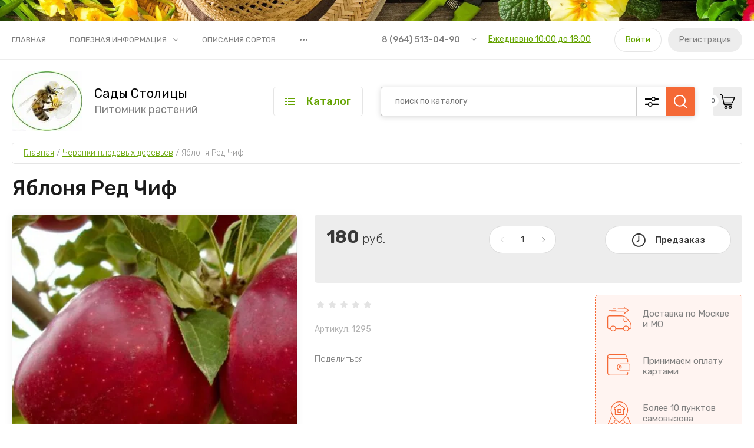

--- FILE ---
content_type: text/html; charset=utf-8
request_url: https://sadystolitcy.ru/magazin/product/magazin/product/cherenki-yabloni-red-chif
body_size: 24780
content:

	<!doctype html>
<html lang="ru">
	
<head>
<meta charset="utf-8">
<meta name="robots" content="all"/>
<title>Черенки яблони Ред Чиф – купить черенки яблони в нашем питомнике | Сады Столицы</title>
<!-- assets.top -->
<script src="/g/libs/nocopy/1.0.0/nocopy.for.all.js" ></script>
<!-- /assets.top -->

<meta name="description" content="В нашем питомнике можно купить Черенки яблони Ред Чиф. С доставкой по всей России">
<meta name="keywords" content="Черенки яблони Ред Чиф купить заказать питомник цена стоимость с доставкой магазин москва">
<meta name="SKYPE_TOOLBAR" content="SKYPE_TOOLBAR_PARSER_COMPATIBLE">
<meta name="viewport" content="width=device-width, initial-scale=1.0, maximum-scale=1.0, user-scalable=no">
<meta name="format-detection" content="telephone=no">
<meta http-equiv="x-rim-auto-match" content="none">


<!-- JQuery -->
<script src="/g/libs/jquery/1.10.2/jquery.min.js" charset="utf-8"></script>

	<!-- Common js -->
		<link rel="stylesheet" href="/g/css/styles_articles_tpl.css">
<meta name="yandex-verification" content="669265f1df8c418b" />
<meta name="mailru-domain" content="EHgK6P3KkseA6ZmL" />

            <!-- 46b9544ffa2e5e73c3c971fe2ede35a5 -->
            <script src='/shared/s3/js/lang/ru.js'></script>
            <script src='/shared/s3/js/common.min.js'></script>
        <link rel='stylesheet' type='text/css' href='/shared/s3/css/calendar.css' /><link rel='stylesheet' type='text/css' href='/shared/highslide-4.1.13/highslide.min.css'/>
<script type='text/javascript' src='/shared/highslide-4.1.13/highslide-full.packed.js'></script>
<script type='text/javascript'>
hs.graphicsDir = '/shared/highslide-4.1.13/graphics/';
hs.outlineType = null;
hs.showCredits = false;
hs.lang={cssDirection:'ltr',loadingText:'Загрузка...',loadingTitle:'Кликните чтобы отменить',focusTitle:'Нажмите чтобы перенести вперёд',fullExpandTitle:'Увеличить',fullExpandText:'Полноэкранный',previousText:'Предыдущий',previousTitle:'Назад (стрелка влево)',nextText:'Далее',nextTitle:'Далее (стрелка вправо)',moveTitle:'Передвинуть',moveText:'Передвинуть',closeText:'Закрыть',closeTitle:'Закрыть (Esc)',resizeTitle:'Восстановить размер',playText:'Слайд-шоу',playTitle:'Слайд-шоу (пробел)',pauseText:'Пауза',pauseTitle:'Приостановить слайд-шоу (пробел)',number:'Изображение %1/%2',restoreTitle:'Нажмите чтобы посмотреть картинку, используйте мышь для перетаскивания. Используйте клавиши вперёд и назад'};</script>
<link rel="icon" href="/favicon.ico" type="image/x-icon">

<!--s3_require-->
<link rel="stylesheet" href="/g/basestyle/1.0.1/user/user.css" type="text/css"/>
<link rel="stylesheet" href="/g/basestyle/1.0.1/user/user.blue.css" type="text/css"/>
<script type="text/javascript" src="/g/basestyle/1.0.1/user/user.js" async></script>
<!--/s3_require-->

<!--s3_goal-->
<script src="/g/s3/goal/1.0.0/s3.goal.js"></script>
<script>new s3.Goal({map:{"222100":{"goal_id":"222100","object_id":"69645261","event":"submit","system":"metrika","label":"NASHLI_DESHEVLE","code":"anketa"},"222300":{"goal_id":"222300","object_id":"69644861","event":"submit","system":"metrika","label":"PODPISKA_RASSILKA","code":"anketa"},"222500":{"goal_id":"222500","object_id":"69645461","event":"submit","system":"metrika","label":"OSTALIS_VOPROSI","code":"anketa"},"272900":{"goal_id":"272900","object_id":"69645061","event":"submit","system":"metrika","label":"ZAKAZ_ZVONOK","code":"anketa"},"273100":{"goal_id":"273100","object_id":"69645661","event":"submit","system":"metrika","label":"NAPISHITE_NAM","code":"anketa"}}, goals: [], ecommerce:[]});</script>
<!--/s3_goal-->
	<!-- Shop init -->
				
		
		
		
			<link rel="stylesheet" type="text/css" href="/g/shop2v2/default/css/theme.less.css">		
			<script type="text/javascript" src="/g/printme.js"></script>
		<script type="text/javascript" src="/g/shop2v2/default/js/tpl.js"></script>
		<script type="text/javascript" src="/g/shop2v2/default/js/baron.min.js"></script>
		
			<script type="text/javascript" src="/g/shop2v2/default/js/shop2.2.js"></script>
		
	<script type="text/javascript">shop2.init({"productRefs": [],"apiHash": {"getPromoProducts":"3615a07959439af6379d012b8cdee135","getSearchMatches":"2c035d8c0de8626751920330aa33d34f","getFolderCustomFields":"39a585239b697d4a3aa66010e0db2781","getProductListItem":"dd7e27cd8ddd9ec854fbf381059c54dc","cartAddItem":"d5f70856f12f9bce7af3827abc26f92a","cartRemoveItem":"7325ff1749f7f825ad33c33252bbac7e","cartUpdate":"08895460122bb592b1a2459cba541e1e","cartRemoveCoupon":"2b7e677fc6be348441a9ba984821a5d3","cartAddCoupon":"1a9a1b0c9f3c897543e816cbe993f405","deliveryCalc":"172581f8b75ce74871ee80865d6cde94","printOrder":"f1fa6bbd063d8581ef25f5b3324902ef","cancelOrder":"a79ab85a579e62ea3f245d00ec4812f4","cancelOrderNotify":"50b0c26e5bc8b3ef4952b956e4f80bfa","repeatOrder":"e07e17b869ed54ed9d929a2e35f38c17","paymentMethods":"236edabce776abdcaf47336938ba211f","compare":"cf380947f6b41ca3abf62306eaa647cf"},"hash": null,"verId": 2577803,"mode": "product","step": "","uri": "/magazin","IMAGES_DIR": "/d/","my": {"show_sections":false,"buy_alias":"\u0412 \u043a\u043e\u0440\u0437\u0438\u043d\u0443","buy_mod":true,"buy_kind":true,"gr_auth_placeholder":true,"gr_show_collcetions_amount":true,"gr_kinds_slider":true,"gr_cart_titles":true,"gr_filter_remodal":false,"gr_has_filter_wrap":true,"gr_filter_range_slider":true,"gr_search_range_slider":true,"gr_no_hide_filter_btn":true,"gr_filter_no_remodal_btn":true,"gr_search_form_title":"\u0420\u0430\u0441\u0448\u0438\u0440\u0435\u043d\u043d\u044b\u0439 \u043f\u043e\u0438\u0441\u043a","gr_filter_btn_text":"\u0424\u0438\u043b\u044c\u0442\u0440 \u043f\u043e\u0434\u0431\u043e\u0440\u0430","gr_view_class":" view_opened view-1","gr_default_sorting_text":"\u0421\u0431\u0440\u043e\u0441\u0438\u0442\u044c","gr_filter_max_count":5,"gr_show_more_btn_class":" filter_more_btn","gr_show_color_btn":true,"gr_only_filter_result":true,"gr_show_options_text":"\u0412\u0441\u0435 \u043f\u0430\u0440\u0430\u043c\u0435\u0442\u0440\u044b","gr_compare_class":" gr-button-2","gr_to_compare_text":"\u0421\u0440\u0430\u0432\u043d\u0438\u0442\u044c","gr_add_to_compare_text":"\u0421\u0440\u0430\u0432\u043d\u0438\u0442\u044c","gr_pagelist_only_icons":true,"gr_card_slider_class":" vertical","gr_pluso_title":"\u041f\u043e\u0434\u0435\u043b\u0438\u0442\u044c\u0441\u044f","gr_hide_collections_vendor":true,"gr_coupon_placeholder":"\u041a\u0443\u043f\u043e\u043d","gr_cart_auth_remodal":true,"gr_cart_calculate_left":true,"gr_cart_reg_placeholder":true,"gr_cart_show_options_text":"\u0412\u0441\u0435 \u043f\u0430\u0440\u0430\u043c\u0435\u0442\u0440\u044b","gr_cart_preview_order":"\u041e\u0444\u043e\u0440\u043c\u0438\u0442\u044c","on_shop2_btn":true,"gr_cart_preview_version":"2.2.110_2","gr_product_page_version":"global:shop2.2.110_5-product.tpl","gr_product_template_name":"shop2.2.110_5-product-list-thumbs.tpl","collection_mod_height":"600","collection_mod_width":"600"},"shop2_cart_order_payments": 1,"cf_margin_price_enabled": 0,"maps_yandex_key":"","maps_google_key":""});</script>
<style type="text/css">.product-item-thumb {width: 450px;}.product-item-thumb .product-image, .product-item-simple .product-image {height: 450px;width: 450px;}.product-item-thumb .product-amount .amount-title {width: 354px;}.product-item-thumb .product-price {width: 400px;}.shop2-product .product-side-l {width: 450px;}.shop2-product .product-image {height: 450px;width: 450px;}.shop2-product .product-thumbnails li {width: 140px;height: 140px;}</style>
	
	<!-- Custom styles -->
	<link rel="stylesheet" href="/g/libs/jqueryui/datepicker-and-slider/css/jquery-ui.css">
	<link rel="stylesheet" href="/g/libs/lightgallery/v1.2.19/lightgallery.css">
	<link rel="stylesheet" href="/g/libs/remodal/css/remodal.css">
	<link rel="stylesheet" href="/g/libs/remodal/css/remodal-default-theme.css">
	<link rel="stylesheet" href="/g/libs/waslide/css/waslide.css">
	<!-- Custom styles -->
	
	<!-- Custom js -->
	<script src="/g/libs/jquery-responsive-tabs/1.6.3/jquery.responsiveTabs.min.js" charset="utf-8"></script>
	<script src="/g/libs/jquery-match-height/0.7.2/jquery.matchHeight.min.js" charset="utf-8"></script>
	<script src="/g/libs/jqueryui/datepicker-and-slider/js/jquery-ui.min.js" charset="utf-8"></script>
	<script src="/g/libs/jqueryui/touch_punch/jquery.ui.touch_punch.min.js" charset="utf-8"></script>
		
	<script src="/g/libs/flexmenu/1.4.2/flexmenu.min.js" charset="utf-8"></script>
	<script src="/g/libs/lightgallery/v1.2.19/lightgallery.js" charset="utf-8"></script>
	<script src="/g/libs/jquery-slick/1.9.0/slick.min.js" charset="utf-8"></script>
	<script src="/g/libs/remodal/js/remodal.js" charset="utf-8"></script>
	
	<script src="/g/libs/waslide/js/animit.js"></script>
	<script src="/g/libs/waslide/js/waslide.js"></script>
	<!-- Custom js -->
	
	<!-- Site js -->
	<script src="/g/s3/misc/form/shop-form/shop-form-minimal.js" charset="utf-8"></script>
	<script src="/g/templates/shop2/2.110.2/garden-accessories/js/plugins.js" charset="utf-8"></script>

			<script src="/t/v909/images/js/shop_main.js" charset="utf-8"></script>	
<!-- Site js -->


		    <link rel="stylesheet" href="/g/templates/shop2/2.110.2/garden-accessories/themes/theme0/theme.scss.css">
	

<link rel="stylesheet" href="/g/templates/shop2/2.110.2/garden-accessories/css/global_styles.css">




</head><script src="/t/v909/images/js/main_local.js"></script>
<link rel="stylesheet" href="/t/v909/images/css/costumy_style.scss.css">
<body class="site">
	<div class="site__bg" style="background-image: url(/thumb/2/kr-KkEW61FFcWgFsE4sOwQ/r/d/158485167.jpg);">&nbsp;</div>	<div class="site__wrapper">

	    			<div class="remodal" data-remodal-id="call-form" role="dialog" data-remodal-options="hashTracking: false">
				<button data-remodal-action="close" class="gr-icon-btn remodal-close-btn"><span>Закрыть</span></button>
				
                        	
	    
        
    <div class="tpl-anketa" data-api-url="/-/x-api/v1/public/?method=form/postform&param[form_id]=69645061" data-api-type="form">
    		    			    	<div class="tpl-anketa__left">
		        	<div class="tpl-anketa__title">Заказать звонок</div>
		        			        </div>
	                        <div class="tpl-anketa__right">
	        	            <form method="post" action="/" data-s3-anketa-id="69645061">
	                <input type="hidden" name="param[placeholdered_fields]" value="1" />
	                <input type="hidden" name="form_id" value="69645061">
	                	                	                <input type="hidden" name="param[hide_title]" value="" />
	                <input type="hidden" name="param[product_name]" value="" />
                	<input type="hidden" name="param[product_link]" value="https://" />
                	<input type="hidden" name="param[policy_checkbox]" value="" />
                	<input type="hidden" name="param[has_span_button]" value="" />
	                <input type="hidden" name="tpl" value="global:shop2.form.minimal.tpl">
	                		                		                    		                        <div class="tpl-field type-text">
		                            		                            
		                            		                            <div class="field-value">
		                                		                                		                                    <input type="text" 
		                                    	 
			                                    size="30" 
			                                    maxlength="100" 
			                                    value="" 
			                                    name="d[0]" 
			                                    placeholder="Ваше имя" 
		                                    />
		                                		                                
		                                		                            </div>
		                        </div>
		                    		                		                    		                        <div class="tpl-field type-text field-required">
		                            		                            
		                            		                            <div class="field-value">
		                                		                                		                                    <input type="text" 
		                                    	 required  
			                                    size="30" 
			                                    maxlength="100" 
			                                    value="" 
			                                    name="d[1]" 
			                                    placeholder="Телефон *" 
		                                    />
		                                		                                
		                                		                            </div>
		                        </div>
		                    		                		                    		                        <div class="tpl-field type-textarea">
		                            		                            
		                            		                            <div class="field-value">
		                                		                                		                                    <textarea 
		                                    	 
			                                    cols="50" 
			                                    rows="7" 
			                                    name="d[2]" 
			                                    placeholder="Комментарий"></textarea>
		                                		                                
		                                		                            </div>
		                        </div>
		                    		                	
	        			        		
	                	
	                <div class="tpl-field tpl-field-button">
	                    <button type="submit" class="tpl-form-button">Отправить</button>
	                </div>
	
	            <re-captcha data-captcha="recaptcha"
     data-name="captcha"
     data-sitekey="6LcNwrMcAAAAAOCVMf8ZlES6oZipbnEgI-K9C8ld"
     data-lang="ru"
     data-rsize="invisible"
     data-type="image"
     data-theme="light"></re-captcha></form>
	            
	        		        	
	                </div>
    </div>
			</div> <!-- .call-form -->
		
	    <div class="burger-block">
	    	<div class="burger-block__inner">
	    		<div class="burger-block__close">&nbsp;</div>
	    		<div class="burger-block__title">Каталог</div>

	    		<div class="burger-block__body">
		    		<div class="burger-cabinet">
		    			<div class="burger-cabinet__links">
		    						    					<a href="/registraciya/login" class="gr-button-5">Войти</a>
								<a href="/registraciya/register" class="gr-button-6">Регистрация</a>
		    						    			</div>
		    		</div>
		    		<div class="burger-folders">
		    			<div class="burger-folders__body"></div>
		    		</div>
		    		<div class="burger-nav">
		    			<div class="burger-nav__body"></div>
		    		</div>
	    		</div>
	    	</div>
	    </div> <!-- .burger-block -->

		<header role="banner" class="site-header">
			<div class="site-header__inner">
				<div class="site-header__top block_padding">
					<div class="site-header__top-inner block_width">
						<div class="site-burger-btn hover_effect">&nbsp;</div>
						<div class="site-nav">
														    <ul class="site-nav__list top-menu__js top-menu menu-default">
							        							
							            							
							            							                <li class="has opened"><a href="/">Главная</a>
							            							            							
							        							
							            							                							                        </li>
							                    							                							            							
							            							                <li class="has"><a href="/poleznaya-informaciya">Полезная информация</a>
							            							            							
							        							
							            							                							                        <ul>
							                    							            							
							            							                <li class=""><a href="/o-pitomnike">О питомнике</a>
							            							            							
							        							
							            							                							                        </li>
							                    							                							            							
							            							                <li class=""><a href="/tablica-usda">Таблица USDA</a>
							            							            							
							        							
							            							                							                        </li>
							                    							                							            							
							            							                <li class=""><a href="/articles">Статьи</a>
							            							            							
							        							
							            							                							                        </li>
							                    							                							            							
							            							                <li class="has"><a href="/oplata-i-dostavka">Оплата и доставка</a>
							            							            							
							        							
							            							                							                        <ul>
							                    							            							
							            							                <li class=""><a href="/usloviya-oplaty">Условия оплаты</a>
							            							            							
							        							
							            							                							                        </li>
							                    							                							            							
							            							                <li class=""><a href="/usloviya-dostavki">Условия доставки</a>
							            							            							
							        							
							            							                							                        </li>
							                    							                            </ul>
							                        </li>
							                    							                							            							
							            							                <li class=""><a href="/voprosy-i-otvety">Вопросы и ответы</a>
							            							            							
							        							
							            							                							                        </li>
							                    							                							            							
							            							                <li class=""><a href="/foto-i-video">Фото и видео</a>
							            							            							
							        							
							            							                							                        </li>
							                    							                            </ul>
							                        </li>
							                    							                							            							
							            							                <li class="has"><a href="/opisaniya-sortov">Описания сортов</a>
							            							            							
							        							
							            							                							                        </li>
							                    							                							            							
							            							                <li class=""><a href="/kontakty">Контакты</a>
							            							            							
							        							
							            							                							                        </li>
							                    							                							            							
							            							                <li class=""><a href="/registraciya">Регистрация</a>
							            							            							
							        							        </li>
							    </ul>
							    													</div>
						<div class="site-contacts">
							<div class="site-contacts__phones">
																	<div class="header-phones">
										<div class="header-phones__btn header-phones__js">&nbsp;</div>
										<div class="header-phones__first">
																																				<div>
														<a href="tel:89645130490">8 (964) 513-04-90</a>
													</div>
																																												</div>
										<div class="header-phones__popup">
																							<div class="header-phones__popup-body">
																											<div>
															<a href="tel:89645130490">8 (964) 513-04-90</a>
														</div>
																									</div>
																																		<div class="header-phones__link">
													<a href="#" data-remodal-target="call-form">Ежедневно 10:00 до 18:00</a>
												</div>
																																		<div class="header-phones__popup-address">
													Россия, 107061, г. Москва, Краснобогатырская ул., д.95
												</div>
																					</div>
									</div>
															</div>
															<div class="site-contacts__btn">
									<a href="#" data-remodal-target="call-form">Ежедневно 10:00 до 18:00</a>
								</div>
														<div class="site-contacts__auth">
											    					<a href="/registraciya/login" class="gr-button-5">Войти</a>
									<a href="/registraciya/register" class="gr-button-6">Регистрация</a>
			    											</div>
						</div>
					</div>
				</div>
				<div class="site-header__bottom block_padding">
					<div class="site-header__bottom-inner block_width">

						<div class="site-info">
															<div class="site-info__logo">
										                                	                                <a href="https://sadystolitcy.ru">
	                                    <img src="/thumb/2/kaHo4kDv7jK1N6mFD5NN9A/120r120/d/logo.jpg" alt="" />
	                                </a>
								</div>
																						<div class="site-info__text">
																			<div class="site-info__name">
											<a href="https://sadystolitcy.ru">Сады Столицы</a>
										</div>
																												<div class="site-info__desc">Питомник растений</div>
											
								</div>
													</div>

						<div class="site-modules">
							<div class="site-modules__inner">
								<div class="site-folders">
									<div class="site-folders__btn gr-button-5 site-folders__btn_js">
										Каталог
									</div>
									<div class="site-folders__popup">

										<ul class="popup-folders menu-default">
			                                			                                    			                                    			                                    			                                    			                                			                                    			                                        			                                        			                                            <li class=" sublevel has"><a href="/magazin/folder/sazhency-plodovyh-derevev">Саженцы плодовых деревьев</a>
			                                        			                                    			                                    			                                    			                                    			                                			                                    			                                        			                                            			                                                <ul>
			                                                    <li class="parentItem"><a href="/magazin/folder/sazhency-plodovyh-derevev">Саженцы плодовых деревьев</a></li>
			                                                			                                        			                                        			                                            <li class="sublevel has"><a href="/magazin/folder/sazhency-yabloni">САЖЕНЦЫ ЯБЛОНИ</a>
			                                        			                                    			                                    			                                    			                                    			                                			                                    			                                        			                                            			                                                <ul>
			                                                    <li class="parentItem"><a href="/magazin/folder/sazhency-yabloni">САЖЕНЦЫ ЯБЛОНИ</a></li>
			                                                			                                        			                                        			                                            <li class=""><a href="/magazin/folder/yabloni-letnie">Яблони летние</a>
			                                        			                                    			                                    			                                    			                                    			                                			                                    			                                        			                                            			                                                </li>
			                                                			                                            			                                        			                                        			                                            <li class=""><a href="/magazin/folder/yabloni-osennie">Яблони осенние</a>
			                                        			                                    			                                    			                                    			                                    			                                			                                    			                                        			                                            			                                                </li>
			                                                			                                            			                                        			                                        			                                            <li class=""><a href="/magazin/folder/yabloni-zimnie">Яблони зимние</a>
			                                        			                                    			                                    			                                    			                                    			                                			                                    			                                        			                                            			                                                </li>
			                                                			                                                     </ul></li>
			                                                			                                            			                                        			                                        			                                            <li class="sublevel has"><a href="/magazin/folder/sazhency-grushi">САЖЕНЦЫ ГРУШИ</a>
			                                        			                                    			                                    			                                    			                                    			                                			                                    			                                        			                                            			                                                <ul>
			                                                    <li class="parentItem"><a href="/magazin/folder/sazhency-grushi">САЖЕНЦЫ ГРУШИ</a></li>
			                                                			                                        			                                        			                                            <li class=""><a href="/magazin/folder/grushi-letnie-sazhen">Груши летние</a>
			                                        			                                    			                                    			                                    			                                    			                                			                                    			                                        			                                            			                                                </li>
			                                                			                                            			                                        			                                        			                                            <li class=""><a href="/magazin/folder/grushi-osennyaya-sazhen">Груши осенняя</a>
			                                        			                                    			                                    			                                    			                                    			                                			                                    			                                        			                                            			                                                </li>
			                                                			                                            			                                        			                                        			                                            <li class=""><a href="/magazin/folder/grushi-zimnie-sazhen">Груши зимние</a>
			                                        			                                    			                                    			                                    			                                    			                                			                                    			                                        			                                            			                                                </li>
			                                                			                                                     </ul></li>
			                                                			                                            			                                        			                                        			                                            <li class=""><a href="/magazin/folder/sazhency-abrikosa">Саженцы абрикоса</a>
			                                        			                                    			                                    			                                    			                                    			                                			                                    			                                        			                                            			                                                </li>
			                                                			                                            			                                        			                                        			                                            <li class=""><a href="/magazin/folder/sazhency-vishni-i-dyukov">Саженцы вишни и дюков</a>
			                                        			                                    			                                    			                                    			                                    			                                			                                    			                                        			                                            			                                                </li>
			                                                			                                            			                                        			                                        			                                            <li class=""><a href="/magazin/folder/sazhency-chereshni">Саженцы черешни</a>
			                                        			                                    			                                    			                                    			                                    			                                			                                    			                                        			                                            			                                                </li>
			                                                			                                            			                                        			                                        			                                            <li class=""><a href="/magazin/folder/sazhency-slivy-i-alychi">Саженцы сливы и алычи</a>
			                                        			                                    			                                    			                                    			                                    			                                			                                    			                                        			                                            			                                                </li>
			                                                			                                            			                                        			                                        			                                            <li class=""><a href="/magazin/folder/sazhency-aronii">Саженцы аронии</a>
			                                        			                                    			                                    			                                    			                                    			                                			                                    			                                        			                                            			                                                </li>
			                                                			                                            			                                        			                                        			                                            <li class=""><a href="/magazin/folder/sazhency-irgi">Саженцы ирги</a>
			                                        			                                    			                                    			                                    			                                    			                                			                                    			                                        			                                            			                                                </li>
			                                                			                                                     </ul></li>
			                                                			                                            			                                        			                                        			                                            <li class=" sublevel has"><a href="/magazin/folder/cherenki-plodovyh-derevev">Черенки плодовых деревьев</a>
			                                        			                                    			                                    			                                    			                                    			                                			                                    			                                        			                                            			                                                <ul>
			                                                    <li class="parentItem"><a href="/magazin/folder/cherenki-plodovyh-derevev">Черенки плодовых деревьев</a></li>
			                                                			                                        			                                        			                                            <li class="sublevel has"><a href="/magazin/folder/cherenki-yabloni">ЧЕРЕНКИ ЯБЛОНИ</a>
			                                        			                                    			                                    			                                    			                                    			                                			                                    			                                        			                                            			                                                <ul>
			                                                    <li class="parentItem"><a href="/magazin/folder/cherenki-yabloni">ЧЕРЕНКИ ЯБЛОНИ</a></li>
			                                                			                                        			                                        			                                            <li class=""><a href="/magazin/folder/cherenki-yabloni-letnie">Яблони летние</a>
			                                        			                                    			                                    			                                    			                                    			                                			                                    			                                        			                                            			                                                </li>
			                                                			                                            			                                        			                                        			                                            <li class=""><a href="/magazin/folder/cherenki-yabloni-osennie">Яблони осенние</a>
			                                        			                                    			                                    			                                    			                                    			                                			                                    			                                        			                                            			                                                </li>
			                                                			                                            			                                        			                                        			                                            <li class=""><a href="/magazin/folder/cherenki-yabloni-zimnie">Яблони зимние</a>
			                                        			                                    			                                    			                                    			                                    			                                			                                    			                                        			                                            			                                                </li>
			                                                			                                            			                                        			                                        			                                            <li class=""><a href="/magazin/folder/yabloni-dekorativnye">Яблони декоративные</a>
			                                        			                                    			                                    			                                    			                                    			                                			                                    			                                        			                                            			                                                </li>
			                                                			                                                     </ul></li>
			                                                			                                            			                                        			                                        			                                            <li class="sublevel has"><a href="/magazin/folder/cherenki-grushi">ЧЕРЕНКИ ГРУШИ</a>
			                                        			                                    			                                    			                                    			                                    			                                			                                    			                                        			                                            			                                                <ul>
			                                                    <li class="parentItem"><a href="/magazin/folder/cherenki-grushi">ЧЕРЕНКИ ГРУШИ</a></li>
			                                                			                                        			                                        			                                            <li class=""><a href="/magazin/folder/grushi-letnie-cheren">Груши летние</a>
			                                        			                                    			                                    			                                    			                                    			                                			                                    			                                        			                                            			                                                </li>
			                                                			                                            			                                        			                                        			                                            <li class=""><a href="/magazin/folder/grushi-osennie-cheren">Груши осенние</a>
			                                        			                                    			                                    			                                    			                                    			                                			                                    			                                        			                                            			                                                </li>
			                                                			                                            			                                        			                                        			                                            <li class=""><a href="/magazin/folder/grushi-zimnie-cheren-1">Груши зимние</a>
			                                        			                                    			                                    			                                    			                                    			                                			                                    			                                        			                                            			                                                </li>
			                                                			                                                     </ul></li>
			                                                			                                            			                                        			                                        			                                            <li class=""><a href="/magazin/folder/cherenki-abrikosa">Черенки абрикоса</a>
			                                        			                                    			                                    			                                    			                                    			                                			                                    			                                        			                                            			                                                </li>
			                                                			                                            			                                        			                                        			                                            <li class=""><a href="/magazin/folder/cherenki-vishni-i-dyukov">Черенки вишни и дюков</a>
			                                        			                                    			                                    			                                    			                                    			                                			                                    			                                        			                                            			                                                </li>
			                                                			                                            			                                        			                                        			                                            <li class=""><a href="/magazin/folder/cherenki-chereshni">Черенки черешни</a>
			                                        			                                    			                                    			                                    			                                    			                                			                                    			                                        			                                            			                                                </li>
			                                                			                                            			                                        			                                        			                                            <li class="sublevel has"><a href="/magazin/folder/cherenki-slivy-i-alychii">Черенки сливы и алычи</a>
			                                        			                                    			                                    			                                    			                                    			                                			                                    			                                        			                                            			                                                <ul>
			                                                    <li class="parentItem"><a href="/magazin/folder/cherenki-slivy-i-alychii">Черенки сливы и алычи</a></li>
			                                                			                                        			                                        			                                            <li class=""><a href="/magazin/folder/alycha-gibridnaya-sliva-russkaya">Алыча гибридная ( Слива Русская )</a>
			                                        			                                    			                                    			                                    			                                    			                                			                                    			                                        			                                            			                                                </li>
			                                                			                                            			                                        			                                        			                                            <li class=""><a href="/magazin/folder/sliva-domashnyaya-evropejskaya">Слива Домашняя (Европейская)</a>
			                                        			                                    			                                    			                                    			                                    			                                			                                    			                                        			                                            			                                                </li>
			                                                			                                            			                                        			                                        			                                            <li class=""><a href="/magazin/folder/sliva-kitajskaya">Слива Китайская</a>
			                                        			                                    			                                    			                                    			                                    			                                			                                    			                                        			                                            			                                                </li>
			                                                			                                            			                                        			                                        			                                            <li class=""><a href="/magazin/folder/sliva-gibridnaya-amerikanskaya">Слива гибридная американская</a>
			                                        			                                    			                                    			                                    			                                    			                                			                                    			                                        			                                            			                                                </li>
			                                                			                                                     </ul></li>
			                                                			                                            			                                        			                                        			                                            <li class=""><a href="/magazin/folder/cherenki-smorodiny">Черенки смородины</a>
			                                        			                                    			                                    			                                    			                                    			                                			                                    			                                        			                                            			                                                </li>
			                                                			                                            			                                        			                                        			                                            <li class=""><a href="/magazin/folder/cherenki-kryzhovnika">Черенки крыжовника</a>
			                                        			                                    			                                    			                                    			                                    			                                			                                    			                                        			                                            			                                                </li>
			                                                			                                            			                                        			                                        			                                            <li class=""><a href="/magazin/folder/cherenki-vinograda">Черенки винограда</a>
			                                        			                                    			                                    			                                    			                                    			                                			                                    			                                        			                                            			                                                </li>
			                                                			                                            			                                        			                                        			                                            <li class=""><a href="/magazin/folder/cherenki-persika">Черенки персика</a>
			                                        			                                    			                                    			                                    			                                    			                                			                                    			                                        			                                            			                                                </li>
			                                                			                                                     </ul></li>
			                                                			                                            			                                        			                                        			                                            <li class=" sublevel has"><a href="/magazin/folder/sazhency-plodovyh-kustarnikov">Саженцы плодовых кустарников</a>
			                                        			                                    			                                    			                                    			                                    			                                			                                    			                                        			                                            			                                                <ul>
			                                                    <li class="parentItem"><a href="/magazin/folder/sazhency-plodovyh-kustarnikov">Саженцы плодовых кустарников</a></li>
			                                                			                                        			                                        			                                            <li class=""><a href="/magazin/folder/malina-letnyaya">Малина летняя</a>
			                                        			                                    			                                    			                                    			                                    			                                			                                    			                                        			                                            			                                                </li>
			                                                			                                            			                                        			                                        			                                            <li class=""><a href="/magazin/folder/chernaya-smorodina">Черная смородина</a>
			                                        			                                    			                                    			                                    			                                    			                                			                                    			                                        			                                            			                                                </li>
			                                                			                                            			                                        			                                        			                                            <li class=""><a href="/magazin/folder/malina-remontantnaya">Малина ремонтантная</a>
			                                        			                                    			                                    			                                    			                                    			                                			                                    			                                        			                                            			                                                </li>
			                                                			                                            			                                        			                                        			                                            <li class=""><a href="/magazin/folder/kryzhovnik">Крыжовник</a>
			                                        			                                    			                                    			                                    			                                    			                                			                                    			                                        			                                            			                                                </li>
			                                                			                                            			                                        			                                        			                                            <li class=""><a href="/magazin/folder/krasnaya-smorodina">Красная смородина</a>
			                                        			                                    			                                    			                                    			                                    			                                			                                    			                                        			                                            			                                                </li>
			                                                			                                            			                                        			                                        			                                            <li class=""><a href="/magazin/folder/belaya-smorodina">Белая смородина</a>
			                                        			                                    			                                    			                                    			                                    			                                			                                    			                                        			                                            			                                                </li>
			                                                			                                            			                                        			                                        			                                            <li class=""><a href="/magazin/folder/ezhevika">Ежевика</a>
			                                        			                                    			                                    			                                    			                                    			                                			                                    			                                        			                                            			                                                </li>
			                                                			                                            			                                        			                                        			                                            <li class=""><a href="/magazin/folder/kalina">Калина</a>
			                                        			                                    			                                    			                                    			                                    			                                			                                    			                                        			                                            			                                                </li>
			                                                			                                            			                                        			                                        			                                            <li class=""><a href="/magazin/folder/barbaris">Барбарис</a>
			                                        			                                    			                                    			                                    			                                    			                                			                                    			                                        			                                            			                                                </li>
			                                                			                                            			                                        			                                        			                                            <li class=""><a href="/magazin/folder/boyaryshnik">Боярышник</a>
			                                        			                                    			                                    			                                    			                                    			                                			                                    			                                        			                                            			                                                </li>
			                                                			                                            			                                        			                                        			                                            <li class=""><a href="/magazin/folder/zhimolost">Жимолость</a>
			                                        			                                    			                                    			                                    			                                    			                                			                                    			                                        			                                            			                                                </li>
			                                                			                                            			                                        			                                        			                                            <li class=""><a href="/magazin/folder/funduk-leshchina">Фундук (Лещина)</a>
			                                        			                                    			                                    			                                    			                                    			                                			                                    			                                        			                                            			                                                </li>
			                                                			                                                     </ul></li>
			                                                			                                            			                                        			                                        			                                            <li class=" sublevel has"><a href="/magazin/folder/sazhency-dekorativnyh-kustarnikov">Саженцы декоративных кустарников</a>
			                                        			                                    			                                    			                                    			                                    			                                			                                    			                                        			                                            			                                                <ul>
			                                                    <li class="parentItem"><a href="/magazin/folder/sazhency-dekorativnyh-kustarnikov">Саженцы декоративных кустарников</a></li>
			                                                			                                        			                                        			                                            <li class=""><a href="/magazin/folder/ajva-yaponskaya-henomeles">Айва японская (Хеномелес)</a>
			                                        			                                    			                                    			                                    			                                    			                                			                                    			                                        			                                            			                                                </li>
			                                                			                                            			                                        			                                        			                                            <li class=""><a href="/magazin/folder/akaciya-zheltaya-karagana">Акация желтая (Карагана)</a>
			                                        			                                    			                                    			                                    			                                    			                                			                                    			                                        			                                            			                                                </li>
			                                                			                                            			                                        			                                        			                                            <li class=""><a href="/magazin/folder/chernoplodnaya-ryabina-aroniya">Черноплодная рябина (Арония)</a>
			                                        			                                    			                                    			                                    			                                    			                                			                                    			                                        			                                            			                                                </li>
			                                                			                                            			                                        			                                        			                                            <li class=""><a href="/magazin/folder/barbaris-obyknovennyj">Барбарис обыкновенный</a>
			                                        			                                    			                                    			                                    			                                    			                                			                                    			                                        			                                            			                                                </li>
			                                                			                                            			                                        			                                        			                                            <li class=""><a href="/magazin/folder/barbaris-tunberga">Барбарис Тунберга</a>
			                                        			                                    			                                    			                                    			                                    			                                			                                    			                                        			                                            			                                                </li>
			                                                			                                            			                                        			                                        			                                            <li class=""><a href="/magazin/folder/biryuchina-obyknovennaya">Бирючина обыкновенная</a>
			                                        			                                    			                                    			                                    			                                    			                                			                                    			                                        			                                            			                                                </li>
			                                                			                                            			                                        			                                        			                                            <li class=""><a href="/magazin/folder/boyaryshnik-krupnoplodnyj">Боярышник крупноплодный</a>
			                                        			                                    			                                    			                                    			                                    			                                			                                    			                                        			                                            			                                                </li>
			                                                			                                            			                                        			                                        			                                            <li class=""><a href="/magazin/folder/boyaryshnik-odnopestichnyj">Боярышник однопестичный</a>
			                                        			                                    			                                    			                                    			                                    			                                			                                    			                                        			                                            			                                                </li>
			                                                			                                            			                                        			                                        			                                            <li class=""><a href="/magazin/folder/buzina-chernaya">Бузина черная</a>
			                                        			                                    			                                    			                                    			                                    			                                			                                    			                                        			                                            			                                                </li>
			                                                			                                            			                                        			                                        			                                            <li class=""><a href="/magazin/folder/kustarnik-vejgela">Кустарник вейгела</a>
			                                        			                                    			                                    			                                    			                                    			                                			                                    			                                        			                                            			                                                </li>
			                                                			                                            			                                        			                                        			                                            <li class=""><a href="/magazin/folder/vinograd-devichij">Виноград девичий</a>
			                                        			                                    			                                    			                                    			                                    			                                			                                    			                                        			                                            			                                                </li>
			                                                			                                            			                                        			                                        			                                            <li class=""><a href="/magazin/folder/gortenziya">Гортензия</a>
			                                        			                                    			                                    			                                    			                                    			                                			                                    			                                        			                                            			                                                </li>
			                                                			                                            			                                        			                                        			                                            <li class=""><a href="/magazin/folder/deren-sibirik">Дерен Сибирик</a>
			                                        			                                    			                                    			                                    			                                    			                                			                                    			                                        			                                            			                                                </li>
			                                                			                                            			                                        			                                        			                                            <li class=""><a href="/magazin/folder/zhasmin-kustarnik">Жасмин кустарник</a>
			                                        			                                    			                                    			                                    			                                    			                                			                                    			                                        			                                            			                                                </li>
			                                                			                                            			                                        			                                        			                                            <li class=""><a href="/magazin/folder/iva-plakuchaya">Ива плакучая</a>
			                                        			                                    			                                    			                                    			                                    			                                			                                    			                                        			                                            			                                                </li>
			                                                			                                            			                                        			                                        			                                            <li class=""><a href="/magazin/folder/kashtan-konskij">Каштан Конский</a>
			                                        			                                    			                                    			                                    			                                    			                                			                                    			                                        			                                            			                                                </li>
			                                                			                                            			                                        			                                        			                                            <li class=""><a href="/magazin/folder/kizilnik-blestyashchij">Кизильник блестящий</a>
			                                        			                                    			                                    			                                    			                                    			                                			                                    			                                        			                                            			                                                </li>
			                                                			                                            			                                        			                                        			                                            <li class=""><a href="/magazin/folder/loh-serebristyj">Лох серебристый</a>
			                                        			                                    			                                    			                                    			                                    			                                			                                    			                                        			                                            			                                                </li>
			                                                			                                            			                                        			                                        			                                            <li class=""><a href="/magazin/folder/puzyreplodnik-kalinolistnyj">Пузыреплодник калинолистный</a>
			                                        			                                    			                                    			                                    			                                    			                                			                                    			                                        			                                            			                                                </li>
			                                                			                                            			                                        			                                        			                                            <li class=""><a href="/magazin/folder/puzyreplodnik-obyknovennyj">Пузыреплодник обыкновенный</a>
			                                        			                                    			                                    			                                    			                                    			                                			                                    			                                        			                                            			                                                </li>
			                                                			                                            			                                        			                                        			                                            <li class=""><a href="/magazin/folder/roza-rugoza">Роза-ругоза</a>
			                                        			                                    			                                    			                                    			                                    			                                			                                    			                                        			                                            			                                                </li>
			                                                			                                            			                                        			                                        			                                            <li class=""><a href="/magazin/folder/siren-obyknovennaya">Сирень обыкновенная</a>
			                                        			                                    			                                    			                                    			                                    			                                			                                    			                                        			                                            			                                                </li>
			                                                			                                            			                                        			                                        			                                            <li class=""><a href="/magazin/folder/smorodina-zolotistaya">Смородина Золотистая</a>
			                                        			                                    			                                    			                                    			                                    			                                			                                    			                                        			                                            			                                                </li>
			                                                			                                            			                                        			                                        			                                            <li class=""><a href="/magazin/folder/spireya-ivolistnaya">Спирея Иволистная</a>
			                                        			                                    			                                    			                                    			                                    			                                			                                    			                                        			                                            			                                                </li>
			                                                			                                            			                                        			                                        			                                            <li class=""><a href="/magazin/folder/spireya-kalinolistnaya">Спирея калинолистная</a>
			                                        			                                    			                                    			                                    			                                    			                                			                                    			                                        			                                            			                                                </li>
			                                                			                                            			                                        			                                        			                                            <li class=""><a href="/magazin/folder/spireya-yaponskaya">Спирея Японская</a>
			                                        			                                    			                                    			                                    			                                    			                                			                                    			                                        			                                            			                                                </li>
			                                                			                                            			                                        			                                        			                                            <li class=""><a href="/magazin/folder/forziciya-kustarnik">Форзиция кустарник</a>
			                                        			                                    			                                    			                                    			                                    			                                			                                    			                                        			                                            			                                                </li>
			                                                			                                            			                                        			                                        			                                            <li class=""><a href="/magazin/folder/chubushnik">Чубушник</a>
			                                        			                                    			                                    			                                    			                                    			                                			                                    			                                        			                                            			                                                </li>
			                                                			                                                     </ul></li>
			                                                			                                            			                                        			                                        			                                            <li class=" sublevel has"><a href="/magazin/folder/kupit-podvoi">Подвои</a>
			                                        			                                    			                                    			                                    			                                    			                                			                                    			                                        			                                            			                                                <ul>
			                                                    <li class="parentItem"><a href="/magazin/folder/kupit-podvoi">Подвои</a></li>
			                                                			                                        			                                        			                                            <li class=""><a href="/magazin/folder/podvoi-dlya-yabloni">Подвои для яблони</a>
			                                        			                                    			                                    			                                    			                                    			                                			                                    			                                        			                                            			                                                </li>
			                                                			                                            			                                        			                                        			                                            <li class=""><a href="/magazin/folder/podvoi-dlya-grushi">Подвои для груши</a>
			                                        			                                    			                                    			                                    			                                    			                                			                                    			                                        			                                            			                                                </li>
			                                                			                                            			                                        			                                        			                                            <li class=""><a href="/magazin/folder/podvoy-dlya-slivy-i-abrikosa">Подвой для сливы и абрикоса</a>
			                                        			                                    			                                    			                                    			                                    			                                			                                    			                                        			                                            			                                                </li>
			                                                			                                            			                                        			                                        			                                            <li class=""><a href="/magazin/folder/podvoy-dlya-vishni-i-abrikosa">Подвой для вишни и абрикоса</a>
			                                        			                                    			                                    			                                    			                                    			                                			                                    			                                        			                                            			                                                </li>
			                                                			                                                     </ul></li>
			                                                			                                            			                                        			                                        			                                            <li class=""><a href="/magazin/folder/grusha-anzhu">Груша Анжу</a>
			                                        			                                    			                                    			                                    			                                    			                                			                                			                                </li>
			                            </ul>

										<div class="site-folders__more site-folders__more_js gr-icon-btn">&nbsp;</div>

									</div>
								</div>

								<div class="search-mobile-btn hover_effect">&nbsp;</div>

								<nav class="search-block">
									<div class="search-block__inner">
									    <form action="/magazin/search" method="get" class="search-block__form">
										    <input name="search_text" type="text" class="search-block__input" value="" placeholder="поиск по каталогу"/>
										    <button class="search-block__btn hover_effect">&nbsp;</button>
										    <div class="search-block__advanced-btn search-block__advanced__js">&nbsp;</div>
									    <re-captcha data-captcha="recaptcha"
     data-name="captcha"
     data-sitekey="6LcNwrMcAAAAAOCVMf8ZlES6oZipbnEgI-K9C8ld"
     data-lang="ru"
     data-rsize="invisible"
     data-type="image"
     data-theme="light"></re-captcha></form>
									    <div class="search-block__popup">
									    		
	
<div class="shop2-block search-form">
	<div class="search-form__inner">
		<div class="search-form__header">Расширенный поиск</div>
		<div class="search-rows">
			<form action="/magazin/search" enctype="multipart/form-data">
				<input type="hidden" name="sort_by" value=""/>
				
									<div class="search-rows__row gr-field-style float_row">
						<div class="row-title field-title">Цена (руб.)<span style="display: inline-block;">:</span></div>
						<div class="row-body">
							<label class="input-from">
								<span class="from_title hide">от</span>
								<input name="s[price][min]" type="text" size="5" class="small" value=""  data-range_min="0" oninput="this.value = this.value.replace (/\D/, '')" />
							</label>
							<label class="input-to">
								<span class="to_title hide">до</span>
								<input name="s[price][max]" type="text" size="5" class="small" value=""  data-range_max="200000" oninput="this.value = this.value.replace (/\D/, '')" />
							</label>
							                                <div class="input_range_slider"></div>
                            						</div>
					</div>
				
									<div class="search-rows__row gr-field-style">
						<label class="row-title field-title" for="shop2-name">Название<span style="display: inline-block;">:</span></label>
						<div class="row-body">
							<input type="text" name="s[name]" size="20" id="shop2-name" value="" />
						</div>
					</div>
				
									<div class="search-rows__row gr-field-style">
						<label class="row-title field-title" for="shop2-article">Артикул<span style="display: inline-block;">:</span></label>
						<div class="row-body">
							<input type="text" name="s[article]" id="shop2-article" value="" />
						</div>
					</div>
				
									<div class="search-rows__row gr-field-style">
						<label class="row-title field-title" for="shop2-text">Текст<span style="display: inline-block;">:</span></label>
						<div class="row-body">
							<input type="text" name="search_text" size="20" id="shop2-text"  value="" />
						</div>
					</div>
				
				
									<div class="search-rows__row gr-field-style">
						<div class="row-title field-title">Выберите категорию<span style="display: inline-block;">:</span></div>
						<div class="row-body">
							<select name="s[folder_id]" id="s[folder_id]">
								<option value="">Все</option>
																																												<option value="818478261" >
											 Саженцы плодовых деревьев
										</option>
																																				<option value="818478461" >
											&raquo; САЖЕНЦЫ ЯБЛОНИ
										</option>
																																				<option value="96220100" >
											&raquo;&raquo; Яблони летние
										</option>
																																				<option value="96220500" >
											&raquo;&raquo; Яблони осенние
										</option>
																																				<option value="96221300" >
											&raquo;&raquo; Яблони зимние
										</option>
																																				<option value="818478661" >
											&raquo; САЖЕНЦЫ ГРУШИ
										</option>
																																				<option value="112923100" >
											&raquo;&raquo; Груши летние
										</option>
																																				<option value="112923300" >
											&raquo;&raquo; Груши осенняя
										</option>
																																				<option value="112922900" >
											&raquo;&raquo; Груши зимние
										</option>
																																				<option value="818478861" >
											&raquo; Саженцы абрикоса
										</option>
																																				<option value="818479061" >
											&raquo; Саженцы вишни и дюков
										</option>
																																				<option value="818479261" >
											&raquo; Саженцы черешни
										</option>
																																				<option value="93051100" >
											&raquo; Саженцы сливы и алычи
										</option>
																																				<option value="93051300" >
											&raquo; Саженцы аронии
										</option>
																																				<option value="93051500" >
											&raquo; Саженцы ирги
										</option>
																																				<option value="818479461" >
											 Черенки плодовых деревьев
										</option>
																																				<option value="818479661" >
											&raquo; ЧЕРЕНКИ ЯБЛОНИ
										</option>
																																				<option value="105979500" >
											&raquo;&raquo; Яблони летние
										</option>
																																				<option value="105980100" >
											&raquo;&raquo; Яблони осенние
										</option>
																																				<option value="105980700" >
											&raquo;&raquo; Яблони зимние
										</option>
																																				<option value="364046309" >
											&raquo;&raquo; Яблони декоративные
										</option>
																																				<option value="818479861" >
											&raquo; ЧЕРЕНКИ ГРУШИ
										</option>
																																				<option value="112926700" >
											&raquo;&raquo; Груши летние
										</option>
																																				<option value="112927500" >
											&raquo;&raquo; Груши осенние
										</option>
																																				<option value="112926300" >
											&raquo;&raquo; Груши зимние
										</option>
																																				<option value="818480061" >
											&raquo; Черенки абрикоса
										</option>
																																				<option value="818480261" >
											&raquo; Черенки вишни и дюков
										</option>
																																				<option value="93052300" >
											&raquo; Черенки черешни
										</option>
																																				<option value="93052700" >
											&raquo; Черенки сливы и алычи
										</option>
																																				<option value="335865509" >
											&raquo;&raquo; Алыча гибридная ( Слива Русская )
										</option>
																																				<option value="335958909" >
											&raquo;&raquo; Слива Домашняя (Европейская)
										</option>
																																				<option value="336041709" >
											&raquo;&raquo; Слива Китайская
										</option>
																																				<option value="337720509" >
											&raquo;&raquo; Слива гибридная американская
										</option>
																																				<option value="93053100" >
											&raquo; Черенки смородины
										</option>
																																				<option value="93053300" >
											&raquo; Черенки крыжовника
										</option>
																																				<option value="93053500" >
											&raquo; Черенки винограда
										</option>
																																				<option value="337827509" >
											&raquo; Черенки персика
										</option>
																																				<option value="818480461" >
											 Саженцы плодовых кустарников
										</option>
																																				<option value="122281700" >
											&raquo; Малина летняя
										</option>
																																				<option value="122282900" >
											&raquo; Черная смородина
										</option>
																																				<option value="122323300" >
											&raquo; Малина ремонтантная
										</option>
																																				<option value="122323700" >
											&raquo; Крыжовник
										</option>
																																				<option value="122323900" >
											&raquo; Красная смородина
										</option>
																																				<option value="122324700" >
											&raquo; Белая смородина
										</option>
																																				<option value="122324900" >
											&raquo; Ежевика
										</option>
																																				<option value="122325100" >
											&raquo; Калина
										</option>
																																				<option value="122325300" >
											&raquo; Барбарис
										</option>
																																				<option value="122325500" >
											&raquo; Боярышник
										</option>
																																				<option value="122325700" >
											&raquo; Жимолость
										</option>
																																				<option value="122325900" >
											&raquo; Фундук (Лещина)
										</option>
																																				<option value="818481661" >
											 Саженцы декоративных кустарников
										</option>
																																				<option value="122370300" >
											&raquo; Айва японская (Хеномелес)
										</option>
																																				<option value="122370500" >
											&raquo; Акация желтая (Карагана)
										</option>
																																				<option value="122370700" >
											&raquo; Черноплодная рябина (Арония)
										</option>
																																				<option value="122370900" >
											&raquo; Барбарис обыкновенный
										</option>
																																				<option value="122371300" >
											&raquo; Барбарис Тунберга
										</option>
																																				<option value="122371700" >
											&raquo; Бирючина обыкновенная
										</option>
																																				<option value="122371900" >
											&raquo; Боярышник крупноплодный
										</option>
																																				<option value="122372100" >
											&raquo; Боярышник однопестичный
										</option>
																																				<option value="122372500" >
											&raquo; Бузина черная
										</option>
																																				<option value="122372700" >
											&raquo; Кустарник вейгела
										</option>
																																				<option value="122372900" >
											&raquo; Виноград девичий
										</option>
																																				<option value="122373100" >
											&raquo; Гортензия
										</option>
																																				<option value="122373300" >
											&raquo; Дерен Сибирик
										</option>
																																				<option value="122373500" >
											&raquo; Жасмин кустарник
										</option>
																																				<option value="122389300" >
											&raquo; Ива плакучая
										</option>
																																				<option value="122414900" >
											&raquo; Каштан Конский
										</option>
																																				<option value="122415300" >
											&raquo; Кизильник блестящий
										</option>
																																				<option value="122415900" >
											&raquo; Лох серебристый
										</option>
																																				<option value="122416100" >
											&raquo; Пузыреплодник калинолистный
										</option>
																																				<option value="122416300" >
											&raquo; Пузыреплодник обыкновенный
										</option>
																																				<option value="122416500" >
											&raquo; Роза-ругоза
										</option>
																																				<option value="122417100" >
											&raquo; Сирень обыкновенная
										</option>
																																				<option value="122417300" >
											&raquo; Смородина Золотистая
										</option>
																																				<option value="122417500" >
											&raquo; Спирея Иволистная
										</option>
																																				<option value="122417700" >
											&raquo; Спирея калинолистная
										</option>
																																				<option value="122417900" >
											&raquo; Спирея Японская
										</option>
																																				<option value="122418300" >
											&raquo; Форзиция кустарник
										</option>
																																				<option value="122418500" >
											&raquo; Чубушник
										</option>
																																				<option value="818482461" >
											 Подвои
										</option>
																																				<option value="818482661" >
											&raquo; Подвои для яблони
										</option>
																																				<option value="818482861" >
											&raquo; Подвои для груши
										</option>
																																				<option value="93061100" >
											&raquo; Подвой для сливы и абрикоса
										</option>
																																				<option value="93061300" >
											&raquo; Подвой для вишни и абрикоса
										</option>
																																				<option value="308932709" >
											 Груша Анжу
										</option>
																								</select>
						</div>
					</div>

					<div id="shop2_search_custom_fields"></div>
								
								
									<div class="search-rows__row gr-field-style">
						<div class="row-title field-title">Производитель<span style="display: inline-block;">:</span></div>
						<div class="row-body">
							<select name="s[vendor_id]">
								<option value="">Все</option>          
																	<option value="183364661" >Производитель 1</option>
																	<option value="183367661" >Производитель 10</option>
																	<option value="183365861" >Производитель 11</option>
																	<option value="183366661" >Производитель 12</option>
																	<option value="183366461" >Производитель 13</option>
																	<option value="183369261" >Производитель 14</option>
																	<option value="183368661" >Производитель 15</option>
																	<option value="183368061" >Производитель 16</option>
																	<option value="183368261" >Производитель 17</option>
																	<option value="183365661" >Производитель 18</option>
																	<option value="183362261" >Производитель 19</option>
																	<option value="183370461" >Производитель 2</option>
																	<option value="183369461" >Производитель 20</option>
																	<option value="183366861" >Производитель 21</option>
																	<option value="183372661" >Производитель 22</option>
																	<option value="183364261" >Производитель 23</option>
																	<option value="183364461" >Производитель 24</option>
																	<option value="183366061" >Производитель 25</option>
																	<option value="183372461" >Производитель 26</option>
																	<option value="183363661" >Производитель 27</option>
																	<option value="183369861" >Производитель 28</option>
																	<option value="183369661" >Производитель 29</option>
																	<option value="183365461" >Производитель 3</option>
																	<option value="183364861" >Производитель 30</option>
																	<option value="183372061" >Производитель 31</option>
																	<option value="183362861" >Производитель 32</option>
																	<option value="183370861" >Производитель 33</option>
																	<option value="183371461" >Производитель 34</option>
																	<option value="183371261" >Производитель 35</option>
																	<option value="183371661" >Производитель 36</option>
																	<option value="183370661" >Производитель 37</option>
																	<option value="183364061" >Производитель 38</option>
																	<option value="183362661" >Производитель 39</option>
																	<option value="183366261" >Производитель 4</option>
																	<option value="183372861" >Производитель 40</option>
																	<option value="183370061" >Производитель 41</option>
																	<option value="183367861" >Производитель 42</option>
																	<option value="183367061" >Производитель 43</option>
																	<option value="183370261" >Производитель 44</option>
																	<option value="183362061" >Производитель 45</option>
																	<option value="183368461" >Производитель 46</option>
																	<option value="183367261" >Производитель 47</option>
																	<option value="183373061" >Производитель 48</option>
																	<option value="183363061" >Производитель 49</option>
																	<option value="183362461" >Производитель 5</option>
																	<option value="183368861" >Производитель 50</option>
																	<option value="183363861" >Производитель 51</option>
																	<option value="183365061" >Производитель 52</option>
																	<option value="183371861" >Производитель 53</option>
																	<option value="183369061" >Производитель 54</option>
																	<option value="183367461" >Производитель 55</option>
																	<option value="183371061" >Производитель 56</option>
																	<option value="183365261" >Производитель 6</option>
																	<option value="183363261" >Производитель 7</option>
																	<option value="183363461" >Производитель 8</option>
																	<option value="183372261" >Производитель 9</option>
																	<option value="33885900" >Сады Столицы</option>
															</select>
						</div>
					</div>
				
														    <div class="search-rows__row gr-field-style">
					        <div class="row-title field-title">Новинка<span style="display: inline-block;">:</span></div>
					        <div class="row-body">
					            					            <select name="s[flags][2]">
						            <option value="">Все</option>
						            <option value="1">да</option>
						            <option value="0">нет</option>
						        </select>
					        </div>
					    </div>
			    															    <div class="search-rows__row gr-field-style">
					        <div class="row-title field-title">Спецпредложение<span style="display: inline-block;">:</span></div>
					        <div class="row-body">
					            					            <select name="s[flags][1]">
						            <option value="">Все</option>
						            <option value="1">да</option>
						            <option value="0">нет</option>
						        </select>
					        </div>
					    </div>
			    									
				

									<div class="search-rows__row gr-field-style">
						<div class="row-title field-title">Результатов на странице<span style="display: inline-block;">:</span></div>
						<div class="row-body">
							<select name="s[products_per_page]">
																																		<option value="5">5</option>
																										<option value="20">20</option>
																										<option value="35">35</option>
																										<option value="50">50</option>
																										<option value="65">65</option>
																										<option value="80">80</option>
																										<option value="95">95</option>
															</select>
						</div>
					</div>
				
				<div class="search-rows__btn">
					<button type="submit" class="search-btn gr-button-1"><span>Поиск</span></button>
				</div>
			</form >
		</div>
	</div>
</div><!-- Search Form -->									    </div>
								    </div>
								</nav>

										<div id="shop2-cart-preview">
									<a href="#" class="panel-cart">
				<span class="panel-cart__amount">0</span>
			</a>
			
			<div class="cart-preview-container hide">
				<div class="cart-preview-container__title">Корзина</div>
			    <div class="cart-preview-container__items">
			        			    </div>
			    <div class="cart-preview-container__sum">
			        <div class="cart-preview-container__sum-title">Сумма:</div>
			        <div class="cart-preview-container__sum-body">0 <span><span>руб.</span></span></div>
			    </div>
			    <div class="cart-preview-container__btns">
			        <a href="/magazin/cart" class="cart-preview-container__order gr-button-1">
			            Оформить
			        </a>
			        <a href="#" class="cart-preview-container__clear gr-button-2">
			            Очистить
			        </a>
			    </div>
			</div>
		</div>
	
	
							</div>
						</div>
					</div>
				</div>
			</div>
		</header> <!-- .site-header -->


		<div class="site-container">

			<div class="site-container__inner">
				
								
				
				
				
				<main role="main" class="site-main block_padding">
					<div class="site-main__inner block_width">
						
						
						
<div class="site-path" data-url="/"><a href="/"><span>Главная</span></a> / <a href="/magazin/folder/cherenki-plodovyh-derevev"><span>Черенки плодовых деревьев</span></a> / <span>Яблоня Ред Чиф</span></div>						
													<h1>Яблоня Ред Чиф</h1>
							
	<div class="shop2-cookies-disabled shop2-warning hide"></div>
	
	
	
		
							
			
							
			
							
			
		
				
		
					
<div class="card-page">
	<div class="card-page__top">
		<div class="card-page__left">
			
			<div class="card-slider vertical">
								
				<div class="card-slider__main no_thumbs">
					<div class="card-slider__items">
						<div class="card-slider__item">
							<div class="card-slider__image" style="background-image: url(/thumb/2/mzEO2qqRIFZttx1Q0_Ik4Q/600r600/d/red_chif.jpg);">
																	<a href="/d/red_chif.jpg">
										<img src="/thumb/2/sBn1kEBfDFgiqHhts53roA/400r400/d/red_chif.jpg" alt="Яблоня Ред Чиф" title="Яблоня Ред Чиф" />
									</a>
															</div>
						</div>
											</div>
											                    <div class="is-available">
	                        <div class="is-available__text">Нет в наличии</div>
	                    </div>
	                
	                						<div class="card-slider__flags">
		                    <div class="product-flags">
		                        <div class="product-flags__left">
		                            		                            		                        </div>
		                        <div class="product-flags__right">
		                            		                        </div>
		                    </div>
		                </div>
	                 <!-- .card-slider__flags -->
                </div>
				
							</div> <!-- .card-slider -->
			
		</div>
		<div class="card-page__right">
			<form
				method="post"
				action="/magazin?mode=cart&amp;action=add"
				accept-charset="utf-8"
				class="shop2-product">

				<div class="shop2-product__inner">
					<input type="hidden" name="kind_id" value="484203900"/>
					<input type="hidden" name="product_id" value="370889500"/>
					<input type="hidden" name="meta" value='null'/>
					
					<div class="shop2-product__blocks">

						<div class="shop2-product__blocks-top">
							<div class="form-additional">

								<div class="form-additional__left">
																			<div class="product-price">
												
												<div class="price-current">
		<strong>180</strong>
				руб.			</div>
										</div>
										
				
	<div class="product-amount">
					<div class="amount-title">Количество:</div>
							<div class="shop2-product-amount">
				<button type="button" class="amount-minus">&#8722;</button><input type="text" name="amount" data-kind="484203900" data-max="0" data-min="1" data-multiplicity="" maxlength="4" value="1" /><button type="button" class="amount-plus">&#43;</button>
			</div>
						</div>
																	</div>
								
								<div class="form-additional__right">
																			
			<button class="shop-product-btn type-3 onrequest" type="submit">
			<span>Предзаказ</span>
		</button>
	
<input type="hidden" value="Яблоня Ред Чиф" name="product_name" />
<input type="hidden" value="https:///magazin/product/magazin/product/cherenki-yabloni-red-chif" name="product_link" />																		
													            	</div>
								
								
							</div>
						</div>
						
						<div class="shop2-product__blocks-inner">
							<div class="shop2-product__blocks-left">
								<div class="shop2-product__blocks-heading">
										
	
	<div class="tpl-rating-block">Рейтинг:<div class="tpl-stars"><div class="tpl-rating" style="width: 0%;"></div></div>(0 голосов)</div>

										
								</div>

								
					            
	
					
	
	
												<div class="shop2-product-article"><span>Артикул:</span> 1295</div>
	
						
					            <div class="shop2-product__options">
					            	

 
	
		
	
														            </div>

					            									<div class="pluso-share">
																					<div class="pluso-share__title">Поделиться</div>
																				<div class="pluso-share__body">
											
											<script type="text/javascript">
												(function() {
													if (window.pluso)
														if (typeof window.pluso.start == "function") return;
													if (window.ifpluso == undefined) {
														window.ifpluso = 1;
														var d = document,
															s = d.createElement('script'),
															g = 'getElementsByTagName';
														s.type = 'text/javascript';
														s.charset = 'UTF-8';
														s.async = true;
														s.src = ('https:' == window.location.protocol ? 'https' : 'http') + '://share.pluso.ru/pluso-like.js';
														var h = d[g]('body')[0];
														h.appendChild(s);
													}
												})();
											</script>
											
											<div class="pluso" data-background="transparent" data-options="medium,circle,line,horizontal,counter,theme=04" data-services="facebook,twitter,pinterest,google"></div>
										</div>
									</div> <!-- .pluso-share -->
								
							</div>
															<div class="shop2-product__blocks-right">
									<div class="product-delivery">
																				<a href="/usloviya-dostavki" class="product-delivery__item">
																							<span class="product-delivery__icon">
																	                                		<svg xmlns="http://www.w3.org/2000/svg" width="41" height="40.969" viewBox="0 0 41 40.969">
  <defs>
    <style>
      .cls-1 {
        fill: #f56936;
        fill-rule: evenodd;
      }
    </style>
  </defs>
  <path id="p_icon_1" class="cls-1" d="M1607.64,677.639h-1.28a0.509,0.509,0,0,1-.1-0.019,4.8,4.8,0,0,1-9.41.019h-12.37a4.8,4.8,0,0,1-9.41,0h-2.02a3.206,3.206,0,0,1-3.2-3.2V657.8a3.207,3.207,0,0,1,3.2-3.2h21.37a10.828,10.828,0,0,1,8.46,4.035l5.53,6.825a10.875,10.875,0,0,1,2.43,6.845v2.135A3.206,3.206,0,0,1,1607.64,677.639Zm-6.09,2.56a3.52,3.52,0,1,0-3.52-3.519A3.524,3.524,0,0,0,1601.55,680.2Zm-21.77,0a3.52,3.52,0,1,0-3.53-3.519A3.524,3.524,0,0,0,1579.78,680.2Zm29.78-7.895a9.623,9.623,0,0,0-2.14-6.04l-5.53-6.825a9.573,9.573,0,0,0-7.47-3.56h-21.37a1.921,1.921,0,0,0-1.92,1.92v16.64a1.921,1.921,0,0,0,1.92,1.92h1.96a4.779,4.779,0,0,1,9.54,0h12.23a4.779,4.779,0,0,1,9.54.007,0.2,0.2,0,0,1,.04-0.007h1.28a1.921,1.921,0,0,0,1.92-1.92V672.3Zm-6.41-6.185h-2.56a3.207,3.207,0,0,1-3.2-3.2v-2.56a0.64,0.64,0,0,1,1.28,0v2.56a1.921,1.921,0,0,0,1.92,1.92h2.56A0.64,0.64,0,0,1,1603.15,666.119Zm-4.1-14.2a0.653,0.653,0,0,1-.38.122,0.641,0.641,0,0,1-.64-0.64v-1.92h-21.14a0.64,0.64,0,0,1,0-1.28h21.78a0.643,0.643,0,0,1,.64.64v1.3l5.32-3.864-5.32-3.863v1.3a0.642,0.642,0,0,1-.64.64h-10.89a0.64,0.64,0,1,1,0-1.279h10.25v-1.921a0.629,0.629,0,0,1,.35-0.57,0.643,0.643,0,0,1,.67.053l7.04,5.12a0.631,0.631,0,0,1,0,1.035Zm-14.47-5h-11.53a0.64,0.64,0,1,1,0-1.279h11.53A0.64,0.64,0,1,1,1584.58,646.919Zm-0.64-2.56h-4.48a0.64,0.64,0,1,1,0-1.279h4.48A0.64,0.64,0,1,1,1583.94,644.359Z" transform="translate(-1569.84 -640.5)"/>
</svg>

				                                													</span>
																						<span class="product-delivery__title">
												Доставка по Москве и МО
											</span>
										</a>
																				<a href="/usloviya-oplaty" class="product-delivery__item">
																							<span class="product-delivery__icon">
																	                                		<svg xmlns="http://www.w3.org/2000/svg" width="39.25" height="35.375" viewBox="0 0 39.25 35.375">
  <defs>
    <style>
      .cls-1 {
        fill: #f56936;
        fill-rule: evenodd;
      }
    </style>
  </defs>
  <path id="p_icon_2" class="cls-1" d="M1608.79,762.86h-15.18a5.869,5.869,0,0,1-5.83-4.851,5.766,5.766,0,0,1,5.67-6.669h15.33a1.921,1.921,0,0,1,1.92,1.92v7.679A1.92,1.92,0,0,1,1608.79,762.86Zm0.63-9.6a0.636,0.636,0,0,0-.64-0.64h-15.33a4.449,4.449,0,0,0-3.39,1.574,4.51,4.51,0,0,0-1.02,3.618,4.586,4.586,0,0,0,4.57,3.768h15.18a0.635,0.635,0,0,0,.63-0.641V753.26Zm-15.97,6.4a2.561,2.561,0,1,1,2.56-2.56A2.562,2.562,0,0,1,1593.45,759.66Zm0-3.84a1.28,1.28,0,1,0,1.28,1.28A1.277,1.277,0,0,0,1593.45,755.82Zm12.14-10.4a1.921,1.921,0,0,0-1.92-1.92h-28.42a3.809,3.809,0,0,1-2.55-1.007V766.7a3.2,3.2,0,0,0,3.19,3.2h27.78a1.922,1.922,0,0,0,1.92-1.921V765.42h1.28v2.559a3.207,3.207,0,0,1-3.2,3.2h-27.78a4.484,4.484,0,0,1-4.47-4.481V739.66h0.02c0-.126-0.01-0.25,0-0.375a3.942,3.942,0,0,1,3.95-3.465h25.73a3.2,3.2,0,0,1,3.19,3.2v1.921h-1.27v-1.921a1.921,1.921,0,0,0-1.92-1.919h-25.73a2.656,2.656,0,0,0-2.68,2.306,2.543,2.543,0,0,0,.65,1.975,2.58,2.58,0,0,0,1.89.838h28.42a3.207,3.207,0,0,1,3.2,3.2v3.359h-1.28V745.42Z" transform="translate(-1571.44 -735.813)"/>
</svg>

				                                													</span>
																						<span class="product-delivery__title">
												Принимаем оплату картами
											</span>
										</a>
																				<a href="/usloviya-dostavki" class="product-delivery__item">
																							<span class="product-delivery__icon">
																	                                		<svg xmlns="http://www.w3.org/2000/svg" width="40.88" height="40.938" viewBox="0 0 40.88 40.938">
  <defs>
    <style>
      .cls-1 {
        fill: #f56936;
        fill-rule: evenodd;
      }
    </style>
  </defs>
  <path id="p_icon_3" class="cls-1" d="M1611.24,866.222a0.621,0.621,0,0,1-.45.191,0.674,0.674,0,0,1-.25-0.049L1599.96,862l-8.68,4.345a0.635,0.635,0,0,1-.57,0L1582.03,862l-10.58,4.364a0.639,0.639,0,0,1-.7-0.142,0.63,0.63,0,0,1-.13-0.7l5.74-13.423a0.658,0.658,0,0,1,.3-0.32l1.85-.925,0.57,1.144-1.64.819-5.03,11.77,9.15-3.776,1.18-2.944a0.64,0.64,0,0,1,1.19.474l-1.06,2.65,8.13,4.069,8.12-4.069-1.06-2.65a0.64,0.64,0,0,1,1.19-.474l1.18,2.944,9.16,3.776-5.04-11.77-1.64-.819,0.57-1.144,1.85,0.925a0.658,0.658,0,0,1,.3.32l5.75,13.423A0.651,0.651,0,0,1,1611.24,866.222Zm-19.87-4.406a0.617,0.617,0,0,1-.37.122,0.625,0.625,0,0,1-.38-0.122c-0.58-.426-14.31-10.547-14.31-21.611a14.685,14.685,0,1,1,29.37,0C1605.68,851.269,1591.95,861.39,1591.37,861.816ZM1591,826.781a13.429,13.429,0,0,0-13.41,13.424c0,9.438,11.19,18.58,13.41,20.292,2.21-1.714,13.4-10.861,13.4-20.292A13.426,13.426,0,0,0,1591,826.781Zm-7.67,21.094v-8.31h-1.27a0.635,0.635,0,0,1-.64-0.639v-1.918a0.636,0.636,0,0,1,.27-0.52l8.93-6.392a0.649,0.649,0,0,1,.75,0l8.93,6.392a0.636,0.636,0,0,1,.27.52v1.918a0.635,0.635,0,0,1-.64.639h-1.27v8.31a0.642,0.642,0,0,1-.64.639h-14.05A0.642,0.642,0,0,1,1583.33,847.875Zm1.28-8.949v8.31h12.77v-8.31a0.642,0.642,0,0,1,.64-0.639h1.28v-0.95L1591,831.4l-8.3,5.936v0.95h1.27A0.642,0.642,0,0,1,1584.61,838.926Zm3.83-.639h5.11a0.642,0.642,0,0,1,.64.639v5.114a0.642,0.642,0,0,1-.64.639h-5.11a0.642,0.642,0,0,1-.64-0.639v-5.114A0.642,0.642,0,0,1,1588.44,838.287Zm0.64,5.114h3.83v-3.836h-3.83V843.4Z" transform="translate(-1570.56 -825.5)"/>
</svg>

				                                													</span>
																						<span class="product-delivery__title">
												Более 10 пунктов самовызова
											</span>
										</a>
																			</div>
								</div>
							 
						</div>
					</div>
		            

				</div>
			<re-captcha data-captcha="recaptcha"
     data-name="captcha"
     data-sitekey="6LcNwrMcAAAAAOCVMf8ZlES6oZipbnEgI-K9C8ld"
     data-lang="ru"
     data-rsize="invisible"
     data-type="image"
     data-theme="light"></re-captcha></form><!-- Product -->
		</div>
	</div>
	<div class="card-page__bottom">

					



	<div id="product-tabs" class="shop-product-data">
									<ul class="shop-product-data__nav">
					<li class="active-tab"><a href="#shop2-tabs-01"><span>Отзывы</span></a></li>
				</ul>
			
						<div class="shop-product-data__desc">

								
								
								
				
																	
															<div class="desc-area comments_block active-area" id="shop2-tabs-01">
		                    							
	<div class="comments-block">

		

		
							<div class="comments-reg">
					<div class="comments-reg__title">Авторизуйтесь, чтобы оставить комментарий</div>
					<form method="post" class="tpl-form tpl-auth clear-self" action="/registraciya/login" method="post">
		
	<div class="tpl-left">
		<div class="tpl-field">
						<div class="field-value">
				<input placeholder="Введите Ваш e-mail:" type="text" class="auth-login" name="login" value="" />
			</div>
		</div>

		<div class="tpl-field">
						<div class="field-value">
				<input placeholder="Введите Ваш пароль:" type="password" class="auth-password" name="password" />
			</div>
		</div>

		<div class="tpl-field checkbox">
			<label>
				<input class="auth_reg" type="checkbox" name="password" onclick="this.value=(this.value=='0'?'1':'0');" value="0" name="remember" />
				Запомнить меня
			</label>
		</div>

		<div class="tpl-btns">
			<button class="gr-button-1" type="submit">Войти</button>
							<a class="gr-button-1" href="/registraciya/register">Регистрация</a>
					</div>
		
	</div>

	<div class="tpl-right">
		<div class="tpl-field-text">
			Если Вы уже зарегистрированы на нашем сайте, но забыли пароль или Вам не пришло письмо подтверждения, воспользуйтесь формой восстановления пароля.
		</div>
		
		<div class="tpl-field">
			<a class="gr-button-1" href="/registraciya/forgot_password">
				Восстановить пароль
			</a>
		</div>
	</div>
<re-captcha data-captcha="recaptcha"
     data-name="captcha"
     data-sitekey="6LcNwrMcAAAAAOCVMf8ZlES6oZipbnEgI-K9C8ld"
     data-lang="ru"
     data-rsize="invisible"
     data-type="image"
     data-theme="light"></re-captcha></form>				</div>
						
							<div class="shop2v2-cart-soc-block">
					



				
						<div class="g-form-field__title"><b>Также Вы можете войти через:</b></div>
			<div class="g-social">
																												<div class="g-social__row">
								<a href="/users/hauth/start/vkontakte?return_url=/magazin/product/magazin/product/cherenki-yabloni-red-chif" class="g-social__item g-social__item--vk-large" rel="nofollow">Vkontakte</a>
							</div>
																																						<!--noindex-->
							<a href="/users/hauth/start/yandex?return_url=/magazin/product/magazin/product/cherenki-yabloni-red-chif" class="g-social__item g-social__item--ya" rel="nofollow">Yandex</a>
						<!--/noindex-->
																
			</div>
			
		
	
			<div class="g-auth__personal-note">
									
			
							Я выражаю <a href="/registraciya/agreement" target="_blank">согласие на передачу и обработку персональных данных</a> в соответствии с <a href="/registraciya/policy" target="_blank">политикой конфиденциальности</a>
					</div>
					</div>
			
		
	</div>

		                </div>
		                            
                

			</div><!-- Product Desc -->
		
				
	</div>
		
				
				
					
<div class="collections">
	<div class="collections__inner">
					<div class="kinds-block collections_block">
									<div class="kinds-block__title">
						<span>
															Похожие
													</span>
					</div>
					<div class="kinds-block__items kinds_slider" data-autoplay="0">
																					
<div class="kind-item">
			<form method="post" action="/magazin?mode=cart&amp;action=add" accept-charset="utf-8" class="kind-item__inner">
			<input type="hidden" name="kind_id" value="484193900" />
			<input type="hidden" name="product_id" value="370879500" />
			<input type="hidden" name="meta" value="null" />
							<div class="kind-item__top">
				<div class="kind-image">
																		<a style="background-image: url(/thumb/2/2oWMbdqwadQCRijbsGQy3Q/600r600/d/aldas.jpg);" href="/magazin/product/magazin/product/cherenki-yabloni-aldas"><img src="/thumb/2/UModWfuk9kP9y6951KnsYg/240r240/d/aldas.jpg" alt="Яблоня Алдас" title="Яблоня Алдас" /></a>
															    				</div>
				<div class="kind-name"><a href="/magazin/product/magazin/product/cherenki-yabloni-aldas">Яблоня Алдас</a></div>
											</div>
			<div class="kind-item__bottom">

									<div class="kind-price">
							
							<div class="price-current">
		<strong>180</strong>
				руб.			</div>
					</div>
				
										
				
	<div class="product-amount">
					<div class="amount-title">Количество:</div>
							<div class="shop2-product-amount">
				<button type="button" class="amount-minus">&#8722;</button><input type="text" name="amount" data-kind="484193900" data-max="0" data-min="1" data-multiplicity="" maxlength="4" value="1" /><button type="button" class="amount-plus">&#43;</button>
			</div>
						</div>
								
										
			<button class="shop-product-btn type-2 onrequest" type="submit">
			<span>Предзаказ</span>
		</button>
	
<input type="hidden" value="Яблоня Алдас" name="product_name" />
<input type="hidden" value="https:///magazin/product/magazin/product/cherenki-yabloni-aldas" name="product_link" />								
							</div>
			
			</form >
	</div>																					
<div class="kind-item">
			<form method="post" action="/magazin?mode=cart&amp;action=add" accept-charset="utf-8" class="kind-item__inner">
			<input type="hidden" name="kind_id" value="484194100" />
			<input type="hidden" name="product_id" value="370879700" />
			<input type="hidden" name="meta" value="null" />
							<div class="kind-item__top">
				<div class="kind-image">
																		<a style="background-image: url(/thumb/2/gT7GM0_Z8u0dD8W_2qJiLw/600r600/d/askolda.jpg);" href="/magazin/product/magazin/product/cherenki-yabloni-askolda"><img src="/thumb/2/P5BPFrdlpFvwgn9kWW2MKA/240r240/d/askolda.jpg" alt="Яблоня Аскольда" title="Яблоня Аскольда" /></a>
															    				</div>
				<div class="kind-name"><a href="/magazin/product/magazin/product/cherenki-yabloni-askolda">Яблоня Аскольда</a></div>
											</div>
			<div class="kind-item__bottom">

									<div class="kind-price">
							
							<div class="price-current">
		<strong>120</strong>
				руб.			</div>
					</div>
				
										
				
	<div class="product-amount">
					<div class="amount-title">Количество:</div>
							<div class="shop2-product-amount">
				<button type="button" class="amount-minus">&#8722;</button><input type="text" name="amount" data-kind="484194100" data-max="0" data-min="1" data-multiplicity="" maxlength="4" value="1" /><button type="button" class="amount-plus">&#43;</button>
			</div>
						</div>
								
										
			<button class="shop-product-btn type-2 onrequest" type="submit">
			<span>Предзаказ</span>
		</button>
	
<input type="hidden" value="Яблоня Аскольда" name="product_name" />
<input type="hidden" value="https:///magazin/product/magazin/product/cherenki-yabloni-askolda" name="product_link" />								
							</div>
			
			</form >
	</div>																					
<div class="kind-item">
			<form method="post" action="/magazin?mode=cart&amp;action=add" accept-charset="utf-8" class="kind-item__inner">
			<input type="hidden" name="kind_id" value="484194300" />
			<input type="hidden" name="product_id" value="370879900" />
			<input type="hidden" name="meta" value="null" />
							<div class="kind-item__top">
				<div class="kind-image">
																		<a style="background-image: url(/thumb/2/mOkSvuJlpGNrL3MG3UP9vA/600r600/d/afrodita.jpg);" href="/magazin/product/magazin/product/cherenki-yabloni-afrodita"><img src="/thumb/2/4Gdw4YlPTuzcj-Yez10lLg/240r240/d/afrodita.jpg" alt="Яблоня Афродита" title="Яблоня Афродита" /></a>
															    				</div>
				<div class="kind-name"><a href="/magazin/product/magazin/product/cherenki-yabloni-afrodita">Яблоня Афродита</a></div>
											</div>
			<div class="kind-item__bottom">

									<div class="kind-price">
							
							<div class="price-current">
		<strong>120</strong>
				руб.			</div>
					</div>
				
										
				
	<div class="product-amount">
					<div class="amount-title">Количество:</div>
							<div class="shop2-product-amount">
				<button type="button" class="amount-minus">&#8722;</button><input type="text" name="amount" data-kind="484194300" data-max="0" data-min="1" data-multiplicity="" maxlength="4" value="1" /><button type="button" class="amount-plus">&#43;</button>
			</div>
						</div>
								
										
			<button class="shop-product-btn type-2 onrequest" type="submit">
			<span>Предзаказ</span>
		</button>
	
<input type="hidden" value="Яблоня Афродита" name="product_name" />
<input type="hidden" value="https:///magazin/product/magazin/product/cherenki-yabloni-afrodita" name="product_link" />								
							</div>
			
			</form >
	</div>																					
<div class="kind-item">
			<form method="post" action="/magazin?mode=cart&amp;action=add" accept-charset="utf-8" class="kind-item__inner">
			<input type="hidden" name="kind_id" value="484194500" />
			<input type="hidden" name="product_id" value="370880100" />
			<input type="hidden" name="meta" value="null" />
							<div class="kind-item__top">
				<div class="kind-image">
																		<a style="background-image: url(/thumb/2/ACkiadu9lwL3GiXaPS_Clg/600r600/d/belana.jpg);" href="/magazin/product/magazin/product/cherenki-yabloni-belana"><img src="/thumb/2/Z4_4dK_KMr9pc-c_w8-ktw/240r240/d/belana.jpg" alt="Яблоня Белана" title="Яблоня Белана" /></a>
															    				</div>
				<div class="kind-name"><a href="/magazin/product/magazin/product/cherenki-yabloni-belana">Яблоня Белана</a></div>
											</div>
			<div class="kind-item__bottom">

									<div class="kind-price">
							
							<div class="price-current">
		<strong>120</strong>
				руб.			</div>
					</div>
				
										
				
	<div class="product-amount">
					<div class="amount-title">Количество:</div>
							<div class="shop2-product-amount">
				<button type="button" class="amount-minus">&#8722;</button><input type="text" name="amount" data-kind="484194500" data-max="0" data-min="1" data-multiplicity="" maxlength="4" value="1" /><button type="button" class="amount-plus">&#43;</button>
			</div>
						</div>
								
										
			<button class="shop-product-btn type-2 onrequest" type="submit">
			<span>Предзаказ</span>
		</button>
	
<input type="hidden" value="Яблоня Белана" name="product_name" />
<input type="hidden" value="https:///magazin/product/magazin/product/cherenki-yabloni-belana" name="product_link" />								
							</div>
			
			</form >
	</div>																					
<div class="kind-item">
			<form method="post" action="/magazin?mode=cart&amp;action=add" accept-charset="utf-8" class="kind-item__inner">
			<input type="hidden" name="kind_id" value="484194700" />
			<input type="hidden" name="product_id" value="370880300" />
			<input type="hidden" name="meta" value="null" />
							<div class="kind-item__top">
				<div class="kind-image">
																		<a style="background-image: url(/thumb/2/u7OhbcLNcszaNSBQatBADw/600r600/d/berkutovskoe.jpg);" href="/magazin/product/magazin/product/cherenki-yabloni-berkutovskoe"><img src="/thumb/2/dcsZXmVErWSu1HgnahiIIw/240r240/d/berkutovskoe.jpg" alt="Яблоня Беркутовское" title="Яблоня Беркутовское" /></a>
															    				</div>
				<div class="kind-name"><a href="/magazin/product/magazin/product/cherenki-yabloni-berkutovskoe">Яблоня Беркутовское</a></div>
											</div>
			<div class="kind-item__bottom">

									<div class="kind-price">
							
							<div class="price-current">
		<strong>120</strong>
				руб.			</div>
					</div>
				
										
				
	<div class="product-amount">
					<div class="amount-title">Количество:</div>
							<div class="shop2-product-amount">
				<button type="button" class="amount-minus">&#8722;</button><input type="text" name="amount" data-kind="484194700" data-max="0" data-min="1" data-multiplicity="" maxlength="4" value="1" /><button type="button" class="amount-plus">&#43;</button>
			</div>
						</div>
								
										
			<button class="shop-product-btn type-2 onrequest" type="submit">
			<span>Предзаказ</span>
		</button>
	
<input type="hidden" value="Яблоня Беркутовское" name="product_name" />
<input type="hidden" value="https:///magazin/product/magazin/product/cherenki-yabloni-berkutovskoe" name="product_link" />								
							</div>
			
			</form >
	</div>																					
<div class="kind-item">
			<form method="post" action="/magazin?mode=cart&amp;action=add" accept-charset="utf-8" class="kind-item__inner">
			<input type="hidden" name="kind_id" value="484194900" />
			<input type="hidden" name="product_id" value="370880500" />
			<input type="hidden" name="meta" value="null" />
							<div class="kind-item__top">
				<div class="kind-image">
																		<a style="background-image: url(/thumb/2/e2yQmXV_QBw1TGOFhdF19Q/600r600/d/beforest.jpg);" href="/magazin/product/magazin/product/cherenki-yabloni-beforest"><img src="/thumb/2/2kLnwPhbzCCTDAnaWN1b-Q/240r240/d/beforest.jpg" alt="Яблоня Бефорест" title="Яблоня Бефорест" /></a>
															    				</div>
				<div class="kind-name"><a href="/magazin/product/magazin/product/cherenki-yabloni-beforest">Яблоня Бефорест</a></div>
											</div>
			<div class="kind-item__bottom">

									<div class="kind-price">
							
							<div class="price-current">
		<strong>180</strong>
				руб.			</div>
					</div>
				
										
				
	<div class="product-amount">
					<div class="amount-title">Количество:</div>
							<div class="shop2-product-amount">
				<button type="button" class="amount-minus">&#8722;</button><input type="text" name="amount" data-kind="484194900" data-max="0" data-min="1" data-multiplicity="" maxlength="4" value="1" /><button type="button" class="amount-plus">&#43;</button>
			</div>
						</div>
								
										
			<button class="shop-product-btn type-2 onrequest" type="submit">
			<span>Предзаказ</span>
		</button>
	
<input type="hidden" value="Яблоня Бефорест" name="product_name" />
<input type="hidden" value="https:///magazin/product/magazin/product/cherenki-yabloni-beforest" name="product_link" />								
							</div>
			
			</form >
	</div>											</div>
							</div>
			</div>
</div>	    
	    
		
	</div>
</div>		
		
		<div class="gr-back-btn">
			<a href="javascript:shop2.back()" class="shop2-btn shop2-btn-back">Назад</a>
		</div>

	


		
		
	
					</div>
				</main> <!-- .site-main -->
				
								
								
								
								
									<div class="brands-block block_padding">
						<div class="brands-block__inner block_width" style="background-image: url(/thumb/2/lnWNQdv1IvjfMjfNgSn_Dw/r/d/455627.jpg);">
							<div class="brands-block__items brands-block__js">
								
																																																																																																																																																																																																																																																																																																																																																																																																																																		<div class="brands-block__item">
											<a href="/magazin/vendor/proizvoditel-30">
												<img src="/thumb/2/p9UwxNWaSfNlsrH_KpDcbQ/125c100/d/455622.jpg" alt="Производитель 30">
											</a>
										</div>
																																																					<div class="brands-block__item">
											<a href="/magazin/vendor/proizvoditel-32">
												<img src="/thumb/2/kYh_uA32pVFAOkCLXfw6Sw/125c100/d/455621.jpg" alt="Производитель 32">
											</a>
										</div>
																																				<div class="brands-block__item">
											<a href="/magazin/vendor/proizvoditel-33">
												<img src="/thumb/2/mY80mAWcBcTrQcIKMVlPqQ/125c100/d/455624.jpg" alt="Производитель 33">
											</a>
										</div>
																																																																																																																									<div class="brands-block__item">
											<a href="/magazin/vendor/proizvoditel-39">
												<img src="/thumb/2/uEj6q0hQlIyZhsem2QwfHQ/125c100/d/455617.jpg" alt="Производитель 39">
											</a>
										</div>
																																																																																							<div class="brands-block__item">
											<a href="/magazin/vendor/proizvoditel-42">
												<img src="/thumb/2/uASesQign_fTRIKUd9k5vg/125c100/d/455620.jpg" alt="Производитель 42">
											</a>
										</div>
																																				<div class="brands-block__item">
											<a href="/magazin/vendor/proizvoditel-43">
												<img src="/thumb/2/vowzcAUEplC9a_OwFakd2w/125c100/d/455619.jpg" alt="Производитель 43">
											</a>
										</div>
																																																																																																																																																																																																																																																<div class="brands-block__item">
											<a href="/magazin/vendor/proizvoditel-55">
												<img src="/thumb/2/G1xqiyWern__OACYYeBctA/125c100/d/455625.jpg" alt="Производитель 55">
											</a>
										</div>
																																				<div class="brands-block__item">
											<a href="/magazin/vendor/proizvoditel-56">
												<img src="/thumb/2/kRg__8qiuic-df1NF5V7xg/125c100/d/455618.jpg" alt="Производитель 56">
											</a>
										</div>
																																																																																																						
							</div>
						</div>
					</div> <!-- .brands-block -->
				
			
			</div>
		</div> <!-- .site-container -->


		<footer role="contentinfo" class="site-footer block_padding">
			<div class="site-footer__inner block_width">

				<div class="site-footer__top">
					
					<div class="footer-social">
													<div class="footer-social__title">Присоединяйтесь!</div>							<div class="footer-social__links">
																	<a href="t.me/sadystolitcy" target="_blank">
										<img src="/thumb/2/gSVcKJg0N7D6PBt8GZfqEw/35c35/d/logo.jpg" alt="telegram" />
									</a>
															</div>
											</div> <!-- .footer-social -->
					
					<div class="footer-form">
													<div class="footer-form__body">
																	<div class="footer-form__title">Хотите получать актуальные предложения?</div>
																									<div class="footer-form__desc">Подписывайтесь и получите скидку 10%!</div>
																
                        	
	    
        
    <div class="tpl-anketa" data-api-url="/-/x-api/v1/public/?method=form/postform&param[form_id]=69644861" data-api-type="form">
    		    	                <div class="tpl-anketa__right">
	        	            <form method="post" action="/" data-s3-anketa-id="69644861">
	                <input type="hidden" name="param[placeholdered_fields]" value="1" />
	                <input type="hidden" name="form_id" value="69644861">
	                	                	                <input type="hidden" name="param[hide_title]" value="1" />
	                <input type="hidden" name="param[product_name]" value="" />
                	<input type="hidden" name="param[product_link]" value="https://" />
                	<input type="hidden" name="param[policy_checkbox]" value="" />
                	<input type="hidden" name="param[has_span_button]" value="" />
	                <input type="hidden" name="tpl" value="global:shop2.form.minimal.tpl">
	                		                		                    		                        <div class="tpl-field type-text field-required last-inline first-inline">
		                            		                            
		                            		                            <div class="field-value">
		                                		                                		                                    <input type="text" 
		                                    	 required  
			                                    size="30" 
			                                    maxlength="100" 
			                                    value="" 
			                                    name="d[0]" 
			                                    placeholder="эл. почта *" 
		                                    />
		                                		                                
		                                		                            </div>
		                        </div>
		                    		                	
	        			        		
	                	
	                <div class="tpl-field tpl-field-button">
	                    <button type="submit" class="tpl-form-button">Отправить</button>
	                </div>
	
	            <re-captcha data-captcha="recaptcha"
     data-name="captcha"
     data-sitekey="6LcNwrMcAAAAAOCVMf8ZlES6oZipbnEgI-K9C8ld"
     data-lang="ru"
     data-rsize="invisible"
     data-type="image"
     data-theme="light"></re-captcha></form>
	            
	        		        	
	                </div>
    </div>
							</div>
											</div> <!-- .footer-form -->

					<div class="footer-payments">
													<div class="footer-payments__links">
																	<a href="https://www.visa.com.ru/" target="_blank">
										<img src="/thumb/2/U4JaIhhAEors8LzTS2skDQ/72c42/d/48483.png" alt="Visa" />
									</a>
															</div>
											</div> <!-- .footer-payments -->

				</div>
				
				<div class="footer-nav">
										    <ul class="footer-nav__list footer-menu menu-default">
					        					
					            					
					            					                <li class="has opened"><a href="/">Главная</a>
					            					            					
					        					
					            					                					                        </li>
					                    					                					            					
					            					                <li class="has"><a href="/poleznaya-informaciya">Полезная информация</a>
					            					            					
					        					
					            					                					                        <ul>
					                    					            					
					            					                <li class=""><a href="/o-pitomnike">О питомнике</a>
					            					            					
					        					
					            					                					                        </li>
					                    					                					            					
					            					                <li class=""><a href="/tablica-usda">Таблица USDA</a>
					            					            					
					        					
					            					                					                        </li>
					                    					                					            					
					            					                <li class=""><a href="/articles">Статьи</a>
					            					            					
					        					
					            					                					                        </li>
					                    					                					            					
					            					                <li class="has"><a href="/oplata-i-dostavka">Оплата и доставка</a>
					            					            					
					        					
					            					                					                        <ul>
					                    					            					
					            					                <li class=""><a href="/usloviya-oplaty">Условия оплаты</a>
					            					            					
					        					
					            					                					                        </li>
					                    					                					            					
					            					                <li class=""><a href="/usloviya-dostavki">Условия доставки</a>
					            					            					
					        					
					            					                					                        </li>
					                    					                            </ul>
					                        </li>
					                    					                					            					
					            					                <li class=""><a href="/voprosy-i-otvety">Вопросы и ответы</a>
					            					            					
					        					
					            					                					                        </li>
					                    					                					            					
					            					                <li class=""><a href="/foto-i-video">Фото и видео</a>
					            					            					
					        					
					            					                					                        </li>
					                    					                            </ul>
					                        </li>
					                    					                					            					
					            					                <li class="has"><a href="/opisaniya-sortov">Описания сортов</a>
					            					            					
					        					
					            					                					                        </li>
					                    					                					            					
					            					                <li class=""><a href="/kontakty">Контакты</a>
					            					            					
					        					
					            					                					                        </li>
					                    					                					            					
					            					                <li class=""><a href="/registraciya">Регистрация</a>
					            					            					
					        					        </li>
					    </ul>
					    									</div> <!-- .footer-nav -->

				<div class="site-footer__bottom">
					<div class="footer-site-name">
                                                                                                                        © 2024 “Сады Столицы”
                    </div>
                                            <div class="footer-counters">
                            <!-- Yandex.Metrika counter -->
<script type="text/javascript" >
   (function(m,e,t,r,i,k,a){m[i]=m[i]||function(){(m[i].a=m[i].a||[]).push(arguments)};
   m[i].l=1*new Date();k=e.createElement(t),a=e.getElementsByTagName(t)[0],k.async=1,k.src=r,a.parentNode.insertBefore(k,a)})
   (window, document, "script", "https://mc.yandex.ru/metrika/tag.js", "ym");

   ym(56917963, "init", {
        clickmap:true,
        trackLinks:true,
        accurateTrackBounce:true,
        webvisor:true
   });
</script>
<noscript><div><img src="https://mc.yandex.ru/watch/56917963" style="position:absolute; left:-9999px;" alt="" /></div></noscript>
<!-- /Yandex.Metrika counter -->

<!--LiveInternet counter--><script type="text/javascript">
document.write('<a href="//www.liveinternet.ru/click" '+
'target="_blank"><img src="//counter.yadro.ru/hit?t12.1;r'+
escape(document.referrer)+((typeof(screen)=='undefined')?'':
';s'+screen.width+'*'+screen.height+'*'+(screen.colorDepth?
screen.colorDepth:screen.pixelDepth))+';u'+escape(document.URL)+
';h'+escape(document.title.substring(0,150))+';'+Math.random()+
'" alt="" title="LiveInternet: показано число просмотров за 24'+
' часа, посетителей за 24 часа и за сегодня" '+
'border="0" width="88" height="31"><\/a>')
</script><!--/LiveInternet-->
<!--__INFO2026-01-22 07:48:49INFO__-->

                        </div>
                    					                        <div class="footer-copyright">
                            <span style='font-size:14px;' class='copyright'><!--noindex--><span style="text-decoration:underline; cursor: pointer;" onclick="javascript:window.open('https://megagr'+'oup.ru/?utm_referrer='+location.hostname)" class="copyright"><img src="/g/mlogo/svg/megagroup-ru-megagroup-ru-light.svg"></span><!--/noindex-->
</span>
                        </div>
                    				</div>
			</div>
		</footer> <!-- .site-footer -->
	</div> <!-- .site__wrapper -->

<!-- assets.bottom -->
<!-- </noscript></script></style> -->
<script src="/my/s3/js/site.min.js?1768978399" ></script>
<script src="https://cp.onicon.ru/loader/5e316f97b887eeef748b4eb0.js" data-auto async></script>
<script >/*<![CDATA[*/
var megacounter_key="cdc76be96a6ac16647c45458ee44a096";
(function(d){
    var s = d.createElement("script");
    s.src = "//counter.megagroup.ru/loader.js?"+new Date().getTime();
    s.async = true;
    d.getElementsByTagName("head")[0].appendChild(s);
})(document);
/*]]>*/</script>
<script >/*<![CDATA[*/
$ite.start({"sid":2556877,"vid":2577803,"aid":3079324,"stid":4,"cp":21,"active":true,"domain":"sadystolitcy.ru","lang":"ru","trusted":false,"debug":false,"captcha":3,"onetap":[{"provider":"vkontakte","provider_id":"51968402","code_verifier":"5MFJTYhZJwjWzzMN3NVIDYgDNNIhzmjmMEzUZ0M4Mzx"}]});
/*]]>*/</script>
<!-- /assets.bottom -->
</body>
<!-- ID -->
</html>


--- FILE ---
content_type: text/css
request_url: https://sadystolitcy.ru/g/templates/shop2/2.110.2/garden-accessories/themes/theme0/theme.scss.css
body_size: 108490
content:
@charset "utf-8";
@import url('https://fonts.googleapis.com/css?family=Rubik:300,300i,400,400i,500,500i,700,700i,900,900i&subset=cyrillic,latin-ext');
/*Шрифты*/
html {
  font-family: sans-serif;
  -ms-text-size-adjust: 100%;
  -webkit-text-size-adjust: 100%;
  overflow-y: scroll; }

body {
  margin: 0; }

article, aside, details, figcaption, figure, footer, header, hgroup, main, menu, nav, section, summary {
  display: block; }

audio, canvas, progress, video {
  display: inline-block;
  vertical-align: baseline; }

audio:not([controls]) {
  display: none;
  height: 0; }

[hidden], template {
  display: none; }

a {
  background-color: transparent; }

a:active, a:hover {
  outline: 0; }

abbr[title] {
  border-bottom: 1px dotted; }

b, strong {
  font-weight: 700; }

dfn {
  font-style: italic; }

h1 {
  font-size: 2em;
  margin: 0.67em 0; }

mark {
  background: #ff0;
  color: #000; }

small {
  font-size: 80%; }

sub, sup {
  font-size: 75%;
  line-height: 0;
  position: relative;
  vertical-align: baseline; }

sup {
  top: -0.5em; }

sub {
  bottom: -0.25em; }

img {
  border: 0; }

svg:not(:root) {
  overflow: hidden; }

figure {
  margin: 1em 40px; }

hr {
  box-sizing: content-box;
  height: 0; }

pre {
  overflow: auto; }

code, kbd, pre, samp {
  font-family: monospace, monospace;
  font-size: 1em; }

button, input, optgroup, select, textarea {
  font: inherit;
  margin: 0; }

button {
  overflow: visible; }

button, select {
  text-transform: none; }

button, html input[type="button"], input[type="reset"], input[type="submit"] {
  -webkit-appearance: button;
  cursor: pointer; }

button[disabled], html input[disabled] {
  cursor: default; }

button::-moz-focus-inner, input::-moz-focus-inner {
  border: 0;
  padding: 0; }

input {
  line-height: normal; }

input[type="checkbox"], input[type="radio"] {
  box-sizing: border-box;
  padding: 0; }

input[type="number"]::-webkit-inner-spin-button, input[type="number"]::-webkit-outer-spin-button {
  height: auto; }

input[type="search"] {
  -webkit-appearance: textfield;
  box-sizing: content-box; }

input[type="search"]::-webkit-search-cancel-button, input[type="search"]::-webkit-search-decoration {
  -webkit-appearance: none; }

fieldset {
  border: 1px solid silver;
  margin: 0 2px;
  padding: 0.35em 0.625em 0.75em; }

legend {
  border: 0;
  padding: 0; }

textarea {
  overflow: auto; }

optgroup {
  font-weight: 700; }

table {
  border-collapse: collapse; }
/*border-spacing:0*/
/*td,th{padding:0}*/
@media print {
  * {
    background: transparent !important;
    color: #000 !important;
    box-shadow: none !important;
    text-shadow: none !important; }

  a, a:visited {
    text-decoration: underline; }

  a[href]:after {
    content: " (" attr(href) ")"; }

  abbr[title]:after {
    content: " (" attr(title) ")"; }

  pre, blockquote {
    border: 1px solid #999;
    page-break-inside: avoid; }

  thead {
    display: table-header-group; }

  tr, img {
    page-break-inside: avoid; }

  img {
    max-width: 100% !important; }

  @page {
    margin: 0.5cm; }

  p, h2, h3 {
    orphans: 3;
    widows: 3; }

  h2, h3 {
    page-break-after: avoid; } }

@media screen and (min-width: 640px) {
    .remodal {
      max-width: 400px; } }

.remodal-wrapper {
  padding: 0; }

.hide {
  display: none; }

.show {
  display: block; }

.invisible {
  visibility: hidden; }

.visible {
  visibility: visible; }

.reset-indents {
  padding: 0;
  margin: 0; }

.reset-font {
  line-height: 0;
  font-size: 0; }

.clear-list {
  list-style: none;
  padding: 0;
  margin: 0; }

.clearfix:before, .clearfix:after {
  display: table;
  content: "";
  line-height: 0;
  font-size: 0; }
  .clearfix:after {
    clear: both; }

.clear {
  visibility: hidden;
  clear: both;
  height: 0;
  font-size: 1px;
  line-height: 0; }

.clear-self::after {
  display: block;
  visibility: hidden;
  clear: both;
  height: 0;
  content: ''; }

.overflowHidden {
  overflow: hidden; }

ins {
  text-decoration: none; }

.thumb, .YMaps, .ymaps-map {
  color: #000; }

.table {
  display: table; }
  .table .tr {
    display: table-row; }
    .table .tr .td {
      display: table-cell; }

.table0, .table1, .table2 {
  border-collapse: collapse; }
  .table0 td, .table1 td, .table2 td {
    padding: 0.5em; }

.table1, .table2 {
  border: 1px solid #afafaf; }
  .table1 td, .table2 td, .table1 th, .table2 th {
    border: 1px solid #afafaf; }

.table2 th {
  padding: 0.5em;
  color: #fff;
  background: #f00; }

.menu-default, .menu-default ul, .menu-default li {
  padding: 0;
  margin: 0;
  list-style: none; }

img, textarea, object, object embed, .table-wrapper {
  max-width: 100%; }

.table-wrapper {
  overflow: auto; }

img {
  height: auto; }

table img {
  max-width: none; }

* {
  box-sizing: border-box;
  -webkit-tap-highlight-color: rgba(0, 0, 0, 0); }

a {
  text-decoration: underline;
  color: #009ddc; }
  a:hover {
    text-decoration: none; }
  a img {
    border-color: #8a8a8a; }
/*Дефолтные стили для html документа*/
.shop-product-btn {
  position: relative;
  height: auto;
  min-height: auto;
  vertical-align: top;
  display: inline-block;
  color: #393939;
  border: none;
  background: #fff;
  -moz-box-shadow: 0 0 0 1px rgba(0, 0, 0, 0.07);
  -webkit-box-shadow: 0 0 0 1px rgba(0, 0, 0, 0.07);
  box-shadow: 0 0 0 1px rgba(0, 0, 0, 0.07);
  outline: none;
  transition: all 0.2s;
  text-align: center;
  background-clip: border-box;
  cursor: pointer;
  text-decoration: none;
  -moz-appearance: none;
  /* for FF */
  -webkit-appearance: none; }
  .shop-product-btn.type-1, .shop-product-btn.type-2 {
    padding: 14px 30px;
    font: 500 15px 'Rubik', Arial, Helvetica, sans-serif;
    -webkit-border-radius: 30px;
    -moz-border-radius: 30px;
    -ms-border-radius: 30px;
    -o-border-radius: 30px;
    border-radius: 30px; }
  .shop-product-btn.type-3 {
    padding: 14px 30px;
    font: 500 15px 'Rubik', Arial, Helvetica, sans-serif;
    -webkit-border-radius: 30px;
    -moz-border-radius: 30px;
    -ms-border-radius: 30px;
    -o-border-radius: 30px;
    border-radius: 30px; }
  .shop-product-btn:hover {
    color: #393939;
    border: none;
    box-shadow: none;
    background: #ffe233; }
  .shop-product-btn:active {
    color: #393939;
    border: none;
    box-shadow: none;
    background: #f2d000; }
  .shop-product-btn span {
    display: inline-block;
    vertical-align: top;
    padding: 0 0 0 40px;
    position: relative; }
    .shop-product-btn span:before {
      position: absolute;
      content: '';
      top: 50%;
      left: 0;
      width: 26px;
      height: 25px;
      margin-top: -13px; }
  .shop-product-btn.buy span:before {
    background: url("data:image/svg+xml,%3Csvg%20version%3D%221.1%22%20baseProfile%3D%22full%22%20xmlns%3D%22http%3A%2F%2Fwww.w3.org%2F2000%2Fsvg%22%20xmlns%3Axlink%3D%22http%3A%2F%2Fwww.w3.org%2F1999%2Fxlink%22%20xmlns%3Aev%3D%22http%3A%2F%2Fwww.w3.org%2F2001%2Fxml-events%22%20xml%3Aspace%3D%22preserve%22%20x%3D%220px%22%20y%3D%220px%22%20width%3D%2226px%22%20height%3D%2225px%22%20%20viewBox%3D%220%200%2026%2025%22%20preserveAspectRatio%3D%22none%22%20shape-rendering%3D%22geometricPrecision%22%3E%22%3Cpath%20fill%3D%22%23393939%22%20d%3D%22M25.928%2C5.137%20L22.539%2C13.817%20C22.159%2C14.736%2021.290%2C15.320%2020.318%2C15.320%20L9.189%2C15.320%20C8.747%2C15.320%208.389%2C14.959%208.389%2C14.514%20C8.389%2C14.069%208.747%2C13.708%209.189%2C13.708%20L20.318%2C13.708%20C20.642%2C13.708%2020.931%2C13.514%2021.056%2C13.212%20L24.009%2C5.648%20L7.189%2C5.648%20C6.748%2C5.648%206.389%2C5.287%206.389%2C4.842%20C6.389%2C4.397%206.748%2C4.036%207.189%2C4.036%20L25.183%2C4.036%20C25.448%2C4.036%2025.695%2C4.168%2025.844%2C4.388%20C25.993%2C4.608%2026.024%2C4.889%2025.928%2C5.137%20ZM8.682%2C16.933%20L20.385%2C16.933%20C20.826%2C16.933%2021.184%2C17.293%2021.184%2C17.739%20C21.184%2C18.184%2020.826%2C18.544%2020.385%2C18.544%20L8.682%2C18.544%20C7.558%2C18.544%206.572%2C17.741%206.336%2C16.633%20L3.280%2C2.255%20C3.201%2C1.886%202.872%2C1.618%202.497%2C1.618%20L1.191%2C1.618%20C1.120%2C1.618%201.057%2C1.595%200.991%2C1.577%20C0.926%2C1.595%200.862%2C1.618%200.791%2C1.618%20C0.349%2C1.618%20-0.008%2C1.257%20-0.008%2C0.811%20C-0.008%2C0.367%200.349%2C0.006%200.791%2C0.006%20C0.862%2C0.006%200.926%2C0.029%200.991%2C0.047%20C1.057%2C0.029%201.120%2C0.006%201.191%2C0.006%20L2.497%2C0.006%20C3.621%2C0.006%204.608%2C0.809%204.843%2C1.917%20L7.900%2C16.295%20C7.979%2C16.664%208.307%2C16.933%208.682%2C16.933%20ZM10.388%2C19.351%20C11.931%2C19.351%2013.187%2C20.616%2013.187%2C22.172%20C13.187%2C23.727%2011.931%2C24.993%2010.388%2C24.993%20C8.844%2C24.993%207.589%2C23.727%207.589%2C22.172%20C7.589%2C20.616%208.844%2C19.351%2010.388%2C19.351%20ZM10.388%2C23.381%20C11.050%2C23.381%2011.588%2C22.838%2011.588%2C22.172%20C11.588%2C21.505%2011.050%2C20.963%2010.388%2C20.963%20C9.726%2C20.963%209.189%2C21.505%209.189%2C22.172%20C9.189%2C22.838%209.726%2C23.381%2010.388%2C23.381%20ZM17.585%2C19.351%20C19.129%2C19.351%2020.385%2C20.616%2020.385%2C22.172%20C20.385%2C23.727%2019.129%2C24.993%2017.585%2C24.993%20C16.042%2C24.993%2014.787%2C23.727%2014.787%2C22.172%20C14.787%2C20.616%2016.042%2C19.351%2017.585%2C19.351%20ZM17.585%2C23.381%20C18.247%2C23.381%2018.785%2C22.838%2018.785%2C22.172%20C18.785%2C21.505%2018.247%2C20.963%2017.585%2C20.963%20C16.924%2C20.963%2016.386%2C21.505%2016.386%2C22.172%20C16.386%2C22.838%2016.924%2C23.381%2017.585%2C23.381%20Z%22%2F%3E%3C%2Fsvg%3E") 50% no-repeat; }
  .shop-product-btn.onrequest span:before {
    width: 24px;
    height: 24px;
    margin-top: -12px;
    background: url("data:image/svg+xml,%3Csvg%20version%3D%221.1%22%20baseProfile%3D%22full%22%20xmlns%3D%22http%3A%2F%2Fwww.w3.org%2F2000%2Fsvg%22%20xmlns%3Axlink%3D%22http%3A%2F%2Fwww.w3.org%2F1999%2Fxlink%22%20xmlns%3Aev%3D%22http%3A%2F%2Fwww.w3.org%2F2001%2Fxml-events%22%20xml%3Aspace%3D%22preserve%22%20x%3D%220px%22%20y%3D%220px%22%20width%3D%2224px%22%20height%3D%2224px%22%20%20viewBox%3D%220%200%2024%2024%22%20preserveAspectRatio%3D%22none%22%20shape-rendering%3D%22geometricPrecision%22%3E%22%3Cpath%20fill%3D%22%23393939%22%20d%3D%22M12.377%2C23.938%20C6.027%2C23.938%200.862%2C18.773%200.862%2C12.425%20C0.862%2C6.077%206.027%2C0.912%2012.377%2C0.912%20C18.724%2C0.912%2023.888%2C6.077%2023.888%2C12.425%20C23.888%2C18.773%2018.724%2C23.938%2012.377%2C23.938%20ZM12.377%2C2.886%20C7.116%2C2.886%202.835%2C7.165%202.835%2C12.425%20C2.835%2C17.685%207.116%2C21.964%2012.377%2C21.964%20C17.637%2C21.964%2021.914%2C17.685%2021.914%2C12.425%20C21.914%2C7.165%2017.637%2C2.886%2012.377%2C2.886%20ZM13.002%2C13.172%20C12.984%2C13.193%2012.977%2C13.220%2012.957%2C13.240%20L10.093%2C16.103%20C9.900%2C16.296%209.647%2C16.393%209.395%2C16.393%20C9.142%2C16.393%208.890%2C16.296%208.697%2C16.103%20C8.311%2C15.718%208.311%2C15.093%208.697%2C14.708%20L11.390%2C12.016%20L11.390%2C5.304%20C11.390%2C4.759%2011.831%2C4.317%2012.377%2C4.317%20C12.922%2C4.317%2013.363%2C4.759%2013.363%2C5.304%20L13.363%2C12.425%20C13.363%2C12.729%2013.218%2C12.991%2013.002%2C13.172%20Z%22%2F%3E%3C%2Fsvg%3E") 50% no-repeat; }
  .shop-product-btn.notavailable {
    color: #393939;
    border: none;
    box-shadow: none;
    background: rgba(0, 0, 0, 0.05);
    pointer-events: none; }
    .shop-product-btn.notavailable span:before {
      background: url("data:image/svg+xml,%3Csvg%20version%3D%221.1%22%20baseProfile%3D%22full%22%20xmlns%3D%22http%3A%2F%2Fwww.w3.org%2F2000%2Fsvg%22%20xmlns%3Axlink%3D%22http%3A%2F%2Fwww.w3.org%2F1999%2Fxlink%22%20xmlns%3Aev%3D%22http%3A%2F%2Fwww.w3.org%2F2001%2Fxml-events%22%20xml%3Aspace%3D%22preserve%22%20x%3D%220px%22%20y%3D%220px%22%20width%3D%2226px%22%20height%3D%2225px%22%20%20viewBox%3D%220%200%2026%2025%22%20preserveAspectRatio%3D%22none%22%20shape-rendering%3D%22geometricPrecision%22%3E%22%3Cpath%20fill%3D%22%23393939%22%20d%3D%22M25.928%2C5.137%20L22.539%2C13.817%20C22.159%2C14.736%2021.290%2C15.320%2020.318%2C15.320%20L9.189%2C15.320%20C8.747%2C15.320%208.389%2C14.959%208.389%2C14.514%20C8.389%2C14.069%208.747%2C13.708%209.189%2C13.708%20L20.318%2C13.708%20C20.642%2C13.708%2020.931%2C13.514%2021.056%2C13.212%20L24.009%2C5.648%20L7.189%2C5.648%20C6.748%2C5.648%206.389%2C5.287%206.389%2C4.842%20C6.389%2C4.397%206.748%2C4.036%207.189%2C4.036%20L25.183%2C4.036%20C25.448%2C4.036%2025.695%2C4.168%2025.844%2C4.388%20C25.993%2C4.608%2026.024%2C4.889%2025.928%2C5.137%20ZM8.682%2C16.933%20L20.385%2C16.933%20C20.826%2C16.933%2021.184%2C17.293%2021.184%2C17.739%20C21.184%2C18.184%2020.826%2C18.544%2020.385%2C18.544%20L8.682%2C18.544%20C7.558%2C18.544%206.572%2C17.741%206.336%2C16.633%20L3.280%2C2.255%20C3.201%2C1.886%202.872%2C1.618%202.497%2C1.618%20L1.191%2C1.618%20C1.120%2C1.618%201.057%2C1.595%200.991%2C1.577%20C0.926%2C1.595%200.862%2C1.618%200.791%2C1.618%20C0.349%2C1.618%20-0.008%2C1.257%20-0.008%2C0.811%20C-0.008%2C0.367%200.349%2C0.006%200.791%2C0.006%20C0.862%2C0.006%200.926%2C0.029%200.991%2C0.047%20C1.057%2C0.029%201.120%2C0.006%201.191%2C0.006%20L2.497%2C0.006%20C3.621%2C0.006%204.608%2C0.809%204.843%2C1.917%20L7.900%2C16.295%20C7.979%2C16.664%208.307%2C16.933%208.682%2C16.933%20ZM10.388%2C19.351%20C11.931%2C19.351%2013.187%2C20.616%2013.187%2C22.172%20C13.187%2C23.727%2011.931%2C24.993%2010.388%2C24.993%20C8.844%2C24.993%207.589%2C23.727%207.589%2C22.172%20C7.589%2C20.616%208.844%2C19.351%2010.388%2C19.351%20ZM10.388%2C23.381%20C11.050%2C23.381%2011.588%2C22.838%2011.588%2C22.172%20C11.588%2C21.505%2011.050%2C20.963%2010.388%2C20.963%20C9.726%2C20.963%209.189%2C21.505%209.189%2C22.172%20C9.189%2C22.838%209.726%2C23.381%2010.388%2C23.381%20ZM17.585%2C19.351%20C19.129%2C19.351%2020.385%2C20.616%2020.385%2C22.172%20C20.385%2C23.727%2019.129%2C24.993%2017.585%2C24.993%20C16.042%2C24.993%2014.787%2C23.727%2014.787%2C22.172%20C14.787%2C20.616%2016.042%2C19.351%2017.585%2C19.351%20ZM17.585%2C23.381%20C18.247%2C23.381%2018.785%2C22.838%2018.785%2C22.172%20C18.785%2C21.505%2018.247%2C20.963%2017.585%2C20.963%20C16.924%2C20.963%2016.386%2C21.505%2016.386%2C22.172%20C16.386%2C22.838%2016.924%2C23.381%2017.585%2C23.381%20Z%22%2F%3E%3C%2Fsvg%3E") 50% no-repeat; }

body .product-compare {
  position: relative;
  border: none;
  padding: 0; }
  body .product-compare.product-compare-added {
    font-size: 0;
    width: 160px;
    display: -webkit-inline-box;
    display: -webkit-inline-flex;
    display: -moz-inline-flex;
    display: -ms-inline-flexbox;
    display: inline-flex; }
    body .product-compare.product-compare-added .compare_checkbox {
      position: absolute;
      width: 24px;
      height: 40px;
      right: 15px;
      top: 50%;
      z-index: 2;
      margin-top: -20px; }
      body .product-compare.product-compare-added .compare_checkbox:before {
        position: absolute;
        cursor: pointer;
        content: '';
        top: 0;
        left: 0;
        right: 0;
        bottom: 0;
        transition: all 0.2s;
        background: url("data:image/svg+xml,%3Csvg%20version%3D%221.1%22%20baseProfile%3D%22full%22%20xmlns%3D%22http%3A%2F%2Fwww.w3.org%2F2000%2Fsvg%22%20xmlns%3Axlink%3D%22http%3A%2F%2Fwww.w3.org%2F1999%2Fxlink%22%20xmlns%3Aev%3D%22http%3A%2F%2Fwww.w3.org%2F2001%2Fxml-events%22%20xml%3Aspace%3D%22preserve%22%20x%3D%220px%22%20y%3D%220px%22%20width%3D%2215px%22%20height%3D%2211px%22%20%20viewBox%3D%220%200%2015%2011%22%20preserveAspectRatio%3D%22none%22%20shape-rendering%3D%22geometricPrecision%22%3E%3Cpath%20fill%3D%22%23fff%22%20d%3D%22M14.596%2C2.318%20L6.818%2C10.096%20L6.086%2C9.364%20L5.768%2C9.682%20L0.818%2C4.732%20L2.232%2C3.318%20L6.500%2C7.586%20L13.182%2C0.904%20L14.596%2C2.318%20Z%22%2F%3E%3C%2Fsvg%3E") 50% no-repeat; }
      body .product-compare.product-compare-added .compare_checkbox input {
        position: absolute;
        width: 0;
        height: 0;
        padding: 0;
        overflow: hidden;
        visibility: hidden;
        padding: 0;
        border: none;
        background: none;
        -webkit-appearance: none;
        /* for FF */
        -moz-appearance: none; }
    body .product-compare.product-compare-added .link-reset {
      -webkit-box-ordinal-group: 0;
      -moz-box-ordinal-group: 0;
      -webkit-order: -1;
      -moz-order: -1;
      -ms-flex-order: -1;
      order: -1;
      padding: 13px 48px 13px 20px;
      border-radius: 30px;
      font-size: 15px;
      width: 100%; }
  body .product-compare .compare_plus {
    position: relative;
    padding: 13px 20px 13px 60px;
    border-radius: 30px;
    font-size: 15px;
    width: 160px; }
    body .product-compare .compare_plus:before {
      position: absolute;
      left: 29px;
      top: 50%;
      content: '';
      width: 16px;
      height: 18px;
      cursor: pointer;
      margin-top: -9px;
      background: url("data:image/svg+xml,%3Csvg%20version%3D%221.1%22%20baseProfile%3D%22full%22%20xmlns%3D%22http%3A%2F%2Fwww.w3.org%2F2000%2Fsvg%22%20xmlns%3Axlink%3D%22http%3A%2F%2Fwww.w3.org%2F1999%2Fxlink%22%20xmlns%3Aev%3D%22http%3A%2F%2Fwww.w3.org%2F2001%2Fxml-events%22%20xml%3Aspace%3D%22preserve%22%20x%3D%220px%22%20y%3D%220px%22%20width%3D%2216px%22%20height%3D%2218px%22%20%20viewBox%3D%220%200%2016%2018%22%20preserveAspectRatio%3D%22none%22%20shape-rendering%3D%22geometricPrecision%22%3E%3Cpath%20fill%3D%22%23fff%22%20d%3D%22M14.000%2C18.000%20L14.000%2C11.000%20L16.000%2C11.000%20L16.000%2C18.000%20L14.000%2C18.000%20ZM7.000%2C-0.000%20L9.000%2C-0.000%20L9.000%2C18.000%20L7.000%2C18.000%20L7.000%2C-0.000%20ZM-0.000%2C7.000%20L2.000%2C7.000%20L2.000%2C18.000%20L-0.000%2C18.000%20L-0.000%2C7.000%20Z%22%2F%3E%3C%2Fsvg%3E") 0 0 no-repeat;
      pointer-events: none; }
    body .product-compare .compare_plus input {
      position: absolute;
      width: 0;
      height: 0;
      padding: 0;
      overflow: hidden;
      visibility: hidden;
      padding: 0;
      border: none;
      background: none;
      -webkit-appearance: none;
      /* for FF */
      -moz-appearance: none; }

.gr-button-1 {
  position: relative;
  height: auto;
  min-height: auto;
  vertical-align: top;
  display: inline-block;
  color: #fff;
  font: 500 18px 'Rubik', Arial, Helvetica, sans-serif;
  border: none;
  background: #f56936;
  -webkit-border-radius: 30px;
  -moz-border-radius: 30px;
  -ms-border-radius: 30px;
  -o-border-radius: 30px;
  border-radius: 30px;
  -moz-box-shadow: none;
  -webkit-box-shadow: none;
  box-shadow: none;
  overflow: hidden;
  outline: none;
  transition: all 0.2s;
  text-align: center;
  padding: 14px 30px;
  background-clip: border-box;
  cursor: pointer;
  text-decoration: none;
  -moz-appearance: none;
  /* for FF */
  -webkit-appearance: none; }
  .gr-button-1:hover:after {
    left: 120%;
    -webkit-transition: all 550ms cubic-bezier(0.19, 1, 0.22, 1);
    transition: all 550ms cubic-bezier(0.19, 1, 0.22, 1); }
  .gr-button-1:active {
    color: #fff;
    border: none;
    box-shadow: none;
    background: #c4542b; }
  .gr-button-1:after {
    background: #fff;
    content: "";
    height: 155px;
    left: -75px;
    opacity: 0.2;
    position: absolute;
    top: -50px;
    width: 50px;
    -webkit-transition: all 550ms cubic-bezier(0.19, 1, 0.22, 1);
    transition: all 550ms cubic-bezier(0.19, 1, 0.22, 1);
    -webkit-transform: rotate(35deg);
    -ms-transform: rotate(35deg);
    transform: rotate(35deg);
    z-index: 1; }

.gr-button-2, .remodal .tpl-form-button, .filter-block .shop2-filter__btns .shop2-filter-go, .comments-block .comments-reg .tpl-left button, .shop-coupon .coupon-btn, .cart-registration__left .form-registration .shop2-btn, .cart-registration__btns .cart-registration__btn:last-child .shop2-btn, .shop2-order-options.shop2-delivery .shop2-btn, .shop2-order-options .shop2-btn {
  position: relative;
  height: auto;
  min-height: auto;
  vertical-align: top;
  display: inline-block;
  color: #fff;
  font: 500 18px 'Rubik', Arial, Helvetica, sans-serif;
  border: none;
  background: #64a300;
  -webkit-border-radius: 30px;
  -moz-border-radius: 30px;
  -ms-border-radius: 30px;
  -o-border-radius: 30px;
  border-radius: 30px;
  -moz-box-shadow: none;
  -webkit-box-shadow: none;
  box-shadow: none;
  overflow: hidden;
  outline: none;
  transition: all 0.2s;
  text-align: center;
  padding: 14px 30px;
  background-clip: border-box;
  cursor: pointer;
  text-decoration: none;
  -moz-appearance: none;
  /* for FF */
  -webkit-appearance: none; }
  .gr-button-2:hover, .remodal .tpl-form-button:hover, .filter-block .shop2-filter__btns .shop2-filter-go:hover, .comments-block .comments-reg .tpl-left button:hover, .shop-coupon .coupon-btn:hover, .cart-registration__left .form-registration .shop2-btn:hover, .cart-registration__btns .cart-registration__btn:last-child .shop2-btn:hover, .shop2-order-options.shop2-delivery .shop2-btn:hover, .shop2-order-options .shop2-btn:hover {
    color: #fff;
    border: none;
    box-shadow: none;
    background: #64a300; }
    .gr-button-2:hover:after, .remodal .tpl-form-button:hover:after, .filter-block .shop2-filter__btns .shop2-filter-go:hover:after, .comments-block .comments-reg .tpl-left button:hover:after, .shop-coupon .coupon-btn:hover:after, .cart-registration__left .form-registration .shop2-btn:hover:after, .cart-registration__btns .cart-registration__btn:last-child .shop2-btn:hover:after, .shop2-order-options.shop2-delivery .shop2-btn:hover:after, .shop2-order-options .shop2-btn:hover:after {
      left: 120%;
      -webkit-transition: all 550ms cubic-bezier(0.19, 1, 0.22, 1);
      transition: all 550ms cubic-bezier(0.19, 1, 0.22, 1); }
  .gr-button-2:active, .remodal .tpl-form-button:active, .filter-block .shop2-filter__btns .shop2-filter-go:active, .comments-block .comments-reg .tpl-left button:active, .shop-coupon .coupon-btn:active, .cart-registration__left .form-registration .shop2-btn:active, .cart-registration__btns .cart-registration__btn:last-child .shop2-btn:active, .shop2-order-options.shop2-delivery .shop2-btn:active, .shop2-order-options .shop2-btn:active {
    color: #fff;
    border: none;
    box-shadow: none;
    background: #508200; }
  .gr-button-2:after, .remodal .tpl-form-button:after, .filter-block .shop2-filter__btns .shop2-filter-go:after, .comments-block .comments-reg .tpl-left button:after, .shop-coupon .coupon-btn:after, .cart-registration__left .form-registration .shop2-btn:after, .cart-registration__btns .cart-registration__btn:last-child .shop2-btn:after, .shop2-order-options.shop2-delivery .shop2-btn:after, .shop2-order-options .shop2-btn:after {
    background: #fff;
    content: "";
    height: 155px;
    left: -75px;
    opacity: 0.2;
    position: absolute;
    top: -50px;
    width: 50px;
    -webkit-transition: all 550ms cubic-bezier(0.19, 1, 0.22, 1);
    transition: all 550ms cubic-bezier(0.19, 1, 0.22, 1);
    -webkit-transform: rotate(35deg);
    -ms-transform: rotate(35deg);
    transform: rotate(35deg);
    z-index: 1; }

.gr-button-3, .filter-popup-btn, .filter-reset, .comments-block .comments-reg .tpl-right .gr-button-1, .comments-block .comments-form .tpl-field-button .gr-button-1, .cart-total__btns .shop2-btn, .site-header .site-modules #shop2-cart-preview .cart-preview-container__btns .cart-preview-container__order {
  position: relative;
  background-clip: border-box;
  height: auto;
  min-height: auto;
  vertical-align: top;
  display: inline-block;
  color: #393939;
  font: 500 18px 'Rubik', Arial, Helvetica, sans-serif;
  border: none;
  background: #ffdb00;
  -webkit-border-radius: 30px;
  -moz-border-radius: 30px;
  -ms-border-radius: 30px;
  -o-border-radius: 30px;
  border-radius: 30px;
  -moz-box-shadow: none;
  -webkit-box-shadow: none;
  box-shadow: none;
  overflow: hidden;
  outline: none;
  transition: all 0.2s;
  text-align: center;
  padding: 14px 30px;
  background-clip: border-box;
  cursor: pointer;
  text-decoration: none;
  -moz-appearance: none;
  /* for FF */
  -webkit-appearance: none; }
  .gr-button-3:hover, .filter-popup-btn:hover, .filter-reset:hover, .comments-block .comments-reg .tpl-right .gr-button-1:hover, .comments-block .comments-form .tpl-field-button .gr-button-1:hover, .cart-total__btns .shop2-btn:hover, .site-header .site-modules #shop2-cart-preview .cart-preview-container__btns .cart-preview-container__order:hover {
    color: #393939;
    border: none;
    background: #ffdb00;
    -moz-box-shadow: none;
    -webkit-box-shadow: none;
    box-shadow: none; }
    .gr-button-3:hover:after, .filter-popup-btn:hover:after, .filter-reset:hover:after, .comments-block .comments-reg .tpl-right .gr-button-1:hover:after, .comments-block .comments-form .tpl-field-button .gr-button-1:hover:after, .cart-total__btns .shop2-btn:hover:after, .site-header .site-modules #shop2-cart-preview .cart-preview-container__btns .cart-preview-container__order:hover:after {
      left: 120%;
      -webkit-transition: all 550ms cubic-bezier(0.19, 1, 0.22, 1);
      transition: all 550ms cubic-bezier(0.19, 1, 0.22, 1); }
  .gr-button-3:active, .filter-popup-btn:active, .filter-reset:active, .comments-block .comments-reg .tpl-right .gr-button-1:active, .comments-block .comments-form .tpl-field-button .gr-button-1:active, .cart-total__btns .shop2-btn:active, .site-header .site-modules #shop2-cart-preview .cart-preview-container__btns .cart-preview-container__order:active {
    color: #393939;
    border: none;
    box-shadow: none;
    background: #f2d000; }
  .gr-button-3:after, .filter-popup-btn:after, .filter-reset:after, .comments-block .comments-reg .tpl-right .gr-button-1:after, .comments-block .comments-form .tpl-field-button .gr-button-1:after, .cart-total__btns .shop2-btn:after, .site-header .site-modules #shop2-cart-preview .cart-preview-container__btns .cart-preview-container__order:after {
    background: #fff;
    content: "";
    height: 155px;
    left: -75px;
    opacity: 0.2;
    position: absolute;
    top: -50px;
    width: 50px;
    -webkit-transition: all 550ms cubic-bezier(0.19, 1, 0.22, 1);
    transition: all 550ms cubic-bezier(0.19, 1, 0.22, 1);
    -webkit-transform: rotate(35deg);
    -ms-transform: rotate(35deg);
    transform: rotate(35deg);
    z-index: 1; }

.gr-button-4, .cart-registration__btns .cart-registration__btn:first-child .shop2-btn {
  position: relative;
  height: auto;
  min-height: auto;
  vertical-align: top;
  display: inline-block;
  color: #64a300;
  font: 500 18px 'Rubik', Arial, Helvetica, sans-serif;
  border: none;
  background: none;
  -webkit-border-radius: 30px;
  -moz-border-radius: 30px;
  -ms-border-radius: 30px;
  -o-border-radius: 30px;
  border-radius: 30px;
  -moz-box-shadow: inset 0 0 0 1px #64a300;
  -webkit-box-shadow: inset 0 0 0 1px #64a300;
  box-shadow: inset 0 0 0 1px #64a300;
  overflow: hidden;
  outline: none;
  transition: all 0.2s;
  text-align: center;
  padding: 14px 30px;
  background-clip: border-box;
  cursor: pointer;
  text-decoration: none;
  -moz-appearance: none;
  /* for FF */
  -webkit-appearance: none; }
  .gr-button-4:hover, .cart-registration__btns .cart-registration__btn:first-child .shop2-btn:hover {
    color: #fff;
    border: none;
    box-shadow: none;
    background: #64a300; }
    .gr-button-4:hover:after, .cart-registration__btns .cart-registration__btn:first-child .shop2-btn:hover:after {
      left: 120%;
      -webkit-transition: all 550ms cubic-bezier(0.19, 1, 0.22, 1);
      transition: all 550ms cubic-bezier(0.19, 1, 0.22, 1); }
  .gr-button-4:active, .cart-registration__btns .cart-registration__btn:first-child .shop2-btn:active {
    color: #fff;
    border: none;
    box-shadow: none;
    background: #5a9300; }
  .gr-button-4:after, .cart-registration__btns .cart-registration__btn:first-child .shop2-btn:after {
    background: #fff;
    content: "";
    height: 155px;
    left: -75px;
    opacity: 0.2;
    position: absolute;
    top: -50px;
    width: 50px;
    -webkit-transition: all 550ms cubic-bezier(0.19, 1, 0.22, 1);
    transition: all 550ms cubic-bezier(0.19, 1, 0.22, 1);
    -webkit-transform: rotate(35deg);
    -ms-transform: rotate(35deg);
    transform: rotate(35deg);
    z-index: 1; }

.gr-button-5, .site-header .site-modules #shop2-cart-preview .cart-preview-container__btns .cart-preview-container__clear {
  position: relative;
  height: auto;
  min-height: auto;
  vertical-align: top;
  display: inline-block;
  color: #64a300;
  font: 500 18px 'Rubik', Arial, Helvetica, sans-serif;
  border: none;
  background: none;
  -webkit-border-radius: 30px;
  -moz-border-radius: 30px;
  -ms-border-radius: 30px;
  -o-border-radius: 30px;
  border-radius: 30px;
  -moz-box-shadow: inset 0 0 0 1px rgba(0, 0, 0, 0.1);
  -webkit-box-shadow: inset 0 0 0 1px rgba(0, 0, 0, 0.1);
  box-shadow: inset 0 0 0 1px rgba(0, 0, 0, 0.1);
  overflow: hidden;
  outline: none;
  transition: all 0.2s;
  text-align: center;
  padding: 14px 30px;
  background-clip: border-box;
  cursor: pointer;
  text-decoration: none;
  -moz-appearance: none;
  /* for FF */
  -webkit-appearance: none; }
  .gr-button-5:hover, .site-header .site-modules #shop2-cart-preview .cart-preview-container__btns .cart-preview-container__clear:hover {
    color: #fff;
    border: none;
    box-shadow: none;
    background: #64a300; }
  .gr-button-5:active, .site-header .site-modules #shop2-cart-preview .cart-preview-container__btns .cart-preview-container__clear:active {
    color: #fff;
    border: none;
    box-shadow: none;
    background: #5a9300; }

.site-header .site-modules #shop2-cart-preview .cart-preview-container__btns .cart-preview-container__clear {
  color: #7b7b7b; }
  .site-header .site-modules #shop2-cart-preview .cart-preview-container__btns .cart-preview-container__clear:hover, .site-header .site-modules #shop2-cart-preview .cart-preview-container__btns .cart-preview-container__clear:active {
    color: #fff; }

.gr-button-6, .comments-block .comments-reg .tpl-left a, .shop2-cart-table div.shop2-cart-update a {
  position: relative;
  height: auto;
  min-height: auto;
  vertical-align: top;
  display: inline-block;
  color: #808080;
  font: 500 18px 'Rubik', Arial, Helvetica, sans-serif;
  border: none;
  background: #ededed;
  -webkit-border-radius: 30px;
  -moz-border-radius: 30px;
  -ms-border-radius: 30px;
  -o-border-radius: 30px;
  border-radius: 30px;
  -moz-box-shadow: none;
  -webkit-box-shadow: none;
  box-shadow: none;
  overflow: hidden;
  outline: none;
  transition: all 0.2s;
  text-align: center;
  padding: 14px 30px;
  background-clip: border-box;
  cursor: pointer;
  text-decoration: none;
  -moz-appearance: none;
  /* for FF */
  -webkit-appearance: none; }
  .gr-button-6:hover, .comments-block .comments-reg .tpl-left a:hover, .shop2-cart-table div.shop2-cart-update a:hover {
    color: #808080;
    border: none;
    background: #ededed;
    -moz-box-shadow: none;
    -webkit-box-shadow: none;
    box-shadow: none; }
    .gr-button-6:hover:after, .comments-block .comments-reg .tpl-left a:hover:after, .shop2-cart-table div.shop2-cart-update a:hover:after {
      left: 120%;
      -webkit-transition: all 550ms cubic-bezier(0.19, 1, 0.22, 1);
      transition: all 550ms cubic-bezier(0.19, 1, 0.22, 1); }
  .gr-button-6:active, .comments-block .comments-reg .tpl-left a:active, .shop2-cart-table div.shop2-cart-update a:active {
    color: #808080;
    border: none;
    box-shadow: none;
    background: #e1e1e1; }
  .gr-button-6:after, .comments-block .comments-reg .tpl-left a:after, .shop2-cart-table div.shop2-cart-update a:after {
    background: #fff;
    content: "";
    height: 155px;
    left: -75px;
    opacity: 0.2;
    position: absolute;
    top: -50px;
    width: 50px;
    -webkit-transition: all 550ms cubic-bezier(0.19, 1, 0.22, 1);
    transition: all 550ms cubic-bezier(0.19, 1, 0.22, 1);
    -webkit-transform: rotate(35deg);
    -ms-transform: rotate(35deg);
    transform: rotate(35deg);
    z-index: 1; }

.gr-icon-btn, .slick-prev, .slick-next {
  position: relative;
  min-height: 50px;
  width: 50px;
  height: 50px;
  display: inline-block;
  vertical-align: top;
  border: none;
  background: #ededed;
  -moz-box-shadow: none;
  -webkit-box-shadow: none;
  box-shadow: none;
  background-clip: border-box;
  text-align: center;
  cursor: pointer;
  padding: 0;
  font-size: 0;
  outline: none;
  transition: all 0.2s;
  -webkit-appearance: none;
  /* for FF */
  -moz-appearance: none;
  -webkit-border-radius: 50%;
  -moz-border-radius: 50%;
  -ms-border-radius: 50%;
  -o-border-radius: 50%;
  border-radius: 50%; }
  .gr-icon-btn:hover, .slick-prev:hover, .slick-next:hover {
    border: none;
    background: #64a300;
    -moz-box-shadow: none;
    -webkit-box-shadow: none;
    box-shadow: none; }
    .gr-icon-btn:hover:before, .slick-prev:hover:before, .slick-next:hover:before {
      background: url("data:image/svg+xml,%3Csvg%20version%3D%221.1%22%20baseProfile%3D%22full%22%20xmlns%3D%22http%3A%2F%2Fwww.w3.org%2F2000%2Fsvg%22%20xmlns%3Axlink%3D%22http%3A%2F%2Fwww.w3.org%2F1999%2Fxlink%22%20xmlns%3Aev%3D%22http%3A%2F%2Fwww.w3.org%2F2001%2Fxml-events%22%20xml%3Aspace%3D%22preserve%22%20x%3D%220px%22%20y%3D%220px%22%20width%3D%2216px%22%20height%3D%2216px%22%20%20viewBox%3D%220%200%2016%2016%22%20preserveAspectRatio%3D%22none%22%20shape-rendering%3D%22geometricPrecision%22%3E%3Cpath%20fill%3D%22%23fff%22%20d%3D%22M15.996%2C14.542%20L14.542%2C15.996%20L7.999%2C9.453%20L1.456%2C15.996%20L0.002%2C14.542%20L6.545%2C7.999%20L0.002%2C1.456%20L1.456%2C0.003%20L7.999%2C6.546%20L14.542%2C0.003%20L15.996%2C1.456%20L9.453%2C7.999%20L15.996%2C14.542%20Z%22%2F%3E%3C%2Fsvg%3E") 50% no-repeat; }
  .gr-icon-btn:active, .slick-prev:active, .slick-next:active {
    border: none;
    background: #508200;
    -moz-box-shadow: none;
    -webkit-box-shadow: none;
    box-shadow: none; }
    .gr-icon-btn:active:before, .slick-prev:active:before, .slick-next:active:before {
      background: url("data:image/svg+xml,%3Csvg%20version%3D%221.1%22%20baseProfile%3D%22full%22%20xmlns%3D%22http%3A%2F%2Fwww.w3.org%2F2000%2Fsvg%22%20xmlns%3Axlink%3D%22http%3A%2F%2Fwww.w3.org%2F1999%2Fxlink%22%20xmlns%3Aev%3D%22http%3A%2F%2Fwww.w3.org%2F2001%2Fxml-events%22%20xml%3Aspace%3D%22preserve%22%20x%3D%220px%22%20y%3D%220px%22%20width%3D%2216px%22%20height%3D%2216px%22%20%20viewBox%3D%220%200%2016%2016%22%20preserveAspectRatio%3D%22none%22%20shape-rendering%3D%22geometricPrecision%22%3E%3Cpath%20fill%3D%22%23fff%22%20d%3D%22M15.996%2C14.542%20L14.542%2C15.996%20L7.999%2C9.453%20L1.456%2C15.996%20L0.002%2C14.542%20L6.545%2C7.999%20L0.002%2C1.456%20L1.456%2C0.003%20L7.999%2C6.546%20L14.542%2C0.003%20L15.996%2C1.456%20L9.453%2C7.999%20L15.996%2C14.542%20Z%22%2F%3E%3C%2Fsvg%3E") 50% no-repeat; }
  .gr-icon-btn:before, .slick-prev:before, .slick-next:before {
    position: absolute;
    top: 0;
    left: 0;
    right: 0;
    bottom: 0;
    content: '';
    background: url("data:image/svg+xml,%3Csvg%20version%3D%221.1%22%20baseProfile%3D%22full%22%20xmlns%3D%22http%3A%2F%2Fwww.w3.org%2F2000%2Fsvg%22%20xmlns%3Axlink%3D%22http%3A%2F%2Fwww.w3.org%2F1999%2Fxlink%22%20xmlns%3Aev%3D%22http%3A%2F%2Fwww.w3.org%2F2001%2Fxml-events%22%20xml%3Aspace%3D%22preserve%22%20x%3D%220px%22%20y%3D%220px%22%20width%3D%2216px%22%20height%3D%2216px%22%20%20viewBox%3D%220%200%2016%2016%22%20preserveAspectRatio%3D%22none%22%20shape-rendering%3D%22geometricPrecision%22%3E%3Cpath%20fill%3D%22%23242424%22%20d%3D%22M15.996%2C14.542%20L14.542%2C15.996%20L7.999%2C9.453%20L1.456%2C15.996%20L0.002%2C14.542%20L6.545%2C7.999%20L0.002%2C1.456%20L1.456%2C0.003%20L7.999%2C6.546%20L14.542%2C0.003%20L15.996%2C1.456%20L9.453%2C7.999%20L15.996%2C14.542%20Z%22%2F%3E%3C%2Fsvg%3E") 50% no-repeat; }

.slick-prev, .slick-next {
  background: #fff;
  box-shadow: 0 0 0 1px rgba(0, 0, 0, 0.2); }
  .slick-prev:before, .slick-next:before {
    border-radius: 50%;
    background: url("data:image/svg+xml,%3Csvg%20version%3D%221.1%22%20baseProfile%3D%22full%22%20xmlns%3D%22http%3A%2F%2Fwww.w3.org%2F2000%2Fsvg%22%20xmlns%3Axlink%3D%22http%3A%2F%2Fwww.w3.org%2F1999%2Fxlink%22%20xmlns%3Aev%3D%22http%3A%2F%2Fwww.w3.org%2F2001%2Fxml-events%22%20xml%3Aspace%3D%22preserve%22%20x%3D%220px%22%20y%3D%220px%22%20width%3D%2212px%22%20height%3D%2219px%22%20%20viewBox%3D%220%200%2012%2019%22%20preserveAspectRatio%3D%22none%22%20shape-rendering%3D%22geometricPrecision%22%3E%3Cpath%20fill%3D%22%23B3B3B3%22%20d%3D%22M10.433%2C19.014%20L0.992%2C9.942%20L0.454%2C9.499%20L0.992%2C9.056%20L10.433%2C-0.015%20L12.006%2C1.497%20L3.678%2C9.499%20L12.006%2C17.502%20L10.433%2C19.014%20Z%22%2F%3E%3C%2Fsvg%3E") 50% no-repeat #fff; }
  .slick-prev:hover, .slick-next:hover, .slick-prev:active, .slick-next:active {
    background: #fff;
    box-shadow: 0 0 0 1px #64a300; }
    .slick-prev:hover:before, .slick-next:hover:before, .slick-prev:active:before, .slick-next:active:before {
      background: url("data:image/svg+xml,%3Csvg%20version%3D%221.1%22%20baseProfile%3D%22full%22%20xmlns%3D%22http%3A%2F%2Fwww.w3.org%2F2000%2Fsvg%22%20xmlns%3Axlink%3D%22http%3A%2F%2Fwww.w3.org%2F1999%2Fxlink%22%20xmlns%3Aev%3D%22http%3A%2F%2Fwww.w3.org%2F2001%2Fxml-events%22%20xml%3Aspace%3D%22preserve%22%20x%3D%220px%22%20y%3D%220px%22%20width%3D%2212px%22%20height%3D%2219px%22%20%20viewBox%3D%220%200%2012%2019%22%20preserveAspectRatio%3D%22none%22%20shape-rendering%3D%22geometricPrecision%22%3E%22%3Cpath%20fill%3D%22%2364a300%22%20d%3D%22M10.433%2C19.014%20L0.992%2C9.942%20L0.454%2C9.499%20L0.992%2C9.056%20L10.433%2C-0.015%20L12.006%2C1.497%20L3.678%2C9.499%20L12.006%2C17.502%20L10.433%2C19.014%20Z%22%2F%3E%3C%2Fsvg%3E") 50% no-repeat #fff; }
  .slick-prev.slick-disabled, .slick-next.slick-disabled {
    pointer-events: none; }

.slick-next:before {
  background: url("data:image/svg+xml,%3Csvg%20version%3D%221.1%22%20baseProfile%3D%22full%22%20xmlns%3D%22http%3A%2F%2Fwww.w3.org%2F2000%2Fsvg%22%20xmlns%3Axlink%3D%22http%3A%2F%2Fwww.w3.org%2F1999%2Fxlink%22%20xmlns%3Aev%3D%22http%3A%2F%2Fwww.w3.org%2F2001%2Fxml-events%22%20xml%3Aspace%3D%22preserve%22%20x%3D%220px%22%20y%3D%220px%22%20width%3D%2212px%22%20height%3D%2219px%22%20%20viewBox%3D%220%200%2012%2019%22%20preserveAspectRatio%3D%22none%22%20shape-rendering%3D%22geometricPrecision%22%3E%3Cpath%20fill%3D%22%23B3B3B3%22%20d%3D%22M1.567%2C-0.014%20L11.008%2C9.058%20L11.546%2C9.501%20L11.008%2C9.944%20L1.567%2C19.015%20L-0.006%2C17.503%20L8.322%2C9.501%20L-0.006%2C1.498%20L1.567%2C-0.014%20Z%22%2F%3E%3C%2Fsvg%3E") 50% no-repeat; }
  .slick-next:hover:before, .slick-next:active:before {
    background: url("data:image/svg+xml,%3Csvg%20version%3D%221.1%22%20baseProfile%3D%22full%22%20xmlns%3D%22http%3A%2F%2Fwww.w3.org%2F2000%2Fsvg%22%20xmlns%3Axlink%3D%22http%3A%2F%2Fwww.w3.org%2F1999%2Fxlink%22%20xmlns%3Aev%3D%22http%3A%2F%2Fwww.w3.org%2F2001%2Fxml-events%22%20xml%3Aspace%3D%22preserve%22%20x%3D%220px%22%20y%3D%220px%22%20width%3D%2212px%22%20height%3D%2219px%22%20%20viewBox%3D%220%200%2012%2019%22%20preserveAspectRatio%3D%22none%22%20shape-rendering%3D%22geometricPrecision%22%3E%22%3Cpath%20fill%3D%22%2364a300%22%20d%3D%22M1.567%2C-0.014%20L11.008%2C9.058%20L11.546%2C9.501%20L11.008%2C9.944%20L1.567%2C19.015%20L-0.006%2C17.503%20L8.322%2C9.501%20L-0.006%2C1.498%20L1.567%2C-0.014%20Z%22%2F%3E%3C%2Fsvg%3E") 50% no-repeat; }

.slick-dots {
  margin: 30px 0 0;
  padding: 0;
  font-size: 0;
  list-style: none;
  text-align: center; }
  .slick-dots li {
    margin: 0 4px;
    vertical-align: top;
    display: inline-block; }
    .slick-dots li.slick-active button, .slick-dots li:hover button {
      background: #ffdb00; }
    .slick-dots li.slick-active button {
      width: 22px; }
    .slick-dots li button {
      width: 10px;
      height: 10px;
      font-size: 0;
      padding: 0;
      border: none;
      outline: none;
      background: rgba(241, 241, 241, 0.6);
      -webkit-appearance: none;
      /* for FF */
      -moz-appearance: none;
      transition: all 0.2s;
      -moz-box-shadow: none;
      -webkit-box-shadow: none;
      box-shadow: none;
      -webkit-border-radius: 30px;
      -moz-border-radius: 30px;
      -ms-border-radius: 30px;
      -o-border-radius: 30px;
      border-radius: 30px; }

button.shop2-btn, input[type="button"].shop2-btn, input[type="submit"].shop2-btn, a.shop2-btn, .shop2-btn, .tpl-button, a.tpl-button, .tpl-field button, .tpl-field input[type="button"], .tpl-field input[type="file"], .tpl-field input[type="submit"], .gr-field-style button, .gr-field-style input[type="button"], .gr-field-style input[type="file"], .gr-field-style input[type="submit"] {
  position: relative;
  height: auto;
  min-height: auto;
  vertical-align: top;
  display: inline-block;
  color: #fff;
  font: 500 18px 'Rubik', Arial, Helvetica, sans-serif;
  font-weight: 300;
  font-size: 16px;
  border: none;
  background: #f56936;
  -webkit-border-radius: 30px;
  -moz-border-radius: 30px;
  -ms-border-radius: 30px;
  -o-border-radius: 30px;
  border-radius: 30px;
  -moz-box-shadow: none;
  -webkit-box-shadow: none;
  box-shadow: none;
  overflow: hidden;
  outline: none;
  transition: all 0.2s;
  text-align: center;
  padding: 14px 30px;
  background-clip: border-box;
  cursor: pointer;
  text-decoration: none;
  -moz-appearance: none;
  /* for FF */
  -webkit-appearance: none; }
  button.shop2-btn:hover, input[type="button"].shop2-btn:hover, input[type="submit"].shop2-btn:hover, a.shop2-btn:hover, .shop2-btn:hover, .tpl-button:hover, a.tpl-button:hover, .tpl-field button:hover, .tpl-field input[type="button"]:hover, .tpl-field input[type="file"]:hover, .tpl-field input[type="submit"]:hover, .gr-field-style button:hover, .gr-field-style input[type="button"]:hover, .gr-field-style input[type="file"]:hover, .gr-field-style input[type="submit"]:hover {
    color: #fff;
    border: none;
    box-shadow: none;
    background: #f56936; }
    button.shop2-btn:hover:after, input[type="button"].shop2-btn:hover:after, input[type="submit"].shop2-btn:hover:after, a.shop2-btn:hover:after, .shop2-btn:hover:after, .tpl-button:hover:after, a.tpl-button:hover:after, .tpl-field button:hover:after, .tpl-field input[type="button"]:hover:after, .tpl-field input[type="file"]:hover:after, .tpl-field input[type="submit"]:hover:after, .gr-field-style button:hover:after, .gr-field-style input[type="button"]:hover:after, .gr-field-style input[type="file"]:hover:after, .gr-field-style input[type="submit"]:hover:after {
      left: 120%;
      -webkit-transition: all 550ms cubic-bezier(0.19, 1, 0.22, 1);
      transition: all 550ms cubic-bezier(0.19, 1, 0.22, 1); }
  button.shop2-btn:active, input[type="button"].shop2-btn:active, input[type="submit"].shop2-btn:active, a.shop2-btn:active, .shop2-btn:active, .tpl-button:active, a.tpl-button:active, .tpl-field button:active, .tpl-field input[type="button"]:active, .tpl-field input[type="file"]:active, .tpl-field input[type="submit"]:active, .gr-field-style button:active, .gr-field-style input[type="button"]:active, .gr-field-style input[type="file"]:active, .gr-field-style input[type="submit"]:active {
    color: #fff;
    border: none;
    box-shadow: none;
    background: #c4542b; }
  button.shop2-btn.notavailable, input[type="button"].shop2-btn.notavailable, input[type="submit"].shop2-btn.notavailable, a.shop2-btn.notavailable, .shop2-btn.notavailable, .tpl-button.notavailable, a.tpl-button.notavailable, .tpl-field button.notavailable, .tpl-field input[type="button"].notavailable, .tpl-field input[type="file"].notavailable, .tpl-field input[type="submit"].notavailable, .gr-field-style button.notavailable, .gr-field-style input[type="button"].notavailable, .gr-field-style input[type="file"].notavailable, .gr-field-style input[type="submit"].notavailable {
    pointer-events: none;
    color: #5d5d5d;
    border: none;
    box-shadow: none;
    background: #dfdfdf; }
  button.shop2-btn.disabled, input[type="button"].shop2-btn.disabled, input[type="submit"].shop2-btn.disabled, a.shop2-btn.disabled, .shop2-btn.disabled, .tpl-button.disabled, a.tpl-button.disabled, .tpl-field button.disabled, .tpl-field input[type="button"].disabled, .tpl-field input[type="file"].disabled, .tpl-field input[type="submit"].disabled, .gr-field-style button.disabled, .gr-field-style input[type="button"].disabled, .gr-field-style input[type="file"].disabled, .gr-field-style input[type="submit"].disabled {
    pointer-events: none;
    color: #5d5d5d;
    border: none;
    box-shadow: none;
    background: #dfdfdf; }
  button.shop2-btn:after, input[type="button"].shop2-btn:after, input[type="submit"].shop2-btn:after, a.shop2-btn:after, .shop2-btn:after, .tpl-button:after, a.tpl-button:after, .tpl-field button:after, .tpl-field input[type="button"]:after, .tpl-field input[type="file"]:after, .tpl-field input[type="submit"]:after, .gr-field-style button:after, .gr-field-style input[type="button"]:after, .gr-field-style input[type="file"]:after, .gr-field-style input[type="submit"]:after {
    background: #fff;
    content: "";
    height: 155px;
    left: -75px;
    opacity: 0.2;
    position: absolute;
    top: -50px;
    width: 50px;
    -webkit-transition: all 550ms cubic-bezier(0.19, 1, 0.22, 1);
    transition: all 550ms cubic-bezier(0.19, 1, 0.22, 1);
    -webkit-transform: rotate(35deg);
    -ms-transform: rotate(35deg);
    transform: rotate(35deg);
    z-index: 1; }

.shop2-product-folders a {
  position: relative;
  height: auto;
  min-height: auto;
  vertical-align: top;
  display: inline-block;
  white-space: normal;
  color: #fff;
  font-weight: 300;
  font-size: 16px;
  line-height: normal;
  border: none;
  background: #f56936;
  -webkit-border-radius: 30px;
  -moz-border-radius: 30px;
  -ms-border-radius: 30px;
  -o-border-radius: 30px;
  border-radius: 30px;
  -moz-box-shadow: none;
  -webkit-box-shadow: none;
  box-shadow: none;
  overflow: hidden;
  outline: none;
  transition: all 0.2s;
  text-align: center;
  padding: 10px 20px;
  background-clip: border-box;
  cursor: pointer;
  text-decoration: none;
  -moz-appearance: none;
  /* for FF */
  -webkit-appearance: none; }
  .shop2-product-folders a span {
    display: none; }
  .shop2-product-folders a:hover {
    color: #fff; }
    .shop2-product-folders a:hover:after {
      left: 120%;
      -webkit-transition: all 550ms cubic-bezier(0.19, 1, 0.22, 1);
      transition: all 550ms cubic-bezier(0.19, 1, 0.22, 1); }
  .shop2-product-folders a:active {
    color: #fff;
    border: none;
    box-shadow: none;
    background: #c4542b; }
  .shop2-product-folders a:after {
    background: #fff;
    content: "";
    height: 155px;
    left: -75px;
    opacity: 0.2;
    position: absolute;
    top: -50px;
    width: 50px;
    -webkit-transition: all 550ms cubic-bezier(0.19, 1, 0.22, 1);
    transition: all 550ms cubic-bezier(0.19, 1, 0.22, 1);
    -webkit-transform: rotate(35deg);
    -ms-transform: rotate(35deg);
    transform: rotate(35deg);
    z-index: 1; }

.hover_effect {
  overflow: hidden; }
  .hover_effect:hover:after {
    left: 120%;
    -webkit-transition: all 550ms cubic-bezier(0.19, 1, 0.22, 1);
    transition: all 550ms cubic-bezier(0.19, 1, 0.22, 1); }
  .hover_effect:after {
    background: #fff;
    content: "";
    height: 155px;
    left: -75px;
    opacity: 0.2;
    position: absolute;
    top: -50px;
    width: 50px;
    -webkit-transition: all 550ms cubic-bezier(0.19, 1, 0.22, 1);
    transition: all 550ms cubic-bezier(0.19, 1, 0.22, 1);
    -webkit-transform: rotate(35deg);
    -ms-transform: rotate(35deg);
    transform: rotate(35deg);
    z-index: 1; }
/*Стили кнопок*/
/*INPUTS*/
/*SELECTS*/
/*CHECKBOXES*/
/*RADIOBUTTONS*/
body .mg-styler-label--checkbox {
  position: relative;
  cursor: pointer;
  display: inline-block;
  vertical-align: top;
  margin: 16px 0;
  padding-top: 4px;
  color: #7e7e7e;
  font: 400 14px/ normal 'Rubik', Arial, Helvetica, sans-serif;
  padding-left: 32px; }
  body .mg-styler-label--checkbox:before {
    position: absolute;
    content: '';
    top: 0;
    left: 0;
    width: 22px;
    height: 22px;
    border: none;
    box-shadow: inset 0 0 0 1px rgba(0, 0, 0, 0.1);
    background: none;
    border-radius: 0;
    transition: background-color 0.2s, box-shadow 0.2s; }
  body .mg-styler-label--checkbox:hover {
    color: #7e7e7e; }
    body .mg-styler-label--checkbox:hover:before {
      border: none;
      box-shadow: inset 0 0 0 1px rgba(0, 0, 0, 0.1), inset 0.5px 0.866px 5px 0px rgba(0, 0, 0, 0.06);
      background: none; }
  body .mg-styler-label--checkbox.checked {
    color: #7e7e7e; }
    body .mg-styler-label--checkbox.checked:before {
      border: none;
      box-shadow: inset 0 0 0 1px rgba(0, 0, 0, 0.1), inset 0.5px 0.866px 5px 0px rgba(0, 0, 0, 0.06);
      background: url("data:image/svg+xml,%3Csvg%20version%3D%221.1%22%20baseProfile%3D%22full%22%20xmlns%3D%22http%3A%2F%2Fwww.w3.org%2F2000%2Fsvg%22%20xmlns%3Axlink%3D%22http%3A%2F%2Fwww.w3.org%2F1999%2Fxlink%22%20xmlns%3Aev%3D%22http%3A%2F%2Fwww.w3.org%2F2001%2Fxml-events%22%20xml%3Aspace%3D%22preserve%22%20x%3D%220px%22%20y%3D%220px%22%20width%3D%2211px%22%20height%3D%228px%22%20%20viewBox%3D%220%200%2011%208%22%20preserveAspectRatio%3D%22none%22%20shape-rendering%3D%22geometricPrecision%22%3E%22%3Cpath%20fill%3D%22%23f56936%22%20d%3D%22M10.712%2C1.690%20L4.756%2C7.645%20C4.738%2C7.666%204.732%2C7.692%204.712%2C7.712%20C4.515%2C7.909%204.256%2C8.004%203.998%2C8.001%20C3.741%2C8.004%203.482%2C7.909%203.285%2C7.712%20C3.265%2C7.692%203.258%2C7.666%203.240%2C7.645%20L0.285%2C4.690%20C-0.103%2C4.302%20-0.103%2C3.673%200.285%2C3.285%20C0.673%2C2.897%201.302%2C2.897%201.690%2C3.285%20L3.998%2C5.594%20L9.307%2C0.285%20C9.695%2C-0.102%2010.324%2C-0.102%2010.712%2C0.285%20C11.100%2C0.674%2011.100%2C1.302%2010.712%2C1.690%20Z%22%2F%3E%3C%2Fsvg%3E") 50% no-repeat; }
    body .mg-styler-label--checkbox.checked:hover {
      color: #7e7e7e; }
      body .mg-styler-label--checkbox.checked:hover:before {
        border: none;
        box-shadow: inset 0 0 0 1px rgba(0, 0, 0, 0.1), inset 0.5px 0.866px 5px 0px rgba(0, 0, 0, 0.06);
        background: url("data:image/svg+xml,%3Csvg%20version%3D%221.1%22%20baseProfile%3D%22full%22%20xmlns%3D%22http%3A%2F%2Fwww.w3.org%2F2000%2Fsvg%22%20xmlns%3Axlink%3D%22http%3A%2F%2Fwww.w3.org%2F1999%2Fxlink%22%20xmlns%3Aev%3D%22http%3A%2F%2Fwww.w3.org%2F2001%2Fxml-events%22%20xml%3Aspace%3D%22preserve%22%20x%3D%220px%22%20y%3D%220px%22%20width%3D%2211px%22%20height%3D%228px%22%20%20viewBox%3D%220%200%2011%208%22%20preserveAspectRatio%3D%22none%22%20shape-rendering%3D%22geometricPrecision%22%3E%22%3Cpath%20fill%3D%22%23f56936%22%20d%3D%22M10.712%2C1.690%20L4.756%2C7.645%20C4.738%2C7.666%204.732%2C7.692%204.712%2C7.712%20C4.515%2C7.909%204.256%2C8.004%203.998%2C8.001%20C3.741%2C8.004%203.482%2C7.909%203.285%2C7.712%20C3.265%2C7.692%203.258%2C7.666%203.240%2C7.645%20L0.285%2C4.690%20C-0.103%2C4.302%20-0.103%2C3.673%200.285%2C3.285%20C0.673%2C2.897%201.302%2C2.897%201.690%2C3.285%20L3.998%2C5.594%20L9.307%2C0.285%20C9.695%2C-0.102%2010.324%2C-0.102%2010.712%2C0.285%20C11.100%2C0.674%2011.100%2C1.302%2010.712%2C1.690%20Z%22%2F%3E%3C%2Fsvg%3E") 50% no-repeat; }
  body .mg-styler-label--checkbox input {
    position: absolute;
    padding: 0;
    opacity: 0; }

body .mg-styler-label--radio {
  position: relative;
  cursor: pointer;
  display: inline-block;
  vertical-align: top;
  margin: 16px 0;
  padding-top: 4px;
  color: #7e7e7e;
  font: 400 14px/ normal 'Rubik', Arial, Helvetica, sans-serif;
  padding-left: 32px; }
  body .mg-styler-label--radio:before {
    position: absolute;
    content: '';
    top: 0;
    left: 0;
    margin-right: 10px;
    width: 22px;
    height: 22px;
    border: none;
    box-shadow: inset 0 0 0 1px rgba(0, 0, 0, 0.1);
    background: #fff;
    border-radius: 50%;
    transition: background-color 0.2s, box-shadow 0.2s; }
  body .mg-styler-label--radio:hover:before {
    border: none;
    box-shadow: inset 0 0 0 1px rgba(0, 0, 0, 0.1), inset 0.5px 0.866px 5px 0px rgba(0, 0, 0, 0.06);
    background: #f7f7f7; }
  body .mg-styler-label--radio.checked:before {
    border: none;
    box-shadow: inset 0 0 0 1px rgba(0, 0, 0, 0.1), inset 0.5px 0.866px 5px 0px rgba(0, 0, 0, 0.06);
    background: #f7f7f7; }
    body .mg-styler-label--radio.checked:after {
      position: absolute;
      content: '';
      top: 7px;
      left: 7px;
      width: 8px;
      height: 8px;
      border-radius: 50%;
      background: #f56936;
      -webkit-transform: rotate(0.000001deg);
      -moz-transform: rotate(0.000001deg);
      -ms-transform: rotate(0.000001deg);
      -o-transform: rotate(0.000001deg);
      transform: rotate(0.000001deg); }
    body .mg-styler-label--radio.checked:hover:before {
      border: none;
      box-shadow: inset 0 0 0 1px rgba(0, 0, 0, 0.1), inset 0.5px 0.866px 5px 0px rgba(0, 0, 0, 0.06);
      background: #f7f7f7; }
  body .mg-styler-label--radio input {
    position: absolute;
    width: 0;
    height: 0;
    padding: 0;
    opacity: 0;
    visibility: hidden;
    -webkit-appearance: none; }

.form-item .mg-styler-label--checkbox .required, .form-item .mg-styler-label--radio .required {
  padding-bottom: 0;
  display: inline; }

.tpl-anketa-success-note {
  color: #8a8a8a;
  font: 400 22px/ normal 'Rubik', Arial, Helvetica, sans-serif;
  text-align: center; }

.tpl-field .field-title, .gr-field-style .field-title, .option-item .field-title, .form-item .field-title, .tpl-field .tpl-title, .gr-field-style .tpl-title, .option-item .tpl-title, .form-item .tpl-title, .tpl-field > label > span:not(.tpl-required), .gr-field-style > label > span:not(.tpl-required), .option-item > label > span:not(.tpl-required), .form-item > label > span:not(.tpl-required), .tpl-field > label > strong, .gr-field-style > label > strong, .option-item > label > strong, .form-item > label > strong {
  color: #808080;
  font: 300 15px 'Rubik', Arial, Helvetica, sans-serif;
  padding: 0 0 6px;
  margin: 0;
  display: block; }
  .tpl-field .field-title .required, .gr-field-style .field-title .required, .option-item .field-title .required, .form-item .field-title .required, .tpl-field .tpl-title .required, .gr-field-style .tpl-title .required, .option-item .tpl-title .required, .form-item .tpl-title .required, .tpl-field > label > span:not(.tpl-required) .required, .gr-field-style > label > span:not(.tpl-required) .required, .option-item > label > span:not(.tpl-required) .required, .form-item > label > span:not(.tpl-required) .required, .tpl-field > label > strong .required, .gr-field-style > label > strong .required, .option-item > label > strong .required, .form-item > label > strong .required {
    padding-left: 2px; }
  .tpl-field .field-note, .gr-field-style .field-note, .option-item .field-note, .form-item .field-note {
    color: #808080;
    font: 300 14px 'Rubik', Arial, Helvetica, sans-serif;
    padding: 8px 0 0 0;
    display: block; }
  .tpl-field .error-message, .gr-field-style .error-message, .option-item .error-message, .form-item .error-message {
    color: #f00;
    font: 300 14px 'Rubik', Arial, Helvetica, sans-serif;
    padding: 0 0 10px;
    display: block; }
  .tpl-field .field-required-mark, .gr-field-style .field-required-mark, .option-item .field-required-mark, .form-item .field-required-mark {
    color: #f00; }
  .tpl-field.field-error input[type="text"], .gr-field-style.field-error input[type="text"], .option-item.field-error input[type="text"], .form-item.field-error input[type="text"], .tpl-field.field-error input[type="email"], .gr-field-style.field-error input[type="email"], .option-item.field-error input[type="email"], .form-item.field-error input[type="email"], .tpl-field.field-error input[type="tel"], .gr-field-style.field-error input[type="tel"], .option-item.field-error input[type="tel"], .form-item.field-error input[type="tel"], .tpl-field.field-error input[type="number"], .gr-field-style.field-error input[type="number"], .option-item.field-error input[type="number"], .form-item.field-error input[type="number"], .tpl-field.field-error input[type="password"], .gr-field-style.field-error input[type="password"], .option-item.field-error input[type="password"], .form-item.field-error input[type="password"], .tpl-field.field-error textarea, .gr-field-style.field-error textarea, .option-item.field-error textarea, .form-item.field-error textarea, .tpl-field.field-error select[multiple], .gr-field-style.field-error select[multiple], .option-item.field-error select[multiple], .form-item.field-error select[multiple] {
    color: #808080;
    background: #fff;
    border: none;
    -moz-box-shadow: inset 0 0 0 1px #f00;
    -webkit-box-shadow: inset 0 0 0 1px #f00;
    box-shadow: inset 0 0 0 1px #f00; }
  .tpl-field.field-error select:not([multiple]), .gr-field-style.field-error select:not([multiple]), .option-item.field-error select:not([multiple]), .form-item.field-error select:not([multiple]) {
    color: #808080;
    background: url("data:image/svg+xml,%3Csvg%20version%3D%221.1%22%20baseProfile%3D%22full%22%20xmlns%3D%22http%3A%2F%2Fwww.w3.org%2F2000%2Fsvg%22%20xmlns%3Axlink%3D%22http%3A%2F%2Fwww.w3.org%2F1999%2Fxlink%22%20xmlns%3Aev%3D%22http%3A%2F%2Fwww.w3.org%2F2001%2Fxml-events%22%20xml%3Aspace%3D%22preserve%22%20x%3D%220px%22%20y%3D%220px%22%20width%3D%229px%22%20height%3D%225px%22%20%20viewBox%3D%220%200%209%205%22%20preserveAspectRatio%3D%22none%22%20shape-rendering%3D%22geometricPrecision%22%3E%3Cpath%20fill%3D%22%23909090%22%20d%3D%22M9.005%2C0.709%20L4.709%2C5.005%20L4.499%2C4.796%20L4.289%2C5.005%20L-0.007%2C0.709%20L0.709%2C-0.007%20L4.499%2C3.783%20L8.290%2C-0.007%20L9.005%2C0.709%20Z%22%2F%3E%3C%2Fsvg%3E") right 20px top 50% no-repeat #fff;
    border: none;
    -moz-box-shadow: inset 0 0 0 1px #f00;
    -webkit-box-shadow: inset 0 0 0 1px #f00;
    box-shadow: inset 0 0 0 1px #f00; }
  .tpl-field input[type="text"], .gr-field-style input[type="text"], .option-item input[type="text"], .form-item input[type="text"], .tpl-field input[type="email"], .gr-field-style input[type="email"], .option-item input[type="email"], .form-item input[type="email"], .tpl-field input[type="tel"], .gr-field-style input[type="tel"], .option-item input[type="tel"], .form-item input[type="tel"], .tpl-field input[type="number"], .gr-field-style input[type="number"], .option-item input[type="number"], .form-item input[type="number"], .tpl-field input[type="password"], .gr-field-style input[type="password"], .option-item input[type="password"], .form-item input[type="password"] {
    font: 300 15px/ 22px 'Rubik', Arial, Helvetica, sans-serif;
    color: #808080;
    border: none;
    background: #fff;
    -moz-box-shadow: inset 0 0 0 1px rgba(0, 0, 0, 0.1);
    -webkit-box-shadow: inset 0 0 0 1px rgba(0, 0, 0, 0.1);
    box-shadow: inset 0 0 0 1px rgba(0, 0, 0, 0.1);
    -webkit-border-radius: 3px;
    -moz-border-radius: 3px;
    -ms-border-radius: 3px;
    -o-border-radius: 3px;
    border-radius: 3px;
    padding: 9px 17px;
    width: 100%;
    height: auto;
    outline: none;
    -webkit-appearance: none;
    /* for FF */
    -moz-appearance: none;
    transition: all 0.2s; }
  .tpl-field input[type="text"]:hover, .gr-field-style input[type="text"]:hover, .option-item input[type="text"]:hover, .form-item input[type="text"]:hover, .tpl-field input[type="email"]:hover, .gr-field-style input[type="email"]:hover, .option-item input[type="email"]:hover, .form-item input[type="email"]:hover, .tpl-field input[type="tel"]:hover, .gr-field-style input[type="tel"]:hover, .option-item input[type="tel"]:hover, .form-item input[type="tel"]:hover, .tpl-field input[type="number"]:hover, .gr-field-style input[type="number"]:hover, .option-item input[type="number"]:hover, .form-item input[type="number"]:hover, .tpl-field input[type="password"]:hover, .gr-field-style input[type="password"]:hover, .option-item input[type="password"]:hover, .form-item input[type="password"]:hover {
    color: #393939;
    border: none;
    background: #fff;
    -moz-box-shadow: inset 0 0 0 1px rgba(0, 0, 0, 0.1);
    -webkit-box-shadow: inset 0 0 0 1px rgba(0, 0, 0, 0.1);
    box-shadow: inset 0 0 0 1px rgba(0, 0, 0, 0.1); }
    .tpl-field input[type="text"]:hover::-webkit-input-placeholder, .gr-field-style input[type="text"]:hover::-webkit-input-placeholder, .option-item input[type="text"]:hover::-webkit-input-placeholder, .form-item input[type="text"]:hover::-webkit-input-placeholder, .tpl-field input[type="email"]:hover::-webkit-input-placeholder, .gr-field-style input[type="email"]:hover::-webkit-input-placeholder, .option-item input[type="email"]:hover::-webkit-input-placeholder, .form-item input[type="email"]:hover::-webkit-input-placeholder, .tpl-field input[type="tel"]:hover::-webkit-input-placeholder, .gr-field-style input[type="tel"]:hover::-webkit-input-placeholder, .option-item input[type="tel"]:hover::-webkit-input-placeholder, .form-item input[type="tel"]:hover::-webkit-input-placeholder, .tpl-field input[type="number"]:hover::-webkit-input-placeholder, .gr-field-style input[type="number"]:hover::-webkit-input-placeholder, .option-item input[type="number"]:hover::-webkit-input-placeholder, .form-item input[type="number"]:hover::-webkit-input-placeholder, .tpl-field input[type="password"]:hover::-webkit-input-placeholder, .gr-field-style input[type="password"]:hover::-webkit-input-placeholder, .option-item input[type="password"]:hover::-webkit-input-placeholder, .form-item input[type="password"]:hover::-webkit-input-placeholder {
      color: #393939; }
    .tpl-field input[type="text"]:hover:moz-placeholder, .gr-field-style input[type="text"]:hover:moz-placeholder, .option-item input[type="text"]:hover:moz-placeholder, .form-item input[type="text"]:hover:moz-placeholder, .tpl-field input[type="email"]:hover:moz-placeholder, .gr-field-style input[type="email"]:hover:moz-placeholder, .option-item input[type="email"]:hover:moz-placeholder, .form-item input[type="email"]:hover:moz-placeholder, .tpl-field input[type="tel"]:hover:moz-placeholder, .gr-field-style input[type="tel"]:hover:moz-placeholder, .option-item input[type="tel"]:hover:moz-placeholder, .form-item input[type="tel"]:hover:moz-placeholder, .tpl-field input[type="number"]:hover:moz-placeholder, .gr-field-style input[type="number"]:hover:moz-placeholder, .option-item input[type="number"]:hover:moz-placeholder, .form-item input[type="number"]:hover:moz-placeholder, .tpl-field input[type="password"]:hover:moz-placeholder, .gr-field-style input[type="password"]:hover:moz-placeholder, .option-item input[type="password"]:hover:moz-placeholder, .form-item input[type="password"]:hover:moz-placeholder {
      color: #393939; }
    .tpl-field input[type="text"]:hover::-moz-placeholder, .gr-field-style input[type="text"]:hover::-moz-placeholder, .option-item input[type="text"]:hover::-moz-placeholder, .form-item input[type="text"]:hover::-moz-placeholder, .tpl-field input[type="email"]:hover::-moz-placeholder, .gr-field-style input[type="email"]:hover::-moz-placeholder, .option-item input[type="email"]:hover::-moz-placeholder, .form-item input[type="email"]:hover::-moz-placeholder, .tpl-field input[type="tel"]:hover::-moz-placeholder, .gr-field-style input[type="tel"]:hover::-moz-placeholder, .option-item input[type="tel"]:hover::-moz-placeholder, .form-item input[type="tel"]:hover::-moz-placeholder, .tpl-field input[type="number"]:hover::-moz-placeholder, .gr-field-style input[type="number"]:hover::-moz-placeholder, .option-item input[type="number"]:hover::-moz-placeholder, .form-item input[type="number"]:hover::-moz-placeholder, .tpl-field input[type="password"]:hover::-moz-placeholder, .gr-field-style input[type="password"]:hover::-moz-placeholder, .option-item input[type="password"]:hover::-moz-placeholder, .form-item input[type="password"]:hover::-moz-placeholder {
      color: #393939; }
    .tpl-field input[type="text"]:hover:-ms-input-placeholder, .gr-field-style input[type="text"]:hover:-ms-input-placeholder, .option-item input[type="text"]:hover:-ms-input-placeholder, .form-item input[type="text"]:hover:-ms-input-placeholder, .tpl-field input[type="email"]:hover:-ms-input-placeholder, .gr-field-style input[type="email"]:hover:-ms-input-placeholder, .option-item input[type="email"]:hover:-ms-input-placeholder, .form-item input[type="email"]:hover:-ms-input-placeholder, .tpl-field input[type="tel"]:hover:-ms-input-placeholder, .gr-field-style input[type="tel"]:hover:-ms-input-placeholder, .option-item input[type="tel"]:hover:-ms-input-placeholder, .form-item input[type="tel"]:hover:-ms-input-placeholder, .tpl-field input[type="number"]:hover:-ms-input-placeholder, .gr-field-style input[type="number"]:hover:-ms-input-placeholder, .option-item input[type="number"]:hover:-ms-input-placeholder, .form-item input[type="number"]:hover:-ms-input-placeholder, .tpl-field input[type="password"]:hover:-ms-input-placeholder, .gr-field-style input[type="password"]:hover:-ms-input-placeholder, .option-item input[type="password"]:hover:-ms-input-placeholder, .form-item input[type="password"]:hover:-ms-input-placeholder {
      color: #393939; }
  .tpl-field input[type="text"]:focus, .gr-field-style input[type="text"]:focus, .option-item input[type="text"]:focus, .form-item input[type="text"]:focus, .tpl-field input[type="email"]:focus, .gr-field-style input[type="email"]:focus, .option-item input[type="email"]:focus, .form-item input[type="email"]:focus, .tpl-field input[type="tel"]:focus, .gr-field-style input[type="tel"]:focus, .option-item input[type="tel"]:focus, .form-item input[type="tel"]:focus, .tpl-field input[type="number"]:focus, .gr-field-style input[type="number"]:focus, .option-item input[type="number"]:focus, .form-item input[type="number"]:focus, .tpl-field input[type="password"]:focus, .gr-field-style input[type="password"]:focus, .option-item input[type="password"]:focus, .form-item input[type="password"]:focus {
    color: #393939;
    border: none;
    background: #fff;
    -moz-box-shadow: inset 0 0 0 1px rgba(0, 0, 0, 0.1);
    -webkit-box-shadow: inset 0 0 0 1px rgba(0, 0, 0, 0.1);
    box-shadow: inset 0 0 0 1px rgba(0, 0, 0, 0.1); }
  .tpl-field input[type="text"]::-webkit-input-placeholder, .gr-field-style input[type="text"]::-webkit-input-placeholder, .option-item input[type="text"]::-webkit-input-placeholder, .form-item input[type="text"]::-webkit-input-placeholder, .tpl-field input[type="email"]::-webkit-input-placeholder, .gr-field-style input[type="email"]::-webkit-input-placeholder, .option-item input[type="email"]::-webkit-input-placeholder, .form-item input[type="email"]::-webkit-input-placeholder, .tpl-field input[type="tel"]::-webkit-input-placeholder, .gr-field-style input[type="tel"]::-webkit-input-placeholder, .option-item input[type="tel"]::-webkit-input-placeholder, .form-item input[type="tel"]::-webkit-input-placeholder, .tpl-field input[type="number"]::-webkit-input-placeholder, .gr-field-style input[type="number"]::-webkit-input-placeholder, .option-item input[type="number"]::-webkit-input-placeholder, .form-item input[type="number"]::-webkit-input-placeholder, .tpl-field input[type="password"]::-webkit-input-placeholder, .gr-field-style input[type="password"]::-webkit-input-placeholder, .option-item input[type="password"]::-webkit-input-placeholder, .form-item input[type="password"]::-webkit-input-placeholder {
    color: #808080;
    opacity: 1 !important; }
  .tpl-field input[type="text"]:moz-placeholder, .gr-field-style input[type="text"]:moz-placeholder, .option-item input[type="text"]:moz-placeholder, .form-item input[type="text"]:moz-placeholder, .tpl-field input[type="email"]:moz-placeholder, .gr-field-style input[type="email"]:moz-placeholder, .option-item input[type="email"]:moz-placeholder, .form-item input[type="email"]:moz-placeholder, .tpl-field input[type="tel"]:moz-placeholder, .gr-field-style input[type="tel"]:moz-placeholder, .option-item input[type="tel"]:moz-placeholder, .form-item input[type="tel"]:moz-placeholder, .tpl-field input[type="number"]:moz-placeholder, .gr-field-style input[type="number"]:moz-placeholder, .option-item input[type="number"]:moz-placeholder, .form-item input[type="number"]:moz-placeholder, .tpl-field input[type="password"]:moz-placeholder, .gr-field-style input[type="password"]:moz-placeholder, .option-item input[type="password"]:moz-placeholder, .form-item input[type="password"]:moz-placeholder {
    color: #808080;
    opacity: 1 !important; }
  .tpl-field input[type="text"]::-moz-placeholder, .gr-field-style input[type="text"]::-moz-placeholder, .option-item input[type="text"]::-moz-placeholder, .form-item input[type="text"]::-moz-placeholder, .tpl-field input[type="email"]::-moz-placeholder, .gr-field-style input[type="email"]::-moz-placeholder, .option-item input[type="email"]::-moz-placeholder, .form-item input[type="email"]::-moz-placeholder, .tpl-field input[type="tel"]::-moz-placeholder, .gr-field-style input[type="tel"]::-moz-placeholder, .option-item input[type="tel"]::-moz-placeholder, .form-item input[type="tel"]::-moz-placeholder, .tpl-field input[type="number"]::-moz-placeholder, .gr-field-style input[type="number"]::-moz-placeholder, .option-item input[type="number"]::-moz-placeholder, .form-item input[type="number"]::-moz-placeholder, .tpl-field input[type="password"]::-moz-placeholder, .gr-field-style input[type="password"]::-moz-placeholder, .option-item input[type="password"]::-moz-placeholder, .form-item input[type="password"]::-moz-placeholder {
    color: #808080;
    opacity: 1 !important; }
  .tpl-field input[type="text"]:-ms-input-placeholder, .gr-field-style input[type="text"]:-ms-input-placeholder, .option-item input[type="text"]:-ms-input-placeholder, .form-item input[type="text"]:-ms-input-placeholder, .tpl-field input[type="email"]:-ms-input-placeholder, .gr-field-style input[type="email"]:-ms-input-placeholder, .option-item input[type="email"]:-ms-input-placeholder, .form-item input[type="email"]:-ms-input-placeholder, .tpl-field input[type="tel"]:-ms-input-placeholder, .gr-field-style input[type="tel"]:-ms-input-placeholder, .option-item input[type="tel"]:-ms-input-placeholder, .form-item input[type="tel"]:-ms-input-placeholder, .tpl-field input[type="number"]:-ms-input-placeholder, .gr-field-style input[type="number"]:-ms-input-placeholder, .option-item input[type="number"]:-ms-input-placeholder, .form-item input[type="number"]:-ms-input-placeholder, .tpl-field input[type="password"]:-ms-input-placeholder, .gr-field-style input[type="password"]:-ms-input-placeholder, .option-item input[type="password"]:-ms-input-placeholder, .form-item input[type="password"]:-ms-input-placeholder {
    color: #808080;
    opacity: 1 !important; }
  .tpl-field input[type="text"]::-webkit-inner-spin-button, .gr-field-style input[type="text"]::-webkit-inner-spin-button, .option-item input[type="text"]::-webkit-inner-spin-button, .form-item input[type="text"]::-webkit-inner-spin-button, .tpl-field input[type="email"]::-webkit-inner-spin-button, .gr-field-style input[type="email"]::-webkit-inner-spin-button, .option-item input[type="email"]::-webkit-inner-spin-button, .form-item input[type="email"]::-webkit-inner-spin-button, .tpl-field input[type="tel"]::-webkit-inner-spin-button, .gr-field-style input[type="tel"]::-webkit-inner-spin-button, .option-item input[type="tel"]::-webkit-inner-spin-button, .form-item input[type="tel"]::-webkit-inner-spin-button, .tpl-field input[type="number"]::-webkit-inner-spin-button, .gr-field-style input[type="number"]::-webkit-inner-spin-button, .option-item input[type="number"]::-webkit-inner-spin-button, .form-item input[type="number"]::-webkit-inner-spin-button, .tpl-field input[type="password"]::-webkit-inner-spin-button, .gr-field-style input[type="password"]::-webkit-inner-spin-button, .option-item input[type="password"]::-webkit-inner-spin-button, .form-item input[type="password"]::-webkit-inner-spin-button, .tpl-field input[type="text"]::-webkit-outer-spin-button, .gr-field-style input[type="text"]::-webkit-outer-spin-button, .option-item input[type="text"]::-webkit-outer-spin-button, .form-item input[type="text"]::-webkit-outer-spin-button, .tpl-field input[type="email"]::-webkit-outer-spin-button, .gr-field-style input[type="email"]::-webkit-outer-spin-button, .option-item input[type="email"]::-webkit-outer-spin-button, .form-item input[type="email"]::-webkit-outer-spin-button, .tpl-field input[type="tel"]::-webkit-outer-spin-button, .gr-field-style input[type="tel"]::-webkit-outer-spin-button, .option-item input[type="tel"]::-webkit-outer-spin-button, .form-item input[type="tel"]::-webkit-outer-spin-button, .tpl-field input[type="number"]::-webkit-outer-spin-button, .gr-field-style input[type="number"]::-webkit-outer-spin-button, .option-item input[type="number"]::-webkit-outer-spin-button, .form-item input[type="number"]::-webkit-outer-spin-button, .tpl-field input[type="password"]::-webkit-outer-spin-button, .gr-field-style input[type="password"]::-webkit-outer-spin-button, .option-item input[type="password"]::-webkit-outer-spin-button, .form-item input[type="password"]::-webkit-outer-spin-button {
    -webkit-appearance: none;
    margin: 0; }
  .tpl-field textarea, .gr-field-style textarea, .option-item textarea, .form-item textarea {
    font: 300 15px/ 22px 'Rubik', Arial, Helvetica, sans-serif;
    color: #808080;
    border: none;
    background: #fff;
    -moz-box-shadow: inset 0 0 0 1px rgba(0, 0, 0, 0.1);
    -webkit-box-shadow: inset 0 0 0 1px rgba(0, 0, 0, 0.1);
    box-shadow: inset 0 0 0 1px rgba(0, 0, 0, 0.1);
    -webkit-border-radius: 3px;
    -moz-border-radius: 3px;
    -ms-border-radius: 3px;
    -o-border-radius: 3px;
    border-radius: 3px;
    padding: 9px 17px;
    width: 100%;
    min-width: 100%;
    min-height: 100px;
    height: auto;
    outline: none;
    -webkit-appearance: none;
    /* for FF */
    -moz-appearance: none;
    transition: all 0.2s; }
  .tpl-field textarea:hover, .gr-field-style textarea:hover, .option-item textarea:hover, .form-item textarea:hover {
    color: #393939;
    border: none;
    background: #fff;
    -moz-box-shadow: inset 0 0 0 1px rgba(0, 0, 0, 0.1);
    -webkit-box-shadow: inset 0 0 0 1px rgba(0, 0, 0, 0.1);
    box-shadow: inset 0 0 0 1px rgba(0, 0, 0, 0.1); }
    .tpl-field textarea:hover::-webkit-input-placeholder, .gr-field-style textarea:hover::-webkit-input-placeholder, .option-item textarea:hover::-webkit-input-placeholder, .form-item textarea:hover::-webkit-input-placeholder {
      color: #393939; }
    .tpl-field textarea:hover:moz-placeholder, .gr-field-style textarea:hover:moz-placeholder, .option-item textarea:hover:moz-placeholder, .form-item textarea:hover:moz-placeholder {
      color: #393939; }
    .tpl-field textarea:hover::-moz-placeholder, .gr-field-style textarea:hover::-moz-placeholder, .option-item textarea:hover::-moz-placeholder, .form-item textarea:hover::-moz-placeholder {
      color: #393939; }
    .tpl-field textarea:hover:-ms-input-placeholder, .gr-field-style textarea:hover:-ms-input-placeholder, .option-item textarea:hover:-ms-input-placeholder, .form-item textarea:hover:-ms-input-placeholder {
      color: #393939; }
  .tpl-field textarea:focus, .gr-field-style textarea:focus, .option-item textarea:focus, .form-item textarea:focus {
    color: #393939;
    border: none;
    background: #fff;
    -moz-box-shadow: inset 0 0 0 1px rgba(0, 0, 0, 0.1);
    -webkit-box-shadow: inset 0 0 0 1px rgba(0, 0, 0, 0.1);
    box-shadow: inset 0 0 0 1px rgba(0, 0, 0, 0.1); }
  .tpl-field textarea::-webkit-input-placeholder, .gr-field-style textarea::-webkit-input-placeholder, .option-item textarea::-webkit-input-placeholder, .form-item textarea::-webkit-input-placeholder {
    color: #808080;
    opacity: 1 !important; }
  .tpl-field textarea:moz-placeholder, .gr-field-style textarea:moz-placeholder, .option-item textarea:moz-placeholder, .form-item textarea:moz-placeholder {
    color: #808080;
    opacity: 1 !important; }
  .tpl-field textarea::-moz-placeholder, .gr-field-style textarea::-moz-placeholder, .option-item textarea::-moz-placeholder, .form-item textarea::-moz-placeholder {
    color: #808080;
    opacity: 1 !important; }
  .tpl-field textarea:-ms-input-placeholder, .gr-field-style textarea:-ms-input-placeholder, .option-item textarea:-ms-input-placeholder, .form-item textarea:-ms-input-placeholder {
    color: #808080;
    opacity: 1 !important; }
  .tpl-field select:not([multiple]), .gr-field-style select:not([multiple]), .option-item select:not([multiple]), .form-item select:not([multiple]) {
    font: 300 15px/ 22px 'Rubik', Arial, Helvetica, sans-serif;
    color: #808080;
    border: none;
    background: url("data:image/svg+xml,%3Csvg%20version%3D%221.1%22%20baseProfile%3D%22full%22%20xmlns%3D%22http%3A%2F%2Fwww.w3.org%2F2000%2Fsvg%22%20xmlns%3Axlink%3D%22http%3A%2F%2Fwww.w3.org%2F1999%2Fxlink%22%20xmlns%3Aev%3D%22http%3A%2F%2Fwww.w3.org%2F2001%2Fxml-events%22%20xml%3Aspace%3D%22preserve%22%20x%3D%220px%22%20y%3D%220px%22%20width%3D%229px%22%20height%3D%225px%22%20%20viewBox%3D%220%200%209%205%22%20preserveAspectRatio%3D%22none%22%20shape-rendering%3D%22geometricPrecision%22%3E%3Cpath%20fill%3D%22%23909090%22%20d%3D%22M9.005%2C0.709%20L4.709%2C5.005%20L4.499%2C4.796%20L4.289%2C5.005%20L-0.007%2C0.709%20L0.709%2C-0.007%20L4.499%2C3.783%20L8.290%2C-0.007%20L9.005%2C0.709%20Z%22%2F%3E%3C%2Fsvg%3E") right 20px top 50% no-repeat #fff;
    -moz-box-shadow: inset 0 0 0 1px rgba(0, 0, 0, 0.1);
    -webkit-box-shadow: inset 0 0 0 1px rgba(0, 0, 0, 0.1);
    box-shadow: inset 0 0 0 1px rgba(0, 0, 0, 0.1);
    -webkit-border-radius: 3px;
    -moz-border-radius: 3px;
    -ms-border-radius: 3px;
    -o-border-radius: 3px;
    border-radius: 3px;
    padding: 9px 40px 9px 17px;
    width: 100%;
    height: auto;
    cursor: pointer;
    outline: none;
    -webkit-appearance: none;
    /* for FF */
    -moz-appearance: none;
    transition: all 0.2s; }
  .tpl-field select:not([multiple])::-ms-expand, .gr-field-style select:not([multiple])::-ms-expand, .option-item select:not([multiple])::-ms-expand, .form-item select:not([multiple])::-ms-expand {
    display: none; }
  .tpl-field select:not([multiple]):hover, .gr-field-style select:not([multiple]):hover, .option-item select:not([multiple]):hover, .form-item select:not([multiple]):hover {
    color: #393939;
    border: none;
    background: url("data:image/svg+xml,%3Csvg%20version%3D%221.1%22%20baseProfile%3D%22full%22%20xmlns%3D%22http%3A%2F%2Fwww.w3.org%2F2000%2Fsvg%22%20xmlns%3Axlink%3D%22http%3A%2F%2Fwww.w3.org%2F1999%2Fxlink%22%20xmlns%3Aev%3D%22http%3A%2F%2Fwww.w3.org%2F2001%2Fxml-events%22%20xml%3Aspace%3D%22preserve%22%20x%3D%220px%22%20y%3D%220px%22%20width%3D%229px%22%20height%3D%225px%22%20%20viewBox%3D%220%200%209%205%22%20preserveAspectRatio%3D%22none%22%20shape-rendering%3D%22geometricPrecision%22%3E%3Cpath%20fill%3D%22%23393939%22%20d%3D%22M9.005%2C0.709%20L4.709%2C5.005%20L4.499%2C4.796%20L4.289%2C5.005%20L-0.007%2C0.709%20L0.709%2C-0.007%20L4.499%2C3.783%20L8.290%2C-0.007%20L9.005%2C0.709%20Z%22%2F%3E%3C%2Fsvg%3E") right 20px top 50% no-repeat #fff;
    -moz-box-shadow: inset 0 0 0 1px rgba(0, 0, 0, 0.1);
    -webkit-box-shadow: inset 0 0 0 1px rgba(0, 0, 0, 0.1);
    box-shadow: inset 0 0 0 1px rgba(0, 0, 0, 0.1); }
  .tpl-field select:not([multiple]):focus, .gr-field-style select:not([multiple]):focus, .option-item select:not([multiple]):focus, .form-item select:not([multiple]):focus {
    color: #393939;
    border: none;
    background: url("data:image/svg+xml,%3Csvg%20version%3D%221.1%22%20baseProfile%3D%22full%22%20xmlns%3D%22http%3A%2F%2Fwww.w3.org%2F2000%2Fsvg%22%20xmlns%3Axlink%3D%22http%3A%2F%2Fwww.w3.org%2F1999%2Fxlink%22%20xmlns%3Aev%3D%22http%3A%2F%2Fwww.w3.org%2F2001%2Fxml-events%22%20xml%3Aspace%3D%22preserve%22%20x%3D%220px%22%20y%3D%220px%22%20width%3D%229px%22%20height%3D%225px%22%20%20viewBox%3D%220%200%209%205%22%20preserveAspectRatio%3D%22none%22%20shape-rendering%3D%22geometricPrecision%22%3E%3Cpath%20fill%3D%22%23393939%22%20d%3D%22M9.005%2C0.709%20L4.709%2C5.005%20L4.499%2C4.796%20L4.289%2C5.005%20L-0.007%2C0.709%20L0.709%2C-0.007%20L4.499%2C3.783%20L8.290%2C-0.007%20L9.005%2C0.709%20Z%22%2F%3E%3C%2Fsvg%3E") right 20px top 50% no-repeat #fff;
    -moz-box-shadow: inset 0 0 0 1px rgba(0, 0, 0, 0.1);
    -webkit-box-shadow: inset 0 0 0 1px rgba(0, 0, 0, 0.1);
    box-shadow: inset 0 0 0 1px rgba(0, 0, 0, 0.1); }
  .tpl-field select[multiple], .gr-field-style select[multiple], .option-item select[multiple], .form-item select[multiple] {
    font: 300 15px/ 22px 'Rubik', Arial, Helvetica, sans-serif;
    color: #808080;
    border: none;
    background: #fff;
    -moz-box-shadow: inset 0 0 0 1px rgba(0, 0, 0, 0.1);
    -webkit-box-shadow: inset 0 0 0 1px rgba(0, 0, 0, 0.1);
    box-shadow: inset 0 0 0 1px rgba(0, 0, 0, 0.1);
    -webkit-border-radius: 3px;
    -moz-border-radius: 3px;
    -ms-border-radius: 3px;
    -o-border-radius: 3px;
    border-radius: 3px;
    padding: 9px 17px;
    width: 100%;
    height: auto;
    outline: none;
    -webkit-appearance: none;
    /* for FF */
    -moz-appearance: none;
    transition: all 0.2s; }
  .tpl-field select[multiple]::-ms-expand, .gr-field-style select[multiple]::-ms-expand, .option-item select[multiple]::-ms-expand, .form-item select[multiple]::-ms-expand {
    display: none; }
  .tpl-field select[multiple]:hover, .gr-field-style select[multiple]:hover, .option-item select[multiple]:hover, .form-item select[multiple]:hover {
    color: #393939;
    border: none;
    background: #fff;
    -moz-box-shadow: inset 0 0 0 1px rgba(0, 0, 0, 0.1);
    -webkit-box-shadow: inset 0 0 0 1px rgba(0, 0, 0, 0.1);
    box-shadow: inset 0 0 0 1px rgba(0, 0, 0, 0.1); }
  .tpl-field select[multiple]:focus, .gr-field-style select[multiple]:focus, .option-item select[multiple]:focus, .form-item select[multiple]:focus {
    color: #393939;
    border: none;
    background: #fff;
    -moz-box-shadow: inset 0 0 0 1px rgba(0, 0, 0, 0.1);
    -webkit-box-shadow: inset 0 0 0 1px rgba(0, 0, 0, 0.1);
    box-shadow: inset 0 0 0 1px rgba(0, 0, 0, 0.1); }
  .tpl-field.type-hidden, .gr-field-style.type-hidden, .option-item.type-hidden, .form-item.type-hidden {
    display: none; }
  .tpl-field.type-title h2, .gr-field-style.type-title h2, .option-item.type-title h2, .form-item.type-title h2 {
    margin-top: 0; }
  .tpl-field.type-html, .gr-field-style.type-html, .option-item.type-html, .form-item.type-html {
    line-height: 1.4;
    font-size: 15px; }
  .tpl-field.type-calendar_interval, .gr-field-style.type-calendar_interval, .option-item.type-calendar_interval, .form-item.type-calendar_interval {
    font-size: 0; }
  .tpl-field.type-calendar_interval .calendar-label, .gr-field-style.type-calendar_interval .calendar-label, .option-item.type-calendar_interval .calendar-label, .form-item.type-calendar_interval .calendar-label {
    display: inline-block;
    vertical-align: top;
    width: calc(50% - 10px); }
    .tpl-field.type-calendar_interval .calendar-label.disabled, .gr-field-style.type-calendar_interval .calendar-label.disabled, .option-item.type-calendar_interval .calendar-label.disabled, .form-item.type-calendar_interval .calendar-label.disabled {
      opacity: 0.5;
      pointer-events: none; }
    .tpl-field.type-calendar_interval .calendar-label:first-of-type, .gr-field-style.type-calendar_interval .calendar-label:first-of-type, .option-item.type-calendar_interval .calendar-label:first-of-type, .form-item.type-calendar_interval .calendar-label:first-of-type {
      margin-right: 20px; }
  .tpl-field.type-upload .upload-button input, .gr-field-style.type-upload .upload-button input, .option-item.type-upload .upload-button input, .form-item.type-upload .upload-button input {
    display: inline-block;
    vertical-align: middle;
    margin-right: 8px; }
  .tpl-field.type-upload .upload-button .upload-count, .gr-field-style.type-upload .upload-button .upload-count, .option-item.type-upload .upload-button .upload-count, .form-item.type-upload .upload-button .upload-count {
    display: inline-block;
    vertical-align: middle; }
  .tpl-field.type-checkbox ul, .gr-field-style.type-checkbox ul, .option-item.type-checkbox ul, .form-item.type-checkbox ul {
    padding: 0;
    margin: 0;
    list-style: none; }
    .tpl-field.type-checkbox ul li, .gr-field-style.type-checkbox ul li, .option-item.type-checkbox ul li, .form-item.type-checkbox ul li {
      font-size: 0; }
      .tpl-field.type-checkbox ul li + li, .gr-field-style.type-checkbox ul li + li, .option-item.type-checkbox ul li + li, .form-item.type-checkbox ul li + li {
        margin-top: 15px; }
      .tpl-field.type-checkbox ul li label, .gr-field-style.type-checkbox ul li label, .option-item.type-checkbox ul li label, .form-item.type-checkbox ul li label {
        display: -webkit-inline-box;
        display: -webkit-inline-flex;
        display: -moz-inline-flex;
        display: -ms-inline-flexbox;
        display: inline-flex;
        -webkit-box-align: start;
        -ms-flex-align: start;
        -webkit-align-items: flex-start;
        -moz-align-items: flex-start;
        align-items: flex-start;
        cursor: pointer; }
        .tpl-field.type-checkbox ul li label:hover span, .gr-field-style.type-checkbox ul li label:hover span, .option-item.type-checkbox ul li label:hover span, .form-item.type-checkbox ul li label:hover span {
          color: #7e7e7e; }
          .tpl-field.type-checkbox ul li label:hover span:before, .gr-field-style.type-checkbox ul li label:hover span:before, .option-item.type-checkbox ul li label:hover span:before, .form-item.type-checkbox ul li label:hover span:before {
            border: none;
            box-shadow: inset 0 0 0 1px rgba(0, 0, 0, 0.1), inset 0.5px 0.866px 5px 0px rgba(0, 0, 0, 0.06);
            background: none; }
          .tpl-field.type-checkbox ul li label:hover input[type="checkbox"]:checked + span, .gr-field-style.type-checkbox ul li label:hover input[type="checkbox"]:checked + span, .option-item.type-checkbox ul li label:hover input[type="checkbox"]:checked + span, .form-item.type-checkbox ul li label:hover input[type="checkbox"]:checked + span {
            color: #7e7e7e; }
          .tpl-field.type-checkbox ul li label:hover input[type="checkbox"]:checked + span:before, .gr-field-style.type-checkbox ul li label:hover input[type="checkbox"]:checked + span:before, .option-item.type-checkbox ul li label:hover input[type="checkbox"]:checked + span:before, .form-item.type-checkbox ul li label:hover input[type="checkbox"]:checked + span:before {
            border: none;
            box-shadow: inset 0 0 0 1px rgba(0, 0, 0, 0.1), inset 0.5px 0.866px 5px 0px rgba(0, 0, 0, 0.06);
            background: url("data:image/svg+xml,%3Csvg%20version%3D%221.1%22%20baseProfile%3D%22full%22%20xmlns%3D%22http%3A%2F%2Fwww.w3.org%2F2000%2Fsvg%22%20xmlns%3Axlink%3D%22http%3A%2F%2Fwww.w3.org%2F1999%2Fxlink%22%20xmlns%3Aev%3D%22http%3A%2F%2Fwww.w3.org%2F2001%2Fxml-events%22%20xml%3Aspace%3D%22preserve%22%20x%3D%220px%22%20y%3D%220px%22%20width%3D%2211px%22%20height%3D%228px%22%20%20viewBox%3D%220%200%2011%208%22%20preserveAspectRatio%3D%22none%22%20shape-rendering%3D%22geometricPrecision%22%3E%22%3Cpath%20fill%3D%22%23f56936%22%20d%3D%22M10.712%2C1.690%20L4.756%2C7.645%20C4.738%2C7.666%204.732%2C7.692%204.712%2C7.712%20C4.515%2C7.909%204.256%2C8.004%203.998%2C8.001%20C3.741%2C8.004%203.482%2C7.909%203.285%2C7.712%20C3.265%2C7.692%203.258%2C7.666%203.240%2C7.645%20L0.285%2C4.690%20C-0.103%2C4.302%20-0.103%2C3.673%200.285%2C3.285%20C0.673%2C2.897%201.302%2C2.897%201.690%2C3.285%20L3.998%2C5.594%20L9.307%2C0.285%20C9.695%2C-0.102%2010.324%2C-0.102%2010.712%2C0.285%20C11.100%2C0.674%2011.100%2C1.302%2010.712%2C1.690%20Z%22%2F%3E%3C%2Fsvg%3E") 50% no-repeat; }
      .tpl-field.type-checkbox ul li input[type="checkbox"], .gr-field-style.type-checkbox ul li input[type="checkbox"], .option-item.type-checkbox ul li input[type="checkbox"], .form-item.type-checkbox ul li input[type="checkbox"] {
        width: 22px;
        height: 22px;
        padding: 0;
        opacity: 0;
        margin-right: 10px;
        display: inline-block;
        vertical-align: middle;
        visibility: hidden;
        -webkit-appearance: none; }
        .tpl-field.type-checkbox ul li input[type="checkbox"]:checked + span, .gr-field-style.type-checkbox ul li input[type="checkbox"]:checked + span, .option-item.type-checkbox ul li input[type="checkbox"]:checked + span, .form-item.type-checkbox ul li input[type="checkbox"]:checked + span {
          color: #7e7e7e; }
          .tpl-field.type-checkbox ul li input[type="checkbox"]:checked + span:before, .gr-field-style.type-checkbox ul li input[type="checkbox"]:checked + span:before, .option-item.type-checkbox ul li input[type="checkbox"]:checked + span:before, .form-item.type-checkbox ul li input[type="checkbox"]:checked + span:before {
            border: none;
            box-shadow: inset 0 0 0 1px rgba(0, 0, 0, 0.1), inset 0.5px 0.866px 5px 0px rgba(0, 0, 0, 0.06);
            background: url("data:image/svg+xml,%3Csvg%20version%3D%221.1%22%20baseProfile%3D%22full%22%20xmlns%3D%22http%3A%2F%2Fwww.w3.org%2F2000%2Fsvg%22%20xmlns%3Axlink%3D%22http%3A%2F%2Fwww.w3.org%2F1999%2Fxlink%22%20xmlns%3Aev%3D%22http%3A%2F%2Fwww.w3.org%2F2001%2Fxml-events%22%20xml%3Aspace%3D%22preserve%22%20x%3D%220px%22%20y%3D%220px%22%20width%3D%2211px%22%20height%3D%228px%22%20%20viewBox%3D%220%200%2011%208%22%20preserveAspectRatio%3D%22none%22%20shape-rendering%3D%22geometricPrecision%22%3E%22%3Cpath%20fill%3D%22%23f56936%22%20d%3D%22M10.712%2C1.690%20L4.756%2C7.645%20C4.738%2C7.666%204.732%2C7.692%204.712%2C7.712%20C4.515%2C7.909%204.256%2C8.004%203.998%2C8.001%20C3.741%2C8.004%203.482%2C7.909%203.285%2C7.712%20C3.265%2C7.692%203.258%2C7.666%203.240%2C7.645%20L0.285%2C4.690%20C-0.103%2C4.302%20-0.103%2C3.673%200.285%2C3.285%20C0.673%2C2.897%201.302%2C2.897%201.690%2C3.285%20L3.998%2C5.594%20L9.307%2C0.285%20C9.695%2C-0.102%2010.324%2C-0.102%2010.712%2C0.285%20C11.100%2C0.674%2011.100%2C1.302%2010.712%2C1.690%20Z%22%2F%3E%3C%2Fsvg%3E") 50% no-repeat; }
      .tpl-field.type-checkbox ul li span, .gr-field-style.type-checkbox ul li span, .option-item.type-checkbox ul li span, .form-item.type-checkbox ul li span {
        position: relative;
        font: 400 14px/ normal 'Rubik', Arial, Helvetica, sans-serif;
        color: #7e7e7e;
        padding-top: 4px;
        max-width: calc(100% - 22px - 10px); }
        .tpl-field.type-checkbox ul li span:before, .gr-field-style.type-checkbox ul li span:before, .option-item.type-checkbox ul li span:before, .form-item.type-checkbox ul li span:before {
          position: absolute;
          top: 0;
          left: -32px;
          width: 22px;
          height: 22px;
          content: '';
          border: none;
          background: none;
          box-shadow: inset 0 0 0 1px rgba(0, 0, 0, 0.1);
          border-radius: 0;
          transition: background-color 0.2s, box-shadow 0.2s; }
  .tpl-field.type-multi_checkbox ul, .gr-field-style.type-multi_checkbox ul, .option-item.type-multi_checkbox ul, .form-item.type-multi_checkbox ul {
    padding: 0;
    margin: 0;
    list-style: none; }
    .tpl-field.type-multi_checkbox ul li, .gr-field-style.type-multi_checkbox ul li, .option-item.type-multi_checkbox ul li, .form-item.type-multi_checkbox ul li {
      font-size: 0; }
      .tpl-field.type-multi_checkbox ul li + li, .gr-field-style.type-multi_checkbox ul li + li, .option-item.type-multi_checkbox ul li + li, .form-item.type-multi_checkbox ul li + li {
        margin-top: 15px; }
      .tpl-field.type-multi_checkbox ul li label, .gr-field-style.type-multi_checkbox ul li label, .option-item.type-multi_checkbox ul li label, .form-item.type-multi_checkbox ul li label {
        display: -webkit-inline-box;
        display: -webkit-inline-flex;
        display: -moz-inline-flex;
        display: -ms-inline-flexbox;
        display: inline-flex;
        -webkit-box-align: start;
        -ms-flex-align: start;
        -webkit-align-items: flex-start;
        -moz-align-items: flex-start;
        align-items: flex-start;
        cursor: pointer; }
        .tpl-field.type-multi_checkbox ul li label:hover span, .gr-field-style.type-multi_checkbox ul li label:hover span, .option-item.type-multi_checkbox ul li label:hover span, .form-item.type-multi_checkbox ul li label:hover span {
          color: #7e7e7e; }
          .tpl-field.type-multi_checkbox ul li label:hover span:before, .gr-field-style.type-multi_checkbox ul li label:hover span:before, .option-item.type-multi_checkbox ul li label:hover span:before, .form-item.type-multi_checkbox ul li label:hover span:before {
            border: none;
            box-shadow: inset 0 0 0 1px rgba(0, 0, 0, 0.1), inset 0.5px 0.866px 5px 0px rgba(0, 0, 0, 0.06);
            background: none; }
          .tpl-field.type-multi_checkbox ul li label:hover input[type="checkbox"]:checked + span, .gr-field-style.type-multi_checkbox ul li label:hover input[type="checkbox"]:checked + span, .option-item.type-multi_checkbox ul li label:hover input[type="checkbox"]:checked + span, .form-item.type-multi_checkbox ul li label:hover input[type="checkbox"]:checked + span {
            color: #7e7e7e; }
          .tpl-field.type-multi_checkbox ul li label:hover input[type="checkbox"]:checked + span:before, .gr-field-style.type-multi_checkbox ul li label:hover input[type="checkbox"]:checked + span:before, .option-item.type-multi_checkbox ul li label:hover input[type="checkbox"]:checked + span:before, .form-item.type-multi_checkbox ul li label:hover input[type="checkbox"]:checked + span:before {
            border: none;
            box-shadow: inset 0 0 0 1px rgba(0, 0, 0, 0.1), inset 0.5px 0.866px 5px 0px rgba(0, 0, 0, 0.06);
            background: url("data:image/svg+xml,%3Csvg%20version%3D%221.1%22%20baseProfile%3D%22full%22%20xmlns%3D%22http%3A%2F%2Fwww.w3.org%2F2000%2Fsvg%22%20xmlns%3Axlink%3D%22http%3A%2F%2Fwww.w3.org%2F1999%2Fxlink%22%20xmlns%3Aev%3D%22http%3A%2F%2Fwww.w3.org%2F2001%2Fxml-events%22%20xml%3Aspace%3D%22preserve%22%20x%3D%220px%22%20y%3D%220px%22%20width%3D%2211px%22%20height%3D%228px%22%20%20viewBox%3D%220%200%2011%208%22%20preserveAspectRatio%3D%22none%22%20shape-rendering%3D%22geometricPrecision%22%3E%22%3Cpath%20fill%3D%22%23f56936%22%20d%3D%22M10.712%2C1.690%20L4.756%2C7.645%20C4.738%2C7.666%204.732%2C7.692%204.712%2C7.712%20C4.515%2C7.909%204.256%2C8.004%203.998%2C8.001%20C3.741%2C8.004%203.482%2C7.909%203.285%2C7.712%20C3.265%2C7.692%203.258%2C7.666%203.240%2C7.645%20L0.285%2C4.690%20C-0.103%2C4.302%20-0.103%2C3.673%200.285%2C3.285%20C0.673%2C2.897%201.302%2C2.897%201.690%2C3.285%20L3.998%2C5.594%20L9.307%2C0.285%20C9.695%2C-0.102%2010.324%2C-0.102%2010.712%2C0.285%20C11.100%2C0.674%2011.100%2C1.302%2010.712%2C1.690%20Z%22%2F%3E%3C%2Fsvg%3E") 50% no-repeat; }
      .tpl-field.type-multi_checkbox ul li input[type="checkbox"], .gr-field-style.type-multi_checkbox ul li input[type="checkbox"], .option-item.type-multi_checkbox ul li input[type="checkbox"], .form-item.type-multi_checkbox ul li input[type="checkbox"] {
        width: 22px;
        height: 22px;
        padding: 0;
        opacity: 0;
        margin-right: 10px;
        display: inline-block;
        vertical-align: middle;
        visibility: hidden;
        -webkit-appearance: none; }
        .tpl-field.type-multi_checkbox ul li input[type="checkbox"]:checked + span, .gr-field-style.type-multi_checkbox ul li input[type="checkbox"]:checked + span, .option-item.type-multi_checkbox ul li input[type="checkbox"]:checked + span, .form-item.type-multi_checkbox ul li input[type="checkbox"]:checked + span {
          color: #7e7e7e; }
          .tpl-field.type-multi_checkbox ul li input[type="checkbox"]:checked + span:before, .gr-field-style.type-multi_checkbox ul li input[type="checkbox"]:checked + span:before, .option-item.type-multi_checkbox ul li input[type="checkbox"]:checked + span:before, .form-item.type-multi_checkbox ul li input[type="checkbox"]:checked + span:before {
            border: none;
            box-shadow: inset 0 0 0 1px rgba(0, 0, 0, 0.1), inset 0.5px 0.866px 5px 0px rgba(0, 0, 0, 0.06);
            background: url("data:image/svg+xml,%3Csvg%20version%3D%221.1%22%20baseProfile%3D%22full%22%20xmlns%3D%22http%3A%2F%2Fwww.w3.org%2F2000%2Fsvg%22%20xmlns%3Axlink%3D%22http%3A%2F%2Fwww.w3.org%2F1999%2Fxlink%22%20xmlns%3Aev%3D%22http%3A%2F%2Fwww.w3.org%2F2001%2Fxml-events%22%20xml%3Aspace%3D%22preserve%22%20x%3D%220px%22%20y%3D%220px%22%20width%3D%2211px%22%20height%3D%228px%22%20%20viewBox%3D%220%200%2011%208%22%20preserveAspectRatio%3D%22none%22%20shape-rendering%3D%22geometricPrecision%22%3E%22%3Cpath%20fill%3D%22%23f56936%22%20d%3D%22M10.712%2C1.690%20L4.756%2C7.645%20C4.738%2C7.666%204.732%2C7.692%204.712%2C7.712%20C4.515%2C7.909%204.256%2C8.004%203.998%2C8.001%20C3.741%2C8.004%203.482%2C7.909%203.285%2C7.712%20C3.265%2C7.692%203.258%2C7.666%203.240%2C7.645%20L0.285%2C4.690%20C-0.103%2C4.302%20-0.103%2C3.673%200.285%2C3.285%20C0.673%2C2.897%201.302%2C2.897%201.690%2C3.285%20L3.998%2C5.594%20L9.307%2C0.285%20C9.695%2C-0.102%2010.324%2C-0.102%2010.712%2C0.285%20C11.100%2C0.674%2011.100%2C1.302%2010.712%2C1.690%20Z%22%2F%3E%3C%2Fsvg%3E") 50% no-repeat; }
      .tpl-field.type-multi_checkbox ul li span, .gr-field-style.type-multi_checkbox ul li span, .option-item.type-multi_checkbox ul li span, .form-item.type-multi_checkbox ul li span {
        position: relative;
        font: 400 14px/ normal 'Rubik', Arial, Helvetica, sans-serif;
        color: #7e7e7e;
        padding-top: 4px;
        max-width: calc(100% - 22px - 10px); }
        .tpl-field.type-multi_checkbox ul li span:before, .gr-field-style.type-multi_checkbox ul li span:before, .option-item.type-multi_checkbox ul li span:before, .form-item.type-multi_checkbox ul li span:before {
          position: absolute;
          top: 0;
          left: -32px;
          width: 22px;
          height: 22px;
          content: '';
          border: none;
          background: none;
          box-shadow: inset 0 0 0 1px rgba(0, 0, 0, 0.1);
          border-radius: 0;
          transition: background-color 0.2s, box-shadow 0.2s; }
  .tpl-field.type-radio_group ul, .gr-field-style.type-radio_group ul, .option-item.type-radio_group ul, .form-item.type-radio_group ul {
    padding: 0;
    margin: 0;
    list-style: none; }
    .tpl-field.type-radio_group ul li, .gr-field-style.type-radio_group ul li, .option-item.type-radio_group ul li, .form-item.type-radio_group ul li {
      font-size: 0; }
      .tpl-field.type-radio_group ul li + li, .gr-field-style.type-radio_group ul li + li, .option-item.type-radio_group ul li + li, .form-item.type-radio_group ul li + li {
        margin-top: 15px; }
      .tpl-field.type-radio_group ul li label, .gr-field-style.type-radio_group ul li label, .option-item.type-radio_group ul li label, .form-item.type-radio_group ul li label {
        display: -webkit-inline-box;
        display: -webkit-inline-flex;
        display: -moz-inline-flex;
        display: -ms-inline-flexbox;
        display: inline-flex;
        -webkit-box-align: start;
        -ms-flex-align: start;
        -webkit-align-items: flex-start;
        -moz-align-items: flex-start;
        align-items: flex-start;
        cursor: pointer; }
        .tpl-field.type-radio_group ul li label:hover span, .gr-field-style.type-radio_group ul li label:hover span, .option-item.type-radio_group ul li label:hover span, .form-item.type-radio_group ul li label:hover span {
          color: #7e7e7e; }
          .tpl-field.type-radio_group ul li label:hover span:before, .gr-field-style.type-radio_group ul li label:hover span:before, .option-item.type-radio_group ul li label:hover span:before, .form-item.type-radio_group ul li label:hover span:before {
            border: none;
            box-shadow: inset 0 0 0 1px rgba(0, 0, 0, 0.1), inset 0.5px 0.866px 5px 0px rgba(0, 0, 0, 0.06);
            background: #f7f7f7; }
          .tpl-field.type-radio_group ul li label:hover input[type="radio"]:checked + span, .gr-field-style.type-radio_group ul li label:hover input[type="radio"]:checked + span, .option-item.type-radio_group ul li label:hover input[type="radio"]:checked + span, .form-item.type-radio_group ul li label:hover input[type="radio"]:checked + span {
            color: #7e7e7e; }
          .tpl-field.type-radio_group ul li label:hover input[type="radio"]:checked + span:before, .gr-field-style.type-radio_group ul li label:hover input[type="radio"]:checked + span:before, .option-item.type-radio_group ul li label:hover input[type="radio"]:checked + span:before, .form-item.type-radio_group ul li label:hover input[type="radio"]:checked + span:before {
            border: none;
            box-shadow: inset 0 0 0 1px rgba(0, 0, 0, 0.1), inset 0.5px 0.866px 5px 0px rgba(0, 0, 0, 0.06);
            background: #f7f7f7; }
      .tpl-field.type-radio_group ul li input[type="radio"], .gr-field-style.type-radio_group ul li input[type="radio"], .option-item.type-radio_group ul li input[type="radio"], .form-item.type-radio_group ul li input[type="radio"] {
        width: 22px;
        height: 22px;
        padding: 0;
        opacity: 0;
        margin-right: 10px;
        display: inline-block;
        vertical-align: middle;
        visibility: hidden;
        -webkit-appearance: none; }
        .tpl-field.type-radio_group ul li input[type="radio"]:checked + span, .gr-field-style.type-radio_group ul li input[type="radio"]:checked + span, .option-item.type-radio_group ul li input[type="radio"]:checked + span, .form-item.type-radio_group ul li input[type="radio"]:checked + span {
          color: #7e7e7e; }
          .tpl-field.type-radio_group ul li input[type="radio"]:checked + span:before, .gr-field-style.type-radio_group ul li input[type="radio"]:checked + span:before, .option-item.type-radio_group ul li input[type="radio"]:checked + span:before, .form-item.type-radio_group ul li input[type="radio"]:checked + span:before {
            border: none;
            box-shadow: inset 0 0 0 1px rgba(0, 0, 0, 0.1), inset 0.5px 0.866px 5px 0px rgba(0, 0, 0, 0.06);
            background: #f7f7f7; }
          .tpl-field.type-radio_group ul li input[type="radio"]:checked + span:after, .gr-field-style.type-radio_group ul li input[type="radio"]:checked + span:after, .option-item.type-radio_group ul li input[type="radio"]:checked + span:after, .form-item.type-radio_group ul li input[type="radio"]:checked + span:after {
            position: absolute;
            content: '';
            top: 7px;
            left: -25px;
            width: 8px;
            height: 8px;
            border-radius: 50%;
            background: #f56936;
            -webkit-transform: rotate(0.000001deg);
            -moz-transform: rotate(0.000001deg);
            -ms-transform: rotate(0.000001deg);
            -o-transform: rotate(0.000001deg);
            transform: rotate(0.000001deg); }
      .tpl-field.type-radio_group ul li span, .gr-field-style.type-radio_group ul li span, .option-item.type-radio_group ul li span, .form-item.type-radio_group ul li span {
        position: relative;
        font: 400 14px/ normal 'Rubik', Arial, Helvetica, sans-serif;
        color: #7e7e7e;
        padding-top: 4px;
        max-width: calc(100% - 22px - 10px);
        display: inline-block;
        vertical-align: top; }
        .tpl-field.type-radio_group ul li span:before, .gr-field-style.type-radio_group ul li span:before, .option-item.type-radio_group ul li span:before, .form-item.type-radio_group ul li span:before {
          position: absolute;
          top: 0;
          left: -32px;
          width: 22px;
          height: 22px;
          content: '';
          border: none;
          background: #fff;
          box-shadow: inset 0 0 0 1px rgba(0, 0, 0, 0.1);
          border-radius: 50%;
          transition: background-color 0.2s, box-shadow 0.2s; }
/*Стили форм*/
/* Slider slick */
.slick-slider {
  position: relative;
  display: block;
  box-sizing: border-box;
  -webkit-user-select: none;
  -moz-user-select: none;
  -ms-user-select: none;
  user-select: none;
  -webkit-touch-callout: none;
  -khtml-user-select: none;
  -ms-touch-action: pan-y;
  touch-action: pan-y;
  -webkit-tap-highlight-color: transparent; }

.slick-list {
  position: relative;
  display: block;
  overflow: hidden;
  margin: 0;
  padding: 0; }

.slick-list:focus {
  outline: none; }

.slick-list.dragging {
  cursor: pointer;
  cursor: hand; }

.slick-slider .slick-track, .slick-slider .slick-list {
  -webkit-transform: translate3d(0, 0, 0);
  -moz-transform: translate3d(0, 0, 0);
  -ms-transform: translate3d(0, 0, 0);
  -o-transform: translate3d(0, 0, 0);
  transform: translate3d(0, 0, 0); }

.slick-track {
  position: relative;
  top: 0;
  left: 0;
  display: block; }

.slick-track:before, .slick-track:after {
  display: table;
  content: ''; }

.slick-track:after {
  clear: both; }

.slick-loading .slick-track {
  visibility: hidden; }

.slick-slide {
  display: none;
  float: left;
  height: 100%;
  min-height: 1px; }

[dir='rtl'] .slick-slide {
  float: right; }

.slick-slide img {
  display: block; }

.slick-slide.slick-loading img {
  display: none; }

.slick-slide.dragging img {
  pointer-events: none; }

.slick-initialized .slick-slide {
  display: block; }

.slick-loading .slick-slide {
  visibility: hidden; }

.slick-vertical .slick-slide {
  display: block;
  height: auto; }

.slick-arrow.slick-hidden {
  display: none; }

.shop-view.view-1 {
  position: relative;
  height: 50px;
  min-width: 123px;
  border-radius: 5px;
  box-shadow: inset 0 0 0 1px rgba(0, 0, 0, 0.1); }
  @media screen and (max-width: 767px) {
  .shop-view.view-1 {
    display: none; } }
  .shop-view.view-1.view_hover .shop-view__inner:hover .shop-view__body {
    width: 123px; }
    .shop-view.view-1.view_hover .shop-view__inner:hover .shop-view__body .shop-view__item.active-view {
      opacity: 1;
      visibility: visible;
      -webkit-box-ordinal-group: inherit1;
      -moz-box-ordinal-group: inherit1;
      -webkit-order: inherit;
      -moz-order: inherit;
      -ms-flex-order: inherit;
      order: inherit; }
    .shop-view.view-1.view_hover .shop-view__inner:hover .shop-view__btn {
      display: none; }
    .shop-view.view-1.view_hover .shop-view__inner:hover .shop-view__item.active-view {
      border: none;
      box-shadow: none; }
    .shop-view.view-1.view_hover .shop-view__inner:hover .shop-view__item.thumbs.active-view {
      background: url("data:image/svg+xml,%3Csvg%20version%3D%221.1%22%20baseProfile%3D%22full%22%20xmlns%3D%22http%3A%2F%2Fwww.w3.org%2F2000%2Fsvg%22%20xmlns%3Axlink%3D%22http%3A%2F%2Fwww.w3.org%2F1999%2Fxlink%22%20xmlns%3Aev%3D%22http%3A%2F%2Fwww.w3.org%2F2001%2Fxml-events%22%20xml%3Aspace%3D%22preserve%22%20x%3D%220px%22%20y%3D%220px%22%20width%3D%2217px%22%20height%3D%2217px%22%20%20viewBox%3D%220%200%2017%2017%22%20preserveAspectRatio%3D%22none%22%20shape-rendering%3D%22geometricPrecision%22%3E%22%3Cpath%20fill%3D%22%2364a300%22%20d%3D%22M10.000%2C17.000%20L10.000%2C10.000%20L17.000%2C10.000%20L17.000%2C17.000%20L10.000%2C17.000%20ZM10.000%2C-0.000%20L17.000%2C-0.000%20L17.000%2C7.000%20L10.000%2C7.000%20L10.000%2C-0.000%20ZM-0.000%2C10.000%20L7.000%2C10.000%20L7.000%2C17.000%20L-0.000%2C17.000%20L-0.000%2C10.000%20ZM-0.000%2C-0.000%20L7.000%2C-0.000%20L7.000%2C7.000%20L-0.000%2C7.000%20L-0.000%2C-0.000%20Z%22%2F%3E%3C%2Fsvg%3E") 50% no-repeat; }
    .shop-view.view-1.view_hover .shop-view__inner:hover .shop-view__item.simple.active-view {
      background: url("data:image/svg+xml,%3Csvg%20version%3D%221.1%22%20baseProfile%3D%22full%22%20xmlns%3D%22http%3A%2F%2Fwww.w3.org%2F2000%2Fsvg%22%20xmlns%3Axlink%3D%22http%3A%2F%2Fwww.w3.org%2F1999%2Fxlink%22%20xmlns%3Aev%3D%22http%3A%2F%2Fwww.w3.org%2F2001%2Fxml-events%22%20xml%3Aspace%3D%22preserve%22%20x%3D%220px%22%20y%3D%220px%22%20width%3D%2217px%22%20height%3D%2217px%22%20%20viewBox%3D%220%200%2017%2017%22%20preserveAspectRatio%3D%22none%22%20shape-rendering%3D%22geometricPrecision%22%3E%22%3Cpath%20fill%3D%22%2364a300%22%20d%3D%22M-0.000%2C17.000%20L-0.000%2C14.000%20L17.000%2C14.000%20L17.000%2C17.000%20L-0.000%2C17.000%20ZM-0.000%2C7.000%20L17.000%2C7.000%20L17.000%2C10.000%20L-0.000%2C10.000%20L-0.000%2C7.000%20ZM-0.000%2C-0.000%20L17.000%2C-0.000%20L17.000%2C3.000%20L-0.000%2C3.000%20L-0.000%2C-0.000%20Z%22%2F%3E%3C%2Fsvg%3E") 50% no-repeat; }
    .shop-view.view-1.view_hover .shop-view__inner:hover .shop-view__item.pricelist.active-view {
      background: url("data:image/svg+xml,%3Csvg%20version%3D%221.1%22%20baseProfile%3D%22full%22%20xmlns%3D%22http%3A%2F%2Fwww.w3.org%2F2000%2Fsvg%22%20xmlns%3Axlink%3D%22http%3A%2F%2Fwww.w3.org%2F1999%2Fxlink%22%20xmlns%3Aev%3D%22http%3A%2F%2Fwww.w3.org%2F2001%2Fxml-events%22%20xml%3Aspace%3D%22preserve%22%20x%3D%220px%22%20y%3D%220px%22%20width%3D%2217px%22%20height%3D%2217px%22%20%20viewBox%3D%220%200%2017%2017%22%20preserveAspectRatio%3D%22none%22%20shape-rendering%3D%22geometricPrecision%22%3E%22%3Cpath%20fill%3D%22%2364a300%22%20d%3D%22M-0.000%2C17.000%20L-0.000%2C15.000%20L17.000%2C15.000%20L17.000%2C17.000%20L-0.000%2C17.000%20ZM-0.000%2C10.000%20L17.000%2C10.000%20L17.000%2C12.000%20L-0.000%2C12.000%20L-0.000%2C10.000%20ZM-0.000%2C5.000%20L17.000%2C5.000%20L17.000%2C7.000%20L-0.000%2C7.000%20L-0.000%2C5.000%20ZM-0.000%2C-0.000%20L17.000%2C-0.000%20L17.000%2C2.000%20L-0.000%2C2.000%20L-0.000%2C-0.000%20Z%22%2F%3E%3C%2Fsvg%3E") 50% no-repeat; }
  .shop-view.view-1.view_opened {
    min-width: 123px; }
  @media screen and (min-width: 1px) {
      .shop-view.view-1.view_opened .shop-view__inner .shop-view__body {
        width: auto; }
      .shop-view.view-1.view_opened .shop-view__inner .shop-view__btn {
        display: none; }
      .shop-view.view-1.view_opened .shop-view__inner .shop-view__item.active-view {
        border: none;
        box-shadow: none;
        -webkit-box-ordinal-group: inherit1;
        -moz-box-ordinal-group: inherit1;
        -webkit-order: inherit;
        -moz-order: inherit;
        -ms-flex-order: inherit;
        order: inherit; }
        .shop-view.view-1.view_opened .shop-view__inner .shop-view__item.thumbs.active-view {
          background: url("data:image/svg+xml,%3Csvg%20version%3D%221.1%22%20baseProfile%3D%22full%22%20xmlns%3D%22http%3A%2F%2Fwww.w3.org%2F2000%2Fsvg%22%20xmlns%3Axlink%3D%22http%3A%2F%2Fwww.w3.org%2F1999%2Fxlink%22%20xmlns%3Aev%3D%22http%3A%2F%2Fwww.w3.org%2F2001%2Fxml-events%22%20xml%3Aspace%3D%22preserve%22%20x%3D%220px%22%20y%3D%220px%22%20width%3D%2217px%22%20height%3D%2217px%22%20%20viewBox%3D%220%200%2017%2017%22%20preserveAspectRatio%3D%22none%22%20shape-rendering%3D%22geometricPrecision%22%3E%22%3Cpath%20fill%3D%22%2364a300%22%20d%3D%22M10.000%2C17.000%20L10.000%2C10.000%20L17.000%2C10.000%20L17.000%2C17.000%20L10.000%2C17.000%20ZM10.000%2C-0.000%20L17.000%2C-0.000%20L17.000%2C7.000%20L10.000%2C7.000%20L10.000%2C-0.000%20ZM-0.000%2C10.000%20L7.000%2C10.000%20L7.000%2C17.000%20L-0.000%2C17.000%20L-0.000%2C10.000%20ZM-0.000%2C-0.000%20L7.000%2C-0.000%20L7.000%2C7.000%20L-0.000%2C7.000%20L-0.000%2C-0.000%20Z%22%2F%3E%3C%2Fsvg%3E") 50% no-repeat; }
        .shop-view.view-1.view_opened .shop-view__inner .shop-view__item.simple.active-view {
          background: url("data:image/svg+xml,%3Csvg%20version%3D%221.1%22%20baseProfile%3D%22full%22%20xmlns%3D%22http%3A%2F%2Fwww.w3.org%2F2000%2Fsvg%22%20xmlns%3Axlink%3D%22http%3A%2F%2Fwww.w3.org%2F1999%2Fxlink%22%20xmlns%3Aev%3D%22http%3A%2F%2Fwww.w3.org%2F2001%2Fxml-events%22%20xml%3Aspace%3D%22preserve%22%20x%3D%220px%22%20y%3D%220px%22%20width%3D%2217px%22%20height%3D%2217px%22%20%20viewBox%3D%220%200%2017%2017%22%20preserveAspectRatio%3D%22none%22%20shape-rendering%3D%22geometricPrecision%22%3E%22%3Cpath%20fill%3D%22%2364a300%22%20d%3D%22M-0.000%2C17.000%20L-0.000%2C14.000%20L17.000%2C14.000%20L17.000%2C17.000%20L-0.000%2C17.000%20ZM-0.000%2C7.000%20L17.000%2C7.000%20L17.000%2C10.000%20L-0.000%2C10.000%20L-0.000%2C7.000%20ZM-0.000%2C-0.000%20L17.000%2C-0.000%20L17.000%2C3.000%20L-0.000%2C3.000%20L-0.000%2C-0.000%20Z%22%2F%3E%3C%2Fsvg%3E") 50% no-repeat; }
        .shop-view.view-1.view_opened .shop-view__inner .shop-view__item.pricelist.active-view {
          background: url("data:image/svg+xml,%3Csvg%20version%3D%221.1%22%20baseProfile%3D%22full%22%20xmlns%3D%22http%3A%2F%2Fwww.w3.org%2F2000%2Fsvg%22%20xmlns%3Axlink%3D%22http%3A%2F%2Fwww.w3.org%2F1999%2Fxlink%22%20xmlns%3Aev%3D%22http%3A%2F%2Fwww.w3.org%2F2001%2Fxml-events%22%20xml%3Aspace%3D%22preserve%22%20x%3D%220px%22%20y%3D%220px%22%20width%3D%2217px%22%20height%3D%2217px%22%20%20viewBox%3D%220%200%2017%2017%22%20preserveAspectRatio%3D%22none%22%20shape-rendering%3D%22geometricPrecision%22%3E%22%3Cpath%20fill%3D%22%2364a300%22%20d%3D%22M-0.000%2C17.000%20L-0.000%2C15.000%20L17.000%2C15.000%20L17.000%2C17.000%20L-0.000%2C17.000%20ZM-0.000%2C10.000%20L17.000%2C10.000%20L17.000%2C12.000%20L-0.000%2C12.000%20L-0.000%2C10.000%20ZM-0.000%2C5.000%20L17.000%2C5.000%20L17.000%2C7.000%20L-0.000%2C7.000%20L-0.000%2C5.000%20ZM-0.000%2C-0.000%20L17.000%2C-0.000%20L17.000%2C2.000%20L-0.000%2C2.000%20L-0.000%2C-0.000%20Z%22%2F%3E%3C%2Fsvg%3E") 50% no-repeat; } }
  .shop-view.view-1 .shop-view__inner.active .shop-view__body {
    width: 93px; }
    .shop-view.view-1 .shop-view__inner.active .shop-view__body .shop-view__item.active-view {
      opacity: 1;
      visibility: visible;
      -webkit-box-ordinal-group: inherit1;
      -moz-box-ordinal-group: inherit1;
      -webkit-order: inherit;
      -moz-order: inherit;
      -ms-flex-order: inherit;
      order: inherit; }
    .shop-view.view-1 .shop-view__inner.active .shop-view__btn {
      display: none; }
    .shop-view.view-1 .shop-view__inner.active .shop-view__item.active-view {
      border: none;
      box-shadow: none; }
    .shop-view.view-1 .shop-view__inner.active .shop-view__item.thumbs.active-view {
      background: url("data:image/svg+xml,%3Csvg%20version%3D%221.1%22%20baseProfile%3D%22full%22%20xmlns%3D%22http%3A%2F%2Fwww.w3.org%2F2000%2Fsvg%22%20xmlns%3Axlink%3D%22http%3A%2F%2Fwww.w3.org%2F1999%2Fxlink%22%20xmlns%3Aev%3D%22http%3A%2F%2Fwww.w3.org%2F2001%2Fxml-events%22%20xml%3Aspace%3D%22preserve%22%20x%3D%220px%22%20y%3D%220px%22%20width%3D%2217px%22%20height%3D%2217px%22%20%20viewBox%3D%220%200%2017%2017%22%20preserveAspectRatio%3D%22none%22%20shape-rendering%3D%22geometricPrecision%22%3E%22%3Cpath%20fill%3D%22%2364a300%22%20d%3D%22M10.000%2C17.000%20L10.000%2C10.000%20L17.000%2C10.000%20L17.000%2C17.000%20L10.000%2C17.000%20ZM10.000%2C-0.000%20L17.000%2C-0.000%20L17.000%2C7.000%20L10.000%2C7.000%20L10.000%2C-0.000%20ZM-0.000%2C10.000%20L7.000%2C10.000%20L7.000%2C17.000%20L-0.000%2C17.000%20L-0.000%2C10.000%20ZM-0.000%2C-0.000%20L7.000%2C-0.000%20L7.000%2C7.000%20L-0.000%2C7.000%20L-0.000%2C-0.000%20Z%22%2F%3E%3C%2Fsvg%3E") 50% no-repeat; }
    .shop-view.view-1 .shop-view__inner.active .shop-view__item.simple.active-view {
      background: url("data:image/svg+xml,%3Csvg%20version%3D%221.1%22%20baseProfile%3D%22full%22%20xmlns%3D%22http%3A%2F%2Fwww.w3.org%2F2000%2Fsvg%22%20xmlns%3Axlink%3D%22http%3A%2F%2Fwww.w3.org%2F1999%2Fxlink%22%20xmlns%3Aev%3D%22http%3A%2F%2Fwww.w3.org%2F2001%2Fxml-events%22%20xml%3Aspace%3D%22preserve%22%20x%3D%220px%22%20y%3D%220px%22%20width%3D%2217px%22%20height%3D%2217px%22%20%20viewBox%3D%220%200%2017%2017%22%20preserveAspectRatio%3D%22none%22%20shape-rendering%3D%22geometricPrecision%22%3E%22%3Cpath%20fill%3D%22%2364a300%22%20d%3D%22M-0.000%2C17.000%20L-0.000%2C14.000%20L17.000%2C14.000%20L17.000%2C17.000%20L-0.000%2C17.000%20ZM-0.000%2C7.000%20L17.000%2C7.000%20L17.000%2C10.000%20L-0.000%2C10.000%20L-0.000%2C7.000%20ZM-0.000%2C-0.000%20L17.000%2C-0.000%20L17.000%2C3.000%20L-0.000%2C3.000%20L-0.000%2C-0.000%20Z%22%2F%3E%3C%2Fsvg%3E") 50% no-repeat; }
    .shop-view.view-1 .shop-view__inner.active .shop-view__item.pricelist.active-view {
      background: url("data:image/svg+xml,%3Csvg%20version%3D%221.1%22%20baseProfile%3D%22full%22%20xmlns%3D%22http%3A%2F%2Fwww.w3.org%2F2000%2Fsvg%22%20xmlns%3Axlink%3D%22http%3A%2F%2Fwww.w3.org%2F1999%2Fxlink%22%20xmlns%3Aev%3D%22http%3A%2F%2Fwww.w3.org%2F2001%2Fxml-events%22%20xml%3Aspace%3D%22preserve%22%20x%3D%220px%22%20y%3D%220px%22%20width%3D%2217px%22%20height%3D%2217px%22%20%20viewBox%3D%220%200%2017%2017%22%20preserveAspectRatio%3D%22none%22%20shape-rendering%3D%22geometricPrecision%22%3E%22%3Cpath%20fill%3D%22%2364a300%22%20d%3D%22M-0.000%2C17.000%20L-0.000%2C15.000%20L17.000%2C15.000%20L17.000%2C17.000%20L-0.000%2C17.000%20ZM-0.000%2C10.000%20L17.000%2C10.000%20L17.000%2C12.000%20L-0.000%2C12.000%20L-0.000%2C10.000%20ZM-0.000%2C5.000%20L17.000%2C5.000%20L17.000%2C7.000%20L-0.000%2C7.000%20L-0.000%2C5.000%20ZM-0.000%2C-0.000%20L17.000%2C-0.000%20L17.000%2C2.000%20L-0.000%2C2.000%20L-0.000%2C-0.000%20Z%22%2F%3E%3C%2Fsvg%3E") 50% no-repeat; }
  .shop-view.view-1 .shop-view__btn {
    position: absolute;
    top: 0;
    right: 0;
    z-index: 2;
    width: 50px;
    height: 50px;
    border-radius: 0;
    transition: all 0.2s;
    cursor: pointer; }
  .shop-view.view-1 .shop-view__body {
    position: absolute;
    right: 50%;
    width: 31px;
    overflow: hidden;
    transition: all 0.3s;
    display: -moz-box;
    display: -webkit-box;
    display: -webkit-flex;
    display: -moz-flex;
    display: -ms-flexbox;
    display: flex;
    -webkit-transform: translateX(50%);
    -moz-transform: translateX(50%);
    -ms-transform: translateX(50%);
    -o-transform: translateX(50%);
    transform: translateX(50%); }
  .shop-view.view-1 .shop-view__item {
    position: relative;
    width: 31px;
    height: 50px;
    min-width: 31px;
    vertical-align: top;
    margin: 0 1px;
    display: inline-block;
    text-decoration: none;
    transition: all 0.2s;
    border: none;
    box-shadow: none;
    border-radius: 0; }
  .shop-view.view-1 .shop-view__item:hover {
    border: none;
    box-shadow: none; }
  .shop-view.view-1 .shop-view__item.active-view {
    -webkit-box-ordinal-group: 0;
    -moz-box-ordinal-group: 0;
    -webkit-order: -1;
    -moz-order: -1;
    -ms-flex-order: -1;
    order: -1;
    opacity: 1;
    visibility: visible; }
  .shop-view.view-1 .shop-view__item.thumbs {
    background: url("data:image/svg+xml,%3Csvg%20version%3D%221.1%22%20baseProfile%3D%22full%22%20xmlns%3D%22http%3A%2F%2Fwww.w3.org%2F2000%2Fsvg%22%20xmlns%3Axlink%3D%22http%3A%2F%2Fwww.w3.org%2F1999%2Fxlink%22%20xmlns%3Aev%3D%22http%3A%2F%2Fwww.w3.org%2F2001%2Fxml-events%22%20xml%3Aspace%3D%22preserve%22%20x%3D%220px%22%20y%3D%220px%22%20width%3D%2217px%22%20height%3D%2217px%22%20%20viewBox%3D%220%200%2017%2017%22%20preserveAspectRatio%3D%22none%22%20shape-rendering%3D%22geometricPrecision%22%3E%3Cpath%20fill%3D%22%23D9DADB%22%20d%3D%22M10.000%2C17.000%20L10.000%2C10.000%20L17.000%2C10.000%20L17.000%2C17.000%20L10.000%2C17.000%20ZM10.000%2C-0.000%20L17.000%2C-0.000%20L17.000%2C7.000%20L10.000%2C7.000%20L10.000%2C-0.000%20ZM-0.000%2C10.000%20L7.000%2C10.000%20L7.000%2C17.000%20L-0.000%2C17.000%20L-0.000%2C10.000%20ZM-0.000%2C-0.000%20L7.000%2C-0.000%20L7.000%2C7.000%20L-0.000%2C7.000%20L-0.000%2C-0.000%20Z%22%2F%3E%3C%2Fsvg%3E") 50% no-repeat; }
    .shop-view.view-1 .shop-view__item.thumbs:hover {
      background: url("data:image/svg+xml,%3Csvg%20version%3D%221.1%22%20baseProfile%3D%22full%22%20xmlns%3D%22http%3A%2F%2Fwww.w3.org%2F2000%2Fsvg%22%20xmlns%3Axlink%3D%22http%3A%2F%2Fwww.w3.org%2F1999%2Fxlink%22%20xmlns%3Aev%3D%22http%3A%2F%2Fwww.w3.org%2F2001%2Fxml-events%22%20xml%3Aspace%3D%22preserve%22%20x%3D%220px%22%20y%3D%220px%22%20width%3D%2217px%22%20height%3D%2217px%22%20%20viewBox%3D%220%200%2017%2017%22%20preserveAspectRatio%3D%22none%22%20shape-rendering%3D%22geometricPrecision%22%3E%22%3Cpath%20fill%3D%22%2364a300%22%20d%3D%22M10.000%2C17.000%20L10.000%2C10.000%20L17.000%2C10.000%20L17.000%2C17.000%20L10.000%2C17.000%20ZM10.000%2C-0.000%20L17.000%2C-0.000%20L17.000%2C7.000%20L10.000%2C7.000%20L10.000%2C-0.000%20ZM-0.000%2C10.000%20L7.000%2C10.000%20L7.000%2C17.000%20L-0.000%2C17.000%20L-0.000%2C10.000%20ZM-0.000%2C-0.000%20L7.000%2C-0.000%20L7.000%2C7.000%20L-0.000%2C7.000%20L-0.000%2C-0.000%20Z%22%2F%3E%3C%2Fsvg%3E") 50% no-repeat; }
  .shop-view.view-1 .shop-view__item.simple {
    background: url("data:image/svg+xml,%3Csvg%20version%3D%221.1%22%20baseProfile%3D%22full%22%20xmlns%3D%22http%3A%2F%2Fwww.w3.org%2F2000%2Fsvg%22%20xmlns%3Axlink%3D%22http%3A%2F%2Fwww.w3.org%2F1999%2Fxlink%22%20xmlns%3Aev%3D%22http%3A%2F%2Fwww.w3.org%2F2001%2Fxml-events%22%20xml%3Aspace%3D%22preserve%22%20x%3D%220px%22%20y%3D%220px%22%20width%3D%2217px%22%20height%3D%2217px%22%20%20viewBox%3D%220%200%2017%2017%22%20preserveAspectRatio%3D%22none%22%20shape-rendering%3D%22geometricPrecision%22%3E%3Cpath%20fill%3D%22%23D9DADB%22%20d%3D%22M-0.000%2C17.000%20L-0.000%2C14.000%20L17.000%2C14.000%20L17.000%2C17.000%20L-0.000%2C17.000%20ZM-0.000%2C7.000%20L17.000%2C7.000%20L17.000%2C10.000%20L-0.000%2C10.000%20L-0.000%2C7.000%20ZM-0.000%2C-0.000%20L17.000%2C-0.000%20L17.000%2C3.000%20L-0.000%2C3.000%20L-0.000%2C-0.000%20Z%22%2F%3E%3C%2Fsvg%3E") 50% no-repeat; }
    .shop-view.view-1 .shop-view__item.simple:hover {
      background: url("data:image/svg+xml,%3Csvg%20version%3D%221.1%22%20baseProfile%3D%22full%22%20xmlns%3D%22http%3A%2F%2Fwww.w3.org%2F2000%2Fsvg%22%20xmlns%3Axlink%3D%22http%3A%2F%2Fwww.w3.org%2F1999%2Fxlink%22%20xmlns%3Aev%3D%22http%3A%2F%2Fwww.w3.org%2F2001%2Fxml-events%22%20xml%3Aspace%3D%22preserve%22%20x%3D%220px%22%20y%3D%220px%22%20width%3D%2217px%22%20height%3D%2217px%22%20%20viewBox%3D%220%200%2017%2017%22%20preserveAspectRatio%3D%22none%22%20shape-rendering%3D%22geometricPrecision%22%3E%22%3Cpath%20fill%3D%22%2364a300%22%20d%3D%22M-0.000%2C17.000%20L-0.000%2C14.000%20L17.000%2C14.000%20L17.000%2C17.000%20L-0.000%2C17.000%20ZM-0.000%2C7.000%20L17.000%2C7.000%20L17.000%2C10.000%20L-0.000%2C10.000%20L-0.000%2C7.000%20ZM-0.000%2C-0.000%20L17.000%2C-0.000%20L17.000%2C3.000%20L-0.000%2C3.000%20L-0.000%2C-0.000%20Z%22%2F%3E%3C%2Fsvg%3E") 50% no-repeat; }
  .shop-view.view-1 .shop-view__item.pricelist {
    background: url("data:image/svg+xml,%3Csvg%20version%3D%221.1%22%20baseProfile%3D%22full%22%20xmlns%3D%22http%3A%2F%2Fwww.w3.org%2F2000%2Fsvg%22%20xmlns%3Axlink%3D%22http%3A%2F%2Fwww.w3.org%2F1999%2Fxlink%22%20xmlns%3Aev%3D%22http%3A%2F%2Fwww.w3.org%2F2001%2Fxml-events%22%20xml%3Aspace%3D%22preserve%22%20x%3D%220px%22%20y%3D%220px%22%20width%3D%2217px%22%20height%3D%2217px%22%20%20viewBox%3D%220%200%2017%2017%22%20preserveAspectRatio%3D%22none%22%20shape-rendering%3D%22geometricPrecision%22%3E%3Cpath%20fill%3D%22%23D9DADB%22%20d%3D%22M-0.000%2C17.000%20L-0.000%2C15.000%20L17.000%2C15.000%20L17.000%2C17.000%20L-0.000%2C17.000%20ZM-0.000%2C10.000%20L17.000%2C10.000%20L17.000%2C12.000%20L-0.000%2C12.000%20L-0.000%2C10.000%20ZM-0.000%2C5.000%20L17.000%2C5.000%20L17.000%2C7.000%20L-0.000%2C7.000%20L-0.000%2C5.000%20ZM-0.000%2C-0.000%20L17.000%2C-0.000%20L17.000%2C2.000%20L-0.000%2C2.000%20L-0.000%2C-0.000%20Z%22%2F%3E%3C%2Fsvg%3E") 50% no-repeat; }
    .shop-view.view-1 .shop-view__item.pricelist:hover {
      background: url("data:image/svg+xml,%3Csvg%20version%3D%221.1%22%20baseProfile%3D%22full%22%20xmlns%3D%22http%3A%2F%2Fwww.w3.org%2F2000%2Fsvg%22%20xmlns%3Axlink%3D%22http%3A%2F%2Fwww.w3.org%2F1999%2Fxlink%22%20xmlns%3Aev%3D%22http%3A%2F%2Fwww.w3.org%2F2001%2Fxml-events%22%20xml%3Aspace%3D%22preserve%22%20x%3D%220px%22%20y%3D%220px%22%20width%3D%2217px%22%20height%3D%2217px%22%20%20viewBox%3D%220%200%2017%2017%22%20preserveAspectRatio%3D%22none%22%20shape-rendering%3D%22geometricPrecision%22%3E%22%3Cpath%20fill%3D%22%2364a300%22%20d%3D%22M-0.000%2C17.000%20L-0.000%2C15.000%20L17.000%2C15.000%20L17.000%2C17.000%20L-0.000%2C17.000%20ZM-0.000%2C10.000%20L17.000%2C10.000%20L17.000%2C12.000%20L-0.000%2C12.000%20L-0.000%2C10.000%20ZM-0.000%2C5.000%20L17.000%2C5.000%20L17.000%2C7.000%20L-0.000%2C7.000%20L-0.000%2C5.000%20ZM-0.000%2C-0.000%20L17.000%2C-0.000%20L17.000%2C2.000%20L-0.000%2C2.000%20L-0.000%2C-0.000%20Z%22%2F%3E%3C%2Fsvg%3E") 50% no-repeat; }

.shop-view.view-2 {
  position: relative;
  height: 50px;
  min-width: 31px; }
  .shop-view.view-2.view_hover .shop-view__inner:hover .shop-view__body {
    height: 150px; }
    .shop-view.view-2.view_hover .shop-view__inner:hover .shop-view__body .shop-view__item.active-view {
      opacity: 1;
      visibility: visible;
      -webkit-box-ordinal-group: inherit1;
      -moz-box-ordinal-group: inherit1;
      -webkit-order: inherit;
      -moz-order: inherit;
      -ms-flex-order: inherit;
      order: inherit; }
    .shop-view.view-2.view_hover .shop-view__inner:hover .shop-view__btn {
      display: none; }
    .shop-view.view-2.view_hover .shop-view__inner:hover .shop-view__item.active-view {
      border: none;
      box-shadow: none; }
    .shop-view.view-2.view_hover .shop-view__inner:hover .shop-view__item.thumbs.active-view {
      background: url("data:image/svg+xml,%3Csvg%20version%3D%221.1%22%20baseProfile%3D%22full%22%20xmlns%3D%22http%3A%2F%2Fwww.w3.org%2F2000%2Fsvg%22%20xmlns%3Axlink%3D%22http%3A%2F%2Fwww.w3.org%2F1999%2Fxlink%22%20xmlns%3Aev%3D%22http%3A%2F%2Fwww.w3.org%2F2001%2Fxml-events%22%20xml%3Aspace%3D%22preserve%22%20x%3D%220px%22%20y%3D%220px%22%20width%3D%2217px%22%20height%3D%2217px%22%20%20viewBox%3D%220%200%2017%2017%22%20preserveAspectRatio%3D%22none%22%20shape-rendering%3D%22geometricPrecision%22%3E%22%3Cpath%20fill%3D%22%2364a300%22%20d%3D%22M10.000%2C17.000%20L10.000%2C10.000%20L17.000%2C10.000%20L17.000%2C17.000%20L10.000%2C17.000%20ZM10.000%2C-0.000%20L17.000%2C-0.000%20L17.000%2C7.000%20L10.000%2C7.000%20L10.000%2C-0.000%20ZM-0.000%2C10.000%20L7.000%2C10.000%20L7.000%2C17.000%20L-0.000%2C17.000%20L-0.000%2C10.000%20ZM-0.000%2C-0.000%20L7.000%2C-0.000%20L7.000%2C7.000%20L-0.000%2C7.000%20L-0.000%2C-0.000%20Z%22%2F%3E%3C%2Fsvg%3E") 50% no-repeat; }
    .shop-view.view-2.view_hover .shop-view__inner:hover .shop-view__item.simple.active-view {
      background: url("data:image/svg+xml,%3Csvg%20version%3D%221.1%22%20baseProfile%3D%22full%22%20xmlns%3D%22http%3A%2F%2Fwww.w3.org%2F2000%2Fsvg%22%20xmlns%3Axlink%3D%22http%3A%2F%2Fwww.w3.org%2F1999%2Fxlink%22%20xmlns%3Aev%3D%22http%3A%2F%2Fwww.w3.org%2F2001%2Fxml-events%22%20xml%3Aspace%3D%22preserve%22%20x%3D%220px%22%20y%3D%220px%22%20width%3D%2217px%22%20height%3D%2217px%22%20%20viewBox%3D%220%200%2017%2017%22%20preserveAspectRatio%3D%22none%22%20shape-rendering%3D%22geometricPrecision%22%3E%22%3Cpath%20fill%3D%22%2364a300%22%20d%3D%22M-0.000%2C17.000%20L-0.000%2C14.000%20L17.000%2C14.000%20L17.000%2C17.000%20L-0.000%2C17.000%20ZM-0.000%2C7.000%20L17.000%2C7.000%20L17.000%2C10.000%20L-0.000%2C10.000%20L-0.000%2C7.000%20ZM-0.000%2C-0.000%20L17.000%2C-0.000%20L17.000%2C3.000%20L-0.000%2C3.000%20L-0.000%2C-0.000%20Z%22%2F%3E%3C%2Fsvg%3E") 50% no-repeat; }
    .shop-view.view-2.view_hover .shop-view__inner:hover .shop-view__item.pricelist.active-view {
      background: url("data:image/svg+xml,%3Csvg%20version%3D%221.1%22%20baseProfile%3D%22full%22%20xmlns%3D%22http%3A%2F%2Fwww.w3.org%2F2000%2Fsvg%22%20xmlns%3Axlink%3D%22http%3A%2F%2Fwww.w3.org%2F1999%2Fxlink%22%20xmlns%3Aev%3D%22http%3A%2F%2Fwww.w3.org%2F2001%2Fxml-events%22%20xml%3Aspace%3D%22preserve%22%20x%3D%220px%22%20y%3D%220px%22%20width%3D%2217px%22%20height%3D%2217px%22%20%20viewBox%3D%220%200%2017%2017%22%20preserveAspectRatio%3D%22none%22%20shape-rendering%3D%22geometricPrecision%22%3E%22%3Cpath%20fill%3D%22%2364a300%22%20d%3D%22M-0.000%2C17.000%20L-0.000%2C15.000%20L17.000%2C15.000%20L17.000%2C17.000%20L-0.000%2C17.000%20ZM-0.000%2C10.000%20L17.000%2C10.000%20L17.000%2C12.000%20L-0.000%2C12.000%20L-0.000%2C10.000%20ZM-0.000%2C5.000%20L17.000%2C5.000%20L17.000%2C7.000%20L-0.000%2C7.000%20L-0.000%2C5.000%20ZM-0.000%2C-0.000%20L17.000%2C-0.000%20L17.000%2C2.000%20L-0.000%2C2.000%20L-0.000%2C-0.000%20Z%22%2F%3E%3C%2Fsvg%3E") 50% no-repeat; }
  @media screen and (min-width: 1024px) {
      .shop-view.view-2.view_opened .shop-view__inner .shop-view__body {
        width: auto;
        -webkit-box-direction: normal;
        -webkit-box-orient: horizontal;
        -webkit-flex-direction: row;
        -moz-flex-direction: row;
        -ms-flex-direction: row;
        flex-direction: row; }
      .shop-view.view-2.view_opened .shop-view__inner .shop-view__btn {
        display: none; }
      .shop-view.view-2.view_opened .shop-view__inner .shop-view__item.active-view {
        border: none;
        box-shadow: none;
        -webkit-box-ordinal-group: inherit1;
        -moz-box-ordinal-group: inherit1;
        -webkit-order: inherit;
        -moz-order: inherit;
        -ms-flex-order: inherit;
        order: inherit; }
        .shop-view.view-2.view_opened .shop-view__inner .shop-view__item.thumbs.active-view {
          background: url("data:image/svg+xml,%3Csvg%20version%3D%221.1%22%20baseProfile%3D%22full%22%20xmlns%3D%22http%3A%2F%2Fwww.w3.org%2F2000%2Fsvg%22%20xmlns%3Axlink%3D%22http%3A%2F%2Fwww.w3.org%2F1999%2Fxlink%22%20xmlns%3Aev%3D%22http%3A%2F%2Fwww.w3.org%2F2001%2Fxml-events%22%20xml%3Aspace%3D%22preserve%22%20x%3D%220px%22%20y%3D%220px%22%20width%3D%2217px%22%20height%3D%2217px%22%20%20viewBox%3D%220%200%2017%2017%22%20preserveAspectRatio%3D%22none%22%20shape-rendering%3D%22geometricPrecision%22%3E%22%3Cpath%20fill%3D%22%2364a300%22%20d%3D%22M10.000%2C17.000%20L10.000%2C10.000%20L17.000%2C10.000%20L17.000%2C17.000%20L10.000%2C17.000%20ZM10.000%2C-0.000%20L17.000%2C-0.000%20L17.000%2C7.000%20L10.000%2C7.000%20L10.000%2C-0.000%20ZM-0.000%2C10.000%20L7.000%2C10.000%20L7.000%2C17.000%20L-0.000%2C17.000%20L-0.000%2C10.000%20ZM-0.000%2C-0.000%20L7.000%2C-0.000%20L7.000%2C7.000%20L-0.000%2C7.000%20L-0.000%2C-0.000%20Z%22%2F%3E%3C%2Fsvg%3E") 50% no-repeat; }
        .shop-view.view-2.view_opened .shop-view__inner .shop-view__item.simple.active-view {
          background: url("data:image/svg+xml,%3Csvg%20version%3D%221.1%22%20baseProfile%3D%22full%22%20xmlns%3D%22http%3A%2F%2Fwww.w3.org%2F2000%2Fsvg%22%20xmlns%3Axlink%3D%22http%3A%2F%2Fwww.w3.org%2F1999%2Fxlink%22%20xmlns%3Aev%3D%22http%3A%2F%2Fwww.w3.org%2F2001%2Fxml-events%22%20xml%3Aspace%3D%22preserve%22%20x%3D%220px%22%20y%3D%220px%22%20width%3D%2217px%22%20height%3D%2217px%22%20%20viewBox%3D%220%200%2017%2017%22%20preserveAspectRatio%3D%22none%22%20shape-rendering%3D%22geometricPrecision%22%3E%22%3Cpath%20fill%3D%22%2364a300%22%20d%3D%22M-0.000%2C17.000%20L-0.000%2C14.000%20L17.000%2C14.000%20L17.000%2C17.000%20L-0.000%2C17.000%20ZM-0.000%2C7.000%20L17.000%2C7.000%20L17.000%2C10.000%20L-0.000%2C10.000%20L-0.000%2C7.000%20ZM-0.000%2C-0.000%20L17.000%2C-0.000%20L17.000%2C3.000%20L-0.000%2C3.000%20L-0.000%2C-0.000%20Z%22%2F%3E%3C%2Fsvg%3E") 50% no-repeat; }
        .shop-view.view-2.view_opened .shop-view__inner .shop-view__item.pricelist.active-view {
          background: url("data:image/svg+xml,%3Csvg%20version%3D%221.1%22%20baseProfile%3D%22full%22%20xmlns%3D%22http%3A%2F%2Fwww.w3.org%2F2000%2Fsvg%22%20xmlns%3Axlink%3D%22http%3A%2F%2Fwww.w3.org%2F1999%2Fxlink%22%20xmlns%3Aev%3D%22http%3A%2F%2Fwww.w3.org%2F2001%2Fxml-events%22%20xml%3Aspace%3D%22preserve%22%20x%3D%220px%22%20y%3D%220px%22%20width%3D%2217px%22%20height%3D%2217px%22%20%20viewBox%3D%220%200%2017%2017%22%20preserveAspectRatio%3D%22none%22%20shape-rendering%3D%22geometricPrecision%22%3E%22%3Cpath%20fill%3D%22%2364a300%22%20d%3D%22M-0.000%2C17.000%20L-0.000%2C15.000%20L17.000%2C15.000%20L17.000%2C17.000%20L-0.000%2C17.000%20ZM-0.000%2C10.000%20L17.000%2C10.000%20L17.000%2C12.000%20L-0.000%2C12.000%20L-0.000%2C10.000%20ZM-0.000%2C5.000%20L17.000%2C5.000%20L17.000%2C7.000%20L-0.000%2C7.000%20L-0.000%2C5.000%20ZM-0.000%2C-0.000%20L17.000%2C-0.000%20L17.000%2C2.000%20L-0.000%2C2.000%20L-0.000%2C-0.000%20Z%22%2F%3E%3C%2Fsvg%3E") 50% no-repeat; } }
  .shop-view.view-2 .shop-view__inner.active .shop-view__body {
    height: 150px; }
    .shop-view.view-2 .shop-view__inner.active .shop-view__body .shop-view__item.active-view {
      opacity: 1;
      visibility: visible; }
    .shop-view.view-2 .shop-view__inner.active .shop-view__btn {
      display: none; }
    .shop-view.view-2 .shop-view__inner.active .shop-view__item.active-view {
      border: none;
      box-shadow: none; }
    .shop-view.view-2 .shop-view__inner.active .shop-view__item.thumbs.active-view {
      background: url("data:image/svg+xml,%3Csvg%20version%3D%221.1%22%20baseProfile%3D%22full%22%20xmlns%3D%22http%3A%2F%2Fwww.w3.org%2F2000%2Fsvg%22%20xmlns%3Axlink%3D%22http%3A%2F%2Fwww.w3.org%2F1999%2Fxlink%22%20xmlns%3Aev%3D%22http%3A%2F%2Fwww.w3.org%2F2001%2Fxml-events%22%20xml%3Aspace%3D%22preserve%22%20x%3D%220px%22%20y%3D%220px%22%20width%3D%2217px%22%20height%3D%2217px%22%20%20viewBox%3D%220%200%2017%2017%22%20preserveAspectRatio%3D%22none%22%20shape-rendering%3D%22geometricPrecision%22%3E%22%3Cpath%20fill%3D%22%2364a300%22%20d%3D%22M10.000%2C17.000%20L10.000%2C10.000%20L17.000%2C10.000%20L17.000%2C17.000%20L10.000%2C17.000%20ZM10.000%2C-0.000%20L17.000%2C-0.000%20L17.000%2C7.000%20L10.000%2C7.000%20L10.000%2C-0.000%20ZM-0.000%2C10.000%20L7.000%2C10.000%20L7.000%2C17.000%20L-0.000%2C17.000%20L-0.000%2C10.000%20ZM-0.000%2C-0.000%20L7.000%2C-0.000%20L7.000%2C7.000%20L-0.000%2C7.000%20L-0.000%2C-0.000%20Z%22%2F%3E%3C%2Fsvg%3E") 50% no-repeat; }
    .shop-view.view-2 .shop-view__inner.active .shop-view__item.simple.active-view {
      background: url("data:image/svg+xml,%3Csvg%20version%3D%221.1%22%20baseProfile%3D%22full%22%20xmlns%3D%22http%3A%2F%2Fwww.w3.org%2F2000%2Fsvg%22%20xmlns%3Axlink%3D%22http%3A%2F%2Fwww.w3.org%2F1999%2Fxlink%22%20xmlns%3Aev%3D%22http%3A%2F%2Fwww.w3.org%2F2001%2Fxml-events%22%20xml%3Aspace%3D%22preserve%22%20x%3D%220px%22%20y%3D%220px%22%20width%3D%2217px%22%20height%3D%2217px%22%20%20viewBox%3D%220%200%2017%2017%22%20preserveAspectRatio%3D%22none%22%20shape-rendering%3D%22geometricPrecision%22%3E%22%3Cpath%20fill%3D%22%2364a300%22%20d%3D%22M-0.000%2C17.000%20L-0.000%2C14.000%20L17.000%2C14.000%20L17.000%2C17.000%20L-0.000%2C17.000%20ZM-0.000%2C7.000%20L17.000%2C7.000%20L17.000%2C10.000%20L-0.000%2C10.000%20L-0.000%2C7.000%20ZM-0.000%2C-0.000%20L17.000%2C-0.000%20L17.000%2C3.000%20L-0.000%2C3.000%20L-0.000%2C-0.000%20Z%22%2F%3E%3C%2Fsvg%3E") 50% no-repeat; }
    .shop-view.view-2 .shop-view__inner.active .shop-view__item.pricelist.active-view {
      background: url("data:image/svg+xml,%3Csvg%20version%3D%221.1%22%20baseProfile%3D%22full%22%20xmlns%3D%22http%3A%2F%2Fwww.w3.org%2F2000%2Fsvg%22%20xmlns%3Axlink%3D%22http%3A%2F%2Fwww.w3.org%2F1999%2Fxlink%22%20xmlns%3Aev%3D%22http%3A%2F%2Fwww.w3.org%2F2001%2Fxml-events%22%20xml%3Aspace%3D%22preserve%22%20x%3D%220px%22%20y%3D%220px%22%20width%3D%2217px%22%20height%3D%2217px%22%20%20viewBox%3D%220%200%2017%2017%22%20preserveAspectRatio%3D%22none%22%20shape-rendering%3D%22geometricPrecision%22%3E%22%3Cpath%20fill%3D%22%2364a300%22%20d%3D%22M-0.000%2C17.000%20L-0.000%2C15.000%20L17.000%2C15.000%20L17.000%2C17.000%20L-0.000%2C17.000%20ZM-0.000%2C10.000%20L17.000%2C10.000%20L17.000%2C12.000%20L-0.000%2C12.000%20L-0.000%2C10.000%20ZM-0.000%2C5.000%20L17.000%2C5.000%20L17.000%2C7.000%20L-0.000%2C7.000%20L-0.000%2C5.000%20ZM-0.000%2C-0.000%20L17.000%2C-0.000%20L17.000%2C2.000%20L-0.000%2C2.000%20L-0.000%2C-0.000%20Z%22%2F%3E%3C%2Fsvg%3E") 50% no-repeat; }
  .shop-view.view-2 .shop-view__btn {
    position: absolute;
    top: 0;
    right: 0;
    z-index: 2;
    width: 50px;
    height: 50px;
    border-radius: 0;
    transition: all 0.2s;
    cursor: pointer; }
  .shop-view.view-2 .shop-view__body {
    position: absolute;
    right: 0;
    width: 31px;
    height: 50px;
    overflow: hidden;
    transition: all 0.3s;
    display: -moz-box;
    display: -webkit-box;
    display: -webkit-flex;
    display: -moz-flex;
    display: -ms-flexbox;
    display: flex;
    -webkit-box-direction: normal;
    -webkit-box-orient: vertical;
    -moz-box-direction: normal;
    -moz-box-orient: vertical;
    -webkit-flex-direction: column;
    -moz-flex-direction: column;
    -ms-flex-direction: column;
    flex-direction: column; }
  .shop-view.view-2 .shop-view__item {
    position: relative;
    width: 31px;
    height: 50px;
    min-height: 50px;
    vertical-align: top;
    display: inline-block;
    text-decoration: none;
    transition: all 0.2s;
    border: none;
    box-shadow: none;
    border-radius: 0; }
  .shop-view.view-2 .shop-view__item:hover {
    border: none;
    box-shadow: none; }
  .shop-view.view-2 .shop-view__item.active-view {
    -webkit-box-ordinal-group: 0;
    -moz-box-ordinal-group: 0;
    -webkit-order: -1;
    -moz-order: -1;
    -ms-flex-order: -1;
    order: -1;
    opacity: 1;
    visibility: visible; }
  .shop-view.view-2 .shop-view__item.thumbs {
    background: url("data:image/svg+xml,%3Csvg%20version%3D%221.1%22%20baseProfile%3D%22full%22%20xmlns%3D%22http%3A%2F%2Fwww.w3.org%2F2000%2Fsvg%22%20xmlns%3Axlink%3D%22http%3A%2F%2Fwww.w3.org%2F1999%2Fxlink%22%20xmlns%3Aev%3D%22http%3A%2F%2Fwww.w3.org%2F2001%2Fxml-events%22%20xml%3Aspace%3D%22preserve%22%20x%3D%220px%22%20y%3D%220px%22%20width%3D%2217px%22%20height%3D%2217px%22%20%20viewBox%3D%220%200%2017%2017%22%20preserveAspectRatio%3D%22none%22%20shape-rendering%3D%22geometricPrecision%22%3E%3Cpath%20fill%3D%22%23D9DADB%22%20d%3D%22M10.000%2C17.000%20L10.000%2C10.000%20L17.000%2C10.000%20L17.000%2C17.000%20L10.000%2C17.000%20ZM10.000%2C-0.000%20L17.000%2C-0.000%20L17.000%2C7.000%20L10.000%2C7.000%20L10.000%2C-0.000%20ZM-0.000%2C10.000%20L7.000%2C10.000%20L7.000%2C17.000%20L-0.000%2C17.000%20L-0.000%2C10.000%20ZM-0.000%2C-0.000%20L7.000%2C-0.000%20L7.000%2C7.000%20L-0.000%2C7.000%20L-0.000%2C-0.000%20Z%22%2F%3E%3C%2Fsvg%3E") 50% no-repeat; }
    .shop-view.view-2 .shop-view__item.thumbs:hover {
      background: url("data:image/svg+xml,%3Csvg%20version%3D%221.1%22%20baseProfile%3D%22full%22%20xmlns%3D%22http%3A%2F%2Fwww.w3.org%2F2000%2Fsvg%22%20xmlns%3Axlink%3D%22http%3A%2F%2Fwww.w3.org%2F1999%2Fxlink%22%20xmlns%3Aev%3D%22http%3A%2F%2Fwww.w3.org%2F2001%2Fxml-events%22%20xml%3Aspace%3D%22preserve%22%20x%3D%220px%22%20y%3D%220px%22%20width%3D%2217px%22%20height%3D%2217px%22%20%20viewBox%3D%220%200%2017%2017%22%20preserveAspectRatio%3D%22none%22%20shape-rendering%3D%22geometricPrecision%22%3E%22%3Cpath%20fill%3D%22%2364a300%22%20d%3D%22M10.000%2C17.000%20L10.000%2C10.000%20L17.000%2C10.000%20L17.000%2C17.000%20L10.000%2C17.000%20ZM10.000%2C-0.000%20L17.000%2C-0.000%20L17.000%2C7.000%20L10.000%2C7.000%20L10.000%2C-0.000%20ZM-0.000%2C10.000%20L7.000%2C10.000%20L7.000%2C17.000%20L-0.000%2C17.000%20L-0.000%2C10.000%20ZM-0.000%2C-0.000%20L7.000%2C-0.000%20L7.000%2C7.000%20L-0.000%2C7.000%20L-0.000%2C-0.000%20Z%22%2F%3E%3C%2Fsvg%3E") 50% no-repeat; }
  .shop-view.view-2 .shop-view__item.simple {
    background: url("data:image/svg+xml,%3Csvg%20version%3D%221.1%22%20baseProfile%3D%22full%22%20xmlns%3D%22http%3A%2F%2Fwww.w3.org%2F2000%2Fsvg%22%20xmlns%3Axlink%3D%22http%3A%2F%2Fwww.w3.org%2F1999%2Fxlink%22%20xmlns%3Aev%3D%22http%3A%2F%2Fwww.w3.org%2F2001%2Fxml-events%22%20xml%3Aspace%3D%22preserve%22%20x%3D%220px%22%20y%3D%220px%22%20width%3D%2217px%22%20height%3D%2217px%22%20%20viewBox%3D%220%200%2017%2017%22%20preserveAspectRatio%3D%22none%22%20shape-rendering%3D%22geometricPrecision%22%3E%3Cpath%20fill%3D%22%23D9DADB%22%20d%3D%22M-0.000%2C17.000%20L-0.000%2C14.000%20L17.000%2C14.000%20L17.000%2C17.000%20L-0.000%2C17.000%20ZM-0.000%2C7.000%20L17.000%2C7.000%20L17.000%2C10.000%20L-0.000%2C10.000%20L-0.000%2C7.000%20ZM-0.000%2C-0.000%20L17.000%2C-0.000%20L17.000%2C3.000%20L-0.000%2C3.000%20L-0.000%2C-0.000%20Z%22%2F%3E%3C%2Fsvg%3E") 50% no-repeat; }
    .shop-view.view-2 .shop-view__item.simple:hover {
      background: url("data:image/svg+xml,%3Csvg%20version%3D%221.1%22%20baseProfile%3D%22full%22%20xmlns%3D%22http%3A%2F%2Fwww.w3.org%2F2000%2Fsvg%22%20xmlns%3Axlink%3D%22http%3A%2F%2Fwww.w3.org%2F1999%2Fxlink%22%20xmlns%3Aev%3D%22http%3A%2F%2Fwww.w3.org%2F2001%2Fxml-events%22%20xml%3Aspace%3D%22preserve%22%20x%3D%220px%22%20y%3D%220px%22%20width%3D%2217px%22%20height%3D%2217px%22%20%20viewBox%3D%220%200%2017%2017%22%20preserveAspectRatio%3D%22none%22%20shape-rendering%3D%22geometricPrecision%22%3E%22%3Cpath%20fill%3D%22%2364a300%22%20d%3D%22M-0.000%2C17.000%20L-0.000%2C14.000%20L17.000%2C14.000%20L17.000%2C17.000%20L-0.000%2C17.000%20ZM-0.000%2C7.000%20L17.000%2C7.000%20L17.000%2C10.000%20L-0.000%2C10.000%20L-0.000%2C7.000%20ZM-0.000%2C-0.000%20L17.000%2C-0.000%20L17.000%2C3.000%20L-0.000%2C3.000%20L-0.000%2C-0.000%20Z%22%2F%3E%3C%2Fsvg%3E") 50% no-repeat; }
  .shop-view.view-2 .shop-view__item.pricelist {
    background: url("data:image/svg+xml,%3Csvg%20version%3D%221.1%22%20baseProfile%3D%22full%22%20xmlns%3D%22http%3A%2F%2Fwww.w3.org%2F2000%2Fsvg%22%20xmlns%3Axlink%3D%22http%3A%2F%2Fwww.w3.org%2F1999%2Fxlink%22%20xmlns%3Aev%3D%22http%3A%2F%2Fwww.w3.org%2F2001%2Fxml-events%22%20xml%3Aspace%3D%22preserve%22%20x%3D%220px%22%20y%3D%220px%22%20width%3D%2217px%22%20height%3D%2217px%22%20%20viewBox%3D%220%200%2017%2017%22%20preserveAspectRatio%3D%22none%22%20shape-rendering%3D%22geometricPrecision%22%3E%3Cpath%20fill%3D%22%23D9DADB%22%20d%3D%22M-0.000%2C17.000%20L-0.000%2C15.000%20L17.000%2C15.000%20L17.000%2C17.000%20L-0.000%2C17.000%20ZM-0.000%2C10.000%20L17.000%2C10.000%20L17.000%2C12.000%20L-0.000%2C12.000%20L-0.000%2C10.000%20ZM-0.000%2C5.000%20L17.000%2C5.000%20L17.000%2C7.000%20L-0.000%2C7.000%20L-0.000%2C5.000%20ZM-0.000%2C-0.000%20L17.000%2C-0.000%20L17.000%2C2.000%20L-0.000%2C2.000%20L-0.000%2C-0.000%20Z%22%2F%3E%3C%2Fsvg%3E") 50% no-repeat; }
    .shop-view.view-2 .shop-view__item.pricelist:hover {
      background: url("data:image/svg+xml,%3Csvg%20version%3D%221.1%22%20baseProfile%3D%22full%22%20xmlns%3D%22http%3A%2F%2Fwww.w3.org%2F2000%2Fsvg%22%20xmlns%3Axlink%3D%22http%3A%2F%2Fwww.w3.org%2F1999%2Fxlink%22%20xmlns%3Aev%3D%22http%3A%2F%2Fwww.w3.org%2F2001%2Fxml-events%22%20xml%3Aspace%3D%22preserve%22%20x%3D%220px%22%20y%3D%220px%22%20width%3D%2217px%22%20height%3D%2217px%22%20%20viewBox%3D%220%200%2017%2017%22%20preserveAspectRatio%3D%22none%22%20shape-rendering%3D%22geometricPrecision%22%3E%22%3Cpath%20fill%3D%22%2364a300%22%20d%3D%22M-0.000%2C17.000%20L-0.000%2C15.000%20L17.000%2C15.000%20L17.000%2C17.000%20L-0.000%2C17.000%20ZM-0.000%2C10.000%20L17.000%2C10.000%20L17.000%2C12.000%20L-0.000%2C12.000%20L-0.000%2C10.000%20ZM-0.000%2C5.000%20L17.000%2C5.000%20L17.000%2C7.000%20L-0.000%2C7.000%20L-0.000%2C5.000%20ZM-0.000%2C-0.000%20L17.000%2C-0.000%20L17.000%2C2.000%20L-0.000%2C2.000%20L-0.000%2C-0.000%20Z%22%2F%3E%3C%2Fsvg%3E") 50% no-repeat; }

.shop-view.view-3 {
  position: relative;
  height: 50px;
  min-width: 81px; }
  .shop-view.view-3 .shop-view__inner {
    position: absolute;
    top: 0;
    right: 0;
    font-size: 0;
    display: -moz-box;
    display: -webkit-box;
    display: -webkit-flex;
    display: -moz-flex;
    display: -ms-flexbox;
    display: flex;
    overflow: hidden;
    transition: all 0.2s;
    height: 50px;
    width: 81px; }
  .shop-view.view-3 .shop-view__inner.active {
    width: 143px; }
    .shop-view.view-3 .shop-view__inner.active .shop-view__body .shop-view__item.active-view {
      opacity: 1;
      visibility: visible;
      -webkit-box-ordinal-group: inherit1;
      -moz-box-ordinal-group: inherit1;
      -webkit-order: inherit;
      -moz-order: inherit;
      -ms-flex-order: inherit;
      order: inherit; }
    .shop-view.view-3 .shop-view__inner.active .shop-view__btn {
      border: none;
      box-shadow: none;
      background: url("data:image/svg+xml,%3Csvg%20version%3D%221.1%22%20baseProfile%3D%22full%22%20xmlns%3D%22http%3A%2F%2Fwww.w3.org%2F2000%2Fsvg%22%20xmlns%3Axlink%3D%22http%3A%2F%2Fwww.w3.org%2F1999%2Fxlink%22%20xmlns%3Aev%3D%22http%3A%2F%2Fwww.w3.org%2F2001%2Fxml-events%22%20xml%3Aspace%3D%22preserve%22%20x%3D%220px%22%20y%3D%220px%22%20width%3D%2240px%22%20height%3D%2240px%22%20%20viewBox%3D%220%200%2040%2040%22%20preserveAspectRatio%3D%22none%22%20shape-rendering%3D%22geometricPrecision%22%3E%3Cpath%20d%3D%22M17.2928932%2C25.2928932%20L22.5857864%2C20%20L17.2928932%2C14.7071068%20C16.9023689%2C14.3165825%2016.9023689%2C13.6834175%2017.2928932%2C13.2928932%20C17.6834175%2C12.9023689%2018.3165825%2C12.9023689%2018.7071068%2C13.2928932%20L24.7071068%2C19.2928932%20C25.0976311%2C19.6834175%2025.0976311%2C20.3165825%2024.7071068%2C20.7071068%20L18.7071068%2C26.7071068%20C18.3165825%2C27.0976311%2017.6834175%2C27.0976311%2017.2928932%2C26.7071068%20C16.9023689%2C26.3165825%2016.9023689%2C25.6834175%2017.2928932%2C25.2928932%20Z%22%20fill%3D%22%23fff%22%3E%3C%2Fpath%3E%3C%2Fsvg%3E") 50% no-repeat #f56936; }
    .shop-view.view-3 .shop-view__inner.active .shop-view__btn:hover {
      border: none;
      box-shadow: none;
      background: url("data:image/svg+xml,%3Csvg%20version%3D%221.1%22%20baseProfile%3D%22full%22%20xmlns%3D%22http%3A%2F%2Fwww.w3.org%2F2000%2Fsvg%22%20xmlns%3Axlink%3D%22http%3A%2F%2Fwww.w3.org%2F1999%2Fxlink%22%20xmlns%3Aev%3D%22http%3A%2F%2Fwww.w3.org%2F2001%2Fxml-events%22%20xml%3Aspace%3D%22preserve%22%20x%3D%220px%22%20y%3D%220px%22%20width%3D%2240px%22%20height%3D%2240px%22%20%20viewBox%3D%220%200%2040%2040%22%20preserveAspectRatio%3D%22none%22%20shape-rendering%3D%22geometricPrecision%22%3E%3Cpath%20d%3D%22M17.2928932%2C25.2928932%20L22.5857864%2C20%20L17.2928932%2C14.7071068%20C16.9023689%2C14.3165825%2016.9023689%2C13.6834175%2017.2928932%2C13.2928932%20C17.6834175%2C12.9023689%2018.3165825%2C12.9023689%2018.7071068%2C13.2928932%20L24.7071068%2C19.2928932%20C25.0976311%2C19.6834175%2025.0976311%2C20.3165825%2024.7071068%2C20.7071068%20L18.7071068%2C26.7071068%20C18.3165825%2C27.0976311%2017.6834175%2C27.0976311%2017.2928932%2C26.7071068%20C16.9023689%2C26.3165825%2016.9023689%2C25.6834175%2017.2928932%2C25.2928932%20Z%22%20fill%3D%22%23fff%22%3E%3C%2Fpath%3E%3C%2Fsvg%3E") 50% no-repeat #64a300; }
    .shop-view.view-3 .shop-view__inner.active .shop-view__item.active-view {
      border: none;
      box-shadow: none; }
    .shop-view.view-3 .shop-view__inner.active .shop-view__item.thumbs.active-view {
      background: url("data:image/svg+xml,%3Csvg%20version%3D%221.1%22%20baseProfile%3D%22full%22%20xmlns%3D%22http%3A%2F%2Fwww.w3.org%2F2000%2Fsvg%22%20xmlns%3Axlink%3D%22http%3A%2F%2Fwww.w3.org%2F1999%2Fxlink%22%20xmlns%3Aev%3D%22http%3A%2F%2Fwww.w3.org%2F2001%2Fxml-events%22%20xml%3Aspace%3D%22preserve%22%20x%3D%220px%22%20y%3D%220px%22%20width%3D%2217px%22%20height%3D%2217px%22%20%20viewBox%3D%220%200%2017%2017%22%20preserveAspectRatio%3D%22none%22%20shape-rendering%3D%22geometricPrecision%22%3E%22%3Cpath%20fill%3D%22%2364a300%22%20d%3D%22M10.000%2C17.000%20L10.000%2C10.000%20L17.000%2C10.000%20L17.000%2C17.000%20L10.000%2C17.000%20ZM10.000%2C-0.000%20L17.000%2C-0.000%20L17.000%2C7.000%20L10.000%2C7.000%20L10.000%2C-0.000%20ZM-0.000%2C10.000%20L7.000%2C10.000%20L7.000%2C17.000%20L-0.000%2C17.000%20L-0.000%2C10.000%20ZM-0.000%2C-0.000%20L7.000%2C-0.000%20L7.000%2C7.000%20L-0.000%2C7.000%20L-0.000%2C-0.000%20Z%22%2F%3E%3C%2Fsvg%3E") 50% no-repeat; }
    .shop-view.view-3 .shop-view__inner.active .shop-view__item.simple.active-view {
      background: url("data:image/svg+xml,%3Csvg%20version%3D%221.1%22%20baseProfile%3D%22full%22%20xmlns%3D%22http%3A%2F%2Fwww.w3.org%2F2000%2Fsvg%22%20xmlns%3Axlink%3D%22http%3A%2F%2Fwww.w3.org%2F1999%2Fxlink%22%20xmlns%3Aev%3D%22http%3A%2F%2Fwww.w3.org%2F2001%2Fxml-events%22%20xml%3Aspace%3D%22preserve%22%20x%3D%220px%22%20y%3D%220px%22%20width%3D%2217px%22%20height%3D%2217px%22%20%20viewBox%3D%220%200%2017%2017%22%20preserveAspectRatio%3D%22none%22%20shape-rendering%3D%22geometricPrecision%22%3E%22%3Cpath%20fill%3D%22%2364a300%22%20d%3D%22M-0.000%2C17.000%20L-0.000%2C14.000%20L17.000%2C14.000%20L17.000%2C17.000%20L-0.000%2C17.000%20ZM-0.000%2C7.000%20L17.000%2C7.000%20L17.000%2C10.000%20L-0.000%2C10.000%20L-0.000%2C7.000%20ZM-0.000%2C-0.000%20L17.000%2C-0.000%20L17.000%2C3.000%20L-0.000%2C3.000%20L-0.000%2C-0.000%20Z%22%2F%3E%3C%2Fsvg%3E") 50% no-repeat; }
    .shop-view.view-3 .shop-view__inner.active .shop-view__item.pricelist.active-view {
      background: url("data:image/svg+xml,%3Csvg%20version%3D%221.1%22%20baseProfile%3D%22full%22%20xmlns%3D%22http%3A%2F%2Fwww.w3.org%2F2000%2Fsvg%22%20xmlns%3Axlink%3D%22http%3A%2F%2Fwww.w3.org%2F1999%2Fxlink%22%20xmlns%3Aev%3D%22http%3A%2F%2Fwww.w3.org%2F2001%2Fxml-events%22%20xml%3Aspace%3D%22preserve%22%20x%3D%220px%22%20y%3D%220px%22%20width%3D%2217px%22%20height%3D%2217px%22%20%20viewBox%3D%220%200%2017%2017%22%20preserveAspectRatio%3D%22none%22%20shape-rendering%3D%22geometricPrecision%22%3E%22%3Cpath%20fill%3D%22%2364a300%22%20d%3D%22M-0.000%2C17.000%20L-0.000%2C15.000%20L17.000%2C15.000%20L17.000%2C17.000%20L-0.000%2C17.000%20ZM-0.000%2C10.000%20L17.000%2C10.000%20L17.000%2C12.000%20L-0.000%2C12.000%20L-0.000%2C10.000%20ZM-0.000%2C5.000%20L17.000%2C5.000%20L17.000%2C7.000%20L-0.000%2C7.000%20L-0.000%2C5.000%20ZM-0.000%2C-0.000%20L17.000%2C-0.000%20L17.000%2C2.000%20L-0.000%2C2.000%20L-0.000%2C-0.000%20Z%22%2F%3E%3C%2Fsvg%3E") 50% no-repeat; }
  .shop-view.view-3 .shop-view__btn {
    display: inline-block;
    vertical-align: top;
    width: 50px;
    min-width: 50px;
    height: 50px;
    background: url("data:image/svg+xml,%3Csvg%20version%3D%221.1%22%20baseProfile%3D%22full%22%20xmlns%3D%22http%3A%2F%2Fwww.w3.org%2F2000%2Fsvg%22%20xmlns%3Axlink%3D%22http%3A%2F%2Fwww.w3.org%2F1999%2Fxlink%22%20xmlns%3Aev%3D%22http%3A%2F%2Fwww.w3.org%2F2001%2Fxml-events%22%20xml%3Aspace%3D%22preserve%22%20x%3D%220px%22%20y%3D%220px%22%20width%3D%2240px%22%20height%3D%2240px%22%20%20viewBox%3D%220%200%2040%2040%22%20preserveAspectRatio%3D%22none%22%20shape-rendering%3D%22geometricPrecision%22%3E%3Cpath%20d%3D%22M22.7071068%2C25.2928932%20C23.0976311%2C25.6834175%2023.0976311%2C26.3165825%2022.7071068%2C26.7071068%20C22.3165825%2C27.0976311%2021.6834175%2C27.0976311%2021.2928932%2C26.7071068%20L15.2928932%2C20.7071068%20C14.9023689%2C20.3165825%2014.9023689%2C19.6834175%2015.2928932%2C19.2928932%20L21.2928932%2C13.2928932%20C21.6834175%2C12.9023689%2022.3165825%2C12.9023689%2022.7071068%2C13.2928932%20C23.0976311%2C13.6834175%2023.0976311%2C14.3165825%2022.7071068%2C14.7071068%20L17.4142136%2C20%20L22.7071068%2C25.2928932%20Z%22%20fill%3D%22%23fff%22%3E%3C%2Fpath%3E%3C%2Fsvg%3E") 50% no-repeat #f56936;
    border: none;
    box-shadow: none;
    border-radius: 0;
    transition: all 0.2s;
    cursor: pointer; }
  .shop-view.view-3 .shop-view__btn:hover {
    border: none;
    box-shadow: none;
    background: url("data:image/svg+xml,%3Csvg%20version%3D%221.1%22%20baseProfile%3D%22full%22%20xmlns%3D%22http%3A%2F%2Fwww.w3.org%2F2000%2Fsvg%22%20xmlns%3Axlink%3D%22http%3A%2F%2Fwww.w3.org%2F1999%2Fxlink%22%20xmlns%3Aev%3D%22http%3A%2F%2Fwww.w3.org%2F2001%2Fxml-events%22%20xml%3Aspace%3D%22preserve%22%20x%3D%220px%22%20y%3D%220px%22%20width%3D%2240px%22%20height%3D%2240px%22%20%20viewBox%3D%220%200%2040%2040%22%20preserveAspectRatio%3D%22none%22%20shape-rendering%3D%22geometricPrecision%22%3E%3Cpath%20d%3D%22M22.7071068%2C25.2928932%20C23.0976311%2C25.6834175%2023.0976311%2C26.3165825%2022.7071068%2C26.7071068%20C22.3165825%2C27.0976311%2021.6834175%2C27.0976311%2021.2928932%2C26.7071068%20L15.2928932%2C20.7071068%20C14.9023689%2C20.3165825%2014.9023689%2C19.6834175%2015.2928932%2C19.2928932%20L21.2928932%2C13.2928932%20C21.6834175%2C12.9023689%2022.3165825%2C12.9023689%2022.7071068%2C13.2928932%20C23.0976311%2C13.6834175%2023.0976311%2C14.3165825%2022.7071068%2C14.7071068%20L17.4142136%2C20%20L22.7071068%2C25.2928932%20Z%22%20fill%3D%22%23fff%22%3E%3C%2Fpath%3E%3C%2Fsvg%3E") 50% no-repeat #64a300; }
  .shop-view.view-3 .shop-view__body {
    display: inline-block;
    vertical-align: top;
    overflow: hidden;
    transition: all 0.3s;
    display: -moz-box;
    display: -webkit-box;
    display: -webkit-flex;
    display: -moz-flex;
    display: -ms-flexbox;
    display: flex;
    -webkit-box-direction: normal;
    -webkit-box-orient: horizontal;
    -webkit-flex-direction: row;
    -moz-flex-direction: row;
    -ms-flex-direction: row;
    flex-direction: row; }
  .shop-view.view-3 .shop-view__item {
    position: relative;
    width: 31px;
    height: 50px;
    min-width: 31px;
    vertical-align: top;
    display: inline-block;
    text-decoration: none;
    transition: all 0.2s;
    border: none;
    box-shadow: none;
    border-radius: 0; }
  .shop-view.view-3 .shop-view__item:hover {
    border: none;
    box-shadow: none; }
  .shop-view.view-3 .shop-view__item.active-view {
    -webkit-box-ordinal-group: 0;
    -moz-box-ordinal-group: 0;
    -webkit-order: -1;
    -moz-order: -1;
    -ms-flex-order: -1;
    order: -1;
    opacity: 1;
    visibility: visible; }
  .shop-view.view-3 .shop-view__item.thumbs {
    background: url("data:image/svg+xml,%3Csvg%20version%3D%221.1%22%20baseProfile%3D%22full%22%20xmlns%3D%22http%3A%2F%2Fwww.w3.org%2F2000%2Fsvg%22%20xmlns%3Axlink%3D%22http%3A%2F%2Fwww.w3.org%2F1999%2Fxlink%22%20xmlns%3Aev%3D%22http%3A%2F%2Fwww.w3.org%2F2001%2Fxml-events%22%20xml%3Aspace%3D%22preserve%22%20x%3D%220px%22%20y%3D%220px%22%20width%3D%2217px%22%20height%3D%2217px%22%20%20viewBox%3D%220%200%2017%2017%22%20preserveAspectRatio%3D%22none%22%20shape-rendering%3D%22geometricPrecision%22%3E%3Cpath%20fill%3D%22%23D9DADB%22%20d%3D%22M10.000%2C17.000%20L10.000%2C10.000%20L17.000%2C10.000%20L17.000%2C17.000%20L10.000%2C17.000%20ZM10.000%2C-0.000%20L17.000%2C-0.000%20L17.000%2C7.000%20L10.000%2C7.000%20L10.000%2C-0.000%20ZM-0.000%2C10.000%20L7.000%2C10.000%20L7.000%2C17.000%20L-0.000%2C17.000%20L-0.000%2C10.000%20ZM-0.000%2C-0.000%20L7.000%2C-0.000%20L7.000%2C7.000%20L-0.000%2C7.000%20L-0.000%2C-0.000%20Z%22%2F%3E%3C%2Fsvg%3E") 50% no-repeat; }
    .shop-view.view-3 .shop-view__item.thumbs:hover {
      background: url("data:image/svg+xml,%3Csvg%20version%3D%221.1%22%20baseProfile%3D%22full%22%20xmlns%3D%22http%3A%2F%2Fwww.w3.org%2F2000%2Fsvg%22%20xmlns%3Axlink%3D%22http%3A%2F%2Fwww.w3.org%2F1999%2Fxlink%22%20xmlns%3Aev%3D%22http%3A%2F%2Fwww.w3.org%2F2001%2Fxml-events%22%20xml%3Aspace%3D%22preserve%22%20x%3D%220px%22%20y%3D%220px%22%20width%3D%2217px%22%20height%3D%2217px%22%20%20viewBox%3D%220%200%2017%2017%22%20preserveAspectRatio%3D%22none%22%20shape-rendering%3D%22geometricPrecision%22%3E%22%3Cpath%20fill%3D%22%2364a300%22%20d%3D%22M10.000%2C17.000%20L10.000%2C10.000%20L17.000%2C10.000%20L17.000%2C17.000%20L10.000%2C17.000%20ZM10.000%2C-0.000%20L17.000%2C-0.000%20L17.000%2C7.000%20L10.000%2C7.000%20L10.000%2C-0.000%20ZM-0.000%2C10.000%20L7.000%2C10.000%20L7.000%2C17.000%20L-0.000%2C17.000%20L-0.000%2C10.000%20ZM-0.000%2C-0.000%20L7.000%2C-0.000%20L7.000%2C7.000%20L-0.000%2C7.000%20L-0.000%2C-0.000%20Z%22%2F%3E%3C%2Fsvg%3E") 50% no-repeat; }
  .shop-view.view-3 .shop-view__item.simple {
    background: url("data:image/svg+xml,%3Csvg%20version%3D%221.1%22%20baseProfile%3D%22full%22%20xmlns%3D%22http%3A%2F%2Fwww.w3.org%2F2000%2Fsvg%22%20xmlns%3Axlink%3D%22http%3A%2F%2Fwww.w3.org%2F1999%2Fxlink%22%20xmlns%3Aev%3D%22http%3A%2F%2Fwww.w3.org%2F2001%2Fxml-events%22%20xml%3Aspace%3D%22preserve%22%20x%3D%220px%22%20y%3D%220px%22%20width%3D%2217px%22%20height%3D%2217px%22%20%20viewBox%3D%220%200%2017%2017%22%20preserveAspectRatio%3D%22none%22%20shape-rendering%3D%22geometricPrecision%22%3E%3Cpath%20fill%3D%22%23D9DADB%22%20d%3D%22M-0.000%2C17.000%20L-0.000%2C14.000%20L17.000%2C14.000%20L17.000%2C17.000%20L-0.000%2C17.000%20ZM-0.000%2C7.000%20L17.000%2C7.000%20L17.000%2C10.000%20L-0.000%2C10.000%20L-0.000%2C7.000%20ZM-0.000%2C-0.000%20L17.000%2C-0.000%20L17.000%2C3.000%20L-0.000%2C3.000%20L-0.000%2C-0.000%20Z%22%2F%3E%3C%2Fsvg%3E") 50% no-repeat; }
    .shop-view.view-3 .shop-view__item.simple:hover {
      background: url("data:image/svg+xml,%3Csvg%20version%3D%221.1%22%20baseProfile%3D%22full%22%20xmlns%3D%22http%3A%2F%2Fwww.w3.org%2F2000%2Fsvg%22%20xmlns%3Axlink%3D%22http%3A%2F%2Fwww.w3.org%2F1999%2Fxlink%22%20xmlns%3Aev%3D%22http%3A%2F%2Fwww.w3.org%2F2001%2Fxml-events%22%20xml%3Aspace%3D%22preserve%22%20x%3D%220px%22%20y%3D%220px%22%20width%3D%2217px%22%20height%3D%2217px%22%20%20viewBox%3D%220%200%2017%2017%22%20preserveAspectRatio%3D%22none%22%20shape-rendering%3D%22geometricPrecision%22%3E%22%3Cpath%20fill%3D%22%2364a300%22%20d%3D%22M-0.000%2C17.000%20L-0.000%2C14.000%20L17.000%2C14.000%20L17.000%2C17.000%20L-0.000%2C17.000%20ZM-0.000%2C7.000%20L17.000%2C7.000%20L17.000%2C10.000%20L-0.000%2C10.000%20L-0.000%2C7.000%20ZM-0.000%2C-0.000%20L17.000%2C-0.000%20L17.000%2C3.000%20L-0.000%2C3.000%20L-0.000%2C-0.000%20Z%22%2F%3E%3C%2Fsvg%3E") 50% no-repeat; }
  .shop-view.view-3 .shop-view__item.pricelist {
    background: url("data:image/svg+xml,%3Csvg%20version%3D%221.1%22%20baseProfile%3D%22full%22%20xmlns%3D%22http%3A%2F%2Fwww.w3.org%2F2000%2Fsvg%22%20xmlns%3Axlink%3D%22http%3A%2F%2Fwww.w3.org%2F1999%2Fxlink%22%20xmlns%3Aev%3D%22http%3A%2F%2Fwww.w3.org%2F2001%2Fxml-events%22%20xml%3Aspace%3D%22preserve%22%20x%3D%220px%22%20y%3D%220px%22%20width%3D%2217px%22%20height%3D%2217px%22%20%20viewBox%3D%220%200%2017%2017%22%20preserveAspectRatio%3D%22none%22%20shape-rendering%3D%22geometricPrecision%22%3E%3Cpath%20fill%3D%22%23D9DADB%22%20d%3D%22M-0.000%2C17.000%20L-0.000%2C15.000%20L17.000%2C15.000%20L17.000%2C17.000%20L-0.000%2C17.000%20ZM-0.000%2C10.000%20L17.000%2C10.000%20L17.000%2C12.000%20L-0.000%2C12.000%20L-0.000%2C10.000%20ZM-0.000%2C5.000%20L17.000%2C5.000%20L17.000%2C7.000%20L-0.000%2C7.000%20L-0.000%2C5.000%20ZM-0.000%2C-0.000%20L17.000%2C-0.000%20L17.000%2C2.000%20L-0.000%2C2.000%20L-0.000%2C-0.000%20Z%22%2F%3E%3C%2Fsvg%3E") 50% no-repeat; }
    .shop-view.view-3 .shop-view__item.pricelist:hover {
      background: url("data:image/svg+xml,%3Csvg%20version%3D%221.1%22%20baseProfile%3D%22full%22%20xmlns%3D%22http%3A%2F%2Fwww.w3.org%2F2000%2Fsvg%22%20xmlns%3Axlink%3D%22http%3A%2F%2Fwww.w3.org%2F1999%2Fxlink%22%20xmlns%3Aev%3D%22http%3A%2F%2Fwww.w3.org%2F2001%2Fxml-events%22%20xml%3Aspace%3D%22preserve%22%20x%3D%220px%22%20y%3D%220px%22%20width%3D%2217px%22%20height%3D%2217px%22%20%20viewBox%3D%220%200%2017%2017%22%20preserveAspectRatio%3D%22none%22%20shape-rendering%3D%22geometricPrecision%22%3E%22%3Cpath%20fill%3D%22%2364a300%22%20d%3D%22M-0.000%2C17.000%20L-0.000%2C15.000%20L17.000%2C15.000%20L17.000%2C17.000%20L-0.000%2C17.000%20ZM-0.000%2C10.000%20L17.000%2C10.000%20L17.000%2C12.000%20L-0.000%2C12.000%20L-0.000%2C10.000%20ZM-0.000%2C5.000%20L17.000%2C5.000%20L17.000%2C7.000%20L-0.000%2C7.000%20L-0.000%2C5.000%20ZM-0.000%2C-0.000%20L17.000%2C-0.000%20L17.000%2C2.000%20L-0.000%2C2.000%20L-0.000%2C-0.000%20Z%22%2F%3E%3C%2Fsvg%3E") 50% no-repeat; }

.shop-view.view-4 {
  position: relative;
  height: 50px;
  min-width: 50px; }
  .shop-view.view-4 .shop-view__inner {
    position: absolute;
    top: 0;
    right: 0;
    font-size: 0;
    display: -moz-box;
    display: -webkit-box;
    display: -webkit-flex;
    display: -moz-flex;
    display: -ms-flexbox;
    display: flex;
    overflow: hidden;
    transition: all 0.2s;
    height: 50px;
    width: 50px; }
  .shop-view.view-4 .shop-view__inner:hover .shop-view__btn {
    opacity: 1; }
  .shop-view.view-4 .shop-view__inner.active {
    width: 143px; }
    .shop-view.view-4 .shop-view__inner.active .shop-view__btn {
      opacity: 1; }
    .shop-view.view-4 .shop-view__inner.active .shop-view__body .shop-view__item.active-view {
      opacity: 1;
      visibility: visible;
      -webkit-box-ordinal-group: inherit1;
      -moz-box-ordinal-group: inherit1;
      -webkit-order: inherit;
      -moz-order: inherit;
      -ms-flex-order: inherit;
      order: inherit; }
    .shop-view.view-4 .shop-view__inner.active .shop-view__btn {
      border: none;
      box-shadow: none;
      background: url("data:image/svg+xml,%3Csvg%20version%3D%221.1%22%20baseProfile%3D%22full%22%20xmlns%3D%22http%3A%2F%2Fwww.w3.org%2F2000%2Fsvg%22%20xmlns%3Axlink%3D%22http%3A%2F%2Fwww.w3.org%2F1999%2Fxlink%22%20xmlns%3Aev%3D%22http%3A%2F%2Fwww.w3.org%2F2001%2Fxml-events%22%20xml%3Aspace%3D%22preserve%22%20x%3D%220px%22%20y%3D%220px%22%20width%3D%2240px%22%20height%3D%2240px%22%20%20viewBox%3D%220%200%2040%2040%22%20preserveAspectRatio%3D%22none%22%20shape-rendering%3D%22geometricPrecision%22%3E%3Cpath%20d%3D%22M17.2928932%2C25.2928932%20L22.5857864%2C20%20L17.2928932%2C14.7071068%20C16.9023689%2C14.3165825%2016.9023689%2C13.6834175%2017.2928932%2C13.2928932%20C17.6834175%2C12.9023689%2018.3165825%2C12.9023689%2018.7071068%2C13.2928932%20L24.7071068%2C19.2928932%20C25.0976311%2C19.6834175%2025.0976311%2C20.3165825%2024.7071068%2C20.7071068%20L18.7071068%2C26.7071068%20C18.3165825%2C27.0976311%2017.6834175%2C27.0976311%2017.2928932%2C26.7071068%20C16.9023689%2C26.3165825%2016.9023689%2C25.6834175%2017.2928932%2C25.2928932%20Z%22%20fill%3D%22%23fff%22%3E%3C%2Fpath%3E%3C%2Fsvg%3E") 50% no-repeat #f56936;
      /*&:hover {
       border: $viewIconToggleActiveBorderHover;
       box-shadow: $viewIconToggleActiveBorderHover;
       background: $viewIconToggleActiveBgHover;
       }*/ }
    .shop-view.view-4 .shop-view__inner.active .shop-view__item.active-view {
      border: none;
      box-shadow: none; }
    .shop-view.view-4 .shop-view__inner.active .shop-view__item.thumbs.active-view {
      background: url("data:image/svg+xml,%3Csvg%20version%3D%221.1%22%20baseProfile%3D%22full%22%20xmlns%3D%22http%3A%2F%2Fwww.w3.org%2F2000%2Fsvg%22%20xmlns%3Axlink%3D%22http%3A%2F%2Fwww.w3.org%2F1999%2Fxlink%22%20xmlns%3Aev%3D%22http%3A%2F%2Fwww.w3.org%2F2001%2Fxml-events%22%20xml%3Aspace%3D%22preserve%22%20x%3D%220px%22%20y%3D%220px%22%20width%3D%2217px%22%20height%3D%2217px%22%20%20viewBox%3D%220%200%2017%2017%22%20preserveAspectRatio%3D%22none%22%20shape-rendering%3D%22geometricPrecision%22%3E%22%3Cpath%20fill%3D%22%2364a300%22%20d%3D%22M10.000%2C17.000%20L10.000%2C10.000%20L17.000%2C10.000%20L17.000%2C17.000%20L10.000%2C17.000%20ZM10.000%2C-0.000%20L17.000%2C-0.000%20L17.000%2C7.000%20L10.000%2C7.000%20L10.000%2C-0.000%20ZM-0.000%2C10.000%20L7.000%2C10.000%20L7.000%2C17.000%20L-0.000%2C17.000%20L-0.000%2C10.000%20ZM-0.000%2C-0.000%20L7.000%2C-0.000%20L7.000%2C7.000%20L-0.000%2C7.000%20L-0.000%2C-0.000%20Z%22%2F%3E%3C%2Fsvg%3E") 50% no-repeat; }
    .shop-view.view-4 .shop-view__inner.active .shop-view__item.simple.active-view {
      background: url("data:image/svg+xml,%3Csvg%20version%3D%221.1%22%20baseProfile%3D%22full%22%20xmlns%3D%22http%3A%2F%2Fwww.w3.org%2F2000%2Fsvg%22%20xmlns%3Axlink%3D%22http%3A%2F%2Fwww.w3.org%2F1999%2Fxlink%22%20xmlns%3Aev%3D%22http%3A%2F%2Fwww.w3.org%2F2001%2Fxml-events%22%20xml%3Aspace%3D%22preserve%22%20x%3D%220px%22%20y%3D%220px%22%20width%3D%2217px%22%20height%3D%2217px%22%20%20viewBox%3D%220%200%2017%2017%22%20preserveAspectRatio%3D%22none%22%20shape-rendering%3D%22geometricPrecision%22%3E%22%3Cpath%20fill%3D%22%2364a300%22%20d%3D%22M-0.000%2C17.000%20L-0.000%2C14.000%20L17.000%2C14.000%20L17.000%2C17.000%20L-0.000%2C17.000%20ZM-0.000%2C7.000%20L17.000%2C7.000%20L17.000%2C10.000%20L-0.000%2C10.000%20L-0.000%2C7.000%20ZM-0.000%2C-0.000%20L17.000%2C-0.000%20L17.000%2C3.000%20L-0.000%2C3.000%20L-0.000%2C-0.000%20Z%22%2F%3E%3C%2Fsvg%3E") 50% no-repeat; }
    .shop-view.view-4 .shop-view__inner.active .shop-view__item.pricelist.active-view {
      background: url("data:image/svg+xml,%3Csvg%20version%3D%221.1%22%20baseProfile%3D%22full%22%20xmlns%3D%22http%3A%2F%2Fwww.w3.org%2F2000%2Fsvg%22%20xmlns%3Axlink%3D%22http%3A%2F%2Fwww.w3.org%2F1999%2Fxlink%22%20xmlns%3Aev%3D%22http%3A%2F%2Fwww.w3.org%2F2001%2Fxml-events%22%20xml%3Aspace%3D%22preserve%22%20x%3D%220px%22%20y%3D%220px%22%20width%3D%2217px%22%20height%3D%2217px%22%20%20viewBox%3D%220%200%2017%2017%22%20preserveAspectRatio%3D%22none%22%20shape-rendering%3D%22geometricPrecision%22%3E%22%3Cpath%20fill%3D%22%2364a300%22%20d%3D%22M-0.000%2C17.000%20L-0.000%2C15.000%20L17.000%2C15.000%20L17.000%2C17.000%20L-0.000%2C17.000%20ZM-0.000%2C10.000%20L17.000%2C10.000%20L17.000%2C12.000%20L-0.000%2C12.000%20L-0.000%2C10.000%20ZM-0.000%2C5.000%20L17.000%2C5.000%20L17.000%2C7.000%20L-0.000%2C7.000%20L-0.000%2C5.000%20ZM-0.000%2C-0.000%20L17.000%2C-0.000%20L17.000%2C2.000%20L-0.000%2C2.000%20L-0.000%2C-0.000%20Z%22%2F%3E%3C%2Fsvg%3E") 50% no-repeat; }
  .shop-view.view-4 .shop-view__btn {
    position: absolute;
    right: 0;
    top: 0;
    opacity: 0;
    display: inline-block;
    vertical-align: top;
    width: 50px;
    min-width: 50px;
    height: 50px;
    background: url("data:image/svg+xml,%3Csvg%20version%3D%221.1%22%20baseProfile%3D%22full%22%20xmlns%3D%22http%3A%2F%2Fwww.w3.org%2F2000%2Fsvg%22%20xmlns%3Axlink%3D%22http%3A%2F%2Fwww.w3.org%2F1999%2Fxlink%22%20xmlns%3Aev%3D%22http%3A%2F%2Fwww.w3.org%2F2001%2Fxml-events%22%20xml%3Aspace%3D%22preserve%22%20x%3D%220px%22%20y%3D%220px%22%20width%3D%2240px%22%20height%3D%2240px%22%20%20viewBox%3D%220%200%2040%2040%22%20preserveAspectRatio%3D%22none%22%20shape-rendering%3D%22geometricPrecision%22%3E%3Cpath%20d%3D%22M22.7071068%2C25.2928932%20C23.0976311%2C25.6834175%2023.0976311%2C26.3165825%2022.7071068%2C26.7071068%20C22.3165825%2C27.0976311%2021.6834175%2C27.0976311%2021.2928932%2C26.7071068%20L15.2928932%2C20.7071068%20C14.9023689%2C20.3165825%2014.9023689%2C19.6834175%2015.2928932%2C19.2928932%20L21.2928932%2C13.2928932%20C21.6834175%2C12.9023689%2022.3165825%2C12.9023689%2022.7071068%2C13.2928932%20C23.0976311%2C13.6834175%2023.0976311%2C14.3165825%2022.7071068%2C14.7071068%20L17.4142136%2C20%20L22.7071068%2C25.2928932%20Z%22%20fill%3D%22%23fff%22%3E%3C%2Fpath%3E%3C%2Fsvg%3E") 50% no-repeat #f56936;
    border: none;
    box-shadow: none;
    border-radius: 0;
    transition: all 0.2s;
    cursor: pointer;
    /*&:hover {
     border: $viewIconToggleBorderHover;
     box-shadow: $viewIconToggleShadowHover;
     background: $viewIconToggleBgHover;
     }*/ }
  .shop-view.view-4 .shop-view__btn.active {
    border: none;
    box-shadow: none;
    background: url("data:image/svg+xml,%3Csvg%20version%3D%221.1%22%20baseProfile%3D%22full%22%20xmlns%3D%22http%3A%2F%2Fwww.w3.org%2F2000%2Fsvg%22%20xmlns%3Axlink%3D%22http%3A%2F%2Fwww.w3.org%2F1999%2Fxlink%22%20xmlns%3Aev%3D%22http%3A%2F%2Fwww.w3.org%2F2001%2Fxml-events%22%20xml%3Aspace%3D%22preserve%22%20x%3D%220px%22%20y%3D%220px%22%20width%3D%2240px%22%20height%3D%2240px%22%20%20viewBox%3D%220%200%2040%2040%22%20preserveAspectRatio%3D%22none%22%20shape-rendering%3D%22geometricPrecision%22%3E%3Cpath%20d%3D%22M17.2928932%2C25.2928932%20L22.5857864%2C20%20L17.2928932%2C14.7071068%20C16.9023689%2C14.3165825%2016.9023689%2C13.6834175%2017.2928932%2C13.2928932%20C17.6834175%2C12.9023689%2018.3165825%2C12.9023689%2018.7071068%2C13.2928932%20L24.7071068%2C19.2928932%20C25.0976311%2C19.6834175%2025.0976311%2C20.3165825%2024.7071068%2C20.7071068%20L18.7071068%2C26.7071068%20C18.3165825%2C27.0976311%2017.6834175%2C27.0976311%2017.2928932%2C26.7071068%20C16.9023689%2C26.3165825%2016.9023689%2C25.6834175%2017.2928932%2C25.2928932%20Z%22%20fill%3D%22%23fff%22%3E%3C%2Fpath%3E%3C%2Fsvg%3E") 50% no-repeat #f56936;
    /*&:hover {
     border: $viewIconToggleActiveBorderHover;
     box-shadow: $viewIconToggleActiveBorderHover;
     background: $viewIconToggleActiveBgHover;
     }*/ }
  .shop-view.view-4 .shop-view__body {
    display: inline-block;
    vertical-align: top;
    overflow: hidden;
    transition: all 0.3s;
    display: -moz-box;
    display: -webkit-box;
    display: -webkit-flex;
    display: -moz-flex;
    display: -ms-flexbox;
    display: flex;
    -webkit-box-direction: normal;
    -webkit-box-orient: horizontal;
    -webkit-flex-direction: row;
    -moz-flex-direction: row;
    -ms-flex-direction: row;
    flex-direction: row; }
  .shop-view.view-4 .shop-view__item {
    position: relative;
    width: 31px;
    height: 50px;
    min-width: 31px;
    vertical-align: top;
    display: inline-block;
    text-decoration: none;
    transition: all 0.2s;
    border: none;
    box-shadow: none;
    border-radius: 0; }
  .shop-view.view-4 .shop-view__item:hover {
    border: none;
    box-shadow: none; }
  .shop-view.view-4 .shop-view__item.active-view {
    -webkit-box-ordinal-group: 0;
    -moz-box-ordinal-group: 0;
    -webkit-order: -1;
    -moz-order: -1;
    -ms-flex-order: -1;
    order: -1;
    opacity: 1;
    visibility: visible; }
  .shop-view.view-4 .shop-view__item.thumbs {
    background: url("data:image/svg+xml,%3Csvg%20version%3D%221.1%22%20baseProfile%3D%22full%22%20xmlns%3D%22http%3A%2F%2Fwww.w3.org%2F2000%2Fsvg%22%20xmlns%3Axlink%3D%22http%3A%2F%2Fwww.w3.org%2F1999%2Fxlink%22%20xmlns%3Aev%3D%22http%3A%2F%2Fwww.w3.org%2F2001%2Fxml-events%22%20xml%3Aspace%3D%22preserve%22%20x%3D%220px%22%20y%3D%220px%22%20width%3D%2217px%22%20height%3D%2217px%22%20%20viewBox%3D%220%200%2017%2017%22%20preserveAspectRatio%3D%22none%22%20shape-rendering%3D%22geometricPrecision%22%3E%3Cpath%20fill%3D%22%23D9DADB%22%20d%3D%22M10.000%2C17.000%20L10.000%2C10.000%20L17.000%2C10.000%20L17.000%2C17.000%20L10.000%2C17.000%20ZM10.000%2C-0.000%20L17.000%2C-0.000%20L17.000%2C7.000%20L10.000%2C7.000%20L10.000%2C-0.000%20ZM-0.000%2C10.000%20L7.000%2C10.000%20L7.000%2C17.000%20L-0.000%2C17.000%20L-0.000%2C10.000%20ZM-0.000%2C-0.000%20L7.000%2C-0.000%20L7.000%2C7.000%20L-0.000%2C7.000%20L-0.000%2C-0.000%20Z%22%2F%3E%3C%2Fsvg%3E") 50% no-repeat; }
    .shop-view.view-4 .shop-view__item.thumbs:hover {
      background: url("data:image/svg+xml,%3Csvg%20version%3D%221.1%22%20baseProfile%3D%22full%22%20xmlns%3D%22http%3A%2F%2Fwww.w3.org%2F2000%2Fsvg%22%20xmlns%3Axlink%3D%22http%3A%2F%2Fwww.w3.org%2F1999%2Fxlink%22%20xmlns%3Aev%3D%22http%3A%2F%2Fwww.w3.org%2F2001%2Fxml-events%22%20xml%3Aspace%3D%22preserve%22%20x%3D%220px%22%20y%3D%220px%22%20width%3D%2217px%22%20height%3D%2217px%22%20%20viewBox%3D%220%200%2017%2017%22%20preserveAspectRatio%3D%22none%22%20shape-rendering%3D%22geometricPrecision%22%3E%22%3Cpath%20fill%3D%22%2364a300%22%20d%3D%22M10.000%2C17.000%20L10.000%2C10.000%20L17.000%2C10.000%20L17.000%2C17.000%20L10.000%2C17.000%20ZM10.000%2C-0.000%20L17.000%2C-0.000%20L17.000%2C7.000%20L10.000%2C7.000%20L10.000%2C-0.000%20ZM-0.000%2C10.000%20L7.000%2C10.000%20L7.000%2C17.000%20L-0.000%2C17.000%20L-0.000%2C10.000%20ZM-0.000%2C-0.000%20L7.000%2C-0.000%20L7.000%2C7.000%20L-0.000%2C7.000%20L-0.000%2C-0.000%20Z%22%2F%3E%3C%2Fsvg%3E") 50% no-repeat; }
  .shop-view.view-4 .shop-view__item.simple {
    background: url("data:image/svg+xml,%3Csvg%20version%3D%221.1%22%20baseProfile%3D%22full%22%20xmlns%3D%22http%3A%2F%2Fwww.w3.org%2F2000%2Fsvg%22%20xmlns%3Axlink%3D%22http%3A%2F%2Fwww.w3.org%2F1999%2Fxlink%22%20xmlns%3Aev%3D%22http%3A%2F%2Fwww.w3.org%2F2001%2Fxml-events%22%20xml%3Aspace%3D%22preserve%22%20x%3D%220px%22%20y%3D%220px%22%20width%3D%2217px%22%20height%3D%2217px%22%20%20viewBox%3D%220%200%2017%2017%22%20preserveAspectRatio%3D%22none%22%20shape-rendering%3D%22geometricPrecision%22%3E%3Cpath%20fill%3D%22%23D9DADB%22%20d%3D%22M-0.000%2C17.000%20L-0.000%2C14.000%20L17.000%2C14.000%20L17.000%2C17.000%20L-0.000%2C17.000%20ZM-0.000%2C7.000%20L17.000%2C7.000%20L17.000%2C10.000%20L-0.000%2C10.000%20L-0.000%2C7.000%20ZM-0.000%2C-0.000%20L17.000%2C-0.000%20L17.000%2C3.000%20L-0.000%2C3.000%20L-0.000%2C-0.000%20Z%22%2F%3E%3C%2Fsvg%3E") 50% no-repeat; }
    .shop-view.view-4 .shop-view__item.simple:hover {
      background: url("data:image/svg+xml,%3Csvg%20version%3D%221.1%22%20baseProfile%3D%22full%22%20xmlns%3D%22http%3A%2F%2Fwww.w3.org%2F2000%2Fsvg%22%20xmlns%3Axlink%3D%22http%3A%2F%2Fwww.w3.org%2F1999%2Fxlink%22%20xmlns%3Aev%3D%22http%3A%2F%2Fwww.w3.org%2F2001%2Fxml-events%22%20xml%3Aspace%3D%22preserve%22%20x%3D%220px%22%20y%3D%220px%22%20width%3D%2217px%22%20height%3D%2217px%22%20%20viewBox%3D%220%200%2017%2017%22%20preserveAspectRatio%3D%22none%22%20shape-rendering%3D%22geometricPrecision%22%3E%22%3Cpath%20fill%3D%22%2364a300%22%20d%3D%22M-0.000%2C17.000%20L-0.000%2C14.000%20L17.000%2C14.000%20L17.000%2C17.000%20L-0.000%2C17.000%20ZM-0.000%2C7.000%20L17.000%2C7.000%20L17.000%2C10.000%20L-0.000%2C10.000%20L-0.000%2C7.000%20ZM-0.000%2C-0.000%20L17.000%2C-0.000%20L17.000%2C3.000%20L-0.000%2C3.000%20L-0.000%2C-0.000%20Z%22%2F%3E%3C%2Fsvg%3E") 50% no-repeat; }
  .shop-view.view-4 .shop-view__item.pricelist {
    background: url("data:image/svg+xml,%3Csvg%20version%3D%221.1%22%20baseProfile%3D%22full%22%20xmlns%3D%22http%3A%2F%2Fwww.w3.org%2F2000%2Fsvg%22%20xmlns%3Axlink%3D%22http%3A%2F%2Fwww.w3.org%2F1999%2Fxlink%22%20xmlns%3Aev%3D%22http%3A%2F%2Fwww.w3.org%2F2001%2Fxml-events%22%20xml%3Aspace%3D%22preserve%22%20x%3D%220px%22%20y%3D%220px%22%20width%3D%2217px%22%20height%3D%2217px%22%20%20viewBox%3D%220%200%2017%2017%22%20preserveAspectRatio%3D%22none%22%20shape-rendering%3D%22geometricPrecision%22%3E%3Cpath%20fill%3D%22%23D9DADB%22%20d%3D%22M-0.000%2C17.000%20L-0.000%2C15.000%20L17.000%2C15.000%20L17.000%2C17.000%20L-0.000%2C17.000%20ZM-0.000%2C10.000%20L17.000%2C10.000%20L17.000%2C12.000%20L-0.000%2C12.000%20L-0.000%2C10.000%20ZM-0.000%2C5.000%20L17.000%2C5.000%20L17.000%2C7.000%20L-0.000%2C7.000%20L-0.000%2C5.000%20ZM-0.000%2C-0.000%20L17.000%2C-0.000%20L17.000%2C2.000%20L-0.000%2C2.000%20L-0.000%2C-0.000%20Z%22%2F%3E%3C%2Fsvg%3E") 50% no-repeat; }
    .shop-view.view-4 .shop-view__item.pricelist:hover {
      background: url("data:image/svg+xml,%3Csvg%20version%3D%221.1%22%20baseProfile%3D%22full%22%20xmlns%3D%22http%3A%2F%2Fwww.w3.org%2F2000%2Fsvg%22%20xmlns%3Axlink%3D%22http%3A%2F%2Fwww.w3.org%2F1999%2Fxlink%22%20xmlns%3Aev%3D%22http%3A%2F%2Fwww.w3.org%2F2001%2Fxml-events%22%20xml%3Aspace%3D%22preserve%22%20x%3D%220px%22%20y%3D%220px%22%20width%3D%2217px%22%20height%3D%2217px%22%20%20viewBox%3D%220%200%2017%2017%22%20preserveAspectRatio%3D%22none%22%20shape-rendering%3D%22geometricPrecision%22%3E%22%3Cpath%20fill%3D%22%2364a300%22%20d%3D%22M-0.000%2C17.000%20L-0.000%2C15.000%20L17.000%2C15.000%20L17.000%2C17.000%20L-0.000%2C17.000%20ZM-0.000%2C10.000%20L17.000%2C10.000%20L17.000%2C12.000%20L-0.000%2C12.000%20L-0.000%2C10.000%20ZM-0.000%2C5.000%20L17.000%2C5.000%20L17.000%2C7.000%20L-0.000%2C7.000%20L-0.000%2C5.000%20ZM-0.000%2C-0.000%20L17.000%2C-0.000%20L17.000%2C2.000%20L-0.000%2C2.000%20L-0.000%2C-0.000%20Z%22%2F%3E%3C%2Fsvg%3E") 50% no-repeat; }
/*Виды отображения товаров*/
/*БЛОК ДОППОЛЕЙ С ЦВЕТОМ .shop2-color-ext-list*/
/*ПОЛЯ .param-val*/
/*БЕГУНОК .input_range_slider*/
.filter-block {
  position: absolute;
  left: 0;
  right: 0;
  top: 50px;
  opacity: 0;
  visibility: hidden;
  background: #fff;
  text-align: left;
  border-radius: 5px;
  transition: all 0.3s;
  box-shadow: inset 0 0 0 1px rgba(0, 0, 0, 0.3), 0 2px 10px 0 rgba(0, 0, 0, 0.15); }
  .filter-block.active {
    z-index: 10;
    opacity: 1;
    visibility: visible; }
  .filter-block .shop2-filter__header {
    font: 700 25px 'Rubik', Arial, Helvetica, sans-serif;
    color: #303030;
    padding: 0 0 25px;
    display: none; }
  .filter-block .shop2-filter {
    padding: 0;
    margin: 0;
    border: none; }
  .filter-block .shop2-filter__items {
    position: relative;
    display: -moz-box;
    display: -webkit-box;
    display: -webkit-flex;
    display: -moz-flex;
    display: -ms-flexbox;
    display: flex;
    -webkit-flex-wrap: wrap;
    -moz-flex-wrap: wrap;
    -ms-flex-wrap: wrap;
    flex-wrap: wrap;
    padding: 5px 20px 20px 20px;
    margin: 0 -15px; }
  @media screen and (max-width: 767px) {
    .filter-block .shop2-filter__items {
      margin: 0 -10px; } }
  @media screen and (max-width: 639px) {
    .filter-block .shop2-filter__items {
      margin: 0;
      display: block; } }
  .filter-block .shop2-filter__items:before {
    position: absolute;
    content: '';
    top: 1px;
    left: 16px;
    bottom: 0;
    width: 19px;
    z-index: 1;
    background: #fff;
    border-radius: 5px 0 0 0; }
    @media screen and (max-width: 767px) {
    .filter-block .shop2-filter__items:before {
      left: 11px; } }
    @media screen and (max-width: 639px) {
    .filter-block .shop2-filter__items:before {
      display: none; } }
  .filter-block .shop2-filter__items:after {
    position: absolute;
    content: '';
    top: 1px;
    right: 16px;
    bottom: 0;
    width: 19px;
    z-index: 1;
    background: #fff;
    border-radius: 5px 0 0 0; }
    @media screen and (max-width: 767px) {
    .filter-block .shop2-filter__items:after {
      right: 11px; } }
    @media screen and (max-width: 639px) {
    .filter-block .shop2-filter__items:after {
      display: none; } }
  .filter-block .shop2-filter__item {
    position: relative;
    padding: 15px 15px 0 15px;
    border-bottom: 1px solid rgba(0, 0, 0, 0.1);
    -webkit-box-flex: 1;
    -webkit-flex: 1 1 calc(25% - 30px);
    -moz-box-flex: 1;
    -moz-flex: 1 1 calc(25% - 30px);
    -ms-flex: 1 1 calc(25% - 30px);
    flex: 1 1 calc(25% - 30px); }
  @media screen and (max-width: 1023px) {
    .filter-block .shop2-filter__item {
      -webkit-box-flex: 1;
      -webkit-flex: 1 1 calc(33.333% - 30px);
      -moz-box-flex: 1;
      -moz-flex: 1 1 calc(33.333% - 30px);
      -ms-flex: 1 1 calc(33.333% - 30px);
      flex: 1 1 calc(33.333% - 30px); } }
  @media screen and (max-width: 767px) {
    .filter-block .shop2-filter__item {
      -webkit-box-flex: 1;
      -webkit-flex: 1 1 calc(50% - 20px);
      -moz-box-flex: 1;
      -moz-flex: 1 1 calc(50% - 20px);
      -ms-flex: 1 1 calc(50% - 20px);
      flex: 1 1 calc(50% - 20px);
      padding: 15px 10px 0 10px; } }
  @media screen and (max-width: 639px) {
    .filter-block .shop2-filter__item {
      padding: 15px 0 0; } }
  .filter-block .shop2-filter__title {
    padding: 0 30px 0 0;
    margin: 0 0 15px;
    color: #040404;
    font: 500 15px 'Rubik', Arial, Helvetica, sans-serif;
    border: none;
    background: none;
    box-shadow: none;
    position: relative;
    cursor: pointer;
    overflow: hidden;
    text-overflow: ellipsis;
    max-width: 238px; }
  @media screen and (max-width: 767px) {
    .filter-block .shop2-filter__title {
      max-width: 270px; } }
  @media screen and (max-width: 639px) {
    .filter-block .shop2-filter__title {
      max-width: 100%; } }
  .filter-block .shop2-filter__title.active {
    border: none;
    background: none;
    box-shadow: none; }
    .filter-block .shop2-filter__title.active:before {
      background: url("data:image/svg+xml,%3Csvg%20version%3D%221.1%22%20baseProfile%3D%22full%22%20xmlns%3D%22http%3A%2F%2Fwww.w3.org%2F2000%2Fsvg%22%20xmlns%3Axlink%3D%22http%3A%2F%2Fwww.w3.org%2F1999%2Fxlink%22%20xmlns%3Aev%3D%22http%3A%2F%2Fwww.w3.org%2F2001%2Fxml-events%22%20xml%3Aspace%3D%22preserve%22%20x%3D%220px%22%20y%3D%220px%22%20width%3D%229px%22%20height%3D%225px%22%20%20viewBox%3D%220%200%209%205%22%20preserveAspectRatio%3D%22none%22%20shape-rendering%3D%22geometricPrecision%22%3E%3Cpath%20fill%3D%22rgba%28%23000%2C%20.1%29%22%20d%3D%22M9.005%2C0.708%20L4.709%2C5.005%20L4.499%2C4.795%20L4.289%2C5.005%20L-0.007%2C0.708%20L0.709%2C-0.007%20L4.499%2C3.783%20L8.289%2C-0.007%20L9.005%2C0.708%20Z%22%2F%3E%3C%2Fsvg%3E") 0 50% no-repeat;
      -webkit-transform: scaleY(-1);
      -moz-transform: scaleY(-1);
      -ms-transform: scaleY(-1);
      -o-transform: scaleY(-1);
      transform: scaleY(-1); }
  .filter-block .shop2-filter__title:before {
    position: absolute;
    content: '';
    top: 0;
    right: 0;
    bottom: 0;
    width: 9px;
    background: url("data:image/svg+xml,%3Csvg%20version%3D%221.1%22%20baseProfile%3D%22full%22%20xmlns%3D%22http%3A%2F%2Fwww.w3.org%2F2000%2Fsvg%22%20xmlns%3Axlink%3D%22http%3A%2F%2Fwww.w3.org%2F1999%2Fxlink%22%20xmlns%3Aev%3D%22http%3A%2F%2Fwww.w3.org%2F2001%2Fxml-events%22%20xml%3Aspace%3D%22preserve%22%20x%3D%220px%22%20y%3D%220px%22%20width%3D%229px%22%20height%3D%225px%22%20%20viewBox%3D%220%200%209%205%22%20preserveAspectRatio%3D%22none%22%20shape-rendering%3D%22geometricPrecision%22%3E%3Cpath%20fill%3D%22rgba%28%23000%2C%20.1%29%22%20d%3D%22M9.005%2C0.708%20L4.709%2C5.005%20L4.499%2C4.795%20L4.289%2C5.005%20L-0.007%2C0.708%20L0.709%2C-0.007%20L4.499%2C3.783%20L8.289%2C-0.007%20L9.005%2C0.708%20Z%22%2F%3E%3C%2Fsvg%3E") 0 50% no-repeat;
    transition: all 0.2s; }
  .filter-block .shop2-filter__body {
    font-size: 0;
    display: block;
    max-width: 238px;
    padding: 0 0 30px; }
  @media screen and (max-width: 1023px) {
    .filter-block .shop2-filter__body {
      padding-bottom: 20px; } }
  @media screen and (max-width: 767px) {
    .filter-block .shop2-filter__body {
      max-width: 270px; } }
  @media screen and (max-width: 639px) {
    .filter-block .shop2-filter__body {
      max-width: 100%;
      padding-bottom: 20px; } }
  .filter-block .shop2-filter__body input {
    font-weight: 500; }
  .filter-block .shop2-filter__subtitle {
    color: #808080;
    font-size: 14px;
    font-weight: 400;
    text-align: center;
    padding: 0 0 8px;
    display: block !important; }
  .filter-block .input-from, .filter-block .input-to {
    display: inline-block;
    vertical-align: top;
    width: calc(50% - 10px); }
  .filter-block .input-from input, .filter-block .input-to input {
    text-align: center; }
  .filter-block .input-from {
    margin-right: 20px; }
  .filter-block .shop2-filter__checkbox {
    margin: 0 0 14px 0;
    display: -moz-box;
    display: -webkit-box;
    display: -webkit-flex;
    display: -moz-flex;
    display: -ms-flexbox;
    display: flex; }
  .filter-block .shop2-filter__checkbox:nth-child(n+6) {
    display: none; }
  .filter-block .shop2-filter__checkbox:last-child {
    margin-bottom: 0; }
  .filter-block .shop2-filter__checkbox .param-val {
    position: relative;
    margin: 0;
    text-decoration: none;
    color: #818181;
    font: 300 14px 'Rubik', Arial, Helvetica, sans-serif;
    padding: 2px 0 3px 40px;
    min-height: 22px;
    display: -moz-box;
    display: -webkit-box;
    display: -webkit-flex;
    display: -moz-flex;
    display: -ms-flexbox;
    display: flex;
    -webkit-box-align: center;
    -ms-flex-align: center;
    -webkit-align-items: center;
    -moz-align-items: center;
    align-items: center; }
    .filter-block .shop2-filter__checkbox .param-val:before {
      position: absolute;
      content: '';
      top: 0;
      left: 0;
      width: 22px;
      height: 22px;
      border: none;
      background: none;
      box-shadow: inset 0 0 0 1px rgba(0, 0, 0, 0.1), inset 0.5px 0.866px 5px 0px rgba(0, 0, 0, 0.06);
      border-radius: 0;
      transition: background-color 0.2s, box-shadow 0.2s; }
    .filter-block .shop2-filter__checkbox .param-val:hover {
      color: #818181; }
    .filter-block .shop2-filter__checkbox .param-val:hover:before {
      border: none;
      box-shadow: inset 0 0 0 1px rgba(0, 0, 0, 0.1), inset 0.5px 0.866px 5px 0px rgba(0, 0, 0, 0.06);
      background: none; }
    .filter-block .shop2-filter__checkbox .param-val.active-val {
      background: none;
      font: 300 14px 'Rubik', Arial, Helvetica, sans-serif;
      padding: 2px 0 3px 40px;
      color: #818181; }
    .filter-block .shop2-filter__checkbox .param-val.active-val:before {
      border: none;
      box-shadow: inset 0 0 0 1px rgba(0, 0, 0, 0.1), inset 0.5px 0.866px 5px 0px rgba(0, 0, 0, 0.06);
      background: url("data:image/svg+xml,%3Csvg%20version%3D%221.1%22%20baseProfile%3D%22full%22%20xmlns%3D%22http%3A%2F%2Fwww.w3.org%2F2000%2Fsvg%22%20xmlns%3Axlink%3D%22http%3A%2F%2Fwww.w3.org%2F1999%2Fxlink%22%20xmlns%3Aev%3D%22http%3A%2F%2Fwww.w3.org%2F2001%2Fxml-events%22%20xml%3Aspace%3D%22preserve%22%20x%3D%220px%22%20y%3D%220px%22%20width%3D%2211px%22%20height%3D%228px%22%20%20viewBox%3D%220%200%2011%208%22%20preserveAspectRatio%3D%22none%22%20shape-rendering%3D%22geometricPrecision%22%3E%22%3Cpath%20fill%3D%22%23f56936%22%20d%3D%22M10.712%2C1.690%20L4.756%2C7.645%20C4.738%2C7.666%204.732%2C7.692%204.712%2C7.712%20C4.515%2C7.909%204.256%2C8.004%203.998%2C8.001%20C3.741%2C8.004%203.482%2C7.909%203.285%2C7.712%20C3.265%2C7.692%203.258%2C7.666%203.240%2C7.645%20L0.285%2C4.690%20C-0.103%2C4.302%20-0.103%2C3.673%200.285%2C3.285%20C0.673%2C2.897%201.302%2C2.897%201.690%2C3.285%20L3.998%2C5.594%20L9.307%2C0.285%20C9.695%2C-0.102%2010.324%2C-0.102%2010.712%2C0.285%20C11.100%2C0.674%2011.100%2C1.302%2010.712%2C1.690%20Z%22%2F%3E%3C%2Fsvg%3E") 50% no-repeat; }
    .filter-block .shop2-filter__checkbox .param-val.active-val:hover {
      color: #818181; }
      .filter-block .shop2-filter__checkbox .param-val.active-val:hover:before {
        border: none;
        box-shadow: inset 0 0 0 1px rgba(0, 0, 0, 0.1), inset 0.5px 0.866px 5px 0px rgba(0, 0, 0, 0.06);
        background: url("data:image/svg+xml,%3Csvg%20version%3D%221.1%22%20baseProfile%3D%22full%22%20xmlns%3D%22http%3A%2F%2Fwww.w3.org%2F2000%2Fsvg%22%20xmlns%3Axlink%3D%22http%3A%2F%2Fwww.w3.org%2F1999%2Fxlink%22%20xmlns%3Aev%3D%22http%3A%2F%2Fwww.w3.org%2F2001%2Fxml-events%22%20xml%3Aspace%3D%22preserve%22%20x%3D%220px%22%20y%3D%220px%22%20width%3D%2211px%22%20height%3D%228px%22%20%20viewBox%3D%220%200%2011%208%22%20preserveAspectRatio%3D%22none%22%20shape-rendering%3D%22geometricPrecision%22%3E%22%3Cpath%20fill%3D%22%23f56936%22%20d%3D%22M10.712%2C1.690%20L4.756%2C7.645%20C4.738%2C7.666%204.732%2C7.692%204.712%2C7.712%20C4.515%2C7.909%204.256%2C8.004%203.998%2C8.001%20C3.741%2C8.004%203.482%2C7.909%203.285%2C7.712%20C3.265%2C7.692%203.258%2C7.666%203.240%2C7.645%20L0.285%2C4.690%20C-0.103%2C4.302%20-0.103%2C3.673%200.285%2C3.285%20C0.673%2C2.897%201.302%2C2.897%201.690%2C3.285%20L3.998%2C5.594%20L9.307%2C0.285%20C9.695%2C-0.102%2010.324%2C-0.102%2010.712%2C0.285%20C11.100%2C0.674%2011.100%2C1.302%2010.712%2C1.690%20Z%22%2F%3E%3C%2Fsvg%3E") 50% no-repeat; }
  .filter-block .shop2-filter__params .shop2-filter__checkbox:nth-child(n+7) {
    display: none; }
    .filter-block .shop2-filter__params .shop2-filter__checkbox.active {
      display: -moz-box;
      display: -webkit-box;
      display: -webkit-flex;
      display: -moz-flex;
      display: -ms-flexbox;
      display: flex; }
  .filter-block .show_more_fields, .filter-block .show_more_colors {
    padding: 10px 0 0; }
  .filter-block .show_more_fields .filter_more_btn, .filter-block .show_more_colors .filter_more_btn {
    color: #64a300;
    cursor: pointer;
    font-size: 14px;
    font-weight: 400;
    display: inline-block;
    vertical-align: top;
    text-decoration: none; }
  .filter-block .shop2-color-ext-popup .shop2-color-ext-list {
    padding: 0;
    overflow: visible;
    width: 100%; }
    .filter-block .shop2-color-ext-popup .shop2-color-ext-list li {
      float: none;
      border: none;
      background: none;
      margin: 0 0 14px;
      width: 100%;
      height: auto;
      float: none;
      display: block; }
    .filter-block .shop2-color-ext-popup .shop2-color-ext-list li:nth-child(n+6) {
      display: none; }
    .filter-block .shop2-color-ext-popup .shop2-color-ext-list li.active {
      display: block; }
    .filter-block .shop2-color-ext-popup .shop2-color-ext-list li.shop2-color-ext-selected {
      outline: none; }
      .filter-block .shop2-color-ext-popup .shop2-color-ext-list li.shop2-color-ext-selected .color_title .color_icon:before {
        border: none;
        background: url("data:image/svg+xml,%3Csvg%20version%3D%221.1%22%20baseProfile%3D%22full%22%20xmlns%3D%22http%3A%2F%2Fwww.w3.org%2F2000%2Fsvg%22%20xmlns%3Axlink%3D%22http%3A%2F%2Fwww.w3.org%2F1999%2Fxlink%22%20xmlns%3Aev%3D%22http%3A%2F%2Fwww.w3.org%2F2001%2Fxml-events%22%20xml%3Aspace%3D%22preserve%22%20x%3D%220px%22%20y%3D%220px%22%20width%3D%2214px%22%20height%3D%2210px%22%20%20viewBox%3D%220%200%2014%2010%22%20preserveAspectRatio%3D%22none%22%20shape-rendering%3D%22geometricPrecision%22%3E%3Cpath%20fill%3D%22%23040404%22%20d%3D%22M5.047%2C9.837%20C4.845%2C9.837%204.642%2C9.761%204.485%2C9.608%20L0.242%2C5.488%20C-0.081%2C5.174%20-0.092%2C4.654%200.219%2C4.326%20C0.529%2C3.999%201.043%2C3.987%201.366%2C4.302%20L5.029%2C7.858%20L12.403%2C0.221%20C12.718%2C-0.104%2013.231%2C-0.108%2013.552%2C0.207%20C13.872%2C0.525%2013.878%2C1.045%2013.565%2C1.370%20L5.628%2C9.590%20C5.469%2C9.755%205.258%2C9.837%205.047%2C9.837%20Z%22%20%2F%3E%3C%2Fsvg%3E") 50% no-repeat;
        box-shadow: inset 0 0 0 1px rgba(0, 0, 0, 0.1); }
    .filter-block .shop2-color-ext-popup .shop2-color-ext-list li .color_title {
      display: -moz-box !important;
      display: -webkit-box !important;
      display: -webkit-flex !important;
      display: -moz-flex !important;
      display: -ms-flexbox !important;
      display: flex !important;
      -webkit-box-align: start;
      -ms-flex-align: start;
      -webkit-align-items: flex-start;
      -moz-align-items: flex-start;
      align-items: flex-start; }
      .filter-block .shop2-color-ext-popup .shop2-color-ext-list li .color_title .color_icon {
        position: relative;
        vertical-align: top;
        display: inline-block;
        background-size: cover;
        width: 30px;
        height: 30px;
        -webkit-border-radius: 50%;
        -moz-border-radius: 50%;
        -ms-border-radius: 50%;
        -o-border-radius: 50%;
        border-radius: 50%; }
        .filter-block .shop2-color-ext-popup .shop2-color-ext-list li .color_title .color_icon:before {
          position: absolute;
          content: '';
          left: 0;
          right: 0;
          top: 0;
          bottom: 0;
          z-index: 1;
          border: none;
          background: none;
          box-shadow: inset 0 0 0 1px rgba(0, 0, 0, 0.1);
          -webkit-border-radius: 50%;
          -moz-border-radius: 50%;
          -ms-border-radius: 50%;
          -o-border-radius: 50%;
          border-radius: 50%; }
      .filter-block .shop2-color-ext-popup .shop2-color-ext-list li .color_title .col_title {
        display: block;
        color: #818181;
        font-size: 14px;
        font-weight: 300;
        line-height: 1;
        margin-left: 12px;
        padding: 9px 0 0 0;
        max-width: calc(100% - 12px - 30px); }
  .filter-block .shop2-filter .result {
    padding: 0;
    margin: 3px 27px 0 0;
    width: 40px;
    height: 40px;
    color: #484c50;
    font-weight: 300;
    font-size: 16px;
    background: none;
    line-height: 40px;
    text-align: center;
    box-shadow: inset 0 0 0 1px rgba(0, 0, 0, 0.1); }
  .filter-block .shop2-filter .result:before {
    position: absolute;
    content: '';
    top: 50%;
    left: calc(100% - 1px);
    margin-top: -6px;
    border-right: none;
    border-left: 6px solid rgba(0, 0, 0, 0.1);
    border-top: 6px solid transparent;
    border-bottom: 6px solid transparent; }
  .filter-block .shop2-filter .result:after {
    position: absolute;
    content: '';
    top: 50%;
    z-index: 2;
    left: calc(100% - 2px);
    margin-top: -5px;
    border-right: none;
    border-left: 5px solid #fff;
    border-top: 5px solid transparent;
    border-bottom: 5px solid transparent; }
  .filter-block .shop2-filter__btns {
    font-size: 0;
    padding: 0 20px 20px 20px;
    display: -moz-box;
    display: -webkit-box;
    display: -webkit-flex;
    display: -moz-flex;
    display: -ms-flexbox;
    display: flex;
    -webkit-box-pack: justify;
    -ms-flex-pack: justify;
    -webkit-justify-content: space-between;
    -moz-justify-content: space-between;
    justify-content: space-between; }
  @media screen and (max-width: 479px) {
    .filter-block .shop2-filter__btns {
      -webkit-flex-wrap: wrap;
      -moz-flex-wrap: wrap;
      -ms-flex-wrap: wrap;
      flex-wrap: wrap;
      -webkit-box-pack: center;
      -ms-flex-pack: center;
      -webkit-justify-content: center;
      -moz-justify-content: center;
      justify-content: center; } }
  @media screen and (max-width: 410px) {
      .filter-block .shop2-filter__btns a {
        display: block; } }
  .filter-block .shop2-filter__btns .shop2-filter-go {
    position: relative;
    margin-right: auto;
    font-weight: 300;
    font-size: 15px; }
    @media screen and (max-width: 479px) {
    .filter-block .shop2-filter__btns .shop2-filter-go {
      margin-right: 0; } }
  .filter-block .shop2-filter__btns .filter-reset {
    font-weight: 300;
    font-size: 15px; }
    @media screen and (max-width: 479px) {
    .filter-block .shop2-filter__btns .filter-reset {
      width: 100%;
      margin: 20px 0 0; } }
  .filter-block .ui-widget.ui-widget-content {
    position: relative;
    display: block;
    border: none;
    background: none;
    box-shadow: none;
    height: 8px;
    border-radius: 0;
    margin-top: 20px;
    margin-right: 14px; }
  .filter-block .ui-widget.ui-widget-content:before {
    position: absolute;
    content: '';
    top: 0;
    left: 0;
    right: -14px;
    bottom: 0;
    border: none;
    background: #ededed;
    box-shadow: inset 0.5px 0.866px 5px 0px rgba(0, 0, 0, 0.06);
    border-radius: 0; }
  .filter-block .ui-widget.ui-widget-content .ui-slider-range.ui-widget-header2 {
    position: absolute;
    top: 0;
    z-index: 1;
    font-size: 0;
    height: 8px;
    border: none;
    background: #f56936;
    box-shadow: none;
    border-radius: 0;
    margin: 0 0 0 7px; }
  .filter-block .ui-widget.ui-widget-content .ui-slider-handle {
    position: absolute;
    top: -3px;
    z-index: 2;
    margin: 0;
    width: 14px;
    height: 14px;
    border-radius: 50%;
    cursor: pointer;
    outline: none;
    transition: background 0.2s, box-shadow 0.2s, border 0.2s;
    border: none;
    background: #ffdb00;
    box-shadow: 0px 0px 5px 0px rgba(0, 0, 0, 0.09); }
    .filter-block .ui-widget.ui-widget-content .ui-slider-handle:hover {
      border: none;
      background: #ffe233;
      box-shadow: none; }
    .filter-block .ui-widget.ui-widget-content .ui-slider-handle:active, .filter-block .ui-widget.ui-widget-content .ui-slider-handle.ui-state-active {
      border: none;
      background: #f2d000;
      box-shadow: none; }

.remodal[data-remodal-id="filter-1"] {
  padding: 30px 40px 40px; }
  @media screen and (max-width: 639px) {
  .remodal[data-remodal-id="filter-1"] {
    margin-bottom: 0;
    padding: 30px 30px 40px; } }
  .remodal[data-remodal-id="filter-1"] .filter-block__inner {
    width: 100%; }
  .remodal[data-remodal-id="filter-1"] .remodal-close-btn {
    position: absolute;
    right: 20px;
    top: 20px; }
  .remodal[data-remodal-id="filter-1"] .shop2-filter__btns a {
    margin: 0;
    display: block; }
    .remodal[data-remodal-id="filter-1"] .shop2-filter__btns .shop2-filter-go {
      margin-bottom: 20px; }
/*Фильтр*/
.filter-wrap__body {
  position: relative;
  z-index: 2;
  display: -moz-box;
  display: -webkit-box;
  display: -webkit-flex;
  display: -moz-flex;
  display: -ms-flexbox;
  display: flex;
  -webkit-box-direction: normal;
  -webkit-box-orient: vertical;
  -moz-box-direction: normal;
  -moz-box-orient: vertical;
  -webkit-flex-direction: column;
  -moz-flex-direction: column;
  -ms-flex-direction: column;
  flex-direction: column; }
  .filter-wrap__body .sorting-panel {
    -webkit-box-ordinal-group: 0;
    -moz-box-ordinal-group: 0;
    -webkit-order: -1;
    -moz-order: -1;
    -ms-flex-order: -1;
    order: -1; }

.sorting-panel {
  margin: 0 0 40px; }
  .sorting-panel__inner {
    display: -moz-box;
    display: -webkit-box;
    display: -webkit-flex;
    display: -moz-flex;
    display: -ms-flexbox;
    display: flex;
    -webkit-box-align: center;
    -ms-flex-align: center;
    -webkit-align-items: center;
    -moz-align-items: center;
    align-items: center;
    -webkit-box-pack: justify;
    -ms-flex-pack: justify;
    -webkit-justify-content: space-between;
    -moz-justify-content: space-between;
    justify-content: space-between; }
  @media screen and (max-width: 559px) {
    .sorting-panel__inner {
      -webkit-box-direction: normal;
      -webkit-box-orient: vertical;
      -moz-box-direction: normal;
      -moz-box-orient: vertical;
      -webkit-flex-direction: column;
      -moz-flex-direction: column;
      -ms-flex-direction: column;
      flex-direction: column; } }
  .sorting-panel .filter-popup-btn {
    color: #040404;
    height: 50px;
    font-size: 14px;
    border-radius: 5px;
    text-transform: uppercase;
    padding: 18px 98px 17px 20px; }
  @media screen and (max-width: 559px) {
    .sorting-panel .filter-popup-btn {
      width: 100%;
      margin: 0 0 20px;
      padding-right: 20px; } }
  .sorting-panel .filter-popup-btn:before {
    position: absolute;
    content: '';
    right: 20px;
    top: 20px;
    width: 17px;
    height: 12px;
    background: url("data:image/svg+xml,%3Csvg%20version%3D%221.1%22%20baseProfile%3D%22full%22%20xmlns%3D%22http%3A%2F%2Fwww.w3.org%2F2000%2Fsvg%22%20xmlns%3Axlink%3D%22http%3A%2F%2Fwww.w3.org%2F1999%2Fxlink%22%20xmlns%3Aev%3D%22http%3A%2F%2Fwww.w3.org%2F2001%2Fxml-events%22%20xml%3Aspace%3D%22preserve%22%20x%3D%220px%22%20y%3D%220px%22%20width%3D%2217px%22%20height%3D%2212px%22%20%20viewBox%3D%220%200%2017%2012%22%20preserveAspectRatio%3D%22none%22%20shape-rendering%3D%22geometricPrecision%22%3E%3Cpath%20fill%3D%22%23040404%22%20d%3D%22M-0.001%2C1.998%20L-0.001%2C-0.002%20L16.999%2C-0.002%20L16.999%2C1.998%20L-0.001%2C1.998%20ZM14.999%2C6.998%20L1.999%2C6.998%20L1.999%2C4.998%20L14.999%2C4.998%20L14.999%2C6.998%20ZM13.000%2C11.998%20L3.999%2C11.998%20L3.999%2C9.999%20L13.000%2C9.999%20L13.000%2C11.998%20Z%22%2F%3E%3C%2Fsvg%3E") 0 0 no-repeat; }
  .sorting-panel .sorting {
    margin-left: auto;
    margin-right: 20px; }
  @media screen and (max-width: 767px) {
    .sorting-panel .sorting {
      margin-right: 0; } }
  @media screen and (max-width: 559px) {
    .sorting-panel .sorting {
      width: 100%; } }

.sorting-block {
  position: relative;
  z-index: 1;
  color: #818181;
  width: 250px;
  height: 50px;
  font: 400 15px/ normal 'Rubik', Arial, Helvetica, sans-serif; }
  @media screen and (max-width: 519px) {
  .sorting-block {
    width: 100%; } }
  .sorting-block .sorting-block__inner {
    background: #fff;
    border: none;
    box-shadow: inset 0 0 0 1px rgba(0, 0, 0, 0.1);
    border-radius: 5px; }
  .sorting-block .sorting-block__inner.active {
    background: #fff;
    border: none;
    box-shadow: inset 0 0 0 1px rgba(0, 0, 0, 0.1); }
    .sorting-block .sorting-block__inner.active .sorting-block__body:before {
      -webkit-transform: scaleY(-1);
      -moz-transform: scaleY(-1);
      -ms-transform: scaleY(-1);
      -o-transform: scaleY(-1);
      transform: scaleY(-1); }
  .sorting-block .sorting-block__body {
    position: relative;
    cursor: pointer;
    height: 50px;
    border-radius: 5px; }
  .sorting-block .sorting-block__body:before {
    position: absolute;
    content: '';
    top: 0;
    right: 0;
    bottom: 0;
    width: 25px;
    background: url("data:image/svg+xml,%3Csvg%20version%3D%221.1%22%20baseProfile%3D%22full%22%20xmlns%3D%22http%3A%2F%2Fwww.w3.org%2F2000%2Fsvg%22%20xmlns%3Axlink%3D%22http%3A%2F%2Fwww.w3.org%2F1999%2Fxlink%22%20xmlns%3Aev%3D%22http%3A%2F%2Fwww.w3.org%2F2001%2Fxml-events%22%20xml%3Aspace%3D%22preserve%22%20x%3D%220px%22%20y%3D%220px%22%20width%3D%229px%22%20height%3D%225px%22%20%20viewBox%3D%220%200%209%205%22%20preserveAspectRatio%3D%22none%22%20shape-rendering%3D%22geometricPrecision%22%3E%3Cpath%20fill%3D%22%23909090%22%20d%3D%22M9.005%2C0.709%20L4.709%2C5.005%20L4.499%2C4.796%20L4.289%2C5.005%20L-0.007%2C0.709%20L0.709%2C-0.007%20L4.499%2C3.783%20L8.290%2C-0.007%20L9.005%2C0.709%20Z%22%2F%3E%3C%2Fsvg%3E") 0 50% no-repeat;
    transition: all 0.2s; }
  .sorting-block .sorting-block__body span {
    position: relative;
    display: block;
    padding: 16px 20px 16px 24px; }
    .sorting-block .sorting-block__body span.no-sorting {
      padding-left: 20px; }
    .sorting-block .sorting-block__body span.asc_param {
      background: none; }
    .sorting-block .sorting-block__body span.desc_param {
      background: none; }
  .sorting-block .sorting-block__popup {
    display: none;
    padding: 0; }
  .sorting-block .sorting-block__popup .sort-reset {
    position: relative;
    display: block;
    text-decoration: none;
    font: 300 15px/ normal 'Rubik', Arial, Helvetica, sans-serif;
    transition: all 0.2s;
    color: #818181;
    padding: 16px 20px 16px 24px;
    font-weight: 500;
    color: #64a300;
    padding-left: 45px; }
    .sorting-block .sorting-block__popup .sort-reset:hover {
      color: #64a300; }
    .sorting-block .sorting-block__popup .sort-reset:before {
      position: absolute;
      left: 23px;
      top: 50%;
      width: 13px;
      height: 12px;
      margin-top: -6px;
      content: '';
      background: url("data:image/svg+xml,%3Csvg%20version%3D%221.1%22%20baseProfile%3D%22full%22%20xmlns%3D%22http%3A%2F%2Fwww.w3.org%2F2000%2Fsvg%22%20xmlns%3Axlink%3D%22http%3A%2F%2Fwww.w3.org%2F1999%2Fxlink%22%20xmlns%3Aev%3D%22http%3A%2F%2Fwww.w3.org%2F2001%2Fxml-events%22%20xml%3Aspace%3D%22preserve%22%20x%3D%220px%22%20y%3D%220px%22%20width%3D%2213px%22%20height%3D%2212px%22%20%20viewBox%3D%220%200%2013%2012%22%20preserveAspectRatio%3D%22none%22%20shape-rendering%3D%22geometricPrecision%22%3E%22%3Cpath%20fill%3D%22%2364a300%22%20d%3D%22M7.301%2C11.998%20C5.836%2C11.998%204.446%2C11.415%203.384%2C10.355%20C3.159%2C10.132%202.950%2C9.887%202.762%2C9.628%20C2.584%2C9.380%202.630%2C9.028%202.864%2C8.839%20C3.100%2C8.651%203.435%2C8.700%203.613%2C8.947%20C3.765%2C9.157%203.934%2C9.356%204.118%2C9.537%20C4.981%2C10.399%206.112%2C10.873%207.301%2C10.873%20C9.853%2C10.873%2011.930%2C8.686%2011.930%2C5.998%20C11.930%2C3.312%209.853%2C1.126%207.301%2C1.126%20C4.915%2C1.126%202.968%2C3.043%202.721%2C5.485%20L3.431%2C4.814%20C3.650%2C4.606%203.988%2C4.626%204.186%2C4.857%20C4.383%2C5.088%204.364%2C5.444%204.146%2C5.652%20L2.523%2C7.184%20C2.420%2C7.281%202.293%2C7.329%202.165%2C7.329%20C2.037%2C7.329%201.909%2C7.281%201.808%2C7.184%20L0.185%2C5.652%20C-0.035%2C5.444%20-0.053%2C5.088%200.144%2C4.857%20C0.342%2C4.626%200.679%2C4.606%200.899%2C4.814%20L1.648%2C5.522%20C1.883%2C2.440%204.314%2C0.000%207.301%2C0.000%20C10.442%2C0.000%2012.999%2C2.691%2012.999%2C5.998%20C12.999%2C9.306%2010.442%2C11.998%207.301%2C11.998%20Z%22%2F%3E%3C%2Fsvg%3E") 0 0 no-repeat; }
  .sorting-block .sorting-block__popup div a {
    border-top: 1px solid rgba(0, 0, 0, 0.1); }
  .sorting-block .sorting-block__popup .sort-param {
    position: relative;
    display: block;
    text-decoration: none;
    font: 300 15px/ normal 'Rubik', Arial, Helvetica, sans-serif;
    transition: all 0.2s;
    color: #818181;
    padding: 16px 20px 16px 24px; }
    .sorting-block .sorting-block__popup .sort-param.active {
      display: none; }
    .sorting-block .sorting-block__popup .sort-param:hover {
      color: #64a300; }
    .sorting-block .sorting-block__popup .sort-param.asc_param {
      background: none; }
    .sorting-block .sorting-block__popup .sort-param.asc_param:hover {
      background: none; }
    .sorting-block .sorting-block__popup .sort-param.asc_param.active {
      color: #64a300;
      background: none; }
    .sorting-block .sorting-block__popup .sort-param.desc_param {
      background: none; }
    .sorting-block .sorting-block__popup .sort-param.desc_param:hover {
      background: none; }
    .sorting-block .sorting-block__popup .sort-param.desc_param.active {
      color: #64a300;
      background: none; }

.sorting-block-2 {
  position: relative;
  z-index: 1;
  color: #818181;
  height: 50px;
  font: 400 15px/ normal 'Rubik', Arial, Helvetica, sans-serif; }
  @media screen and (max-width: 519px) {
  .sorting-block-2 {
    width: 100%; } }
  .sorting-block-2 .sorting-block__title {
    display: inline-block;
    vertical-align: top;
    margin-right: 20px;
    margin-top: 15px; }
  @media screen and (max-width: 1023px) {
    .sorting-block-2 .sorting-block__title {
      display: none; } }
  .sorting-block-2 .sorting-block__inner {
    background: #fff;
    border: none;
    box-shadow: inset 0 0 0 1px rgba(0, 0, 0, 0.1);
    border-radius: 5px;
    width: 250px;
    display: inline-block;
    vertical-align: top; }
  @media screen and (max-width: 519px) {
    .sorting-block-2 .sorting-block__inner {
      width: 100%; } }
  .sorting-block-2 .sorting-block__inner.active {
    background: #fff;
    border: none;
    box-shadow: inset 0 0 0 1px rgba(0, 0, 0, 0.1); }
    .sorting-block-2 .sorting-block__inner.active .sorting-block__body:before {
      -webkit-transform: scaleY(-1);
      -moz-transform: scaleY(-1);
      -ms-transform: scaleY(-1);
      -o-transform: scaleY(-1);
      transform: scaleY(-1); }
  .sorting-block-2 .sorting-block__body {
    position: relative;
    cursor: pointer;
    height: 50px;
    border-radius: 5px; }
  .sorting-block-2 .sorting-block__body:before {
    position: absolute;
    content: '';
    top: 0;
    right: 0;
    bottom: 0;
    width: 30px;
    background: url("data:image/svg+xml,%3Csvg%20version%3D%221.1%22%20baseProfile%3D%22full%22%20xmlns%3D%22http%3A%2F%2Fwww.w3.org%2F2000%2Fsvg%22%20xmlns%3Axlink%3D%22http%3A%2F%2Fwww.w3.org%2F1999%2Fxlink%22%20xmlns%3Aev%3D%22http%3A%2F%2Fwww.w3.org%2F2001%2Fxml-events%22%20xml%3Aspace%3D%22preserve%22%20x%3D%220px%22%20y%3D%220px%22%20width%3D%229px%22%20height%3D%225px%22%20%20viewBox%3D%220%200%209%205%22%20preserveAspectRatio%3D%22none%22%20shape-rendering%3D%22geometricPrecision%22%3E%3Cpath%20fill%3D%22%23909090%22%20d%3D%22M9.005%2C0.709%20L4.709%2C5.005%20L4.499%2C4.796%20L4.289%2C5.005%20L-0.007%2C0.709%20L0.709%2C-0.007%20L4.499%2C3.783%20L8.290%2C-0.007%20L9.005%2C0.709%20Z%22%2F%3E%3C%2Fsvg%3E") 0 50% no-repeat;
    transition: all 0.2s; }
  .sorting-block-2 .sorting-block__body span {
    position: relative;
    display: block;
    padding: 16px 20px 16px 24px; }
    .sorting-block-2 .sorting-block__body span.no-sorting {
      padding-left: 20px; }
    .sorting-block-2 .sorting-block__body span.asc_param {
      background: none; }
    .sorting-block-2 .sorting-block__body span.desc_param {
      background: none; }
  .sorting-block-2 .sorting-block__popup {
    display: none;
    padding: 0 0 10px; }
  .sorting-block-2 .sorting-block__popup .sort-reset {
    position: relative;
    display: block;
    text-decoration: none;
    font: 300 15px/ normal 'Rubik', Arial, Helvetica, sans-serif;
    transition: all 0.2s;
    color: #818181;
    padding: 16px 20px 16px 24px;
    padding-left: 45px; }
    .sorting-block-2 .sorting-block__popup .sort-reset:hover {
      color: #64a300; }
  .sorting-block-2 .sorting-block__popup .sort-param {
    position: relative;
    display: block;
    text-decoration: none;
    font: 300 15px/ normal 'Rubik', Arial, Helvetica, sans-serif;
    transition: all 0.2s;
    color: #818181;
    padding: 16px 20px 16px 24px; }
    .sorting-block-2 .sorting-block__popup .sort-param:hover {
      color: #64a300; }
    .sorting-block-2 .sorting-block__popup .sort-param.asc_param {
      background: none; }
    .sorting-block-2 .sorting-block__popup .sort-param.asc_param:hover {
      background: none; }
    .sorting-block-2 .sorting-block__popup .sort-param.asc_param.active {
      color: #64a300;
      background: none; }
    .sorting-block-2 .sorting-block__popup .sort-param.desc_param {
      background: none; }
    .sorting-block-2 .sorting-block__popup .sort-param.desc_param:hover {
      background: none; }
    .sorting-block-2 .sorting-block__popup .sort-param.desc_param.active {
      color: #64a300;
      background: none; }

.sorting-block-3 {
  position: relative;
  z-index: 1;
  color: #818181;
  font: 400 15px/ normal 'Rubik', Arial, Helvetica, sans-serif; }
  @media screen and (max-width: 519px) {
  .sorting-block-3 {
    width: 100%; } }
  .sorting-block-3 .sorting-block__title {
    display: inline-block;
    vertical-align: middle;
    margin-right: 20px; }
  .sorting-block-3 .sorting-block__items {
    display: inline-block;
    vertical-align: middle; }
  .sorting-block-3 .sorting-block__items .sort-reset {
    position: relative;
    text-decoration: none;
    display: inline-block;
    vertical-align: middle;
    font-size: 0;
    width: 40px;
    height: 40px;
    border-radius: 50%;
    transition: all 0.2s;
    background: url("data:image/svg+xml,%3Csvg%20version%3D%221.1%22%20baseProfile%3D%22full%22%20xmlns%3D%22http%3A%2F%2Fwww.w3.org%2F2000%2Fsvg%22%20xmlns%3Axlink%3D%22http%3A%2F%2Fwww.w3.org%2F1999%2Fxlink%22%20xmlns%3Aev%3D%22http%3A%2F%2Fwww.w3.org%2F2001%2Fxml-events%22%20xml%3Aspace%3D%22preserve%22%20x%3D%220px%22%20y%3D%220px%22%20width%3D%2220px%22%20height%3D%2224px%22%20%20viewBox%3D%220%200%2020%2024%22%20preserveAspectRatio%3D%22none%22%20shape-rendering%3D%22geometricPrecision%22%3E%22%3Cpath%20fill%3D%22%23ffdb00%22%20d%3D%22M7.47034104%2C5.31165614%20L9.85883959%2C7.27786505%20L8.53677586%2C8.85916824%20L3.61486198%2C4.50720508%20L8.53677586%2C-3.54493403e-13%20L9.85883959%2C1.5150084%20L7.51626971%2C3.35758079%20L9.25684834%2C3.243171%20C11.8823737%2C3.04951655%2014.580365%2C3.8778516%2016.6913913%2C5.76244115%20C20.7956669%2C9.4264764%2021.1270398%2C15.6956023%2017.4315335%2C19.7649257%20C13.7360272%2C23.8342491%207.41305475%2C24.1628%203.30877921%2C20.4987648%20C-0.5262222%2C17.0751203%20-1.06714749%2C11.3770023%201.89319909%2C7.324273%20L3.51300717%2C8.48740743%20C1.12907079%2C11.7510283%201.6012886%2C16.3060796%204.64704043%2C19.0251324%20C7.93046086%2C21.9563606%2012.9888388%2C21.6935198%2015.9452439%2C18.4380611%20C18.9016489%2C15.1826024%2018.6365506%2C10.1673017%2015.3531301%2C7.23607351%20C13.7078569%2C5.76727855%2011.5700856%2C5.0609978%209.40522211%2C5.22067459%20L7.47034104%2C5.31165614%20Z%22%2F%3E%3C%2Fsvg%3E") 50% no-repeat; }
  .sorting-block-3 .sorting-block__items .sort-param {
    font-weight: 400;
    margin-right: 10px;
    position: relative;
    text-decoration: none;
    font: 300 15px/ normal 'Rubik', Arial, Helvetica, sans-serif;
    transition: all 0.2s;
    color: #818181;
    display: inline-block;
    vertical-align: middle; }
    .sorting-block-3 .sorting-block__items .sort-param:hover {
      color: #64a300; }
    .sorting-block-3 .sorting-block__items .sort-param.asc_param {
      background: none; }
    .sorting-block-3 .sorting-block__items .sort-param.asc_param:hover {
      background: none; }
    .sorting-block-3 .sorting-block__items .sort-param.asc_param.active {
      color: #64a300;
      background: none;
      padding: 0 0 0 24px; }
    .sorting-block-3 .sorting-block__items .sort-param.desc_param {
      background: none; }
    .sorting-block-3 .sorting-block__items .sort-param.desc_param:hover {
      background: none; }
    .sorting-block-3 .sorting-block__items .sort-param.desc_param.active {
      color: #64a300;
      background: none;
      padding: 0 0 0 24px; }
/*Сордировка*/
/*ЦИФРЫ*/
/*СТРЕЛКИ*/
/*КНОПКА "ПРЕД."*/
/*КНОПКА "СЛЕД."*/
.shop-pagelist {
  text-align: left; }
  @media screen and (max-width: 767px) {
  .shop-pagelist {
    text-align: center;
    padding: 20px 0 0; } }
  .shop-pagelist__body, .shop-pagelist__mobile {
    margin: 0;
    padding: 0;
    font-size: 0;
    list-style: none;
    vertical-align: top;
    display: inline-block; }
  .shop-pagelist__body li, .shop-pagelist__mobile li {
    vertical-align: top;
    display: inline-block;
    text-align: center; }
    .shop-pagelist__body li a, .shop-pagelist__mobile li a {
      position: relative;
      text-decoration: none;
      transition: all 0.2s; }
  .shop-pagelist__body .page-num, .shop-pagelist__mobile .page-num {
    font: 300 16px/40px 'Rubik', Arial, Helvetica, sans-serif;
    width: 40px;
    height: 40px;
    margin: 0 -1px 0 0; }
    @media screen and (max-width: 767px) {
    .shop-pagelist__body .page-num, .shop-pagelist__mobile .page-num {
      width: 40px;
      height: 40px;
      font-size: 15px;
      line-height: 40px; } }
    .shop-pagelist__body .page-num.active-num, .shop-pagelist__mobile .page-num.active-num {
      color: #fff;
      background: #64a300;
      box-shadow: none;
      border: none; }
    .shop-pagelist__body .page-num.page_first, .shop-pagelist__mobile .page-num.page_first, .shop-pagelist__body .page-num.page_last, .shop-pagelist__mobile .page-num.page_last {
      margin: 0; }
    @media (max-width: 639px) {
      .shop-pagelist__body .page-num.page_first, .shop-pagelist__mobile .page-num.page_first, .shop-pagelist__body .page-num.page_last, .shop-pagelist__mobile .page-num.page_last {
        display: none; } }
    .shop-pagelist__body .page-num.page_first, .shop-pagelist__mobile .page-num.page_first {
      margin-left: -1px; }
    .shop-pagelist__body .page-num.page_last, .shop-pagelist__mobile .page-num.page_last {
      margin-right: -1px; }
    .shop-pagelist__body .page-num span, .shop-pagelist__mobile .page-num span {
      display: block; }
    .shop-pagelist__body .page-num a, .shop-pagelist__mobile .page-num a {
      display: block;
      transition: all 0.2s;
      color: #393939;
      background: #fff;
      box-shadow: inset 0 0 0 1px rgba(0, 0, 0, 0.07);
      border: none; }
    .shop-pagelist__body .page-num a:hover, .shop-pagelist__mobile .page-num a:hover {
      color: #fff;
      background: #64a300;
      box-shadow: none;
      border: none; }
    .shop-pagelist__body .page-num a:active, .shop-pagelist__mobile .page-num a:active {
      color: #fff;
      background: #64a300;
      box-shadow: none;
      border: none; }
  .shop-pagelist__body .page-dots, .shop-pagelist__mobile .page-dots {
    font: 300 16px/40px 'Rubik', Arial, Helvetica, sans-serif;
    width: 40px;
    height: 40px;
    margin: 0 -1px 0 0;
    box-shadow: inset 0 0 0 1px rgba(0, 0, 0, 0.07); }
    .shop-pagelist__body .page-dots.dots_prev, .shop-pagelist__mobile .page-dots.dots_prev {
      margin-left: -1px;
      margin-right: -1px; }
    @media screen and (max-width: 767px) {
    .shop-pagelist__body .page-dots, .shop-pagelist__mobile .page-dots {
      width: 40px;
      height: 40px;
      font-size: 15px;
      line-height: 40px; } }
    .shop-pagelist__body .page-dots span, .shop-pagelist__mobile .page-dots span {
      display: block; }
  .shop-pagelist__body .page-prev, .shop-pagelist__mobile .page-prev, .shop-pagelist__body .page-next, .shop-pagelist__mobile .page-next {
    /*	@media screen and (max-width: 639px) {
     display: none;
     }*/ }
    .shop-pagelist__body .page-prev a, .shop-pagelist__mobile .page-prev a, .shop-pagelist__body .page-next a, .shop-pagelist__mobile .page-next a {
      position: relative;
      display: block;
      padding: 0 40px;
      height: 40px;
      font: 300 16px/40px 'Rubik', Arial, Helvetica, sans-serif; }
  .shop-pagelist__body .page-prev, .shop-pagelist__mobile .page-prev {
    margin: 0; }
    .shop-pagelist__body .page-prev.not_active a, .shop-pagelist__mobile .page-prev.not_active a {
      pointer-events: none; }
    .shop-pagelist__body .page-prev.only_icons a, .shop-pagelist__mobile .page-prev.only_icons a {
      padding: 0;
      font-size: 0;
      width: 40px;
      background-position: 50%; }
      @media screen and (max-width: 767px) {
      .shop-pagelist__body .page-prev.only_icons a, .shop-pagelist__mobile .page-prev.only_icons a {
        width: 40px; } }
      .shop-pagelist__body .page-prev.only_icons a:hover, .shop-pagelist__mobile .page-prev.only_icons a:hover, .shop-pagelist__body .page-prev.only_icons a:active, .shop-pagelist__mobile .page-prev.only_icons a:active {
        background-position: 50%; }
    .shop-pagelist__body .page-prev a, .shop-pagelist__mobile .page-prev a {
      padding: 0;
      color: #f56936;
      background: url("data:image/svg+xml,%3Csvg%20version%3D%221.1%22%20baseProfile%3D%22full%22%20xmlns%3D%22http%3A%2F%2Fwww.w3.org%2F2000%2Fsvg%22%20xmlns%3Axlink%3D%22http%3A%2F%2Fwww.w3.org%2F1999%2Fxlink%22%20xmlns%3Aev%3D%22http%3A%2F%2Fwww.w3.org%2F2001%2Fxml-events%22%20xml%3Aspace%3D%22preserve%22%20x%3D%220px%22%20y%3D%220px%22%20width%3D%225px%22%20height%3D%229px%22%20%20viewBox%3D%220%200%205%209%22%20preserveAspectRatio%3D%22none%22%20shape-rendering%3D%22geometricPrecision%22%3E%3Cpath%20fill%3D%22%238B8B8B%22%20d%3D%22M4.291%2C-0.005%20L-0.006%2C4.291%20L0.204%2C4.501%20L-0.006%2C4.710%20L4.291%2C9.007%20L5.006%2C8.291%20L1.216%2C4.501%20L5.006%2C0.710%20L4.291%2C-0.005%20Z%22%2F%3E%3C%2Fsvg%3E") 50% no-repeat;
      box-shadow: inset 0 0 0 1px rgba(0, 0, 0, 0.07);
      border: none;
      border-radius: 5px 0 0 5px; }
    .shop-pagelist__body .page-prev a:hover, .shop-pagelist__mobile .page-prev a:hover {
      color: #fff;
      background: url("data:image/svg+xml,%3Csvg%20version%3D%221.1%22%20baseProfile%3D%22full%22%20xmlns%3D%22http%3A%2F%2Fwww.w3.org%2F2000%2Fsvg%22%20xmlns%3Axlink%3D%22http%3A%2F%2Fwww.w3.org%2F1999%2Fxlink%22%20xmlns%3Aev%3D%22http%3A%2F%2Fwww.w3.org%2F2001%2Fxml-events%22%20xml%3Aspace%3D%22preserve%22%20x%3D%220px%22%20y%3D%220px%22%20width%3D%225px%22%20height%3D%229px%22%20%20viewBox%3D%220%200%205%209%22%20preserveAspectRatio%3D%22none%22%20shape-rendering%3D%22geometricPrecision%22%3E%3Cpath%20fill%3D%22%23fff%22%20d%3D%22M4.291%2C-0.005%20L-0.006%2C4.291%20L0.204%2C4.501%20L-0.006%2C4.710%20L4.291%2C9.007%20L5.006%2C8.291%20L1.216%2C4.501%20L5.006%2C0.710%20L4.291%2C-0.005%20Z%22%2F%3E%3C%2Fsvg%3E") 50% no-repeat #64a300;
      box-shadow: none;
      border: none; }
    .shop-pagelist__body .page-prev a:active, .shop-pagelist__mobile .page-prev a:active {
      color: #fff;
      background: url("data:image/svg+xml,%3Csvg%20version%3D%221.1%22%20baseProfile%3D%22full%22%20xmlns%3D%22http%3A%2F%2Fwww.w3.org%2F2000%2Fsvg%22%20xmlns%3Axlink%3D%22http%3A%2F%2Fwww.w3.org%2F1999%2Fxlink%22%20xmlns%3Aev%3D%22http%3A%2F%2Fwww.w3.org%2F2001%2Fxml-events%22%20xml%3Aspace%3D%22preserve%22%20x%3D%220px%22%20y%3D%220px%22%20width%3D%225px%22%20height%3D%229px%22%20%20viewBox%3D%220%200%205%209%22%20preserveAspectRatio%3D%22none%22%20shape-rendering%3D%22geometricPrecision%22%3E%3Cpath%20fill%3D%22%23fff%22%20d%3D%22M4.291%2C-0.005%20L-0.006%2C4.291%20L0.204%2C4.501%20L-0.006%2C4.710%20L4.291%2C9.007%20L5.006%2C8.291%20L1.216%2C4.501%20L5.006%2C0.710%20L4.291%2C-0.005%20Z%22%2F%3E%3C%2Fsvg%3E") 50% no-repeat #64a300;
      box-shadow: none;
      border: none; }
  .shop-pagelist__body .page-next, .shop-pagelist__mobile .page-next {
    margin: 0; }
    .shop-pagelist__body .page-next.not_active a, .shop-pagelist__mobile .page-next.not_active a {
      pointer-events: none; }
    .shop-pagelist__body .page-next.only_icons a, .shop-pagelist__mobile .page-next.only_icons a {
      padding: 0;
      font-size: 0;
      width: 40px;
      background-position: 50%; }
      @media screen and (max-width: 767px) {
      .shop-pagelist__body .page-next.only_icons a, .shop-pagelist__mobile .page-next.only_icons a {
        width: 40px; } }
      .shop-pagelist__body .page-next.only_icons a:hover, .shop-pagelist__mobile .page-next.only_icons a:hover, .shop-pagelist__body .page-next.only_icons a:active, .shop-pagelist__mobile .page-next.only_icons a:active {
        background-position: 50%; }
    .shop-pagelist__body .page-next a, .shop-pagelist__mobile .page-next a {
      padding: 0;
      color: #f56936;
      background: url("data:image/svg+xml,%3Csvg%20version%3D%221.1%22%20baseProfile%3D%22full%22%20xmlns%3D%22http%3A%2F%2Fwww.w3.org%2F2000%2Fsvg%22%20xmlns%3Axlink%3D%22http%3A%2F%2Fwww.w3.org%2F1999%2Fxlink%22%20xmlns%3Aev%3D%22http%3A%2F%2Fwww.w3.org%2F2001%2Fxml-events%22%20xml%3Aspace%3D%22preserve%22%20x%3D%220px%22%20y%3D%220px%22%20width%3D%225px%22%20height%3D%229px%22%20%20viewBox%3D%220%200%205%209%22%20preserveAspectRatio%3D%22none%22%20shape-rendering%3D%22geometricPrecision%22%3E%3Cpath%20fill%3D%22%238B8B8B%22%20d%3D%22M0.709%2C9.005%20L5.006%2C4.709%20L4.795%2C4.499%20L5.006%2C4.289%20L0.709%2C-0.007%20L-0.007%2C0.709%20L3.783%2C4.499%20L-0.007%2C8.289%20L0.709%2C9.005%20Z%22%2F%3E%3C%2Fsvg%3E") 50% no-repeat;
      box-shadow: inset 0 0 0 1px rgba(0, 0, 0, 0.07);
      border: none;
      border-radius: 0 5px 5px 0; }
    .shop-pagelist__body .page-next a:hover, .shop-pagelist__mobile .page-next a:hover {
      color: #fff;
      background: url("data:image/svg+xml,%3Csvg%20version%3D%221.1%22%20baseProfile%3D%22full%22%20xmlns%3D%22http%3A%2F%2Fwww.w3.org%2F2000%2Fsvg%22%20xmlns%3Axlink%3D%22http%3A%2F%2Fwww.w3.org%2F1999%2Fxlink%22%20xmlns%3Aev%3D%22http%3A%2F%2Fwww.w3.org%2F2001%2Fxml-events%22%20xml%3Aspace%3D%22preserve%22%20x%3D%220px%22%20y%3D%220px%22%20width%3D%225px%22%20height%3D%229px%22%20%20viewBox%3D%220%200%205%209%22%20preserveAspectRatio%3D%22none%22%20shape-rendering%3D%22geometricPrecision%22%3E%3Cpath%20fill%3D%22%23fff%22%20d%3D%22M0.709%2C9.005%20L5.006%2C4.709%20L4.795%2C4.499%20L5.006%2C4.289%20L0.709%2C-0.007%20L-0.007%2C0.709%20L3.783%2C4.499%20L-0.007%2C8.289%20L0.709%2C9.005%20Z%22%2F%3E%3C%2Fsvg%3E") 50% no-repeat #64a300;
      box-shadow: none;
      border: none; }
    .shop-pagelist__body .page-next a:active, .shop-pagelist__mobile .page-next a:active {
      color: #fff;
      background: url("data:image/svg+xml,%3Csvg%20version%3D%221.1%22%20baseProfile%3D%22full%22%20xmlns%3D%22http%3A%2F%2Fwww.w3.org%2F2000%2Fsvg%22%20xmlns%3Axlink%3D%22http%3A%2F%2Fwww.w3.org%2F1999%2Fxlink%22%20xmlns%3Aev%3D%22http%3A%2F%2Fwww.w3.org%2F2001%2Fxml-events%22%20xml%3Aspace%3D%22preserve%22%20x%3D%220px%22%20y%3D%220px%22%20width%3D%225px%22%20height%3D%229px%22%20%20viewBox%3D%220%200%205%209%22%20preserveAspectRatio%3D%22none%22%20shape-rendering%3D%22geometricPrecision%22%3E%3Cpath%20fill%3D%22%23fff%22%20d%3D%22M0.709%2C9.005%20L5.006%2C4.709%20L4.795%2C4.499%20L5.006%2C4.289%20L0.709%2C-0.007%20L-0.007%2C0.709%20L3.783%2C4.499%20L-0.007%2C8.289%20L0.709%2C9.005%20Z%22%2F%3E%3C%2Fsvg%3E") 50% no-repeat #64a300;
      box-shadow: none;
      border: none; }
  .shop-pagelist__mobile {
    display: none;
    /*@media screen and (max-width: 639px) {
     margin: 20px auto 0;
     max-width: 268px;
     @include flexbox;
     @include justify-content(space-between);
     }*/ }
  .shop-pagelist__mobile .page-prev, .shop-pagelist__mobile .page-next {
    display: block; }
/*Пагинация*/
.login-form {
  width: 320px; }
  .login-form__header {
    font: 700 25px/ normal 'Rubik', Arial, Helvetica, sans-serif;
    color: #303030;
    padding: 0 0 15px; }
  .login-form__row {
    margin: 0 0 20px; }
  .login-form .login-btns {
    display: -moz-box;
    display: -webkit-box;
    display: -webkit-flex;
    display: -moz-flex;
    display: -ms-flexbox;
    display: flex;
    -webkit-box-align: center;
    -ms-flex-align: center;
    -webkit-align-items: center;
    -moz-align-items: center;
    align-items: center; }
  .login-form .login-btns__links {
    margin-left: auto; }
  .login-form .user-block__info {
    margin-bottom: 20px; }
  .login-form .user-block__title {
    color: #8a8a8a;
    font: 500 18px/ normal 'Rubik', Arial, Helvetica, sans-serif;
    padding: 0 0 5px; }
  .login-form .user-block__settings {
    margin-bottom: 20px; }
  .login-form .user-block__buttons {
    display: -moz-box;
    display: -webkit-box;
    display: -webkit-flex;
    display: -moz-flex;
    display: -ms-flexbox;
    display: flex;
    -webkit-box-align: center;
    -ms-flex-align: center;
    -webkit-align-items: center;
    -moz-align-items: center;
    align-items: center; }
    .login-form .user-block__buttons .log-out_btn {
      margin-left: 20px; }
/*Авторизация*/
.search-form {
  padding: 30px 20px; }
  @media screen and (max-width: 767px) {
  .search-form {
    padding: 30px 0 0; } }
  @media screen and (max-width: 639px) {
  .search-form {
    padding: 20px 0 0; } }
  .search-form__header {
    font: 500 15px/ normal 'Rubik', Arial, Helvetica, sans-serif;
    color: #f56936;
    padding: 0 0 15px;
    text-transform: uppercase; }
  .search-form .search-rows__row {
    margin: 0 0 15px;
    display: -moz-box;
    display: -webkit-box;
    display: -webkit-flex;
    display: -moz-flex;
    display: -ms-flexbox;
    display: flex;
    -webkit-box-align: center;
    -ms-flex-align: center;
    -webkit-align-items: center;
    -moz-align-items: center;
    align-items: center;
    padding: 0 0 15px;
    border-bottom: 1px solid rgba(0, 0, 0, 0.05); }
  @media screen and (max-width: 639px) {
    .search-form .search-rows__row {
      -webkit-box-direction: normal;
      -webkit-box-orient: vertical;
      -moz-box-direction: normal;
      -moz-box-orient: vertical;
      -webkit-flex-direction: column;
      -moz-flex-direction: column;
      -ms-flex-direction: column;
      flex-direction: column; } }
  .search-form .row-title {
    padding: 0 20px 0 0;
    width: calc(100% - 300px); }
  @media screen and (max-width: 639px) {
    .search-form .row-title {
      width: 100%;
      padding: 0 0 10px; } }
  .search-form .row-body {
    font-size: 0;
    width: 300px; }
  @media screen and (max-width: 639px) {
    .search-form .row-body {
      width: 100%; } }
  .search-form .row-body .from_title, .search-form .row-body .to_title {
    color: #808080;
    font-size: 14px;
    font-weight: 400;
    width: 20px;
    display: block !important;
    margin-right: 20px; }
    @media screen and (max-width: 639px) {
    .search-form .row-body .from_title, .search-form .row-body .to_title {
      margin-right: 10px; } }
  .search-form .input-from, .search-form .input-to {
    display: -webkit-inline-box;
    display: -webkit-inline-flex;
    display: -moz-inline-flex;
    display: -ms-inline-flexbox;
    display: inline-flex;
    -webkit-box-align: center;
    -ms-flex-align: center;
    -webkit-align-items: center;
    -moz-align-items: center;
    align-items: center;
    width: calc(50% - 10px); }
  .search-form .input-from input, .search-form .input-to input {
    font-weight: 500;
    text-align: center;
    width: calc(100% - 20px - 20px); }
    @media screen and (max-width: 639px) {
    .search-form .input-from input, .search-form .input-to input {
      width: calc(100% - 20px - 10px); } }
  .search-form .input-from {
    margin-right: 20px; }
  .search-form .search-rows__btn {
    padding-top: 5px; }
  .search-form .search-rows__btn .search-btn {
    padding: 14px 34px; }
  .search-form .shop2-color-ext-select {
    height: 40px; }
  .search-form .shop2-color-ext-select .shop2-color-ext-options {
    padding: 8px 20px 0 15px; }
    .search-form .shop2-color-ext-select .shop2-color-ext-options li div {
      margin-top: 3px;
      font: 300 15px/ normal 'Rubik', Arial, Helvetica, sans-serif; }
  .search-form .ui-widget.ui-widget-content {
    position: relative;
    display: block;
    border: none;
    background: none;
    box-shadow: none;
    height: 8px;
    border-radius: 0;
    margin-top: 20px;
    margin-right: 14px; }
  .search-form .ui-widget.ui-widget-content:before {
    position: absolute;
    content: '';
    top: 0;
    left: 0;
    right: -14px;
    bottom: 0;
    border: none;
    background: #ededed;
    box-shadow: inset 0.5px 0.866px 5px 0px rgba(0, 0, 0, 0.06);
    border-radius: 0; }
  .search-form .ui-widget.ui-widget-content .ui-slider-range.ui-widget-header2 {
    position: absolute;
    top: 0;
    z-index: 1;
    font-size: 0;
    height: 8px;
    border: none;
    background: #f56936;
    box-shadow: none;
    border-radius: 0;
    margin: 0 0 0 7px; }
  .search-form .ui-widget.ui-widget-content .ui-slider-handle {
    position: absolute;
    top: -3px;
    z-index: 2;
    margin: 0;
    width: 14px;
    height: 14px;
    border-radius: 50%;
    cursor: pointer;
    outline: none;
    transition: background 0.2s, box-shadow 0.2s, border 0.2s;
    border: none;
    background: #ffdb00;
    box-shadow: 0px 0px 5px 0px rgba(0, 0, 0, 0.09); }
    .search-form .ui-widget.ui-widget-content .ui-slider-handle:hover {
      border: none;
      background: #ffe233;
      box-shadow: none; }
    .search-form .ui-widget.ui-widget-content .ui-slider-handle:active, .search-form .ui-widget.ui-widget-content .ui-slider-handle.ui-state-active {
      border: none;
      background: #f2d000;
      box-shadow: none; }
/*Поиск*/
.shop2-warning, .shop2-info {
  position: relative;
  color: #393939;
  font-size: 18px;
  line-height: 1.4;
  font-weight: 400;
  text-align: left;
  min-height: 0;
  border: none;
  box-shadow: none;
  background: #ededed;
  border-radius: 5px;
  margin: 20px 0;
  padding: 30px 40px 35px 120px; }
  @media screen and (max-width: 1023px) {
  .shop2-warning, .shop2-info {
    padding: 30px 40px 32px 90px;
    margin: 20px 0 30px; } }
  @media screen and (max-width: 639px) {
  .shop2-warning, .shop2-info {
    padding: 77px 35px 20px;
    font-size: 16px;
    text-align: center; } }
  .shop2-warning:before, .shop2-info:before {
    position: absolute;
    content: '';
    left: 30px;
    top: 50%;
    width: 60px;
    height: 60px;
    margin-top: -30px;
    opacity: 0.7;
    background: url("data:image/svg+xml,%3Csvg%20version%3D%221.1%22%20baseProfile%3D%22full%22%20xmlns%3D%22http%3A%2F%2Fwww.w3.org%2F2000%2Fsvg%22%20xmlns%3Axlink%3D%22http%3A%2F%2Fwww.w3.org%2F1999%2Fxlink%22%20xmlns%3Aev%3D%22http%3A%2F%2Fwww.w3.org%2F2001%2Fxml-events%22%20xml%3Aspace%3D%22preserve%22%20x%3D%220px%22%20y%3D%220px%22%20width%3D%2294px%22%20height%3D%2294px%22%20%20viewBox%3D%220%200%2094%2094%22%20preserveAspectRatio%3D%22none%22%20shape-rendering%3D%22geometricPrecision%22%3E%22%3Cpath%20fill%3D%22%23ff0000%22%20d%3D%22M49.445%2C93.923%20C21.565%2C95.336%20-1.337%2C72.433%200.076%2C44.554%20C1.286%2C20.682%2020.682%2C1.286%2044.554%2C0.076%20C72.433%2C-1.337%2095.336%2C21.565%2093.923%2C49.445%20C92.713%2C73.316%2073.316%2C92.713%2049.445%2C93.923%20ZM41.001%2C70.992%20C41.001%2C67.679%2043.687%2C64.994%2046.999%2C64.994%20C50.312%2C64.994%2052.997%2C67.679%2052.997%2C70.992%20C52.997%2C74.304%2050.312%2C76.990%2046.999%2C76.990%20C43.687%2C76.990%2041.001%2C74.304%2041.001%2C70.992%20ZM46.999%2C22.007%20L46.999%2C22.007%20C50.160%2C22.007%2052.649%2C24.703%2052.396%2C27.854%20L50.136%2C56.016%20C49.979%2C57.611%2048.585%2C58.915%2046.999%2C58.992%20C45.407%2C58.914%2044.018%2C57.607%2043.863%2C56.015%20L41.603%2C27.854%20C41.350%2C24.704%2043.838%2C22.007%2046.999%2C22.007%20ZM46.999%2C58.992%20C47.049%2C58.995%2047.099%2C58.996%2047.149%2C58.996%20L46.849%2C58.996%20C46.899%2C58.996%2046.949%2C58.995%2046.999%2C58.992%20ZM44.658%2C91.926%20C71.352%2C93.278%2093.278%2C71.351%2091.926%2C44.658%20C90.768%2C21.802%2072.196%2C3.231%2049.340%2C2.072%20C22.647%2C0.720%200.720%2C22.647%202.073%2C49.340%20C3.231%2C72.196%2021.802%2C90.768%2044.658%2C91.926%20Z%22%2F%3E%3C%2Fsvg%3E") 0 0 no-repeat;
    background-size: 60px;
    height: 60px; }
  @media screen and (max-width: 1023px) {
    .shop2-warning:before, .shop2-info:before {
      left: 24px;
      width: 48px;
      height: 48px;
      margin-top: -24px;
      background-size: contain; } }
  @media screen and (max-width: 639px) {
    .shop2-warning:before, .shop2-info:before {
      width: 47px;
      height: 47px;
      top: 20px;
      margin-top: 0;
      left: 50%;
      margin-left: -23px;
      background-size: contain; } }
  .shop2-warning p, .shop2-info p {
    margin-top: 0; }
  .shop2-warning h1, .shop2-info h1, .shop2-warning h2, .shop2-info h2, .shop2-warning h3, .shop2-info h3, .shop2-warning h4, .shop2-info h4, .shop2-warning h5, .shop2-info h5, .shop2-warning h6, .shop2-info h6 {
    margin: 0;
    text-align: left; }
  @media screen and (max-width: 1023px) {
    .shop2-warning h1, .shop2-info h1, .shop2-warning h2, .shop2-info h2, .shop2-warning h3, .shop2-info h3, .shop2-warning h4, .shop2-info h4, .shop2-warning h5, .shop2-info h5, .shop2-warning h6, .shop2-info h6 {
      font-size: 22px; } }
  @media screen and (max-width: 639px) {
    .shop2-warning h1, .shop2-info h1, .shop2-warning h2, .shop2-info h2, .shop2-warning h3, .shop2-info h3, .shop2-warning h4, .shop2-info h4, .shop2-warning h5, .shop2-info h5, .shop2-warning h6, .shop2-info h6 {
      font-size: 18px;
      text-align: center; } }
  .shop2-warning ul, .shop2-info ul {
    margin: 0;
    padding: 0;
    list-style: none; }

.shop2-info {
  padding: 30px 40px 35px 40px;
  background: rgba(255, 0, 0, 0.1); }
  @media screen and (max-width: 1023px) {
  .shop2-info {
    padding: 30px 40px 32px 40px; } }
  @media screen and (max-width: 639px) {
  .shop2-info {
    padding: 20px 35px 20px; } }
  .shop2-info:before {
    display: none; }

.shop2-color-ext-select {
  cursor: pointer;
  height: auto;
  width: 100%;
  font: 300 15px/ 22px 'Rubik', Arial, Helvetica, sans-serif;
  outline: none;
  border-radius: 3px;
  transition: all 0.2s;
  border: none;
  background: url("data:image/svg+xml,%3Csvg%20version%3D%221.1%22%20baseProfile%3D%22full%22%20xmlns%3D%22http%3A%2F%2Fwww.w3.org%2F2000%2Fsvg%22%20xmlns%3Axlink%3D%22http%3A%2F%2Fwww.w3.org%2F1999%2Fxlink%22%20xmlns%3Aev%3D%22http%3A%2F%2Fwww.w3.org%2F2001%2Fxml-events%22%20xml%3Aspace%3D%22preserve%22%20x%3D%220px%22%20y%3D%220px%22%20width%3D%229px%22%20height%3D%225px%22%20%20viewBox%3D%220%200%209%205%22%20preserveAspectRatio%3D%22none%22%20shape-rendering%3D%22geometricPrecision%22%3E%3Cpath%20fill%3D%22%23909090%22%20d%3D%22M9.005%2C0.709%20L4.709%2C5.005%20L4.499%2C4.796%20L4.289%2C5.005%20L-0.007%2C0.709%20L0.709%2C-0.007%20L4.499%2C3.783%20L8.290%2C-0.007%20L9.005%2C0.709%20Z%22%2F%3E%3C%2Fsvg%3E") right 20px top 50% no-repeat #fff;
  box-shadow: inset 0 0 0 1px rgba(0, 0, 0, 0.1); }
  .shop2-color-ext-select:hover {
    border: none;
    background: url("data:image/svg+xml,%3Csvg%20version%3D%221.1%22%20baseProfile%3D%22full%22%20xmlns%3D%22http%3A%2F%2Fwww.w3.org%2F2000%2Fsvg%22%20xmlns%3Axlink%3D%22http%3A%2F%2Fwww.w3.org%2F1999%2Fxlink%22%20xmlns%3Aev%3D%22http%3A%2F%2Fwww.w3.org%2F2001%2Fxml-events%22%20xml%3Aspace%3D%22preserve%22%20x%3D%220px%22%20y%3D%220px%22%20width%3D%229px%22%20height%3D%225px%22%20%20viewBox%3D%220%200%209%205%22%20preserveAspectRatio%3D%22none%22%20shape-rendering%3D%22geometricPrecision%22%3E%3Cpath%20fill%3D%22%23393939%22%20d%3D%22M9.005%2C0.709%20L4.709%2C5.005%20L4.499%2C4.796%20L4.289%2C5.005%20L-0.007%2C0.709%20L0.709%2C-0.007%20L4.499%2C3.783%20L8.290%2C-0.007%20L9.005%2C0.709%20Z%22%2F%3E%3C%2Fsvg%3E") right 20px top 50% no-repeat #fff;
    box-shadow: inset 0 0 0 1px rgba(0, 0, 0, 0.1); }
  .shop2-color-ext-select:hover .shop2-color-ext-options li div {
    color: #393939; }
  .shop2-color-ext-select.active {
    border: none;
    background: url("data:image/svg+xml,%3Csvg%20version%3D%221.1%22%20baseProfile%3D%22full%22%20xmlns%3D%22http%3A%2F%2Fwww.w3.org%2F2000%2Fsvg%22%20xmlns%3Axlink%3D%22http%3A%2F%2Fwww.w3.org%2F1999%2Fxlink%22%20xmlns%3Aev%3D%22http%3A%2F%2Fwww.w3.org%2F2001%2Fxml-events%22%20xml%3Aspace%3D%22preserve%22%20x%3D%220px%22%20y%3D%220px%22%20width%3D%229px%22%20height%3D%225px%22%20%20viewBox%3D%220%200%209%205%22%20preserveAspectRatio%3D%22none%22%20shape-rendering%3D%22geometricPrecision%22%3E%3Cpath%20fill%3D%22%23393939%22%20d%3D%22M9.005%2C0.709%20L4.709%2C5.005%20L4.499%2C4.796%20L4.289%2C5.005%20L-0.007%2C0.709%20L0.709%2C-0.007%20L4.499%2C3.783%20L8.290%2C-0.007%20L9.005%2C0.709%20Z%22%2F%3E%3C%2Fsvg%3E") right 20px top 50% no-repeat #fff;
    box-shadow: inset 0 0 0 1px rgba(0, 0, 0, 0.1); }
  .shop2-color-ext-select.active .shop2-color-ext-options li div {
    color: #393939; }
  .shop2-color-ext-select i {
    display: none !important; }
  .shop2-color-ext-select .shop2-color-ext-options {
    padding: 8px 20px 9px 10px; }
  .shop2-color-ext-select .shop2-color-ext-options li {
    background: none !important; }
    .shop2-color-ext-select .shop2-color-ext-options li.no_pic {
      padding-left: 8px !important;
      display: block !important; }
    .shop2-color-ext-select .shop2-color-ext-options li span {
      width: 24px !important;
      height: 24px;
      border: none;
      margin: 0 10px 0 0;
      position: relative;
      border-radius: 50%; }
    .shop2-color-ext-select .shop2-color-ext-options li span:before {
      position: absolute;
      content: '';
      top: 0;
      left: 0;
      right: 0;
      bottom: 0;
      opacity: 0.1;
      border-radius: 50%;
      box-shadow: inset 0 0 0 1px #000; }
    .shop2-color-ext-select .shop2-color-ext-options li div {
      color: #808080;
      font: 400 15px/ normal 'Rubik', Arial, Helvetica, sans-serif;
      margin-top: 3px; }
    .shop2-color-ext-select .shop2-color-ext-options li ins {
      display: none; }

#shop2-color-ext-popup, #shop2-color-ext-select {
  margin-top: 53px;
  border: none;
  z-index: 100000;
  padding: 5px 7px;
  background: #fff;
  border-radius: 3px;
  box-shadow: inset 0 0 0 1px rgba(0, 0, 0, 0.1); }
  #shop2-color-ext-popup li, #shop2-color-ext-select li {
    border-radius: 0;
    transition: all 0.2s;
    height: auto !important;
    background: none !important;
    padding: 4px 6px !important; }
  #shop2-color-ext-popup li:hover, #shop2-color-ext-select li:hover {
    background: rgba(0, 0, 0, 0.05) !important; }
  #shop2-color-ext-popup li.shop2-color-ext-selected, #shop2-color-ext-select li.shop2-color-ext-selected {
    outline: none !important; }
    #shop2-color-ext-popup li.shop2-color-ext-selected span, #shop2-color-ext-select li.shop2-color-ext-selected span {
      outline: none !important; }
    #shop2-color-ext-popup li.shop2-color-ext-selected em, #shop2-color-ext-select li.shop2-color-ext-selected em {
      display: none !important; }
  #shop2-color-ext-popup li.no_bg, #shop2-color-ext-select li.no_bg {
    padding: 9px 6px !important; }
    #shop2-color-ext-popup li.no_bg div, #shop2-color-ext-select li.no_bg div {
      margin-top: 0 !important; }
  #shop2-color-ext-popup li span, #shop2-color-ext-select li span {
    position: relative;
    border: none;
    width: 24px !important;
    height: 24px;
    border-radius: 50%;
    margin: 0 10px 0 0; }
    #shop2-color-ext-popup li span:before, #shop2-color-ext-select li span:before {
      position: absolute;
      content: '';
      top: 0;
      left: 0;
      right: 0;
      bottom: 0;
      opacity: 0.1;
      border-radius: 50%;
      box-shadow: inset 0 0 0 1px #000; }
  #shop2-color-ext-popup li div, #shop2-color-ext-select li div {
    color: #808080;
    font: 300 15px/ normal 'Rubik', Arial, Helvetica, sans-serif;
    margin: 3px 12px 0 0; }
  #shop2-color-ext-popup li ins, #shop2-color-ext-select li ins {
    display: none; }

.shop2-panel {
  background: rgba(0, 0, 0, 0.7);
  border: none;
  height: 56px; }
  .shop2-panel .shop-panel-content {
    max-width: 960px;
    margin: 0 auto;
    line-height: 52px;
    text-align: center; }
  .shop2-panel .shop-panel-content a {
    font-size: 14px;
    color: rgba(255, 255, 255, 1);
    text-decoration: none; }
    .shop2-panel .shop-panel-content a.shop2-panel-link-disabled {
      color: rgba(255, 255, 255, 0.7); }
  .shop2-panel .shop-panel-content .shop2-panel-count {
    border-color: rgba(255, 255, 255, 0.5);
    font-size: 13px;
    color: #fff;
    line-height: 28px;
    height: 30px;
    width: 30px;
    padding: 0;
    border-radius: 50%;
    margin: 0 0 0 22px; }
  .shop2-panel .shop-panel-content .shop-panel-compare {
    display: inline-block;
    vertical-align: middle;
    padding-left: 42px;
    position: relative; }
    .shop2-panel .shop-panel-content .shop-panel-compare:after {
      content: '';
      position: absolute;
      left: 0;
      top: 14px;
      background: url(data:image/svg+xml,%3Csvg%20xmlns%3D%22http%3A//www.w3.org/2000/svg%22%20xmlns%3Axlink%3D%22http%3A//www.w3.org/1999/xlink%22%20preserveAspectRatio%3D%22xMidYMid%22%20width%3D%2230%22%20height%3D%2223%22%20viewBox%3D%220%200%2030%2023%22%3E%0A%20%20%3Cpath%20fill%3D%22rgba%28255%2C255%2C255%2C.5%29%22%20d%3D%22M23.500%2C5.000%20L17.221%2C5.000%20C16.672%2C5.609%2015.885%2C6.000%2015.000%2C6.000%20C14.115%2C6.000%2013.328%2C5.609%2012.779%2C5.000%20L6.500%2C5.000%20C5.672%2C5.000%205.000%2C4.328%205.000%2C3.500%20L5.000%2C2.500%20C5.000%2C1.671%205.672%2C1.000%206.500%2C1.000%20L12.779%2C1.000%20C13.328%2C0.390%2014.115%2C-0.000%2015.000%2C-0.000%20C15.885%2C-0.000%2016.672%2C0.390%2017.221%2C1.000%20L23.500%2C1.000%20C24.328%2C1.000%2025.000%2C1.671%2025.000%2C2.500%20L25.000%2C3.500%20C25.000%2C4.328%2024.328%2C5.000%2023.500%2C5.000%20ZM15.000%2C2.000%20C14.448%2C2.000%2014.000%2C2.448%2014.000%2C3.000%20C14.000%2C3.552%2014.448%2C4.000%2015.000%2C4.000%20C15.552%2C4.000%2016.000%2C3.552%2016.000%2C3.000%20C16.000%2C2.448%2015.552%2C2.000%2015.000%2C2.000%20ZM14.000%2C16.000%20C14.000%2C19.866%2010.866%2C23.000%207.000%2C23.000%20C3.134%2C23.000%20-0.000%2C19.866%20-0.000%2C16.000%20L7.000%2C6.000%20L14.000%2C16.000%20ZM12.000%2C16.000%20L7.000%2C9.000%20L2.000%2C16.000%20C5.306%2C16.000%208.895%2C16.000%2012.000%2C16.000%20ZM30.000%2C16.000%20C30.000%2C19.866%2026.866%2C23.000%2023.000%2C23.000%20C19.134%2C23.000%2016.000%2C19.866%2016.000%2C16.000%20L23.000%2C6.000%20L30.000%2C16.000%20ZM28.000%2C16.000%20L23.000%2C9.000%20L18.000%2C16.000%20C21.306%2C16.000%2024.895%2C16.000%2028.000%2C16.000%20Z%22/%3E%0A%3C/svg%3E) 0 0 no-repeat;
      width: 30px;
      height: 23px; }
  .shop2-panel .shop-panel-content .shop-panel-cart {
    display: inline-block;
    vertical-align: middle;
    margin-left: 35px;
    padding-left: 38px;
    position: relative; }
    @media only screen and (max-width: 560px) {
    .shop2-panel .shop-panel-content .shop-panel-cart {
      padding-left: 0;
      margin-left: 15px; } }
    .shop2-panel .shop-panel-content .shop-panel-cart .shop2-panel-count {
      margin-left: 12px; }
    .shop2-panel .shop-panel-content .shop-panel-cart:after {
      content: '';
      position: absolute;
      left: 0;
      top: 14px;
      background: url(data:image/svg+xml,%3Csvg%20xmlns%3D%22http%3A//www.w3.org/2000/svg%22%20xmlns%3Axlink%3D%22http%3A//www.w3.org/1999/xlink%22%20preserveAspectRatio%3D%22xMidYMid%22%20width%3D%2226%22%20height%3D%2223%22%20viewBox%3D%220%200%2026%2023%22%3E%0A%20%20%3Cpath%20fill%3D%22rgba%28255%2C255%2C255%2C.5%29%22%20d%3D%22M22.000%2C12.000%20L9.000%2C12.000%20L9.000%2C14.000%20C9.000%2C14.000%2018.819%2C14.000%2021.500%2C14.000%20C22.328%2C14.000%2023.000%2C14.671%2023.000%2C15.500%20C23.000%2C16.328%2022.328%2C17.000%2021.500%2C17.000%20C18.015%2C17.000%207.000%2C17.000%207.000%2C17.000%20L3.989%2C3.000%20C3.989%2C3.000%201.866%2C3.000%201.500%2C3.000%20C0.672%2C3.000%200.000%2C2.328%200.000%2C1.500%20C0.000%2C0.672%200.672%2C-0.000%201.500%2C-0.000%20C-0.262%2C-0.000%206.492%2C-0.000%206.492%2C-0.000%20L6.493%2C-0.001%20L6.493%2C-0.000%20L6.643%2C-0.000%20L6.914%2C2.279%20L7.000%2C3.000%20C9.203%2C3.000%2018.313%2C3.000%2023.000%2C3.000%20C25.329%2C3.000%2026.000%2C3.677%2026.000%2C6.000%20C26.081%2C5.960%2022.000%2C12.000%2022.000%2C12.000%20ZM9.500%2C18.000%20C10.881%2C18.000%2012.000%2C19.119%2012.000%2C20.500%20C12.000%2C21.881%2010.881%2C23.000%209.500%2C23.000%20C8.119%2C23.000%207.000%2C21.881%207.000%2C20.500%20C7.000%2C19.119%208.119%2C18.000%209.500%2C18.000%20ZM21.500%2C18.000%20C22.881%2C18.000%2024.000%2C19.119%2024.000%2C20.500%20C24.000%2C21.881%2022.881%2C23.000%2021.500%2C23.000%20C20.119%2C23.000%2019.000%2C21.881%2019.000%2C20.500%20C19.000%2C19.119%2020.119%2C18.000%2021.500%2C18.000%20Z%22%20class%3D%22cls-1%22/%3E%0A%3C/svg%3E) 0 0 no-repeat;
      width: 26px;
      height: 24px; }
    @media screen and (max-width: 560px) {
      .shop2-panel .shop-panel-content .shop-panel-cart:after {
        display: none; } }

#shop2-alert {
  box-shadow: 0 1px 10px 0 rgba(0, 0, 0, 0.15); }

#shop2-alert.shop2-alert--map {
  max-width: 900px;
  width: 100%;
  max-height: 600px;
  height: 100%;
  -webkit-box-sizing: border-box;
  -moz-box-sizing: border-box;
  box-sizing: border-box; }
  @media (max-width: 900px) {
  #shop2-alert.shop2-alert--map {
    border-radius: 0; } }

#shop2-alert-map {
  position: absolute;
  top: 60px;
  left: 20px;
  right: 20px;
  bottom: 20px;
  width: auto;
  height: auto;
  max-width: 900px; }

#shop2-alert-ok, #shop2-alert-ok:hover, #shop2-alert-ok:active {
  position: absolute;
  top: 0;
  right: 0;
  height: 60px;
  width: 60px;
  font-size: 0;
  padding: 0;
  margin: 0;
  border: none;
  -webkit-box-shadow: none;
  -moz-box-shadow: none;
  box-shadow: none;
  background: url([data-uri])  50% 50% no-repeat; }

#shop2-alert-body {
  font-size: 16px;
  color: #423a2e;
  font-weight: 400;
  padding-bottom: 0; }

#shop2-alert.shop2-alert--warning {
  padding: 40px 60px 40px 100px;
  background-position: 10px 50%;
  -webkit-box-sizing: border-box;
  -moz-box-sizing: border-box;
  box-sizing: border-box;
  background-color: #fff; }
  @media screen and (max-width: 767px) {
  #shop2-alert.shop2-alert--warning {
    max-width: 300px;
    width: 300px;
    margin-left: -150px !important;
    margin-right: 0 !important;
    background-position: 50% 15px;
    padding: 90px 30px 20px 30px; }
    #shop2-alert.shop2-alert--warning.shop2-alert--warning {
      background-position: 50% 15px;
      padding: 90px 30px 20px 30px; } }
/*.shop2-panel, .shop2-warning, #shop2-alert*/
/*Стили товара*/
body .product-amount, .site .cart-amount {
  width: 112px; }
  body .product-amount .amount-title, .site .cart-amount .amount-title {
    display: none; }
  body .product-amount .shop2-product-amount, .site .cart-amount .shop2-product-amount {
    margin: 0;
    width: 112px;
    border-radius: 30px;
    background: #fff;
    box-shadow: 0 0 0 1px rgba(0, 0, 0, 0.07); }
  body .product-amount .shop2-product-amount.disabled button:disabled, .site .cart-amount .shop2-product-amount.disabled button:disabled {
    pointer-events: none;
    background: url("data:image/svg+xml,%3Csvg%20version%3D%221.1%22%20baseProfile%3D%22full%22%20xmlns%3D%22http%3A%2F%2Fwww.w3.org%2F2000%2Fsvg%22%20xmlns%3Axlink%3D%22http%3A%2F%2Fwww.w3.org%2F1999%2Fxlink%22%20xmlns%3Aev%3D%22http%3A%2F%2Fwww.w3.org%2F2001%2Fxml-events%22%20xml%3Aspace%3D%22preserve%22%20x%3D%220px%22%20y%3D%220px%22%20width%3D%225px%22%20height%3D%229px%22%20%20viewBox%3D%220%200%205%209%22%20preserveAspectRatio%3D%22none%22%20shape-rendering%3D%22geometricPrecision%22%3E%3Cpath%20fill%3D%22%23d5d5d5%22%20d%3D%22M4.291%2C-0.005%20L-0.006%2C4.291%20L0.204%2C4.501%20L-0.006%2C4.710%20L4.291%2C9.007%20L5.006%2C8.291%20L1.216%2C4.501%20L5.006%2C0.710%20L4.291%2C-0.005%20Z%22%2F%3E%3C%2Fsvg%3E") 50% no-repeat;
    border: none;
    -moz-box-shadow: none;
    -webkit-box-shadow: none;
    box-shadow: none; }
    body .product-amount .shop2-product-amount.disabled button + input + button:disabled, .site .cart-amount .shop2-product-amount.disabled button + input + button:disabled {
      background: url("data:image/svg+xml,%3Csvg%20version%3D%221.1%22%20baseProfile%3D%22full%22%20xmlns%3D%22http%3A%2F%2Fwww.w3.org%2F2000%2Fsvg%22%20xmlns%3Axlink%3D%22http%3A%2F%2Fwww.w3.org%2F1999%2Fxlink%22%20xmlns%3Aev%3D%22http%3A%2F%2Fwww.w3.org%2F2001%2Fxml-events%22%20xml%3Aspace%3D%22preserve%22%20x%3D%220px%22%20y%3D%220px%22%20width%3D%225px%22%20height%3D%229px%22%20%20viewBox%3D%220%200%205%209%22%20preserveAspectRatio%3D%22none%22%20shape-rendering%3D%22geometricPrecision%22%3E%3Cpath%20fill%3D%22%23d5d5d5%22%20d%3D%22M0.709%2C9.005%20L5.006%2C4.709%20L4.795%2C4.499%20L5.006%2C4.289%20L0.709%2C-0.007%20L-0.007%2C0.709%20L3.783%2C4.499%20L-0.007%2C8.289%20L0.709%2C9.005%20Z%22%2F%3E%3C%2Fsvg%3E") 50% no-repeat;
      border: none;
      -moz-box-shadow: none;
      -webkit-box-shadow: none;
      box-shadow: none; }
    body .product-amount .shop2-product-amount.disabled input, .site .cart-amount .shop2-product-amount.disabled input {
      color: #d5d5d5;
      background: none;
      border: none;
      -moz-box-shadow: none;
      -webkit-box-shadow: none;
      box-shadow: none;
      pointer-events: none; }
  body .product-amount .shop2-product-amount button, .site .cart-amount .shop2-product-amount button {
    width: 42px;
    height: 45px;
    padding: 0;
    font-size: 0;
    outline: none;
    -webkit-appearance: none;
    /* for FF */
    -moz-appearance: none;
    transition: all 0.2s;
    -webkit-border-radius: 0;
    -moz-border-radius: 0;
    -ms-border-radius: 0;
    -o-border-radius: 0;
    border-radius: 0; }
    body .product-amount .shop2-product-amount button.amount-minus, .site .cart-amount .shop2-product-amount button.amount-minus {
      background: url("data:image/svg+xml,%3Csvg%20version%3D%221.1%22%20baseProfile%3D%22full%22%20xmlns%3D%22http%3A%2F%2Fwww.w3.org%2F2000%2Fsvg%22%20xmlns%3Axlink%3D%22http%3A%2F%2Fwww.w3.org%2F1999%2Fxlink%22%20xmlns%3Aev%3D%22http%3A%2F%2Fwww.w3.org%2F2001%2Fxml-events%22%20xml%3Aspace%3D%22preserve%22%20x%3D%220px%22%20y%3D%220px%22%20width%3D%225px%22%20height%3D%229px%22%20%20viewBox%3D%220%200%205%209%22%20preserveAspectRatio%3D%22none%22%20shape-rendering%3D%22geometricPrecision%22%3E%3Cpath%20fill%3D%22%238B8B8B%22%20d%3D%22M4.291%2C-0.005%20L-0.006%2C4.291%20L0.204%2C4.501%20L-0.006%2C4.710%20L4.291%2C9.007%20L5.006%2C8.291%20L1.216%2C4.501%20L5.006%2C0.710%20L4.291%2C-0.005%20Z%22%2F%3E%3C%2Fsvg%3E") 50% no-repeat;
      border: none;
      -moz-box-shadow: none;
      -webkit-box-shadow: none;
      box-shadow: none; }
    body .product-amount .shop2-product-amount button.amount-minus:disabled, .site .cart-amount .shop2-product-amount button.amount-minus:disabled {
      pointer-events: none;
      background: url("data:image/svg+xml,%3Csvg%20version%3D%221.1%22%20baseProfile%3D%22full%22%20xmlns%3D%22http%3A%2F%2Fwww.w3.org%2F2000%2Fsvg%22%20xmlns%3Axlink%3D%22http%3A%2F%2Fwww.w3.org%2F1999%2Fxlink%22%20xmlns%3Aev%3D%22http%3A%2F%2Fwww.w3.org%2F2001%2Fxml-events%22%20xml%3Aspace%3D%22preserve%22%20x%3D%220px%22%20y%3D%220px%22%20width%3D%225px%22%20height%3D%229px%22%20%20viewBox%3D%220%200%205%209%22%20preserveAspectRatio%3D%22none%22%20shape-rendering%3D%22geometricPrecision%22%3E%3Cpath%20fill%3D%22%23d5d5d5%22%20d%3D%22M4.291%2C-0.005%20L-0.006%2C4.291%20L0.204%2C4.501%20L-0.006%2C4.710%20L4.291%2C9.007%20L5.006%2C8.291%20L1.216%2C4.501%20L5.006%2C0.710%20L4.291%2C-0.005%20Z%22%2F%3E%3C%2Fsvg%3E") 50% no-repeat;
      border: none;
      -moz-box-shadow: none;
      -webkit-box-shadow: none;
      box-shadow: none; }
    body .product-amount .shop2-product-amount button.amount-minus:hover, .site .cart-amount .shop2-product-amount button.amount-minus:hover {
      background: url("data:image/svg+xml,%3Csvg%20version%3D%221.1%22%20baseProfile%3D%22full%22%20xmlns%3D%22http%3A%2F%2Fwww.w3.org%2F2000%2Fsvg%22%20xmlns%3Axlink%3D%22http%3A%2F%2Fwww.w3.org%2F1999%2Fxlink%22%20xmlns%3Aev%3D%22http%3A%2F%2Fwww.w3.org%2F2001%2Fxml-events%22%20xml%3Aspace%3D%22preserve%22%20x%3D%220px%22%20y%3D%220px%22%20width%3D%225px%22%20height%3D%229px%22%20%20viewBox%3D%220%200%205%209%22%20preserveAspectRatio%3D%22none%22%20shape-rendering%3D%22geometricPrecision%22%3E%3Cpath%20fill%3D%22%238B8B8B%22%20d%3D%22M4.291%2C-0.005%20L-0.006%2C4.291%20L0.204%2C4.501%20L-0.006%2C4.710%20L4.291%2C9.007%20L5.006%2C8.291%20L1.216%2C4.501%20L5.006%2C0.710%20L4.291%2C-0.005%20Z%22%2F%3E%3C%2Fsvg%3E") 50% no-repeat;
      border: none;
      -moz-box-shadow: none;
      -webkit-box-shadow: none;
      box-shadow: none; }
    body .product-amount .shop2-product-amount button.amount-minus:active, .site .cart-amount .shop2-product-amount button.amount-minus:active {
      background: url("data:image/svg+xml,%3Csvg%20version%3D%221.1%22%20baseProfile%3D%22full%22%20xmlns%3D%22http%3A%2F%2Fwww.w3.org%2F2000%2Fsvg%22%20xmlns%3Axlink%3D%22http%3A%2F%2Fwww.w3.org%2F1999%2Fxlink%22%20xmlns%3Aev%3D%22http%3A%2F%2Fwww.w3.org%2F2001%2Fxml-events%22%20xml%3Aspace%3D%22preserve%22%20x%3D%220px%22%20y%3D%220px%22%20width%3D%225px%22%20height%3D%229px%22%20%20viewBox%3D%220%200%205%209%22%20preserveAspectRatio%3D%22none%22%20shape-rendering%3D%22geometricPrecision%22%3E%3Cpath%20fill%3D%22%238B8B8B%22%20d%3D%22M4.291%2C-0.005%20L-0.006%2C4.291%20L0.204%2C4.501%20L-0.006%2C4.710%20L4.291%2C9.007%20L5.006%2C8.291%20L1.216%2C4.501%20L5.006%2C0.710%20L4.291%2C-0.005%20Z%22%2F%3E%3C%2Fsvg%3E") 50% no-repeat;
      border: none;
      -moz-box-shadow: none;
      -webkit-box-shadow: none;
      box-shadow: none; }
    body .product-amount .shop2-product-amount button.amount-plus, .site .cart-amount .shop2-product-amount button.amount-plus {
      background: url("data:image/svg+xml,%3Csvg%20version%3D%221.1%22%20baseProfile%3D%22full%22%20xmlns%3D%22http%3A%2F%2Fwww.w3.org%2F2000%2Fsvg%22%20xmlns%3Axlink%3D%22http%3A%2F%2Fwww.w3.org%2F1999%2Fxlink%22%20xmlns%3Aev%3D%22http%3A%2F%2Fwww.w3.org%2F2001%2Fxml-events%22%20xml%3Aspace%3D%22preserve%22%20x%3D%220px%22%20y%3D%220px%22%20width%3D%225px%22%20height%3D%229px%22%20%20viewBox%3D%220%200%205%209%22%20preserveAspectRatio%3D%22none%22%20shape-rendering%3D%22geometricPrecision%22%3E%3Cpath%20fill%3D%22%238B8B8B%22%20d%3D%22M0.709%2C9.005%20L5.006%2C4.709%20L4.795%2C4.499%20L5.006%2C4.289%20L0.709%2C-0.007%20L-0.007%2C0.709%20L3.783%2C4.499%20L-0.007%2C8.289%20L0.709%2C9.005%20Z%22%2F%3E%3C%2Fsvg%3E") 50% no-repeat;
      border: none;
      -moz-box-shadow: none;
      -webkit-box-shadow: none;
      box-shadow: none; }
    body .product-amount .shop2-product-amount button.amount-plus:hover, .site .cart-amount .shop2-product-amount button.amount-plus:hover {
      background: url("data:image/svg+xml,%3Csvg%20version%3D%221.1%22%20baseProfile%3D%22full%22%20xmlns%3D%22http%3A%2F%2Fwww.w3.org%2F2000%2Fsvg%22%20xmlns%3Axlink%3D%22http%3A%2F%2Fwww.w3.org%2F1999%2Fxlink%22%20xmlns%3Aev%3D%22http%3A%2F%2Fwww.w3.org%2F2001%2Fxml-events%22%20xml%3Aspace%3D%22preserve%22%20x%3D%220px%22%20y%3D%220px%22%20width%3D%225px%22%20height%3D%229px%22%20%20viewBox%3D%220%200%205%209%22%20preserveAspectRatio%3D%22none%22%20shape-rendering%3D%22geometricPrecision%22%3E%3Cpath%20fill%3D%22%238B8B8B%22%20d%3D%22M0.709%2C9.005%20L5.006%2C4.709%20L4.795%2C4.499%20L5.006%2C4.289%20L0.709%2C-0.007%20L-0.007%2C0.709%20L3.783%2C4.499%20L-0.007%2C8.289%20L0.709%2C9.005%20Z%22%2F%3E%3C%2Fsvg%3E") 50% no-repeat;
      border: none;
      -moz-box-shadow: none;
      -webkit-box-shadow: none;
      box-shadow: none; }
    body .product-amount .shop2-product-amount button.amount-plus:active, .site .cart-amount .shop2-product-amount button.amount-plus:active {
      background: url("data:image/svg+xml,%3Csvg%20version%3D%221.1%22%20baseProfile%3D%22full%22%20xmlns%3D%22http%3A%2F%2Fwww.w3.org%2F2000%2Fsvg%22%20xmlns%3Axlink%3D%22http%3A%2F%2Fwww.w3.org%2F1999%2Fxlink%22%20xmlns%3Aev%3D%22http%3A%2F%2Fwww.w3.org%2F2001%2Fxml-events%22%20xml%3Aspace%3D%22preserve%22%20x%3D%220px%22%20y%3D%220px%22%20width%3D%225px%22%20height%3D%229px%22%20%20viewBox%3D%220%200%205%209%22%20preserveAspectRatio%3D%22none%22%20shape-rendering%3D%22geometricPrecision%22%3E%3Cpath%20fill%3D%22%238B8B8B%22%20d%3D%22M0.709%2C9.005%20L5.006%2C4.709%20L4.795%2C4.499%20L5.006%2C4.289%20L0.709%2C-0.007%20L-0.007%2C0.709%20L3.783%2C4.499%20L-0.007%2C8.289%20L0.709%2C9.005%20Z%22%2F%3E%3C%2Fsvg%3E") 50% no-repeat;
      border: none;
      -moz-box-shadow: none;
      -webkit-box-shadow: none;
      box-shadow: none; }
  body .product-amount .shop2-product-amount input, .site .cart-amount .shop2-product-amount input {
    width: calc(100% - 42px - 42px);
    height: 45px;
    font: 400 15px/ 45px 'Rubik', Arial, Helvetica, sans-serif;
    text-align: center;
    margin: 0;
    padding: 0;
    outline: none;
    -webkit-appearance: none;
    /* for FF */
    -moz-appearance: none;
    color: #393939;
    background: none;
    border: none;
    transition: all 0.2s;
    -moz-box-shadow: none;
    -webkit-box-shadow: none;
    box-shadow: none;
    -webkit-border-radius: 0;
    -moz-border-radius: 0;
    -ms-border-radius: 0;
    -o-border-radius: 0;
    border-radius: 0; }
    body .product-amount .shop2-product-amount input:hover, .site .cart-amount .shop2-product-amount input:hover {
      color: #393939;
      background: none;
      border: none;
      -moz-box-shadow: none;
      -webkit-box-shadow: none;
      box-shadow: none; }
    body .product-amount .shop2-product-amount input:focus, .site .cart-amount .shop2-product-amount input:focus {
      color: #393939;
      background: none;
      border: none;
      -moz-box-shadow: none;
      -webkit-box-shadow: none;
      box-shadow: none; }
/*Количество*/
.shop2-product-params .param-item {
  margin: 0;
  padding: 13px 20px;
  border-radius: 5px;
  display: -moz-box;
  display: -webkit-box;
  display: -webkit-flex;
  display: -moz-flex;
  display: -ms-flexbox;
  display: flex;
  -webkit-box-align: center;
  -ms-flex-align: center;
  -webkit-align-items: center;
  -moz-align-items: center;
  align-items: center; }
  .shop2-product-params .param-item:nth-child(odd) {
    background: rgba(0, 0, 0, 0.07); }
  .shop2-product-params .param-item:last-child {
    margin-bottom: 0; }
  .shop2-product-params .param-title {
    color: #7e7e7e;
    font: 400 16px 'Rubik', Arial, Helvetica, sans-serif;
    width: 50%;
    padding-right: 20px; }
  .shop2-product-params .param-body {
    color: #7e7e7e;
    font: 400 16px 'Rubik', Arial, Helvetica, sans-serif;
    width: 50%; }
  .shop2-product-params .param-body a {
    text-decoration: none; }
    .shop2-product-params .param-body a:hover {
      text-decoration: underline; }
  .shop2-product-params .shop2-color-pick, .shop2-product-params .shop2-texture-pick, .shop2-product-params .shop2-color-ext-list {
    overflow: visible; }
  .shop2-product-params .shop2-color-pick li, .shop2-product-params .shop2-texture-pick li, .shop2-product-params .shop2-color-ext-list li {
    position: relative;
    cursor: pointer;
    width: 30px !important;
    height: 30px;
    border: none;
    float: none;
    outline: none !important;
    display: inline-block;
    vertical-align: top;
    margin: 1px 2px;
    border-radius: 50%; }
    .shop2-product-params .shop2-color-pick li:first-child, .shop2-product-params .shop2-texture-pick li:first-child, .shop2-product-params .shop2-color-ext-list li:first-child {
      margin-left: 0 !important; }
    .shop2-product-params .shop2-color-pick li.active-color, .shop2-product-params .shop2-texture-pick li.active-color, .shop2-product-params .shop2-color-ext-list li.active-color, .shop2-product-params .shop2-color-pick li.active-texture, .shop2-product-params .shop2-texture-pick li.active-texture, .shop2-product-params .shop2-color-ext-list li.active-texture, .shop2-product-params .shop2-color-pick li.shop2-color-ext-selected, .shop2-product-params .shop2-texture-pick li.shop2-color-ext-selected, .shop2-product-params .shop2-color-ext-list li.shop2-color-ext-selected {
      outline: none !important; }
    .shop2-product-params .shop2-color-pick li.active-color:after, .shop2-product-params .shop2-texture-pick li.active-color:after, .shop2-product-params .shop2-color-ext-list li.active-color:after, .shop2-product-params .shop2-color-pick li.active-texture:after, .shop2-product-params .shop2-texture-pick li.active-texture:after, .shop2-product-params .shop2-color-ext-list li.active-texture:after, .shop2-product-params .shop2-color-pick li.shop2-color-ext-selected:after, .shop2-product-params .shop2-texture-pick li.shop2-color-ext-selected:after, .shop2-product-params .shop2-color-ext-list li.shop2-color-ext-selected:after {
      opacity: 1;
      visibility: visible;
      border: none;
      box-shadow: none;
      background: url("data:image/svg+xml,%3Csvg%20version%3D%221.1%22%20baseProfile%3D%22full%22%20xmlns%3D%22http%3A%2F%2Fwww.w3.org%2F2000%2Fsvg%22%20xmlns%3Axlink%3D%22http%3A%2F%2Fwww.w3.org%2F1999%2Fxlink%22%20xmlns%3Aev%3D%22http%3A%2F%2Fwww.w3.org%2F2001%2Fxml-events%22%20xml%3Aspace%3D%22preserve%22%20x%3D%220px%22%20y%3D%220px%22%20width%3D%2214px%22%20height%3D%2210px%22%20%20viewBox%3D%220%200%2014%2010%22%20preserveAspectRatio%3D%22none%22%20shape-rendering%3D%22geometricPrecision%22%3E%3Cpath%20fill%3D%22%23040404%22%20d%3D%22M5.047%2C9.837%20C4.845%2C9.837%204.642%2C9.761%204.485%2C9.608%20L0.242%2C5.488%20C-0.081%2C5.174%20-0.092%2C4.654%200.219%2C4.326%20C0.529%2C3.999%201.043%2C3.987%201.366%2C4.302%20L5.029%2C7.858%20L12.403%2C0.221%20C12.718%2C-0.104%2013.231%2C-0.108%2013.552%2C0.207%20C13.872%2C0.525%2013.878%2C1.045%2013.565%2C1.370%20L5.628%2C9.590%20C5.469%2C9.755%205.258%2C9.837%205.047%2C9.837%20Z%22%20%2F%3E%3C%2Fsvg%3E") 50% no-repeat; }
    .shop2-product-params .shop2-color-pick li.active-color:before, .shop2-product-params .shop2-texture-pick li.active-color:before, .shop2-product-params .shop2-color-ext-list li.active-color:before, .shop2-product-params .shop2-color-pick li.active-texture:before, .shop2-product-params .shop2-texture-pick li.active-texture:before, .shop2-product-params .shop2-color-ext-list li.active-texture:before, .shop2-product-params .shop2-color-pick li.shop2-color-ext-selected:before, .shop2-product-params .shop2-texture-pick li.shop2-color-ext-selected:before, .shop2-product-params .shop2-color-ext-list li.shop2-color-ext-selected:before {
      border: none;
      box-shadow: inset 0 0 0 1px rgba(0, 0, 0, 0.1);
      background: none; }
    .shop2-product-params .shop2-color-pick li.shop2-color-ext-selected, .shop2-product-params .shop2-texture-pick li.shop2-color-ext-selected, .shop2-product-params .shop2-color-ext-list li.shop2-color-ext-selected {
      outline: none !important; }
    .shop2-product-params .shop2-color-pick li.shop2-color-ext-selected span, .shop2-product-params .shop2-texture-pick li.shop2-color-ext-selected span, .shop2-product-params .shop2-color-ext-list li.shop2-color-ext-selected span {
      display: none; }
    .shop2-product-params .shop2-color-pick li:after, .shop2-product-params .shop2-texture-pick li:after, .shop2-product-params .shop2-color-ext-list li:after {
      position: absolute;
      content: '';
      left: 0;
      right: 0;
      top: 0;
      bottom: 0;
      opacity: 0;
      z-index: 1;
      visibility: hidden;
      border-radius: 50%;
      transition: all 0.2s;
      border: none;
      box-shadow: none;
      background: none; }
    .shop2-product-params .shop2-color-pick li:before, .shop2-product-params .shop2-texture-pick li:before, .shop2-product-params .shop2-color-ext-list li:before {
      position: absolute;
      content: '';
      left: 0;
      right: 0;
      top: 0;
      bottom: 0;
      border-radius: 50%;
      transition: all 0.2s;
      border: none;
      box-shadow: inset 0 0 0 1px rgba(0, 0, 0, 0.1);
      background: none; }
    .shop2-product-params .shop2-color-pick li span, .shop2-product-params .shop2-texture-pick li span, .shop2-product-params .shop2-color-ext-list li span, .shop2-product-params .shop2-color-pick li img, .shop2-product-params .shop2-texture-pick li img, .shop2-product-params .shop2-color-ext-list li img {
      width: 30px;
      height: 30px;
      border-radius: 50%; }
  .shop2-product-params .shop2-color-ext-multi {
    overflow: visible;
    outline: none;
    border: none; }
  .shop2-product-params .shop2-color-ext-multi li {
    position: relative;
    height: 30px;
    border: none;
    float: none;
    cursor: pointer;
    border-radius: 50%;
    vertical-align: top;
    display: inline-block;
    background-size: cover;
    outline: none !important;
    width: 30px !important;
    margin: 1px 2px !important; }
    .shop2-product-params .shop2-color-ext-multi li:first-child {
      margin-left: 0 !important;
      width: 30px !important; }
    .shop2-product-params .shop2-color-ext-multi li:before {
      position: absolute;
      content: '';
      top: 0;
      left: 0;
      right: 0;
      bottom: 0;
      border-radius: 50%;
      border: none;
      box-shadow: inset 0 0 0 1px rgba(0, 0, 0, 0.1);
      background: none; }
    .shop2-product-params .shop2-color-ext-multi li span {
      display: none; }
    .shop2-product-params .shop2-color-ext-multi li img {
      width: 30px;
      height: 30px;
      border-radius: 50%; }
/*Параметры в табах*/
body .shop2-product-options .option-item {
  margin: 0 0 12px; }
  body .shop2-product-options .option-item:last-child {
    margin-bottom: 0; }
  body .shop2-product-options .option-title {
    margin: 0 0 8px;
    color: #818181;
    font: 300 14px 'Rubik', Arial, Helvetica, sans-serif; }
  body .shop2-product-options .option-body {
    color: #818181;
    font: 300 14px 'Rubik', Arial, Helvetica, sans-serif; }
  body .shop2-product-options .option-body a {
    color: #64a300;
    text-decoration: none; }
    body .shop2-product-options .option-body a:hover {
      text-decoration: underline; }
  body .shop2-product-options .shop2-color-pick, body .shop2-product-options .shop2-texture-pick, body .shop2-product-options .shop2-color-ext-list {
    overflow: visible; }
  body .shop2-product-options .shop2-color-pick li, body .shop2-product-options .shop2-texture-pick li, body .shop2-product-options .shop2-color-ext-list li {
    position: relative;
    cursor: pointer;
    width: 30px !important;
    height: 30px;
    border: none;
    float: none;
    outline: none !important;
    display: inline-block;
    vertical-align: top;
    margin: 1px 2px;
    border-radius: 50%; }
    body .shop2-product-options .shop2-color-pick li.active-color, body .shop2-product-options .shop2-texture-pick li.active-color, body .shop2-product-options .shop2-color-ext-list li.active-color, body .shop2-product-options .shop2-color-pick li.active-texture, body .shop2-product-options .shop2-texture-pick li.active-texture, body .shop2-product-options .shop2-color-ext-list li.active-texture, body .shop2-product-options .shop2-color-pick li.shop2-color-ext-selected, body .shop2-product-options .shop2-texture-pick li.shop2-color-ext-selected, body .shop2-product-options .shop2-color-ext-list li.shop2-color-ext-selected {
      outline: none !important; }
    body .shop2-product-options .shop2-color-pick li.active-color:after, body .shop2-product-options .shop2-texture-pick li.active-color:after, body .shop2-product-options .shop2-color-ext-list li.active-color:after, body .shop2-product-options .shop2-color-pick li.active-texture:after, body .shop2-product-options .shop2-texture-pick li.active-texture:after, body .shop2-product-options .shop2-color-ext-list li.active-texture:after, body .shop2-product-options .shop2-color-pick li.shop2-color-ext-selected:after, body .shop2-product-options .shop2-texture-pick li.shop2-color-ext-selected:after, body .shop2-product-options .shop2-color-ext-list li.shop2-color-ext-selected:after {
      opacity: 1;
      visibility: visible;
      border: none;
      box-shadow: none;
      background: url("data:image/svg+xml,%3Csvg%20version%3D%221.1%22%20baseProfile%3D%22full%22%20xmlns%3D%22http%3A%2F%2Fwww.w3.org%2F2000%2Fsvg%22%20xmlns%3Axlink%3D%22http%3A%2F%2Fwww.w3.org%2F1999%2Fxlink%22%20xmlns%3Aev%3D%22http%3A%2F%2Fwww.w3.org%2F2001%2Fxml-events%22%20xml%3Aspace%3D%22preserve%22%20x%3D%220px%22%20y%3D%220px%22%20width%3D%2214px%22%20height%3D%2210px%22%20%20viewBox%3D%220%200%2014%2010%22%20preserveAspectRatio%3D%22none%22%20shape-rendering%3D%22geometricPrecision%22%3E%3Cpath%20fill%3D%22%23040404%22%20d%3D%22M5.047%2C9.837%20C4.845%2C9.837%204.642%2C9.761%204.485%2C9.608%20L0.242%2C5.488%20C-0.081%2C5.174%20-0.092%2C4.654%200.219%2C4.326%20C0.529%2C3.999%201.043%2C3.987%201.366%2C4.302%20L5.029%2C7.858%20L12.403%2C0.221%20C12.718%2C-0.104%2013.231%2C-0.108%2013.552%2C0.207%20C13.872%2C0.525%2013.878%2C1.045%2013.565%2C1.370%20L5.628%2C9.590%20C5.469%2C9.755%205.258%2C9.837%205.047%2C9.837%20Z%22%20%2F%3E%3C%2Fsvg%3E") 50% no-repeat; }
    body .shop2-product-options .shop2-color-pick li.active-color:before, body .shop2-product-options .shop2-texture-pick li.active-color:before, body .shop2-product-options .shop2-color-ext-list li.active-color:before, body .shop2-product-options .shop2-color-pick li.active-texture:before, body .shop2-product-options .shop2-texture-pick li.active-texture:before, body .shop2-product-options .shop2-color-ext-list li.active-texture:before, body .shop2-product-options .shop2-color-pick li.shop2-color-ext-selected:before, body .shop2-product-options .shop2-texture-pick li.shop2-color-ext-selected:before, body .shop2-product-options .shop2-color-ext-list li.shop2-color-ext-selected:before {
      border: none;
      box-shadow: inset 0 0 0 1px rgba(0, 0, 0, 0.1);
      background: none; }
    body .shop2-product-options .shop2-color-pick li.shop2-color-ext-selected, body .shop2-product-options .shop2-texture-pick li.shop2-color-ext-selected, body .shop2-product-options .shop2-color-ext-list li.shop2-color-ext-selected {
      outline: none !important; }
    body .shop2-product-options .shop2-color-pick li.shop2-color-ext-selected span, body .shop2-product-options .shop2-texture-pick li.shop2-color-ext-selected span, body .shop2-product-options .shop2-color-ext-list li.shop2-color-ext-selected span {
      display: none; }
    body .shop2-product-options .shop2-color-pick li:after, body .shop2-product-options .shop2-texture-pick li:after, body .shop2-product-options .shop2-color-ext-list li:after {
      position: absolute;
      content: '';
      left: 0;
      right: 0;
      top: 0;
      bottom: 0;
      opacity: 0;
      z-index: 1;
      visibility: hidden;
      border-radius: 50%;
      transition: all 0.2s;
      border: none;
      box-shadow: none;
      background: none; }
    body .shop2-product-options .shop2-color-pick li:before, body .shop2-product-options .shop2-texture-pick li:before, body .shop2-product-options .shop2-color-ext-list li:before {
      position: absolute;
      content: '';
      left: 0;
      right: 0;
      top: 0;
      bottom: 0;
      border-radius: 50%;
      transition: all 0.2s;
      border: none;
      box-shadow: inset 0 0 0 1px rgba(0, 0, 0, 0.1);
      background: none; }
    body .shop2-product-options .shop2-color-pick li span, body .shop2-product-options .shop2-texture-pick li span, body .shop2-product-options .shop2-color-ext-list li span, body .shop2-product-options .shop2-color-pick li img, body .shop2-product-options .shop2-texture-pick li img, body .shop2-product-options .shop2-color-ext-list li img {
      width: 30px;
      height: 30px;
      border-radius: 50%; }
  body .shop2-product-options .shop2-color-ext-multi {
    overflow: visible;
    outline: none;
    border: none; }
  body .shop2-product-options .shop2-color-ext-multi li {
    position: relative;
    height: 30px;
    border: none;
    float: none;
    cursor: pointer;
    border-radius: 50%;
    vertical-align: top;
    display: inline-block;
    background-size: cover;
    outline: none !important;
    width: 30px !important;
    margin: 1px 2px !important; }
    body .shop2-product-options .shop2-color-ext-multi li:first-child {
      width: 30px !important; }
    body .shop2-product-options .shop2-color-ext-multi li:before {
      position: absolute;
      content: '';
      top: 0;
      left: 0;
      right: 0;
      bottom: 0;
      border-radius: 50%;
      border: none;
      box-shadow: inset 0 0 0 1px rgba(0, 0, 0, 0.1);
      background: none; }
    body .shop2-product-options .shop2-color-ext-multi li span {
      display: none; }
    body .shop2-product-options .shop2-color-ext-multi li img {
      width: 30px;
      height: 30px;
      border-radius: 50%; }
/*Параметры*/
.cart-params__list {
  margin: 0;
  list-style: none;
  padding: 0; }
  .cart-params__list li {
    margin: 0 0 12px; }
    .cart-params__list li:last-child {
      margin-bottom: 0; }
  .cart-params__title {
    color: #7e7e7e;
    font: 400 15px 'Rubik', Arial, Helvetica, sans-serif;
    margin: 0 0 3px 0; }
  .cart-params__value {
    color: #7e7e7e;
    font: 400 15px 'Rubik', Arial, Helvetica, sans-serif; }
  .cart-params__value a {
    text-decoration: none; }
    .cart-params__value a:hover {
      text-decoration: underline; }
  .cart-params .shop2-color-pick, .cart-params .shop2-texture-pick, .cart-params .shop2-color-ext-list {
    overflow: visible; }
  .cart-params .shop2-color-pick li, .cart-params .shop2-texture-pick li, .cart-params .shop2-color-ext-list li {
    position: relative;
    cursor: pointer;
    width: 30px !important;
    height: 30px;
    border: none;
    float: none;
    outline: none !important;
    display: inline-block;
    vertical-align: top;
    margin: 1px 2px;
    border-radius: 50%; }
    .cart-params .shop2-color-pick li:first-child, .cart-params .shop2-texture-pick li:first-child, .cart-params .shop2-color-ext-list li:first-child {
      margin-left: 0 !important; }
    .cart-params .shop2-color-pick li.active-color, .cart-params .shop2-texture-pick li.active-color, .cart-params .shop2-color-ext-list li.active-color, .cart-params .shop2-color-pick li.active-texture, .cart-params .shop2-texture-pick li.active-texture, .cart-params .shop2-color-ext-list li.active-texture, .cart-params .shop2-color-pick li.shop2-color-ext-selected, .cart-params .shop2-texture-pick li.shop2-color-ext-selected, .cart-params .shop2-color-ext-list li.shop2-color-ext-selected {
      outline: none !important; }
    .cart-params .shop2-color-pick li.active-color:after, .cart-params .shop2-texture-pick li.active-color:after, .cart-params .shop2-color-ext-list li.active-color:after, .cart-params .shop2-color-pick li.active-texture:after, .cart-params .shop2-texture-pick li.active-texture:after, .cart-params .shop2-color-ext-list li.active-texture:after, .cart-params .shop2-color-pick li.shop2-color-ext-selected:after, .cart-params .shop2-texture-pick li.shop2-color-ext-selected:after, .cart-params .shop2-color-ext-list li.shop2-color-ext-selected:after {
      opacity: 1;
      visibility: visible;
      border: none;
      box-shadow: none;
      background: url("data:image/svg+xml,%3Csvg%20version%3D%221.1%22%20baseProfile%3D%22full%22%20xmlns%3D%22http%3A%2F%2Fwww.w3.org%2F2000%2Fsvg%22%20xmlns%3Axlink%3D%22http%3A%2F%2Fwww.w3.org%2F1999%2Fxlink%22%20xmlns%3Aev%3D%22http%3A%2F%2Fwww.w3.org%2F2001%2Fxml-events%22%20xml%3Aspace%3D%22preserve%22%20x%3D%220px%22%20y%3D%220px%22%20width%3D%2214px%22%20height%3D%2210px%22%20%20viewBox%3D%220%200%2014%2010%22%20preserveAspectRatio%3D%22none%22%20shape-rendering%3D%22geometricPrecision%22%3E%3Cpath%20fill%3D%22%23040404%22%20d%3D%22M5.047%2C9.837%20C4.845%2C9.837%204.642%2C9.761%204.485%2C9.608%20L0.242%2C5.488%20C-0.081%2C5.174%20-0.092%2C4.654%200.219%2C4.326%20C0.529%2C3.999%201.043%2C3.987%201.366%2C4.302%20L5.029%2C7.858%20L12.403%2C0.221%20C12.718%2C-0.104%2013.231%2C-0.108%2013.552%2C0.207%20C13.872%2C0.525%2013.878%2C1.045%2013.565%2C1.370%20L5.628%2C9.590%20C5.469%2C9.755%205.258%2C9.837%205.047%2C9.837%20Z%22%20%2F%3E%3C%2Fsvg%3E") 50% no-repeat; }
    .cart-params .shop2-color-pick li.active-color:before, .cart-params .shop2-texture-pick li.active-color:before, .cart-params .shop2-color-ext-list li.active-color:before, .cart-params .shop2-color-pick li.active-texture:before, .cart-params .shop2-texture-pick li.active-texture:before, .cart-params .shop2-color-ext-list li.active-texture:before, .cart-params .shop2-color-pick li.shop2-color-ext-selected:before, .cart-params .shop2-texture-pick li.shop2-color-ext-selected:before, .cart-params .shop2-color-ext-list li.shop2-color-ext-selected:before {
      border: none;
      box-shadow: inset 0 0 0 1px rgba(0, 0, 0, 0.1);
      background: none; }
    .cart-params .shop2-color-pick li.shop2-color-ext-selected, .cart-params .shop2-texture-pick li.shop2-color-ext-selected, .cart-params .shop2-color-ext-list li.shop2-color-ext-selected {
      outline: none !important; }
    .cart-params .shop2-color-pick li.shop2-color-ext-selected span, .cart-params .shop2-texture-pick li.shop2-color-ext-selected span, .cart-params .shop2-color-ext-list li.shop2-color-ext-selected span {
      display: none; }
    .cart-params .shop2-color-pick li:after, .cart-params .shop2-texture-pick li:after, .cart-params .shop2-color-ext-list li:after {
      position: absolute;
      content: '';
      left: 0;
      right: 0;
      top: 0;
      bottom: 0;
      opacity: 0;
      z-index: 1;
      visibility: hidden;
      border-radius: 50%;
      transition: all 0.2s;
      border: none;
      box-shadow: none;
      background: none; }
    .cart-params .shop2-color-pick li:before, .cart-params .shop2-texture-pick li:before, .cart-params .shop2-color-ext-list li:before {
      position: absolute;
      content: '';
      left: 0;
      right: 0;
      top: 0;
      bottom: 0;
      border-radius: 50%;
      transition: all 0.2s;
      border: none;
      box-shadow: inset 0 0 0 1px rgba(0, 0, 0, 0.1);
      background: none; }
    .cart-params .shop2-color-pick li span, .cart-params .shop2-texture-pick li span, .cart-params .shop2-color-ext-list li span, .cart-params .shop2-color-pick li img, .cart-params .shop2-texture-pick li img, .cart-params .shop2-color-ext-list li img {
      width: 30px;
      height: 30px;
      border-radius: 50%; }
  .cart-params .shop2-color-ext-multi {
    overflow: visible;
    outline: none;
    border: none; }
  .cart-params .shop2-color-ext-multi li {
    position: relative;
    height: 30px;
    border: none;
    float: none;
    cursor: pointer;
    border-radius: 50%;
    vertical-align: top;
    display: inline-block;
    background-size: cover;
    outline: none !important;
    width: 30px !important;
    margin: 1px 2px !important; }
    .cart-params .shop2-color-ext-multi li:first-child {
      margin-left: 0 !important;
      width: 30px !important; }
    .cart-params .shop2-color-ext-multi li:before {
      position: absolute;
      content: '';
      top: 0;
      left: 0;
      right: 0;
      bottom: 0;
      border-radius: 50%;
      border: none;
      box-shadow: inset 0 0 0 1px rgba(0, 0, 0, 0.1);
      background: none; }
    .cart-params .shop2-color-ext-multi li span {
      display: none; }
    .cart-params .shop2-color-ext-multi li img {
      width: 30px;
      height: 30px;
      border-radius: 50%; }
/*Параметры в корзине*/
.tpl-stars {
  height: 13px;
  width: 100px;
  background: url("data:image/svg+xml,%3Csvg%20version%3D%221.1%22%20baseProfile%3D%22full%22%20xmlns%3D%22http%3A%2F%2Fwww.w3.org%2F2000%2Fsvg%22%20xmlns%3Axlink%3D%22http%3A%2F%2Fwww.w3.org%2F1999%2Fxlink%22%20xmlns%3Aev%3D%22http%3A%2F%2Fwww.w3.org%2F2001%2Fxml-events%22%20xml%3Aspace%3D%22preserve%22%20x%3D%220px%22%20y%3D%220px%22%20width%3D%22100px%22%20height%3D%2213px%22%20%20viewBox%3D%220%200%20100%2013%22%20preserveAspectRatio%3D%22none%22%20shape-rendering%3D%22geometricPrecision%22%3E%3Cpath%20fill%3D%22%23e3e3e3%22%20d%3D%22M90%2C0l2.3%2C4.1L97%2C5l-3.3%2C3.4l0.6%2C4.6L90%2C11l-4.3%2C2l0.6-4.6L82.9%2C5l4.7-0.9L90%2C0%20M70%2C0%0D%0A%09l2.3%2C4.1L77%2C5l-3.3%2C3.4l0.6%2C4.6L70%2C11l-4.3%2C2l0.6-4.6L62.9%2C5l4.7-0.9L70%2C0%20M50%2C0l2.3%2C4.1L57%2C5l-3.3%2C3.4l0.6%2C4.6L50%2C11l-4.3%2C2%0D%0A%09l0.6-4.6L42.9%2C5l4.7-0.9L50%2C0%20M30%2C0l2.3%2C4.1L37%2C5l-3.3%2C3.4l0.6%2C4.6L30%2C11l-4.3%2C2l0.6-4.6L22.9%2C5l4.7-0.9L30%2C0%20M10%2C0l2.3%2C4.1L17%2C5%0D%0A%09l-3.3%2C3.4l0.6%2C4.6L10%2C11l-4.3%2C2l0.6-4.6L2.9%2C5l4.7-0.9L10%2C0%22%2F%3E%3C%2Fsvg%3E") 0 0 no-repeat; }
  .tpl-stars .tpl-rating {
    height: 13px;
    background: url("data:image/svg+xml,%3Csvg%20version%3D%221.1%22%20baseProfile%3D%22full%22%20xmlns%3D%22http%3A%2F%2Fwww.w3.org%2F2000%2Fsvg%22%20xmlns%3Axlink%3D%22http%3A%2F%2Fwww.w3.org%2F1999%2Fxlink%22%20xmlns%3Aev%3D%22http%3A%2F%2Fwww.w3.org%2F2001%2Fxml-events%22%20xml%3Aspace%3D%22preserve%22%20x%3D%220px%22%20y%3D%220px%22%20width%3D%22100px%22%20height%3D%2213px%22%20%20viewBox%3D%220%200%20100%2013%22%20preserveAspectRatio%3D%22none%22%20shape-rendering%3D%22geometricPrecision%22%3E%3Cpath%20fill%3D%22%23ffd800%22%20d%3D%22M90%2C0l2.3%2C4.1L97%2C5l-3.3%2C3.4l0.6%2C4.6L90%2C11l-4.3%2C2l0.6-4.6L82.9%2C5l4.7-0.9L90%2C0%20M70%2C0%0D%0A%09l2.3%2C4.1L77%2C5l-3.3%2C3.4l0.6%2C4.6L70%2C11l-4.3%2C2l0.6-4.6L62.9%2C5l4.7-0.9L70%2C0%20M50%2C0l2.3%2C4.1L57%2C5l-3.3%2C3.4l0.6%2C4.6L50%2C11l-4.3%2C2%0D%0A%09l0.6-4.6L42.9%2C5l4.7-0.9L50%2C0%20M30%2C0l2.3%2C4.1L37%2C5l-3.3%2C3.4l0.6%2C4.6L30%2C11l-4.3%2C2l0.6-4.6L22.9%2C5l4.7-0.9L30%2C0%20M10%2C0l2.3%2C4.1L17%2C5%0D%0A%09l-3.3%2C3.4l0.6%2C4.6L10%2C11l-4.3%2C2l0.6-4.6L2.9%2C5l4.7-0.9L10%2C0%22%2F%3E%3C%2Fsvg%3E") 0 0 no-repeat; }

.tpl-form .tpl-stars {
  background: none;
  width: 100px;
  height: 13px; }
  .tpl-form .tpl-stars.tpl-active {
    background: none; }
  .tpl-form .tpl-stars span {
    width: 13px;
    height: 13px;
    margin-right: 7px;
    background: url("data:image/svg+xml,%3Csvg%20version%3D%221.1%22%20baseProfile%3D%22full%22%20xmlns%3D%22http%3A%2F%2Fwww.w3.org%2F2000%2Fsvg%22%20xmlns%3Axlink%3D%22http%3A%2F%2Fwww.w3.org%2F1999%2Fxlink%22%20xmlns%3Aev%3D%22http%3A%2F%2Fwww.w3.org%2F2001%2Fxml-events%22%20xml%3Aspace%3D%22preserve%22%20x%3D%220px%22%20y%3D%220px%22%20width%3D%22100px%22%20height%3D%2213px%22%20%20viewBox%3D%220%200%20100%2013%22%20preserveAspectRatio%3D%22none%22%20shape-rendering%3D%22geometricPrecision%22%3E%3Cpath%20fill%3D%22%23e3e3e3%22%20d%3D%22M90%2C0l2.3%2C4.1L97%2C5l-3.3%2C3.4l0.6%2C4.6L90%2C11l-4.3%2C2l0.6-4.6L82.9%2C5l4.7-0.9L90%2C0%20M70%2C0%0D%0A%09l2.3%2C4.1L77%2C5l-3.3%2C3.4l0.6%2C4.6L70%2C11l-4.3%2C2l0.6-4.6L62.9%2C5l4.7-0.9L70%2C0%20M50%2C0l2.3%2C4.1L57%2C5l-3.3%2C3.4l0.6%2C4.6L50%2C11l-4.3%2C2%0D%0A%09l0.6-4.6L42.9%2C5l4.7-0.9L50%2C0%20M30%2C0l2.3%2C4.1L37%2C5l-3.3%2C3.4l0.6%2C4.6L30%2C11l-4.3%2C2l0.6-4.6L22.9%2C5l4.7-0.9L30%2C0%20M10%2C0l2.3%2C4.1L17%2C5%0D%0A%09l-3.3%2C3.4l0.6%2C4.6L10%2C11l-4.3%2C2l0.6-4.6L2.9%2C5l4.7-0.9L10%2C0%22%2F%3E%3C%2Fsvg%3E") -3px 0 no-repeat; }
  .tpl-form .tpl-stars span.tpl-active {
    background: url("data:image/svg+xml,%3Csvg%20version%3D%221.1%22%20baseProfile%3D%22full%22%20xmlns%3D%22http%3A%2F%2Fwww.w3.org%2F2000%2Fsvg%22%20xmlns%3Axlink%3D%22http%3A%2F%2Fwww.w3.org%2F1999%2Fxlink%22%20xmlns%3Aev%3D%22http%3A%2F%2Fwww.w3.org%2F2001%2Fxml-events%22%20xml%3Aspace%3D%22preserve%22%20x%3D%220px%22%20y%3D%220px%22%20width%3D%22100px%22%20height%3D%2213px%22%20%20viewBox%3D%220%200%20100%2013%22%20preserveAspectRatio%3D%22none%22%20shape-rendering%3D%22geometricPrecision%22%3E%3Cpath%20fill%3D%22%23ffd800%22%20d%3D%22M90%2C0l2.3%2C4.1L97%2C5l-3.3%2C3.4l0.6%2C4.6L90%2C11l-4.3%2C2l0.6-4.6L82.9%2C5l4.7-0.9L90%2C0%20M70%2C0%0D%0A%09l2.3%2C4.1L77%2C5l-3.3%2C3.4l0.6%2C4.6L70%2C11l-4.3%2C2l0.6-4.6L62.9%2C5l4.7-0.9L70%2C0%20M50%2C0l2.3%2C4.1L57%2C5l-3.3%2C3.4l0.6%2C4.6L50%2C11l-4.3%2C2%0D%0A%09l0.6-4.6L42.9%2C5l4.7-0.9L50%2C0%20M30%2C0l2.3%2C4.1L37%2C5l-3.3%2C3.4l0.6%2C4.6L30%2C11l-4.3%2C2l0.6-4.6L22.9%2C5l4.7-0.9L30%2C0%20M10%2C0l2.3%2C4.1L17%2C5%0D%0A%09l-3.3%2C3.4l0.6%2C4.6L10%2C11l-4.3%2C2l0.6-4.6L2.9%2C5l4.7-0.9L10%2C0%22%2F%3E%3C%2Fsvg%3E") -3px 0 no-repeat; }
/*Рейтинг*/
body .shop2-product-actions dl dt {
  background: none;
  font-size: 0;
  min-height: 30px;
  display: inline-block;
  vertical-align: top;
  margin-bottom: 6px;
  border-radius: 0; }
  body .shop2-product-actions dl dt + dd + dt {
    margin-left: 10px; }
  body .shop2-product-actions dl dt.gift-action .icon-action {
    background: url("data:image/svg+xml,%3Csvg%20version%3D%221.1%22%20baseProfile%3D%22full%22%20xmlns%3D%22http%3A%2F%2Fwww.w3.org%2F2000%2Fsvg%22%20xmlns%3Axlink%3D%22http%3A%2F%2Fwww.w3.org%2F1999%2Fxlink%22%20xmlns%3Aev%3D%22http%3A%2F%2Fwww.w3.org%2F2001%2Fxml-events%22%20xml%3Aspace%3D%22preserve%22%20x%3D%220px%22%20y%3D%220px%22%20width%3D%2218px%22%20height%3D%2220px%22%20%20viewBox%3D%220%200%2018%2020%22%20preserveAspectRatio%3D%22none%22%20shape-rendering%3D%22geometricPrecision%22%3E%3Cpath%20fill%3D%22%23fff%22%20d%3D%22M16.000%2C3.999%20L13.815%2C3.999%20C13.927%2C3.680%2013.999%2C3.340%2013.999%2C2.979%20C13.999%2C1.336%2012.662%2C-0.001%2010.980%2C-0.001%20C10.215%2C-0.001%209.525%2C0.297%208.996%2C0.772%20C8.463%2C0.297%207.763%2C-0.001%206.980%2C-0.001%20C5.337%2C-0.001%203.999%2C1.336%203.999%2C3.019%20C3.999%2C3.364%204.070%2C3.691%204.178%2C3.999%20L1.999%2C3.999%20C0.897%2C3.999%20-0.000%2C4.897%20-0.000%2C5.999%20L-0.000%2C9.999%20C-0.000%2C10.747%200.417%2C11.393%201.026%2C11.736%20C1.015%2C11.823%200.999%2C11.909%200.999%2C11.999%20L0.999%2C18.000%20C0.999%2C19.102%201.897%2C19.999%203.000%2C19.999%20L15.000%2C19.999%20C16.102%2C19.999%2016.999%2C19.102%2016.999%2C18.000%20L16.999%2C11.999%20C16.999%2C11.909%2016.985%2C11.823%2016.973%2C11.736%20C17.582%2C11.393%2018.000%2C10.747%2018.000%2C9.999%20L18.000%2C5.999%20C18.000%2C4.897%2017.102%2C3.999%2016.000%2C3.999%20ZM16.001%2C9.999%20L15.000%2C9.999%20L10.000%2C9.999%20L10.000%2C5.999%20L11.019%2C5.999%20L16.000%2C5.999%20L16.001%2C9.999%20ZM11.019%2C1.999%20C11.560%2C1.999%2011.999%2C2.439%2011.999%2C3.019%20C11.999%2C3.560%2011.560%2C3.999%2011.019%2C3.999%20L10.000%2C3.999%20L10.000%2C2.979%20C10.000%2C2.439%2010.439%2C1.999%2011.019%2C1.999%20ZM5.999%2C2.979%20C5.999%2C2.439%206.439%2C1.999%207.019%2C1.999%20C7.560%2C1.999%208.000%2C2.439%208.000%2C2.979%20L8.000%2C3.999%20L6.980%2C3.999%20C6.439%2C3.999%205.999%2C3.560%205.999%2C2.979%20ZM1.999%2C5.999%20L6.980%2C5.999%20L8.000%2C5.999%20L8.000%2C9.999%20L3.000%2C9.999%20L1.999%2C9.999%20L1.999%2C5.999%20ZM3.000%2C11.999%20L8.000%2C11.999%20L8.000%2C18.000%20L3.000%2C18.000%20L3.000%2C11.999%20ZM10.000%2C18.000%20L10.000%2C11.999%20L15.000%2C11.999%20L15.000%2C18.000%20L10.000%2C18.000%20Z%22%2F%3E%3C%2Fsvg%3E") 50% no-repeat #f00; }
  body .shop2-product-actions dl dt.gift-action .name-action {
    color: #f00; }
  body .shop2-product-actions dl dt .icon-action {
    width: 35px;
    height: 35px;
    display: inline-block;
    vertical-align: top;
    border-radius: 5px;
    background: url("data:image/svg+xml,%3Csvg%20version%3D%221.1%22%20baseProfile%3D%22full%22%20xmlns%3D%22http%3A%2F%2Fwww.w3.org%2F2000%2Fsvg%22%20xmlns%3Axlink%3D%22http%3A%2F%2Fwww.w3.org%2F1999%2Fxlink%22%20xmlns%3Aev%3D%22http%3A%2F%2Fwww.w3.org%2F2001%2Fxml-events%22%20xml%3Aspace%3D%22preserve%22%20x%3D%220px%22%20y%3D%220px%22%20width%3D%2216px%22%20height%3D%2215px%22%20%20viewBox%3D%220%200%2016%2015%22%20preserveAspectRatio%3D%22none%22%20shape-rendering%3D%22geometricPrecision%22%3E%3Cpath%20fill%3D%22%23393939%22%20d%3D%22M4.069%2C7.560%20C4.976%2C7.560%205.706%2C7.327%206.260%2C6.860%20C6.813%2C6.393%207.116%2C5.760%207.170%2C4.960%20C7.196%2C4.560%207.210%2C4.280%207.210%2C4.120%20C7.210%2C3.947%207.196%2C3.593%207.170%2C3.060%20C7.116%2C2.247%206.823%2C1.600%206.290%2C1.120%20C5.756%2C0.640%205.016%2C0.400%204.069%2C0.400%20C3.123%2C0.400%202.383%2C0.640%201.850%2C1.120%20C1.316%2C1.600%201.030%2C2.247%200.990%2C3.060%20C0.963%2C3.593%200.950%2C3.947%200.950%2C4.120%20C0.950%2C4.280%200.963%2C4.560%200.990%2C4.960%20C1.043%2C5.760%201.343%2C6.393%201.890%2C6.860%20C2.436%2C7.327%203.163%2C7.560%204.069%2C7.560%20L4.069%2C7.560%20ZM2.490%2C14.500%20L3.990%2C14.500%20C4.163%2C14.500%204.296%2C14.470%204.390%2C14.410%20C4.483%2C14.350%204.583%2C14.253%204.690%2C14.120%20L14.570%2C1.120%20C14.623%2C1.053%2014.650%2C0.980%2014.650%2C0.900%20C14.650%2C0.780%2014.606%2C0.683%2014.520%2C0.610%20C14.433%2C0.537%2014.323%2C0.500%2014.190%2C0.500%20L12.690%2C0.500%20C12.516%2C0.500%2012.383%2C0.530%2012.290%2C0.590%20C12.196%2C0.650%2012.096%2C0.746%2011.990%2C0.880%20L2.110%2C13.880%20C2.056%2C13.947%202.030%2C14.020%202.030%2C14.100%20C2.030%2C14.220%202.073%2C14.317%202.160%2C14.390%20C2.246%2C14.463%202.356%2C14.500%202.490%2C14.500%20L2.490%2C14.500%20ZM4.069%2C5.780%20C3.790%2C5.780%203.580%2C5.693%203.439%2C5.520%20C3.300%2C5.347%203.216%2C5.120%203.190%2C4.840%20C3.176%2C4.640%203.170%2C4.360%203.170%2C4.000%20C3.170%2C3.640%203.176%2C3.367%203.190%2C3.180%20C3.243%2C2.540%203.536%2C2.220%204.069%2C2.220%20C4.363%2C2.220%204.580%2C2.310%204.720%2C2.490%20C4.860%2C2.670%204.936%2C2.900%204.949%2C3.180%20C4.976%2C3.553%204.990%2C3.826%204.990%2C4.000%20C4.990%2C4.160%204.976%2C4.440%204.949%2C4.840%20C4.936%2C5.107%204.860%2C5.330%204.720%2C5.510%20C4.580%2C5.690%204.363%2C5.780%204.069%2C5.780%20L4.069%2C5.780%20ZM12.650%2C14.600%20C13.556%2C14.600%2014.283%2C14.360%2014.830%2C13.880%20C15.376%2C13.400%2015.676%2C12.760%2015.730%2C11.960%20C15.756%2C11.560%2015.770%2C11.280%2015.770%2C11.120%20C15.770%2C10.960%2015.756%2C10.613%2015.730%2C10.080%20C15.690%2C9.253%2015.403%2C8.600%2014.870%2C8.120%20C14.336%2C7.640%2013.596%2C7.400%2012.650%2C7.400%20C11.703%2C7.400%2010.963%2C7.640%2010.430%2C8.120%20C9.896%2C8.600%209.603%2C9.253%209.550%2C10.080%20C9.523%2C10.613%209.510%2C10.960%209.510%2C11.120%20C9.510%2C11.280%209.523%2C11.560%209.550%2C11.960%20C9.603%2C12.760%209.906%2C13.400%2010.460%2C13.880%20C11.013%2C14.360%2011.743%2C14.600%2012.650%2C14.600%20L12.650%2C14.600%20ZM12.650%2C12.800%20C12.356%2C12.800%2012.140%2C12.710%2012.000%2C12.530%20C11.860%2C12.350%2011.783%2C12.120%2011.770%2C11.840%20C11.756%2C11.640%2011.749%2C11.360%2011.749%2C11.000%20C11.749%2C10.640%2011.756%2C10.367%2011.770%2C10.180%20C11.783%2C9.913%2011.860%2C9.690%2012.000%2C9.510%20C12.140%2C9.330%2012.356%2C9.240%2012.650%2C9.240%20C12.930%2C9.240%2013.140%2C9.327%2013.280%2C9.500%20C13.420%2C9.673%2013.503%2C9.900%2013.530%2C10.180%20C13.556%2C10.553%2013.570%2C10.827%2013.570%2C11.000%20C13.570%2C11.160%2013.556%2C11.440%2013.530%2C11.840%20C13.503%2C12.120%2013.420%2C12.350%2013.280%2C12.530%20C13.140%2C12.710%2012.930%2C12.800%2012.650%2C12.800%20L12.650%2C12.800%20Z%22%2F%3E%3C%2Fsvg%3E") 50% no-repeat #ffdb00; }
  body .shop2-product-actions dl dt .name-action {
    border: none;
    color: #221f1f;
    margin: 10px 20px 0 15px;
    overflow: hidden;
    white-space: nowrap;
    text-overflow: ellipsis;
    width: calc(100% - 35px - 20px - 15px);
    font: 500 14px 'Rubik', Arial, Helvetica, sans-serif; }
/*Подарок и скидка*/
body .product-flags__item {
  color: #fff;
  font: 400 14px 'Rubik', Arial, Helvetica, sans-serif;
  margin-right: 5px;
  margin-bottom: 8px; }
  body .product-flags__item.spec_item span {
    background: #f00; }
  body .product-flags__item.new_item span {
    background: #ffa200; }
  body .product-flags__item span {
    padding: 3px 7px;
    border-radius: 11px 11px 11px 0;
    text-align: center;
    vertical-align: top;
    display: inline-block; }
/*Флаги*/
#shop2-tooltip {
  z-index: 100000; }

@media (max-width: 559px) {
    #shop2-msg {
      left: 50% !important;
      transform: translateX(-50%) !important; } }

#shop2-msg, .shop2-color-ext-tooltip, .shop2-product-actions dd, .shop2-product-discount-desc {
  font: 400 13px/ normal 'Rubik', Arial, Helvetica, sans-serif;
  padding: 10px;
  color: #8a8a8a;
  border: none;
  border-radius: 4px;
  background: #fff;
  box-shadow: 0 1px 4px 0 rgba(0, 0, 0, 0.15);
  /*Buy btn*/
  /*Buy btn*/
  /*Color*/
  /*Color*/
  /*Gift*/
  /*Gift*/ }
  #shop2-msg a, .shop2-color-ext-tooltip a, .shop2-product-actions dd a, .shop2-product-discount-desc a {
    color: #f56936; }
  #shop2-msg .color_icon, .shop2-color-ext-tooltip .color_icon, .shop2-product-actions dd .color_icon, .shop2-product-discount-desc .color_icon {
    display: block;
    width: 90px;
    height: 90px;
    margin: 0 0 5px;
    background-size: cover; }
  #shop2-msg .col_title, .shop2-color-ext-tooltip .col_title, .shop2-product-actions dd .col_title, .shop2-product-discount-desc .col_title {
    font-size: 12px; }
  #shop2-msg ul li, .shop2-color-ext-tooltip ul li, .shop2-product-actions dd ul li, .shop2-product-discount-desc ul li {
    margin: 5px;
    display: inline-block;
    vertical-align: top; }
  #shop2-msg ul li:first-child, .shop2-color-ext-tooltip ul li:first-child, .shop2-product-actions dd ul li:first-child, .shop2-product-discount-desc ul li:first-child {
    margin: 5px; }
  #shop2-msg ul li span, .shop2-color-ext-tooltip ul li span, .shop2-product-actions dd ul li span, .shop2-product-discount-desc ul li span {
    display: block;
    float: none;
    width: 90px;
    height: 90px;
    margin: 0 0 5px;
    background-size: contain !important; }
  #shop2-msg ul li div, .shop2-color-ext-tooltip ul li div, .shop2-product-actions dd ul li div, .shop2-product-discount-desc ul li div {
    font-size: 13px; }
  #shop2-msg .name-action, .shop2-color-ext-tooltip .name-action, .shop2-product-actions dd .name-action, .shop2-product-discount-desc .name-action {
    font-size: 14px;
    font-weight: 500;
    margin: 0 0 6px; }
  #shop2-msg .desc-action, .shop2-color-ext-tooltip .desc-action, .shop2-product-actions dd .desc-action, .shop2-product-discount-desc .desc-action {
    margin: 0;
    font-size: 12px; }
  #shop2-msg .desc-action p, .shop2-color-ext-tooltip .desc-action p, .shop2-product-actions dd .desc-action p, .shop2-product-discount-desc .desc-action p {
    margin: 0; }
  #shop2-msg .desc-action p + p, .shop2-color-ext-tooltip .desc-action p + p, .shop2-product-actions dd .desc-action p + p, .shop2-product-discount-desc .desc-action p + p {
    margin-top: 6px; }
  #shop2-msg p, .shop2-color-ext-tooltip p, .shop2-product-actions dd p, .shop2-product-discount-desc p {
    margin: 0; }
  #shop2-msg p + p, .shop2-color-ext-tooltip p + p, .shop2-product-actions dd p + p, .shop2-product-discount-desc p + p {
    margin-top: 6px; }
  #shop2-msg .close-desc-action, .shop2-color-ext-tooltip .close-desc-action, .shop2-product-actions dd .close-desc-action, .shop2-product-discount-desc .close-desc-action {
    position: absolute;
    content: '';
    top: 0;
    right: 0;
    width: 30px;
    height: 30px;
    cursor: pointer;
    background: url("data:image/svg+xml,%3Csvg%20version%3D%221.1%22%20baseProfile%3D%22full%22%20xmlns%3D%22http%3A%2F%2Fwww.w3.org%2F2000%2Fsvg%22%20xmlns%3Axlink%3D%22http%3A%2F%2Fwww.w3.org%2F1999%2Fxlink%22%20xmlns%3Aev%3D%22http%3A%2F%2Fwww.w3.org%2F2001%2Fxml-events%22%20xml%3Aspace%3D%22preserve%22%20x%3D%220px%22%20y%3D%220px%22%20width%3D%2218px%22%20height%3D%2218px%22%20%20viewBox%3D%220%200%2018%2018%22%20preserveAspectRatio%3D%22none%22%20shape-rendering%3D%22geometricPrecision%22%3E%3Cpath%20fill%3D%22%23000%22%20d%3D%22m9%207.58578644%207.2928932-7.29289322c.3905243-.39052429%201.0236893-.39052429%201.4142136%200s.3905243%201.02368927%200%201.41421356l-7.2928932%207.29289322%207.2928932%207.2928932c.3905243.3905243.3905243%201.0236893%200%201.4142136s-1.0236893.3905243-1.4142136%200l-7.2928932-7.2928932-7.29289322%207.2928932c-.39052429.3905243-1.02368927.3905243-1.41421356%200-.39052429-.3905243-.39052429-1.0236893%200-1.4142136l7.29289322-7.2928932-7.29289322-7.29289322c-.39052429-.39052429-.39052429-1.02368927%200-1.41421356.39052429-.39052429%201.02368927-.39052429%201.41421356%200z%22%2F%3E%3C%2Fsvg%3E") 50% no-repeat;
    background-size: 10px;
    border-radius: 50%; }

@media screen and (max-width: 639px) {
    .shop2-color-ext-tooltip {
      left: 0 !important; } }
/*Всплывающие подсказки*/
.shop2-order-options.shop2-delivery .shop2-btn, .shop2-order-options .shop2-btn {
  font-weight: 300;
  font-size: 16px; }

.shop2-order-options.shop2-delivery, .shop2-delivery {
  margin: 0 0 40px; }
  .shop2-order-options.shop2-delivery .text-center, .shop2-delivery .text-center {
    text-align: left !important; }
  .shop2-order-options.shop2-delivery h2, .shop2-delivery h2 {
    color: #393939;
    font: 500 35px/ normal 'Rubik', Arial, Helvetica, sans-serif;
    padding: 0 0 30px;
    border: none;
    margin: 0; }
  .shop2-order-options.shop2-delivery .options-list, .shop2-delivery .options-list {
    margin: 0 0 40px;
    font-size: inherit; }
  @media screen and (max-width: 639px) {
    .shop2-order-options.shop2-delivery .options-list, .shop2-delivery .options-list {
      padding: 0; } }
  .shop2-order-options.shop2-delivery .options-list .option-type, .shop2-delivery .options-list .option-type {
    position: relative; }
  .shop2-order-options.shop2-delivery .options-list .option-type .option-label, .shop2-delivery .options-list .option-type .option-label {
    position: relative;
    padding: 20px 20px; }
  @media screen and (max-width: 639px) {
        .shop2-order-options.shop2-delivery .options-list .option-type .option-label, .shop2-delivery .options-list .option-type .option-label {
          padding: 15px 20px; } }
  .shop2-order-options.shop2-delivery .options-list .option-type .option-label input[type="radio"], .shop2-delivery .options-list .option-type .option-label input[type="radio"] {
    padding: 0;
    opacity: 0;
    width: 22px;
    height: 22px;
    margin-right: 10px;
    display: inline-block;
    vertical-align: middle;
    visibility: hidden;
    -webkit-appearance: none; }
    .shop2-order-options.shop2-delivery .options-list .option-type .option-label input[type="radio"]:checked + span, .shop2-delivery .options-list .option-type .option-label input[type="radio"]:checked + span {
      color: #7e7e7e; }
      .shop2-order-options.shop2-delivery .options-list .option-type .option-label input[type="radio"]:checked + span:before, .shop2-delivery .options-list .option-type .option-label input[type="radio"]:checked + span:before {
        border: none;
        box-shadow: inset 0 0 0 1px rgba(0, 0, 0, 0.1), inset 0.5px 0.866px 5px 0px rgba(0, 0, 0, 0.06);
        background: #f7f7f7; }
      .shop2-order-options.shop2-delivery .options-list .option-type .option-label input[type="radio"]:checked + span:after, .shop2-delivery .options-list .option-type .option-label input[type="radio"]:checked + span:after {
        position: absolute;
        content: '';
        top: 50%;
        left: -25px;
        width: 8px;
        height: 8px;
        border-radius: 50%;
        background: #f56936;
        margin-top: -4px;
        -webkit-transform: rotate(0.000001deg);
        -moz-transform: rotate(0.000001deg);
        -ms-transform: rotate(0.000001deg);
        -o-transform: rotate(0.000001deg);
        transform: rotate(0.000001deg); }
  .shop2-order-options.shop2-delivery .options-list .option-type .option-label span, .shop2-delivery .options-list .option-type .option-label span {
    position: relative;
    padding: 0;
    font: 400 14px/ normal 'Rubik', Arial, Helvetica, sans-serif;
    color: #7e7e7e;
    max-width: calc(100% - 22px - 10px);
    display: inline-block;
    vertical-align: middle; }
    .shop2-order-options.shop2-delivery .options-list .option-type .option-label span:before, .shop2-delivery .options-list .option-type .option-label span:before {
      position: absolute;
      top: 50%;
      left: -32px;
      width: 22px;
      height: 22px;
      content: '';
      margin-top: -11px;
      border: none;
      background: #fff;
      box-shadow: inset 0 0 0 1px rgba(0, 0, 0, 0.1);
      border-radius: 50%;
      transition: background-color 0.2s, box-shadow 0.2s; }
  .shop2-order-options.shop2-delivery .options-list .option-type.active-type, .shop2-delivery .options-list .option-type.active-type {
    background: #fff;
    border: 1px solid #f56936;
    margin-top: -1px;
    border-radius: 5px;
    box-shadow: 0 0 0 3px #fff; }
  .shop2-order-options.shop2-delivery .options-list .option-type.active-type:last-child, .shop2-delivery .options-list .option-type.active-type:last-child {
    border: 1px solid #f56936; }
  .shop2-order-options.shop2-delivery .options-list .option-type.active-type:first-child, .shop2-delivery .options-list .option-type.active-type:first-child {
    border: 1px solid #f56936;
    margin-top: 0; }
  .shop2-order-options.shop2-delivery .options-list .option-type:first-child, .shop2-delivery .options-list .option-type:first-child {
    border-top: none; }
  .shop2-order-options.shop2-delivery .options-list .option-type:last-child, .shop2-delivery .options-list .option-type:last-child {
    border-bottom: none; }
  .shop2-order-options.shop2-delivery .options-list .option-details, .shop2-delivery .options-list .option-details {
    color: #8a8a8a;
    overflow: visible;
    padding: 0 20px 30px 20px; }
  @media screen and (max-width: 639px) {
      .shop2-order-options.shop2-delivery .options-list .option-details, .shop2-delivery .options-list .option-details {
        padding: 0 20px 20px 20px; } }
  .shop2-order-options.shop2-delivery .options-list .option-details .option-item, .shop2-delivery .options-list .option-details .option-item {
    max-width: 400px;
    margin: 0 0 20px; }
  .shop2-order-options.shop2-delivery .options-list .option-details .option-item label, .shop2-delivery .options-list .option-details .option-item label {
    display: block; }
    .shop2-order-options.shop2-delivery .options-list .option-details .option-item label > span, .shop2-delivery .options-list .option-details .option-item label > span {
      display: block; }
  .shop2-order-options.shop2-delivery .options-list .option-details .option-item + label + div, .shop2-delivery .options-list .option-details .option-item + label + div {
    margin-top: 40px; }
  .shop2-order-options.shop2-delivery .options-list .shop2-btn, .shop2-delivery .options-list .shop2-btn {
    vertical-align: middle;
    margin-right: 10px; }
  .shop2-order-options.shop2-delivery .shop2-order-form.shop2-order-form--offset-left, .shop2-delivery .shop2-order-form.shop2-order-form--offset-left {
    margin: 0; }
  .shop2-order-options.shop2-delivery .shop2-order-form.shop2-order-form--offset-left .form-item, .shop2-delivery .shop2-order-form.shop2-order-form--offset-left .form-item {
    margin: 0 0 20px; }
  .shop2-order-options.shop2-delivery .shop2-order-form.shop2-order-form--offset-left .form-item__captcha, .shop2-delivery .shop2-order-form.shop2-order-form--offset-left .form-item__captcha {
    padding: 0;
    margin: 0;
    font-size: 0; }
  .shop2-order-options.shop2-delivery .shop2-order-form.shop2-order-form--offset-left .form-item__captcha strong, .shop2-delivery .shop2-order-form.shop2-order-form--offset-left .form-item__captcha strong {
    padding: 0;
    margin: 0; }
  .shop2-order-options.shop2-delivery .shop2-order-form.shop2-order-form--offset-left .form-item > label, .shop2-delivery .shop2-order-form.shop2-order-form--offset-left .form-item > label {
    display: block;
    max-width: 400px; }

.shop2-order-options .text-center {
  text-align: left !important; }
  .shop2-order-options .options-list {
    margin: 0 0 40px;
    font-size: inherit; }
  @media screen and (max-width: 639px) {
    .shop2-order-options .options-list {
      padding: 0; } }
  .shop2-order-options .options-list .option-type {
    position: relative; }
  .shop2-order-options .options-list .option-type .option-label {
    position: relative;
    padding: 20px 20px; }
  @media screen and (max-width: 639px) {
        .shop2-order-options .options-list .option-type .option-label {
          padding: 15px 20px; } }
  .shop2-order-options .options-list .option-type .option-label > input[type="radio"] {
    width: 22px;
    height: 22px;
    padding: 0;
    opacity: 0;
    margin-right: 10px;
    display: inline-block;
    vertical-align: middle;
    visibility: hidden;
    -webkit-appearance: none; }
    .shop2-order-options .options-list .option-type .option-label > input[type="radio"]:checked + span {
      color: #7e7e7e; }
      .shop2-order-options .options-list .option-type .option-label > input[type="radio"]:checked + span:before {
        border: none;
        box-shadow: inset 0 0 0 1px rgba(0, 0, 0, 0.1), inset 0.5px 0.866px 5px 0px rgba(0, 0, 0, 0.06);
        background: #f7f7f7; }
      .shop2-order-options .options-list .option-type .option-label > input[type="radio"]:checked + span:after {
        position: absolute;
        content: '';
        top: 50%;
        left: -25px;
        width: 8px;
        height: 8px;
        margin-top: -4px;
        border-radius: 50%;
        background: #f56936;
        -webkit-transform: rotate(0.000001deg);
        -moz-transform: rotate(0.000001deg);
        -ms-transform: rotate(0.000001deg);
        -o-transform: rotate(0.000001deg);
        transform: rotate(0.000001deg); }
  .shop2-order-options .options-list .option-type .option-label .label-name {
    position: relative;
    padding: 0;
    font: 400 14px/ normal 'Rubik', Arial, Helvetica, sans-serif;
    color: #7e7e7e;
    max-width: calc(100% - 22px - 10px);
    display: inline-block;
    vertical-align: middle; }
    .shop2-order-options .options-list .option-type .option-label .label-name:before {
      position: absolute;
      top: 50%;
      left: -32px;
      width: 22px;
      height: 22px;
      content: '';
      margin-top: -11px;
      border: none;
      background: #fff;
      box-shadow: inset 0 0 0 1px rgba(0, 0, 0, 0.1);
      border-radius: 50%;
      transition: background-color 0.2s, box-shadow 0.2s; }
  .shop2-order-options .options-list .option-type .option-label .label-icons {
    margin: 0;
    padding: 20px 0 0; }
    .shop2-order-options .options-list .option-type .option-label .label-icons img {
      margin: 0 10px 10px 0; }
    .shop2-order-options .options-list .option-type .option-label .label-icons .payment_methods-column {
      margin: 0 10px 0 0;
      vertical-align: top; }
      .shop2-order-options .options-list .option-type .option-label .label-icons .payment_methods-column > label {
        margin: 0 10px 10px 0; }
      .shop2-order-options .options-list .option-type .option-label .label-icons .payment_methods-column .mg-styler-label--radio:before {
        -webkit-transform: scale(0.9, 0.9);
        -moz-transform: scale(0.9, 0.9);
        -ms-transform: scale(0.9, 0.9);
        -o-transform: scale(0.9, 0.9);
        transform: scale(0.9, 0.9); }
      .shop2-order-options .options-list .option-type .option-label .label-icons .payment_methods-column img {
        margin: 0 10px 0 0; }
  .shop2-order-options .options-list .option-type.active-type {
    background: #fff;
    border: 1px solid #f56936;
    margin-top: -1px;
    border-radius: 5px;
    box-shadow: 0 0 0 3px #fff; }
  .shop2-order-options .options-list .option-type.active-type:last-child {
    border: 1px solid #f56936; }
  .shop2-order-options .options-list .option-type.active-type:first-child {
    border: 1px solid #f56936;
    margin-top: 0; }
  .shop2-order-options .options-list .option-type:first-child {
    border-top: none; }
  .shop2-order-options .options-list .option-type:last-child {
    border-bottom: none; }
  .shop2-order-options .options-list .option-details {
    color: #8a8a8a;
    overflow: visible;
    padding: 0 20px 20px 20px; }
  @media screen and (max-width: 639px) {
      .shop2-order-options .options-list .option-details {
        padding: 0 20px 20px 20px; } }
  .shop2-order-options .options-list .option-details .option-item {
    max-width: 400px;
    margin: 0 0 20px; }
  .shop2-order-options .options-list .option-details .option-item:last-child {
    margin-bottom: 0; }
    .shop2-order-options .options-list .option-details .option-item:last-child + label {
      margin-top: 20px;
      display: block; }
  .shop2-order-options .options-list .option-details .option-item label {
    display: block; }
    .shop2-order-options .options-list .option-details .option-item label > span {
      display: block; }
  .shop2-order-options .options-list .shop2-btn {
    vertical-align: middle;
    margin-right: 10px; }

.shop2-cart-auth {
  padding: 20px 30px;
  background: rgba(0, 0, 0, 0.05);
  font: 400 15px/ normal 'Rubik', Arial, Helvetica, sans-serif; }
  @media screen and (max-width: 639px) {
  .shop2-cart-auth {
    padding: 15px 20px; } }
  .shop2-cart-auth__form {
    max-width: 400px; }
  .shop2-cart-auth__expand {
    border-bottom-style: solid; }
  .shop2-cart-auth .gr-field-style {
    margin: 0 0 20px;
    display: block; }
  .shop2-cart-auth .shop2v2-cart-soc-block {
    margin: 20px 0 0; }

.shop2-order-form .form-item {
  max-width: 400px; }
  .shop2-order-form .form-item > label {
    display: block; }
  .shop2-order-form .form-item.form-item-submit {
    text-align: left;
    max-width: 100%; }

.text-right a {
  margin-bottom: 10px; }

.shop2-edost {
  margin: 0; }
  .shop2-edost .shop2-edost-variant {
    color: #8a8a8a;
    padding: 8px 0;
    border-bottom: 1px solid rgba(0, 0, 0, 0.1); }
  .shop2-edost .shop2-edost-variant > label {
    padding: 5px 0;
    font-size: 15px; }
  .shop2-edost .shop2-edost-variant > label .shop2-edost-control {
    min-width: 120px; }
  .shop2-edost .shop2-edost-office {
    padding: 15px;
    background: #fff;
    margin: 15px 0 10px 100px;
    box-shadow: inset 0 0 0 1px rgba(0, 0, 0, 0.1);
    font: 400 14px/ normal 'Rubik', Arial, Helvetica, sans-serif; }
  @media screen and (max-width: 639px) {
    .shop2-edost .shop2-edost-office {
      font-size: 12px;
      margin: 5px 0 5px; } }
  .shop2-edost .shop2-edost-office > label {
    display: -moz-box;
    display: -webkit-box;
    display: -webkit-flex;
    display: -moz-flex;
    display: -ms-flexbox;
    display: flex;
    -webkit-box-align: center;
    -ms-flex-align: center;
    -webkit-align-items: center;
    -moz-align-items: center;
    align-items: center; }
  .shop2-edost .shop2-edost-office .shop2-edost-control {
    min-width: 22px;
    width: 22px;
    padding: 0;
    margin-right: 10px; }
  .shop2-edost .shop2-edost-control {
    min-width: 120px;
    position: relative;
    min-height: 22px;
    margin: 0;
    padding-left: 32px; }
  .shop2-edost .shop2-edost-control:before {
    position: absolute;
    content: '';
    top: 50%;
    left: 0;
    margin-right: 10px;
    margin-top: -11px;
    width: 22px;
    height: 22px;
    border: none;
    box-shadow: inset 0 0 0 1px rgba(0, 0, 0, 0.1);
    background: #fff;
    border-radius: 50%;
    transition: background-color 0.2s, box-shadow 0.2s; }
  .shop2-edost .shop2-edost-control:hover:before {
    border: none;
    box-shadow: inset 0 0 0 1px rgba(0, 0, 0, 0.1), inset 0.5px 0.866px 5px 0px rgba(0, 0, 0, 0.06);
    background: #f7f7f7; }
  .shop2-edost .shop2-edost-control.active:after {
    position: absolute;
    content: '';
    top: 50%;
    margin-top: -4px;
    left: 7px;
    width: 8px;
    height: 8px;
    border-radius: 50%;
    background: #f56936;
    -webkit-transform: rotate(0.000001deg);
    -moz-transform: rotate(0.000001deg);
    -ms-transform: rotate(0.000001deg);
    -o-transform: rotate(0.000001deg);
    transform: rotate(0.000001deg); }
  .shop2-edost .shop2-edost-control.active:before {
    border: none;
    box-shadow: inset 0 0 0 1px rgba(0, 0, 0, 0.1), inset 0.5px 0.866px 5px 0px rgba(0, 0, 0, 0.06);
    background: #f7f7f7; }
  .shop2-edost .shop2-edost-control.active:hover:before {
    border: none;
    box-shadow: inset 0 0 0 1px rgba(0, 0, 0, 0.1), inset 0.5px 0.866px 5px 0px rgba(0, 0, 0, 0.06);
    background: #f7f7f7; }
  .shop2-edost .shop2-edost-control input {
    position: absolute;
    width: 0;
    height: 0;
    padding: 0;
    opacity: 0;
    visibility: hidden;
    -webkit-appearance: none; }
  .shop2-edost .shop2-edost-control img {
    margin: 0; }
/*Формы оформления заказа, заказ на 1 странице, доставка, системы оплаты*/
.shop2-warning + #shop2-cart .shop2-cart-table__cleanup {
  margin-top: 0; }

#shop2-cart {
  margin: 0 0 40px;
  display: -moz-box;
  display: -webkit-box;
  display: -webkit-flex;
  display: -moz-flex;
  display: -ms-flexbox;
  display: flex;
  -webkit-box-align: start;
  -ms-flex-align: start;
  -webkit-align-items: flex-start;
  -moz-align-items: flex-start;
  align-items: flex-start; }
  @media screen and (max-width: 1260px) {
  #shop2-cart {
    -webkit-box-direction: normal;
    -webkit-box-orient: vertical;
    -moz-box-direction: normal;
    -moz-box-orient: vertical;
    -webkit-flex-direction: column;
    -moz-flex-direction: column;
    -ms-flex-direction: column;
    flex-direction: column; } }

.shop2-cart-table {
  margin: 0 0 40px;
  width: calc(100% - 28px - 437px); }
  @media screen and (max-width: 1580px) {
  .shop2-cart-table {
    width: calc(100% - 28px - 427px); } }
  @media screen and (max-width: 1420px) {
  .shop2-cart-table {
    width: calc(100% - 380px - 20px); } }
  @media screen and (max-width: 1260px) {
  .shop2-cart-table {
    width: 100%;
    margin: 0; } }
  .shop2-cart-table div.shop2-cart-update {
    text-align: right; }
  .shop2-cart-table div.shop2-cart-update a {
    color: #393939;
    font-size: 15px;
    font-weight: 300;
    padding: 16px 40px; }
  .shop2-cart-table div.shop2-cart-update a:hover, .shop2-cart-table div.shop2-cart-update a:active {
    color: #393939; }
  .shop2-cart-table__cleanup {
    text-align: right;
    margin: -66px 20px 20px 0; }
  @media screen and (max-width: 767px) {
    .shop2-cart-table__cleanup {
      margin-right: 0;
      margin-top: -61px; } }
  @media screen and (max-width: 479px) {
    .shop2-cart-table__cleanup {
      margin: -54px 0 15px 0; } }
  .shop2-cart-table__cleanup .shop2-btn {
    width: 45px;
    height: 45px;
    font-size: 0;
    padding: 0;
    border-radius: 50%;
    background: none;
    box-shadow: 0 0 0 1px rgba(0, 0, 0, 0.3), 0 2px 10px 0px rgba(0, 0, 0, 0.15); }
  .shop2-cart-table__cleanup .shop2-btn:before {
    position: absolute;
    content: '';
    top: 0;
    left: 0;
    right: 0;
    bottom: 0;
    border-radius: 50%;
    background: url("data:image/svg+xml,%3Csvg%20version%3D%221.1%22%20baseProfile%3D%22full%22%20xmlns%3D%22http%3A%2F%2Fwww.w3.org%2F2000%2Fsvg%22%20xmlns%3Axlink%3D%22http%3A%2F%2Fwww.w3.org%2F1999%2Fxlink%22%20xmlns%3Aev%3D%22http%3A%2F%2Fwww.w3.org%2F2001%2Fxml-events%22%20xml%3Aspace%3D%22preserve%22%20x%3D%220px%22%20y%3D%220px%22%20width%3D%2217px%22%20height%3D%2217px%22%20%20viewBox%3D%220%200%2017%2017%22%20preserveAspectRatio%3D%22none%22%20shape-rendering%3D%22geometricPrecision%22%3E%22%3Cpath%20fill%3D%22%23ff0000%22%20d%3D%22M15.110%2C3.305%20L15.110%2C14.638%20C15.110%2C15.940%2014.050%2C16.999%2012.749%2C16.999%20L4.248%2C16.999%20C2.947%2C16.999%201.888%2C15.940%201.888%2C14.638%20L1.888%2C3.305%20L-0.001%2C3.305%20L-0.001%2C2.360%20L5.194%2C2.360%20L5.194%2C1.415%20C5.194%2C0.635%205.829%2C-0.001%206.610%2C-0.001%20L10.388%2C-0.001%20C11.169%2C-0.001%2011.805%2C0.635%2011.805%2C1.415%20L11.805%2C2.360%20L16.999%2C2.360%20L16.999%2C3.305%20L15.110%2C3.305%20ZM10.860%2C1.415%20C10.860%2C1.155%2010.648%2C0.944%2010.388%2C0.944%20L6.610%2C0.944%20C6.349%2C0.944%206.138%2C1.155%206.138%2C1.415%20L6.138%2C2.360%20L10.860%2C2.360%20L10.860%2C1.415%20ZM14.165%2C3.305%20L11.332%2C3.305%20L5.665%2C3.305%20L2.832%2C3.305%20L2.832%2C14.638%20C2.832%2C15.419%203.468%2C16.055%204.248%2C16.055%20L12.749%2C16.055%20C13.530%2C16.055%2014.165%2C15.419%2014.165%2C14.638%20L14.165%2C3.305%20ZM10.860%2C5.193%20L11.805%2C5.193%20L11.805%2C14.166%20L10.860%2C14.166%20L10.860%2C5.193%20ZM8.027%2C5.193%20L8.971%2C5.193%20L8.971%2C14.166%20L8.027%2C14.166%20L8.027%2C5.193%20ZM5.194%2C5.193%20L6.138%2C5.193%20L6.138%2C14.166%20L5.194%2C14.166%20L5.194%2C5.193%20Z%22%2F%3E%3C%2Fsvg%3E") 50% no-repeat; }
  .shop2-cart-table__cleanup .shop2-btn:hover, .shop2-cart-table__cleanup .shop2-btn:active {
    background: none;
    box-shadow: 0 0 0 1px rgba(0, 0, 0, 0.3), 0 2px 15px 0px rgba(0, 0, 0, 0.25); }
  .shop2-cart-table__cleanup .shop2-btn:after {
    display: none; }
  .shop2-cart-table__heading {
    padding: 15px 20px;
    background: #ffdb00;
    border-radius: 5px;
    display: -moz-box;
    display: -webkit-box;
    display: -webkit-flex;
    display: -moz-flex;
    display: -ms-flexbox;
    display: flex;
    -webkit-box-align: center;
    -ms-flex-align: center;
    -webkit-align-items: center;
    -moz-align-items: center;
    align-items: center; }
  .shop2-cart-table__heading-left {
    width: calc(100% - 537px); }
  @media screen and (max-width: 1580px) {
      .shop2-cart-table__heading-left {
        width: calc(100% - 489px); } }
  @media screen and (max-width: 1023px) {
      .shop2-cart-table__heading-left {
        width: calc(100% - 435px); } }
  @media screen and (max-width: 767px) {
      .shop2-cart-table__heading-left {
        width: 100%; } }
  .shop2-cart-table__heading-right {
    display: -moz-box;
    display: -webkit-box;
    display: -webkit-flex;
    display: -moz-flex;
    display: -ms-flexbox;
    display: flex;
    -webkit-box-align: center;
    -ms-flex-align: center;
    -webkit-align-items: center;
    -moz-align-items: center;
    align-items: center;
    width: 537px; }
  @media screen and (max-width: 1580px) {
      .shop2-cart-table__heading-right {
        width: 490px; } }
  @media screen and (max-width: 1023px) {
      .shop2-cart-table__heading-right {
        width: 435px; } }
  @media screen and (max-width: 767px) {
      .shop2-cart-table__heading-right {
        display: none; } }
  .shop2-cart-table__heading-right .shop2-cart-table__heading-item:nth-child(1) {
    width: 152px; }
  @media screen and (max-width: 1580px) {
        .shop2-cart-table__heading-right .shop2-cart-table__heading-item:nth-child(1) {
          width: 136px; } }
  @media screen and (max-width: 1023px) {
        .shop2-cart-table__heading-right .shop2-cart-table__heading-item:nth-child(1) {
          width: 130px; } }
  .shop2-cart-table__heading-right .shop2-cart-table__heading-item:nth-child(2) {
    width: 175px;
    padding: 0 0 0 27px; }
  @media screen and (max-width: 1580px) {
        .shop2-cart-table__heading-right .shop2-cart-table__heading-item:nth-child(2) {
          width: 160px; } }
  @media screen and (max-width: 1023px) {
        .shop2-cart-table__heading-right .shop2-cart-table__heading-item:nth-child(2) {
          width: 130px; } }
  .shop2-cart-table__heading-right .shop2-cart-table__heading-item:nth-child(3) {
    width: 165px; }
  @media screen and (max-width: 1580px) {
        .shop2-cart-table__heading-right .shop2-cart-table__heading-item:nth-child(3) {
          width: 148px; } }
  @media screen and (max-width: 1023px) {
        .shop2-cart-table__heading-right .shop2-cart-table__heading-item:nth-child(3) {
          width: 130px; } }
  .shop2-cart-table__heading-item {
    color: #040404;
    font: 500 15px 'Rubik', Arial, Helvetica, sans-serif; }
  .shop2-cart-table .cart-products {
    padding: 30px 0 0; }
  .shop2-cart-table .cart-products__item {
    position: relative;
    display: -moz-box;
    display: -webkit-box;
    display: -webkit-flex;
    display: -moz-flex;
    display: -ms-flexbox;
    display: flex;
    -webkit-box-align: start;
    -ms-flex-align: start;
    -webkit-align-items: flex-start;
    -moz-align-items: flex-start;
    align-items: flex-start;
    padding: 20px;
    margin-bottom: 20px;
    border-radius: 5px;
    box-shadow: inset 0 0 0 1px rgba(0, 0, 0, 0.07), 0px 1px 15px 0px rgba(0, 0, 0, 0.06); }
  .shop2-cart-table .cart-products__item:first-child {
    border-top: none; }
  @media screen and (max-width: 767px) {
      .shop2-cart-table .cart-products__item {
        -webkit-box-direction: normal;
        -webkit-box-orient: vertical;
        -moz-box-direction: normal;
        -moz-box-orient: vertical;
        -webkit-flex-direction: column;
        -moz-flex-direction: column;
        -ms-flex-direction: column;
        flex-direction: column; } }
  .shop2-cart-table .cart-products__left {
    padding-right: 20px;
    width: calc(100% - 537px); }
  @media screen and (max-width: 1580px) {
      .shop2-cart-table .cart-products__left {
        width: calc(100% - 489px); } }
  @media screen and (max-width: 1023px) {
      .shop2-cart-table .cart-products__left {
        width: calc(100% - 435px);
        padding-right: 10px; } }
  @media screen and (max-width: 767px) {
      .shop2-cart-table .cart-products__left {
        width: 100%;
        padding-right: 0; } }
  .shop2-cart-table .cart-products__right {
    margin-top: 28px;
    display: -moz-box;
    display: -webkit-box;
    display: -webkit-flex;
    display: -moz-flex;
    display: -ms-flexbox;
    display: flex;
    -webkit-box-align: center;
    -ms-flex-align: center;
    -webkit-align-items: center;
    -moz-align-items: center;
    align-items: center;
    -webkit-box-pack: justify;
    -ms-flex-pack: justify;
    -webkit-justify-content: space-between;
    -moz-justify-content: space-between;
    justify-content: space-between;
    width: 537px; }
  @media screen and (max-width: 1580px) {
      .shop2-cart-table .cart-products__right {
        width: 490px; } }
  @media screen and (max-width: 1023px) {
      .shop2-cart-table .cart-products__right {
        width: 435px;
        margin-top: 20px; } }
  @media screen and (max-width: 767px) {
      .shop2-cart-table .cart-products__right {
        width: 100%; } }
  @media screen and (max-width: 479px) {
      .shop2-cart-table .cart-products__right {
        margin-left: 100px;
        width: auto;
        -webkit-box-direction: normal;
        -webkit-box-orient: vertical;
        -moz-box-direction: normal;
        -moz-box-orient: vertical;
        -webkit-flex-direction: column;
        -moz-flex-direction: column;
        -ms-flex-direction: column;
        flex-direction: column;
        -webkit-box-align: start;
        -ms-flex-align: start;
        -webkit-align-items: flex-start;
        -moz-align-items: flex-start;
        align-items: flex-start;
        -webkit-box-pack: start;
        -ms-flex-pack: start;
        -webkit-justify-content: flex-start;
        -moz-justify-content: flex-start;
        justify-content: flex-start; } }
  .shop2-cart-table .cart-price {
    width: 152px;
    color: #393939;
    font: 700 25px 'Rubik', Arial, Helvetica, sans-serif; }
  @media screen and (max-width: 1580px) {
    .shop2-cart-table .cart-price {
      width: 136px;
      font-size: 22px; } }
  @media screen and (max-width: 1023px) {
    .shop2-cart-table .cart-price {
      font-size: 20px;
      width: 130px; } }
  @media screen and (max-width: 767px) {
    .shop2-cart-table .cart-price {
      width: 33.333%; } }
  @media screen and (max-width: 639px) {
    .shop2-cart-table .cart-price {
      font-size: 16px; } }
  @media screen and (max-width: 479px) {
    .shop2-cart-table .cart-price {
      width: 100%;
      margin-bottom: 15px; } }
  .shop2-cart-table .cart-price span {
    font-weight: 300;
    font-size: 20px; }
  @media screen and (max-width: 639px) {
      .shop2-cart-table .cart-price span {
        font-size: 14px; } }
  .shop2-cart-table .cart-price__preorder {
    font-size: 20px; }
  @media screen and (max-width: 1023px) {
    .shop2-cart-table .cart-price__preorder {
      font-size: 16px;
      width: 130px; } }
  @media screen and (max-width: 639px) {
    .shop2-cart-table .cart-price__preorder {
      font-size: 15px; } }
  .shop2-cart-table .cart-amount {
    width: 175px;
    color: #393939;
    font: 700 20px/ 1.3 'Rubik', Arial, Helvetica, sans-serif; }
  @media screen and (max-width: 1580px) {
    .shop2-cart-table .cart-amount {
      width: 160px; } }
  @media screen and (max-width: 1023px) {
    .shop2-cart-table .cart-amount {
      width: 130px; } }
  @media screen and (max-width: 767px) {
    .shop2-cart-table .cart-amount {
      width: 33.333%;
      text-align: center; } }
  @media screen and (max-width: 479px) {
    .shop2-cart-table .cart-amount {
      width: 100%;
      margin-bottom: 15px; } }
  .shop2-cart-table .cart-amount .shop2-product-amount {
    text-align: left; }
  @media screen and (max-width: 767px) {
      .shop2-cart-table .cart-amount .shop2-product-amount {
        margin: 0 auto; } }
  @media screen and (max-width: 479px) {
      .shop2-cart-table .cart-amount .shop2-product-amount {
        margin: 0; } }
  .shop2-cart-table .cart-sum {
    width: 165px;
    color: #393939;
    font: 700 25px 'Rubik', Arial, Helvetica, sans-serif; }
  @media screen and (max-width: 1580px) {
    .shop2-cart-table .cart-sum {
      width: 148px;
      font-size: 22px; } }
  @media screen and (max-width: 1023px) {
    .shop2-cart-table .cart-sum {
      font-size: 20px;
      width: 130px; } }
  @media screen and (max-width: 767px) {
    .shop2-cart-table .cart-sum {
      width: 33.333%;
      text-align: right; } }
  @media screen and (max-width: 639px) {
    .shop2-cart-table .cart-sum {
      font-size: 16px; } }
  @media screen and (max-width: 479px) {
    .shop2-cart-table .cart-sum {
      width: 100%;
      text-align: left; } }
  .shop2-cart-table .cart-sum span {
    font-weight: 300;
    font-size: 20px; }
  @media screen and (max-width: 639px) {
      .shop2-cart-table .cart-sum span {
        font-size: 14px; } }
  .shop2-cart-table .cart-delete {
    width: 45px;
    text-align: right; }
  @media screen and (max-width: 767px) {
    .shop2-cart-table .cart-delete {
      position: absolute;
      right: 14px;
      top: 24px;
      width: 20px; } }
  .shop2-cart-table .cart-delete .gr-icon-btn {
    width: 45px;
    height: 45px;
    min-height: 45px;
    background: none;
    box-shadow: 0 0 0 1px rgba(0, 0, 0, 0.07); }
  @media screen and (max-width: 767px) {
      .shop2-cart-table .cart-delete .gr-icon-btn {
        width: 20px;
        height: 20px;
        min-height: 20px;
        box-shadow: none; } }
  .shop2-cart-table .cart-delete .gr-icon-btn:before {
    position: absolute;
    content: '';
    top: 0;
    left: 0;
    right: 0;
    bottom: 0;
    border-radius: 50%;
    background: url("data:image/svg+xml,%3Csvg%20version%3D%221.1%22%20baseProfile%3D%22full%22%20xmlns%3D%22http%3A%2F%2Fwww.w3.org%2F2000%2Fsvg%22%20xmlns%3Axlink%3D%22http%3A%2F%2Fwww.w3.org%2F1999%2Fxlink%22%20xmlns%3Aev%3D%22http%3A%2F%2Fwww.w3.org%2F2001%2Fxml-events%22%20xml%3Aspace%3D%22preserve%22%20x%3D%220px%22%20y%3D%220px%22%20width%3D%2217px%22%20height%3D%2217px%22%20%20viewBox%3D%220%200%2017%2017%22%20preserveAspectRatio%3D%22none%22%20shape-rendering%3D%22geometricPrecision%22%3E%22%3Cpath%20fill%3D%22%23ff0000%22%20d%3D%22M15.110%2C3.305%20L15.110%2C14.638%20C15.110%2C15.940%2014.050%2C16.999%2012.749%2C16.999%20L4.248%2C16.999%20C2.947%2C16.999%201.888%2C15.940%201.888%2C14.638%20L1.888%2C3.305%20L-0.001%2C3.305%20L-0.001%2C2.360%20L5.194%2C2.360%20L5.194%2C1.415%20C5.194%2C0.635%205.829%2C-0.001%206.610%2C-0.001%20L10.388%2C-0.001%20C11.169%2C-0.001%2011.805%2C0.635%2011.805%2C1.415%20L11.805%2C2.360%20L16.999%2C2.360%20L16.999%2C3.305%20L15.110%2C3.305%20ZM10.860%2C1.415%20C10.860%2C1.155%2010.648%2C0.944%2010.388%2C0.944%20L6.610%2C0.944%20C6.349%2C0.944%206.138%2C1.155%206.138%2C1.415%20L6.138%2C2.360%20L10.860%2C2.360%20L10.860%2C1.415%20ZM14.165%2C3.305%20L11.332%2C3.305%20L5.665%2C3.305%20L2.832%2C3.305%20L2.832%2C14.638%20C2.832%2C15.419%203.468%2C16.055%204.248%2C16.055%20L12.749%2C16.055%20C13.530%2C16.055%2014.165%2C15.419%2014.165%2C14.638%20L14.165%2C3.305%20ZM10.860%2C5.193%20L11.805%2C5.193%20L11.805%2C14.166%20L10.860%2C14.166%20L10.860%2C5.193%20ZM8.027%2C5.193%20L8.971%2C5.193%20L8.971%2C14.166%20L8.027%2C14.166%20L8.027%2C5.193%20ZM5.194%2C5.193%20L6.138%2C5.193%20L6.138%2C14.166%20L5.194%2C14.166%20L5.194%2C5.193%20Z%22%2F%3E%3C%2Fsvg%3E") 50% no-repeat; }
  .shop2-cart-table .cart-delete .gr-icon-btn:hover, .shop2-cart-table .cart-delete .gr-icon-btn:active {
    background: none;
    box-shadow: 0 0 0 1px rgba(0, 0, 0, 0.1), 0 2px 12px 0px rgba(0, 0, 0, 0.1); }
  .shop2-cart-table .cart-product {
    display: -moz-box;
    display: -webkit-box;
    display: -webkit-flex;
    display: -moz-flex;
    display: -ms-flexbox;
    display: flex; }
  .shop2-cart-table .cart-product__image {
    position: relative;
    width: 100px;
    height: 100px;
    overflow: hidden;
    margin-right: 20px;
    border-radius: 5px; }
  @media screen and (max-width: 1023px) {
      .shop2-cart-table .cart-product__image {
        width: 90px;
        height: 90px; } }
  @media screen and (max-width: 479px) {
      .shop2-cart-table .cart-product__image {
        width: 80px;
        height: 80px; } }
  .shop2-cart-table .cart-product__image.no-image {
    background: url("data:image/svg+xml,%3Csvg%20version%3D%221.1%22%20baseProfile%3D%22full%22%20xmlns%3D%22http%3A%2F%2Fwww.w3.org%2F2000%2Fsvg%22%20xmlns%3Axlink%3D%22http%3A%2F%2Fwww.w3.org%2F1999%2Fxlink%22%20xmlns%3Aev%3D%22http%3A%2F%2Fwww.w3.org%2F2001%2Fxml-events%22%20xml%3Aspace%3D%22preserve%22%20x%3D%220px%22%20y%3D%220px%22%20width%3D%2282px%22%20height%3D%2268px%22%20%20viewBox%3D%220%200%2082%2068%22%20preserveAspectRatio%3D%22none%22%20shape-rendering%3D%22geometricPrecision%22%3E%3Cpath%20fill%3D%22rgb%28227%2C%20227%2C%20227%29%22%20d%3D%22M70.346%2C9.116%20L11.654%2C9.116%20C10.462%2C9.116%209.496%2C10.079%209.496%2C11.267%20L9.496%2C43.805%20C9.496%2C43.830%209.502%2C43.853%209.503%2C43.877%20C9.473%2C44.445%209.663%2C45.023%2010.086%2C45.468%20C10.904%2C46.331%2012.270%2C46.370%2013.136%2C45.553%20L25.846%2C33.566%20L38.291%2C44.679%20C38.990%2C45.304%2040.015%2C45.406%2040.825%2C44.931%20L51.419%2C38.721%20L61.787%2C46.929%20C62.184%2C47.243%2062.657%2C47.396%2063.127%2C47.396%20C63.763%2C47.396%2064.393%2C47.117%2064.819%2C46.582%20C65.560%2C45.651%2065.404%2C44.298%2064.471%2C43.559%20L52.943%2C34.433%20C52.244%2C33.879%2051.277%2C33.812%2050.507%2C34.263%20L39.996%2C40.425%20L27.246%2C29.039%20C26.409%2C28.292%2025.139%2C28.309%2024.324%2C29.079%20L13.811%2C38.993%20L13.811%2C13.419%20L68.189%2C13.419%20L68.189%2C54.579%20L13.811%2C54.579%20L13.811%2C51.981%20C13.811%2C50.793%2012.846%2C49.829%2011.654%2C49.829%20C10.462%2C49.829%209.496%2C50.793%209.496%2C51.981%20L9.496%2C56.731%20C9.496%2C57.920%2010.462%2C58.883%2011.654%2C58.883%20L70.346%2C58.883%20C71.538%2C58.883%2072.504%2C57.920%2072.504%2C56.731%20L72.504%2C11.267%20C72.504%2C10.079%2071.538%2C9.116%2070.346%2C9.116%20ZM77.359%2C0.001%20L4.641%2C0.001%20C2.083%2C0.001%200.001%2C2.059%200.001%2C4.589%20L0.001%2C63.409%20C0.001%2C65.939%202.083%2C67.997%204.641%2C67.997%20L77.359%2C67.997%20C79.917%2C67.997%2081.999%2C65.939%2081.999%2C63.409%20L81.999%2C4.589%20C81.999%2C2.059%2079.917%2C0.001%2077.359%2C0.001%20ZM77.683%2C63.409%20C77.683%2C63.566%2077.538%2C63.694%2077.359%2C63.694%20L4.641%2C63.694%20C4.462%2C63.694%204.317%2C63.566%204.317%2C63.409%20L4.317%2C4.589%20C4.317%2C4.432%204.462%2C4.304%204.641%2C4.304%20L77.359%2C4.304%20C77.538%2C4.304%2077.683%2C4.432%2077.683%2C4.589%20L77.683%2C63.409%20ZM34.273%2C25.524%20C34.273%2C29.152%2037.234%2C32.104%2040.872%2C32.104%20C44.510%2C32.104%2047.470%2C29.152%2047.470%2C25.524%20C47.470%2C21.896%2044.510%2C18.944%2040.872%2C18.944%20C37.234%2C18.944%2034.273%2C21.896%2034.273%2C25.524%20ZM43.155%2C25.524%20C43.155%2C26.779%2042.131%2C27.800%2040.872%2C27.800%20C39.613%2C27.800%2038.589%2C26.779%2038.589%2C25.524%20C38.589%2C24.268%2039.613%2C23.247%2040.872%2C23.247%20C42.131%2C23.247%2043.155%2C24.268%2043.155%2C25.524%20Z%22%2F%3E%3C%2Fsvg%3E") 50% no-repeat #f7f7f7;
    background-size: 50%; }
  .shop2-cart-table .cart-product__image a {
    position: absolute;
    top: 0;
    left: 0;
    right: 0;
    bottom: 0;
    font-size: 0;
    text-decoration: none;
    background-size: cover;
    background-position: 50% 0;
    background-repeat: no-repeat; }
  .shop2-cart-table .cart-product__image img {
    opacity: 0; }
  .shop2-cart-table .cart-product__details {
    display: -moz-box;
    display: -webkit-box;
    display: -webkit-flex;
    display: -moz-flex;
    display: -ms-flexbox;
    display: flex;
    -webkit-box-direction: normal;
    -webkit-box-orient: vertical;
    -moz-box-direction: normal;
    -moz-box-orient: vertical;
    -webkit-flex-direction: column;
    -moz-flex-direction: column;
    -ms-flex-direction: column;
    flex-direction: column;
    width: calc(100% - 100px - 20px); }
  @media screen and (max-width: 1023px) {
      .shop2-cart-table .cart-product__details {
        width: calc(100% - 90px - 20px); } }
  @media screen and (max-width: 479px) {
      .shop2-cart-table .cart-product__details {
        width: calc(100% - 90px - 10px); } }
  .shop2-cart-table .cart-product__details-top {
    min-height: 78px; }
  @media screen and (max-width: 1023px) {
        .shop2-cart-table .cart-product__details-top {
          min-height: 68px; } }
  @media screen and (max-width: 767px) {
        .shop2-cart-table .cart-product__details-top {
          padding-right: 20px; } }
  @media screen and (max-width: 479px) {
        .shop2-cart-table .cart-product__details-top {
          min-height: 58px; } }
  .shop2-cart-table .cart-product__name {
    color: #393939;
    font: 400 16px/ 19px 'Rubik', Arial, Helvetica, sans-serif;
    margin-bottom: 6px;
    transition: all 0.2s; }
  @media screen and (max-width: 479px) {
      .shop2-cart-table .cart-product__name {
        font-size: 14px;
        margin-bottom: 3px; } }
  .shop2-cart-table .cart-product__name a {
    color: inherit;
    text-decoration: none; }
  .shop2-cart-table .cart-product__action {
    color: #f00;
    font: 400 14px/1.33 'Rubik', Arial, Helvetica, sans-serif;
    margin-bottom: 6px; }
  @media screen and (max-width: 479px) {
      .shop2-cart-table .cart-product__action {
        font-size: 13px;
        margin-bottom: 3px; } }
  .shop2-cart-table .cart-product__action strong {
    font-weight: 500; }
  .shop2-cart-table .cart-product .cart-product-article {
    color: rgba(128, 128, 128, 0.6);
    font: 400 14px 'Rubik', Arial, Helvetica, sans-serif;
    margin: 0 0 6px; }
  @media screen and (max-width: 479px) {
      .shop2-cart-table .cart-product .cart-product-article {
        font-size: 13px;
        margin-bottom: 6px; } }
  .shop2-cart-table .cart-product .cart-product-article span {
    color: rgba(128, 128, 128, 0.6); }
  .shop2-cart-table .cart-product .cart-params {
    margin: 0; }
  .shop2-cart-table .cart-product .cart-params__btn {
    text-align: left; }
  .shop2-cart-table .cart-product .cart-params__btn span {
    position: relative;
    color: #64a300;
    padding: 0;
    cursor: pointer;
    margin-right: 20px;
    vertical-align: top;
    display: inline-block;
    text-transform: lowercase;
    font: 300 14px 'Rubik', Arial, Helvetica, sans-serif;
    border-bottom: 1px dashed #64a300; }
    .shop2-cart-table .cart-product .cart-params__btn span:before {
      position: absolute;
      right: -21px;
      top: 6.5px;
      content: '';
      width: 9px;
      height: 5px;
      transition: all 0.3s;
      background: url("data:image/svg+xml,%3Csvg%20version%3D%221.1%22%20baseProfile%3D%22full%22%20xmlns%3D%22http%3A%2F%2Fwww.w3.org%2F2000%2Fsvg%22%20xmlns%3Axlink%3D%22http%3A%2F%2Fwww.w3.org%2F1999%2Fxlink%22%20xmlns%3Aev%3D%22http%3A%2F%2Fwww.w3.org%2F2001%2Fxml-events%22%20xml%3Aspace%3D%22preserve%22%20x%3D%220px%22%20y%3D%220px%22%20width%3D%229px%22%20height%3D%225px%22%20%20viewBox%3D%220%200%209%205%22%20preserveAspectRatio%3D%22none%22%20shape-rendering%3D%22geometricPrecision%22%3E%22%3Cpath%20fill%3D%22%2364a300%22%20d%3D%22M9.005%2C0.709%20L4.709%2C5.006%20L4.499%2C4.796%20L4.289%2C5.006%20L-0.007%2C0.709%20L0.709%2C-0.007%20L4.499%2C3.783%20L8.289%2C-0.007%20L9.005%2C0.709%20Z%22%2F%3E%3C%2Fsvg%3E") 0 0 no-repeat; }
    .shop2-cart-table .cart-product .cart-params__btn span.active:before {
      -webkit-transform: rotate(-180deg);
      -moz-transform: rotate(-180deg);
      -ms-transform: rotate(-180deg);
      -o-transform: rotate(-180deg);
      transform: rotate(-180deg); }
  .shop2-cart-table .cart-product .cart-params__body {
    display: none;
    padding-top: 10px;
    margin: 0 0 0 -120px; }
  @media screen and (max-width: 1023px) {
        .shop2-cart-table .cart-product .cart-params__body {
          margin: 0 0 0 -110px; } }
  @media screen and (max-width: 479px) {
        .shop2-cart-table .cart-product .cart-params__body {
          margin: 0 0 0 -100px;
          padding-top: 6px; } }
  .shop2-cart-table .cart-product .cart-params__list li {
    display: -moz-box;
    display: -webkit-box;
    display: -webkit-flex;
    display: -moz-flex;
    display: -ms-flexbox;
    display: flex;
    -webkit-box-align: center;
    -ms-flex-align: center;
    -webkit-align-items: center;
    -moz-align-items: center;
    align-items: center; }
  .shop2-cart-table .cart-product .cart-params__title {
    width: 50%;
    margin-bottom: 0;
    padding-right: 10px; }
  @media screen and (max-width: 479px) {
        .shop2-cart-table .cart-product .cart-params__title {
          font-size: 13px; } }
  .shop2-cart-table .cart-product .cart-params__value {
    width: 50%; }
  @media screen and (max-width: 479px) {
        .shop2-cart-table .cart-product .cart-params__value {
          font-size: 13px; } }
  .shop2-cart-table .cart-product .cart-params__value.param_img a {
    display: inline-block;
    width: 40px;
    height: 40px; }

.cart-total {
  width: 437px;
  padding: 4px 20px 20px 20px;
  background: #ededed;
  margin-left: auto;
  border-radius: 5px; }
  @media screen and (max-width: 1580px) {
  .cart-total {
    width: 427px; } }
  @media screen and (max-width: 1420px) {
  .cart-total {
    width: 380px; } }
  @media screen and (max-width: 1260px) {
  .cart-total {
    width: 100%;
    margin: 20px 0 0; } }
  .cart-total__coupon-block {
    padding: 18px 20px 20px 20px;
    background: #fff;
    border-radius: 5px;
    border: 1px solid rgba(0, 0, 0, 0.15);
    display: -moz-box;
    display: -webkit-box;
    display: -webkit-flex;
    display: -moz-flex;
    display: -ms-flexbox;
    display: flex;
    -webkit-box-direction: normal;
    -webkit-box-orient: vertical;
    -moz-box-direction: normal;
    -moz-box-orient: vertical;
    -webkit-flex-direction: column;
    -moz-flex-direction: column;
    -ms-flex-direction: column;
    flex-direction: column; }
  .cart-total__coupon-block + .cart-total__item {
    border: none; }
  .cart-total__coupon-block .cart-total__title {
    padding-left: 0; }
  .cart-total__coupon-block .cart-total__item {
    padding: 0;
    border: none;
    -webkit-box-ordinal-group: 1;
    -moz-box-ordinal-group: 1;
    -webkit-order: 0;
    -moz-order: 0;
    -ms-flex-order: 0;
    order: 0; }
  .cart-total__coupon-block .cart-total__item .cart-total__body {
    padding-right: 0; }
  .cart-total__coupon-block .cart-total__item.coupon_item {
    -webkit-box-ordinal-group: 2;
    -moz-box-ordinal-group: 2;
    -webkit-order: 1;
    -moz-order: 1;
    -ms-flex-order: 1;
    order: 1;
    padding: 12px 0 0; }
  .cart-total__item {
    display: -moz-box;
    display: -webkit-box;
    display: -webkit-flex;
    display: -moz-flex;
    display: -ms-flexbox;
    display: flex;
    -webkit-box-align: center;
    -ms-flex-align: center;
    -webkit-align-items: center;
    -moz-align-items: center;
    align-items: center;
    padding: 15px 0 15px;
    border-top: 1px solid #fff; }
  .cart-total__item:first-child {
    border: none; }
  .cart-total__item.last_item .cart-total__title {
    width: 40%;
    color: #f00;
    font-size: 20px;
    font-weight: 700; }
  .cart-total__item.last_item .cart-total__body {
    width: 60%;
    font-size: 30px; }
  @media screen and (max-width: 767px) {
        .cart-total__item.last_item .cart-total__body {
          font-size: 25px; } }
  .cart-total__title {
    width: 50%;
    color: #808080;
    padding-left: 20px;
    font: 300 15px 'Rubik', Arial, Helvetica, sans-serif; }
  .cart-total__body {
    width: 50%;
    text-align: right;
    color: #393939;
    padding-right: 20px;
    font: 700 25px 'Rubik', Arial, Helvetica, sans-serif; }
  @media screen and (max-width: 479px) {
    .cart-total__body {
      font-size: 20px; } }
  .cart-total__body span {
    font-weight: 300;
    font-size: 20px; }
  .cart-total__btns {
    text-align: right;
    padding: 5px 0 10px; }
  @media screen and (max-width: 479px) {
    .cart-total__btns {
      padding: 5px 0 0;
      text-align: center; } }
  .cart-total__btns .shop2-btn {
    font-size: 15px;
    font-weight: 300;
    padding: 16px 50px; }
  @media screen and (max-width: 479px) {
      .cart-total__btns .shop2-btn {
        width: 100%; } }

.coupon-additional {
  margin: 0 0 20px;
  display: -moz-box;
  display: -webkit-box;
  display: -webkit-flex;
  display: -moz-flex;
  display: -ms-flexbox;
  display: flex;
  -webkit-box-align: center;
  -ms-flex-align: center;
  -webkit-align-items: center;
  -moz-align-items: center;
  align-items: center;
  -webkit-box-pack: justify;
  -ms-flex-pack: justify;
  -webkit-justify-content: space-between;
  -moz-justify-content: space-between;
  justify-content: space-between; }
  .coupon-additional__title {
    color: #8a8a8a;
    font: 400 18px/ 1.3 'Rubik', Arial, Helvetica, sans-serif; }
  .coupon-additional .shop2-btn {
    padding: 14px 20px; }

.shop-coupon {
  width: 100%; }
  .shop-coupon__block {
    display: -moz-box;
    display: -webkit-box;
    display: -webkit-flex;
    display: -moz-flex;
    display: -ms-flexbox;
    display: flex;
    -webkit-box-align: center;
    -ms-flex-align: center;
    -webkit-align-items: center;
    -moz-align-items: center;
    align-items: center; }
  .shop-coupon__title {
    display: none;
    width: 100px;
    color: #8a8a8a;
    font: 400 18px/ 1.3 'Rubik', Arial, Helvetica, sans-serif; }
  .shop-coupon__body {
    width: 100%;
    display: -moz-box;
    display: -webkit-box;
    display: -webkit-flex;
    display: -moz-flex;
    display: -ms-flexbox;
    display: flex; }
  @media screen and (max-width: 479px) {
    .shop-coupon__body {
      -webkit-box-direction: normal;
      -webkit-box-orient: vertical;
      -moz-box-direction: normal;
      -moz-box-orient: vertical;
      -webkit-flex-direction: column;
      -moz-flex-direction: column;
      -ms-flex-direction: column;
      flex-direction: column; } }
  .shop-coupon .gr-field-style {
    margin-right: 10px;
    width: calc(100% - 120px - 10px); }
  @media screen and (max-width: 479px) {
    .shop-coupon .gr-field-style {
      width: 100%;
      margin: 0 0 10px; } }
  .shop-coupon .gr-field-style input[type="text"], .shop-coupon .gr-field-style input[type="email"], .shop-coupon .gr-field-style input[type="tel"], .shop-coupon .gr-field-style input[type="number"], .shop-coupon .gr-field-style input[type="password"], .shop-coupon .gr-field-style textarea {
    font-size: 15px;
    padding: 12px 30px;
    border-radius: 25px; }
  .shop-coupon .coupon-btn {
    padding: 14px 20px;
    font-weight: 300;
    font-size: 15px;
    min-width: 120px; }
  @media screen and (max-width: 479px) {
    .shop-coupon .coupon-btn {
      width: 120px; } }
  .shop-coupon .coupon-delete {
    width: 24px;
    height: 24px;
    min-width: 24px;
    min-height: 24px; }
  .shop-coupon .coupon-delete:before {
    background-size: 10px 10px; }
  .shop-coupon .coupon-id {
    padding: 15px 0 5px;
    font-size: 15px;
    display: -moz-box;
    display: -webkit-box;
    display: -webkit-flex;
    display: -moz-flex;
    display: -ms-flexbox;
    display: flex;
    -webkit-flex-wrap: wrap;
    -moz-flex-wrap: wrap;
    -ms-flex-wrap: wrap;
    flex-wrap: wrap;
    -webkit-box-align: center;
    -ms-flex-align: center;
    -webkit-align-items: center;
    -moz-align-items: center;
    align-items: center;
    -webkit-box-pack: justify;
    -ms-flex-pack: justify;
    -webkit-justify-content: space-between;
    -moz-justify-content: space-between;
    justify-content: space-between; }
  @media screen and (max-width: 479px) {
    .shop-coupon .coupon-id {
      -webkit-box-direction: normal;
      -webkit-box-orient: vertical;
      -moz-box-direction: normal;
      -moz-box-orient: vertical;
      -webkit-flex-direction: column;
      -moz-flex-direction: column;
      -ms-flex-direction: column;
      flex-direction: column;
      -webkit-box-align: start;
      -ms-flex-align: start;
      -webkit-align-items: flex-start;
      -moz-align-items: flex-start;
      align-items: flex-start;
      -webkit-box-pack: start;
      -ms-flex-pack: start;
      -webkit-justify-content: flex-start;
      -moz-justify-content: flex-start;
      justify-content: flex-start;
      padding-bottom: 0; } }
  .shop-coupon .coupon-id__title {
    width: 140px; }
  @media screen and (max-width: 479px) {
      .shop-coupon .coupon-id__title {
        width: 100%;
        font-size: 14px; } }
  .shop-coupon .coupon-id__body {
    width: calc(100% - 140px);
    text-align: right;
    display: -moz-box;
    display: -webkit-box;
    display: -webkit-flex;
    display: -moz-flex;
    display: -ms-flexbox;
    display: flex;
    -webkit-box-align: center;
    -ms-flex-align: center;
    -webkit-align-items: center;
    -moz-align-items: center;
    align-items: center;
    -webkit-box-pack: end;
    -ms-flex-pack: end;
    -webkit-justify-content: flex-end;
    -moz-justify-content: flex-end;
    justify-content: flex-end; }
  @media screen and (max-width: 479px) {
      .shop-coupon .coupon-id__body {
        width: 100%;
        font-size: 14px;
        text-align: left;
        -webkit-box-align: center;
        -ms-flex-align: center;
        -webkit-align-items: center;
        -moz-align-items: center;
        align-items: center;
        -webkit-box-pack: start;
        -ms-flex-pack: start;
        -webkit-justify-content: flex-start;
        -moz-justify-content: flex-start;
        justify-content: flex-start; } }
  .shop-coupon .coupon-id__body .coupon-code {
    margin-right: 10px; }
  .shop-coupon .coupon-id__body .coupon-code.error {
    color: #f00; }

.cart-registration {
  position: relative;
  max-width: 1252px;
  white-space: normal;
  display: inline-block;
  vertical-align: middle;
  text-align: left; }
  @media screen and (max-width: 1260px) {
  .cart-registration {
    width: 100%; } }
  .cart-registration__title {
    color: #393939;
    font: 500 35px/ normal 'Rubik', Arial, Helvetica, sans-serif;
    padding: 0 0 20px; }
  @media screen and (max-width: 1023px) {
    .cart-registration__title {
      font-size: 30px; } }
  @media screen and (max-width: 479px) {
    .cart-registration__title {
      font-size: 25px;
      padding-bottom: 30px; } }
  .cart-registration__table {
    display: -moz-box;
    display: -webkit-box;
    display: -webkit-flex;
    display: -moz-flex;
    display: -ms-flexbox;
    display: flex; }
  @media screen and (max-width: 1260px) {
    .cart-registration__table {
      -webkit-box-direction: normal;
      -webkit-box-orient: vertical;
      -moz-box-direction: normal;
      -moz-box-orient: vertical;
      -webkit-flex-direction: column;
      -moz-flex-direction: column;
      -ms-flex-direction: column;
      flex-direction: column; } }
  .cart-registration__left {
    width: calc(100% - 462px);
    margin-right: 18px;
    padding: 20px;
    border-radius: 15px;
    border: 1px solid rgba(0, 0, 0, 0.3);
    box-shadow: 0px 2px 10px 0px rgba(0, 0, 0, 0.15);
    display: -moz-box;
    display: -webkit-box;
    display: -webkit-flex;
    display: -moz-flex;
    display: -ms-flexbox;
    display: flex;
    -webkit-box-align: start;
    -ms-flex-align: start;
    -webkit-align-items: flex-start;
    -moz-align-items: flex-start;
    align-items: flex-start; }
  @media screen and (max-width: 1260px) {
    .cart-registration__left {
      width: 100%;
      margin-right: 0;
      margin-bottom: 20px; } }
  @media screen and (max-width: 639px) {
    .cart-registration__left {
      -webkit-box-direction: normal;
      -webkit-box-orient: vertical;
      -moz-box-direction: normal;
      -moz-box-orient: vertical;
      -webkit-flex-direction: column;
      -moz-flex-direction: column;
      -ms-flex-direction: column;
      flex-direction: column; } }
  .cart-registration__left .tpl-field {
    margin-bottom: 20px; }
  .cart-registration__left .form-registration {
    width: 340px;
    margin: 0; }
  @media screen and (max-width: 1260px) {
      .cart-registration__left .form-registration {
        width: calc(50% - 10px); } }
  @media screen and (max-width: 639px) {
      .cart-registration__left .form-registration {
        width: 100%; } }
  .cart-registration__left .form-registration .tpl-field input[type="text"], .cart-registration__left .form-registration .tpl-field input[type="email"], .cart-registration__left .form-registration .tpl-field input[type="tel"], .cart-registration__left .form-registration .tpl-field input[type="number"], .cart-registration__left .form-registration .tpl-field input[type="password"], .cart-registration__left .form-registration .tpl-field textarea {
    font-size: 15px;
    padding: 12px 30px;
    border-radius: 25px; }
  .cart-registration__left .form-registration .shop2-btn {
    font-weight: 300;
    font-size: 15px;
    padding: 16px 30px; }
  @media screen and (max-width: 479px) {
        .cart-registration__left .form-registration .shop2-btn {
          width: 100%; } }
  .cart-registration__left .shop2v2-cart-soc-block {
    margin-left: 34px;
    width: calc(100% - 340px - 34px); }
  @media screen and (max-width: 1260px) {
      .cart-registration__left .shop2v2-cart-soc-block {
        width: calc(50% - 10px);
        margin-left: 20px; } }
  @media screen and (max-width: 639px) {
      .cart-registration__left .shop2v2-cart-soc-block {
        width: 100%;
        margin: 20px 0 0; } }
  .cart-registration__left .shop2v2-cart-soc-block .g-form-field__title {
    font-weight: 300;
    font-size: 15px;
    color: #898989;
    margin: 0;
    padding: 0 0 10px; }
  .cart-registration__left .shop2v2-cart-soc-block .g-form-field__title strong, .cart-registration__left .shop2v2-cart-soc-block .g-form-field__title b {
    font-weight: 300; }
  .cart-registration__left .g-auth__personal-note {
    max-width: 100%; }
  .cart-registration__left .shop2v2-cart-soc-block .g-auth__personal-note {
    font-weight: 300;
    font-size: 15px;
    color: #898989; }
  .cart-registration__left .shop2v2-cart-soc-block .g-auth__personal-note a {
    border: none;
    text-decoration: underline; }
  .cart-registration__left .shop2v2-cart-soc-block .g-auth__personal-note a:hover {
    text-decoration: none; }
  .cart-registration__right {
    display: -moz-box;
    display: -webkit-box;
    display: -webkit-flex;
    display: -moz-flex;
    display: -ms-flexbox;
    display: flex;
    -webkit-box-direction: normal;
    -webkit-box-orient: vertical;
    -moz-box-direction: normal;
    -moz-box-orient: vertical;
    -webkit-flex-direction: column;
    -moz-flex-direction: column;
    -ms-flex-direction: column;
    flex-direction: column;
    width: 462px;
    padding: 20px;
    border-radius: 15px;
    border: 1px solid rgba(0, 0, 0, 0.3);
    box-shadow: 0px 2px 10px 0px rgba(0, 0, 0, 0.15); }
  @media screen and (max-width: 1260px) {
    .cart-registration__right {
      width: 100%; } }
  .cart-registration__text {
    padding: 0 0 20px;
    font-size: 15px;
    font-weight: 300;
    line-height: 20px;
    color: #898989; }
  .cart-registration__btns {
    margin-top: auto; }
  .cart-registration__btns .shop2-btn:first-letter {
    text-transform: uppercase; }
  .cart-registration__btns .cart-registration__btn {
    margin-bottom: 15px; }
  @media screen and (max-width: 1260px) {
      .cart-registration__btns .cart-registration__btn {
        display: inline-block;
        vertical-align: top;
        margin-bottom: 0;
        margin-right: 30px; } }
  @media screen and (max-width: 767px) {
      .cart-registration__btns .cart-registration__btn {
        margin-right: 0;
        display: block;
        margin-bottom: 13px; } }
  .cart-registration__btns .cart-registration__btn:first-child .shop2-btn, .cart-registration__btns .cart-registration__btn:last-child .shop2-btn {
    font-size: 15px;
    font-weight: 300;
    padding: 16px 30px; }
    @media screen and (max-width: 479px) {
        .cart-registration__btns .cart-registration__btn:first-child .shop2-btn, .cart-registration__btns .cart-registration__btn:last-child .shop2-btn {
          display: block; } }
  .cart-registration__btns .cart-registration__btn:last-child {
    margin-bottom: 0; }

.remodal[data-remodal-id="coupon-remodal"] {
  text-align: left; }
  .remodal[data-remodal-id="coupon-remodal"] .remodal-close-btn {
    position: absolute;
    right: 20px;
    top: 20px; }
  .remodal[data-remodal-id="coupon-remodal"] .shop-coupon__block {
    display: block; }
  .remodal[data-remodal-id="coupon-remodal"] .shop-coupon__title {
    width: auto;
    text-align: center;
    padding: 0 0 20px; }
  .remodal[data-remodal-id="coupon-remodal"] .shop-coupon__body {
    display: block;
    width: auto; }
  .remodal[data-remodal-id="coupon-remodal"] .gr-field-style {
    margin: 0 0 10px; }
  .remodal[data-remodal-id="coupon-remodal"] .coupon-btn {
    width: 100%; }

.remodal[data-remodal-id="cart-auth-remodal"] {
  position: fixed;
  margin: 0;
  top: 0;
  left: 0;
  right: 0;
  bottom: 0;
  max-width: 100%;
  overflow: hidden;
  overflow-y: auto;
  border-radius: 0;
  padding: 40px 20px;
  white-space: nowrap;
  text-align: center; }
  .remodal[data-remodal-id="cart-auth-remodal"]:before {
    height: 100%;
    display: inline-block;
    vertical-align: middle;
    content: ''; }
  .remodal[data-remodal-id="cart-auth-remodal"] .remodal-close-btn {
    position: absolute;
    right: 0;
    top: -8px;
    width: 50px;
    height: 50px;
    min-height: 50px;
    background: none;
    box-shadow: 0 0 0 1px rgba(0, 0, 0, 0.3), 0 2px 10px 0px rgba(0, 0, 0, 0.15); }
  @media screen and (max-width: 767px) {
    .remodal[data-remodal-id="cart-auth-remodal"] .remodal-close-btn {
      top: -12px; } }
  .remodal[data-remodal-id="cart-auth-remodal"] .remodal-close-btn:before {
    position: absolute;
    content: '';
    top: 0;
    left: 0;
    right: 0;
    bottom: 0;
    border-radius: 50%;
    background: url("data:image/svg+xml,%3Csvg%20version%3D%221.1%22%20baseProfile%3D%22full%22%20xmlns%3D%22http%3A%2F%2Fwww.w3.org%2F2000%2Fsvg%22%20xmlns%3Axlink%3D%22http%3A%2F%2Fwww.w3.org%2F1999%2Fxlink%22%20xmlns%3Aev%3D%22http%3A%2F%2Fwww.w3.org%2F2001%2Fxml-events%22%20xml%3Aspace%3D%22preserve%22%20x%3D%220px%22%20y%3D%220px%22%20width%3D%2213px%22%20height%3D%2212px%22%20%20viewBox%3D%220%200%2013%2012%22%20preserveAspectRatio%3D%22none%22%20shape-rendering%3D%22geometricPrecision%22%3E%22%3Cpath%20fill%3D%22%23ff0000%22%20d%3D%22M7.435%2C5.978%20L11.717%2C10.260%20C12.111%2C10.654%2012.111%2C11.292%2011.717%2C11.685%20C11.323%2C12.079%2010.685%2C12.079%2010.291%2C11.685%20L6.010%2C7.404%20L1.757%2C11.657%20C1.366%2C12.047%200.733%2C12.047%200.343%2C11.657%20C-0.048%2C11.266%20-0.048%2C10.633%200.343%2C10.242%20L4.595%2C5.989%20L0.314%2C1.708%20C-0.080%2C1.314%20-0.080%2C0.676%200.314%2C0.283%20C0.708%2C-0.111%201.346%2C-0.111%201.739%2C0.283%20L6.021%2C4.564%20L10.242%2C0.343%20C10.633%2C-0.048%2011.266%2C-0.048%2011.656%2C0.343%20C12.047%2C0.733%2012.047%2C1.367%2011.656%2C1.757%20L7.435%2C5.978%20Z%22%2F%3E%3C%2Fsvg%3E") 50% no-repeat; }
  .remodal[data-remodal-id="cart-auth-remodal"] .remodal-close-btn:hover, .remodal[data-remodal-id="cart-auth-remodal"] .remodal-close-btn:active {
    background: none;
    box-shadow: 0 0 0 1px rgba(0, 0, 0, 0.3), 0 2px 15px 0px rgba(0, 0, 0, 0.25); }
/*Корзина*/
.product-list.thumbs {
  font-size: inherit;
  line-height: inherit;
  margin: 0 -17px;
  display: -moz-box;
  display: -webkit-box;
  display: -webkit-flex;
  display: -moz-flex;
  display: -ms-flexbox;
  display: flex;
  -webkit-flex-wrap: wrap;
  -moz-flex-wrap: wrap;
  -ms-flex-wrap: wrap;
  flex-wrap: wrap; }
  @media screen and (max-width: 1580px) {
  .product-list.thumbs {
    margin: 0 -22px; } }
  @media screen and (max-width: 1339px) {
  .product-list.thumbs {
    margin: 0 -12px; } }
  @media screen and (max-width: 1023px) {
  .product-list.thumbs {
    margin: 0 -17px; } }
  @media screen and (max-width: 767px) {
  .product-list.thumbs {
    margin: 0 -10px; } }
  @media screen and (max-width: 559px) {
  .product-list.thumbs {
    margin: 0; } }
  .product-list.thumbs .product-item {
    position: relative;
    width: calc(25% - 34px);
    margin: 0 17px 34px;
    padding: 20px;
    border-radius: 5px;
    text-align: center;
    display: -moz-box;
    display: -webkit-box;
    display: -webkit-flex;
    display: -moz-flex;
    display: -ms-flexbox;
    display: flex;
    -webkit-box-direction: normal;
    -webkit-box-orient: vertical;
    -moz-box-direction: normal;
    -moz-box-orient: vertical;
    -webkit-flex-direction: column;
    -moz-flex-direction: column;
    -ms-flex-direction: column;
    flex-direction: column;
    -webkit-box-pack: justify;
    -ms-flex-pack: justify;
    -webkit-justify-content: space-between;
    -moz-justify-content: space-between;
    justify-content: space-between;
    box-shadow: inset 0 0 0 1px rgba(0, 0, 0, 0.07), 0px 1px 15px 0px rgba(0, 0, 0, 0.06); }
  @media screen and (max-width: 1580px) {
    .product-list.thumbs .product-item {
      width: calc(33.333% - 44px);
      margin: 0 22px 35px; } }
  @media screen and (max-width: 1339px) {
    .product-list.thumbs .product-item {
      margin: 0 12px 35px;
      width: calc(33.333% - 24px); } }
  @media screen and (max-width: 1023px) {
    .product-list.thumbs .product-item {
      margin: 0 17px 35px;
      width: calc(50% - 34px); } }
  @media screen and (max-width: 767px) {
    .product-list.thumbs .product-item {
      margin: 0 10px 20px;
      width: calc(50% - 20px); } }
  @media screen and (max-width: 559px) {
    .product-list.thumbs .product-item {
      width: 100%;
      margin: 0 0 20px; } }
  .product-list.thumbs .product-item:hover .product-compare {
    opacity: 1;
    visibility: visible; }
  .product-list.thumbs .product-item__top {
    margin: -20px -20px 20px; }
  .product-list.thumbs .product-item__bottom {
    height: 100%;
    display: -moz-box;
    display: -webkit-box;
    display: -webkit-flex;
    display: -moz-flex;
    display: -ms-flexbox;
    display: flex;
    -webkit-box-direction: normal;
    -webkit-box-orient: vertical;
    -moz-box-direction: normal;
    -moz-box-orient: vertical;
    -webkit-flex-direction: column;
    -moz-flex-direction: column;
    -ms-flex-direction: column;
    flex-direction: column;
    -webkit-box-pack: justify;
    -ms-flex-pack: justify;
    -webkit-justify-content: space-between;
    -moz-justify-content: space-between;
    justify-content: space-between; }
  .product-list.thumbs .product-item__heading {
    padding: 0 0 16px;
    border-bottom: 1px solid rgba(0, 0, 0, 0.07); }
  .product-list.thumbs .product-item__image {
    position: relative;
    height: 237px;
    overflow: hidden;
    border-radius: 5px 5px 0 0; }
  @media screen and (max-width: 1580px) {
      .product-list.thumbs .product-item__image {
        height: 296px; } }
  @media screen and (max-width: 1260px) {
      .product-list.thumbs .product-item__image {
        height: 311px; } }
  @media screen and (max-width: 1023px) {
      .product-list.thumbs .product-item__image {
        height: 347px; } }
  @media screen and (max-width: 767px) {
      .product-list.thumbs .product-item__image {
        height: 290px; } }
  @media screen and (max-width: 639px) {
      .product-list.thumbs .product-item__image {
        height: 250px; } }
  @media screen and (max-width: 559px) {
      .product-list.thumbs .product-item__image {
        height: 440px; } }
  @media screen and (max-width: 479px) {
      .product-list.thumbs .product-item__image {
        height: 374px; } }
  @media screen and (max-width: 410px) {
      .product-list.thumbs .product-item__image {
        height: 335px; } }
  @media screen and (max-width: 370px) {
      .product-list.thumbs .product-item__image {
        height: 320px; } }
  @media screen and (max-width: 359px) {
      .product-list.thumbs .product-item__image {
        height: 280px; } }
  .product-list.thumbs .product-item__image.no-image {
    background: url("data:image/svg+xml,%3Csvg%20version%3D%221.1%22%20baseProfile%3D%22full%22%20xmlns%3D%22http%3A%2F%2Fwww.w3.org%2F2000%2Fsvg%22%20xmlns%3Axlink%3D%22http%3A%2F%2Fwww.w3.org%2F1999%2Fxlink%22%20xmlns%3Aev%3D%22http%3A%2F%2Fwww.w3.org%2F2001%2Fxml-events%22%20xml%3Aspace%3D%22preserve%22%20x%3D%220px%22%20y%3D%220px%22%20width%3D%2282px%22%20height%3D%2268px%22%20%20viewBox%3D%220%200%2082%2068%22%20preserveAspectRatio%3D%22none%22%20shape-rendering%3D%22geometricPrecision%22%3E%3Cpath%20fill%3D%22rgb%28227%2C%20227%2C%20227%29%22%20d%3D%22M70.346%2C9.116%20L11.654%2C9.116%20C10.462%2C9.116%209.496%2C10.079%209.496%2C11.267%20L9.496%2C43.805%20C9.496%2C43.830%209.502%2C43.853%209.503%2C43.877%20C9.473%2C44.445%209.663%2C45.023%2010.086%2C45.468%20C10.904%2C46.331%2012.270%2C46.370%2013.136%2C45.553%20L25.846%2C33.566%20L38.291%2C44.679%20C38.990%2C45.304%2040.015%2C45.406%2040.825%2C44.931%20L51.419%2C38.721%20L61.787%2C46.929%20C62.184%2C47.243%2062.657%2C47.396%2063.127%2C47.396%20C63.763%2C47.396%2064.393%2C47.117%2064.819%2C46.582%20C65.560%2C45.651%2065.404%2C44.298%2064.471%2C43.559%20L52.943%2C34.433%20C52.244%2C33.879%2051.277%2C33.812%2050.507%2C34.263%20L39.996%2C40.425%20L27.246%2C29.039%20C26.409%2C28.292%2025.139%2C28.309%2024.324%2C29.079%20L13.811%2C38.993%20L13.811%2C13.419%20L68.189%2C13.419%20L68.189%2C54.579%20L13.811%2C54.579%20L13.811%2C51.981%20C13.811%2C50.793%2012.846%2C49.829%2011.654%2C49.829%20C10.462%2C49.829%209.496%2C50.793%209.496%2C51.981%20L9.496%2C56.731%20C9.496%2C57.920%2010.462%2C58.883%2011.654%2C58.883%20L70.346%2C58.883%20C71.538%2C58.883%2072.504%2C57.920%2072.504%2C56.731%20L72.504%2C11.267%20C72.504%2C10.079%2071.538%2C9.116%2070.346%2C9.116%20ZM77.359%2C0.001%20L4.641%2C0.001%20C2.083%2C0.001%200.001%2C2.059%200.001%2C4.589%20L0.001%2C63.409%20C0.001%2C65.939%202.083%2C67.997%204.641%2C67.997%20L77.359%2C67.997%20C79.917%2C67.997%2081.999%2C65.939%2081.999%2C63.409%20L81.999%2C4.589%20C81.999%2C2.059%2079.917%2C0.001%2077.359%2C0.001%20ZM77.683%2C63.409%20C77.683%2C63.566%2077.538%2C63.694%2077.359%2C63.694%20L4.641%2C63.694%20C4.462%2C63.694%204.317%2C63.566%204.317%2C63.409%20L4.317%2C4.589%20C4.317%2C4.432%204.462%2C4.304%204.641%2C4.304%20L77.359%2C4.304%20C77.538%2C4.304%2077.683%2C4.432%2077.683%2C4.589%20L77.683%2C63.409%20ZM34.273%2C25.524%20C34.273%2C29.152%2037.234%2C32.104%2040.872%2C32.104%20C44.510%2C32.104%2047.470%2C29.152%2047.470%2C25.524%20C47.470%2C21.896%2044.510%2C18.944%2040.872%2C18.944%20C37.234%2C18.944%2034.273%2C21.896%2034.273%2C25.524%20ZM43.155%2C25.524%20C43.155%2C26.779%2042.131%2C27.800%2040.872%2C27.800%20C39.613%2C27.800%2038.589%2C26.779%2038.589%2C25.524%20C38.589%2C24.268%2039.613%2C23.247%2040.872%2C23.247%20C42.131%2C23.247%2043.155%2C24.268%2043.155%2C25.524%20Z%22%2F%3E%3C%2Fsvg%3E") 50% no-repeat #f7f7f7; }
  .product-list.thumbs .product-item__image a {
    position: absolute;
    top: 0;
    left: 0;
    right: 0;
    bottom: 0;
    font-size: 0;
    text-decoration: none;
    background-size: cover;
    background-position: 50% 0;
    background-repeat: no-repeat; }
  .product-list.thumbs .product-item__image a img {
    opacity: 0;
    width: 100%; }
  .product-list.thumbs .product-item .product-flags {
    position: absolute;
    top: -10px;
    left: 20px;
    right: 20px;
    text-align: left;
    display: -moz-box;
    display: -webkit-box;
    display: -webkit-flex;
    display: -moz-flex;
    display: -ms-flexbox;
    display: flex;
    -webkit-flex-wrap: wrap;
    -moz-flex-wrap: wrap;
    -ms-flex-wrap: wrap;
    flex-wrap: wrap;
    -webkit-box-pack: justify;
    -ms-flex-pack: justify;
    -webkit-justify-content: space-between;
    -moz-justify-content: space-between;
    justify-content: space-between; }
  .product-list.thumbs .product-item .product-flags__left {
    font-size: 0;
    display: inline; }
  .product-list.thumbs .product-item .product-flags__right {
    display: inline; }
  .product-list.thumbs .product-item .product-flags__item {
    display: inline-block;
    vertical-align: top; }
  .product-list.thumbs .product-item .is-available {
    margin: 0 0 20px; }
  .product-list.thumbs .product-item .is-available.active .is-available__text {
    color: #64a300;
    padding-left: 25px;
    background: url("data:image/svg+xml,%3Csvg%20version%3D%221.1%22%20baseProfile%3D%22full%22%20xmlns%3D%22http%3A%2F%2Fwww.w3.org%2F2000%2Fsvg%22%20xmlns%3Axlink%3D%22http%3A%2F%2Fwww.w3.org%2F1999%2Fxlink%22%20xmlns%3Aev%3D%22http%3A%2F%2Fwww.w3.org%2F2001%2Fxml-events%22%20xml%3Aspace%3D%22preserve%22%20x%3D%220px%22%20y%3D%220px%22%20width%3D%228px%22%20height%3D%226px%22%20%20viewBox%3D%220%200%208%206%22%20preserveAspectRatio%3D%22none%22%20shape-rendering%3D%22geometricPrecision%22%3E%22%3Cpath%20fill%3D%22%2364a300%22%20d%3D%22M-0.006%2C2.709%20L3.290%2C6.005%20L3.500%2C5.795%20L3.709%2C6.005%20L8.006%2C0.708%20L7.290%2C-0.008%20L3.500%2C4.783%20L0.709%2C1.992%20L-0.006%2C2.709%20Z%22%2F%3E%3C%2Fsvg%3E") 10px 50% no-repeat, rgba(100, 163, 0, 0.2); }
  .product-list.thumbs .product-item .is-available__text {
    position: relative;
    color: rgba(57, 57, 57, 0.5);
    background: #ededed;
    border-radius: 3px;
    vertical-align: top;
    display: inline-block;
    padding: 3px 15px;
    font-size: 13px;
    font-weight: 400; }
  .product-list.thumbs .product-item__name {
    padding: 0 0 5px;
    color: #393939;
    font: 400 16px/ 19px 'Rubik', Arial, Helvetica, sans-serif; }
  .product-list.thumbs .product-item__name a {
    color: inherit;
    text-decoration: none; }
  .product-list.thumbs .product-item .product-article {
    margin: 6px 0 0;
    color: rgba(128, 128, 128, 0.6);
    font: 400 14px 'Rubik', Arial, Helvetica, sans-serif; }
  .product-list.thumbs .product-item .tpl-stars {
    margin: 10px auto 0; }
  .product-list.thumbs .product-item .shop2-product-actions {
    padding: 15px 0;
    text-align: left;
    border-top: 1px solid rgba(0, 0, 0, 0.07);
    border-bottom: 1px solid rgba(0, 0, 0, 0.07); }
  @media screen and (max-width: 767px) {
      .product-list.thumbs .product-item .shop2-product-actions {
        padding: 10px 0; } }
  .product-list.thumbs .product-item .shop2-product-actions dt:last-of-type {
    margin-bottom: 0; }
  .product-list.thumbs .product-item .shop2-product-actions dt + dd + dt {
    margin-left: 0; }
  .product-list.thumbs .product-item__params {
    margin: 20px 0; }
  @media screen and (max-width: 767px) {
      .product-list.thumbs .product-item__params {
        margin: 11px 0 10px; } }
  .product-list.thumbs .product-item__params-inner {
    text-align: center; }
  .product-list.thumbs .product-item__params-body {
    display: none; }
  .product-list.thumbs .product-item .product-compare {
    position: absolute;
    top: 96px;
    left: 50%;
    margin-left: -80px;
    opacity: 0;
    visibility: hidden;
    transition: all 0.3s; }
  @media screen and (max-width: 1580px) {
      .product-list.thumbs .product-item .product-compare {
        top: 126px; } }
  @media screen and (max-width: 1260px) {
      .product-list.thumbs .product-item .product-compare {
        top: 134px; } }
  @media screen and (max-width: 1023px) {
      .product-list.thumbs .product-item .product-compare {
        top: 152px;
        opacity: 1;
        visibility: visible; } }
  @media screen and (max-width: 767px) {
      .product-list.thumbs .product-item .product-compare {
        top: 123px; } }
  @media screen and (max-width: 639px) {
      .product-list.thumbs .product-item .product-compare {
        top: 103px; } }
  @media screen and (max-width: 559px) {
      .product-list.thumbs .product-item .product-compare {
        top: 198px; } }
  @media screen and (max-width: 479px) {
      .product-list.thumbs .product-item .product-compare {
        top: 165px; } }
  @media screen and (max-width: 410px) {
      .product-list.thumbs .product-item .product-compare {
        top: 146px; } }
  @media screen and (max-width: 370px) {
      .product-list.thumbs .product-item .product-compare {
        top: 138px; } }
  @media screen and (max-width: 359px) {
      .product-list.thumbs .product-item .product-compare {
        top: 118px; } }
  .product-list.thumbs .product-item .options-btn, .product-list.thumbs .product-item .options-more {
    margin: 10px 0 0;
    text-align: center; }
  .product-list.thumbs .product-item .options-btn span, .product-list.thumbs .product-item .options-more span {
    position: relative;
    color: #64a300;
    padding: 0;
    cursor: pointer;
    margin-right: 20px;
    vertical-align: top;
    display: inline-block;
    text-transform: lowercase;
    font: 300 14px 'Rubik', Arial, Helvetica, sans-serif;
    border-bottom: 1px dashed #64a300; }
  .product-list.thumbs .product-item .options-btn span:before, .product-list.thumbs .product-item .options-more span:before {
    position: absolute;
    right: -21px;
    top: 6.5px;
    content: '';
    width: 9px;
    height: 5px;
    transition: all 0.3s;
    background: url("data:image/svg+xml,%3Csvg%20version%3D%221.1%22%20baseProfile%3D%22full%22%20xmlns%3D%22http%3A%2F%2Fwww.w3.org%2F2000%2Fsvg%22%20xmlns%3Axlink%3D%22http%3A%2F%2Fwww.w3.org%2F1999%2Fxlink%22%20xmlns%3Aev%3D%22http%3A%2F%2Fwww.w3.org%2F2001%2Fxml-events%22%20xml%3Aspace%3D%22preserve%22%20x%3D%220px%22%20y%3D%220px%22%20width%3D%229px%22%20height%3D%225px%22%20%20viewBox%3D%220%200%209%205%22%20preserveAspectRatio%3D%22none%22%20shape-rendering%3D%22geometricPrecision%22%3E%22%3Cpath%20fill%3D%22%2364a300%22%20d%3D%22M9.005%2C0.709%20L4.709%2C5.006%20L4.499%2C4.796%20L4.289%2C5.006%20L-0.007%2C0.709%20L0.709%2C-0.007%20L4.499%2C3.783%20L8.289%2C-0.007%20L9.005%2C0.709%20Z%22%2F%3E%3C%2Fsvg%3E") 0 0 no-repeat; }
  .product-list.thumbs .product-item .options-btn span.active:before, .product-list.thumbs .product-item .options-more span.active:before {
    -webkit-transform: rotate(-180deg);
    -moz-transform: rotate(-180deg);
    -ms-transform: rotate(-180deg);
    -o-transform: rotate(-180deg);
    transform: rotate(-180deg); }
  .product-list.thumbs .product-item__note {
    padding: 0 0 15px;
    font: 300 14px/ 17px 'Rubik', Arial, Helvetica, sans-serif; }
  .product-list.thumbs .product-item .shop2-product-options .option-item {
    display: -moz-box;
    display: -webkit-box;
    display: -webkit-flex;
    display: -moz-flex;
    display: -ms-flexbox;
    display: flex;
    -webkit-box-align: center;
    -ms-flex-align: center;
    -webkit-align-items: center;
    -moz-align-items: center;
    align-items: center;
    margin: 0 0 15px; }
  .product-list.thumbs .product-item .shop2-product-options .option-item:last-child {
    margin-bottom: 0; }
  .product-list.thumbs .product-item .shop2-product-options .option-title {
    margin: 0;
    width: 50%;
    text-align: left; }
  .product-list.thumbs .product-item .shop2-product-options .option-body {
    width: 50%;
    text-align: right; }
  .product-list.thumbs .product-item .options-more {
    display: none; }
  .product-list.thumbs .product-item__buttons {
    padding: 15px 0 0;
    display: -moz-box;
    display: -webkit-box;
    display: -webkit-flex;
    display: -moz-flex;
    display: -ms-flexbox;
    display: flex;
    -webkit-box-align: center;
    -ms-flex-align: center;
    -webkit-align-items: center;
    -moz-align-items: center;
    align-items: center;
    -webkit-box-direction: normal;
    -webkit-box-orient: vertical;
    -moz-box-direction: normal;
    -moz-box-orient: vertical;
    -webkit-flex-direction: column;
    -moz-flex-direction: column;
    -ms-flex-direction: column;
    flex-direction: column; }
  .product-list.thumbs .product-item .product-price {
    width: 100%;
    margin-bottom: 12px;
    line-height: 1; }
  .product-list.thumbs .product-item .product-price .price-old {
    display: inline-block;
    vertical-align: top;
    color: rgba(255, 0, 0, 0.7);
    font: 300 16px 'Rubik', Arial, Helvetica, sans-serif; }
  .product-list.thumbs .product-item .product-price .price-old span {
    display: inline-block; }
  .product-list.thumbs .product-item .product-price .price-old strong {
    font: 300 16px/ normal 'Rubik', Arial, Helvetica, sans-serif;
    position: relative; }
    .product-list.thumbs .product-item .product-price .price-old strong:before {
      position: absolute;
      content: '';
      top: calc(50% - 1px);
      left: -2px;
      right: -2px;
      height: 1px;
      background: #f00; }
  .product-list.thumbs .product-item .product-price .price-old + .price-current, .product-list.thumbs .product-item .product-price .price-old + .shop2-product-discount-desc + .price-current {
    color: #393939; }
  .product-list.thumbs .product-item .product-price .price-current {
    color: #393939;
    font: 300 20px 'Rubik', Arial, Helvetica, sans-serif; }
  .product-list.thumbs .product-item .product-price .price-current strong {
    font: 700 25px 'Rubik', Arial, Helvetica, sans-serif; }
  .product-list.thumbs .product-item .product-amount {
    margin: 0 0 15px;
    display: none; }
  .product-list.thumbs .product-item .shop-product-btn {
    width: 100%; }
/*Витрина*/
.product-list.simple {
  font-size: inherit;
  line-height: inherit;
  margin: 0;
  display: -moz-box;
  display: -webkit-box;
  display: -webkit-flex;
  display: -moz-flex;
  display: -ms-flexbox;
  display: flex;
  -webkit-flex-wrap: wrap;
  -moz-flex-wrap: wrap;
  -ms-flex-wrap: wrap;
  flex-wrap: wrap; }
  .product-list.simple .product-item {
    position: relative;
    width: 100%;
    margin: 0 0 30px;
    padding: 20px;
    border-radius: 5px;
    text-align: center;
    display: -moz-box;
    display: -webkit-box;
    display: -webkit-flex;
    display: -moz-flex;
    display: -ms-flexbox;
    display: flex;
    -webkit-box-direction: normal;
    -webkit-box-orient: horizontal;
    -webkit-flex-direction: row;
    -moz-flex-direction: row;
    -ms-flex-direction: row;
    flex-direction: row;
    -webkit-box-pack: justify;
    -ms-flex-pack: justify;
    -webkit-justify-content: space-between;
    -moz-justify-content: space-between;
    justify-content: space-between;
    box-shadow: inset 0 0 0 1px rgba(0, 0, 0, 0.07), 0px 1px 15px 0px rgba(0, 0, 0, 0.06); }
  .product-list.simple .product-item:hover .product-compare {
    opacity: 1;
    visibility: visible; }
  .product-list.simple .product-item__top {
    width: 180px;
    margin: 0 20px 0 0; }
  .product-list.simple .product-item__bottom {
    display: -moz-box;
    display: -webkit-box;
    display: -webkit-flex;
    display: -moz-flex;
    display: -ms-flexbox;
    display: flex;
    min-height: 180px;
    width: calc(100% - 20px - 180px); }
  .product-list.simple .product-item__bottom-left {
    text-align: left;
    padding: 0 20px 0 0;
    width: calc(100% - 232px); }
  .product-list.simple .product-item__bottom-right {
    width: 232px;
    padding: 0 0 0 20px;
    box-shadow: inset 1px 0 0 rgba(0, 0, 0, 0.07); }
  .product-list.simple .product-item__heading {
    display: -moz-box;
    display: -webkit-box;
    display: -webkit-flex;
    display: -moz-flex;
    display: -ms-flexbox;
    display: flex;
    -webkit-box-direction: normal;
    -webkit-box-orient: vertical;
    -moz-box-direction: normal;
    -moz-box-orient: vertical;
    -webkit-flex-direction: column;
    -moz-flex-direction: column;
    -ms-flex-direction: column;
    flex-direction: column; }
  .product-list.simple .product-item__image {
    position: relative;
    height: 180px;
    overflow: hidden;
    border-radius: 5px; }
  .product-list.simple .product-item__image.no-image {
    background: url("data:image/svg+xml,%3Csvg%20version%3D%221.1%22%20baseProfile%3D%22full%22%20xmlns%3D%22http%3A%2F%2Fwww.w3.org%2F2000%2Fsvg%22%20xmlns%3Axlink%3D%22http%3A%2F%2Fwww.w3.org%2F1999%2Fxlink%22%20xmlns%3Aev%3D%22http%3A%2F%2Fwww.w3.org%2F2001%2Fxml-events%22%20xml%3Aspace%3D%22preserve%22%20x%3D%220px%22%20y%3D%220px%22%20width%3D%2282px%22%20height%3D%2268px%22%20%20viewBox%3D%220%200%2082%2068%22%20preserveAspectRatio%3D%22none%22%20shape-rendering%3D%22geometricPrecision%22%3E%3Cpath%20fill%3D%22rgb%28227%2C%20227%2C%20227%29%22%20d%3D%22M70.346%2C9.116%20L11.654%2C9.116%20C10.462%2C9.116%209.496%2C10.079%209.496%2C11.267%20L9.496%2C43.805%20C9.496%2C43.830%209.502%2C43.853%209.503%2C43.877%20C9.473%2C44.445%209.663%2C45.023%2010.086%2C45.468%20C10.904%2C46.331%2012.270%2C46.370%2013.136%2C45.553%20L25.846%2C33.566%20L38.291%2C44.679%20C38.990%2C45.304%2040.015%2C45.406%2040.825%2C44.931%20L51.419%2C38.721%20L61.787%2C46.929%20C62.184%2C47.243%2062.657%2C47.396%2063.127%2C47.396%20C63.763%2C47.396%2064.393%2C47.117%2064.819%2C46.582%20C65.560%2C45.651%2065.404%2C44.298%2064.471%2C43.559%20L52.943%2C34.433%20C52.244%2C33.879%2051.277%2C33.812%2050.507%2C34.263%20L39.996%2C40.425%20L27.246%2C29.039%20C26.409%2C28.292%2025.139%2C28.309%2024.324%2C29.079%20L13.811%2C38.993%20L13.811%2C13.419%20L68.189%2C13.419%20L68.189%2C54.579%20L13.811%2C54.579%20L13.811%2C51.981%20C13.811%2C50.793%2012.846%2C49.829%2011.654%2C49.829%20C10.462%2C49.829%209.496%2C50.793%209.496%2C51.981%20L9.496%2C56.731%20C9.496%2C57.920%2010.462%2C58.883%2011.654%2C58.883%20L70.346%2C58.883%20C71.538%2C58.883%2072.504%2C57.920%2072.504%2C56.731%20L72.504%2C11.267%20C72.504%2C10.079%2071.538%2C9.116%2070.346%2C9.116%20ZM77.359%2C0.001%20L4.641%2C0.001%20C2.083%2C0.001%200.001%2C2.059%200.001%2C4.589%20L0.001%2C63.409%20C0.001%2C65.939%202.083%2C67.997%204.641%2C67.997%20L77.359%2C67.997%20C79.917%2C67.997%2081.999%2C65.939%2081.999%2C63.409%20L81.999%2C4.589%20C81.999%2C2.059%2079.917%2C0.001%2077.359%2C0.001%20ZM77.683%2C63.409%20C77.683%2C63.566%2077.538%2C63.694%2077.359%2C63.694%20L4.641%2C63.694%20C4.462%2C63.694%204.317%2C63.566%204.317%2C63.409%20L4.317%2C4.589%20C4.317%2C4.432%204.462%2C4.304%204.641%2C4.304%20L77.359%2C4.304%20C77.538%2C4.304%2077.683%2C4.432%2077.683%2C4.589%20L77.683%2C63.409%20ZM34.273%2C25.524%20C34.273%2C29.152%2037.234%2C32.104%2040.872%2C32.104%20C44.510%2C32.104%2047.470%2C29.152%2047.470%2C25.524%20C47.470%2C21.896%2044.510%2C18.944%2040.872%2C18.944%20C37.234%2C18.944%2034.273%2C21.896%2034.273%2C25.524%20ZM43.155%2C25.524%20C43.155%2C26.779%2042.131%2C27.800%2040.872%2C27.800%20C39.613%2C27.800%2038.589%2C26.779%2038.589%2C25.524%20C38.589%2C24.268%2039.613%2C23.247%2040.872%2C23.247%20C42.131%2C23.247%2043.155%2C24.268%2043.155%2C25.524%20Z%22%2F%3E%3C%2Fsvg%3E") 50% no-repeat #f7f7f7; }
  .product-list.simple .product-item__image a {
    position: absolute;
    top: 0;
    left: 0;
    right: 0;
    bottom: 0;
    font-size: 0;
    text-decoration: none;
    background-size: cover;
    background-position: 50% 0;
    background-repeat: no-repeat; }
  .product-list.simple .product-item__image a img {
    opacity: 0;
    width: 100%; }
  .product-list.simple .product-item .product-flags {
    position: absolute;
    top: -10px;
    left: 20px;
    right: 20px;
    text-align: left;
    display: -moz-box;
    display: -webkit-box;
    display: -webkit-flex;
    display: -moz-flex;
    display: -ms-flexbox;
    display: flex;
    -webkit-flex-wrap: wrap;
    -moz-flex-wrap: wrap;
    -ms-flex-wrap: wrap;
    flex-wrap: wrap;
    -webkit-box-pack: justify;
    -ms-flex-pack: justify;
    -webkit-justify-content: space-between;
    -moz-justify-content: space-between;
    justify-content: space-between; }
  .product-list.simple .product-item .product-flags__left {
    font-size: 0;
    display: inline; }
  .product-list.simple .product-item .product-flags__right {
    display: inline; }
  .product-list.simple .product-item .product-flags__item {
    display: inline-block;
    vertical-align: top; }
  .product-list.simple .product-item .is-available {
    margin: 13px 0 0;
    -webkit-box-ordinal-group: 3;
    -moz-box-ordinal-group: 3;
    -webkit-order: 2;
    -moz-order: 2;
    -ms-flex-order: 2;
    order: 2; }
  .product-list.simple .product-item .is-available.active .is-available__text {
    color: #64a300;
    padding-left: 25px;
    background: url("data:image/svg+xml,%3Csvg%20version%3D%221.1%22%20baseProfile%3D%22full%22%20xmlns%3D%22http%3A%2F%2Fwww.w3.org%2F2000%2Fsvg%22%20xmlns%3Axlink%3D%22http%3A%2F%2Fwww.w3.org%2F1999%2Fxlink%22%20xmlns%3Aev%3D%22http%3A%2F%2Fwww.w3.org%2F2001%2Fxml-events%22%20xml%3Aspace%3D%22preserve%22%20x%3D%220px%22%20y%3D%220px%22%20width%3D%228px%22%20height%3D%226px%22%20%20viewBox%3D%220%200%208%206%22%20preserveAspectRatio%3D%22none%22%20shape-rendering%3D%22geometricPrecision%22%3E%22%3Cpath%20fill%3D%22%2364a300%22%20d%3D%22M-0.006%2C2.709%20L3.290%2C6.005%20L3.500%2C5.795%20L3.709%2C6.005%20L8.006%2C0.708%20L7.290%2C-0.008%20L3.500%2C4.783%20L0.709%2C1.992%20L-0.006%2C2.709%20Z%22%2F%3E%3C%2Fsvg%3E") 10px 50% no-repeat, rgba(100, 163, 0, 0.2); }
  .product-list.simple .product-item .is-available__text {
    position: relative;
    color: rgba(57, 57, 57, 0.5);
    background: #ededed;
    border-radius: 3px;
    vertical-align: top;
    display: inline-block;
    padding: 3px 15px;
    font-size: 13px;
    font-weight: 400; }
  .product-list.simple .product-item__name {
    -webkit-box-ordinal-group: 1;
    -moz-box-ordinal-group: 1;
    -webkit-order: 0;
    -moz-order: 0;
    -ms-flex-order: 0;
    order: 0;
    padding: 0 0 5px;
    color: #393939;
    font: 400 16px/ 19px 'Rubik', Arial, Helvetica, sans-serif; }
  .product-list.simple .product-item__name a {
    color: inherit;
    text-decoration: none; }
  .product-list.simple .product-item .product-article {
    -webkit-box-ordinal-group: 2;
    -moz-box-ordinal-group: 2;
    -webkit-order: 1;
    -moz-order: 1;
    -ms-flex-order: 1;
    order: 1;
    margin: 6px 0 0;
    color: rgba(128, 128, 128, 0.6);
    font: 400 14px 'Rubik', Arial, Helvetica, sans-serif; }
  .product-list.simple .product-item .tpl-stars {
    margin: 15px 0 0 0;
    -webkit-box-ordinal-group: 4;
    -moz-box-ordinal-group: 4;
    -webkit-order: 3;
    -moz-order: 3;
    -ms-flex-order: 3;
    order: 3; }
  .product-list.simple .product-item .shop2-product-actions {
    padding: 0;
    border: none;
    text-align: left; }
  .product-list.simple .product-item .shop2-product-actions dt:last-of-type {
    margin-bottom: 0; }
  .product-list.simple .product-item .shop2-product-actions dt + dd + dt {
    margin-left: 0; }
  .product-list.simple .product-item__params {
    padding: 5px 0 0; }
  .product-list.simple .product-item__params-body {
    padding: 10px 0 0;
    display: none; }
  .product-list.simple .product-item .product-compare {
    position: absolute;
    top: 89px;
    left: 30px;
    width: 160px;
    opacity: 0;
    visibility: hidden;
    transition: all 0.3s; }
  .product-list.simple .product-item .options-btn, .product-list.simple .product-item .options-more {
    margin: 10px 0 0;
    text-align: left; }
  .product-list.simple .product-item .options-btn span, .product-list.simple .product-item .options-more span {
    position: relative;
    color: #64a300;
    padding: 0;
    cursor: pointer;
    margin-right: 20px;
    vertical-align: top;
    display: inline-block;
    text-transform: lowercase;
    font: 300 14px 'Rubik', Arial, Helvetica, sans-serif;
    border-bottom: 1px dashed #64a300; }
  .product-list.simple .product-item .options-btn span:before, .product-list.simple .product-item .options-more span:before {
    position: absolute;
    right: -21px;
    top: 6.5px;
    content: '';
    width: 9px;
    height: 5px;
    transition: all 0.3s;
    background: url("data:image/svg+xml,%3Csvg%20version%3D%221.1%22%20baseProfile%3D%22full%22%20xmlns%3D%22http%3A%2F%2Fwww.w3.org%2F2000%2Fsvg%22%20xmlns%3Axlink%3D%22http%3A%2F%2Fwww.w3.org%2F1999%2Fxlink%22%20xmlns%3Aev%3D%22http%3A%2F%2Fwww.w3.org%2F2001%2Fxml-events%22%20xml%3Aspace%3D%22preserve%22%20x%3D%220px%22%20y%3D%220px%22%20width%3D%229px%22%20height%3D%225px%22%20%20viewBox%3D%220%200%209%205%22%20preserveAspectRatio%3D%22none%22%20shape-rendering%3D%22geometricPrecision%22%3E%22%3Cpath%20fill%3D%22%2364a300%22%20d%3D%22M9.005%2C0.709%20L4.709%2C5.006%20L4.499%2C4.796%20L4.289%2C5.006%20L-0.007%2C0.709%20L0.709%2C-0.007%20L4.499%2C3.783%20L8.289%2C-0.007%20L9.005%2C0.709%20Z%22%2F%3E%3C%2Fsvg%3E") 0 0 no-repeat; }
  .product-list.simple .product-item .options-btn span.active:before, .product-list.simple .product-item .options-more span.active:before {
    -webkit-transform: rotate(-180deg);
    -moz-transform: rotate(-180deg);
    -ms-transform: rotate(-180deg);
    -o-transform: rotate(-180deg);
    transform: rotate(-180deg); }
  .product-list.simple .product-item__note {
    padding: 0 0 10px;
    font: 300 14px/ 17px 'Rubik', Arial, Helvetica, sans-serif; }
  .product-list.simple .product-item .shop2-product-options .option-item {
    margin: 0 0 10px;
    display: -moz-box;
    display: -webkit-box;
    display: -webkit-flex;
    display: -moz-flex;
    display: -ms-flexbox;
    display: flex;
    -webkit-box-align: center;
    -ms-flex-align: center;
    -webkit-align-items: center;
    -moz-align-items: center;
    align-items: center; }
  .product-list.simple .product-item .shop2-product-options .option-item:last-child {
    margin-bottom: 0; }
  @media screen and (max-width: 1023px) {
        .product-list.simple .product-item .shop2-product-options .option-item {
          display: block; } }
  .product-list.simple .product-item .shop2-product-options .option-title {
    margin: 0;
    width: 50%;
    text-align: left; }
  @media screen and (max-width: 1023px) {
        .product-list.simple .product-item .shop2-product-options .option-title {
          width: 100%; } }
  .product-list.simple .product-item .shop2-product-options .option-body {
    width: 50%;
    text-align: right; }
  @media screen and (max-width: 1023px) {
        .product-list.simple .product-item .shop2-product-options .option-body {
          width: 100%;
          text-align: left; } }
  .product-list.simple .product-item .options-more {
    display: none; }
  .product-list.simple .product-item__buttons {
    padding: 15px 0 0;
    display: -moz-box;
    display: -webkit-box;
    display: -webkit-flex;
    display: -moz-flex;
    display: -ms-flexbox;
    display: flex;
    -webkit-box-align: center;
    -ms-flex-align: center;
    -webkit-align-items: center;
    -moz-align-items: center;
    align-items: center;
    -webkit-box-direction: normal;
    -webkit-box-orient: vertical;
    -moz-box-direction: normal;
    -moz-box-orient: vertical;
    -webkit-flex-direction: column;
    -moz-flex-direction: column;
    -ms-flex-direction: column;
    flex-direction: column; }
  .product-list.simple .product-item .product-price {
    width: 100%;
    margin-bottom: 12px;
    line-height: 1; }
  .product-list.simple .product-item .product-price .price-old {
    display: inline-block;
    vertical-align: top;
    color: rgba(255, 0, 0, 0.7);
    font: 300 16px 'Rubik', Arial, Helvetica, sans-serif; }
  .product-list.simple .product-item .product-price .price-old span {
    display: inline-block; }
  .product-list.simple .product-item .product-price .price-old strong {
    font: 300 16px/ normal 'Rubik', Arial, Helvetica, sans-serif;
    position: relative; }
    .product-list.simple .product-item .product-price .price-old strong:before {
      position: absolute;
      content: '';
      top: calc(50% - 1px);
      left: -2px;
      right: -2px;
      height: 1px;
      background: #f00; }
  .product-list.simple .product-item .product-price .price-old + .price-current, .product-list.simple .product-item .product-price .price-old + .shop2-product-discount-desc + .price-current {
    color: #393939; }
  .product-list.simple .product-item .product-price .price-current {
    color: #393939;
    font: 300 20px 'Rubik', Arial, Helvetica, sans-serif; }
  .product-list.simple .product-item .product-price .price-current strong {
    font: 700 25px 'Rubik', Arial, Helvetica, sans-serif; }
  .product-list.simple .product-item .product-amount {
    margin: 0 0 15px; }
  .product-list.simple .product-item .shop-product-btn {
    width: 100%; }
/*Простой*/
.product-list.list {
  font-size: inherit;
  line-height: inherit;
  margin: 0; }
  .product-list.list .product-item {
    position: relative;
    width: 100%;
    margin: 0 0 30px;
    padding: 20px;
    border-radius: 5px;
    text-align: center;
    display: -moz-box;
    display: -webkit-box;
    display: -webkit-flex;
    display: -moz-flex;
    display: -ms-flexbox;
    display: flex;
    -webkit-box-direction: normal;
    -webkit-box-orient: horizontal;
    -webkit-flex-direction: row;
    -moz-flex-direction: row;
    -ms-flex-direction: row;
    flex-direction: row;
    -webkit-box-pack: justify;
    -ms-flex-pack: justify;
    -webkit-justify-content: space-between;
    -moz-justify-content: space-between;
    justify-content: space-between;
    box-shadow: inset 0 0 0 1px rgba(0, 0, 0, 0.07), 0px 1px 15px 0px rgba(0, 0, 0, 0.06); }
  .product-list.list .product-item__top {
    display: none; }
  .product-list.list .product-item__bottom {
    width: 100%;
    display: -moz-box;
    display: -webkit-box;
    display: -webkit-flex;
    display: -moz-flex;
    display: -ms-flexbox;
    display: flex; }
  .product-list.list .product-item__bottom-left {
    display: -moz-box;
    display: -webkit-box;
    display: -webkit-flex;
    display: -moz-flex;
    display: -ms-flexbox;
    display: flex;
    -webkit-flex-wrap: wrap;
    -moz-flex-wrap: wrap;
    -ms-flex-wrap: wrap;
    flex-wrap: wrap;
    text-align: left;
    padding: 0 20px 0 0;
    width: calc(100% - 320px); }
  .product-list.list .product-item__bottom-right {
    width: 320px;
    display: -moz-box;
    display: -webkit-box;
    display: -webkit-flex;
    display: -moz-flex;
    display: -ms-flexbox;
    display: flex;
    -webkit-flex-wrap: wrap;
    -moz-flex-wrap: wrap;
    -ms-flex-wrap: wrap;
    flex-wrap: wrap; }
  .product-list.list .product-item__heading {
    width: 50%;
    padding-right: 20px;
    display: -moz-box;
    display: -webkit-box;
    display: -webkit-flex;
    display: -moz-flex;
    display: -ms-flexbox;
    display: flex;
    -webkit-box-direction: normal;
    -webkit-box-orient: vertical;
    -moz-box-direction: normal;
    -moz-box-orient: vertical;
    -webkit-flex-direction: column;
    -moz-flex-direction: column;
    -ms-flex-direction: column;
    flex-direction: column; }
  .product-list.list .product-item__image {
    position: relative;
    height: 180px;
    overflow: hidden;
    border-radius: 5px; }
  .product-list.list .product-item__image.no-image {
    background: url("data:image/svg+xml,%3Csvg%20version%3D%221.1%22%20baseProfile%3D%22full%22%20xmlns%3D%22http%3A%2F%2Fwww.w3.org%2F2000%2Fsvg%22%20xmlns%3Axlink%3D%22http%3A%2F%2Fwww.w3.org%2F1999%2Fxlink%22%20xmlns%3Aev%3D%22http%3A%2F%2Fwww.w3.org%2F2001%2Fxml-events%22%20xml%3Aspace%3D%22preserve%22%20x%3D%220px%22%20y%3D%220px%22%20width%3D%2282px%22%20height%3D%2268px%22%20%20viewBox%3D%220%200%2082%2068%22%20preserveAspectRatio%3D%22none%22%20shape-rendering%3D%22geometricPrecision%22%3E%3Cpath%20fill%3D%22rgb%28227%2C%20227%2C%20227%29%22%20d%3D%22M70.346%2C9.116%20L11.654%2C9.116%20C10.462%2C9.116%209.496%2C10.079%209.496%2C11.267%20L9.496%2C43.805%20C9.496%2C43.830%209.502%2C43.853%209.503%2C43.877%20C9.473%2C44.445%209.663%2C45.023%2010.086%2C45.468%20C10.904%2C46.331%2012.270%2C46.370%2013.136%2C45.553%20L25.846%2C33.566%20L38.291%2C44.679%20C38.990%2C45.304%2040.015%2C45.406%2040.825%2C44.931%20L51.419%2C38.721%20L61.787%2C46.929%20C62.184%2C47.243%2062.657%2C47.396%2063.127%2C47.396%20C63.763%2C47.396%2064.393%2C47.117%2064.819%2C46.582%20C65.560%2C45.651%2065.404%2C44.298%2064.471%2C43.559%20L52.943%2C34.433%20C52.244%2C33.879%2051.277%2C33.812%2050.507%2C34.263%20L39.996%2C40.425%20L27.246%2C29.039%20C26.409%2C28.292%2025.139%2C28.309%2024.324%2C29.079%20L13.811%2C38.993%20L13.811%2C13.419%20L68.189%2C13.419%20L68.189%2C54.579%20L13.811%2C54.579%20L13.811%2C51.981%20C13.811%2C50.793%2012.846%2C49.829%2011.654%2C49.829%20C10.462%2C49.829%209.496%2C50.793%209.496%2C51.981%20L9.496%2C56.731%20C9.496%2C57.920%2010.462%2C58.883%2011.654%2C58.883%20L70.346%2C58.883%20C71.538%2C58.883%2072.504%2C57.920%2072.504%2C56.731%20L72.504%2C11.267%20C72.504%2C10.079%2071.538%2C9.116%2070.346%2C9.116%20ZM77.359%2C0.001%20L4.641%2C0.001%20C2.083%2C0.001%200.001%2C2.059%200.001%2C4.589%20L0.001%2C63.409%20C0.001%2C65.939%202.083%2C67.997%204.641%2C67.997%20L77.359%2C67.997%20C79.917%2C67.997%2081.999%2C65.939%2081.999%2C63.409%20L81.999%2C4.589%20C81.999%2C2.059%2079.917%2C0.001%2077.359%2C0.001%20ZM77.683%2C63.409%20C77.683%2C63.566%2077.538%2C63.694%2077.359%2C63.694%20L4.641%2C63.694%20C4.462%2C63.694%204.317%2C63.566%204.317%2C63.409%20L4.317%2C4.589%20C4.317%2C4.432%204.462%2C4.304%204.641%2C4.304%20L77.359%2C4.304%20C77.538%2C4.304%2077.683%2C4.432%2077.683%2C4.589%20L77.683%2C63.409%20ZM34.273%2C25.524%20C34.273%2C29.152%2037.234%2C32.104%2040.872%2C32.104%20C44.510%2C32.104%2047.470%2C29.152%2047.470%2C25.524%20C47.470%2C21.896%2044.510%2C18.944%2040.872%2C18.944%20C37.234%2C18.944%2034.273%2C21.896%2034.273%2C25.524%20ZM43.155%2C25.524%20C43.155%2C26.779%2042.131%2C27.800%2040.872%2C27.800%20C39.613%2C27.800%2038.589%2C26.779%2038.589%2C25.524%20C38.589%2C24.268%2039.613%2C23.247%2040.872%2C23.247%20C42.131%2C23.247%2043.155%2C24.268%2043.155%2C25.524%20Z%22%2F%3E%3C%2Fsvg%3E") 50% no-repeat #f7f7f7; }
  .product-list.list .product-item__image a {
    position: absolute;
    top: 0;
    left: 0;
    right: 0;
    bottom: 0;
    font-size: 0;
    text-decoration: none;
    background-size: cover;
    background-position: 50% 0;
    background-repeat: no-repeat; }
  .product-list.list .product-item__image a img {
    opacity: 0;
    width: 100%; }
  .product-list.list .product-item .product-flags {
    position: absolute;
    top: -10px;
    left: 20px;
    right: 20px;
    text-align: left;
    display: -moz-box;
    display: -webkit-box;
    display: -webkit-flex;
    display: -moz-flex;
    display: -ms-flexbox;
    display: flex;
    -webkit-flex-wrap: wrap;
    -moz-flex-wrap: wrap;
    -ms-flex-wrap: wrap;
    flex-wrap: wrap;
    -webkit-box-pack: justify;
    -ms-flex-pack: justify;
    -webkit-justify-content: space-between;
    -moz-justify-content: space-between;
    justify-content: space-between; }
  .product-list.list .product-item .product-flags__left {
    font-size: 0;
    display: inline; }
  .product-list.list .product-item .product-flags__right {
    display: inline; }
  .product-list.list .product-item .product-flags__item {
    display: inline-block;
    vertical-align: top; }
  .product-list.list .product-item .is-available {
    margin: 13px 0 0;
    -webkit-box-ordinal-group: 3;
    -moz-box-ordinal-group: 3;
    -webkit-order: 2;
    -moz-order: 2;
    -ms-flex-order: 2;
    order: 2; }
  .product-list.list .product-item .is-available.active .is-available__text {
    color: #64a300;
    padding-left: 25px;
    background: url("data:image/svg+xml,%3Csvg%20version%3D%221.1%22%20baseProfile%3D%22full%22%20xmlns%3D%22http%3A%2F%2Fwww.w3.org%2F2000%2Fsvg%22%20xmlns%3Axlink%3D%22http%3A%2F%2Fwww.w3.org%2F1999%2Fxlink%22%20xmlns%3Aev%3D%22http%3A%2F%2Fwww.w3.org%2F2001%2Fxml-events%22%20xml%3Aspace%3D%22preserve%22%20x%3D%220px%22%20y%3D%220px%22%20width%3D%228px%22%20height%3D%226px%22%20%20viewBox%3D%220%200%208%206%22%20preserveAspectRatio%3D%22none%22%20shape-rendering%3D%22geometricPrecision%22%3E%22%3Cpath%20fill%3D%22%2364a300%22%20d%3D%22M-0.006%2C2.709%20L3.290%2C6.005%20L3.500%2C5.795%20L3.709%2C6.005%20L8.006%2C0.708%20L7.290%2C-0.008%20L3.500%2C4.783%20L0.709%2C1.992%20L-0.006%2C2.709%20Z%22%2F%3E%3C%2Fsvg%3E") 10px 50% no-repeat, rgba(100, 163, 0, 0.2); }
  .product-list.list .product-item .is-available__text {
    position: relative;
    color: rgba(57, 57, 57, 0.5);
    background: #ededed;
    border-radius: 3px;
    vertical-align: top;
    display: inline-block;
    padding: 3px 15px;
    font-size: 13px;
    font-weight: 400; }
  .product-list.list .product-item__name {
    -webkit-box-ordinal-group: 1;
    -moz-box-ordinal-group: 1;
    -webkit-order: 0;
    -moz-order: 0;
    -ms-flex-order: 0;
    order: 0;
    padding: 0 0 5px;
    color: #393939;
    font: 400 16px/ 19px 'Rubik', Arial, Helvetica, sans-serif; }
  .product-list.list .product-item__name a {
    color: inherit;
    text-decoration: none; }
  .product-list.list .product-item .product-article {
    -webkit-box-ordinal-group: 2;
    -moz-box-ordinal-group: 2;
    -webkit-order: 1;
    -moz-order: 1;
    -ms-flex-order: 1;
    order: 1;
    margin: 6px 0 0;
    color: rgba(128, 128, 128, 0.6);
    font: 400 14px 'Rubik', Arial, Helvetica, sans-serif; }
  .product-list.list .product-item .tpl-stars {
    margin: 15px 0 0 0;
    -webkit-box-ordinal-group: 4;
    -moz-box-ordinal-group: 4;
    -webkit-order: 3;
    -moz-order: 3;
    -ms-flex-order: 3;
    order: 3; }
  .product-list.list .product-item .shop2-product-actions {
    padding: 0;
    border: none;
    text-align: left;
    width: 110px; }
  .product-list.list .product-item .shop2-product-actions dt:last-of-type {
    margin-bottom: 0; }
  .product-list.list .product-item .shop2-product-actions dt {
    margin-right: 6px; }
  .product-list.list .product-item .shop2-product-actions dt .name-action {
    display: none; }
  .product-list.list .product-item .shop2-product-actions dt + dd + dt {
    margin-left: 0; }
  .product-list.list .product-item__params {
    width: 50%; }
  .product-list.list .product-item__params-body {
    padding: 10px 0 0;
    display: none; }
  .product-list.list .product-item .product-compare {
    margin: 15px 0 0; }
  .product-list.list .product-item .options-btn, .product-list.list .product-item .options-more {
    margin: 10px 0 0;
    text-align: left; }
  .product-list.list .product-item .options-btn span, .product-list.list .product-item .options-more span {
    position: relative;
    color: #64a300;
    padding: 0;
    cursor: pointer;
    margin-right: 20px;
    vertical-align: top;
    display: inline-block;
    text-transform: lowercase;
    font: 300 14px 'Rubik', Arial, Helvetica, sans-serif;
    border-bottom: 1px dashed #64a300; }
  .product-list.list .product-item .options-btn span:before, .product-list.list .product-item .options-more span:before {
    position: absolute;
    right: -21px;
    top: 6.5px;
    content: '';
    width: 9px;
    height: 5px;
    transition: all 0.3s;
    background: url("data:image/svg+xml,%3Csvg%20version%3D%221.1%22%20baseProfile%3D%22full%22%20xmlns%3D%22http%3A%2F%2Fwww.w3.org%2F2000%2Fsvg%22%20xmlns%3Axlink%3D%22http%3A%2F%2Fwww.w3.org%2F1999%2Fxlink%22%20xmlns%3Aev%3D%22http%3A%2F%2Fwww.w3.org%2F2001%2Fxml-events%22%20xml%3Aspace%3D%22preserve%22%20x%3D%220px%22%20y%3D%220px%22%20width%3D%229px%22%20height%3D%225px%22%20%20viewBox%3D%220%200%209%205%22%20preserveAspectRatio%3D%22none%22%20shape-rendering%3D%22geometricPrecision%22%3E%22%3Cpath%20fill%3D%22%2364a300%22%20d%3D%22M9.005%2C0.709%20L4.709%2C5.006%20L4.499%2C4.796%20L4.289%2C5.006%20L-0.007%2C0.709%20L0.709%2C-0.007%20L4.499%2C3.783%20L8.289%2C-0.007%20L9.005%2C0.709%20Z%22%2F%3E%3C%2Fsvg%3E") 0 0 no-repeat; }
  .product-list.list .product-item .options-btn span.active:before, .product-list.list .product-item .options-more span.active:before {
    -webkit-transform: rotate(-180deg);
    -moz-transform: rotate(-180deg);
    -ms-transform: rotate(-180deg);
    -o-transform: rotate(-180deg);
    transform: rotate(-180deg); }
  .product-list.list .product-item__note {
    padding: 0 0 10px;
    font: 300 14px/ 17px 'Rubik', Arial, Helvetica, sans-serif; }
  .product-list.list .product-item .shop2-product-options .option-item {
    margin: 0 0 10px;
    display: block; }
  .product-list.list .product-item .shop2-product-options .option-item:last-child {
    margin-bottom: 0; }
  .product-list.list .product-item .options-more {
    display: none; }
  .product-list.list .product-item__buttons {
    display: -moz-box;
    display: -webkit-box;
    display: -webkit-flex;
    display: -moz-flex;
    display: -ms-flexbox;
    display: flex;
    -webkit-flex-wrap: wrap;
    -moz-flex-wrap: wrap;
    -ms-flex-wrap: wrap;
    flex-wrap: wrap;
    -webkit-box-align: center;
    -ms-flex-align: center;
    -webkit-align-items: center;
    -moz-align-items: center;
    align-items: center;
    margin-left: auto;
    width: calc(100% - 110px);
    box-shadow: inset 1px 0 0 rgba(0, 0, 0, 0.07); }
  .product-list.list .product-item .product-price {
    width: calc(100% - 47px);
    line-height: 1; }
  .product-list.list .product-item .product-price .price-old {
    display: inline-block;
    vertical-align: top;
    color: rgba(255, 0, 0, 0.7);
    font: 300 16px 'Rubik', Arial, Helvetica, sans-serif; }
  .product-list.list .product-item .product-price .price-old span {
    display: inline-block; }
  .product-list.list .product-item .product-price .price-old strong {
    font: 300 16px/ normal 'Rubik', Arial, Helvetica, sans-serif;
    position: relative; }
    .product-list.list .product-item .product-price .price-old strong:before {
      position: absolute;
      content: '';
      top: calc(50% - 1px);
      left: -2px;
      right: -2px;
      height: 1px;
      background: #f00; }
  .product-list.list .product-item .product-price .price-old + .price-current, .product-list.list .product-item .product-price .price-old + .shop2-product-discount-desc + .price-current {
    color: #393939; }
  .product-list.list .product-item .product-price .price-current {
    color: #393939;
    font: 300 20px 'Rubik', Arial, Helvetica, sans-serif; }
  .product-list.list .product-item .product-price .price-current strong {
    font: 700 25px 'Rubik', Arial, Helvetica, sans-serif; }
  .product-list.list .product-item .product-amount {
    -webkit-box-ordinal-group: 0;
    -moz-box-ordinal-group: 0;
    -webkit-order: -1;
    -moz-order: -1;
    -ms-flex-order: -1;
    order: -1;
    width: 100%;
    margin: 0 0 15px; }
  .product-list.list .product-item .product-amount .shop2-product-amount {
    margin: 0 auto; }
  .product-list.list .product-item .shop-product-btn {
    width: 47px;
    height: 47px;
    padding: 0;
    border-radius: 50%; }
  .product-list.list .product-item .shop-product-btn.onrequest span:before {
    background-position: 49.5% 49.5%; }
  .product-list.list .product-item .shop-product-btn span {
    padding: 0;
    font-size: 0;
    width: 47px;
    height: 47px;
    border-radius: 50%; }
  .product-list.list .product-item .shop-product-btn span:before {
    margin: 0;
    top: 0;
    left: 0;
    right: 0;
    bottom: 0;
    width: 100%;
    height: 100%;
    border-radius: 50%; }
/*Прайс*/
.card-slider.vertical {
  position: relative;
  display: -moz-box;
  display: -webkit-box;
  display: -webkit-flex;
  display: -moz-flex;
  display: -ms-flexbox;
  display: flex;
  -webkit-box-align: center;
  -ms-flex-align: center;
  -webkit-align-items: center;
  -moz-align-items: center;
  align-items: center; }
  @media screen and (max-width: 1580px) {
  .card-slider.vertical {
    -webkit-box-direction: normal;
    -webkit-box-orient: vertical;
    -moz-box-direction: normal;
    -moz-box-orient: vertical;
    -webkit-flex-direction: column;
    -moz-flex-direction: column;
    -ms-flex-direction: column;
    flex-direction: column; } }
  .card-slider.vertical *:focus {
    outline: none; }
  .card-slider.vertical .is-available {
    position: absolute;
    right: 50%;
    bottom: 20px;
    -webkit-transform: translateX(50%);
    -moz-transform: translateX(50%);
    -ms-transform: translateX(50%);
    -o-transform: translateX(50%);
    transform: translateX(50%);
    z-index: 2; }
  .card-slider.vertical .is-available.active .is-available__text {
    color: #64a300;
    padding-left: 25px;
    background: url("data:image/svg+xml,%3Csvg%20version%3D%221.1%22%20baseProfile%3D%22full%22%20xmlns%3D%22http%3A%2F%2Fwww.w3.org%2F2000%2Fsvg%22%20xmlns%3Axlink%3D%22http%3A%2F%2Fwww.w3.org%2F1999%2Fxlink%22%20xmlns%3Aev%3D%22http%3A%2F%2Fwww.w3.org%2F2001%2Fxml-events%22%20xml%3Aspace%3D%22preserve%22%20x%3D%220px%22%20y%3D%220px%22%20width%3D%228px%22%20height%3D%226px%22%20%20viewBox%3D%220%200%208%206%22%20preserveAspectRatio%3D%22none%22%20shape-rendering%3D%22geometricPrecision%22%3E%22%3Cpath%20fill%3D%22%2364a300%22%20d%3D%22M-0.006%2C2.709%20L3.290%2C6.005%20L3.500%2C5.795%20L3.709%2C6.005%20L8.006%2C0.708%20L7.290%2C-0.008%20L3.500%2C4.783%20L0.709%2C1.992%20L-0.006%2C2.709%20Z%22%2F%3E%3C%2Fsvg%3E") 10px 50% no-repeat, #e0edcc; }
  .card-slider.vertical .is-available__text {
    position: relative;
    color: rgba(57, 57, 57, 0.5);
    background: #ededed;
    border-radius: 3px;
    vertical-align: top;
    display: inline-block;
    padding: 3px 15px;
    font-size: 13px;
    font-weight: 400; }
  .card-slider.vertical .card-slider__flags .product-flags {
    position: absolute;
    top: -10px;
    left: 20px;
    right: 20px;
    z-index: 2;
    text-align: left;
    display: -moz-box;
    display: -webkit-box;
    display: -webkit-flex;
    display: -moz-flex;
    display: -ms-flexbox;
    display: flex;
    -webkit-flex-wrap: wrap;
    -moz-flex-wrap: wrap;
    -ms-flex-wrap: wrap;
    flex-wrap: wrap;
    -webkit-box-pack: justify;
    -ms-flex-pack: justify;
    -webkit-justify-content: space-between;
    -moz-justify-content: space-between;
    justify-content: space-between; }
  .card-slider.vertical .card-slider__flags .product-flags__left {
    font-size: 0;
    display: inline; }
  .card-slider.vertical .card-slider__flags .product-flags__right {
    display: inline; }
  .card-slider.vertical .card-slider__flags .product-flags__item {
    display: inline-block;
    vertical-align: top; }
  .card-slider.vertical .card-slider__main {
    position: relative;
    width: calc(100% - 102px - 35px); }
  @media screen and (min-width: 1581px) {
      .card-slider.vertical .card-slider__main.no_thumbs {
        width: 100%; }
        .card-slider.vertical .card-slider__main.no_thumbs .card-slider__items, .card-slider.vertical .card-slider__main.no_thumbs .card-slider__image {
          height: 620px; } }
  @media screen and (max-width: 1580px) {
    .card-slider.vertical .card-slider__main {
      width: 100%; } }
  .card-slider.vertical .card-slider__items {
    position: relative;
    height: 484px;
    overflow: hidden;
    border-radius: 5px;
    box-shadow: 0 1px 15px 0 rgba(0, 0, 0, 0.06); }
  @media screen and (max-width: 1023px) {
    .card-slider.vertical .card-slider__items {
      height: 352px; } }
  @media screen and (max-width: 767px) {
    .card-slider.vertical .card-slider__items {
      height: 600px; } }
  @media screen and (max-width: 639px) {
    .card-slider.vertical .card-slider__items {
      height: 440px; } }
  @media screen and (max-width: 479px) {
    .card-slider.vertical .card-slider__items {
      height: 374px; } }
  @media screen and (max-width: 410px) {
    .card-slider.vertical .card-slider__items {
      height: 335px; } }
  @media screen and (max-width: 370px) {
    .card-slider.vertical .card-slider__items {
      height: 320px; } }
  @media screen and (max-width: 359px) {
    .card-slider.vertical .card-slider__items {
      height: 280px; } }
  .card-slider.vertical .card-slider__items:before {
    position: absolute;
    content: '';
    top: 0;
    left: 0;
    right: 0;
    bottom: 0;
    z-index: 1;
    border-radius: 5px;
    pointer-events: none;
    box-shadow: inset 0 0 0 1px rgba(0, 0, 0, 0.07); }
  .card-slider.vertical .card-slider__image {
    position: relative;
    height: 484px;
    overflow: hidden;
    border-radius: 5px;
    background-size: cover;
    background-repeat: no-repeat; }
  @media screen and (max-width: 1023px) {
    .card-slider.vertical .card-slider__image {
      height: 352px; } }
  @media screen and (max-width: 767px) {
    .card-slider.vertical .card-slider__image {
      height: 600px; } }
  @media screen and (max-width: 639px) {
    .card-slider.vertical .card-slider__image {
      height: 440px; } }
  @media screen and (max-width: 479px) {
    .card-slider.vertical .card-slider__image {
      height: 374px; } }
  @media screen and (max-width: 410px) {
    .card-slider.vertical .card-slider__image {
      height: 335px; } }
  @media screen and (max-width: 370px) {
    .card-slider.vertical .card-slider__image {
      height: 320px; } }
  @media screen and (max-width: 359px) {
    .card-slider.vertical .card-slider__image {
      height: 280px; } }
  .card-slider.vertical .card-slider__image.no-image {
    background: url("data:image/svg+xml,%3Csvg%20version%3D%221.1%22%20baseProfile%3D%22full%22%20xmlns%3D%22http%3A%2F%2Fwww.w3.org%2F2000%2Fsvg%22%20xmlns%3Axlink%3D%22http%3A%2F%2Fwww.w3.org%2F1999%2Fxlink%22%20xmlns%3Aev%3D%22http%3A%2F%2Fwww.w3.org%2F2001%2Fxml-events%22%20xml%3Aspace%3D%22preserve%22%20x%3D%220px%22%20y%3D%220px%22%20width%3D%2282px%22%20height%3D%2268px%22%20%20viewBox%3D%220%200%2082%2068%22%20preserveAspectRatio%3D%22none%22%20shape-rendering%3D%22geometricPrecision%22%3E%3Cpath%20fill%3D%22rgb%28227%2C%20227%2C%20227%29%22%20d%3D%22M70.346%2C9.116%20L11.654%2C9.116%20C10.462%2C9.116%209.496%2C10.079%209.496%2C11.267%20L9.496%2C43.805%20C9.496%2C43.830%209.502%2C43.853%209.503%2C43.877%20C9.473%2C44.445%209.663%2C45.023%2010.086%2C45.468%20C10.904%2C46.331%2012.270%2C46.370%2013.136%2C45.553%20L25.846%2C33.566%20L38.291%2C44.679%20C38.990%2C45.304%2040.015%2C45.406%2040.825%2C44.931%20L51.419%2C38.721%20L61.787%2C46.929%20C62.184%2C47.243%2062.657%2C47.396%2063.127%2C47.396%20C63.763%2C47.396%2064.393%2C47.117%2064.819%2C46.582%20C65.560%2C45.651%2065.404%2C44.298%2064.471%2C43.559%20L52.943%2C34.433%20C52.244%2C33.879%2051.277%2C33.812%2050.507%2C34.263%20L39.996%2C40.425%20L27.246%2C29.039%20C26.409%2C28.292%2025.139%2C28.309%2024.324%2C29.079%20L13.811%2C38.993%20L13.811%2C13.419%20L68.189%2C13.419%20L68.189%2C54.579%20L13.811%2C54.579%20L13.811%2C51.981%20C13.811%2C50.793%2012.846%2C49.829%2011.654%2C49.829%20C10.462%2C49.829%209.496%2C50.793%209.496%2C51.981%20L9.496%2C56.731%20C9.496%2C57.920%2010.462%2C58.883%2011.654%2C58.883%20L70.346%2C58.883%20C71.538%2C58.883%2072.504%2C57.920%2072.504%2C56.731%20L72.504%2C11.267%20C72.504%2C10.079%2071.538%2C9.116%2070.346%2C9.116%20ZM77.359%2C0.001%20L4.641%2C0.001%20C2.083%2C0.001%200.001%2C2.059%200.001%2C4.589%20L0.001%2C63.409%20C0.001%2C65.939%202.083%2C67.997%204.641%2C67.997%20L77.359%2C67.997%20C79.917%2C67.997%2081.999%2C65.939%2081.999%2C63.409%20L81.999%2C4.589%20C81.999%2C2.059%2079.917%2C0.001%2077.359%2C0.001%20ZM77.683%2C63.409%20C77.683%2C63.566%2077.538%2C63.694%2077.359%2C63.694%20L4.641%2C63.694%20C4.462%2C63.694%204.317%2C63.566%204.317%2C63.409%20L4.317%2C4.589%20C4.317%2C4.432%204.462%2C4.304%204.641%2C4.304%20L77.359%2C4.304%20C77.538%2C4.304%2077.683%2C4.432%2077.683%2C4.589%20L77.683%2C63.409%20ZM34.273%2C25.524%20C34.273%2C29.152%2037.234%2C32.104%2040.872%2C32.104%20C44.510%2C32.104%2047.470%2C29.152%2047.470%2C25.524%20C47.470%2C21.896%2044.510%2C18.944%2040.872%2C18.944%20C37.234%2C18.944%2034.273%2C21.896%2034.273%2C25.524%20ZM43.155%2C25.524%20C43.155%2C26.779%2042.131%2C27.800%2040.872%2C27.800%20C39.613%2C27.800%2038.589%2C26.779%2038.589%2C25.524%20C38.589%2C24.268%2039.613%2C23.247%2040.872%2C23.247%20C42.131%2C23.247%2043.155%2C24.268%2043.155%2C25.524%20Z%22%2F%3E%3C%2Fsvg%3E") 50% no-repeat #f7f7f7; }
  .card-slider.vertical .card-slider__image a {
    position: absolute;
    content: '';
    top: 0;
    left: 0;
    right: 0;
    bottom: 0;
    background-size: cover;
    background-repeat: no-repeat; }
  .card-slider.vertical .card-slider__image a img {
    width: 100%;
    opacity: 0; }
  .card-slider.vertical .slick-prev, .card-slider.vertical .slick-next {
    position: absolute;
    left: 50%;
    top: -67px;
    z-index: 2;
    margin-left: -25px; }
  @media screen and (max-width: 1580px) {
    .card-slider.vertical .slick-prev, .card-slider.vertical .slick-next {
      top: 50%;
      left: -66px;
      margin-left: 0;
      margin-top: -25px; } }
  @media screen and (max-width: 1023px) {
    .card-slider.vertical .slick-prev, .card-slider.vertical .slick-next {
      left: -48px; } }
  @media screen and (max-width: 767px) {
    .card-slider.vertical .slick-prev, .card-slider.vertical .slick-next {
      left: -66px; } }
  @media screen and (max-width: 639px) {
    .card-slider.vertical .slick-prev, .card-slider.vertical .slick-next {
      left: -48px; } }
  @media screen and (max-width: 479px) {
    .card-slider.vertical .slick-prev, .card-slider.vertical .slick-next {
      width: 40px;
      height: 40px;
      min-height: 40px;
      margin-top: -20px;
      left: -39px; } }
  .card-slider.vertical .slick-prev:before, .card-slider.vertical .slick-next:before {
    -webkit-transform: rotate(90deg);
    -moz-transform: rotate(90deg);
    -ms-transform: rotate(90deg);
    -o-transform: rotate(90deg);
    transform: rotate(90deg); }
  @media screen and (max-width: 1580px) {
      .card-slider.vertical .slick-prev:before, .card-slider.vertical .slick-next:before {
        -webkit-transform: rotate(0);
        -moz-transform: rotate(0);
        -ms-transform: rotate(0);
        -o-transform: rotate(0);
        transform: rotate(0); } }
  .card-slider.vertical .slick-next {
    bottom: -67px;
    top: auto; }
  @media screen and (max-width: 1580px) {
    .card-slider.vertical .slick-next {
      top: 50%;
      right: -66px;
      left: auto;
      bottom: auto; } }
  @media screen and (max-width: 1023px) {
    .card-slider.vertical .slick-next {
      right: -48px; } }
  @media screen and (max-width: 767px) {
    .card-slider.vertical .slick-next {
      right: -66px; } }
  @media screen and (max-width: 639px) {
    .card-slider.vertical .slick-next {
      right: -48px; } }
  @media screen and (max-width: 479px) {
    .card-slider.vertical .slick-next {
      right: -39px; } }
  .card-slider.vertical .slick-next:before {
    -webkit-transform: rotate(90deg);
    -moz-transform: rotate(90deg);
    -ms-transform: rotate(90deg);
    -o-transform: rotate(90deg);
    transform: rotate(90deg); }
  @media screen and (max-width: 1580px) {
      .card-slider.vertical .slick-next:before {
        -webkit-transform: rotate(0);
        -moz-transform: rotate(0);
        -ms-transform: rotate(0);
        -o-transform: rotate(0);
        transform: rotate(0); } }
  .card-slider.vertical .slick-slide.slick-current .card-slider__thumb:before {
    box-shadow: inset 0 0 0 1px #64a300; }
  @media screen and (max-width: 1580px) {
    .card-slider.vertical .slick-track {
      padding-bottom: 0;
      padding-top: 0; } }
  .card-slider.vertical .card-slider__thumbs {
    margin: 0 35px 0 0;
    width: 102px;
    height: 354px;
    -webkit-box-ordinal-group: 0;
    -moz-box-ordinal-group: 0;
    -webkit-order: -1;
    -moz-order: -1;
    -ms-flex-order: -1;
    order: -1; }
  @media screen and (max-width: 1580px) {
    .card-slider.vertical .card-slider__thumbs {
      width: 354px;
      height: 118px;
      margin: 12px 0 -8px;
      -webkit-box-ordinal-group: inherit1;
      -moz-box-ordinal-group: inherit1;
      -webkit-order: inherit;
      -moz-order: inherit;
      -ms-flex-order: inherit;
      order: inherit; } }
  @media screen and (max-width: 1023px) {
    .card-slider.vertical .card-slider__thumbs {
      width: 254px; } }
  @media screen and (max-width: 767px) {
    .card-slider.vertical .card-slider__thumbs {
      width: 354px; } }
  @media screen and (max-width: 639px) {
    .card-slider.vertical .card-slider__thumbs {
      width: 254px; } }
  @media screen and (max-width: 479px) {
    .card-slider.vertical .card-slider__thumbs {
      height: 98px;
      width: 200px; } }
  .card-slider.vertical .card-slider__thumb {
    position: relative;
    margin: 8px 0;
    cursor: pointer;
    width: 102px !important; }
  @media screen and (max-width: 1580px) {
    .card-slider.vertical .card-slider__thumb {
      margin: 8px; } }
  @media screen and (max-width: 1023px) {
    .card-slider.vertical .card-slider__thumb {
      margin: 8px auto;
      display: block !important; } }
  @media screen and (max-width: 479px) {
    .card-slider.vertical .card-slider__thumb {
      width: 82px !important; } }
  .card-slider.vertical .card-slider__thumb:before {
    position: absolute;
    content: '';
    z-index: 2;
    top: 0;
    left: 0;
    right: 0;
    bottom: 0;
    border-radius: 5px;
    transition: all 0.3s;
    box-shadow: inset 0 0 0 1px rgba(0, 0, 0, 0.07), 0px 1px 10px 0px rgba(0, 0, 0, 0.06); }
  .card-slider.vertical .card-slider__thumb-img {
    position: relative;
    overflow: hidden;
    -webkit-border-radius: 5px;
    -moz-border-radius: 5px;
    -ms-border-radius: 5px;
    -o-border-radius: 5px;
    border-radius: 5px;
    height: 102px; }
  @media screen and (max-width: 479px) {
      .card-slider.vertical .card-slider__thumb-img {
        height: 82px; } }
  .card-slider.vertical .card-slider__thumb-img a {
    position: absolute;
    top: 0;
    left: 0;
    right: 0;
    bottom: 0;
    background-size: cover;
    background-repeat: no-repeat; }
  .card-slider.vertical .card-slider__thumb-img a img {
    width: 100%; }
/*Слайдер с картинками товара*/
.kinds-block .kinds-block__title {
  color: #393939;
  font: 500 35px/ normal 'Rubik', Arial, Helvetica, sans-serif;
  padding: 0 0 30px; }
  @media screen and (max-width: 767px) {
    .kinds-block .kinds-block__title {
      font-size: 30px; } }
  @media screen and (max-width: 479px) {
    .kinds-block .kinds-block__title {
      font-size: 25px; } }
  .kinds-block .slick-prev, .kinds-block .slick-next {
    position: absolute;
    top: -76px;
    right: 17px;
    z-index: 1; }
  @media screen and (max-width: 767px) {
    .kinds-block .slick-prev, .kinds-block .slick-next {
      top: -73px; } }
  @media screen and (max-width: 559px) {
    .kinds-block .slick-prev, .kinds-block .slick-next {
      top: auto;
      bottom: -60px;
      right: auto;
      left: 50%;
      margin-left: 8px; } }
  .kinds-block .slick-prev {
    right: 84px; }
  @media screen and (max-width: 559px) {
    .kinds-block .slick-prev {
      top: auto;
      left: auto;
      bottom: -60px;
      right: 50%;
      margin-right: 8px; } }
  .kinds-block .slick-list {
    padding-top: 10px;
    padding-bottom: 20px; }
  .kinds-block .kinds-block__items {
    margin: 0 -17px;
    text-align: center;
    display: -moz-box;
    display: -webkit-box;
    display: -webkit-flex;
    display: -moz-flex;
    display: -ms-flexbox;
    display: flex;
    -webkit-flex-wrap: wrap;
    -moz-flex-wrap: wrap;
    -ms-flex-wrap: wrap;
    flex-wrap: wrap; }
  @media screen and (max-width: 1260px) {
    .kinds-block .kinds-block__items {
      margin: 0 -12px; } }
  @media screen and (max-width: 1023px) {
    .kinds-block .kinds-block__items {
      margin: 0 -17px; } }
  @media screen and (max-width: 767px) {
    .kinds-block .kinds-block__items {
      margin: 0 -10px; } }
  @media screen and (max-width: 559px) {
    .kinds-block .kinds-block__items {
      margin: 0; } }
  .kinds-block .kinds-block__items.kinds_slider {
    display: block; }
  @media screen and (max-width: 479px) {
      .kinds-block .kinds-block__items.kinds_slider {
        margin-left: -15px;
        margin-right: -15px; } }
  .kinds-block .kinds-block__items.kinds_slider .kind-item {
    margin-bottom: 0;
    width: auto !important;
    display: block !important; }
  @media screen and (max-width: 479px) {
        .kinds-block .kinds-block__items.kinds_slider .kind-item {
          margin-left: 15px;
          margin-right: 15px; } }
  .kinds-block .kind-item {
    position: relative;
    width: calc(20% - 34px);
    margin: 0 17px 30px;
    padding: 20px;
    background: #fff;
    border-radius: 5px;
    box-shadow: inset 0 0 0 1px rgba(0, 0, 0, 0.07), 0px 1px 12px 0px rgba(0, 0, 0, 0.06); }
  @media screen and (max-width: 1580px) {
    .kinds-block .kind-item {
      width: calc(25% - 34px); } }
  @media screen and (max-width: 1260px) {
    .kinds-block .kind-item {
      margin: 0 12px 35px;
      width: calc(33.333% - 24px); } }
  @media screen and (max-width: 1023px) {
    .kinds-block .kind-item {
      margin: 0 17px 35px;
      width: calc(50% - 34px); } }
  @media screen and (max-width: 767px) {
    .kinds-block .kind-item {
      margin: 0 10px 20px;
      width: calc(50% - 20px); } }
  @media screen and (max-width: 559px) {
    .kinds-block .kind-item {
      width: 100%;
      margin: 0 0 20px; } }
  .kinds-block .kind-item:hover .product-compare {
    opacity: 1;
    visibility: visible; }
  .kinds-block .kind-item__inner {
    height: 100%;
    display: -moz-box;
    display: -webkit-box;
    display: -webkit-flex;
    display: -moz-flex;
    display: -ms-flexbox;
    display: flex;
    -webkit-box-direction: normal;
    -webkit-box-orient: vertical;
    -moz-box-direction: normal;
    -moz-box-orient: vertical;
    -webkit-flex-direction: column;
    -moz-flex-direction: column;
    -ms-flex-direction: column;
    flex-direction: column;
    -webkit-box-pack: justify;
    -ms-flex-pack: justify;
    -webkit-justify-content: space-between;
    -moz-justify-content: space-between;
    justify-content: space-between; }
  .kinds-block .kind-item__top {
    padding-bottom: 20px; }
  .kinds-block .kind-image {
    position: relative;
    height: 237px;
    overflow: hidden;
    margin: -20px -20px 20px;
    border-radius: 5px 5px 0 0; }
  @media screen and (max-width: 1580px) {
    .kinds-block .kind-image {
      height: 291px; } }
  @media screen and (max-width: 1260px) {
    .kinds-block .kind-image {
      height: 306px; } }
  @media screen and (max-width: 1023px) {
    .kinds-block .kind-image {
      height: 347px; } }
  @media screen and (max-width: 767px) {
    .kinds-block .kind-image {
      height: 290px; } }
  @media screen and (max-width: 639px) {
    .kinds-block .kind-image {
      height: 250px; } }
  @media screen and (max-width: 559px) {
    .kinds-block .kind-image {
      height: 440px; } }
  @media screen and (max-width: 479px) {
    .kinds-block .kind-image {
      height: 374px; } }
  @media screen and (max-width: 410px) {
    .kinds-block .kind-image {
      height: 335px; } }
  @media screen and (max-width: 370px) {
    .kinds-block .kind-image {
      height: 320px; } }
  @media screen and (max-width: 359px) {
    .kinds-block .kind-image {
      height: 280px; } }
  .kinds-block .kind-image.no-image {
    background: url("data:image/svg+xml,%3Csvg%20version%3D%221.1%22%20baseProfile%3D%22full%22%20xmlns%3D%22http%3A%2F%2Fwww.w3.org%2F2000%2Fsvg%22%20xmlns%3Axlink%3D%22http%3A%2F%2Fwww.w3.org%2F1999%2Fxlink%22%20xmlns%3Aev%3D%22http%3A%2F%2Fwww.w3.org%2F2001%2Fxml-events%22%20xml%3Aspace%3D%22preserve%22%20x%3D%220px%22%20y%3D%220px%22%20width%3D%2282px%22%20height%3D%2268px%22%20%20viewBox%3D%220%200%2082%2068%22%20preserveAspectRatio%3D%22none%22%20shape-rendering%3D%22geometricPrecision%22%3E%3Cpath%20fill%3D%22rgb%28227%2C%20227%2C%20227%29%22%20d%3D%22M70.346%2C9.116%20L11.654%2C9.116%20C10.462%2C9.116%209.496%2C10.079%209.496%2C11.267%20L9.496%2C43.805%20C9.496%2C43.830%209.502%2C43.853%209.503%2C43.877%20C9.473%2C44.445%209.663%2C45.023%2010.086%2C45.468%20C10.904%2C46.331%2012.270%2C46.370%2013.136%2C45.553%20L25.846%2C33.566%20L38.291%2C44.679%20C38.990%2C45.304%2040.015%2C45.406%2040.825%2C44.931%20L51.419%2C38.721%20L61.787%2C46.929%20C62.184%2C47.243%2062.657%2C47.396%2063.127%2C47.396%20C63.763%2C47.396%2064.393%2C47.117%2064.819%2C46.582%20C65.560%2C45.651%2065.404%2C44.298%2064.471%2C43.559%20L52.943%2C34.433%20C52.244%2C33.879%2051.277%2C33.812%2050.507%2C34.263%20L39.996%2C40.425%20L27.246%2C29.039%20C26.409%2C28.292%2025.139%2C28.309%2024.324%2C29.079%20L13.811%2C38.993%20L13.811%2C13.419%20L68.189%2C13.419%20L68.189%2C54.579%20L13.811%2C54.579%20L13.811%2C51.981%20C13.811%2C50.793%2012.846%2C49.829%2011.654%2C49.829%20C10.462%2C49.829%209.496%2C50.793%209.496%2C51.981%20L9.496%2C56.731%20C9.496%2C57.920%2010.462%2C58.883%2011.654%2C58.883%20L70.346%2C58.883%20C71.538%2C58.883%2072.504%2C57.920%2072.504%2C56.731%20L72.504%2C11.267%20C72.504%2C10.079%2071.538%2C9.116%2070.346%2C9.116%20ZM77.359%2C0.001%20L4.641%2C0.001%20C2.083%2C0.001%200.001%2C2.059%200.001%2C4.589%20L0.001%2C63.409%20C0.001%2C65.939%202.083%2C67.997%204.641%2C67.997%20L77.359%2C67.997%20C79.917%2C67.997%2081.999%2C65.939%2081.999%2C63.409%20L81.999%2C4.589%20C81.999%2C2.059%2079.917%2C0.001%2077.359%2C0.001%20ZM77.683%2C63.409%20C77.683%2C63.566%2077.538%2C63.694%2077.359%2C63.694%20L4.641%2C63.694%20C4.462%2C63.694%204.317%2C63.566%204.317%2C63.409%20L4.317%2C4.589%20C4.317%2C4.432%204.462%2C4.304%204.641%2C4.304%20L77.359%2C4.304%20C77.538%2C4.304%2077.683%2C4.432%2077.683%2C4.589%20L77.683%2C63.409%20ZM34.273%2C25.524%20C34.273%2C29.152%2037.234%2C32.104%2040.872%2C32.104%20C44.510%2C32.104%2047.470%2C29.152%2047.470%2C25.524%20C47.470%2C21.896%2044.510%2C18.944%2040.872%2C18.944%20C37.234%2C18.944%2034.273%2C21.896%2034.273%2C25.524%20ZM43.155%2C25.524%20C43.155%2C26.779%2042.131%2C27.800%2040.872%2C27.800%20C39.613%2C27.800%2038.589%2C26.779%2038.589%2C25.524%20C38.589%2C24.268%2039.613%2C23.247%2040.872%2C23.247%20C42.131%2C23.247%2043.155%2C24.268%2043.155%2C25.524%20Z%22%2F%3E%3C%2Fsvg%3E") 50% no-repeat #f7f7f7; }
  .kinds-block .kind-image a {
    position: absolute;
    top: 0;
    left: 0;
    right: 0;
    bottom: 0;
    font-size: 0;
    text-decoration: none;
    background-size: cover;
    background-position: 50% 0;
    background-repeat: no-repeat; }
  .kinds-block .kind-image a img {
    opacity: 0;
    width: 100%; }
  .kinds-block .kind-name {
    padding: 0 0 18px;
    color: #393939;
    font: 400 16px/ 19px 'Rubik', Arial, Helvetica, sans-serif;
    border-bottom: 1px solid rgba(0, 0, 0, 0.07); }
  .kinds-block .kind-name a {
    color: inherit;
    text-decoration: none; }
  .kinds-block .kind-vendor {
    color: #009ddc;
    font: 400 14px/1.33 'Rubik', Arial, Helvetica, sans-serif;
    padding: 10px 0 0; }
  .kinds-block .kind-vendor a {
    color: inherit;
    text-decoration: none; }
  .kinds-block .kind-vendor a:hover {
    text-decoration: underline; }
  .kinds-block .product-compare {
    position: absolute;
    top: 96px;
    left: 50%;
    margin-left: -80px;
    opacity: 0;
    visibility: hidden;
    transition: all 0.3s; }
  @media screen and (max-width: 1580px) {
    .kinds-block .product-compare {
      top: 126px; } }
  @media screen and (max-width: 1260px) {
    .kinds-block .product-compare {
      top: 134px; } }
  @media screen and (max-width: 1023px) {
    .kinds-block .product-compare {
      top: 152px;
      opacity: 1;
      visibility: visible; } }
  @media screen and (max-width: 767px) {
    .kinds-block .product-compare {
      top: 123px; } }
  @media screen and (max-width: 639px) {
    .kinds-block .product-compare {
      top: 103px; } }
  @media screen and (max-width: 559px) {
    .kinds-block .product-compare {
      top: 198px; } }
  @media screen and (max-width: 479px) {
    .kinds-block .product-compare {
      top: 165px; } }
  @media screen and (max-width: 410px) {
    .kinds-block .product-compare {
      top: 146px; } }
  @media screen and (max-width: 370px) {
    .kinds-block .product-compare {
      top: 138px; } }
  @media screen and (max-width: 359px) {
    .kinds-block .product-compare {
      top: 118px; } }
  .kinds-block .kind-price {
    width: 100%;
    margin-bottom: 12px;
    line-height: 1;
    display: -moz-box;
    display: -webkit-box;
    display: -webkit-flex;
    display: -moz-flex;
    display: -ms-flexbox;
    display: flex;
    -webkit-box-direction: normal;
    -webkit-box-orient: vertical;
    -moz-box-direction: normal;
    -moz-box-orient: vertical;
    -webkit-flex-direction: column;
    -moz-flex-direction: column;
    -ms-flex-direction: column;
    flex-direction: column;
    -webkit-box-pack: end;
    -ms-flex-pack: end;
    -webkit-justify-content: flex-end;
    -moz-justify-content: flex-end;
    justify-content: flex-end; }
  .kinds-block .kind-price .price-old {
    display: inline-block;
    vertical-align: top;
    color: rgba(255, 0, 0, 0.7);
    font: 300 16px 'Rubik', Arial, Helvetica, sans-serif; }
  .kinds-block .kind-price .price-old span {
    display: inline-block; }
  .kinds-block .kind-price .price-old strong {
    font: 300 16px/ normal 'Rubik', Arial, Helvetica, sans-serif;
    position: relative; }
  .kinds-block .kind-price .price-old strong:before {
    position: absolute;
    content: '';
    top: calc(50% - 1px);
    left: -2px;
    right: -2px;
    height: 1px;
    background: #f00; }
  .kinds-block .kind-price .price-old + .price-current, .kinds-block .kind-price .price-old + .shop2-product-discount-desc + .price-current {
    color: #393939; }
  .kinds-block .kind-price .price-current {
    color: #393939;
    font: 300 20px 'Rubik', Arial, Helvetica, sans-serif; }
  .kinds-block .kind-price .price-current strong {
    font: 700 25px 'Rubik', Arial, Helvetica, sans-serif; }
  .kinds-block .product-amount {
    margin: 0 auto 10px;
    display: none; }
  .kinds-block .shop-product-btn {
    width: 100%;
    margin: 10px 0 0; }
  .kinds-block .shop2-product-params {
    margin: 20px 0 0;
    padding-bottom: 20px;
    border-bottom: 1px solid rgba(0, 0, 0, 0.07); }
  .kinds-block .shop2-product-params .param-item {
    display: -moz-box;
    display: -webkit-box;
    display: -webkit-flex;
    display: -moz-flex;
    display: -ms-flexbox;
    display: flex;
    -webkit-box-align: center;
    -ms-flex-align: center;
    -webkit-align-items: center;
    -moz-align-items: center;
    align-items: center;
    margin: 0 0 15px;
    background: none;
    padding: 0; }
  .kinds-block .shop2-product-params .param-item:last-child {
    margin-bottom: 0; }
  .kinds-block .shop2-product-params .param-title {
    margin: 0;
    width: 50%;
    text-align: left;
    font: 300 14px 'Rubik', Arial, Helvetica, sans-serif; }
  .kinds-block .shop2-product-params .param-body {
    width: 50%;
    text-align: right;
    font: 300 14px 'Rubik', Arial, Helvetica, sans-serif; }
/*Коллекции*/
.tpl-info {
  background: rgba(255, 0, 0, 0.06);
  border: none;
  font-size: 18px;
  box-shadow: none;
  padding: 20px 30px;
  margin: 0 0 30px; }
  @media screen and (max-width: 639px) {
  .tpl-info {
    font-size: 16px;
    padding: 10px 20px; } }
  .tpl-info .tpl-required {
    color: #f00; }

.comments-block {
  line-height: 1.2; }
  .comments-block__items {
    padding: 0 0 48px; }
  .comments-block .comment-item {
    padding-top: 44px; }
  @media screen and (max-width: 1023px) {
    .comments-block .comment-item {
      padding-top: 26px; } }
  .comments-block .comment-item:first-child {
    padding-top: 0; }
  .comments-block .comment-item__head {
    font-size: 0;
    padding: 0 0 15px; }
  .comments-block .comment-item__name {
    display: inline-block;
    vertical-align: baseline;
    margin-right: 15px;
    color: #64a300;
    font: 500 18px/ normal 'Rubik', Arial, Helvetica, sans-serif; }
  .comments-block .comment-item__name a {
    color: inherit;
    text-decoration: none; }
  .comments-block .comment-item__date {
    display: inline-block;
    vertical-align: baseline;
    margin-right: 25px;
    color: #7e7e7e;
    font: 300 18px/ normal 'Rubik', Arial, Helvetica, sans-serif; }
  .comments-block .comment-item__stars {
    margin: 0;
    display: inline-block;
    vertical-align: baseline; }
  .comments-block .comment-item__body {
    position: relative;
    color: #7e7e7e;
    padding: 20px;
    border-radius: 2px;
    border: 1px solid #64a300;
    font: 300 16px/ 20px 'Rubik', Arial, Helvetica, sans-serif; }
  .comments-block .comment-item__body:before {
    position: absolute;
    bottom: 100%;
    left: 15px;
    content: '';
    border-top: none;
    border-left: none;
    border-bottom: 11px solid #64a300;
    border-right: 10px solid transparent; }
  .comments-block .comment-item__body:after {
    position: absolute;
    bottom: 100%;
    left: 16px;
    content: '';
    border-top: none;
    border-left: none;
    border-bottom: 9px solid #fff;
    border-right: 8px solid transparent; }
  .comments-block .comments-form__body {
    padding: 20px 0 0 0; }
  .comments-block .comments-form__body.comments_toggle {
    display: none; }
  .comments-block .comments-form__title {
    padding: 0 0 30px;
    color: #393939;
    font: 500 35px/ normal 'Rubik', Arial, Helvetica, sans-serif; }
  .comments-block .comments-form .tpl-field {
    margin-bottom: 20px; }
  .comments-block .comments-form .tpl-field .tpl-required {
    color: #f00; }
  .comments-block .comments-form .tpl-field .tpl-value {
    margin: 0; }
  .comments-block .comments-form .tpl-field input[type="text"], .comments-block .comments-form .tpl-field input[type="phone"], .comments-block .comments-form .tpl-field input[type="password"], .comments-block .comments-form .tpl-field input[type="email"], .comments-block .comments-form .tpl-field input[type="number"] {
    max-width: 300px; }
  .comments-block .comments-form .tpl-field textarea {
    width: 533px;
    min-height: 81px;
    min-width: 240px; }
  .comments-block .comments-form .tpl-field-reg {
    margin-bottom: 20px; }
  .comments-block .comments-form .tpl-field-reg .comments-chekbox {
    display: -moz-box;
    display: -webkit-box;
    display: -webkit-flex;
    display: -moz-flex;
    display: -ms-flexbox;
    display: flex;
    -webkit-box-align: center;
    -ms-flex-align: center;
    -webkit-align-items: center;
    -moz-align-items: center;
    align-items: center; }
  .comments-block .comments-form .tpl-field-reg .mg-styler-label--checkbox {
    margin: 0;
    margin-right: 10px;
    padding: 0;
    width: 22px;
    height: 22px; }
  .comments-block .comments-form .tpl-field-reg a {
    color: #7e7e7e;
    font: 400 14px/ normal 'Rubik', Arial, Helvetica, sans-serif;
    text-decoration: none; }
  .comments-block .comments-form .tpl-field-reg a:hover {
    text-decoration: underline; }
  .comments-block .comments-form .tpl-field-button {
    margin: 0; }
  .comments-block .comments-form .tpl-field-button .gr-button-1 {
    font-weight: 300;
    font-size: 18px; }
  .comments-block .comments-reg__title {
    color: #040404;
    font: 500 35px/ normal 'Rubik', Arial, Helvetica, sans-serif;
    font-size: 20px;
    padding: 0 0 35px; }
  .comments-block .comments-reg .tpl-auth {
    overflow: visible; }
  .comments-block .comments-reg .tpl-left {
    width: 320px;
    margin-right: 30px;
    display: -moz-box;
    display: -webkit-box;
    display: -webkit-flex;
    display: -moz-flex;
    display: -ms-flexbox;
    display: flex;
    -webkit-box-direction: normal;
    -webkit-box-orient: vertical;
    -moz-box-direction: normal;
    -moz-box-orient: vertical;
    -webkit-flex-direction: column;
    -moz-flex-direction: column;
    -ms-flex-direction: column;
    flex-direction: column; }
  @media screen and (max-width: 1023px) {
      .comments-block .comments-reg .tpl-left {
        width: 100%;
        float: none;
        display: block;
        margin: 0 0 30px;
        max-width: 420px; } }
  .comments-block .comments-reg .tpl-right {
    overflow: hidden;
    max-width: 520px; }
  @media screen and (max-width: 1023px) {
      .comments-block .comments-reg .tpl-right {
        padding: 0;
        max-width: 100%; } }
  .comments-block .comments-reg .tpl-right .tpl-field {
    margin-bottom: 0; }
  .comments-block .comments-reg .tpl-right .tpl-field-text {
    font: 300 16px/ 20px 'Rubik', Arial, Helvetica, sans-serif;
    padding: 0 0 73px; }
  .comments-block .comments-reg .tpl-right .gr-button-1 {
    font-weight: 300;
    font-size: 16px; }
  .comments-block .comments-reg .tpl-field {
    margin-bottom: 13px; }
  .comments-block .comments-reg .tpl-field:nth-child(1) {
    -webkit-box-ordinal-group: 1;
    -moz-box-ordinal-group: 1;
    -webkit-order: 0;
    -moz-order: 0;
    -ms-flex-order: 0;
    order: 0; }
  .comments-block .comments-reg .tpl-field:nth-child(2) {
    -webkit-box-ordinal-group: 2;
    -moz-box-ordinal-group: 2;
    -webkit-order: 1;
    -moz-order: 1;
    -ms-flex-order: 1;
    order: 1; }
  .comments-block .comments-reg .tpl-field:nth-child(3) {
    -webkit-box-ordinal-group: 4;
    -moz-box-ordinal-group: 4;
    -webkit-order: 3;
    -moz-order: 3;
    -ms-flex-order: 3;
    order: 3;
    margin-bottom: 0; }
  .comments-block .comments-reg .tpl-field.checkbox .mg-styler-label--checkbox {
    margin: 0; }
  .comments-block .comments-reg .tpl-field .tpl-value {
    margin: 0; }
  .comments-block .comments-reg .tpl-field input[type="text"], .comments-block .comments-reg .tpl-field input[type="email"], .comments-block .comments-reg .tpl-field input[type="tel"], .comments-block .comments-reg .tpl-field input[type="number"], .comments-block .comments-reg .tpl-field input[type="password"], .comments-block .comments-reg .tpl-field textarea {
    font-size: 16px;
    padding: 14px 30px;
    border-radius: 25px; }
  .comments-block .comments-reg .tpl-field select {
    font-size: 16px; }
  .comments-block .comments-reg .tpl-field select:not([multiple]) {
    border-radius: 25px;
    padding: 14px 40px 14px 30px; }
  .comments-block .comments-reg .tpl-btns {
    padding: 7px 0 15px 0;
    display: -moz-box;
    display: -webkit-box;
    display: -webkit-flex;
    display: -moz-flex;
    display: -ms-flexbox;
    display: flex;
    -webkit-box-ordinal-group: 3;
    -moz-box-ordinal-group: 3;
    -webkit-order: 2;
    -moz-order: 2;
    -ms-flex-order: 2;
    order: 2;
    -webkit-box-pack: justify;
    -ms-flex-pack: justify;
    -webkit-justify-content: space-between;
    -moz-justify-content: space-between;
    justify-content: space-between; }
  .comments-block .comments-reg .tpl-btns a, .comments-block .comments-reg .tpl-btns button {
    font-size: 16px;
    font-weight: 300; }
  @media screen and (max-width: 479px) {
      .comments-block .comments-reg .tpl-btns {
        -webkit-box-direction: normal;
        -webkit-box-orient: vertical;
        -moz-box-direction: normal;
        -moz-box-orient: vertical;
        -webkit-flex-direction: column;
        -moz-flex-direction: column;
        -ms-flex-direction: column;
        flex-direction: column; }
        .comments-block .comments-reg .tpl-btns button {
          margin-bottom: 20px; } }
/*Отзывы*/
.shop-product-data {
  padding: 0;
  margin-bottom: 40px;
  border-bottom: 1px solid rgba(0, 0, 0, 0.07); }
  @media screen and (max-width: 767px) {
  .shop-product-data {
    padding-bottom: 20px; } }
  .shop-product-data.no_tabs {
    background: none;
    padding: 0; }
  .shop-product-data.no_tabs .desc-area {
    display: block;
    padding: 0; }
  .shop-product-data.no_tabs .desc-area.params_block {
    padding: 30px;
    background: rgba(0, 0, 0, 0.05); }
  .shop-product-data__nav {
    margin: 0;
    padding: 10px;
    list-style: none;
    border-radius: 5px;
    white-space: nowrap;
    overflow-y: hidden;
    overflow-x: auto;
    border: 1px solid rgba(0, 0, 0, 0.3);
    box-shadow: 0px 2px 10px 0px rgba(0, 0, 0, 0.15); }
  @media screen and (max-width: 767px) {
    .shop-product-data__nav {
      display: none; } }
  .shop-product-data__nav li {
    display: inline-block;
    vertical-align: top;
    margin-right: 10px; }
  .shop-product-data__nav li.r-tabs-state-active a {
    color: #fff;
    background: #64a300; }
  .shop-product-data__nav li a {
    color: #7e7e7e;
    display: block;
    padding: 12px 35px;
    border-radius: 30px;
    text-decoration: none;
    transition: all 0.2s;
    font: 500 18px/ normal 'Rubik', Arial, Helvetica, sans-serif; }
  .shop-product-data__nav li a:hover {
    color: #fff;
    background: #64a300; }
  .shop-product-data__desc-item {
    padding-bottom: 40px; }
  .shop-product-data__desc-item:last-child {
    padding-bottom: 0; }
  .shop-product-data__desc-title {
    color: #393939;
    font: 500 35px/ normal 'Rubik', Arial, Helvetica, sans-serif;
    padding: 0 0 30px; }
  .shop-product-data__desc .r-tabs-accordion-title {
    margin-bottom: 10px;
    border-radius: 5px;
    border: 1px solid rgba(0, 0, 0, 0.3);
    box-shadow: 0px 2px 10px 0px rgba(0, 0, 0, 0.15);
    display: none; }
  @media screen and (max-width: 767px) {
      .shop-product-data__desc .r-tabs-accordion-title {
        display: block; } }
  .shop-product-data__desc .r-tabs-accordion-title.r-tabs-state-active {
    margin-bottom: 0; }
  .shop-product-data__desc .r-tabs-accordion-title.r-tabs-state-active a {
    color: #fff;
    background: #64a300; }
  .shop-product-data__desc .r-tabs-accordion-title a {
    margin: 8px 10px;
    color: #7e7e7e;
    display: block;
    padding: 12px 35px;
    border-radius: 30px;
    text-decoration: none;
    transition: all 0.2s;
    font: 500 18px/ normal 'Rubik', Arial, Helvetica, sans-serif; }
  .shop-product-data__desc .r-tabs-accordion-title a:hover {
    color: #fff;
    background: #64a300; }
  .shop-product-data__desc .desc-area {
    padding: 35px 0 45px;
    display: none; }
  @media screen and (max-width: 767px) {
      .shop-product-data__desc .desc-area {
        padding: 20px 0; } }
  .shop-product-data__desc .desc-area.r-tabs-state-active {
    display: block; }
  .shop-product-data__desc .desc-area.html_block {
    font-size: 16px;
    font-weight: 400;
    line-height: 25px; }
  .shop-product-data__desc .desc-area.comments_block {
    padding-top: 30px; }
  @media screen and (max-width: 767px) {
        .shop-product-data__desc .desc-area.comments_block {
          padding-top: 20px; } }
  .shop-product-data__desc .desc-area.params_block {
    padding-top: 30px; }
  @media screen and (max-width: 767px) {
        .shop-product-data__desc .desc-area.params_block {
          padding-top: 20px; } }
  .shop-product-data__desc .desc-area.mods_block .kinds-block {
    margin: 0; }
    .shop-product-data__desc .desc-area.mods_block .kinds-block .kinds-block__items {
      /*margin: 0 -15px;*/
      display: -moz-box;
      display: -webkit-box;
      display: -webkit-flex;
      display: -moz-flex;
      display: -ms-flexbox;
      display: flex;
      -webkit-flex-wrap: wrap;
      -moz-flex-wrap: wrap;
      -ms-flex-wrap: wrap;
      flex-wrap: wrap; }
    .shop-product-data__desc .desc-area.mods_block .kinds-block .kind-item {
      display: -moz-box;
      display: -webkit-box;
      display: -webkit-flex;
      display: -moz-flex;
      display: -ms-flexbox;
      display: flex;
      -webkit-box-direction: normal;
      -webkit-box-orient: vertical;
      -moz-box-direction: normal;
      -moz-box-orient: vertical;
      -webkit-flex-direction: column;
      -moz-flex-direction: column;
      -ms-flex-direction: column;
      flex-direction: column;
      -webkit-box-pack: justify;
      -ms-flex-pack: justify;
      -webkit-justify-content: space-between;
      -moz-justify-content: space-between;
      justify-content: space-between; }
  .shop-product-data__desc .desc-area p {
    margin: 0; }
  .shop-product-data__desc .desc-area p + p {
    margin-top: 10px; }
/*Табы*/
.card-page__top {
  display: -moz-box;
  display: -webkit-box;
  display: -webkit-flex;
  display: -moz-flex;
  display: -ms-flexbox;
  display: flex; }
  @media screen and (max-width: 767px) {
    .card-page__top {
      display: block; } }
  .card-page__left {
    width: 620px;
    margin-right: 30px; }
  @media screen and (max-width: 1580px) {
    .card-page__left {
      width: 484px; } }
  @media screen and (max-width: 1023px) {
    .card-page__left {
      width: 352px;
      margin-right: 39px; } }
  @media screen and (max-width: 767px) {
    .card-page__left {
      width: 100%;
      margin-right: 0;
      margin-bottom: 20px; } }
  .card-page__right {
    width: calc(100% - 620px - 30px); }
  @media screen and (max-width: 1580px) {
    .card-page__right {
      width: calc(100% - 484px - 30px); } }
  @media screen and (max-width: 1023px) {
    .card-page__right {
      width: calc(100% - 352px - 39px); } }
  @media screen and (max-width: 767px) {
    .card-page__right {
      width: 100%; } }
  .card-page__bottom {
    padding: 50px 0 0 0; }
  @media screen and (max-width: 1260px) {
    .card-page__bottom {
      padding: 40px 0 0; } }
  @media screen and (max-width: 639px) {
    .card-page__bottom {
      padding-top: 30px; } }
  .card-page .pluso-share {
    padding: 16px 0 0;
    display: -moz-box;
    display: -webkit-box;
    display: -webkit-flex;
    display: -moz-flex;
    display: -ms-flexbox;
    display: flex;
    -webkit-box-align: center;
    -ms-flex-align: center;
    -webkit-align-items: center;
    -moz-align-items: center;
    align-items: center;
    -webkit-box-pack: justify;
    -ms-flex-pack: justify;
    -webkit-justify-content: space-between;
    -moz-justify-content: space-between;
    justify-content: space-between; }
  @media screen and (max-width: 410px) {
    .card-page .pluso-share {
      -webkit-box-direction: normal;
      -webkit-box-orient: vertical;
      -moz-box-direction: normal;
      -moz-box-orient: vertical;
      -webkit-flex-direction: column;
      -moz-flex-direction: column;
      -ms-flex-direction: column;
      flex-direction: column;
      -webkit-box-align: start;
      -ms-flex-align: start;
      -webkit-align-items: flex-start;
      -moz-align-items: flex-start;
      align-items: flex-start;
      -webkit-box-pack: start;
      -ms-flex-pack: start;
      -webkit-justify-content: flex-start;
      -moz-justify-content: flex-start;
      justify-content: flex-start; } }
  .card-page .pluso-share__title {
    color: #7e7e7e;
    font-size: 15px;
    font-weight: 300; }
  @media screen and (max-width: 410px) {
      .card-page .pluso-share__title {
        padding: 0 0 5px; } }
  .card-page .shop2-product {
    margin: 0; }
  .card-page .shop2-product .product-compare {
    margin-top: 20px; }
  .card-page .shop2-product__blocks {
    display: -moz-box;
    display: -webkit-box;
    display: -webkit-flex;
    display: -moz-flex;
    display: -ms-flexbox;
    display: flex;
    -webkit-flex-wrap: wrap;
    -moz-flex-wrap: wrap;
    -ms-flex-wrap: wrap;
    flex-wrap: wrap; }
  .card-page .shop2-product__blocks-top {
    width: 100%;
    margin-bottom: 20px; }
  .card-page .shop2-product__blocks-inner {
    width: 100%;
    display: -moz-box;
    display: -webkit-box;
    display: -webkit-flex;
    display: -moz-flex;
    display: -ms-flexbox;
    display: flex;
    -webkit-flex-wrap: wrap;
    -moz-flex-wrap: wrap;
    -ms-flex-wrap: wrap;
    flex-wrap: wrap; }
  @media screen and (max-width: 1260px) {
        .card-page .shop2-product__blocks-inner {
          -webkit-box-direction: normal;
          -webkit-box-orient: vertical;
          -moz-box-direction: normal;
          -moz-box-orient: vertical;
          -webkit-flex-direction: column;
          -moz-flex-direction: column;
          -ms-flex-direction: column;
          flex-direction: column; } }
  .card-page .shop2-product__blocks-left {
    width: calc(100% - 250px - 35px); }
  @media screen and (max-width: 1260px) {
        .card-page .shop2-product__blocks-left {
          width: 100%; } }
  .card-page .shop2-product__blocks-left.no_right_block {
    width: 100%; }
  .card-page .shop2-product__blocks-right {
    margin-left: 35px;
    width: 250px; }
  @media screen and (max-width: 1260px) {
        .card-page .shop2-product__blocks-right {
          display: none; } }
  .card-page .shop2-product__blocks-heading {
    padding: 0 0 10px;
    display: -moz-box;
    display: -webkit-box;
    display: -webkit-flex;
    display: -moz-flex;
    display: -ms-flexbox;
    display: flex;
    -webkit-flex-wrap: wrap;
    -moz-flex-wrap: wrap;
    -ms-flex-wrap: wrap;
    flex-wrap: wrap;
    -webkit-box-align: center;
    -ms-flex-align: center;
    -webkit-align-items: center;
    -moz-align-items: center;
    align-items: center; }
  .card-page .product-delivery {
    padding: 20px;
    border-radius: 5px;
    border: 1px dashed #f56936;
    background: rgba(245, 105, 54, 0.07); }
  @media screen and (max-width: 1260px) {
    .card-page .product-delivery {
      margin: 30px 0 0;
      padding-bottom: 0;
      display: -moz-box;
      display: -webkit-box;
      display: -webkit-flex;
      display: -moz-flex;
      display: -ms-flexbox;
      display: flex;
      -webkit-flex-wrap: wrap;
      -moz-flex-wrap: wrap;
      -ms-flex-wrap: wrap;
      flex-wrap: wrap; } }
  @media screen and (max-width: 639px) {
    .card-page .product-delivery {
      -webkit-box-direction: normal;
      -webkit-box-orient: vertical;
      -moz-box-direction: normal;
      -moz-box-orient: vertical;
      -webkit-flex-direction: column;
      -moz-flex-direction: column;
      -ms-flex-direction: column;
      flex-direction: column;
      margin-top: 22px; } }
  .card-page .product-delivery__item {
    display: -moz-box;
    display: -webkit-box;
    display: -webkit-flex;
    display: -moz-flex;
    display: -ms-flexbox;
    display: flex;
    -webkit-box-align: center;
    -ms-flex-align: center;
    -webkit-align-items: center;
    -moz-align-items: center;
    align-items: center;
    text-decoration: none;
    margin-bottom: 40px; }
  @media screen and (max-width: 1260px) {
      .card-page .product-delivery__item {
        width: 33.333%;
        margin: 0 0 20px;
        padding-right: 20px; } }
  @media screen and (max-width: 639px) {
      .card-page .product-delivery__item {
        width: 100%;
        padding-right: 0; } }
  .card-page .product-delivery__item:last-child {
    margin-bottom: 0; }
  @media screen and (max-width: 1260px) {
        .card-page .product-delivery__item:last-child {
          margin-bottom: 20px; } }
  .card-page .product-delivery__icon {
    font-size: 0;
    margin-right: 20px;
    width: 40px;
    height: 40px; }
  .card-page .product-delivery__title {
    color: #818181;
    font-size: 15px;
    font-weight: 400;
    line-height: 18px;
    width: calc(100% - 40px - 20px); }
  .card-page .tpl-rating-block {
    margin: 10px 30px 15px 0;
    display: inline-block;
    vertical-align: baseline;
    font-size: 0; }
  .card-page .tpl-rating-block .tpl-stars {
    margin: 0 5px 0 0; }
  .card-page .shop2-product-article {
    margin: 0;
    padding-bottom: 14px;
    color: rgba(128, 128, 128, 0.6);
    font: 400 14px/1.5 'Rubik', Arial, Helvetica, sans-serif;
    border-bottom: 1px solid rgba(0, 0, 0, 0.07); }
  .card-page .shop2-product-article span {
    color: rgba(128, 128, 128, 0.6); }
  .card-page .form-additional {
    display: -moz-box;
    display: -webkit-box;
    display: -webkit-flex;
    display: -moz-flex;
    display: -ms-flexbox;
    display: flex;
    -webkit-flex-wrap: wrap;
    -moz-flex-wrap: wrap;
    -ms-flex-wrap: wrap;
    flex-wrap: wrap;
    background: #ededed;
    border-radius: 5px;
    padding: 20px; }
  @media screen and (max-width: 1260px) {
    .card-page .form-additional {
      -webkit-box-direction: normal;
      -webkit-box-orient: vertical;
      -moz-box-direction: normal;
      -moz-box-orient: vertical;
      -webkit-flex-direction: column;
      -moz-flex-direction: column;
      -ms-flex-direction: column;
      flex-direction: column; } }
  .card-page .form-additional__left {
    padding: 0 30px 0 0;
    width: calc(100% - 212px);
    display: -moz-box;
    display: -webkit-box;
    display: -webkit-flex;
    display: -moz-flex;
    display: -ms-flexbox;
    display: flex; }
  @media screen and (max-width: 1260px) {
      .card-page .form-additional__left {
        width: 100%;
        padding: 0 0 20px; } }
  @media screen and (max-width: 410px) {
      .card-page .form-additional__left {
        text-align: center;
        -webkit-box-direction: normal;
        -webkit-box-orient: vertical;
        -moz-box-direction: normal;
        -moz-box-orient: vertical;
        -webkit-flex-direction: column;
        -moz-flex-direction: column;
        -ms-flex-direction: column;
        flex-direction: column;
        -webkit-box-align: center;
        -ms-flex-align: center;
        -webkit-align-items: center;
        -moz-align-items: center;
        align-items: center;
        -webkit-box-pack: center;
        -ms-flex-pack: center;
        -webkit-justify-content: center;
        -moz-justify-content: center;
        justify-content: center; } }
  .card-page .form-additional__right {
    width: 212px; }
  @media screen and (max-width: 1260px) {
      .card-page .form-additional__right {
        width: 100%; } }
  .card-page .form-additional__bottom {
    margin: -30px 0 0 0; }
  @media screen and (max-width: 1260px) {
      .card-page .form-additional__bottom {
        margin: 16px 0 0; } }
  .card-page .form-additional .product-price {
    line-height: 1;
    padding-bottom: 40px;
    width: calc(100% - 55px - 112px); }
  @media screen and (max-width: 1260px) {
      .card-page .form-additional .product-price {
        padding: 0;
        width: calc(100% - 112px); } }
  @media screen and (max-width: 410px) {
      .card-page .form-additional .product-price {
        width: 100%;
        padding-bottom: 13px; } }
  .card-page .form-additional .product-price .price-old {
    display: inline-block;
    vertical-align: top;
    color: rgba(255, 0, 0, 0.7);
    font: 300 20px 'Rubik', Arial, Helvetica, sans-serif; }
  .card-page .form-additional .product-price .price-old span {
    display: inline-block; }
  .card-page .form-additional .product-price .price-old strong {
    font: 300 20px/ normal 'Rubik', Arial, Helvetica, sans-serif;
    position: relative; }
    .card-page .form-additional .product-price .price-old strong:before {
      position: absolute;
      content: '';
      top: calc(50% - 1px);
      left: -2px;
      right: -2px;
      height: 1px;
      background: #f00; }
  .card-page .form-additional .product-price .price-old + .price-current, .card-page .form-additional .product-price .price-old + .shop2-product-discount-desc + .price-current {
    color: #393939; }
  .card-page .form-additional .product-price .price-current {
    color: #393939;
    font: 300 20px 'Rubik', Arial, Helvetica, sans-serif; }
  .card-page .form-additional .product-price .price-current strong {
    font: 700 30px 'Rubik', Arial, Helvetica, sans-serif; }
    @media screen and (max-width: 479px) {
        .card-page .form-additional .product-price .price-current strong {
          font-size: 25px; } }
  .card-page .form-additional .product-amount {
    margin-right: 55px;
    width: 112px; }
  @media screen and (max-width: 1260px) {
      .card-page .form-additional .product-amount {
        margin-right: 0; } }
  .card-page .form-additional .shop-product-btn {
    width: 100%; }
  .card-page .form-additional .buy-one-click {
    font-size: 15px;
    width: 100%;
    margin-top: 20px; }
  @media screen and (max-width: 1260px) {
      .card-page .form-additional .buy-one-click {
        margin-top: 13px; } }
  .card-page .form-additional .card-add-form {
    cursor: pointer;
    color: #64a300;
    font-size: 15px;
    font-weight: 400;
    display: inline-block;
    vertical-align: top;
    border-bottom: 1px dashed #64a300; }
  .card-page .product-anonce {
    padding: 0 0 15px;
    font: 400 15px/ 1.38 'Rubik', Arial, Helvetica, sans-serif; }
  .card-page .shop2-product-actions {
    margin: 0; }
  .card-page .shop2-product-actions dt {
    width: auto; }
  .card-page .shop2-product-options .option-item {
    margin: 0;
    padding: 14px 0;
    display: -moz-box;
    display: -webkit-box;
    display: -webkit-flex;
    display: -moz-flex;
    display: -ms-flexbox;
    display: flex;
    -webkit-box-align: center;
    -ms-flex-align: center;
    -webkit-align-items: center;
    -moz-align-items: center;
    align-items: center;
    border-bottom: 1px solid rgba(0, 0, 0, 0.07); }
  .card-page .shop2-product-options .option-title {
    margin: 0;
    width: 40%;
    font-size: 15px; }
  .card-page .shop2-product-options .option-body {
    margin: 0;
    width: 60%;
    font-size: 15px;
    font-weight: 500;
    text-align: right; }
  .card-page .collections .kinds-block.collections_block {
    margin-bottom: 40px; }
  @media screen and (max-width: 559px) {
    .card-page .collections .kinds-block.collections_block {
      margin-bottom: 100px; } }
/*Карточка*/
.main-blocks__item {
  margin-bottom: 40px; }
  .main-blocks__item.main-products {
    margin-bottom: 100px; }
  .main-blocks__item:last-child:not(.main-products) {
    margin-bottom: 0; }
  .main-blocks .main-products {
    position: relative; }
  .main-blocks .main-products:before {
    position: absolute;
    content: '';
    left: 0;
    right: 0;
    bottom: -37px;
    border-top: 1px solid rgba(0, 0, 0, 0.1); }
  .main-blocks .main-products__title {
    color: #393939;
    font: 500 35px/ normal 'Rubik', Arial, Helvetica, sans-serif;
    padding: 0 0 20px;
    text-align: center; }
  @media screen and (max-width: 767px) {
      .main-blocks .main-products__title {
        font-size: 30px; } }
  @media screen and (max-width: 479px) {
      .main-blocks .main-products__title {
        font-size: 25px;
        text-align: center; } }
  .main-blocks .main-products .slick-list {
    padding-top: 10px; }
  .main-blocks .main-products .slick-prev, .main-blocks .main-products .slick-next {
    position: absolute;
    z-index: 1;
    top: auto;
    bottom: -60px;
    right: auto;
    left: 50%;
    margin-left: 8px; }
  .main-blocks .main-products .slick-prev {
    top: auto;
    left: auto;
    bottom: -60px;
    right: 50%;
    margin-right: 8px; }
  .main-blocks .main-products__after {
    font-size: 16px;
    line-height: 24px;
    display: none; }
  .main-blocks .main-products__before {
    font-size: 16px;
    line-height: 24px;
    margin-bottom: 20px; }
  .main-blocks .main-products .product-list.thumbs {
    margin-top: 0;
    display: block; }
  @media screen and (max-width: 479px) {
      .main-blocks .main-products .product-list.thumbs {
        margin-left: -15px;
        margin-right: -15px; } }
  .main-blocks .main-products .product-item {
    width: auto !important;
    display: block !important; }
  @media screen and (max-width: 479px) {
      .main-blocks .main-products .product-item {
        margin-left: 15px;
        margin-right: 15px; } }
  .main-blocks .main-products .product-item .shop2-product-actions {
    display: none; }
  .main-blocks .main-products .product-item__params {
    margin: 0; }
  .main-blocks .main-products .product-item__params-body {
    display: none; }
  .main-blocks .main-products .product-item__params .options-btn {
    display: none; }
  .main-blocks .main-text__title {
    color: #393939;
    font: 500 35px/ normal 'Rubik', Arial, Helvetica, sans-serif;
    padding: 0 0 30px;
    text-align: center; }
  @media screen and (max-width: 767px) {
      .main-blocks .main-text__title {
        font-size: 30px; } }
  @media screen and (max-width: 479px) {
      .main-blocks .main-text__title {
        font-size: 25px; } }
  .main-blocks .main-text__body {
    font-size: 16px;
    line-height: 24px; }
  .main-blocks p {
    margin: 0; }
  .main-blocks p + p {
    margin-top: 15px; }
/*Блоки на главной*/
.shop2-product-folders-header {
  margin: 0;
  padding: 0 0 30px;
  color: #393939;
  font: 500 35px/ normal 'Rubik', Arial, Helvetica, sans-serif; }
  @media screen and (max-width: 767px) {
  .shop2-product-folders-header {
    font-size: 30px;
    padding-bottom: 20px; } }
  @media screen and (max-width: 479px) {
  .shop2-product-folders-header {
    font-size: 25px; } }

.shop2-product-folders {
  margin: 0 0 30px; }

html, body {
  height: 100%;
  min-width: 320px;
  -ms-text-size-adjust: 100%;
  -webkit-text-size-adjust: 100%; }

html {
  font-size: 18px; }

body {
  position: relative;
  min-width: 320px;
  text-align: left;
  color: #8a8a8a;
  background: #fff;
  font-family: 'Rubik', Arial, Helvetica, sans-serif;
  line-height: 1.25; }

h1, h2, h3, h4, h5, h6 {
  color: #1a1a1a;
  font-family: 'Rubik', Arial, Helvetica, sans-serif;
  font-weight: 500;
  font-style: normal; }

h1 {
  margin-top: 0;
  font-size: 35px; }
  @media screen and (max-width: 767px) {
  h1 {
    font-size: 30px; } }
  @media screen and (max-width: 479px) {
  h1 {
    font-size: 25px; } }

h2 {
  font-size: 1.5rem; }

h3 {
  font-size: 1.17rem; }

h4 {
  font-size: 1rem; }

h5 {
  font-size: 0.83rem; }

h6 {
  font-size: 0.67rem; }

h5, h6 {
  font-weight: bold; }

.site-path {
  position: relative;
  margin-bottom: 20px;
  white-space: pre-wrap;
  line-height: 1;
  font-weight: 300;
  font-size: 14px;
  color: #959595;
  border-radius: 5px;
  padding: 11px 20px;
  box-shadow: inset 0 0 0 1px rgba(0, 0, 0, 0.1); }
  @media screen and (max-width: 767px) {
  .site-path {
    line-height: 1.3;
    padding: 10px 15px; } }
  .site-path a {
    color: #64a300; }

.site-header a img, .site-footer a img {
  border: none; }

.site-header p, .site-footer p {
  margin: 0; }

.block_padding {
  padding-left: 40px;
  padding-right: 40px; }
  @media screen and (max-width: 1339px) {
  .block_padding {
    padding-left: 20px;
    padding-right: 20px; } }

.block_width {
  margin: 0 auto;
  max-width: 1400px; }

.site__wrapper {
  position: relative;
  min-height: 100%;
  padding: 35px 40px 40px;
  display: -moz-box;
  display: -webkit-box;
  display: -webkit-flex;
  display: -moz-flex;
  display: -ms-flexbox;
  display: flex;
  -webkit-box-direction: normal;
  -webkit-box-orient: vertical;
  -moz-box-direction: normal;
  -moz-box-orient: vertical;
  -webkit-flex-direction: column;
  -moz-flex-direction: column;
  -ms-flex-direction: column;
  flex-direction: column; }
  @media screen and (max-width: 1420px) {
  .site__wrapper {
    padding: 35px 0 40px; } }
  .site__wrapper:before {
    position: absolute;
    content: '';
    top: 35px;
    left: 40px;
    right: 40px;
    bottom: 40px;
    background: #fff;
    pointer-events: none; }
  @media screen and (max-width: 1420px) {
    .site__wrapper:before {
      left: 0;
      right: 0; } }

.site__bg {
  position: fixed;
  top: 0;
  left: 0;
  right: 0;
  bottom: 0;
  font-size: 0;
  background-position: 50%;
  background-size: cover;
  background-repeat: no-repeat; }

.site-header {
  z-index: 2;
  min-height: none;
  -webkit-box-flex: none;
  -webkit-flex: none;
  -moz-box-flex: none;
  -moz-flex: none;
  -ms-flex: none;
  flex: none; }
  .site-header__top {
    border-bottom: 1px solid rgba(0, 0, 0, 0.07); }
  @media screen and (max-width: 767px) {
    .site-header__top {
      position: absolute;
      top: 35px;
      left: 0;
      right: 0;
      background: #fff; }
      .site-header__top.fixed_block {
        position: fixed;
        top: 0;
        left: 0;
        right: 0; } }
  .site-header__top-inner {
    min-height: 64px;
    display: -moz-box;
    display: -webkit-box;
    display: -webkit-flex;
    display: -moz-flex;
    display: -ms-flexbox;
    display: flex;
    -webkit-box-align: center;
    -ms-flex-align: center;
    -webkit-align-items: center;
    -moz-align-items: center;
    align-items: center; }
  @media screen and (max-width: 767px) {
    .site-header__bottom {
      padding-top: 65px; } }
  .site-header__bottom-inner {
    padding-top: 20px;
    padding-bottom: 20px;
    display: -moz-box;
    display: -webkit-box;
    display: -webkit-flex;
    display: -moz-flex;
    display: -ms-flexbox;
    display: flex;
    -webkit-box-align: center;
    -ms-flex-align: center;
    -webkit-align-items: center;
    -moz-align-items: center;
    align-items: center; }
  @media screen and (max-width: 639px) {
      .site-header__bottom-inner {
        padding-top: 11px;
        padding-bottom: 11px; } }
  .site-header .site-burger-btn {
    display: none;
    position: relative;
    width: 50px;
    height: 50px;
    cursor: pointer;
    border-radius: 5px;
    background: #64a300; }
  .site-header .site-burger-btn:before {
    position: absolute;
    top: 0;
    left: 0;
    right: 0;
    bottom: 0;
    content: '';
    border-radius: 5px;
    background: url("data:image/svg+xml,%3Csvg%20version%3D%221.1%22%20baseProfile%3D%22full%22%20xmlns%3D%22http%3A%2F%2Fwww.w3.org%2F2000%2Fsvg%22%20xmlns%3Axlink%3D%22http%3A%2F%2Fwww.w3.org%2F1999%2Fxlink%22%20xmlns%3Aev%3D%22http%3A%2F%2Fwww.w3.org%2F2001%2Fxml-events%22%20xml%3Aspace%3D%22preserve%22%20x%3D%220px%22%20y%3D%220px%22%20width%3D%2216px%22%20height%3D%2212px%22%20%20viewBox%3D%220%200%2016%2012%22%20preserveAspectRatio%3D%22none%22%20shape-rendering%3D%22geometricPrecision%22%3E%3Cpath%20fill%3D%22%23fff%22%20d%3D%22M5.000%2C11.999%20L5.000%2C10.000%20L16.000%2C10.000%20L16.000%2C11.999%20L5.000%2C11.999%20ZM5.000%2C5.000%20L16.000%2C5.000%20L16.000%2C7.000%20L5.000%2C7.000%20L5.000%2C5.000%20ZM5.000%2C-0.000%20L16.000%2C-0.000%20L16.000%2C2.000%20L5.000%2C2.000%20L5.000%2C-0.000%20ZM-0.000%2C10.000%20L3.000%2C10.000%20L3.000%2C11.999%20L-0.000%2C11.999%20L-0.000%2C10.000%20ZM-0.000%2C5.000%20L3.000%2C5.000%20L3.000%2C7.000%20L-0.000%2C7.000%20L-0.000%2C5.000%20ZM-0.000%2C-0.000%20L3.000%2C-0.000%20L3.000%2C2.000%20L-0.000%2C2.000%20L-0.000%2C-0.000%20Z%22%2F%3E%3C%2Fsvg%3E") 50% no-repeat; }
  .site-header .site-burger-btn:hover:after {
    left: 150%; }
  @media screen and (max-width: 1260px) {
    .site-header .site-burger-btn {
      display: block; } }
  .site-header .site-nav {
    font-size: 0;
    width: 50%; }
  @media screen and (max-width: 1260px) {
    .site-header .site-nav {
      display: none; } }
  .site-header .site-nav .top-menu {
    margin-left: -20px; }
  .site-header .site-nav .top-menu > li {
    position: relative;
    margin: 0 20px;
    display: inline-block;
    vertical-align: middle; }
  .site-header .site-nav .top-menu > li.flexMenu-viewMore > a {
    font-size: 15px; }
    .site-header .site-nav .top-menu > li.flexMenu-viewMore > a.active {
      color: #64a300; }
  .site-header .site-nav .top-menu > li.has > a {
    padding-right: 20px; }
    .site-header .site-nav .top-menu > li.has > a:before {
      position: absolute;
      right: 0;
      top: 5px;
      width: 9px;
      height: 5px;
      content: '';
      transition: all 0.3s;
      background: url("data:image/svg+xml,%3Csvg%20version%3D%221.1%22%20baseProfile%3D%22full%22%20xmlns%3D%22http%3A%2F%2Fwww.w3.org%2F2000%2Fsvg%22%20xmlns%3Axlink%3D%22http%3A%2F%2Fwww.w3.org%2F1999%2Fxlink%22%20xmlns%3Aev%3D%22http%3A%2F%2Fwww.w3.org%2F2001%2Fxml-events%22%20xml%3Aspace%3D%22preserve%22%20x%3D%220px%22%20y%3D%220px%22%20width%3D%229px%22%20height%3D%225px%22%20%20viewBox%3D%220%200%209%205%22%20preserveAspectRatio%3D%22none%22%20shape-rendering%3D%22geometricPrecision%22%3E%3Cpath%20fill%3D%22%23909090%22%20d%3D%22M9.005%2C0.709%20L4.709%2C5.005%20L4.499%2C4.796%20L4.289%2C5.005%20L-0.007%2C0.709%20L0.709%2C-0.007%20L4.499%2C3.783%20L8.290%2C-0.007%20L9.005%2C0.709%20Z%22%2F%3E%3C%2Fsvg%3E") 50% no-repeat; }
  .site-header .site-nav .top-menu > li > a {
    position: relative;
    color: #808080;
    font-size: 13px;
    font-weight: 400;
    line-height: 65px;
    transition: all 0.3s;
    text-decoration: none;
    text-transform: uppercase; }
    .site-header .site-nav .top-menu > li > a.active {
      color: #64a300; }
    .site-header .site-nav .top-menu > li > a.active:before {
      background: url("data:image/svg+xml,%3Csvg%20version%3D%221.1%22%20baseProfile%3D%22full%22%20xmlns%3D%22http%3A%2F%2Fwww.w3.org%2F2000%2Fsvg%22%20xmlns%3Axlink%3D%22http%3A%2F%2Fwww.w3.org%2F1999%2Fxlink%22%20xmlns%3Aev%3D%22http%3A%2F%2Fwww.w3.org%2F2001%2Fxml-events%22%20xml%3Aspace%3D%22preserve%22%20x%3D%220px%22%20y%3D%220px%22%20width%3D%229px%22%20height%3D%225px%22%20%20viewBox%3D%220%200%209%205%22%20preserveAspectRatio%3D%22none%22%20shape-rendering%3D%22geometricPrecision%22%3E%22%3Cpath%20fill%3D%22%2364a300%22%20d%3D%22M9.005%2C0.709%20L4.709%2C5.005%20L4.499%2C4.796%20L4.289%2C5.005%20L-0.007%2C0.709%20L0.709%2C-0.007%20L4.499%2C3.783%20L8.290%2C-0.007%20L9.005%2C0.709%20Z%22%2F%3E%3C%2Fsvg%3E") 50% no-repeat; }
    .site-header .site-nav .top-menu > li > a:hover {
      color: #64a300; }
    .site-header .site-nav .top-menu > li > a:hover:before {
      background: url("data:image/svg+xml,%3Csvg%20version%3D%221.1%22%20baseProfile%3D%22full%22%20xmlns%3D%22http%3A%2F%2Fwww.w3.org%2F2000%2Fsvg%22%20xmlns%3Axlink%3D%22http%3A%2F%2Fwww.w3.org%2F1999%2Fxlink%22%20xmlns%3Aev%3D%22http%3A%2F%2Fwww.w3.org%2F2001%2Fxml-events%22%20xml%3Aspace%3D%22preserve%22%20x%3D%220px%22%20y%3D%220px%22%20width%3D%229px%22%20height%3D%225px%22%20%20viewBox%3D%220%200%209%205%22%20preserveAspectRatio%3D%22none%22%20shape-rendering%3D%22geometricPrecision%22%3E%22%3Cpath%20fill%3D%22%2364a300%22%20d%3D%22M9.005%2C0.709%20L4.709%2C5.005%20L4.499%2C4.796%20L4.289%2C5.005%20L-0.007%2C0.709%20L0.709%2C-0.007%20L4.499%2C3.783%20L8.290%2C-0.007%20L9.005%2C0.709%20Z%22%2F%3E%3C%2Fsvg%3E") 50% no-repeat; }
  .site-header .site-nav .top-menu > li ul {
    position: absolute;
    top: 100%;
    left: 0;
    display: none;
    z-index: 1;
    width: 200px;
    background: #fff;
    border-radius: 5px;
    padding: 12px 0;
    border: 1px solid rgba(0, 0, 0, 0.1); }
    .site-header .site-nav .top-menu > li ul li {
      position: relative; }
    .site-header .site-nav .top-menu > li ul li a {
      color: #808080;
      font-size: 13px;
      font-weight: 400;
      display: block;
      padding: 6px 20px;
      text-decoration: none;
      text-transform: uppercase; }
    .site-header .site-nav .top-menu > li ul li a:hover, .site-header .site-nav .top-menu > li ul li a.active {
      color: #64a300;
      text-decoration: underline; }
    .site-header .site-nav .top-menu > li ul li ul {
      left: 100%;
      top: 0;
      margin-top: -12px;
      margin-left: 1px; }
  .site-header .site-contacts {
    width: 50%;
    display: -moz-box;
    display: -webkit-box;
    display: -webkit-flex;
    display: -moz-flex;
    display: -ms-flexbox;
    display: flex;
    -webkit-box-align: center;
    -ms-flex-align: center;
    -webkit-align-items: center;
    -moz-align-items: center;
    align-items: center;
    -webkit-box-pack: end;
    -ms-flex-pack: end;
    -webkit-justify-content: flex-end;
    -moz-justify-content: flex-end;
    justify-content: flex-end; }
  @media screen and (max-width: 1260px) {
    .site-header .site-contacts {
      margin-left: auto;
      width: calc(100% - 80px); } }
  @media screen and (max-width: 767px) {
    .site-header .site-contacts {
      margin: 0 140px 0 auto;
      height: 50px;
      width: 50px; }
      .site-header .site-contacts .site-contacts__btn, .site-header .site-contacts .site-contacts__auth {
        display: none; } }
  .site-header .site-contacts__phones {
    margin-right: 15px; }
  @media screen and (max-width: 767px) {
      .site-header .site-contacts__phones {
        margin: 0; } }
  .site-header .site-contacts__phones .header-phones {
    position: relative;
    color: #808080;
    font-size: 14px;
    font-weight: 500; }
  @media screen and (max-width: 767px) {
        .site-header .site-contacts__phones .header-phones {
          width: 50px;
          height: 50px;
          position: static; } }
  .site-header .site-contacts__phones .header-phones__btn {
    position: absolute;
    right: 0;
    top: -3px;
    width: 20px;
    height: 20px;
    font-size: 0;
    cursor: pointer;
    transition: all 0.3s;
    border-radius: 5px;
    background: url("data:image/svg+xml,%3Csvg%20version%3D%221.1%22%20baseProfile%3D%22full%22%20xmlns%3D%22http%3A%2F%2Fwww.w3.org%2F2000%2Fsvg%22%20xmlns%3Axlink%3D%22http%3A%2F%2Fwww.w3.org%2F1999%2Fxlink%22%20xmlns%3Aev%3D%22http%3A%2F%2Fwww.w3.org%2F2001%2Fxml-events%22%20xml%3Aspace%3D%22preserve%22%20x%3D%220px%22%20y%3D%220px%22%20width%3D%229px%22%20height%3D%225px%22%20%20viewBox%3D%220%200%209%205%22%20preserveAspectRatio%3D%22none%22%20shape-rendering%3D%22geometricPrecision%22%3E%3Cpath%20fill%3D%22%23909090%22%20d%3D%22M9.005%2C0.709%20L4.709%2C5.005%20L4.499%2C4.796%20L4.289%2C5.005%20L-0.007%2C0.709%20L0.709%2C-0.007%20L4.499%2C3.783%20L8.290%2C-0.007%20L9.005%2C0.709%20Z%22%2F%3E%3C%2Fsvg%3E") 50% no-repeat; }
    @media screen and (max-width: 767px) {
        .site-header .site-contacts__phones .header-phones__btn {
          width: 50px;
          height: 50px;
          top: 7px;
          right: 160px;
          background: url("data:image/svg+xml,%3Csvg%20version%3D%221.1%22%20baseProfile%3D%22full%22%20xmlns%3D%22http%3A%2F%2Fwww.w3.org%2F2000%2Fsvg%22%20xmlns%3Axlink%3D%22http%3A%2F%2Fwww.w3.org%2F1999%2Fxlink%22%20xmlns%3Aev%3D%22http%3A%2F%2Fwww.w3.org%2F2001%2Fxml-events%22%20xml%3Aspace%3D%22preserve%22%20x%3D%220px%22%20y%3D%220px%22%20width%3D%2224px%22%20height%3D%2224px%22%20%20viewBox%3D%220%200%2024%2024%22%20preserveAspectRatio%3D%22none%22%20shape-rendering%3D%22geometricPrecision%22%3E%3Cpath%20fill%3D%22%23818181%22%20d%3D%22M21.257%2C14.998%20L21.000%2C15.000%20L16.743%2C14.998%20C15.948%2C14.991%2015.124%2C14.985%2014.531%2C15.574%20C14.193%2C15.911%2014.019%2C16.368%2014.006%2C16.931%20C10.390%2C16.480%207.519%2C13.610%207.068%2C9.994%20C7.631%2C9.981%208.090%2C9.807%208.426%2C9.469%20C9.013%2C8.875%209.008%2C8.052%209.001%2C7.256%20L9.000%2C7.000%20L9.001%2C2.743%20C9.008%2C1.947%209.013%2C1.124%208.426%2C0.531%20C8.076%2C0.178%207.595%2C-0.000%207.000%2C-0.000%20L3.000%2C-0.000%20C1.345%2C-0.000%20-0.000%2C1.345%20-0.000%2C3.000%20L-0.000%2C4.000%20L-0.000%2C7.000%20C-0.000%2C16.373%207.626%2C24.000%2017.000%2C24.000%20L20.000%2C24.000%20L21.000%2C24.000%20C22.654%2C24.000%2024.000%2C22.654%2024.000%2C21.000%20L24.000%2C17.000%20C24.000%2C16.404%2023.821%2C15.924%2023.469%2C15.574%20C22.876%2C14.985%2022.051%2C14.995%2021.257%2C14.998%20ZM22.000%2C21.000%20C22.000%2C21.551%2021.552%2C22.000%2021.000%2C22.000%20L20.000%2C22.000%20L17.000%2C22.000%20C8.728%2C22.000%202.000%2C15.271%202.000%2C7.000%20L2.000%2C4.000%20L2.000%2C3.000%20C2.000%2C2.448%202.448%2C2.000%203.000%2C2.000%20L6.982%2C2.000%20C7.006%2C2.188%207.003%2C2.503%207.001%2C2.727%20L7.000%2C3.000%20L7.001%2C7.272%20C7.003%2C7.497%207.006%2C7.811%206.982%2C8.000%20L6.000%2C8.000%20L5.000%2C8.000%20L5.000%2C9.000%20C5.000%2C14.514%209.486%2C19.000%2015.000%2C19.000%20L16.000%2C19.000%20L16.000%2C18.000%20L16.000%2C17.017%20C16.188%2C16.994%2016.503%2C16.997%2016.727%2C16.998%20L17.000%2C17.000%20L21.272%2C16.998%20C21.499%2C16.997%2021.811%2C16.994%2022.000%2C17.017%20L22.000%2C21.000%20Z%22%2F%3E%3C%2Fsvg%3E") 50% no-repeat; } }
    .site-header .site-contacts__phones .header-phones__btn.active {
      -webkit-transform: rotate(-180deg);
      -moz-transform: rotate(-180deg);
      -ms-transform: rotate(-180deg);
      -o-transform: rotate(-180deg);
      transform: rotate(-180deg); }
    @media screen and (max-width: 767px) {
          .site-header .site-contacts__phones .header-phones__btn.active {
            -webkit-transform: rotate(0);
            -moz-transform: rotate(0);
            -ms-transform: rotate(0);
            -o-transform: rotate(0);
            transform: rotate(0);
            box-shadow: inset 0 0 0 1px #64a300;
            background: url("data:image/svg+xml,%3Csvg%20version%3D%221.1%22%20baseProfile%3D%22full%22%20xmlns%3D%22http%3A%2F%2Fwww.w3.org%2F2000%2Fsvg%22%20xmlns%3Axlink%3D%22http%3A%2F%2Fwww.w3.org%2F1999%2Fxlink%22%20xmlns%3Aev%3D%22http%3A%2F%2Fwww.w3.org%2F2001%2Fxml-events%22%20xml%3Aspace%3D%22preserve%22%20x%3D%220px%22%20y%3D%220px%22%20width%3D%2224px%22%20height%3D%2224px%22%20%20viewBox%3D%220%200%2024%2024%22%20preserveAspectRatio%3D%22none%22%20shape-rendering%3D%22geometricPrecision%22%3E%22%3Cpath%20fill%3D%22%2364a300%22%20d%3D%22M21.257%2C14.998%20L21.000%2C15.000%20L16.743%2C14.998%20C15.948%2C14.991%2015.124%2C14.985%2014.531%2C15.574%20C14.193%2C15.911%2014.019%2C16.368%2014.006%2C16.931%20C10.390%2C16.480%207.519%2C13.610%207.068%2C9.994%20C7.631%2C9.981%208.090%2C9.807%208.426%2C9.469%20C9.013%2C8.875%209.008%2C8.052%209.001%2C7.256%20L9.000%2C7.000%20L9.001%2C2.743%20C9.008%2C1.947%209.013%2C1.124%208.426%2C0.531%20C8.076%2C0.178%207.595%2C-0.000%207.000%2C-0.000%20L3.000%2C-0.000%20C1.345%2C-0.000%20-0.000%2C1.345%20-0.000%2C3.000%20L-0.000%2C4.000%20L-0.000%2C7.000%20C-0.000%2C16.373%207.626%2C24.000%2017.000%2C24.000%20L20.000%2C24.000%20L21.000%2C24.000%20C22.654%2C24.000%2024.000%2C22.654%2024.000%2C21.000%20L24.000%2C17.000%20C24.000%2C16.404%2023.821%2C15.924%2023.469%2C15.574%20C22.876%2C14.985%2022.051%2C14.995%2021.257%2C14.998%20ZM22.000%2C21.000%20C22.000%2C21.551%2021.552%2C22.000%2021.000%2C22.000%20L20.000%2C22.000%20L17.000%2C22.000%20C8.728%2C22.000%202.000%2C15.271%202.000%2C7.000%20L2.000%2C4.000%20L2.000%2C3.000%20C2.000%2C2.448%202.448%2C2.000%203.000%2C2.000%20L6.982%2C2.000%20C7.006%2C2.188%207.003%2C2.503%207.001%2C2.727%20L7.000%2C3.000%20L7.001%2C7.272%20C7.003%2C7.497%207.006%2C7.811%206.982%2C8.000%20L6.000%2C8.000%20L5.000%2C8.000%20L5.000%2C9.000%20C5.000%2C14.514%209.486%2C19.000%2015.000%2C19.000%20L16.000%2C19.000%20L16.000%2C18.000%20L16.000%2C17.017%20C16.188%2C16.994%2016.503%2C16.997%2016.727%2C16.998%20L17.000%2C17.000%20L21.272%2C16.998%20C21.499%2C16.997%2021.811%2C16.994%2022.000%2C17.017%20L22.000%2C21.000%20Z%22%2F%3E%3C%2Fsvg%3E") 50% no-repeat; } }
  .site-header .site-contacts__phones .header-phones__first {
    padding-top: 0;
    padding-right: 33px; }
    @media screen and (max-width: 767px) {
        .site-header .site-contacts__phones .header-phones__first {
          display: none; } }
  .site-header .site-contacts__phones .header-phones__popup {
    position: absolute;
    left: 0;
    top: 42px;
    z-index: 1;
    width: 307px;
    padding: 20px;
    background: #fff;
    opacity: 0;
    visibility: hidden;
    transition: all 0.3s;
    border-radius: 6px;
    border: 1px solid rgba(0, 0, 0, 0.1); }
    @media screen and (max-width: 767px) {
        .site-header .site-contacts__phones .header-phones__popup {
          left: auto;
          right: 160px;
          top: 100%; } }
    @media screen and (max-width: 639px) {
        .site-header .site-contacts__phones .header-phones__popup {
          left: 20px;
          right: 20px;
          width: auto; } }
    .site-header .site-contacts__phones .header-phones__popup.active {
      opacity: 1;
      visibility: visible; }
    .site-header .site-contacts__phones .header-phones__popup-address {
      padding-top: 10px;
      color: #808080;
      font-size: 14px;
      font-weight: 300;
      line-height: 17px; }
  .site-header .site-contacts__phones .header-phones a {
    text-decoration: none;
    color: inherit; }
  .site-header .site-contacts__phones .header-phones__link {
    display: none; }
    @media screen and (max-width: 767px) {
        .site-header .site-contacts__phones .header-phones__link {
          display: block; } }
    .site-header .site-contacts__phones .header-phones__link a {
      color: #64a300;
      font-size: 14px;
      font-weight: 400;
      display: inline-block;
      vertical-align: top;
      text-decoration: underline; }
    .site-header .site-contacts__phones .header-phones__link a:hover {
      text-decoration: none; }
  .site-header .site-contacts__btn {
    margin-right: 40px; }
  .site-header .site-contacts__btn a {
    color: #64a300;
    font-size: 14px;
    display: inline-block;
    vertical-align: top;
    line-height: 1.4; }
  .site-header .site-contacts__auth {
    font-size: 0; }
  .site-header .site-contacts__auth .gr-button-5 {
    font-size: 14px;
    font-weight: 400;
    margin-right: 11px;
    padding: 12px 19px; }
  .site-header .site-contacts__auth .gr-button-6 {
    font-size: 14px;
    font-weight: 400;
    padding: 12px 19px; }
  .site-header .site-info {
    max-width: 436px;
    width: 100%;
    margin-right: 30px;
    font-size: 0;
    margin-top: -10px;
    margin-bottom: -10px; }
  @media screen and (max-width: 1339px) {
    .site-header .site-info {
      max-width: 414px; } }
  @media screen and (max-width: 767px) {
    .site-header .site-info {
      max-width: 100%;
      margin: 0;
      text-align: center; } }
  .site-header .site-info__logo {
    display: inline-block;
    vertical-align: middle;
    margin-right: 20px;
    margin-top: 10px;
    margin-bottom: 10px; }
  .site-header .site-info__logo a {
    font-size: 0;
    text-decoration: none; }
  @media screen and (max-width: 767px) {
      .site-header .site-info__logo {
        margin: 0 0 10px;
        display: block; } }
  .site-header .site-info__text {
    display: inline-block;
    vertical-align: middle; }
  .site-header .site-info__name {
    color: #040404;
    font-size: 22px;
    font-weight: 400;
    line-height: 1; }
  @media screen and (max-width: 767px) {
      .site-header .site-info__name {
        font-size: 20px; } }
  .site-header .site-info__name a {
    color: inherit;
    display: inline-block;
    text-decoration: none; }
  .site-header .site-info__desc {
    color: #808080;
    line-height: 1;
    font-size: 18px;
    font-weight: 400;
    padding-top: 7px; }
  @media screen and (max-width: 767px) {
      .site-header .site-info__desc {
        font-size: 17px;
        padding-top: 3px; } }
  .site-header .site-modules {
    width: calc(100% - 436px - 30px); }
  @media screen and (max-width: 1339px) {
    .site-header .site-modules {
      width: calc(100% - 414px - 30px); } }
  @media screen and (max-width: 767px) {
    .site-header .site-modules {
      position: absolute;
      right: 20px;
      top: 42px;
      width: auto; }
      .site-header .site-modules.fixed_block {
        position: fixed;
        top: 7px; } }
  .site-header .site-modules__inner {
    position: relative;
    display: -moz-box;
    display: -webkit-box;
    display: -webkit-flex;
    display: -moz-flex;
    display: -ms-flexbox;
    display: flex;
    -webkit-box-align: center;
    -ms-flex-align: center;
    -webkit-align-items: center;
    -moz-align-items: center;
    align-items: center;
    -webkit-box-pack: end;
    -ms-flex-pack: end;
    -webkit-justify-content: flex-end;
    -moz-justify-content: flex-end;
    justify-content: flex-end; }
  .site-header .site-modules .search-mobile-contacts-btn {
    display: none;
    margin-right: 20px;
    width: 50px;
    height: 50px;
    cursor: pointer;
    border-radius: 5px;
    position: relative; }
  @media screen and (max-width: 767px) {
      .site-header .site-modules .search-mobile-contacts-btn {
        display: block; } }
  .site-header .site-modules .search-mobile-contacts-btn:before {
    position: absolute;
    content: '';
    top: 0;
    left: 0;
    right: 0;
    bottom: 0;
    border-radius: 5px;
    background: url("data:image/svg+xml,%3Csvg%20version%3D%221.1%22%20baseProfile%3D%22full%22%20xmlns%3D%22http%3A%2F%2Fwww.w3.org%2F2000%2Fsvg%22%20xmlns%3Axlink%3D%22http%3A%2F%2Fwww.w3.org%2F1999%2Fxlink%22%20xmlns%3Aev%3D%22http%3A%2F%2Fwww.w3.org%2F2001%2Fxml-events%22%20xml%3Aspace%3D%22preserve%22%20x%3D%220px%22%20y%3D%220px%22%20width%3D%2224px%22%20height%3D%2224px%22%20%20viewBox%3D%220%200%2024%2024%22%20preserveAspectRatio%3D%22none%22%20shape-rendering%3D%22geometricPrecision%22%3E%3Cpath%20fill%3D%22%23818181%22%20d%3D%22M21.257%2C14.998%20L21.000%2C15.000%20L16.743%2C14.998%20C15.948%2C14.991%2015.124%2C14.985%2014.531%2C15.574%20C14.193%2C15.911%2014.019%2C16.368%2014.006%2C16.931%20C10.390%2C16.480%207.519%2C13.610%207.068%2C9.994%20C7.631%2C9.981%208.090%2C9.807%208.426%2C9.469%20C9.013%2C8.875%209.008%2C8.052%209.001%2C7.256%20L9.000%2C7.000%20L9.001%2C2.743%20C9.008%2C1.947%209.013%2C1.124%208.426%2C0.531%20C8.076%2C0.178%207.595%2C-0.000%207.000%2C-0.000%20L3.000%2C-0.000%20C1.345%2C-0.000%20-0.000%2C1.345%20-0.000%2C3.000%20L-0.000%2C4.000%20L-0.000%2C7.000%20C-0.000%2C16.373%207.626%2C24.000%2017.000%2C24.000%20L20.000%2C24.000%20L21.000%2C24.000%20C22.654%2C24.000%2024.000%2C22.654%2024.000%2C21.000%20L24.000%2C17.000%20C24.000%2C16.404%2023.821%2C15.924%2023.469%2C15.574%20C22.876%2C14.985%2022.051%2C14.995%2021.257%2C14.998%20ZM22.000%2C21.000%20C22.000%2C21.551%2021.552%2C22.000%2021.000%2C22.000%20L20.000%2C22.000%20L17.000%2C22.000%20C8.728%2C22.000%202.000%2C15.271%202.000%2C7.000%20L2.000%2C4.000%20L2.000%2C3.000%20C2.000%2C2.448%202.448%2C2.000%203.000%2C2.000%20L6.982%2C2.000%20C7.006%2C2.188%207.003%2C2.503%207.001%2C2.727%20L7.000%2C3.000%20L7.001%2C7.272%20C7.003%2C7.497%207.006%2C7.811%206.982%2C8.000%20L6.000%2C8.000%20L5.000%2C8.000%20L5.000%2C9.000%20C5.000%2C14.514%209.486%2C19.000%2015.000%2C19.000%20L16.000%2C19.000%20L16.000%2C18.000%20L16.000%2C17.017%20C16.188%2C16.994%2016.503%2C16.997%2016.727%2C16.998%20L17.000%2C17.000%20L21.272%2C16.998%20C21.499%2C16.997%2021.811%2C16.994%2022.000%2C17.017%20L22.000%2C21.000%20Z%22%2F%3E%3C%2Fsvg%3E") 50% no-repeat; }
  .site-header .site-modules .search-mobile-btn {
    display: none;
    position: relative;
    right: 0;
    top: 0;
    width: 50px;
    height: 50px;
    background: #f56936;
    cursor: pointer;
    padding: 0;
    border: none;
    outline: none;
    transition: all 0.3s;
    -webkit-appearance: none;
    /* for FF */
    -moz-appearance: none;
    -moz-box-shadow: none;
    -webkit-box-shadow: none;
    box-shadow: none;
    -webkit-border-radius: 5px;
    -moz-border-radius: 5px;
    -ms-border-radius: 5px;
    -o-border-radius: 5px;
    border-radius: 5px; }
  @media screen and (max-width: 1260px) {
      .site-header .site-modules .search-mobile-btn {
        display: block; } }
  .site-header .site-modules .search-mobile-btn:before {
    position: absolute;
    content: '';
    width: 24px;
    height: 24px;
    margin-top: -12px;
    margin-left: -12px;
    top: 50%;
    left: 50%;
    background: url("data:image/svg+xml,%3Csvg%20version%3D%221.1%22%20baseProfile%3D%22full%22%20xmlns%3D%22http%3A%2F%2Fwww.w3.org%2F2000%2Fsvg%22%20xmlns%3Axlink%3D%22http%3A%2F%2Fwww.w3.org%2F1999%2Fxlink%22%20xmlns%3Aev%3D%22http%3A%2F%2Fwww.w3.org%2F2001%2Fxml-events%22%20xml%3Aspace%3D%22preserve%22%20x%3D%220px%22%20y%3D%220px%22%20width%3D%2224px%22%20height%3D%2224px%22%20%20viewBox%3D%220%200%2024%2024%22%20preserveAspectRatio%3D%22none%22%20shape-rendering%3D%22geometricPrecision%22%3E%3Cpath%20fill%3D%22%23fff%22%20d%3D%22M23.954%2C22.983%20C23.954%2C23.247%2023.849%2C23.496%2023.660%2C23.683%20C23.469%2C23.870%2023.217%2C23.973%2022.948%2C23.973%20C22.679%2C23.973%2022.427%2C23.870%2022.236%2C23.683%20L17.111%2C18.636%20C15.416%2C19.927%2013.299%2C20.708%2010.994%2C20.708%20C5.467%2C20.708%200.968%2C16.279%200.966%2C10.835%20C0.968%2C5.388%205.468%2C0.956%2010.996%2C0.955%20C16.526%2C0.955%2021.026%2C5.385%2021.028%2C10.833%20C21.028%2C13.297%2020.093%2C15.541%2018.571%2C17.272%20L23.660%2C22.282%20C23.849%2C22.469%2023.954%2C22.718%2023.954%2C22.983%20ZM10.996%2C2.936%20C6.577%2C2.937%202.981%2C6.480%202.979%2C10.835%20C2.981%2C15.186%206.576%2C18.726%2010.994%2C18.726%20C15.417%2C18.726%2019.016%2C15.185%2019.016%2C10.833%20C19.014%2C6.479%2015.416%2C2.936%2010.996%2C2.936%20Z%22%2F%3E%3C%2Fsvg%3E") 50% no-repeat; }
  .site-header .site-modules .search-mobile-btn:hover:after {
    left: 150%; }
  .site-header .site-modules .search-mobile-btn:active {
    background: #dd5f31; }
  @media screen and (max-width: 767px) {
        .site-header .site-modules .search-mobile-btn.active {
          background: none;
          box-shadow: none; }
          .site-header .site-modules .search-mobile-btn.active:before {
            width: 16px;
            height: 16px;
            margin-top: -8px;
            margin-left: -8px;
            background: url("data:image/svg+xml,%3Csvg%20version%3D%221.1%22%20baseProfile%3D%22full%22%20xmlns%3D%22http%3A%2F%2Fwww.w3.org%2F2000%2Fsvg%22%20xmlns%3Axlink%3D%22http%3A%2F%2Fwww.w3.org%2F1999%2Fxlink%22%20xmlns%3Aev%3D%22http%3A%2F%2Fwww.w3.org%2F2001%2Fxml-events%22%20xml%3Aspace%3D%22preserve%22%20x%3D%220px%22%20y%3D%220px%22%20width%3D%2216px%22%20height%3D%2216px%22%20%20viewBox%3D%220%200%2016%2016%22%20preserveAspectRatio%3D%22none%22%20shape-rendering%3D%22geometricPrecision%22%3E%3Cpath%20fill%3D%22%23040404%22%20d%3D%22M15.996%2C14.542%20L14.542%2C15.996%20L8.000%2C9.454%20L1.457%2C15.996%20L0.003%2C14.542%20L6.545%2C8.000%20L0.003%2C1.457%20L1.457%2C0.003%20L8.000%2C6.545%20L14.542%2C0.003%20L15.996%2C1.457%20L9.454%2C8.000%20L15.996%2C14.542%20Z%22%2F%3E%3C%2Fsvg%3E") 50% no-repeat; } }
  .site-header .site-modules .site-folders {
    margin-right: 30px;
    width: 152px; }
  @media screen and (max-width: 1260px) {
      .site-header .site-modules .site-folders {
        display: none; } }
  .site-header .site-modules .site-folders__btn {
    display: block;
    font-size: 18px;
    border-radius: 5px;
    padding: 14px 20px 14px 56px; }
  .site-header .site-modules .site-folders__btn.active {
    color: #64a300;
    box-shadow: inset 0 0 0 1px #64a300; }
    .site-header .site-modules .site-folders__btn.active:before {
      background: url("data:image/svg+xml,%3Csvg%20version%3D%221.1%22%20baseProfile%3D%22full%22%20xmlns%3D%22http%3A%2F%2Fwww.w3.org%2F2000%2Fsvg%22%20xmlns%3Axlink%3D%22http%3A%2F%2Fwww.w3.org%2F1999%2Fxlink%22%20xmlns%3Aev%3D%22http%3A%2F%2Fwww.w3.org%2F2001%2Fxml-events%22%20xml%3Aspace%3D%22preserve%22%20x%3D%220px%22%20y%3D%220px%22%20width%3D%2216px%22%20height%3D%2212px%22%20%20viewBox%3D%220%200%2016%2012%22%20preserveAspectRatio%3D%22none%22%20shape-rendering%3D%22geometricPrecision%22%3E%22%3Cpath%20fill%3D%22%2364a300%22%20d%3D%22M5.000%2C12.000%20L5.000%2C10.000%20L16.000%2C10.000%20L16.000%2C12.000%20L5.000%2C12.000%20ZM5.000%2C5.000%20L16.000%2C5.000%20L16.000%2C7.000%20L5.000%2C7.000%20L5.000%2C5.000%20ZM5.000%2C-0.001%20L16.000%2C-0.001%20L16.000%2C2.000%20L5.000%2C2.000%20L5.000%2C-0.001%20ZM-0.000%2C10.000%20L3.000%2C10.000%20L3.000%2C12.000%20L-0.000%2C12.000%20L-0.000%2C10.000%20ZM-0.000%2C5.000%20L3.000%2C5.000%20L3.000%2C7.000%20L-0.000%2C7.000%20L-0.000%2C5.000%20ZM-0.000%2C-0.001%20L3.000%2C-0.001%20L3.000%2C2.000%20L-0.000%2C2.000%20L-0.000%2C-0.001%20Z%22%2F%3E%3C%2Fsvg%3E") 0 0 no-repeat; }
  .site-header .site-modules .site-folders__btn:hover, .site-header .site-modules .site-folders__btn:active {
    color: #fff; }
    .site-header .site-modules .site-folders__btn:hover:before, .site-header .site-modules .site-folders__btn:active:before {
      background: url("data:image/svg+xml,%3Csvg%20version%3D%221.1%22%20baseProfile%3D%22full%22%20xmlns%3D%22http%3A%2F%2Fwww.w3.org%2F2000%2Fsvg%22%20xmlns%3Axlink%3D%22http%3A%2F%2Fwww.w3.org%2F1999%2Fxlink%22%20xmlns%3Aev%3D%22http%3A%2F%2Fwww.w3.org%2F2001%2Fxml-events%22%20xml%3Aspace%3D%22preserve%22%20x%3D%220px%22%20y%3D%220px%22%20width%3D%2216px%22%20height%3D%2212px%22%20%20viewBox%3D%220%200%2016%2012%22%20preserveAspectRatio%3D%22none%22%20shape-rendering%3D%22geometricPrecision%22%3E%3Cpath%20fill%3D%22%23fff%22%20d%3D%22M5.000%2C12.000%20L5.000%2C10.000%20L16.000%2C10.000%20L16.000%2C12.000%20L5.000%2C12.000%20ZM5.000%2C5.000%20L16.000%2C5.000%20L16.000%2C7.000%20L5.000%2C7.000%20L5.000%2C5.000%20ZM5.000%2C-0.001%20L16.000%2C-0.001%20L16.000%2C2.000%20L5.000%2C2.000%20L5.000%2C-0.001%20ZM-0.000%2C10.000%20L3.000%2C10.000%20L3.000%2C12.000%20L-0.000%2C12.000%20L-0.000%2C10.000%20ZM-0.000%2C5.000%20L3.000%2C5.000%20L3.000%2C7.000%20L-0.000%2C7.000%20L-0.000%2C5.000%20ZM-0.000%2C-0.001%20L3.000%2C-0.001%20L3.000%2C2.000%20L-0.000%2C2.000%20L-0.000%2C-0.001%20Z%22%2F%3E%3C%2Fsvg%3E") 0 0 no-repeat; }
  .site-header .site-modules .site-folders__btn:before {
    position: absolute;
    top: 50%;
    left: 20px;
    width: 16px;
    height: 12px;
    margin-top: -6px;
    content: '';
    background: url("data:image/svg+xml,%3Csvg%20version%3D%221.1%22%20baseProfile%3D%22full%22%20xmlns%3D%22http%3A%2F%2Fwww.w3.org%2F2000%2Fsvg%22%20xmlns%3Axlink%3D%22http%3A%2F%2Fwww.w3.org%2F1999%2Fxlink%22%20xmlns%3Aev%3D%22http%3A%2F%2Fwww.w3.org%2F2001%2Fxml-events%22%20xml%3Aspace%3D%22preserve%22%20x%3D%220px%22%20y%3D%220px%22%20width%3D%2216px%22%20height%3D%2212px%22%20%20viewBox%3D%220%200%2016%2012%22%20preserveAspectRatio%3D%22none%22%20shape-rendering%3D%22geometricPrecision%22%3E%22%3Cpath%20fill%3D%22%2364a300%22%20d%3D%22M5.000%2C12.000%20L5.000%2C10.000%20L16.000%2C10.000%20L16.000%2C12.000%20L5.000%2C12.000%20ZM5.000%2C5.000%20L16.000%2C5.000%20L16.000%2C7.000%20L5.000%2C7.000%20L5.000%2C5.000%20ZM5.000%2C-0.001%20L16.000%2C-0.001%20L16.000%2C2.000%20L5.000%2C2.000%20L5.000%2C-0.001%20ZM-0.000%2C10.000%20L3.000%2C10.000%20L3.000%2C12.000%20L-0.000%2C12.000%20L-0.000%2C10.000%20ZM-0.000%2C5.000%20L3.000%2C5.000%20L3.000%2C7.000%20L-0.000%2C7.000%20L-0.000%2C5.000%20ZM-0.000%2C-0.001%20L3.000%2C-0.001%20L3.000%2C2.000%20L-0.000%2C2.000%20L-0.000%2C-0.001%20Z%22%2F%3E%3C%2Fsvg%3E") 0 0 no-repeat; }
  .site-header .site-modules .site-folders__popup {
    position: absolute;
    top: calc(100% - 1px);
    left: 0;
    right: 0;
    background: #fff;
    border: 1px solid #64a300;
    border-radius: 5px;
    opacity: 0;
    visibility: hidden;
    transition: all 0.3s;
    padding: 30px 20px 20px; }
  .site-header .site-modules .site-folders__popup.active {
    z-index: 2;
    opacity: 1;
    visibility: visible; }
  .site-header .site-modules .site-folders__more {
    position: absolute;
    left: 50%;
    width: 56px;
    height: 56px;
    bottom: -28px;
    margin-left: -28px;
    background: #fff;
    -webkit-transform: rotate(-90deg);
    -moz-transform: rotate(-90deg);
    -ms-transform: rotate(-90deg);
    -o-transform: rotate(-90deg);
    transform: rotate(-90deg);
    box-shadow: inset 0 0 0 1px rgba(0, 0, 0, 0.2); }
  .site-header .site-modules .site-folders__more.active {
    -webkit-transform: rotate(90deg);
    -moz-transform: rotate(90deg);
    -ms-transform: rotate(90deg);
    -o-transform: rotate(90deg);
    transform: rotate(90deg); }
  .site-header .site-modules .site-folders__more:before {
    background: url("data:image/svg+xml,%3Csvg%20version%3D%221.1%22%20baseProfile%3D%22full%22%20xmlns%3D%22http%3A%2F%2Fwww.w3.org%2F2000%2Fsvg%22%20xmlns%3Axlink%3D%22http%3A%2F%2Fwww.w3.org%2F1999%2Fxlink%22%20xmlns%3Aev%3D%22http%3A%2F%2Fwww.w3.org%2F2001%2Fxml-events%22%20xml%3Aspace%3D%22preserve%22%20x%3D%220px%22%20y%3D%220px%22%20width%3D%2212px%22%20height%3D%2219px%22%20%20viewBox%3D%220%200%2012%2019%22%20preserveAspectRatio%3D%22none%22%20shape-rendering%3D%22geometricPrecision%22%3E%3Cpath%20fill%3D%22%23B3B3B3%22%20d%3D%22M10.433%2C19.014%20L0.992%2C9.942%20L0.454%2C9.499%20L0.992%2C9.056%20L10.433%2C-0.015%20L12.006%2C1.497%20L3.678%2C9.499%20L12.006%2C17.502%20L10.433%2C19.014%20Z%22%2F%3E%3C%2Fsvg%3E") 50% no-repeat; }
  .site-header .site-modules .site-folders__more:hover, .site-header .site-modules .site-folders__more:active {
    background: #fff;
    box-shadow: inset 0 0 0 1px #64a300; }
    .site-header .site-modules .site-folders__more:hover:before, .site-header .site-modules .site-folders__more:active:before {
      background: url("data:image/svg+xml,%3Csvg%20version%3D%221.1%22%20baseProfile%3D%22full%22%20xmlns%3D%22http%3A%2F%2Fwww.w3.org%2F2000%2Fsvg%22%20xmlns%3Axlink%3D%22http%3A%2F%2Fwww.w3.org%2F1999%2Fxlink%22%20xmlns%3Aev%3D%22http%3A%2F%2Fwww.w3.org%2F2001%2Fxml-events%22%20xml%3Aspace%3D%22preserve%22%20x%3D%220px%22%20y%3D%220px%22%20width%3D%2212px%22%20height%3D%2219px%22%20%20viewBox%3D%220%200%2012%2019%22%20preserveAspectRatio%3D%22none%22%20shape-rendering%3D%22geometricPrecision%22%3E%22%3Cpath%20fill%3D%22%2364a300%22%20d%3D%22M10.433%2C19.014%20L0.992%2C9.942%20L0.454%2C9.499%20L0.992%2C9.056%20L10.433%2C-0.015%20L12.006%2C1.497%20L3.678%2C9.499%20L12.006%2C17.502%20L10.433%2C19.014%20Z%22%2F%3E%3C%2Fsvg%3E") 50% no-repeat; }
  .site-header .site-modules .site-folders .popup-folders {
    display: -moz-box;
    display: -webkit-box;
    display: -webkit-flex;
    display: -moz-flex;
    display: -ms-flexbox;
    display: flex;
    -webkit-flex-wrap: wrap;
    -moz-flex-wrap: wrap;
    -ms-flex-wrap: wrap;
    flex-wrap: wrap; }
  .site-header .site-modules .site-folders .popup-folders .parentItem {
    display: none; }
  .site-header .site-modules .site-folders .popup-folders > li {
    width: 25%;
    padding-right: 30px;
    padding-bottom: 20px; }
    .site-header .site-modules .site-folders .popup-folders > li:nth-child(n+5) {
      display: none; }
    .site-header .site-modules .site-folders .popup-folders > li:nth-child(4n) {
      padding-right: 0; }
    .site-header .site-modules .site-folders .popup-folders > li > a {
      font-size: 14px;
      font-weight: 500;
      line-height: 20px;
      color: #64a300;
      padding: 0 0 4px;
      display: block;
      text-decoration: none;
      text-transform: uppercase; }
    .site-header .site-modules .site-folders .popup-folders > li > a:hover {
      text-decoration: underline; }
    .site-header .site-modules .site-folders .popup-folders > li ul li a {
      color: #818181;
      font-size: 14px;
      font-weight: 400;
      line-height: 15px;
      text-decoration: none; }
      .site-header .site-modules .site-folders .popup-folders > li ul li a:hover {
        color: #64a300;
        text-decoration: underline; }
  .site-header .site-modules .search-block {
    width: calc(100% - 30px - 152px - 50px - 30px); }
  @media screen and (max-width: 1260px) {
      .site-header .site-modules .search-block {
        position: absolute;
        top: 0;
        left: auto;
        right: 80px;
        background: #fff;
        border-radius: 5px;
        opacity: 0;
        visibility: hidden;
        transition: all 0.3s;
        width: calc(100vw - 60px - 170px);
        display: none; }
        .site-header .site-modules .search-block.active {
          display: block;
          opacity: 1;
          visibility: visible; } }
  @media screen and (max-width: 767px) {
      .site-header .site-modules .search-block {
        top: 50px;
        right: 0;
        padding: 20px;
        border-radius: 5px;
        width: calc(100vw - 40px);
        border: 1px solid rgba(0, 0, 0, 0.3);
        overflow: hidden;
        overflow-y: auto;
        height: calc(100vh - 57px); } }
  .site-header .site-modules .search-block__form {
    position: relative;
    display: block; }
  @media screen and (max-width: 767px) {
        .site-header .site-modules .search-block__form {
          z-index: 2; } }
  .site-header .site-modules .search-block__input {
    width: 100%;
    color: #6e7278;
    font-weight: 400;
    font-size: 14px;
    line-height: 1;
    padding: 16px 120px 16px 25px;
    height: 50px;
    border: none;
    outline: none;
    background: none;
    -webkit-appearance: none;
    /* for FF */
    -moz-appearance: none;
    -moz-box-shadow: inset 0 0 0 1px rgba(0, 0, 0, 0.3), 0px 2px 10px 0px rgba(0, 0, 0, 0.15);
    -webkit-box-shadow: inset 0 0 0 1px rgba(0, 0, 0, 0.3), 0px 2px 10px 0px rgba(0, 0, 0, 0.15);
    box-shadow: inset 0 0 0 1px rgba(0, 0, 0, 0.3), 0px 2px 10px 0px rgba(0, 0, 0, 0.15);
    -webkit-border-radius: 5px;
    -moz-border-radius: 5px;
    -ms-border-radius: 5px;
    -o-border-radius: 5px;
    border-radius: 5px; }
  .site-header .site-modules .search-block__input:hover, .site-header .site-modules .search-block__input:focus {
    color: #393939; }
  .site-header .site-modules .search-block__btn {
    position: absolute;
    right: 0;
    top: 0;
    width: 50px;
    height: 50px;
    background: #f56936;
    cursor: pointer;
    padding: 0;
    border: none;
    outline: none;
    transition: all 0.3s;
    -webkit-appearance: none;
    /* for FF */
    -moz-appearance: none;
    -moz-box-shadow: none;
    -webkit-box-shadow: none;
    box-shadow: none;
    -webkit-border-radius: 0 5px 5px 0;
    -moz-border-radius: 0 5px 5px 0;
    -ms-border-radius: 0 5px 5px 0;
    -o-border-radius: 0 5px 5px 0;
    border-radius: 0 5px 5px 0; }
  .site-header .site-modules .search-block__btn:before {
    position: absolute;
    content: '';
    width: 24px;
    height: 24px;
    margin-top: -12px;
    margin-left: -12px;
    top: 50%;
    left: 50%;
    transition: all 0.3s;
    background: url("data:image/svg+xml,%3Csvg%20version%3D%221.1%22%20baseProfile%3D%22full%22%20xmlns%3D%22http%3A%2F%2Fwww.w3.org%2F2000%2Fsvg%22%20xmlns%3Axlink%3D%22http%3A%2F%2Fwww.w3.org%2F1999%2Fxlink%22%20xmlns%3Aev%3D%22http%3A%2F%2Fwww.w3.org%2F2001%2Fxml-events%22%20xml%3Aspace%3D%22preserve%22%20x%3D%220px%22%20y%3D%220px%22%20width%3D%2224px%22%20height%3D%2224px%22%20%20viewBox%3D%220%200%2024%2024%22%20preserveAspectRatio%3D%22none%22%20shape-rendering%3D%22geometricPrecision%22%3E%3Cpath%20fill%3D%22%23fff%22%20d%3D%22M23.954%2C22.983%20C23.954%2C23.247%2023.849%2C23.496%2023.660%2C23.683%20C23.469%2C23.870%2023.217%2C23.973%2022.948%2C23.973%20C22.679%2C23.973%2022.427%2C23.870%2022.236%2C23.683%20L17.111%2C18.636%20C15.416%2C19.927%2013.299%2C20.708%2010.994%2C20.708%20C5.467%2C20.708%200.968%2C16.279%200.966%2C10.835%20C0.968%2C5.388%205.468%2C0.956%2010.996%2C0.955%20C16.526%2C0.955%2021.026%2C5.385%2021.028%2C10.833%20C21.028%2C13.297%2020.093%2C15.541%2018.571%2C17.272%20L23.660%2C22.282%20C23.849%2C22.469%2023.954%2C22.718%2023.954%2C22.983%20ZM10.996%2C2.936%20C6.577%2C2.937%202.981%2C6.480%202.979%2C10.835%20C2.981%2C15.186%206.576%2C18.726%2010.994%2C18.726%20C15.417%2C18.726%2019.016%2C15.185%2019.016%2C10.833%20C19.014%2C6.479%2015.416%2C2.936%2010.996%2C2.936%20Z%22%2F%3E%3C%2Fsvg%3E") 50% no-repeat; }
  .site-header .site-modules .search-block__btn:hover:after {
    left: 150%; }
  .site-header .site-modules .search-block__btn:active {
    background: #dd5f31; }
  .site-header .site-modules .search-block__advanced-btn {
    position: absolute;
    right: 50px;
    top: 0;
    width: 50px;
    height: 50px;
    cursor: pointer;
    transition: all 0.3s;
    box-shadow: inset 1px 0 0 rgba(0, 0, 0, 0.2); }
  @media screen and (max-width: 767px) {
        .site-header .site-modules .search-block__advanced-btn {
          display: none; } }
  .site-header .site-modules .search-block__advanced-btn:hover {
    background: #64a300;
    box-shadow: none; }
    .site-header .site-modules .search-block__advanced-btn:hover:before {
      background: url("data:image/svg+xml,%3Csvg%20version%3D%221.1%22%20baseProfile%3D%22full%22%20xmlns%3D%22http%3A%2F%2Fwww.w3.org%2F2000%2Fsvg%22%20xmlns%3Axlink%3D%22http%3A%2F%2Fwww.w3.org%2F1999%2Fxlink%22%20xmlns%3Aev%3D%22http%3A%2F%2Fwww.w3.org%2F2001%2Fxml-events%22%20xml%3Aspace%3D%22preserve%22%20x%3D%220px%22%20y%3D%220px%22%20width%3D%2223px%22%20height%3D%2217px%22%20%20viewBox%3D%220%200%2023%2017%22%20preserveAspectRatio%3D%22none%22%20shape-rendering%3D%22geometricPrecision%22%3E%3Cpath%20fill%3D%22%23fff%22%20d%3D%22M22.451%2C14.118%20L12.488%2C14.118%20C12.012%2C15.778%2010.532%2C16.999%208.760%2C16.999%20C6.988%2C16.999%205.509%2C15.778%205.034%2C14.118%20L0.547%2C14.118%20C0.244%2C14.118%20-0.001%2C13.866%20-0.001%2C13.556%20L-0.001%2C12.432%20C-0.001%2C12.122%200.244%2C11.871%200.547%2C11.871%20L5.034%2C11.871%20C5.509%2C10.210%206.988%2C8.990%208.760%2C8.990%20C10.532%2C8.990%2012.012%2C10.210%2012.488%2C11.871%20L22.451%2C11.871%20C22.753%2C11.871%2022.999%2C12.122%2022.999%2C12.432%20L22.999%2C13.556%20C22.999%2C13.866%2022.753%2C14.118%2022.451%2C14.118%20ZM8.760%2C10.641%20C7.494%2C10.641%206.467%2C11.695%206.467%2C12.994%20C6.467%2C14.294%207.494%2C15.347%208.760%2C15.347%20C10.027%2C15.347%2011.054%2C14.294%2011.054%2C12.994%20C11.054%2C11.695%2010.027%2C10.641%208.760%2C10.641%20ZM22.451%2C5.127%20L17.963%2C5.127%20C17.488%2C6.787%2016.009%2C8.007%2014.237%2C8.007%20C12.465%2C8.007%2010.985%2C6.787%2010.510%2C5.127%20L0.547%2C5.127%20C0.244%2C5.127%20-0.001%2C4.875%20-0.001%2C4.565%20L-0.001%2C3.440%20C-0.001%2C3.131%200.244%2C2.879%200.547%2C2.879%20L10.510%2C2.879%20C10.985%2C1.219%2012.465%2C-0.001%2014.237%2C-0.001%20C16.009%2C-0.001%2017.488%2C1.219%2017.964%2C2.879%20L22.451%2C2.879%20C22.753%2C2.879%2022.999%2C3.131%2022.999%2C3.440%20L22.999%2C4.565%20C22.999%2C4.875%2022.753%2C5.127%2022.451%2C5.127%20ZM14.237%2C1.719%20C13.008%2C1.719%2012.012%2C2.742%2012.012%2C4.003%20C12.012%2C5.264%2013.008%2C6.286%2014.237%2C6.286%20C15.465%2C6.286%2016.462%2C5.264%2016.462%2C4.003%20C16.462%2C2.742%2015.465%2C1.719%2014.237%2C1.719%20Z%22%2F%3E%3C%2Fsvg%3E") 50% no-repeat; }
  .site-header .site-modules .search-block__advanced-btn:active {
    box-shadow: none;
    background: #508200; }
    .site-header .site-modules .search-block__advanced-btn:active:before {
      background: url("data:image/svg+xml,%3Csvg%20version%3D%221.1%22%20baseProfile%3D%22full%22%20xmlns%3D%22http%3A%2F%2Fwww.w3.org%2F2000%2Fsvg%22%20xmlns%3Axlink%3D%22http%3A%2F%2Fwww.w3.org%2F1999%2Fxlink%22%20xmlns%3Aev%3D%22http%3A%2F%2Fwww.w3.org%2F2001%2Fxml-events%22%20xml%3Aspace%3D%22preserve%22%20x%3D%220px%22%20y%3D%220px%22%20width%3D%2223px%22%20height%3D%2217px%22%20%20viewBox%3D%220%200%2023%2017%22%20preserveAspectRatio%3D%22none%22%20shape-rendering%3D%22geometricPrecision%22%3E%3Cpath%20fill%3D%22%23fff%22%20d%3D%22M22.451%2C14.118%20L12.488%2C14.118%20C12.012%2C15.778%2010.532%2C16.999%208.760%2C16.999%20C6.988%2C16.999%205.509%2C15.778%205.034%2C14.118%20L0.547%2C14.118%20C0.244%2C14.118%20-0.001%2C13.866%20-0.001%2C13.556%20L-0.001%2C12.432%20C-0.001%2C12.122%200.244%2C11.871%200.547%2C11.871%20L5.034%2C11.871%20C5.509%2C10.210%206.988%2C8.990%208.760%2C8.990%20C10.532%2C8.990%2012.012%2C10.210%2012.488%2C11.871%20L22.451%2C11.871%20C22.753%2C11.871%2022.999%2C12.122%2022.999%2C12.432%20L22.999%2C13.556%20C22.999%2C13.866%2022.753%2C14.118%2022.451%2C14.118%20ZM8.760%2C10.641%20C7.494%2C10.641%206.467%2C11.695%206.467%2C12.994%20C6.467%2C14.294%207.494%2C15.347%208.760%2C15.347%20C10.027%2C15.347%2011.054%2C14.294%2011.054%2C12.994%20C11.054%2C11.695%2010.027%2C10.641%208.760%2C10.641%20ZM22.451%2C5.127%20L17.963%2C5.127%20C17.488%2C6.787%2016.009%2C8.007%2014.237%2C8.007%20C12.465%2C8.007%2010.985%2C6.787%2010.510%2C5.127%20L0.547%2C5.127%20C0.244%2C5.127%20-0.001%2C4.875%20-0.001%2C4.565%20L-0.001%2C3.440%20C-0.001%2C3.131%200.244%2C2.879%200.547%2C2.879%20L10.510%2C2.879%20C10.985%2C1.219%2012.465%2C-0.001%2014.237%2C-0.001%20C16.009%2C-0.001%2017.488%2C1.219%2017.964%2C2.879%20L22.451%2C2.879%20C22.753%2C2.879%2022.999%2C3.131%2022.999%2C3.440%20L22.999%2C4.565%20C22.999%2C4.875%2022.753%2C5.127%2022.451%2C5.127%20ZM14.237%2C1.719%20C13.008%2C1.719%2012.012%2C2.742%2012.012%2C4.003%20C12.012%2C5.264%2013.008%2C6.286%2014.237%2C6.286%20C15.465%2C6.286%2016.462%2C5.264%2016.462%2C4.003%20C16.462%2C2.742%2015.465%2C1.719%2014.237%2C1.719%20Z%22%2F%3E%3C%2Fsvg%3E") 50% no-repeat; }
  .site-header .site-modules .search-block__advanced-btn:before {
    position: absolute;
    content: '';
    left: 14.5px;
    top: 17px;
    width: 23px;
    height: 17px;
    background: url("data:image/svg+xml,%3Csvg%20version%3D%221.1%22%20baseProfile%3D%22full%22%20xmlns%3D%22http%3A%2F%2Fwww.w3.org%2F2000%2Fsvg%22%20xmlns%3Axlink%3D%22http%3A%2F%2Fwww.w3.org%2F1999%2Fxlink%22%20xmlns%3Aev%3D%22http%3A%2F%2Fwww.w3.org%2F2001%2Fxml-events%22%20xml%3Aspace%3D%22preserve%22%20x%3D%220px%22%20y%3D%220px%22%20width%3D%2223px%22%20height%3D%2217px%22%20%20viewBox%3D%220%200%2023%2017%22%20preserveAspectRatio%3D%22none%22%20shape-rendering%3D%22geometricPrecision%22%3E%3Cpath%20fill%3D%22%23040404%22%20d%3D%22M22.451%2C14.118%20L12.488%2C14.118%20C12.012%2C15.778%2010.532%2C16.999%208.760%2C16.999%20C6.988%2C16.999%205.509%2C15.778%205.034%2C14.118%20L0.547%2C14.118%20C0.244%2C14.118%20-0.001%2C13.866%20-0.001%2C13.556%20L-0.001%2C12.432%20C-0.001%2C12.122%200.244%2C11.871%200.547%2C11.871%20L5.034%2C11.871%20C5.509%2C10.210%206.988%2C8.990%208.760%2C8.990%20C10.532%2C8.990%2012.012%2C10.210%2012.488%2C11.871%20L22.451%2C11.871%20C22.753%2C11.871%2022.999%2C12.122%2022.999%2C12.432%20L22.999%2C13.556%20C22.999%2C13.866%2022.753%2C14.118%2022.451%2C14.118%20ZM8.760%2C10.641%20C7.494%2C10.641%206.467%2C11.695%206.467%2C12.994%20C6.467%2C14.294%207.494%2C15.347%208.760%2C15.347%20C10.027%2C15.347%2011.054%2C14.294%2011.054%2C12.994%20C11.054%2C11.695%2010.027%2C10.641%208.760%2C10.641%20ZM22.451%2C5.127%20L17.963%2C5.127%20C17.488%2C6.787%2016.009%2C8.007%2014.237%2C8.007%20C12.465%2C8.007%2010.985%2C6.787%2010.510%2C5.127%20L0.547%2C5.127%20C0.244%2C5.127%20-0.001%2C4.875%20-0.001%2C4.565%20L-0.001%2C3.440%20C-0.001%2C3.131%200.244%2C2.879%200.547%2C2.879%20L10.510%2C2.879%20C10.985%2C1.219%2012.465%2C-0.001%2014.237%2C-0.001%20C16.009%2C-0.001%2017.488%2C1.219%2017.964%2C2.879%20L22.451%2C2.879%20C22.753%2C2.879%2022.999%2C3.131%2022.999%2C3.440%20L22.999%2C4.565%20C22.999%2C4.875%2022.753%2C5.127%2022.451%2C5.127%20ZM14.237%2C1.719%20C13.008%2C1.719%2012.012%2C2.742%2012.012%2C4.003%20C12.012%2C5.264%2013.008%2C6.286%2014.237%2C6.286%20C15.465%2C6.286%2016.462%2C5.264%2016.462%2C4.003%20C16.462%2C2.742%2015.465%2C1.719%2014.237%2C1.719%20Z%22%2F%3E%3C%2Fsvg%3E") 50% no-repeat; }
  .site-header .site-modules .search-block__advanced-btn.active:before {
    background: url("data:image/svg+xml,%3Csvg%20version%3D%221.1%22%20baseProfile%3D%22full%22%20xmlns%3D%22http%3A%2F%2Fwww.w3.org%2F2000%2Fsvg%22%20xmlns%3Axlink%3D%22http%3A%2F%2Fwww.w3.org%2F1999%2Fxlink%22%20xmlns%3Aev%3D%22http%3A%2F%2Fwww.w3.org%2F2001%2Fxml-events%22%20xml%3Aspace%3D%22preserve%22%20x%3D%220px%22%20y%3D%220px%22%20width%3D%2216px%22%20height%3D%2216px%22%20%20viewBox%3D%220%200%2016%2016%22%20preserveAspectRatio%3D%22none%22%20shape-rendering%3D%22geometricPrecision%22%3E%3Cpath%20fill%3D%22%23040404%22%20d%3D%22M15.996%2C14.542%20L14.542%2C15.996%20L8.000%2C9.453%20L1.456%2C15.996%20L0.002%2C14.542%20L6.546%2C8.000%20L0.002%2C1.457%20L1.456%2C0.003%20L8.000%2C6.545%20L14.542%2C0.003%20L15.996%2C1.457%20L9.454%2C8.000%20L15.996%2C14.542%20Z%22%2F%3E%3C%2Fsvg%3E") 50% no-repeat; }
    .site-header .site-modules .search-block__advanced-btn.active:hover:before, .site-header .site-modules .search-block__advanced-btn.active:active:before {
      background: url("data:image/svg+xml,%3Csvg%20version%3D%221.1%22%20baseProfile%3D%22full%22%20xmlns%3D%22http%3A%2F%2Fwww.w3.org%2F2000%2Fsvg%22%20xmlns%3Axlink%3D%22http%3A%2F%2Fwww.w3.org%2F1999%2Fxlink%22%20xmlns%3Aev%3D%22http%3A%2F%2Fwww.w3.org%2F2001%2Fxml-events%22%20xml%3Aspace%3D%22preserve%22%20x%3D%220px%22%20y%3D%220px%22%20width%3D%2216px%22%20height%3D%2216px%22%20%20viewBox%3D%220%200%2016%2016%22%20preserveAspectRatio%3D%22none%22%20shape-rendering%3D%22geometricPrecision%22%3E%3Cpath%20fill%3D%22%23fff%22%20d%3D%22M15.996%2C14.542%20L14.542%2C15.996%20L8.000%2C9.453%20L1.456%2C15.996%20L0.002%2C14.542%20L6.546%2C8.000%20L0.002%2C1.457%20L1.456%2C0.003%20L8.000%2C6.545%20L14.542%2C0.003%20L15.996%2C1.457%20L9.454%2C8.000%20L15.996%2C14.542%20Z%22%2F%3E%3C%2Fsvg%3E") 50% no-repeat; }
  .site-header .site-modules .search-block__popup {
    position: absolute;
    top: calc(100% - 1px);
    left: 182px;
    right: 80px;
    z-index: 1;
    background: #fff;
    opacity: 0;
    visibility: hidden;
    border-radius: 5px;
    transition: all 0.3s;
    border: 1px solid rgba(0, 0, 0, 0.3);
    box-shadow: 0px 2px 10px 0px rgba(0, 0, 0, 0.15); }
  @media screen and (max-width: 1260px) {
        .site-header .site-modules .search-block__popup {
          left: 0;
          right: 0; } }
  @media screen and (max-width: 767px) {
        .site-header .site-modules .search-block__popup {
          position: relative;
          opacity: 1;
          visibility: visible;
          border: none;
          box-shadow: none; } }
  .site-header .site-modules .search-block__popup.active {
    opacity: 1;
    visibility: visible; }
  .site-header .site-modules #shop2-cart-preview {
    position: relative;
    width: 50px;
    height: 50px;
    margin: 0 0 0 30px; }
  @media screen and (max-width: 767px) {
      .site-header .site-modules #shop2-cart-preview {
        margin: 0 0 0 20px; } }
  .site-header .site-modules #shop2-cart-preview .cart-preview-container {
    opacity: 0;
    visibility: hidden;
    position: absolute;
    right: 0;
    top: 100%;
    width: 280px;
    padding: 20px 20px 30px;
    background: #fff;
    border-radius: 5px;
    box-shadow: 0 0 0 1px rgba(0, 0, 0, 0.1); }
  @media (max-width: 767px) {
        .site-header .site-modules #shop2-cart-preview .cart-preview-container {
          max-height: calc(100vh - 114px);
          overflow-x: hidden;
          overflow-y: auto; } }
  .site-header .site-modules #shop2-cart-preview .cart-preview-container.opened {
    opacity: 1;
    visibility: visible; }
  .site-header .site-modules #shop2-cart-preview .cart-preview-container__title {
    display: none; }
  .site-header .site-modules #shop2-cart-preview .cart-preview-container__item {
    display: -moz-box;
    display: -webkit-box;
    display: -webkit-flex;
    display: -moz-flex;
    display: -ms-flexbox;
    display: flex;
    position: relative;
    padding-bottom: 15px;
    margin-bottom: 15px;
    border-bottom: 1px solid rgba(0, 0, 0, 0.05); }
  .site-header .site-modules #shop2-cart-preview .cart-preview-container__image {
    width: 75px;
    height: 75px;
    overflow: hidden;
    margin-right: 20px;
    border-radius: 5px;
    background-position: 50%;
    background-size: cover;
    background-repeat: no-repeat; }
    .site-header .site-modules #shop2-cart-preview .cart-preview-container__image img {
      opacity: 0; }
  .site-header .site-modules #shop2-cart-preview .cart-preview-container__text {
    padding-right: 10px;
    width: calc(100% - 75px - 20px); }
  .site-header .site-modules #shop2-cart-preview .cart-preview-container__name {
    font-weight: 400;
    font-size: 13px;
    color: #666;
    line-height: 15px;
    padding-bottom: 15px; }
    .site-header .site-modules #shop2-cart-preview .cart-preview-container__name a {
      color: #666;
      text-decoration: none; }
  .site-header .site-modules #shop2-cart-preview .cart-preview-container__price {
    color: #2b3033;
    font-weight: 500;
    font-size: 15px; }
    .site-header .site-modules #shop2-cart-preview .cart-preview-container__price span {
      font-size: 14px;
      font-weight: 400; }
  .site-header .site-modules #shop2-cart-preview .cart-preview-container__amount {
    position: absolute;
    top: 0;
    left: 65px;
    margin-top: -10px;
    width: 20px;
    height: 20px;
    border-radius: 50%;
    background: #f56936;
    color: #fff;
    font-weight: 400;
    font-size: 10px;
    line-height: 22px;
    text-align: center; }
  .site-header .site-modules #shop2-cart-preview .cart-preview-container__delete {
    position: absolute;
    top: 4px;
    right: -10px;
    width: 20px;
    height: 20px;
    border-radius: 50%;
    cursor: pointer;
    transition: all 0.3s;
    background: url("data:image/svg+xml,%3Csvg%20version%3D%221.1%22%20baseProfile%3D%22full%22%20xmlns%3D%22http%3A%2F%2Fwww.w3.org%2F2000%2Fsvg%22%20xmlns%3Axlink%3D%22http%3A%2F%2Fwww.w3.org%2F1999%2Fxlink%22%20xmlns%3Aev%3D%22http%3A%2F%2Fwww.w3.org%2F2001%2Fxml-events%22%20xml%3Aspace%3D%22preserve%22%20x%3D%220px%22%20y%3D%220px%22%20width%3D%228px%22%20height%3D%228px%22%20%20viewBox%3D%220%200%208%208%22%20preserveAspectRatio%3D%22none%22%20shape-rendering%3D%22geometricPrecision%22%3E%3Cpath%20fill%3D%22%23040404%22%20d%3D%22M7.992%2C6.661%20L6.661%2C7.992%20L3.999%2C5.330%20L1.337%2C7.992%20L0.006%2C6.661%20L2.668%2C3.999%20L0.006%2C1.337%20L1.337%2C0.006%20L3.999%2C2.668%20L6.661%2C0.006%20L7.992%2C1.337%20L5.331%2C3.999%20L7.992%2C6.661%20Z%22%2F%3E%3C%2Fsvg%3E") 50% no-repeat #ededed; }
    .site-header .site-modules #shop2-cart-preview .cart-preview-container__delete:hover {
      background: url("data:image/svg+xml,%3Csvg%20version%3D%221.1%22%20baseProfile%3D%22full%22%20xmlns%3D%22http%3A%2F%2Fwww.w3.org%2F2000%2Fsvg%22%20xmlns%3Axlink%3D%22http%3A%2F%2Fwww.w3.org%2F1999%2Fxlink%22%20xmlns%3Aev%3D%22http%3A%2F%2Fwww.w3.org%2F2001%2Fxml-events%22%20xml%3Aspace%3D%22preserve%22%20x%3D%220px%22%20y%3D%220px%22%20width%3D%228px%22%20height%3D%228px%22%20%20viewBox%3D%220%200%208%208%22%20preserveAspectRatio%3D%22none%22%20shape-rendering%3D%22geometricPrecision%22%3E%3Cpath%20fill%3D%22%23fff%22%20d%3D%22M7.992%2C6.661%20L6.661%2C7.992%20L3.999%2C5.330%20L1.337%2C7.992%20L0.006%2C6.661%20L2.668%2C3.999%20L0.006%2C1.337%20L1.337%2C0.006%20L3.999%2C2.668%20L6.661%2C0.006%20L7.992%2C1.337%20L5.331%2C3.999%20L7.992%2C6.661%20Z%22%2F%3E%3C%2Fsvg%3E") 50% no-repeat #64a300; }
  .site-header .site-modules #shop2-cart-preview .cart-preview-container__sum {
    padding: 15px 0 0; }
    .site-header .site-modules #shop2-cart-preview .cart-preview-container__sum-title {
      font-size: 15px;
      font-weight: 400;
      color: #2b3033;
      padding-right: 8px;
      display: -moz-box;
      display: -webkit-box;
      display: -webkit-flex;
      display: -moz-flex;
      display: -ms-flexbox;
      display: flex;
      -webkit-box-align: baseline;
      -ms-flex-align: baseline;
      -webkit-align-items: baseline;
      -moz-align-items: baseline;
      align-items: baseline; }
    .site-header .site-modules #shop2-cart-preview .cart-preview-container__sum-body {
      font-weight: 700;
      color: #393939;
      font-size: 25px; }
    .site-header .site-modules #shop2-cart-preview .cart-preview-container__sum-body span {
      font-weight: 300;
      font-size: 20px; }
  .site-header .site-modules #shop2-cart-preview .cart-preview-container__btns {
    padding: 25px 0 0;
    display: -moz-box;
    display: -webkit-box;
    display: -webkit-flex;
    display: -moz-flex;
    display: -ms-flexbox;
    display: flex;
    -webkit-box-pack: justify;
    -ms-flex-pack: justify;
    -webkit-justify-content: space-between;
    -moz-justify-content: space-between;
    justify-content: space-between; }
    .site-header .site-modules #shop2-cart-preview .cart-preview-container__btns .cart-preview-container__order {
      font-size: 14px;
      font-weight: 400;
      padding: 14px 22px; }
    .site-header .site-modules #shop2-cart-preview .cart-preview-container__btns .cart-preview-container__clear {
      font-size: 14px;
      font-weight: 400;
      padding: 14px 22px; }
  .site-header .site-modules #shop2-cart-preview .panel-cart {
    position: relative;
    width: 50px;
    height: 50px;
    background: #ededed;
    cursor: pointer;
    border-radius: 5px;
    transition: all 0.3s;
    text-decoration: none;
    display: block;
    pointer-events: none; }
  .site-header .site-modules #shop2-cart-preview .panel-cart.active {
    background: #ffdb00; }
  .site-header .site-modules #shop2-cart-preview .panel-cart:hover {
    background: #64a300; }
    .site-header .site-modules #shop2-cart-preview .panel-cart:hover:before {
      background: url("data:image/svg+xml,%3Csvg%20version%3D%221.1%22%20baseProfile%3D%22full%22%20xmlns%3D%22http%3A%2F%2Fwww.w3.org%2F2000%2Fsvg%22%20xmlns%3Axlink%3D%22http%3A%2F%2Fwww.w3.org%2F1999%2Fxlink%22%20xmlns%3Aev%3D%22http%3A%2F%2Fwww.w3.org%2F2001%2Fxml-events%22%20xml%3Aspace%3D%22preserve%22%20x%3D%220px%22%20y%3D%220px%22%20width%3D%2226px%22%20height%3D%2225px%22%20%20viewBox%3D%220%200%2026%2025%22%20preserveAspectRatio%3D%22none%22%20shape-rendering%3D%22geometricPrecision%22%3E%3Cpath%20fill%3D%22%23fff%22%20d%3D%22M25.928%2C5.137%20L22.539%2C13.817%20C22.159%2C14.736%2021.290%2C15.320%2020.319%2C15.320%20L9.189%2C15.320%20C8.747%2C15.320%208.389%2C14.960%208.389%2C14.514%20C8.389%2C14.069%208.747%2C13.708%209.189%2C13.708%20L20.319%2C13.708%20C20.642%2C13.708%2020.932%2C13.514%2021.056%2C13.212%20L24.009%2C5.648%20L7.189%2C5.648%20C6.748%2C5.648%206.389%2C5.287%206.389%2C4.842%20C6.389%2C4.397%206.748%2C4.036%207.189%2C4.036%20L25.183%2C4.036%20C25.448%2C4.036%2025.695%2C4.167%2025.844%2C4.388%20C25.993%2C4.608%2026.024%2C4.889%2025.928%2C5.137%20ZM8.682%2C16.933%20L20.385%2C16.933%20C20.826%2C16.933%2021.184%2C17.293%2021.184%2C17.739%20C21.184%2C18.184%2020.826%2C18.544%2020.385%2C18.544%20L8.682%2C18.544%20C7.558%2C18.544%206.572%2C17.741%206.336%2C16.633%20L3.280%2C2.255%20C3.201%2C1.886%202.872%2C1.618%202.497%2C1.618%20L1.191%2C1.618%20C1.120%2C1.618%201.057%2C1.594%200.991%2C1.577%20C0.926%2C1.594%200.862%2C1.618%200.791%2C1.618%20C0.349%2C1.618%20-0.008%2C1.257%20-0.008%2C0.812%20C-0.008%2C0.367%200.349%2C0.005%200.791%2C0.005%20C0.862%2C0.005%200.926%2C0.029%200.991%2C0.046%20C1.057%2C0.029%201.120%2C0.005%201.191%2C0.005%20L2.497%2C0.005%20C3.621%2C0.005%204.608%2C0.809%204.843%2C1.917%20L7.900%2C16.295%20C7.979%2C16.664%208.307%2C16.933%208.682%2C16.933%20ZM10.388%2C19.350%20C11.932%2C19.350%2013.187%2C20.616%2013.187%2C22.172%20C13.187%2C23.727%2011.932%2C24.993%2010.388%2C24.993%20C8.845%2C24.993%207.589%2C23.727%207.589%2C22.172%20C7.589%2C20.616%208.845%2C19.350%2010.388%2C19.350%20ZM10.388%2C23.381%20C11.050%2C23.381%2011.588%2C22.838%2011.588%2C22.172%20C11.588%2C21.505%2011.050%2C20.962%2010.388%2C20.962%20C9.727%2C20.962%209.189%2C21.505%209.189%2C22.172%20C9.189%2C22.838%209.727%2C23.381%2010.388%2C23.381%20ZM17.586%2C19.350%20C19.129%2C19.350%2020.385%2C20.616%2020.385%2C22.172%20C20.385%2C23.727%2019.129%2C24.993%2017.586%2C24.993%20C16.042%2C24.993%2014.787%2C23.727%2014.787%2C22.172%20C14.787%2C20.616%2016.042%2C19.350%2017.586%2C19.350%20ZM17.586%2C23.381%20C18.247%2C23.381%2018.785%2C22.838%2018.785%2C22.172%20C18.785%2C21.505%2018.247%2C20.962%2017.586%2C20.962%20C16.924%2C20.962%2016.386%2C21.505%2016.386%2C22.172%20C16.386%2C22.838%2016.924%2C23.381%2017.586%2C23.381%20Z%22%2F%3E%3C%2Fsvg%3E") 50% no-repeat; }
  .site-header .site-modules #shop2-cart-preview .panel-cart:active {
    background: #508200; }
  .site-header .site-modules #shop2-cart-preview .panel-cart.active {
    pointer-events: auto; }
  .site-header .site-modules #shop2-cart-preview .panel-cart:before {
    position: absolute;
    content: '';
    top: 0;
    left: 0;
    right: 0;
    bottom: 0;
    border-radius: 5px;
    pointer-events: none;
    background: url("data:image/svg+xml,%3Csvg%20version%3D%221.1%22%20baseProfile%3D%22full%22%20xmlns%3D%22http%3A%2F%2Fwww.w3.org%2F2000%2Fsvg%22%20xmlns%3Axlink%3D%22http%3A%2F%2Fwww.w3.org%2F1999%2Fxlink%22%20xmlns%3Aev%3D%22http%3A%2F%2Fwww.w3.org%2F2001%2Fxml-events%22%20xml%3Aspace%3D%22preserve%22%20x%3D%220px%22%20y%3D%220px%22%20width%3D%2226px%22%20height%3D%2225px%22%20%20viewBox%3D%220%200%2026%2025%22%20preserveAspectRatio%3D%22none%22%20shape-rendering%3D%22geometricPrecision%22%3E%3Cpath%20fill%3D%22%23040404%22%20d%3D%22M25.928%2C5.137%20L22.539%2C13.817%20C22.159%2C14.736%2021.290%2C15.320%2020.319%2C15.320%20L9.189%2C15.320%20C8.747%2C15.320%208.389%2C14.960%208.389%2C14.514%20C8.389%2C14.069%208.747%2C13.708%209.189%2C13.708%20L20.319%2C13.708%20C20.642%2C13.708%2020.932%2C13.514%2021.056%2C13.212%20L24.009%2C5.648%20L7.189%2C5.648%20C6.748%2C5.648%206.389%2C5.287%206.389%2C4.842%20C6.389%2C4.397%206.748%2C4.036%207.189%2C4.036%20L25.183%2C4.036%20C25.448%2C4.036%2025.695%2C4.167%2025.844%2C4.388%20C25.993%2C4.608%2026.024%2C4.889%2025.928%2C5.137%20ZM8.682%2C16.933%20L20.385%2C16.933%20C20.826%2C16.933%2021.184%2C17.293%2021.184%2C17.739%20C21.184%2C18.184%2020.826%2C18.544%2020.385%2C18.544%20L8.682%2C18.544%20C7.558%2C18.544%206.572%2C17.741%206.336%2C16.633%20L3.280%2C2.255%20C3.201%2C1.886%202.872%2C1.618%202.497%2C1.618%20L1.191%2C1.618%20C1.120%2C1.618%201.057%2C1.594%200.991%2C1.577%20C0.926%2C1.594%200.862%2C1.618%200.791%2C1.618%20C0.349%2C1.618%20-0.008%2C1.257%20-0.008%2C0.812%20C-0.008%2C0.367%200.349%2C0.005%200.791%2C0.005%20C0.862%2C0.005%200.926%2C0.029%200.991%2C0.046%20C1.057%2C0.029%201.120%2C0.005%201.191%2C0.005%20L2.497%2C0.005%20C3.621%2C0.005%204.608%2C0.809%204.843%2C1.917%20L7.900%2C16.295%20C7.979%2C16.664%208.307%2C16.933%208.682%2C16.933%20ZM10.388%2C19.350%20C11.932%2C19.350%2013.187%2C20.616%2013.187%2C22.172%20C13.187%2C23.727%2011.932%2C24.993%2010.388%2C24.993%20C8.845%2C24.993%207.589%2C23.727%207.589%2C22.172%20C7.589%2C20.616%208.845%2C19.350%2010.388%2C19.350%20ZM10.388%2C23.381%20C11.050%2C23.381%2011.588%2C22.838%2011.588%2C22.172%20C11.588%2C21.505%2011.050%2C20.962%2010.388%2C20.962%20C9.727%2C20.962%209.189%2C21.505%209.189%2C22.172%20C9.189%2C22.838%209.727%2C23.381%2010.388%2C23.381%20ZM17.586%2C19.350%20C19.129%2C19.350%2020.385%2C20.616%2020.385%2C22.172%20C20.385%2C23.727%2019.129%2C24.993%2017.586%2C24.993%20C16.042%2C24.993%2014.787%2C23.727%2014.787%2C22.172%20C14.787%2C20.616%2016.042%2C19.350%2017.586%2C19.350%20ZM17.586%2C23.381%20C18.247%2C23.381%2018.785%2C22.838%2018.785%2C22.172%20C18.785%2C21.505%2018.247%2C20.962%2017.586%2C20.962%20C16.924%2C20.962%2016.386%2C21.505%2016.386%2C22.172%20C16.386%2C22.838%2016.924%2C23.381%2017.586%2C23.381%20Z%22%2F%3E%3C%2Fsvg%3E") 50% no-repeat; }
  .site-header .site-modules #shop2-cart-preview .panel-cart__amount {
    position: absolute;
    top: 14px;
    left: -10px;
    width: 20px;
    height: 20px;
    font-size: 10px;
    font-weight: 400;
    line-height: 20px;
    text-align: center;
    color: #484c50;
    background: #fff;
    border-radius: 50%;
    display: block; }

.site-container {
  z-index: 1;
  -webkit-box-flex: 1;
  -webkit-flex: 1 0 auto;
  -moz-box-flex: 1;
  -moz-flex: 1 0 auto;
  -ms-flex: 1 0 auto;
  flex: 1 0 auto; }
  .top-block {
    padding-bottom: 30px; }
  @media screen and (max-width: 767px) {
  .top-block {
    padding-bottom: 0; } }
  @media screen and (max-width: 639px) {
  .top-block {
    padding-bottom: 20px; } }
  .top-block__inner {
    display: -moz-box;
    display: -webkit-box;
    display: -webkit-flex;
    display: -moz-flex;
    display: -ms-flexbox;
    display: flex; }
  @media screen and (max-width: 1260px) {
    .top-block__inner {
      -webkit-box-direction: normal;
      -webkit-box-orient: vertical;
      -moz-box-direction: normal;
      -moz-box-orient: vertical;
      -webkit-flex-direction: column;
      -moz-flex-direction: column;
      -ms-flex-direction: column;
      flex-direction: column; } }
  .top-block__left {
    width: 436px;
    margin-right: 30px; }
  @media screen and (max-width: 1339px) {
    .top-block__left {
      width: 414px; } }
  @media screen and (max-width: 1260px) {
    .top-block__left {
      width: 100%;
      margin: 0; } }
  .top-block__right {
    width: calc(100% - 30px - 436px); }
  @media screen and (max-width: 1339px) {
    .top-block__right {
      width: calc(100% - 30px - 414px); } }
  @media screen and (max-width: 1260px) {
    .top-block__right {
      width: 100%;
      margin: 0 0 20px;
      -webkit-box-ordinal-group: 0;
      -moz-box-ordinal-group: 0;
      -webkit-order: -1;
      -moz-order: -1;
      -ms-flex-order: -1;
      order: -1; } }
  @media screen and (max-width: 1260px) {
    .top-block .top-actions {
      display: -moz-box;
      display: -webkit-box;
      display: -webkit-flex;
      display: -moz-flex;
      display: -ms-flexbox;
      display: flex;
      -webkit-flex-wrap: wrap;
      -moz-flex-wrap: wrap;
      -ms-flex-wrap: wrap;
      flex-wrap: wrap;
      margin: 0 -15px; } }
  @media screen and (max-width: 767px) {
    .top-block .top-actions {
      margin: 0 -10px; } }
  @media screen and (max-width: 639px) {
    .top-block .top-actions {
      margin: 0; } }
  .top-block .top-actions__item {
    color: #fff;
    position: relative;
    height: 240px;
    margin-bottom: 20px;
    text-decoration: none;
    border-radius: 5px;
    display: -moz-box;
    display: -webkit-box;
    display: -webkit-flex;
    display: -moz-flex;
    display: -ms-flexbox;
    display: flex;
    -webkit-box-align: end;
    -ms-flex-align: end;
    -webkit-align-items: flex-end;
    -moz-align-items: flex-end;
    align-items: flex-end; }
  @media screen and (max-width: 1260px) {
      .top-block .top-actions__item {
        width: calc(50% - 30px);
        margin: 0 15px 20px; } }
  @media screen and (max-width: 767px) {
      .top-block .top-actions__item {
        width: calc(50% - 20px);
        margin: 0 10px 20px; } }
  @media screen and (max-width: 639px) {
      .top-block .top-actions__item {
        margin: 0 0 20px;
        width: 100%;
        height: 200px; } }
  .top-block .top-actions__item:last-child {
    margin-bottom: 0; }
  .top-block .top-actions__bg {
    position: absolute;
    top: 0;
    left: 0;
    right: 0;
    bottom: 0;
    font-size: 0;
    border-radius: 5px;
    background-size: cover;
    background-position: 50%;
    background-repeat: no-repeat; }
  .top-block .top-actions__bg:before {
    position: absolute;
    content: '';
    top: 0;
    left: 0;
    right: 0;
    bottom: 0;
    border-radius: 5px;
    background: rgba(0, 0, 0, 0.15); }
  .top-block .top-actions__text {
    position: relative;
    padding: 20px 32px 30px;
    width: 100%;
    border-radius: 0 0 5px 5px;
    display: -moz-box;
    display: -webkit-box;
    display: -webkit-flex;
    display: -moz-flex;
    display: -ms-flexbox;
    display: flex;
    -webkit-box-direction: normal;
    -webkit-box-orient: vertical;
    -moz-box-direction: normal;
    -moz-box-orient: vertical;
    -webkit-flex-direction: column;
    -moz-flex-direction: column;
    -ms-flex-direction: column;
    flex-direction: column; }
  @media screen and (max-width: 1260px) {
      .top-block .top-actions__text {
        padding: 20px 30px; } }
  @media screen and (max-width: 767px) {
      .top-block .top-actions__text {
        padding: 20px; } }
  @media screen and (max-width: 639px) {
      .top-block .top-actions__text {
        padding: 16px 20px; } }
  .top-block .top-actions__text.has_bg_item {
    padding-bottom: 20px;
    background: rgba(0, 0, 0, 0.45); }
  @media screen and (max-width: 639px) {
        .top-block .top-actions__text.has_bg_item {
          padding-bottom: 16px; } }
  .top-block .top-actions__title {
    font-weight: 500;
    font-size: 28px;
    line-height: 1; }
  @media screen and (max-width: 1260px) {
      .top-block .top-actions__title {
        font-size: 25px; } }
  @media screen and (max-width: 767px) {
      .top-block .top-actions__title {
        font-size: 20px; } }
  .top-block .top-actions__desc {
    padding-top: 5px;
    font-size: 18px;
    font-weight: 300; }
  @media screen and (max-width: 767px) {
      .top-block .top-actions__desc {
        font-size: 16px; } }
  .top-block .top-actions__price {
    margin-top: 10px; }
  @media screen and (max-width: 1260px) {
      .top-block .top-actions__price {
        margin-top: 5px; } }
  .top-block .top-actions__price-body {
    display: inline-block;
    font-size: 0;
    position: relative;
    height: 60px;
    background: red;
    margin-left: 36px;
    padding-top: 8px;
    padding-bottom: 8px;
    padding-right: 20px;
    border-radius: 0 9px 9px 0;
    box-shadow: 0px 2px 7px 0px rgba(0, 0, 0, 0.15); }
  @media screen and (max-width: 1260px) {
        .top-block .top-actions__price-body {
          height: 38px;
          margin-left: 20px;
          padding-right: 15px;
          display: -webkit-inline-box;
          display: -webkit-inline-flex;
          display: -moz-inline-flex;
          display: -ms-inline-flexbox;
          display: inline-flex;
          -webkit-box-align: center;
          -ms-flex-align: center;
          -webkit-align-items: center;
          -moz-align-items: center;
          align-items: center; } }
  .top-block .top-actions__price-body:before {
    position: absolute;
    content: '';
    left: -36px;
    top: 0;
    width: 36px;
    height: 60px;
    background: url("data:image/svg+xml,%3Csvg%20version%3D%221.1%22%20baseProfile%3D%22full%22%20xmlns%3D%22http%3A%2F%2Fwww.w3.org%2F2000%2Fsvg%22%20xmlns%3Axlink%3D%22http%3A%2F%2Fwww.w3.org%2F1999%2Fxlink%22%20xmlns%3Aev%3D%22http%3A%2F%2Fwww.w3.org%2F2001%2Fxml-events%22%20xml%3Aspace%3D%22preserve%22%20x%3D%220px%22%20y%3D%220px%22%20width%3D%22160px%22%20height%3D%2262px%22%20%20viewBox%3D%220%200%20160%2062%22%20preserveAspectRatio%3D%22none%22%20shape-rendering%3D%22geometricPrecision%22%3E%22%3Cpath%20fill%3D%22%23ff0000%22%20d%3D%22M4.056%2C24.183%20C4.453%2C23.681%204.880%2C23.146%205.337%2C22.576%20L7.310%2C20.106%20M10.064%2C16.659%20L19.456%2C4.904%20C19.454%2C4.905%2022.232%2C0.984%2027.538%2C0.984%20L149.689%2C0.984%20C155.366%2C0.984%20160.011%2C5.629%20160.011%2C11.305%20L160.011%2C31.499%20L160.011%2C51.693%20C160.011%2C57.370%20155.366%2C62.014%20149.689%2C62.014%20L27.538%2C62.014%20C22.232%2C62.014%2019.454%2C58.093%2019.456%2C58.094%20L5.337%2C40.423%20C-0.720%2C32.843%20-1.632%2C31.702%202.608%2C26.053%20M15.328%2C26.343%20C18.184%2C26.343%2020.500%2C28.659%2020.500%2C31.515%20C20.500%2C34.372%2018.184%2C36.687%2015.328%2C36.687%20C12.471%2C36.687%2010.156%2C34.372%2010.156%2C31.515%20C10.156%2C28.659%2012.471%2C26.343%2015.328%2C26.343%20Z%22%2F%3E%3C%2Fsvg%3E") 0 50% no-repeat; }
    @media screen and (max-width: 1260px) {
        .top-block .top-actions__price-body:before {
          background: url("data:image/svg+xml,%3Csvg%20version%3D%221.1%22%20baseProfile%3D%22full%22%20xmlns%3D%22http%3A%2F%2Fwww.w3.org%2F2000%2Fsvg%22%20xmlns%3Axlink%3D%22http%3A%2F%2Fwww.w3.org%2F1999%2Fxlink%22%20xmlns%3Aev%3D%22http%3A%2F%2Fwww.w3.org%2F2001%2Fxml-events%22%20xml%3Aspace%3D%22preserve%22%20x%3D%220px%22%20y%3D%220px%22%20width%3D%22225px%22%20height%3D%2239px%22%20%20viewBox%3D%220%200%20225%2039%22%20preserveAspectRatio%3D%22none%22%20shape-rendering%3D%22geometricPrecision%22%3E%22%3Cpath%20fill%3D%22%23ff0000%22%20d%3D%22M3.405%2C14.884%20C3.655%2C14.568%203.924%2C14.231%204.212%2C13.872%20L5.455%2C12.316%20M7.190%2C10.144%20L13.108%2C2.738%20C13.106%2C2.739%2014.856%2C0.269%2018.199%2C0.269%20L217.654%2C0.269%20C221.230%2C0.269%20224.157%2C3.195%20224.157%2C6.772%20L224.157%2C19.494%20L224.157%2C32.215%20C224.157%2C35.792%20221.230%2C38.718%20217.654%2C38.718%20L18.199%2C38.718%20C14.856%2C38.718%2013.106%2C36.248%2013.108%2C36.249%20L4.212%2C25.115%20C0.396%2C20.340%20-0.178%2C19.621%202.493%2C16.062%20M10.500%2C16.250%20C12.295%2C16.250%2013.750%2C17.705%2013.750%2C19.500%20C13.750%2C21.295%2012.295%2C22.749%2010.500%2C22.749%20C8.705%2C22.749%207.250%2C21.295%207.250%2C19.500%20C7.250%2C17.705%208.705%2C16.250%2010.500%2C16.250%20Z%22%2F%3E%3C%2Fsvg%3E") 0 50% no-repeat;
          background-size: 225px 38px;
          height: 38px;
          width: 20px;
          left: -20px; } }
  .top-block .top-actions__price-old {
    position: relative;
    font-size: 17px;
    font-weight: 300;
    line-height: 1;
    display: inline-block; }
  @media screen and (max-width: 1260px) {
        .top-block .top-actions__price-old {
          margin-right: 10px; } }
  @media screen and (max-width: 639px) {
        .top-block .top-actions__price-old {
          font-size: 16px; } }
  .top-block .top-actions__price-old:before {
    position: absolute;
    content: '';
    top: 50%;
    left: 0;
    right: 0;
    height: 1px;
    background: rgba(255, 255, 255, 0.5); }
  .top-block .top-actions__price-cur {
    font-weight: 700;
    font-size: 25px;
    line-height: 1;
    display: block; }
  @media screen and (max-width: 1260px) {
        .top-block .top-actions__price-cur {
          font-weight: 500;
          font-size: 22px; } }
  @media screen and (max-width: 639px) {
        .top-block .top-actions__price-cur {
          font-size: 20px; } }
  .top-block .top-actions__price-cur ins {
    font-weight: 300;
    font-size: 20px; }
    @media screen and (max-width: 639px) {
        .top-block .top-actions__price-cur ins {
          font-size: 18px; } }
  .top-block .top-slider {
    overflow: hidden; }
  .top-block .top-slider__items {
    position: relative; }
  .top-block .top-slider .slick-prev, .top-block .top-slider .slick-next {
    position: absolute;
    top: 50%;
    left: -33px;
    width: 66px;
    height: 66px;
    z-index: 2;
    box-shadow: none;
    margin-top: -33px; }
  .top-block .top-slider .slick-prev:before, .top-block .top-slider .slick-next:before {
    background-position: 60% 50%; }
  .top-block .top-slider .slick-prev:hover, .top-block .top-slider .slick-next:hover, .top-block .top-slider .slick-prev:active, .top-block .top-slider .slick-next:active {
    box-shadow: none; }
  .top-block .top-slider .slick-next {
    right: -33px;
    left: auto; }
  .top-block .top-slider .slick-next:before {
    background-position: 40% 50%; }
  .top-block .top-slider .slick-dots {
    position: absolute;
    margin: 0;
    left: 64px;
    right: 64px;
    bottom: 30px;
    text-align: left; }
  @media screen and (max-width: 767px) {
      .top-block .top-slider .slick-dots {
        position: static;
        margin: 20px 0 0;
        text-align: center; } }
  .top-block .top-slider .slick-dots li.slick-active button, .top-block .top-slider .slick-dots li:hover button {
    background: #ffdb00; }
  @media screen and (max-width: 767px) {
          .top-block .top-slider .slick-dots li button {
            background: #f1f1f1; } }
  .top-block .top-slider__item:focus {
    outline: none; }
  .top-block .top-slider__item:focus *:focus {
    outline: none; }
  .top-block .top-slider__item-inner {
    position: relative;
    border-radius: 5px;
    height: 500px;
    display: -moz-box;
    display: -webkit-box;
    display: -webkit-flex;
    display: -moz-flex;
    display: -ms-flexbox;
    display: flex;
    -webkit-box-align: center;
    -ms-flex-align: center;
    -webkit-align-items: center;
    -moz-align-items: center;
    align-items: center; }
  @media screen and (max-width: 1023px) {
        .top-block .top-slider__item-inner {
          height: 400px; } }
  @media screen and (max-width: 767px) {
        .top-block .top-slider__item-inner {
          height: 300px; } }
  @media screen and (max-width: 639px) {
        .top-block .top-slider__item-inner {
          -webkit-box-align: end;
          -ms-flex-align: end;
          -webkit-align-items: flex-end;
          -moz-align-items: flex-end;
          align-items: flex-end; } }
  .top-block .top-slider__bg {
    position: absolute;
    top: 0;
    left: 0;
    right: 0;
    bottom: 0;
    border-radius: 5px;
    background-size: cover;
    background-position: 50%;
    background-repeat: no-repeat; }
  .top-block .top-slider__bg:before {
    position: absolute;
    content: '';
    top: 0;
    left: 0;
    right: 0;
    bottom: 0;
    border-radius: 5px;
    background: rgba(0, 0, 0, 0.15); }
  .top-block .top-slider__bg-link {
    position: absolute;
    top: 0;
    left: 0;
    right: 0;
    bottom: 0;
    z-index: 1;
    border-radius: 5px;
    display: none; }
  @media screen and (max-width: 639px) {
      .top-block .top-slider__bg-link {
        display: block; } }
  .top-block .top-slider__text {
    position: relative;
    padding: 60px 67px;
    width: 100%; }
  @media screen and (max-width: 767px) {
      .top-block .top-slider__text {
        padding: 40px 20px; } }
  @media screen and (max-width: 639px) {
      .top-block .top-slider__text {
        background: rgba(0, 0, 0, 0.5);
        padding: 11px 20px;
        border-radius: 0 0 5px 5px; } }
  .top-block .top-slider__title {
    color: #fff;
    font-size: 45px;
    line-height: 1;
    font-weight: 500; }
  @media screen and (max-width: 1023px) {
      .top-block .top-slider__title {
        font-size: 40px; } }
  @media screen and (max-width: 767px) {
      .top-block .top-slider__title {
        font-size: 30px; } }
  @media screen and (max-width: 639px) {
      .top-block .top-slider__title {
        font-size: 24px; } }
  .top-block .top-slider__desc {
    padding: 10px 0 0;
    color: #fff;
    font-size: 18px;
    line-height: 22px;
    font-weight: 300; }
  @media screen and (max-width: 639px) {
      .top-block .top-slider__desc {
        font-size: 16px;
        line-height: 20px;
        padding-top: 8px; } }
  .top-block .top-slider__desc p {
    margin: 0; }
  .top-block .top-slider__btn {
    padding: 20px 0 0; }
  @media screen and (max-width: 639px) {
      .top-block .top-slider__btn {
        display: none; } }
  .top-block .top-slider__btn a {
    display: inline-block;
    vertical-align: top;
    color: #fff;
    font-weight: 500;
    font-size: 18px;
    padding: 16px 35px;
    text-decoration: none;
    border-radius: 30px;
    cursor: pointer;
    transition: all 0.3s;
    background: none;
    box-shadow: inset 0 0 0 1px rgba(255, 255, 255, 0.3); }
  .top-block .top-slider__btn a:hover {
    background: #f56936;
    box-shadow: none; }
  .top-block .top-slider__btn a:active {
    background: #dd5f31; }

.folders-block {
  position: relative;
  margin: 0 0 60px; }
  @media screen and (max-width: 767px) {
  .folders-block {
    margin: 0 0 50px; } }
  .folders-block__inner {
    padding: 30px;
    border-radius: 5px;
    box-shadow: inset 0 0 0 1px rgba(0, 0, 0, 0.1); }
  @media screen and (max-width: 1023px) {
    .folders-block__inner {
      padding: 20px; } }
  .folders-block__pic {
    position: absolute;
    top: 0;
    left: 0;
    width: 175px;
    height: 180px;
    font-size: 0 !important;
    padding: 0 !important;
    text-decoration: none;
    border-radius: 5px;
    background-size: contain;
    background-position: 50%;
    background-repeat: no-repeat; }
  @media screen and (max-width: 1339px) {
    .folders-block__pic {
      width: 160px; } }
  @media screen and (max-width: 1260px) {
    .folders-block__pic {
      width: 110px;
      height: 120px; } }
  @media screen and (max-width: 1023px) {
    .folders-block__pic {
      width: 100%;
      top: 0;
      left: 0;
      right: 0;
      height: 200px; } }
  @media screen and (max-width: 639px) {
    .folders-block__pic {
      display: none !important; } }
  .folders-block__pic.no-image {
    background: url("data:image/svg+xml,%3Csvg%20version%3D%221.1%22%20baseProfile%3D%22full%22%20xmlns%3D%22http%3A%2F%2Fwww.w3.org%2F2000%2Fsvg%22%20xmlns%3Axlink%3D%22http%3A%2F%2Fwww.w3.org%2F1999%2Fxlink%22%20xmlns%3Aev%3D%22http%3A%2F%2Fwww.w3.org%2F2001%2Fxml-events%22%20xml%3Aspace%3D%22preserve%22%20x%3D%220px%22%20y%3D%220px%22%20width%3D%2282px%22%20height%3D%2268px%22%20%20viewBox%3D%220%200%2082%2068%22%20preserveAspectRatio%3D%22none%22%20shape-rendering%3D%22geometricPrecision%22%3E%3Cpath%20fill%3D%22rgb%28227%2C%20227%2C%20227%29%22%20d%3D%22M70.346%2C9.116%20L11.654%2C9.116%20C10.462%2C9.116%209.496%2C10.079%209.496%2C11.267%20L9.496%2C43.805%20C9.496%2C43.830%209.502%2C43.853%209.503%2C43.877%20C9.473%2C44.445%209.663%2C45.023%2010.086%2C45.468%20C10.904%2C46.331%2012.270%2C46.370%2013.136%2C45.553%20L25.846%2C33.566%20L38.291%2C44.679%20C38.990%2C45.304%2040.015%2C45.406%2040.825%2C44.931%20L51.419%2C38.721%20L61.787%2C46.929%20C62.184%2C47.243%2062.657%2C47.396%2063.127%2C47.396%20C63.763%2C47.396%2064.393%2C47.117%2064.819%2C46.582%20C65.560%2C45.651%2065.404%2C44.298%2064.471%2C43.559%20L52.943%2C34.433%20C52.244%2C33.879%2051.277%2C33.812%2050.507%2C34.263%20L39.996%2C40.425%20L27.246%2C29.039%20C26.409%2C28.292%2025.139%2C28.309%2024.324%2C29.079%20L13.811%2C38.993%20L13.811%2C13.419%20L68.189%2C13.419%20L68.189%2C54.579%20L13.811%2C54.579%20L13.811%2C51.981%20C13.811%2C50.793%2012.846%2C49.829%2011.654%2C49.829%20C10.462%2C49.829%209.496%2C50.793%209.496%2C51.981%20L9.496%2C56.731%20C9.496%2C57.920%2010.462%2C58.883%2011.654%2C58.883%20L70.346%2C58.883%20C71.538%2C58.883%2072.504%2C57.920%2072.504%2C56.731%20L72.504%2C11.267%20C72.504%2C10.079%2071.538%2C9.116%2070.346%2C9.116%20ZM77.359%2C0.001%20L4.641%2C0.001%20C2.083%2C0.001%200.001%2C2.059%200.001%2C4.589%20L0.001%2C63.409%20C0.001%2C65.939%202.083%2C67.997%204.641%2C67.997%20L77.359%2C67.997%20C79.917%2C67.997%2081.999%2C65.939%2081.999%2C63.409%20L81.999%2C4.589%20C81.999%2C2.059%2079.917%2C0.001%2077.359%2C0.001%20ZM77.683%2C63.409%20C77.683%2C63.566%2077.538%2C63.694%2077.359%2C63.694%20L4.641%2C63.694%20C4.462%2C63.694%204.317%2C63.566%204.317%2C63.409%20L4.317%2C4.589%20C4.317%2C4.432%204.462%2C4.304%204.641%2C4.304%20L77.359%2C4.304%20C77.538%2C4.304%2077.683%2C4.432%2077.683%2C4.589%20L77.683%2C63.409%20ZM34.273%2C25.524%20C34.273%2C29.152%2037.234%2C32.104%2040.872%2C32.104%20C44.510%2C32.104%2047.470%2C29.152%2047.470%2C25.524%20C47.470%2C21.896%2044.510%2C18.944%2040.872%2C18.944%20C37.234%2C18.944%2034.273%2C21.896%2034.273%2C25.524%20ZM43.155%2C25.524%20C43.155%2C26.779%2042.131%2C27.800%2040.872%2C27.800%20C39.613%2C27.800%2038.589%2C26.779%2038.589%2C25.524%20C38.589%2C24.268%2039.613%2C23.247%2040.872%2C23.247%20C42.131%2C23.247%2043.155%2C24.268%2043.155%2C25.524%20Z%22%2F%3E%3C%2Fsvg%3E") 50% no-repeat #f7f7f7; }
  .folders-block__btn {
    position: absolute;
    left: 50%;
    bottom: -25px;
    display: none;
    -webkit-transform: translateX(-50%);
    -moz-transform: translateX(-50%);
    -ms-transform: translateX(-50%);
    -o-transform: translateX(-50%);
    transform: translateX(-50%); }
  .folders-block__btn a {
    height: 50px;
    background: #fff;
    padding: 17px 57px 17px 33px;
    font-size: 14px;
    font-weight: 400;
    white-space: nowrap; }
  .folders-block__btn a:hover:before, .folders-block__btn a:active:before {
    background: url("data:image/svg+xml,%3Csvg%20version%3D%221.1%22%20baseProfile%3D%22full%22%20xmlns%3D%22http%3A%2F%2Fwww.w3.org%2F2000%2Fsvg%22%20xmlns%3Axlink%3D%22http%3A%2F%2Fwww.w3.org%2F1999%2Fxlink%22%20xmlns%3Aev%3D%22http%3A%2F%2Fwww.w3.org%2F2001%2Fxml-events%22%20xml%3Aspace%3D%22preserve%22%20x%3D%220px%22%20y%3D%220px%22%20width%3D%229px%22%20height%3D%225px%22%20%20viewBox%3D%220%200%209%205%22%20preserveAspectRatio%3D%22none%22%20shape-rendering%3D%22geometricPrecision%22%3E%3Cpath%20fill%3D%22%23fff%22%20d%3D%22M9.005%2C0.709%20L4.709%2C5.005%20L4.499%2C4.796%20L4.289%2C5.005%20L-0.007%2C0.709%20L0.709%2C-0.007%20L4.499%2C3.783%20L8.290%2C-0.007%20L9.005%2C0.709%20Z%22%2F%3E%3C%2Fsvg%3E") 0 0 no-repeat; }
  .folders-block__btn a.active:before {
    -webkit-transform: rotate(-180deg);
    -moz-transform: rotate(-180deg);
    -ms-transform: rotate(-180deg);
    -o-transform: rotate(-180deg);
    transform: rotate(-180deg); }
  .folders-block__btn a:before {
    position: absolute;
    right: 34px;
    top: 23px;
    width: 9px;
    height: 5px;
    content: '';
    background: url("data:image/svg+xml,%3Csvg%20version%3D%221.1%22%20baseProfile%3D%22full%22%20xmlns%3D%22http%3A%2F%2Fwww.w3.org%2F2000%2Fsvg%22%20xmlns%3Axlink%3D%22http%3A%2F%2Fwww.w3.org%2F1999%2Fxlink%22%20xmlns%3Aev%3D%22http%3A%2F%2Fwww.w3.org%2F2001%2Fxml-events%22%20xml%3Aspace%3D%22preserve%22%20x%3D%220px%22%20y%3D%220px%22%20width%3D%229px%22%20height%3D%225px%22%20%20viewBox%3D%220%200%209%205%22%20preserveAspectRatio%3D%22none%22%20shape-rendering%3D%22geometricPrecision%22%3E%22%3Cpath%20fill%3D%22%2364a300%22%20d%3D%22M9.005%2C0.709%20L4.709%2C5.005%20L4.499%2C4.796%20L4.289%2C5.005%20L-0.007%2C0.709%20L0.709%2C-0.007%20L4.499%2C3.783%20L8.290%2C-0.007%20L9.005%2C0.709%20Z%22%2F%3E%3C%2Fsvg%3E") 0 0 no-repeat; }
  .folders-block .shop-folders {
    margin: 0 -15px;
    display: -moz-box;
    display: -webkit-box;
    display: -webkit-flex;
    display: -moz-flex;
    display: -ms-flexbox;
    display: flex;
    -webkit-flex-wrap: wrap;
    -moz-flex-wrap: wrap;
    -ms-flex-wrap: wrap;
    flex-wrap: wrap; }
  @media screen and (max-width: 767px) {
    .folders-block .shop-folders {
      margin: 0 -10px; } }
  @media screen and (max-width: 639px) {
    .folders-block .shop-folders {
      margin: 0; } }
  .folders-block .shop-folders > li {
    min-height: 180px;
    position: relative;
    margin: 0 15px 30px;
    padding: 0 0 0 205px;
    width: calc(33.333% - 30px); }
  @media screen and (max-width: 1339px) {
      .folders-block .shop-folders > li {
        padding: 0 0 0 180px;
        min-height: 160px; } }
  @media screen and (max-width: 1260px) {
      .folders-block .shop-folders > li {
        width: calc(50% - 30px); } }
  @media screen and (min-width: 1261px) {
      .folders-block .shop-folders > li:nth-child(n+4) {
        display: none; } }
  @media screen and (max-width: 1260px) {
      .folders-block .shop-folders > li {
        padding: 0 0 0 140px;
        min-height: 120px; }
        .folders-block .shop-folders > li:nth-child(n+3) {
          display: none; } }
  @media screen and (max-width: 1023px) {
      .folders-block .shop-folders > li {
        padding: 215px 0 0;
        min-height: 200px; } }
  @media screen and (max-width: 767px) {
      .folders-block .shop-folders > li {
        width: calc(50% - 20px);
        margin: 0 10px 20px; } }
  @media screen and (max-width: 639px) {
      .folders-block .shop-folders > li {
        padding: 0;
        width: 100%;
        min-height: 0;
        margin: 0 0 20px; } }
  .folders-block .shop-folders > li > a {
    padding: 0 0 10px;
    display: inline-block;
    color: #64a300;
    font-size: 15px;
    font-weight: 500;
    line-height: 20px;
    text-decoration: none;
    text-transform: uppercase; }
  @media screen and (max-width: 1023px) {
        .folders-block .shop-folders > li > a {
          font-size: 14px; } }
  .folders-block .shop-folders > li ul {
    padding-top: 10px;
    border-top: 1px solid rgba(0, 0, 0, 0.07); }
  .folders-block .shop-folders > li ul li a {
    position: relative;
    color: #818181;
    font-size: 14px;
    font-weight: 400;
    line-height: 16px;
    padding: 5px 0 5px 20px;
    display: block;
    transition: all 0.3s;
    text-decoration: none; }
    .folders-block .shop-folders > li ul li a:before {
      position: absolute;
      left: 0;
      top: 7px;
      width: 5px;
      height: 9px;
      content: '';
      background: url("data:image/svg+xml,%3Csvg%20version%3D%221.1%22%20baseProfile%3D%22full%22%20xmlns%3D%22http%3A%2F%2Fwww.w3.org%2F2000%2Fsvg%22%20xmlns%3Axlink%3D%22http%3A%2F%2Fwww.w3.org%2F1999%2Fxlink%22%20xmlns%3Aev%3D%22http%3A%2F%2Fwww.w3.org%2F2001%2Fxml-events%22%20xml%3Aspace%3D%22preserve%22%20x%3D%220px%22%20y%3D%220px%22%20width%3D%225px%22%20height%3D%229px%22%20%20viewBox%3D%220%200%205%209%22%20preserveAspectRatio%3D%22none%22%20shape-rendering%3D%22geometricPrecision%22%3E%3Cpath%20fill%3D%22%23818181%22%20d%3D%22M0.710%2C9.005%20L5.005%2C4.709%20L4.796%2C4.499%20L5.005%2C4.289%20L0.710%2C-0.007%20L-0.007%2C0.709%20L3.783%2C4.499%20L-0.007%2C8.289%20L0.710%2C9.005%20Z%22%2F%3E%3C%2Fsvg%3E") 0 0 no-repeat; }
    .folders-block .shop-folders > li ul li a:hover {
      color: #64a300;
      text-decoration: underline; }
    .folders-block .shop-folders > li ul li a:hover:before {
      background: url("data:image/svg+xml,%3Csvg%20version%3D%221.1%22%20baseProfile%3D%22full%22%20xmlns%3D%22http%3A%2F%2Fwww.w3.org%2F2000%2Fsvg%22%20xmlns%3Axlink%3D%22http%3A%2F%2Fwww.w3.org%2F1999%2Fxlink%22%20xmlns%3Aev%3D%22http%3A%2F%2Fwww.w3.org%2F2001%2Fxml-events%22%20xml%3Aspace%3D%22preserve%22%20x%3D%220px%22%20y%3D%220px%22%20width%3D%225px%22%20height%3D%229px%22%20%20viewBox%3D%220%200%205%209%22%20preserveAspectRatio%3D%22none%22%20shape-rendering%3D%22geometricPrecision%22%3E%22%3Cpath%20fill%3D%22%2364a300%22%20d%3D%22M0.710%2C9.005%20L5.005%2C4.709%20L4.796%2C4.499%20L5.005%2C4.289%20L0.710%2C-0.007%20L-0.007%2C0.709%20L3.783%2C4.499%20L-0.007%2C8.289%20L0.710%2C9.005%20Z%22%2F%3E%3C%2Fsvg%3E") 0 0 no-repeat; }

.site-main {
  z-index: 1; }
  .site-main__inner {
    padding: 0 0 60px; }

.folders-slider {
  margin: 0 0 30px;
  line-height: 0;
  font-size: 0; }
  .folders-slider__item {
    position: relative;
    height: 120px; }
  @media screen and (max-width: 479px) {
    .folders-slider__item {
      height: 220px; } }
  .folders-slider__link {
    position: absolute;
    top: 0;
    left: 0;
    right: 0;
    bottom: 0;
    font-size: 0;
    z-index: 2; }
  .folders-slider__desktop-pic {
    position: absolute;
    top: 0;
    left: 0;
    right: 0;
    bottom: 0;
    height: 120px;
    border-radius: 5px;
    background-size: contain;
    background-position: 0 50%;
    background-repeat: no-repeat; }
  @media screen and (max-width: 479px) {
    .folders-slider__desktop-pic {
      display: none; } }
  .folders-slider__mobile-pic {
    position: absolute;
    top: 0;
    left: 0;
    right: 0;
    bottom: 0;
    height: 220px;
    border-radius: 5px;
    background-size: contain;
    background-position: 50%;
    background-repeat: no-repeat;
    display: none; }
  @media screen and (max-width: 479px) {
    .folders-slider__mobile-pic {
      display: block; } }
  .folders-slider .slick-dots {
    position: absolute;
    bottom: 20px;
    right: 20px;
    left: 20px;
    margin: 0;
    text-align: right; }

.site-catalog {
  display: -moz-box;
  display: -webkit-box;
  display: -webkit-flex;
  display: -moz-flex;
  display: -ms-flexbox;
  display: flex; }
  .site-catalog__left {
    margin-right: 36px;
    -webkit-box-flex: 0;
    -webkit-flex: 0 0 250px;
    -moz-box-flex: 0;
    -moz-flex: 0 0 250px;
    -ms-flex: 0 0 250px;
    flex: 0 0 250px; }
  @media screen and (max-width: 1260px) {
    .site-catalog__left {
      display: none; } }
  .site-catalog__right {
    -webkit-box-flex: 1;
    -webkit-flex: 1 1 auto;
    -moz-box-flex: 1;
    -moz-flex: 1 1 auto;
    -ms-flex: 1 1 auto;
    flex: 1 1 auto; }
  @media screen and (max-width: 1260px) {
    .site-catalog__right {
      width: 100%; } }

.left-folders {
  background: #64a300;
  border-radius: 5px;
  padding: 10px 0; }
  .left-folders li:last-child a {
    border: none; }
  .left-folders li.has a:before {
    position: absolute;
    content: '';
    top: 50%;
    right: 30px;
    opacity: 0.5;
    width: 9px;
    height: 5px;
    content: '';
    margin-top: -4px;
    -webkit-transform: rotate(-90deg);
    -moz-transform: rotate(-90deg);
    -ms-transform: rotate(-90deg);
    -o-transform: rotate(-90deg);
    transform: rotate(-90deg);
    background: url("data:image/svg+xml,%3Csvg%20version%3D%221.1%22%20baseProfile%3D%22full%22%20xmlns%3D%22http%3A%2F%2Fwww.w3.org%2F2000%2Fsvg%22%20xmlns%3Axlink%3D%22http%3A%2F%2Fwww.w3.org%2F1999%2Fxlink%22%20xmlns%3Aev%3D%22http%3A%2F%2Fwww.w3.org%2F2001%2Fxml-events%22%20xml%3Aspace%3D%22preserve%22%20x%3D%220px%22%20y%3D%220px%22%20width%3D%229px%22%20height%3D%225px%22%20%20viewBox%3D%220%200%209%205%22%20preserveAspectRatio%3D%22none%22%20shape-rendering%3D%22geometricPrecision%22%3E%3Cpath%20fill%3D%22%23fff%22%20d%3D%22M9.005%2C0.709%20L4.709%2C5.005%20L4.499%2C4.795%20L4.289%2C5.005%20L-0.007%2C0.709%20L0.709%2C-0.007%20L4.499%2C3.783%20L8.290%2C-0.007%20L9.005%2C0.709%20Z%22%2F%3E%3C%2Fsvg%3E") 0 0 no-repeat; }
  .left-folders li.opened a:before {
    margin-top: -3px;
    -webkit-transform: rotate(0);
    -moz-transform: rotate(0);
    -ms-transform: rotate(0);
    -o-transform: rotate(0);
    transform: rotate(0); }
  .left-folders li a {
    position: relative;
    padding: 16px 50px 16px 30px;
    display: block;
    color: #fff;
    font-size: 13px;
    font-weight: 500;
    text-decoration: none;
    text-transform: uppercase;
    border-bottom: 1px solid rgba(255, 255, 255, 0.1); }
  .left-folders li a:hover {
    text-decoration: underline; }
  .left-folders li ul {
    padding: 12px 0;
    background: rgba(0, 0, 0, 0.05); }
  .left-folders li ul li a {
    border: none;
    font-size: 15px;
    font-weight: 300;
    text-transform: none;
    padding: 6px 30px 6px 30px; }
    .left-folders li ul li a:before {
      display: none; }
  .left-folders li ul li ul {
    padding: 0 0 0 12px;
    background: none; }
    .left-folders li ul li ul li a {
      font-size: 14px; }

.form-block {
  margin: 0 0 20px; }
  @media screen and (max-width: 1260px) {
  .form-block {
    margin: 0 0 40px; } }
  @media screen and (max-width: 639px) {
  .form-block {
    margin: 0 0 30px; } }
  .form-block__inner {
    display: -moz-box;
    display: -webkit-box;
    display: -webkit-flex;
    display: -moz-flex;
    display: -ms-flexbox;
    display: flex;
    -webkit-flex-wrap: wrap;
    -moz-flex-wrap: wrap;
    -ms-flex-wrap: wrap;
    flex-wrap: wrap; }
  .form-block__left {
    margin-right: 30px;
    width: calc(100% - 30px - 468px); }
  @media screen and (max-width: 1260px) {
    .form-block__left {
      margin: 0 0 20px;
      width: 100%; } }
  .form-block__right {
    width: 468px; }
  @media screen and (max-width: 1260px) {
    .form-block__right {
      width: 100%; } }
  .form-block .advantages__items {
    margin: 0 -15px;
    display: -moz-box;
    display: -webkit-box;
    display: -webkit-flex;
    display: -moz-flex;
    display: -ms-flexbox;
    display: flex;
    -webkit-flex-wrap: wrap;
    -moz-flex-wrap: wrap;
    -ms-flex-wrap: wrap;
    flex-wrap: wrap; }
  @media screen and (max-width: 767px) {
      .form-block .advantages__items {
        margin: 0 -10px; } }
  @media screen and (max-width: 639px) {
      .form-block .advantages__items {
        margin: 0; } }
  .form-block .advantages__item {
    display: -moz-box;
    display: -webkit-box;
    display: -webkit-flex;
    display: -moz-flex;
    display: -ms-flexbox;
    display: flex;
    -webkit-box-align: start;
    -ms-flex-align: start;
    -webkit-align-items: flex-start;
    -moz-align-items: flex-start;
    align-items: flex-start;
    padding: 19px 25px;
    margin: 0 15px 30px;
    width: calc(50% - 30px);
    border-radius: 5px;
    box-shadow: inset 0 0 0 1px #ededed, 0px 1px 15px 0px rgba(0, 0, 0, 0.06); }
  @media screen and (max-width: 767px) {
      .form-block .advantages__item {
        padding: 20px;
        margin: 0 10px 20px;
        width: calc(50% - 20px); } }
  @media screen and (max-width: 639px) {
      .form-block .advantages__item {
        width: 100%;
        margin: 0 0 20px;
        padding: 15px; } }
  .form-block .advantages__icon {
    width: 80px;
    height: 80px;
    font-size: 0;
    margin-right: 20px;
    display: -webkit-inline-box;
    display: -webkit-inline-flex;
    display: -moz-inline-flex;
    display: -ms-inline-flexbox;
    display: inline-flex;
    -webkit-box-align: center;
    -ms-flex-align: center;
    -webkit-align-items: center;
    -moz-align-items: center;
    align-items: center; }
  @media screen and (max-width: 639px) {
      .form-block .advantages__icon {
        width: 60px;
        margin-right: 15px;
        height: 60px; } }
  .form-block .advantages__body {
    width: calc(100% - 80px - 20px); }
  @media screen and (max-width: 639px) {
      .form-block .advantages__body {
        width: calc(100% - 60px - 15px); } }
  .form-block .advantages__title {
    color: #64a300;
    font-size: 18px;
    font-weight: 500;
    line-height: 1.2; }
  @media screen and (max-width: 767px) {
      .form-block .advantages__title {
        font-size: 16px; } }
  .form-block .advantages__desc {
    padding-top: 10px;
    color: #808080;
    font-size: 14px;
    font-weight: 400; }
  @media screen and (max-width: 767px) {
      .form-block .advantages__desc {
        padding-top: 5px; } }
  .form-block__form {
    position: relative;
    border-radius: 5px;
    padding: 40px 32px 41px;
    background: url("data:image/svg+xml,%3Csvg%20version%3D%221.1%22%20baseProfile%3D%22full%22%20xmlns%3D%22http%3A%2F%2Fwww.w3.org%2F2000%2Fsvg%22%20xmlns%3Axlink%3D%22http%3A%2F%2Fwww.w3.org%2F1999%2Fxlink%22%20xmlns%3Aev%3D%22http%3A%2F%2Fwww.w3.org%2F2001%2Fxml-events%22%20xml%3Aspace%3D%22preserve%22%20x%3D%220px%22%20y%3D%220px%22%20width%3D%2294px%22%20height%3D%2211px%22%20%20viewBox%3D%220%200%2094%2011%22%20preserveAspectRatio%3D%22none%22%20shape-rendering%3D%22geometricPrecision%22%3E%3Cpath%20fill-rule%3D%22evenodd%22%20fill%3D%22rgb%28245%2C%20105%2C%2054%29%22%20d%3D%22M3.998%2C0.013%20L15.245%2C11.008%20L42.503%2C11.008%20L31.256%2C0.013%20L3.998%2C0.013%20Z%22%2F%3E%3Cpath%20fill-rule%3D%22evenodd%22%20fill%3D%22rgb%2863%2C%20163%2C%20221%29%22%20d%3D%22M51.386%2C0.013%20L62.633%2C11.008%20L89.891%2C11.008%20L78.644%2C0.013%20L51.386%2C0.013%20Z%22%2F%3E%3Cpath%20fill-rule%3D%22evenodd%22%20fill%3D%22none%22%20opacity%3D%220%22%20d%3D%22M-0.000%2C-0.000%20L94.000%2C-0.000%20L94.000%2C11.000%20L-0.000%2C11.000%20L-0.000%2C-0.000%20Z%22%2F%3E%3C%2Fsvg%3E") 0 0 repeat-x, url("data:image/svg+xml,%3Csvg%20version%3D%221.1%22%20baseProfile%3D%22full%22%20xmlns%3D%22http%3A%2F%2Fwww.w3.org%2F2000%2Fsvg%22%20xmlns%3Axlink%3D%22http%3A%2F%2Fwww.w3.org%2F1999%2Fxlink%22%20xmlns%3Aev%3D%22http%3A%2F%2Fwww.w3.org%2F2001%2Fxml-events%22%20xml%3Aspace%3D%22preserve%22%20x%3D%220px%22%20y%3D%220px%22%20width%3D%2294px%22%20height%3D%2211px%22%20%20viewBox%3D%220%200%2094%2011%22%20preserveAspectRatio%3D%22none%22%20shape-rendering%3D%22geometricPrecision%22%3E%3Cpath%20fill-rule%3D%22evenodd%22%20fill%3D%22rgb%28245%2C%20105%2C%2054%29%22%20d%3D%22M3.998%2C0.013%20L15.245%2C11.008%20L42.503%2C11.008%20L31.256%2C0.013%20L3.998%2C0.013%20Z%22%2F%3E%3Cpath%20fill-rule%3D%22evenodd%22%20fill%3D%22rgb%2863%2C%20163%2C%20221%29%22%20d%3D%22M51.386%2C0.013%20L62.633%2C11.008%20L89.891%2C11.008%20L78.644%2C0.013%20L51.386%2C0.013%20Z%22%2F%3E%3Cpath%20fill-rule%3D%22evenodd%22%20fill%3D%22none%22%20opacity%3D%220%22%20d%3D%22M-0.000%2C-0.000%20L94.000%2C-0.000%20L94.000%2C11.000%20L-0.000%2C11.000%20L-0.000%2C-0.000%20Z%22%2F%3E%3C%2Fsvg%3E") 0 100% repeat-x; }
  @media screen and (max-width: 1260px) {
    .form-block__form {
      padding: 35px 30px 40px; } }
  @media screen and (max-width: 767px) {
    .form-block__form {
      padding: 30px 20px 35px; } }
  @media screen and (max-width: 639px) {
    .form-block__form {
      padding: 18px 10px 30px; } }
  .form-block__form:before {
    position: absolute;
    content: '';
    top: 5px;
    left: 1px;
    right: 1px;
    bottom: 5px;
    border-radius: 5px;
    background: #fff;
    pointer-events: none; }
  .form-block__form:after {
    position: absolute;
    z-index: 1;
    top: 5px;
    left: 0;
    right: 0;
    bottom: 5px;
    content: '';
    border-radius: 5px;
    box-shadow: inset 0 0 0 1px rgba(245, 105, 54, 0.3), 0px 2px 10px 0px rgba(0, 0, 0, 0.15); }
  .form-block__title {
    position: relative;
    z-index: 2;
    color: #040404;
    font-size: 28px;
    font-weight: 500;
    line-height: 1.2;
    padding-bottom: 6px; }
  @media screen and (max-width: 639px) {
    .form-block__title {
      text-align: center;
      font-size: 22px; } }
  .form-block__desc {
    position: relative;
    z-index: 2;
    color: #808080;
    font-size: 16px;
    font-weight: 400;
    line-height: 1.2; }
  @media screen and (max-width: 639px) {
    .form-block__desc {
      text-align: center; } }
  .form-block .tpl-anketa {
    position: relative;
    z-index: 2;
    font-size: 0;
    padding: 11px 0 0; }
  @media screen and (max-width: 1260px) {
    .form-block .tpl-anketa {
      padding: 15px 0 0; } }
  .form-block .tpl-anketa .tpl-field {
    margin-bottom: 20px; }
  .form-block .tpl-anketa .tpl-field.last-inline .error-message {
    display: none; }
  @media screen and (min-width: 640px) and (max-width: 1260px) {
        .form-block .tpl-anketa .tpl-field.last-inline {
          display: inline-block;
          vertical-align: top;
          margin-bottom: 0;
          width: calc(100% - 20px - 180px;); }
          .form-block .tpl-anketa .tpl-field.last-inline + .tpl-field-button {
            display: inline-block;
            vertical-align: top;
            margin: 0 0 0 20px;
            width: 180px; }
            .form-block .tpl-anketa .tpl-field.last-inline + .tpl-field-button button {
              width: 100%; } }
  .form-block .tpl-anketa .tpl-field:last-child {
    margin-bottom: 0; }
  .form-block .tpl-anketa .tpl-field input[type="text"], .form-block .tpl-anketa .tpl-field input[type="email"], .form-block .tpl-anketa .tpl-field input[type="tel"], .form-block .tpl-anketa .tpl-field input[type="number"], .form-block .tpl-anketa .tpl-field input[type="password"], .form-block .tpl-anketa .tpl-field textarea {
    font-size: 16px;
    padding: 14px 30px;
    border-radius: 25px; }
  .form-block .tpl-anketa .tpl-field select {
    font-size: 16px; }
  .form-block .tpl-anketa .tpl-field select:not([multiple]) {
    border-radius: 25px;
    padding: 14px 40px 14px 30px; }
  @media screen and (max-width: 639px) {
          .form-block .tpl-anketa .tpl-field.tpl-field-button button {
            width: 100%; } }

.actions-block__items {
  margin: 0 -15px;
  display: -moz-box;
  display: -webkit-box;
  display: -webkit-flex;
  display: -moz-flex;
  display: -ms-flexbox;
  display: flex;
  -webkit-flex-wrap: wrap;
  -moz-flex-wrap: wrap;
  -ms-flex-wrap: wrap;
  flex-wrap: wrap; }
  @media screen and (max-width: 1260px) {
    .actions-block__items {
      margin: 0; } }
  .actions-block__item {
    position: relative;
    height: 350px;
    margin: 0 15px 30px;
    width: calc(50% - 30px);
    border-radius: 5px;
    display: -moz-box;
    display: -webkit-box;
    display: -webkit-flex;
    display: -moz-flex;
    display: -ms-flexbox;
    display: flex;
    -webkit-box-align: center;
    -ms-flex-align: center;
    -webkit-align-items: center;
    -moz-align-items: center;
    align-items: center; }
  @media screen and (max-width: 1260px) {
    .actions-block__item {
      height: 300px;
      width: 100%;
      margin: 0 0 30px; } }
  @media screen and (max-width: 1023px) {
    .actions-block__item {
      margin-bottom: 20px; } }
  @media screen and (max-width: 639px) {
    .actions-block__item {
      height: 320px;
      -webkit-box-align: end;
      -ms-flex-align: end;
      -webkit-align-items: flex-end;
      -moz-align-items: flex-end;
      align-items: flex-end; } }
  @media screen and (max-width: 1260px) {
      .actions-block__item:last-child {
        margin-bottom: 0; } }
  .actions-block__item.has_title_color .actions-block__title {
    color: #ffdb00; }
  .actions-block__bg {
    position: absolute;
    top: 0;
    left: 0;
    right: 0;
    bottom: 0;
    border-radius: 5px;
    background-position: 50%;
    background-size: cover;
    background-repeat: no-repeat; }
  .actions-block__bg:before {
    position: absolute;
    content: '';
    top: 0;
    left: 0;
    right: 0;
    bottom: 0;
    border-radius: 5px;
    pointer-events: none;
    background: rgba(0, 0, 0, 0.15); }
  .actions-block__text {
    position: relative;
    padding: 24px 200px 24px 24px;
    width: 100%;
    color: #fff; }
  @media screen and (max-width: 767px) {
    .actions-block__text {
      padding: 20px 200px 20px 20px; } }
  @media screen and (max-width: 639px) {
    .actions-block__text {
      padding: 20px; } }
  .actions-block__title {
    font-size: 35px;
    font-weight: 500;
    line-height: 1; }
  @media screen and (max-width: 767px) {
    .actions-block__title {
      font-size: 30px; } }
  @media screen and (max-width: 639px) {
    .actions-block__title {
      font-size: 25px; } }
  .actions-block__desc {
    padding-top: 6px;
    font-weight: 400;
    font-size: 18px;
    line-height: 20px; }
  @media screen and (max-width: 767px) {
    .actions-block__desc {
      font-size: 17px; } }
  .actions-block__link {
    display: none;
    position: absolute;
    top: 0;
    left: 0;
    right: 0;
    bottom: 0;
    z-index: 1;
    border-radius: 5px; }
  @media screen and (max-width: 639px) {
    .actions-block__link {
      display: block; } }
  .actions-block__btn {
    padding-top: 12px; }
  @media screen and (max-width: 639px) {
    .actions-block__btn {
      display: none; } }
  .actions-block__btn a {
    display: inline-block;
    vertical-align: top;
    color: #fff;
    font-weight: 500;
    font-size: 18px;
    padding: 16px 35px;
    text-decoration: none;
    border-radius: 30px;
    cursor: pointer;
    transition: all 0.3s;
    background: none;
    box-shadow: inset 0 0 0 1px rgba(255, 255, 255, 0.3); }
  .actions-block__btn a:hover {
    background: #f56936;
    box-shadow: none; }
  .actions-block__btn a:active {
    background: #dd5f31; }
  .actions-block__price {
    position: absolute;
    top: 30px;
    right: 50px;
    width: 125px;
    height: 125px;
    color: #fff;
    background: rgba(255, 0, 0, 0.8);
    border-radius: 50%;
    text-align: center;
    display: -moz-box;
    display: -webkit-box;
    display: -webkit-flex;
    display: -moz-flex;
    display: -ms-flexbox;
    display: flex;
    -webkit-box-align: center;
    -ms-flex-align: center;
    -webkit-align-items: center;
    -moz-align-items: center;
    align-items: center;
    -webkit-box-direction: normal;
    -webkit-box-orient: vertical;
    -moz-box-direction: normal;
    -moz-box-orient: vertical;
    -webkit-flex-direction: column;
    -moz-flex-direction: column;
    -ms-flex-direction: column;
    flex-direction: column;
    -webkit-box-pack: center;
    -ms-flex-pack: center;
    -webkit-justify-content: center;
    -moz-justify-content: center;
    justify-content: center; }
  @media screen and (max-width: 1580px) {
    .actions-block__price {
      right: 30px; } }
  @media screen and (max-width: 639px) {
    .actions-block__price {
      right: 14px; } }
  .actions-block__price-old {
    position: relative;
    font-size: 17px;
    font-weight: 300;
    line-height: 1;
    white-space: nowrap;
    display: inline-block; }
  .actions-block__price-old:before {
    position: absolute;
    content: '';
    top: 50%;
    left: 0;
    right: 0;
    height: 1px;
    background: rgba(255, 255, 255, 0.5); }
  .actions-block__price-cur {
    font-weight: 700;
    font-size: 25px;
    line-height: 1;
    display: block;
    white-space: nowrap; }
  .actions-block__price-cur ins {
    font-weight: 300;
    font-size: 20px; }

.text-block {
  padding-top: 30px;
  padding-bottom: 50px; }
  @media screen and (max-width: 1260px) {
  .text-block {
    padding-top: 35px;
    padding-bottom: 40px; } }
  @media screen and (max-width: 639px) {
  .text-block {
    padding-top: 30px; } }
  .text-block__inner {
    text-align: center; }
  .text-block__title {
    color: #1a1a1a;
    font-size: 35px;
    text-align: center;
    font-weight: 500;
    line-height: 1;
    padding: 0 0 20px; }
  @media screen and (max-width: 767px) {
    .text-block__title {
      font-size: 30px; } }
  @media screen and (max-width: 639px) {
    .text-block__title {
      font-size: 25px;
      padding: 0 0 15px; } }
  .text-block__title h1 {
    color: inherit;
    font-size: inherit;
    text-align: inherit;
    line-height: inherit;
    font-weight: inherit;
    margin: 0; }
  .text-block__body {
    font-size: 18px;
    color: #8a8a8a; }
  @media screen and (max-width: 639px) {
    .text-block__body {
      font-size: 17px; } }
  .text-block__body p {
    margin: 0; }
  .text-block__body p + p {
    margin-top: 15px; }
  .text-block__btn {
    padding: 30px 0 0; }

.rev-block {
  background: url(../rev_bg.svg) 50% 0 no-repeat; }
  .rev-block__inner {
    padding-top: 44px;
    padding-bottom: 60px;
    border-top: 1px solid rgba(0, 0, 0, 0.07); }
  @media screen and (max-width: 767px) {
    .rev-block__inner {
      padding-top: 35px;
      padding-bottom: 40px; } }
  @media screen and (max-width: 639px) {
    .rev-block__inner {
      padding-bottom: 20px; } }
  .rev-block__title {
    font-size: 35px;
    color: #393939;
    line-height: 1;
    font-weight: 500;
    padding: 0 0 30px;
    text-align: center; }
  @media screen and (max-width: 767px) {
    .rev-block__title {
      font-size: 30px; } }
  @media screen and (max-width: 639px) {
    .rev-block__title {
      font-size: 25px; } }
  @media screen and (max-width: 767px) {
    .rev-block .rev-items {
      margin: 0 -10px; } }
  .rev-block .rev-items__item {
    padding: 0 0 20px; }
  @media screen and (max-width: 767px) {
      .rev-block .rev-items__item {
        padding: 0 10px 20px; } }
  .rev-block .rev-items__text {
    position: relative;
    margin: 0 auto;
    max-width: 826px;
    border-radius: 5px;
    padding: 60px 80px 80px;
    background: #fff;
    text-align: center;
    border: 1px solid rgba(100, 163, 0, 0.5);
    box-shadow: 0px 2px 10px 0px rgba(0, 0, 0, 0.15); }
  @media screen and (max-width: 1339px) {
      .rev-block .rev-items__text {
        font-size: 17px;
        max-width: 668px;
        padding: 45px 40px 70px; } }
  @media screen and (max-width: 639px) {
      .rev-block .rev-items__text {
        padding: 30px 20px 35px;
        font-size: 16px; } }
  .rev-block .rev-items__text:before {
    position: absolute;
    content: '';
    left: 50%;
    margin-left: -15px;
    top: calc(100% - 1px);
    border-top: 14px solid #fff;
    border-bottom: none;
    z-index: 1;
    border-left: 15px solid transparent;
    border-right: 15px solid transparent; }
  .rev-block .rev-items__text:after {
    position: absolute;
    content: '';
    left: 50%;
    top: 100%;
    margin-left: -15px;
    border-top: 14px solid rgba(100, 163, 0, 0.5);
    border-bottom: none;
    border-left: 15px solid transparent;
    border-right: 15px solid transparent; }
  .rev-block .rev-thumbs .slick-list {
    padding: 0 !important; }
  .rev-block .rev-thumbs *:focus {
    outline: none; }
  .rev-block .rev-thumbs .slick-prev {
    position: absolute;
    left: 50%;
    top: 50%;
    width: 56px;
    height: 56px;
    margin-left: -200px;
    margin-top: -28px;
    z-index: 2; }
  @media screen and (max-width: 1580px) {
      .rev-block .rev-thumbs .slick-prev {
        margin-left: -180px; } }
  @media screen and (max-width: 1339px) {
      .rev-block .rev-thumbs .slick-prev {
        margin-left: -175px; } }
  @media screen and (max-width: 1260px) {
      .rev-block .rev-thumbs .slick-prev {
        margin-left: -200px; } }
  @media screen and (max-width: 1023px) {
      .rev-block .rev-thumbs .slick-prev {
        margin-left: -180px; } }
  @media screen and (max-width: 639px) {
      .rev-block .rev-thumbs .slick-prev {
        margin-left: -145px;
        margin-top: -53px; } }
  .rev-block .rev-thumbs .slick-next {
    position: absolute;
    right: 50%;
    top: 50%;
    width: 56px;
    height: 56px;
    margin-right: -200px;
    margin-top: -28px;
    z-index: 2; }
  @media screen and (max-width: 1580px) {
      .rev-block .rev-thumbs .slick-next {
        margin-right: -180px; } }
  @media screen and (max-width: 1339px) {
      .rev-block .rev-thumbs .slick-next {
        margin-right: -175px; } }
  @media screen and (max-width: 1260px) {
      .rev-block .rev-thumbs .slick-next {
        margin-right: -200px; } }
  @media screen and (max-width: 1023px) {
      .rev-block .rev-thumbs .slick-next {
        margin-right: -180px; } }
  @media screen and (max-width: 639px) {
      .rev-block .rev-thumbs .slick-next {
        margin-right: -145px;
        margin-top: -53px; } }
  .rev-block .rev-thumbs .slick-center.slick-active ~ .slick-slide .rev-thumbs__pic {
    margin-left: auto; }
  .rev-block .rev-thumbs .slick-center.slick-active .rev-thumbs__pic {
    margin-right: auto;
    margin-left: auto;
    transform: scale(1.3, 1.3) translateY(-20px); }
  .rev-block .rev-thumbs .slick-center.slick-active .rev-thumbs__text {
    opacity: 1;
    visibility: visible; }
  .rev-block .rev-thumbs__item {
    padding-top: 25px;
    cursor: pointer; }
  .rev-block .rev-thumbs__pic {
    width: 120px;
    height: 120px;
    margin: 40px auto;
    overflow: hidden;
    border-radius: 50%;
    border: 5px solid #fff;
    transition: all 0.3s;
    box-shadow: 0px 7px 25px 0px rgba(0, 0, 0, 0.15); }
  .rev-block .rev-thumbs__text {
    padding: 10px 5px 0;
    text-align: center;
    transition: all 0.3s; }
  .rev-block .rev-thumbs__title {
    font-weight: 500;
    font-size: 22px;
    color: #64a300;
    padding-bottom: 5px; }
  .rev-block .rev-thumbs__note {
    color: #393939;
    font-weight: 300;
    font-size: 18px; }

.brands-block__inner {
  background-size: cover;
  background-position: 50%;
  background-repeat: no-repeat;
  border-radius: 5px;
  padding: 47px 99px; }
  @media screen and (max-width: 1023px) {
    .brands-block__inner {
      padding: 47px 38px; } }
  .brands-block__item {
    padding: 0 15px; }
  @media screen and (max-width: 767px) {
    .brands-block__item {
      padding: 0 10px; } }
  .brands-block__item a {
    display: -moz-box;
    display: -webkit-box;
    display: -webkit-flex;
    display: -moz-flex;
    display: -ms-flexbox;
    display: flex;
    -webkit-box-align: center;
    -ms-flex-align: center;
    -webkit-align-items: center;
    -moz-align-items: center;
    align-items: center;
    -webkit-box-pack: center;
    -ms-flex-pack: center;
    -webkit-justify-content: center;
    -moz-justify-content: center;
    justify-content: center;
    height: 125px;
    overflow: hidden;
    border-radius: 5px;
    text-decoration: none;
    background: #fff;
    border: 1px solid rgba(0, 0, 0, 0.07);
    box-shadow: 0px 1px 15px 0px rgba(0, 0, 0, 0.06); }
  .brands-block__item a img {
    max-height: 100%; }
  .brands-block .slick-prev, .brands-block .slick-next {
    position: absolute;
    top: 50%;
    left: -70px;
    z-index: 2;
    width: 56px;
    height: 56px;
    margin-top: -28px; }
  @media screen and (max-width: 1023px) {
    .brands-block .slick-prev, .brands-block .slick-next {
      left: -13px; } }
  @media screen and (max-width: 767px) {
    .brands-block .slick-prev, .brands-block .slick-next {
      left: -18px; } }
  .brands-block .slick-next {
    right: -70px;
    left: auto; }
  @media screen and (max-width: 1023px) {
    .brands-block .slick-next {
      right: -13px; } }
  @media screen and (max-width: 767px) {
    .brands-block .slick-next {
      right: -18px; } }

.site-footer {
  z-index: 1;
  min-height: none;
  -webkit-box-flex: none;
  -webkit-flex: none;
  -moz-box-flex: none;
  -moz-flex: none;
  -ms-flex: none;
  flex: none; }
  .site-footer__inner {
    padding-top: 50px;
    padding-bottom: 40px; }
  @media screen and (max-width: 1260px) {
    .site-footer__inner {
      padding-top: 37px;
      padding-bottom: 30px; } }
  .site-footer__top {
    display: -moz-box;
    display: -webkit-box;
    display: -webkit-flex;
    display: -moz-flex;
    display: -ms-flexbox;
    display: flex;
    -webkit-flex-wrap: wrap;
    -moz-flex-wrap: wrap;
    -ms-flex-wrap: wrap;
    flex-wrap: wrap;
    padding: 0 0 25px; }
  @media screen and (max-width: 1260px) {
    .site-footer__top {
      padding: 0 0 30px; } }
  .site-footer__bottom {
    padding: 20px 0 0;
    text-align: center; }
  @media screen and (max-width: 1260px) {
    .site-footer__bottom {
      padding: 25px 0 0; } }
  @media screen and (max-width: 767px) {
    .site-footer__bottom {
      border-top: 1px solid rgba(0, 0, 0, 0.07); } }
  .site-footer .footer-social {
    width: calc(50% - 301px);
    padding-right: 20px;
    padding-top: 68px; }
  @media screen and (max-width: 1260px) {
    .site-footer .footer-social {
      width: 50%;
      padding-top: 35px; } }
  @media screen and (max-width: 639px) {
    .site-footer .footer-social {
      width: 100%;
      text-align: center;
      padding-top: 30px;
      padding-right: 0; } }
  .site-footer .footer-social__title {
    color: #2b3033;
    line-height: 1;
    font-size: 18px;
    font-weight: 500;
    padding: 0 0 15px; }
  .site-footer .footer-social__links {
    font-size: 0;
    margin-left: -5px; }
  @media screen and (max-width: 639px) {
      .site-footer .footer-social__links {
        margin-left: 0; } }
  .site-footer .footer-social__links a {
    margin: 0 5px 10px 5px;
    vertical-align: top;
    display: inline-block;
    text-decoration: none;
    max-width: 35px; }
  .site-footer .footer-form {
    width: 602px;
    text-align: center; }
  @media screen and (max-width: 1260px) {
    .site-footer .footer-form {
      width: 100%;
      -webkit-box-ordinal-group: 0;
      -moz-box-ordinal-group: 0;
      -webkit-order: -1;
      -moz-order: -1;
      -ms-flex-order: -1;
      order: -1; } }
  @media screen and (max-width: 1260px) {
      .site-footer .footer-form__body {
        max-width: 602px;
        margin: 0 auto; } }
  .site-footer .footer-form__title {
    font-weight: 500;
    font-size: 19px;
    color: #040404;
    line-height: 1;
    padding: 68px 0 9px;
    background: url("data:image/svg+xml,%3Csvg%20version%3D%221.1%22%20baseProfile%3D%22full%22%20xmlns%3D%22http%3A%2F%2Fwww.w3.org%2F2000%2Fsvg%22%20xmlns%3Axlink%3D%22http%3A%2F%2Fwww.w3.org%2F1999%2Fxlink%22%20xmlns%3Aev%3D%22http%3A%2F%2Fwww.w3.org%2F2001%2Fxml-events%22%20xml%3Aspace%3D%22preserve%22%20x%3D%220px%22%20y%3D%220px%22%20width%3D%2241px%22%20height%3D%2241px%22%20%20viewBox%3D%220%200%2041%2041%22%20preserveAspectRatio%3D%22none%22%20shape-rendering%3D%22geometricPrecision%22%3E%3Cpath%20fill%3D%22%23000%22%20opacity%3D%220.3%22%20d%3D%22M37.554%2C40.987%20L3.416%2C40.987%20C1.585%2C40.987%200.096%2C39.499%200.096%2C37.669%20L0.096%2C12.858%20L0.140%2C12.858%20C0.174%2C12.642%200.290%2C12.441%200.488%2C12.314%20L3.889%2C10.148%20L3.889%2C7.327%20C3.889%2C5.498%205.378%2C4.009%207.209%2C4.009%20L13.534%2C4.009%20L18.669%2C0.739%20C19.781%2C0.043%2021.076%2C0.041%2022.189%2C0.734%20L27.362%2C4.009%20L33.761%2C4.009%20C35.592%2C4.009%2037.080%2C5.498%2037.080%2C7.327%20L37.080%2C10.161%20L40.480%2C12.313%20C40.679%2C12.440%2040.795%2C12.642%2040.829%2C12.858%20L40.874%2C12.858%20L40.874%2C37.669%20C40.874%2C39.499%2039.385%2C40.987%2037.554%2C40.987%20ZM21.349%2C2.073%20C20.758%2C1.705%2020.103%2C1.705%2019.513%2C2.075%20L16.476%2C4.009%20L24.407%2C4.009%20L21.349%2C2.073%20ZM39.293%2C13.432%20L37.080%2C12.032%20L37.080%2C19.969%20C37.080%2C20.405%2036.726%2C20.759%2036.290%2C20.759%20C35.854%2C20.759%2035.499%2C20.405%2035.499%2C19.969%20L35.499%2C7.327%20C35.499%2C6.368%2034.720%2C5.589%2033.761%2C5.589%20L27.140%2C5.589%20C27.138%2C5.589%2027.136%2C5.590%2027.134%2C5.590%20C27.133%2C5.590%2027.132%2C5.589%2027.131%2C5.589%20L7.209%2C5.589%20C6.250%2C5.589%205.470%2C6.368%205.470%2C7.327%20L5.470%2C19.969%20C5.470%2C20.405%205.116%2C20.759%204.680%2C20.759%20C4.244%2C20.759%203.889%2C20.405%203.889%2C19.969%20L3.889%2C12.022%20L1.677%2C13.431%20L1.677%2C20.809%20L19.518%2C32.167%20C20.105%2C32.535%2020.759%2C32.534%2021.354%2C32.163%20L39.293%2C20.807%20L39.293%2C13.432%20ZM39.293%2C22.678%20L22.195%2C33.501%20C21.635%2C33.850%2021.041%2C34.027%2020.429%2C34.027%20C19.818%2C34.027%2019.227%2C33.850%2018.674%2C33.503%20L1.677%2C22.682%20L1.677%2C37.669%20C1.677%2C38.628%202.457%2C39.407%203.416%2C39.407%20L37.554%2C39.407%20C38.513%2C39.407%2039.293%2C38.628%2039.293%2C37.669%20L39.293%2C22.678%20ZM12.802%2C13.485%20C14.333%2C10.590%2017.388%2C8.791%2020.775%2C8.791%20C21.436%2C8.791%2022.101%2C8.862%2022.751%2C9.002%20C26.538%2C9.818%2029.347%2C13.099%2029.429%2C16.804%20L29.433%2C17.114%20C29.489%2C20.403%2028.377%2C21.760%2027.433%2C22.319%20C26.410%2C22.925%2025.023%2C22.881%2023.838%2C22.206%20C23.414%2C21.965%2023.077%2C21.662%2022.809%2C21.337%20C22.124%2C22.165%2021.220%2C22.616%2020.163%2C22.616%20C19.741%2C22.616%2019.296%2C22.545%2018.840%2C22.405%20C17.629%2C22.032%2016.651%2C20.998%2016.287%2C19.707%20C15.681%2C17.554%2016.499%2C14.660%2018.918%2C13.545%20C19.531%2C13.262%2020.168%2C13.125%2020.867%2C13.125%20C21.418%2C13.125%2021.909%2C13.215%2022.327%2C13.307%20C22.453%2C13.046%2022.704%2C12.858%2023.014%2C12.858%20C23.449%2C12.858%2023.804%2C13.212%2023.804%2C13.648%20L23.804%2C19.941%20C23.804%2C20.114%2024.063%2C20.516%2024.620%2C20.833%20C24.996%2C21.047%2025.433%2C21.170%2025.820%2C21.170%20C26.121%2C21.170%2026.393%2C21.099%2026.628%2C20.960%20C27.451%2C20.472%2027.886%2C19.116%2027.852%2C17.142%20L27.849%2C16.837%20C27.783%2C13.857%2025.499%2C11.211%2022.417%2C10.546%20C21.897%2C10.434%2021.362%2C10.378%2020.826%2C10.378%20C18.035%2C10.378%2015.435%2C11.887%2014.200%2C14.224%20C12.615%2C17.223%2012.849%2C21.709%2015.987%2C24.025%20C17.944%2C25.468%2020.286%2C25.771%2021.907%2C25.771%20L22.079%2C25.770%20C22.519%2C25.770%2022.874%2C26.120%2022.879%2C26.551%20C22.883%2C26.986%2022.533%2C27.345%2022.097%2C27.350%20L21.933%2C27.350%20C20.062%2C27.350%2017.350%2C26.994%2015.048%2C25.296%20C11.624%2C22.769%2010.638%2C17.581%2012.802%2C13.485%20ZM22.214%2C14.896%20C21.052%2C14.616%2020.322%2C14.638%2019.579%2C14.980%20C17.950%2C15.732%2017.391%2C17.797%2017.808%2C19.278%20C18.025%2C20.047%2018.612%2C20.682%2019.305%2C20.895%20C19.490%2C20.952%2019.800%2C21.047%2020.163%2C21.047%20C21.014%2C21.047%2021.668%2C20.515%2022.107%2C19.465%20C22.134%2C19.400%2022.181%2C19.350%2022.223%2C19.297%20L22.223%2C14.896%20C22.220%2C14.895%2022.217%2C14.896%2022.214%2C14.896%20Z%22%2F%3E%3C%2Fsvg%3E") 50% 0 no-repeat; }
  @media screen and (max-width: 639px) {
      .site-footer .footer-form__title {
        padding: 57px 0 6px;
        font-size: 19px;
        line-height: 23px;
        text-align: center; } }
  .site-footer .footer-form__desc {
    color: #808080;
    font-size: 16px;
    font-weight: 400;
    line-height: 1.2; }
  @media screen and (max-width: 639px) {
      .site-footer .footer-form__desc {
        text-align: center; } }
  .site-footer .footer-form .tpl-anketa {
    padding-top: 25px;
    font-size: 0; }
  @media screen and (max-width: 767px) {
      .site-footer .footer-form .tpl-anketa {
        padding-top: 20px; } }
  @media screen and (max-width: 639px) {
      .site-footer .footer-form .tpl-anketa {
        text-align: center;
        padding-top: 15px; } }
  .site-footer .footer-form .tpl-anketa .tpl-field {
    margin-bottom: 20px; }
  .site-footer .footer-form .tpl-anketa .tpl-field.last-inline .error-message {
    display: none; }
    @media screen and (min-width: 640px) {
        .site-footer .footer-form .tpl-anketa .tpl-field.last-inline {
          display: inline-block;
          vertical-align: top;
          width: calc(100% - 180px - 20px);
          margin-bottom: 0; }
          .site-footer .footer-form .tpl-anketa .tpl-field.last-inline + .tpl-field-button {
            width: 180px;
            margin-bottom: 0;
            margin-left: 20px;
            display: inline-block;
            vertical-align: top; }
            .site-footer .footer-form .tpl-anketa .tpl-field.last-inline + .tpl-field-button button {
              width: 100%; } }
  .site-footer .footer-form .tpl-anketa .tpl-field:last-child {
    margin-bottom: 0; }
  .site-footer .footer-form .tpl-anketa .tpl-field input[type="text"], .site-footer .footer-form .tpl-anketa .tpl-field input[type="email"], .site-footer .footer-form .tpl-anketa .tpl-field input[type="tel"], .site-footer .footer-form .tpl-anketa .tpl-field input[type="number"], .site-footer .footer-form .tpl-anketa .tpl-field input[type="password"], .site-footer .footer-form .tpl-anketa .tpl-field textarea {
    font-size: 16px;
    padding: 14px 30px;
    border-radius: 25px; }
  .site-footer .footer-form .tpl-anketa .tpl-field select {
    font-size: 16px; }
  .site-footer .footer-form .tpl-anketa .tpl-field select:not([multiple]) {
    border-radius: 25px;
    padding: 14px 40px 14px 30px; }
  .site-footer .footer-form .tpl-anketa .tpl-field.tpl-field-button button {
    font-weight: 500;
    padding: 15px 30px 16px; }
    @media screen and (max-width: 639px) {
          .site-footer .footer-form .tpl-anketa .tpl-field.tpl-field-button button {
            width: 100%; } }
  .site-footer .footer-payments {
    width: calc(50% - 301px);
    padding-left: 20px;
    padding-top: 68px;
    text-align: right; }
  @media screen and (max-width: 1260px) {
    .site-footer .footer-payments {
      width: 50%;
      padding-top: 35px; } }
  @media screen and (max-width: 639px) {
    .site-footer .footer-payments {
      width: 100%;
      padding-top: 10px;
      text-align: center;
      padding-left: 0; } }
  .site-footer .footer-payments__links {
    font-size: 0;
    max-width: 260px;
    margin-right: -5px;
    vertical-align: top;
    display: inline-block; }
  .site-footer .footer-payments__links a {
    margin: 0 5px 10px;
    vertical-align: top;
    display: inline-block;
    text-decoration: none; }
  .site-footer .footer-nav {
    padding: 0 0 25px;
    border-bottom: 1px solid rgba(0, 0, 0, 0.07); }
  @media screen and (max-width: 1023px) {
    .site-footer .footer-nav {
      padding: 0 0 20px; } }
  @media screen and (max-width: 767px) {
    .site-footer .footer-nav {
      display: none; } }
  .site-footer .footer-nav .footer-menu {
    font-size: 0;
    text-align: center; }
  .site-footer .footer-nav .footer-menu li {
    display: inline-block;
    vertical-align: top;
    padding: 0 20px; }
  .site-footer .footer-nav .footer-menu li a {
    display: block;
    padding: 5px 0;
    color: #808080;
    line-height: 1;
    font-size: 13px;
    font-weight: 500;
    transition: all 0.3s;
    text-decoration: none;
    text-transform: uppercase; }
    .site-footer .footer-nav .footer-menu li a:hover {
      color: #64a300; }
  .site-footer .footer-nav .footer-menu li ul {
    display: none; }
  .site-footer .footer-site-name {
    color: #898989;
    font-size: 14px;
    font-weight: 400;
    padding: 0 0 20px; }
  .site-footer .footer-counters {
    color: #898989;
    font-size: 14px;
    font-weight: 400;
    padding: 0 0 20px; }
  .site-footer .footer-copyright {
    color: #898989;
    font-size: 14px;
    font-weight: 400; }
  .site-footer .footer-copyright span {
    font-size: 14px !important; }
  .site-footer .footer-copyright a {
    color: #898989; }

.burger-block.active .burger-block__inner {
  -webkit-transform: translateX(0);
  -moz-transform: translateX(0);
  -ms-transform: translateX(0);
  -o-transform: translateX(0);
  transform: translateX(0); }
  @media screen and (max-width: 767px) {
      .burger-block.fixed_block .burger-block__inner {
        top: 7px; } }
  @media screen and (max-width: 767px) {
      .burger-block.fixed_block .burger-block__body {
        height: calc(100vh - 56px); } }
  .burger-block__inner {
    position: absolute;
    top: 42px;
    left: 0;
    bottom: 0;
    z-index: 10;
    width: 280px;
    margin-left: 20px;
    transition: all 0.3s;
    border-radius: 5px 5px 0 0;
    -webkit-transform: translateX(calc(-100% - 20px));
    -moz-transform: translateX(calc(-100% - 20px));
    -ms-transform: translateX(calc(-100% - 20px));
    -o-transform: translateX(calc(-100% - 20px));
    transform: translateX(calc(-100% - 20px)); }
  @media screen and (max-width: 767px) {
    .burger-block__inner {
      position: fixed; } }
  @media screen and (max-width: 479px) {
    .burger-block__inner {
      width: calc(100% - 40px); } }
  .burger-block__close {
    position: absolute;
    top: 0;
    right: 0;
    width: 50px;
    height: 50px;
    cursor: pointer;
    z-index: 2;
    border-radius: 5px;
    background: url("data:image/svg+xml,%3Csvg%20version%3D%221.1%22%20baseProfile%3D%22full%22%20xmlns%3D%22http%3A%2F%2Fwww.w3.org%2F2000%2Fsvg%22%20xmlns%3Axlink%3D%22http%3A%2F%2Fwww.w3.org%2F1999%2Fxlink%22%20xmlns%3Aev%3D%22http%3A%2F%2Fwww.w3.org%2F2001%2Fxml-events%22%20xml%3Aspace%3D%22preserve%22%20x%3D%220px%22%20y%3D%220px%22%20width%3D%2216px%22%20height%3D%2216px%22%20%20viewBox%3D%220%200%2016%2016%22%20preserveAspectRatio%3D%22none%22%20shape-rendering%3D%22geometricPrecision%22%3E%3Cpath%20fill%3D%22%23808080%22%20d%3D%22M15.997%2C14.542%20L14.543%2C15.996%20L8.000%2C9.453%20L1.457%2C15.996%20L0.003%2C14.542%20L6.545%2C7.999%20L0.003%2C1.457%20L1.457%2C0.002%20L8.000%2C6.545%20L14.543%2C0.002%20L15.997%2C1.457%20L9.454%2C7.999%20L15.997%2C14.542%20Z%22%2F%3E%3C%2Fsvg%3E") 50% no-repeat; }
  .burger-block__title {
    position: relative;
    color: #64a300;
    font-size: 18px;
    font-weight: 500;
    height: 50px;
    border-radius: 5px;
    background: #fff;
    padding: 15px 0 15px 56px;
    box-shadow: inset 0 0 0 1px #64a300; }
  .burger-block__title:before {
    position: absolute;
    top: 20px;
    left: 20px;
    content: '';
    width: 16px;
    height: 12px;
    background: url("data:image/svg+xml,%3Csvg%20version%3D%221.1%22%20baseProfile%3D%22full%22%20xmlns%3D%22http%3A%2F%2Fwww.w3.org%2F2000%2Fsvg%22%20xmlns%3Axlink%3D%22http%3A%2F%2Fwww.w3.org%2F1999%2Fxlink%22%20xmlns%3Aev%3D%22http%3A%2F%2Fwww.w3.org%2F2001%2Fxml-events%22%20xml%3Aspace%3D%22preserve%22%20x%3D%220px%22%20y%3D%220px%22%20width%3D%2216px%22%20height%3D%2212px%22%20%20viewBox%3D%220%200%2016%2012%22%20preserveAspectRatio%3D%22none%22%20shape-rendering%3D%22geometricPrecision%22%3E%22%3Cpath%20fill%3D%22%2364a300%22%20d%3D%22M5.000%2C11.999%20L5.000%2C10.000%20L16.000%2C10.000%20L16.000%2C11.999%20L5.000%2C11.999%20ZM5.000%2C5.000%20L16.000%2C5.000%20L16.000%2C7.000%20L5.000%2C7.000%20L5.000%2C5.000%20ZM5.000%2C-0.000%20L16.000%2C-0.000%20L16.000%2C2.000%20L5.000%2C2.000%20L5.000%2C-0.000%20ZM-0.000%2C10.000%20L3.000%2C10.000%20L3.000%2C11.999%20L-0.000%2C11.999%20L-0.000%2C10.000%20ZM-0.000%2C5.000%20L3.000%2C5.000%20L3.000%2C7.000%20L-0.000%2C7.000%20L-0.000%2C5.000%20ZM-0.000%2C-0.000%20L3.000%2C-0.000%20L3.000%2C2.000%20L-0.000%2C2.000%20L-0.000%2C-0.000%20Z%22%2F%3E%3C%2Fsvg%3E") 50% no-repeat; }
  .burger-block__body {
    height: auto;
    overflow: hidden;
    overflow-y: auto;
    border-radius: 5px;
    margin-top: -1px;
    background: #fff;
    padding: 0 20px 10px;
    box-shadow: inset 0 0 0 1px #64a300; }
  @media screen and (max-width: 767px) {
    .burger-block__body {
      height: calc(100vh - 91px); } }
  .burger-block .burger-cabinet {
    padding: 0;
    display: none; }
  @media screen and (max-width: 767px) {
    .burger-block .burger-cabinet {
      display: block; } }
  .burger-block .burger-cabinet__links {
    padding: 20px 0;
    display: -moz-box;
    display: -webkit-box;
    display: -webkit-flex;
    display: -moz-flex;
    display: -ms-flexbox;
    display: flex;
    -webkit-box-pack: justify;
    -ms-flex-pack: justify;
    -webkit-justify-content: space-between;
    -moz-justify-content: space-between;
    justify-content: space-between;
    border-bottom: 1px solid rgba(0, 0, 0, 0.07); }
  .burger-block .burger-cabinet__links a {
    font-size: 14px;
    font-weight: 400px;
    padding: 13px 25px; }
  .burger-block .mobile-folders li {
    border-bottom: 1px solid rgba(0, 0, 0, 0.07); }
  .burger-block .mobile-folders li.parentItem a {
    color: #64a300;
    font-weight: 500;
    text-transform: uppercase; }
    .burger-block .mobile-folders li.parentItem a:before {
      background: url("data:image/svg+xml,%3Csvg%20version%3D%221.1%22%20baseProfile%3D%22full%22%20xmlns%3D%22http%3A%2F%2Fwww.w3.org%2F2000%2Fsvg%22%20xmlns%3Axlink%3D%22http%3A%2F%2Fwww.w3.org%2F1999%2Fxlink%22%20xmlns%3Aev%3D%22http%3A%2F%2Fwww.w3.org%2F2001%2Fxml-events%22%20xml%3Aspace%3D%22preserve%22%20x%3D%220px%22%20y%3D%220px%22%20width%3D%225px%22%20height%3D%229px%22%20%20viewBox%3D%220%200%205%209%22%20preserveAspectRatio%3D%22none%22%20shape-rendering%3D%22geometricPrecision%22%3E%22%3Cpath%20fill%3D%22%2364a300%22%20d%3D%22M0.710%2C9.005%20L5.005%2C4.709%20L4.796%2C4.499%20L5.005%2C4.289%20L0.710%2C-0.007%20L-0.007%2C0.709%20L3.783%2C4.499%20L-0.007%2C8.289%20L0.710%2C9.005%20Z%22%2F%3E%3C%2Fsvg%3E") 0 0 no-repeat; }
  .burger-block .mobile-folders li.waSlideMenu-back a {
    text-transform: uppercase;
    font-weight: 500;
    color: #040404; }
    .burger-block .mobile-folders li.waSlideMenu-back a:before {
      top: 18px;
      -webkit-transform: rotate(-180deg);
      -moz-transform: rotate(-180deg);
      -ms-transform: rotate(-180deg);
      -o-transform: rotate(-180deg);
      transform: rotate(-180deg);
      background: url("data:image/svg+xml,%3Csvg%20version%3D%221.1%22%20baseProfile%3D%22full%22%20xmlns%3D%22http%3A%2F%2Fwww.w3.org%2F2000%2Fsvg%22%20xmlns%3Axlink%3D%22http%3A%2F%2Fwww.w3.org%2F1999%2Fxlink%22%20xmlns%3Aev%3D%22http%3A%2F%2Fwww.w3.org%2F2001%2Fxml-events%22%20xml%3Aspace%3D%22preserve%22%20x%3D%220px%22%20y%3D%220px%22%20width%3D%225px%22%20height%3D%229px%22%20%20viewBox%3D%220%200%205%209%22%20preserveAspectRatio%3D%22none%22%20shape-rendering%3D%22geometricPrecision%22%3E%3Cpath%20fill%3D%22%23040404%22%20d%3D%22M0.710%2C9.005%20L5.005%2C4.709%20L4.796%2C4.499%20L5.005%2C4.289%20L0.710%2C-0.007%20L-0.007%2C0.709%20L3.783%2C4.499%20L-0.007%2C8.289%20L0.710%2C9.005%20Z%22%2F%3E%3C%2Fsvg%3E") 0 0 no-repeat; }
  .burger-block .mobile-folders li a {
    position: relative;
    color: #64a300;
    font-size: 15px;
    font-weight: 500;
    line-height: 20px;
    display: block;
    padding: 13px 18px;
    text-decoration: none;
    text-transform: uppercase; }
  .burger-block .mobile-folders li a:before {
    position: absolute;
    left: 0;
    top: 17px;
    width: 5px;
    height: 9px;
    content: '';
    background: url("data:image/svg+xml,%3Csvg%20version%3D%221.1%22%20baseProfile%3D%22full%22%20xmlns%3D%22http%3A%2F%2Fwww.w3.org%2F2000%2Fsvg%22%20xmlns%3Axlink%3D%22http%3A%2F%2Fwww.w3.org%2F1999%2Fxlink%22%20xmlns%3Aev%3D%22http%3A%2F%2Fwww.w3.org%2F2001%2Fxml-events%22%20xml%3Aspace%3D%22preserve%22%20x%3D%220px%22%20y%3D%220px%22%20width%3D%225px%22%20height%3D%229px%22%20%20viewBox%3D%220%200%205%209%22%20preserveAspectRatio%3D%22none%22%20shape-rendering%3D%22geometricPrecision%22%3E%22%3Cpath%20fill%3D%22%2364a300%22%20d%3D%22M0.710%2C9.005%20L5.005%2C4.709%20L4.796%2C4.499%20L5.005%2C4.289%20L0.710%2C-0.007%20L-0.007%2C0.709%20L3.783%2C4.499%20L-0.007%2C8.289%20L0.710%2C9.005%20Z%22%2F%3E%3C%2Fsvg%3E") 0 0 no-repeat; }
  .burger-block .mobile-folders li ul li a {
    color: #808080;
    font-weight: 400;
    text-transform: inherit; }
    .burger-block .mobile-folders li ul li a:before {
      background: url("data:image/svg+xml,%3Csvg%20version%3D%221.1%22%20baseProfile%3D%22full%22%20xmlns%3D%22http%3A%2F%2Fwww.w3.org%2F2000%2Fsvg%22%20xmlns%3Axlink%3D%22http%3A%2F%2Fwww.w3.org%2F1999%2Fxlink%22%20xmlns%3Aev%3D%22http%3A%2F%2Fwww.w3.org%2F2001%2Fxml-events%22%20xml%3Aspace%3D%22preserve%22%20x%3D%220px%22%20y%3D%220px%22%20width%3D%225px%22%20height%3D%229px%22%20%20viewBox%3D%220%200%205%209%22%20preserveAspectRatio%3D%22none%22%20shape-rendering%3D%22geometricPrecision%22%3E%3Cpath%20fill%3D%22%23808080%22%20d%3D%22M0.710%2C9.005%20L5.005%2C4.709%20L4.796%2C4.499%20L5.005%2C4.289%20L0.710%2C-0.007%20L-0.007%2C0.709%20L3.783%2C4.499%20L-0.007%2C8.289%20L0.710%2C9.005%20Z%22%2F%3E%3C%2Fsvg%3E") 0 0 no-repeat; }
  .burger-block .burger-nav {
    padding: 20px 0 0; }
  .burger-block .burger-nav li a {
    position: relative;
    color: #808080;
    font-size: 15px;
    font-weight: 400;
    display: block;
    padding: 9px 0 9px 20px;
    transition: all 0.3s;
    text-decoration: none;
    text-transform: uppercase; }
  .burger-block .burger-nav li a:hover {
    color: #64a300; }
    .burger-block .burger-nav li a:hover:before {
      background: url("data:image/svg+xml,%3Csvg%20version%3D%221.1%22%20baseProfile%3D%22full%22%20xmlns%3D%22http%3A%2F%2Fwww.w3.org%2F2000%2Fsvg%22%20xmlns%3Axlink%3D%22http%3A%2F%2Fwww.w3.org%2F1999%2Fxlink%22%20xmlns%3Aev%3D%22http%3A%2F%2Fwww.w3.org%2F2001%2Fxml-events%22%20xml%3Aspace%3D%22preserve%22%20x%3D%220px%22%20y%3D%220px%22%20width%3D%225px%22%20height%3D%229px%22%20%20viewBox%3D%220%200%205%209%22%20preserveAspectRatio%3D%22none%22%20shape-rendering%3D%22geometricPrecision%22%3E%22%3Cpath%20fill%3D%22%2364a300%22%20d%3D%22M0.710%2C9.005%20L5.005%2C4.709%20L4.796%2C4.499%20L5.005%2C4.289%20L0.710%2C-0.007%20L-0.007%2C0.709%20L3.783%2C4.499%20L-0.007%2C8.289%20L0.710%2C9.005%20Z%22%2F%3E%3C%2Fsvg%3E") 0 0 no-repeat; }
  .burger-block .burger-nav li a:before {
    position: absolute;
    left: 0;
    top: 13px;
    width: 5px;
    height: 9px;
    content: '';
    background: url("data:image/svg+xml,%3Csvg%20version%3D%221.1%22%20baseProfile%3D%22full%22%20xmlns%3D%22http%3A%2F%2Fwww.w3.org%2F2000%2Fsvg%22%20xmlns%3Axlink%3D%22http%3A%2F%2Fwww.w3.org%2F1999%2Fxlink%22%20xmlns%3Aev%3D%22http%3A%2F%2Fwww.w3.org%2F2001%2Fxml-events%22%20xml%3Aspace%3D%22preserve%22%20x%3D%220px%22%20y%3D%220px%22%20width%3D%225px%22%20height%3D%229px%22%20%20viewBox%3D%220%200%205%209%22%20preserveAspectRatio%3D%22none%22%20shape-rendering%3D%22geometricPrecision%22%3E%3Cpath%20fill%3D%22%23808080%22%20d%3D%22M0.710%2C9.005%20L5.005%2C4.709%20L4.796%2C4.499%20L5.005%2C4.289%20L0.710%2C-0.007%20L-0.007%2C0.709%20L3.783%2C4.499%20L-0.007%2C8.289%20L0.710%2C9.005%20Z%22%2F%3E%3C%2Fsvg%3E") 0 0 no-repeat; }
  .burger-block .burger-nav li ul li a {
    font-size: 14px;
    text-transform: inherit; }
    .burger-block .burger-nav li ul li a:before {
      display: none; }
  .burger-block .burger-nav li ul ul {
    padding-left: 15px; }

.remodal {
  text-align: left;
  border-radius: 5px;
  padding: 20px; }
  @media screen and (min-width: 641px) {
  .remodal {
    max-width: 350px; } }
  @media screen and (max-width: 639px) {
  .remodal {
    position: fixed;
    margin: 0;
    top: 0;
    left: 0;
    right: 0;
    bottom: 0;
    overflow: hidden;
    overflow-y: auto;
    padding: 80px 20px 60px;
    border-radius: 0; } }
  .remodal .remodal-close-btn {
    position: absolute;
    right: -25px;
    top: -25px; }
  @media screen and (max-width: 639px) {
    .remodal .remodal-close-btn {
      right: 20px;
      top: 20px; } }
  .remodal .tpl-anketa__title {
    color: #64a300;
    font-size: 15px;
    font-weight: 500;
    text-transform: uppercase;
    padding: 0 0 15px; }
  .remodal .tpl-anketa .tpl-field {
    margin-bottom: 20px; }
  .remodal .tpl-anketa .tpl-field:last-child {
    margin-bottom: 0; }
/**/
.gr-buttons {
  font-size: 0;
  padding: 50px 0; }
  .gr-buttons h2 {
    text-align: center;
    margin-bottom: 50px; }
  .gr-buttons__items {
    display: -moz-box;
    display: -webkit-box;
    display: -webkit-flex;
    display: -moz-flex;
    display: -ms-flexbox;
    display: flex;
    -webkit-flex-wrap: wrap;
    -moz-flex-wrap: wrap;
    -ms-flex-wrap: wrap;
    flex-wrap: wrap; }
  .gr-buttons__col {
    width: 25%;
    margin-bottom: 0; }
  .gr-buttons .gr-button-1, .gr-buttons .gr-button-2, .gr-buttons .gr-button-3, .gr-buttons .gr-button-4 {
    margin-bottom: 15px; }
  .gr-buttons__with-icon {
    padding: 20px 0 0; }
  .gr-buttons__with-icon .gr-icon-btn {
    vertical-align: middle; }

.test-form .tpl-anketa__right form {
  display: flex;
  align-items: flex-start;
  justify-content: center;
  flex-wrap: wrap;
  margin: 0 -15px; }
  .test-form .tpl-anketa__right form .tpl-field {
    margin: 0 15px 20px;
    width: calc(33.33333% - 30px); }
  .test-form .tpl-anketa .tpl-anketa__title {
    color: #393939;
    font: 500 35px/ normal 'Rubik', Arial, Helvetica, sans-serif;
    padding: 0 0 20px; }

.gr_shop2_msg_have #shop2-msg {
  min-width: 420px;
  padding: 35px 40px;
  text-align: center;
  font-style: normal;
  font-weight: 500;
  font-size: 18px;
  line-height: 30px;
  color: #3a3a3a;
  z-index: 920;
  background: #fff;
  border: 1px solid rgba(0, 0, 0, 0.1);
  box-shadow: 0px 4px 20px rgba(0, 0, 0, 0.1);
  border-radius: 4px; }
  @media screen and (max-width: 639px) {
  .gr_shop2_msg_have #shop2-msg {
    min-width: 320px;
    padding: 20px;
    font-size: 15px;
    line-height: 24px; } }
  .gr_shop2_msg_have #shop2-msg .go-to-compare-btn {
    display: inline-block;
    vertical-align: top; }
  .gr_shop2_msg_have #shop2-msg a {
    position: relative;
    margin-right: 20px;
    color: #f56936;
    text-decoration: none;
    transition: all 0.18s;
    bottom: -2px; }
  .gr_shop2_msg_have #shop2-msg a:before {
    position: absolute;
    top: 50%;
    right: -20px;
    content: '';
    width: 18px;
    height: 18px;
    margin-top: -8px;
    background: url("data:image/svg+xml,%3Csvg%20version%3D%221.1%22%20baseProfile%3D%22full%22%20xmlns%3D%22http%3A%2F%2Fwww.w3.org%2F2000%2Fsvg%22%20xmlns%3Axlink%3D%22http%3A%2F%2Fwww.w3.org%2F1999%2Fxlink%22%20xmlns%3Aev%3D%22http%3A%2F%2Fwww.w3.org%2F2001%2Fxml-events%22%20xml%3Aspace%3D%22preserve%22%20x%3D%220px%22%20y%3D%220px%22%20width%3D%2211px%22%20height%3D%2219px%22%20%20viewBox%3D%220%200%2011%2019%22%20preserveAspectRatio%3D%22none%22%20shape-rendering%3D%22geometricPrecision%22%3E%3Cpath%20d%3D%22M1%2018L9.5%209.5L0.999999%201%22%20stroke%3D%22%23F56936%22%20stroke-width%3D%222%22%20fill%3D%22none%22%2F%3E%3C%2Fsvg%3E") 50% no-repeat; }
  .gr_shop2_msg_have #shop2-msg .count {
    background: #f56936;
    color: white;
    display: inline-block;
    width: 35px;
    height: 35px;
    border-radius: 250px;
    line-height: 34px;
    margin-right: 10px; }

.popover-container .popover-scrolling {
  padding: 0; }

.popover-wrap .popover-loader {
  background-color: transparent; }

.popover-wrap .popover-close {
  position: absolute;
  right: -25px;
  top: -5px;
  min-height: 50px;
  width: 50px;
  height: 50px;
  display: inline-block;
  vertical-align: top;
  border: none;
  background: #ededed;
  -moz-box-shadow: none;
  -webkit-box-shadow: none;
  box-shadow: none;
  background-clip: border-box;
  text-align: center;
  cursor: pointer;
  padding: 0;
  font-size: 0;
  outline: none;
  transition: all 0.2s;
  -webkit-appearance: none;
  /* for FF */
  -moz-appearance: none;
  -webkit-border-radius: 50%;
  -moz-border-radius: 50%;
  -ms-border-radius: 50%;
  -o-border-radius: 50%;
  border-radius: 50%; }
  @media (max-width: 639px) {
  .popover-wrap .popover-close {
    top: 30px;
    right: 28px;
    width: 40px;
    height: 40px;
    min-height: 40px; } }
  .popover-wrap .popover-close:hover {
    border: none;
    background: #64a300;
    -moz-box-shadow: none;
    -webkit-box-shadow: none;
    box-shadow: none; }
  .popover-wrap .popover-close:hover:before {
    background: url("data:image/svg+xml,%3Csvg%20version%3D%221.1%22%20baseProfile%3D%22full%22%20xmlns%3D%22http%3A%2F%2Fwww.w3.org%2F2000%2Fsvg%22%20xmlns%3Axlink%3D%22http%3A%2F%2Fwww.w3.org%2F1999%2Fxlink%22%20xmlns%3Aev%3D%22http%3A%2F%2Fwww.w3.org%2F2001%2Fxml-events%22%20xml%3Aspace%3D%22preserve%22%20x%3D%220px%22%20y%3D%220px%22%20width%3D%2216px%22%20height%3D%2216px%22%20%20viewBox%3D%220%200%2016%2016%22%20preserveAspectRatio%3D%22none%22%20shape-rendering%3D%22geometricPrecision%22%3E%3Cpath%20fill%3D%22%23fff%22%20d%3D%22M15.996%2C14.542%20L14.542%2C15.996%20L7.999%2C9.453%20L1.456%2C15.996%20L0.002%2C14.542%20L6.545%2C7.999%20L0.002%2C1.456%20L1.456%2C0.003%20L7.999%2C6.546%20L14.542%2C0.003%20L15.996%2C1.456%20L9.453%2C7.999%20L15.996%2C14.542%20Z%22%2F%3E%3C%2Fsvg%3E") 50% no-repeat; }
  .popover-wrap .popover-close:active {
    border: none;
    background: #508200;
    -moz-box-shadow: none;
    -webkit-box-shadow: none;
    box-shadow: none; }
  .popover-wrap .popover-close:active:before {
    background: url("data:image/svg+xml,%3Csvg%20version%3D%221.1%22%20baseProfile%3D%22full%22%20xmlns%3D%22http%3A%2F%2Fwww.w3.org%2F2000%2Fsvg%22%20xmlns%3Axlink%3D%22http%3A%2F%2Fwww.w3.org%2F1999%2Fxlink%22%20xmlns%3Aev%3D%22http%3A%2F%2Fwww.w3.org%2F2001%2Fxml-events%22%20xml%3Aspace%3D%22preserve%22%20x%3D%220px%22%20y%3D%220px%22%20width%3D%2216px%22%20height%3D%2216px%22%20%20viewBox%3D%220%200%2016%2016%22%20preserveAspectRatio%3D%22none%22%20shape-rendering%3D%22geometricPrecision%22%3E%3Cpath%20fill%3D%22%23fff%22%20d%3D%22M15.996%2C14.542%20L14.542%2C15.996%20L7.999%2C9.453%20L1.456%2C15.996%20L0.002%2C14.542%20L6.545%2C7.999%20L0.002%2C1.456%20L1.456%2C0.003%20L7.999%2C6.546%20L14.542%2C0.003%20L15.996%2C1.456%20L9.453%2C7.999%20L15.996%2C14.542%20Z%22%2F%3E%3C%2Fsvg%3E") 50% no-repeat; }
  .popover-wrap .popover-close:before {
    position: absolute;
    top: 0;
    left: 0;
    right: 0;
    bottom: 0;
    content: '';
    background: url("data:image/svg+xml,%3Csvg%20version%3D%221.1%22%20baseProfile%3D%22full%22%20xmlns%3D%22http%3A%2F%2Fwww.w3.org%2F2000%2Fsvg%22%20xmlns%3Axlink%3D%22http%3A%2F%2Fwww.w3.org%2F1999%2Fxlink%22%20xmlns%3Aev%3D%22http%3A%2F%2Fwww.w3.org%2F2001%2Fxml-events%22%20xml%3Aspace%3D%22preserve%22%20x%3D%220px%22%20y%3D%220px%22%20width%3D%2216px%22%20height%3D%2216px%22%20%20viewBox%3D%220%200%2016%2016%22%20preserveAspectRatio%3D%22none%22%20shape-rendering%3D%22geometricPrecision%22%3E%3Cpath%20fill%3D%22%23242424%22%20d%3D%22M15.996%2C14.542%20L14.542%2C15.996%20L7.999%2C9.453%20L1.456%2C15.996%20L0.002%2C14.542%20L6.545%2C7.999%20L0.002%2C1.456%20L1.456%2C0.003%20L7.999%2C6.546%20L14.542%2C0.003%20L15.996%2C1.456%20L9.453%2C7.999%20L15.996%2C14.542%20Z%22%2F%3E%3C%2Fsvg%3E") 50% no-repeat; }

.product-quick-view2 .popover-body {
  margin-top: 20px;
  width: 437px;
  padding: 26px 30px 24px; }
  @media (max-width: 639px) {
    .product-quick-view2 .popover-body {
      margin-top: 0;
      padding-top: 45px;
      max-width: calc(100% - 36px);
      left: 18px;
      top: 20px; } }
  .product-quick-view2 .card-product-preview .shop-product-btn.buy:hover span:before {
    background: url("data:image/svg+xml,%3Csvg%20version%3D%221.1%22%20baseProfile%3D%22full%22%20xmlns%3D%22http%3A%2F%2Fwww.w3.org%2F2000%2Fsvg%22%20xmlns%3Axlink%3D%22http%3A%2F%2Fwww.w3.org%2F1999%2Fxlink%22%20xmlns%3Aev%3D%22http%3A%2F%2Fwww.w3.org%2F2001%2Fxml-events%22%20xml%3Aspace%3D%22preserve%22%20x%3D%220px%22%20y%3D%220px%22%20width%3D%2226px%22%20height%3D%2225px%22%20%20viewBox%3D%220%200%2026%2025%22%20preserveAspectRatio%3D%22none%22%20shape-rendering%3D%22geometricPrecision%22%3E%22%3Cpath%20fill%3D%22%23393939%22%20d%3D%22M25.928%2C5.137%20L22.539%2C13.817%20C22.159%2C14.736%2021.290%2C15.320%2020.318%2C15.320%20L9.189%2C15.320%20C8.747%2C15.320%208.389%2C14.959%208.389%2C14.514%20C8.389%2C14.069%208.747%2C13.708%209.189%2C13.708%20L20.318%2C13.708%20C20.642%2C13.708%2020.931%2C13.514%2021.056%2C13.212%20L24.009%2C5.648%20L7.189%2C5.648%20C6.748%2C5.648%206.389%2C5.287%206.389%2C4.842%20C6.389%2C4.397%206.748%2C4.036%207.189%2C4.036%20L25.183%2C4.036%20C25.448%2C4.036%2025.695%2C4.168%2025.844%2C4.388%20C25.993%2C4.608%2026.024%2C4.889%2025.928%2C5.137%20ZM8.682%2C16.933%20L20.385%2C16.933%20C20.826%2C16.933%2021.184%2C17.293%2021.184%2C17.739%20C21.184%2C18.184%2020.826%2C18.544%2020.385%2C18.544%20L8.682%2C18.544%20C7.558%2C18.544%206.572%2C17.741%206.336%2C16.633%20L3.280%2C2.255%20C3.201%2C1.886%202.872%2C1.618%202.497%2C1.618%20L1.191%2C1.618%20C1.120%2C1.618%201.057%2C1.595%200.991%2C1.577%20C0.926%2C1.595%200.862%2C1.618%200.791%2C1.618%20C0.349%2C1.618%20-0.008%2C1.257%20-0.008%2C0.811%20C-0.008%2C0.367%200.349%2C0.006%200.791%2C0.006%20C0.862%2C0.006%200.926%2C0.029%200.991%2C0.047%20C1.057%2C0.029%201.120%2C0.006%201.191%2C0.006%20L2.497%2C0.006%20C3.621%2C0.006%204.608%2C0.809%204.843%2C1.917%20L7.900%2C16.295%20C7.979%2C16.664%208.307%2C16.933%208.682%2C16.933%20ZM10.388%2C19.351%20C11.931%2C19.351%2013.187%2C20.616%2013.187%2C22.172%20C13.187%2C23.727%2011.931%2C24.993%2010.388%2C24.993%20C8.844%2C24.993%207.589%2C23.727%207.589%2C22.172%20C7.589%2C20.616%208.844%2C19.351%2010.388%2C19.351%20ZM10.388%2C23.381%20C11.050%2C23.381%2011.588%2C22.838%2011.588%2C22.172%20C11.588%2C21.505%2011.050%2C20.963%2010.388%2C20.963%20C9.726%2C20.963%209.189%2C21.505%209.189%2C22.172%20C9.189%2C22.838%209.726%2C23.381%2010.388%2C23.381%20ZM17.585%2C19.351%20C19.129%2C19.351%2020.385%2C20.616%2020.385%2C22.172%20C20.385%2C23.727%2019.129%2C24.993%2017.585%2C24.993%20C16.042%2C24.993%2014.787%2C23.727%2014.787%2C22.172%20C14.787%2C20.616%2016.042%2C19.351%2017.585%2C19.351%20ZM17.585%2C23.381%20C18.247%2C23.381%2018.785%2C22.838%2018.785%2C22.172%20C18.785%2C21.505%2018.247%2C20.963%2017.585%2C20.963%20C16.924%2C20.963%2016.386%2C21.505%2016.386%2C22.172%20C16.386%2C22.838%2016.924%2C23.381%2017.585%2C23.381%20Z%22%2F%3E%3C%2Fsvg%3E") 50% no-repeat; }
  .product-quick-view2 .card-product-preview__top {
    margin-bottom: 20px; }
  .product-quick-view2 .card-product-preview__title {
    font-style: normal;
    font-weight: 500;
    font-size: 26px;
    line-height: 35px;
    color: #000;
    margin-bottom: 24px; }
  @media (max-width: 767px) {
    .product-quick-view2 .card-product-preview__title {
      font-size: 20px;
      line-height: 24px; } }
  .product-quick-view2 .card-product-preview__item {
    border-bottom: 1px solid rgba(0, 0, 0, 0.1);
    padding-bottom: 19px;
    margin-bottom: 20px; }
  .product-quick-view2 .card-product-preview__name {
    font-style: normal;
    font-weight: normal;
    font-size: 15px;
    line-height: 17px;
    margin-bottom: 17px;
    color: #3a3a3a; }
  .product-quick-view2 .card-product-preview__name a {
    color: inherit;
    text-decoration: none; }
  .product-quick-view2 .card-product-preview__wrapper {
    display: flex;
    flex-wrap: wrap;
    justify-content: flex-start;
    align-items: flex-start; }
  .product-quick-view2 .card-product-preview__left {
    width: 100px;
    margin-right: 20px; }
  .product-quick-view2 .card-product-preview__right {
    width: calc(100% - 120px); }
  .product-quick-view2 .price-current {
    font-style: normal;
    font-weight: 300;
    font-size: 17px;
    line-height: 20px;
    color: #000; }
  .product-quick-view2 .price-current strong {
    font-style: normal;
    font-weight: bold;
    font-size: 20px;
    line-height: 24px;
    color: #000; }
  .product-quick-view2 .price-old {
    font-style: normal;
    font-weight: normal;
    font-size: 12px;
    line-height: 14px;
    text-decoration-line: line-through;
    color: #000;
    opacity: 0.4;
    position: relative;
    margin-bottom: 4px; }
  .product-quick-view2 .price-old strong {
    font-style: normal;
    font-weight: normal;
    font-size: 14px;
    line-height: 17px;
    text-decoration-line: line-through;
    color: #000;
    opacity: 0.4;
    position: relative; }
  .product-quick-view2 .card-product-preview__btns {
    display: flex;
    flex-wrap: wrap;
    justify-content: space-between;
    align-items: flex-start; }
  .product-quick-view2 .card-product-preview__btns .gr-button-1 {
    font-style: normal;
    font-weight: 500;
    font-size: 13px;
    line-height: 20px;
    color: #fff;
    padding: 13px 22px;
    background: #64a300;
    color: #fff; }
  @media (max-width: 639px) {
      .product-quick-view2 .card-product-preview__btns .gr-button-1 {
        padding: 14px 19px;
        margin-bottom: 20px;
        width: 100%; } }
  .product-quick-view2 .card-product-preview__btns .card_popup_close {
    font-style: normal;
    font-weight: 500;
    font-size: 13px;
    line-height: 20px;
    color: #64a300;
    background: #fff;
    border: 1px solid #64a300;
    padding: 13px 22px; }
  @media (max-width: 639px) {
      .product-quick-view2 .card-product-preview__btns .card_popup_close {
        padding: 13px 19px;
        width: 100%; } }
  .product-quick-view2 .popup-kinds {
    margin-bottom: 20px;
    display: none; }
  .product-quick-view2 .popup-kinds.show_accessory {
    display: block; }
  .product-quick-view2 .popup-kinds.show_recommend {
    display: block; }
  .product-quick-view2 .popup-kinds.show_kit {
    display: block; }
  .product-quick-view2 .popup-kinds.show_similar {
    display: block; }
  .product-quick-view2 .popup-kinds__title {
    margin-bottom: 30px;
    font-style: normal;
    font-weight: 500;
    font-size: 26px;
    line-height: 35px;
    color: #000; }
  .product-quick-view2 .popup-kinds__items {
    margin: 0 -12px;
    position: relative; }
  .product-quick-view2 .popup-kinds__items .slick-arrow {
    position: absolute;
    z-index: 10;
    top: 20px;
    min-height: 45px;
    width: 45px;
    height: 45px; }
  .product-quick-view2 .popup-kinds__items .slick-arrow.slick-prev {
    left: -7px; }
  .product-quick-view2 .popup-kinds__items .slick-arrow.slick-next {
    right: -7px; }
  .product-quick-view2 .popup-kinds__items .slick-arrow svg {
    width: 18px;
    height: 9px; }
  .product-quick-view2 .popup-kinds__items .slick-dots {
    margin-top: 25px; }
  .product-quick-view2 .popup-kinds__items .slick-dots li button {
    background-color: #c4c4c4;
    width: 10px;
    height: 10px; }
  .product-quick-view2 .popup-kinds__items .slick-dots li.slick-active button {
    width: 10px;
    height: 10px;
    background: #fff;
    border: 2px solid #64a300;
    box-sizing: border-box; }
  .product-quick-view2 .kind-item .kind-item__inner {
    margin: 0 12px; }
  .product-quick-view2 .kind-item .kind-item__top {
    display: flex;
    flex-wrap: wrap;
    justify-content: space-between;
    align-items: flex-start; }
  .product-quick-view2 .kind-item .kind-image {
    width: 85px; }
  .product-quick-view2 .kind-item .kind-item-add {
    width: calc(100% - 105px); }
  .product-quick-view2 .kind-item .kind-item-add .kind-price {
    margin-top: 19px; }
  .product-quick-view2 .kind-item .kind-item-add .kind-price .price-current {
    font-style: normal;
    font-weight: 300;
    font-size: 12px;
    line-height: 14px;
    color: #000; }
    .product-quick-view2 .kind-item .kind-item-add .kind-price .price-current strong {
      font-style: normal;
      font-weight: bold;
      font-size: 14px;
      line-height: 17px;
      color: #000; }
  .product-quick-view2 .kind-item .kind-item-add .kind-price .price-old {
    font-style: normal;
    font-weight: 300;
    font-size: 12px;
    line-height: 14px;
    color: #000; }
    .product-quick-view2 .kind-item .kind-item-add .kind-price .price-old strong {
      font-style: normal;
      font-weight: bold;
      font-size: 14px;
      line-height: 17px;
      color: #000; }
  .product-quick-view2 .kind-item .kind-item-add .kind-price .shop2-product-discount-desc {
    top: -9px !important; }
  .product-quick-view2 .kind-item .kind-item__bottom {
    display: flex;
    flex-wrap: wrap;
    justify-content: space-between;
    align-items: center; }
  .product-quick-view2 .kind-item .kind-name {
    font-style: normal;
    font-weight: normal;
    font-size: 14px;
    line-height: 16px;
    color: #3a3a3a;
    width: calc(100% - 34px); }
  .product-quick-view2 .kind-item .kind-name a {
    color: inherit;
    text-decoration: none; }
  .product-quick-view2 .kind-item .kind-item-add__right {
    width: 24px; }
  .product-quick-view2 .kind-item .kind-item-add__right .shop-product-btn {
    font-size: 0;
    border: none;
    border-radius: 0;
    padding: 0;
    width: 24px;
    height: 22px;
    -webkit-box-shadow: none;
    box-shadow: none; }
  .product-quick-view2 .kind-item .kind-item-add__right .shop-product-btn:hover {
    background: transparent; }
  .product-quick-view2 .gr-back-btn {
    display: none; }

body .popover-container {
  z-index: 900; }

.quick-view-trigger {
  position: absolute;
  top: 0;
  left: 0;
  right: 0;
  bottom: 0;
  transition: all 0.2s;
  opacity: 0;
  visibility: hidden;
  cursor: pointer; }
  @media (max-width: 1023px) {
  .quick-view-trigger {
    display: none; } }

.quick-view-trigger span {
  position: absolute;
  top: 68px;
  left: 50%;
  margin-left: -25px;
  min-height: 50px;
  width: 50px;
  height: 50px;
  display: inline-block;
  vertical-align: top;
  border: none;
  background: #ffe816;
  -moz-box-shadow: none;
  -webkit-box-shadow: none;
  box-shadow: none;
  cursor: pointer;
  transition: all 0.2s;
  opacity: 0;
  visibility: hidden;
  background-clip: border-box;
  text-align: center;
  cursor: pointer;
  padding: 0;
  font-size: 0;
  outline: none;
  -webkit-appearance: none;
  /* for FF */
  -moz-appearance: none;
  -webkit-border-radius: 50%;
  -moz-border-radius: 50%;
  -ms-border-radius: 50%;
  -o-border-radius: 50%;
  border-radius: 50%; }
  @media (max-width: 767px) {
  .quick-view-trigger span {
    display: none; } }
  .quick-view-trigger span:before {
    position: absolute;
    top: 0;
    left: 0;
    right: 0;
    bottom: 0;
    content: '';
    background: url("data:image/svg+xml,%3Csvg%20version%3D%221.1%22%20baseProfile%3D%22full%22%20xmlns%3D%22http%3A%2F%2Fwww.w3.org%2F2000%2Fsvg%22%20xmlns%3Axlink%3D%22http%3A%2F%2Fwww.w3.org%2F1999%2Fxlink%22%20xmlns%3Aev%3D%22http%3A%2F%2Fwww.w3.org%2F2001%2Fxml-events%22%20xml%3Aspace%3D%22preserve%22%20x%3D%220px%22%20y%3D%220px%22%20width%3D%2220px%22%20height%3D%2220px%22%20%20viewBox%3D%220%200%2020%2020%22%20preserveAspectRatio%3D%22none%22%20shape-rendering%3D%22geometricPrecision%22%3E%3Cpath%20d%3D%22M19.725%2018.4417L16.1792%2014.8958C17.4625%2013.3375%2018.2417%2011.3208%2018.2417%209.12083C18.2417%204.07917%2014.1625%200%209.12083%200C4.07917%200%200%204.07917%200%209.12083C0%2014.1625%204.07917%2018.2417%209.12083%2018.2417C11.3208%2018.2417%2013.3375%2017.4625%2014.8958%2016.1792L18.4417%2019.725C18.625%2019.9083%2018.8542%2020%2019.0833%2020C19.3125%2020%2019.5417%2019.9083%2019.725%2019.725C20.0917%2019.3583%2020.0917%2018.8083%2019.725%2018.4417ZM1.83333%209.12083C1.83333%205.0875%205.0875%201.83333%209.12083%201.83333C13.1542%201.83333%2016.4083%205.0875%2016.4083%209.12083C16.4083%2013.1542%2013.1542%2016.4083%209.12083%2016.4083C5.0875%2016.4083%201.83333%2013.1542%201.83333%209.12083Z%22%20fill%3D%22%233A3A3A%22%2F%3E%3Cpath%20d%3D%22M5%208H13V10H5V8Z%22%20fill%3D%22%233A3A3A%22%2F%3E%3Cpath%20d%3D%22M8%2013V5H10V13H8Z%22%20fill%3D%22%233A3A3A%22%2F%3E%3C%2Fsvg%3E") 50% no-repeat; }

.product-list.thumbs .product-item:hover .quick-view-trigger {
  opacity: 1;
  visibility: visible; }

.product-list.thumbs .product-item:hover .quick-view-trigger span {
  opacity: 1;
  visibility: visible; }

.kind-item:hover .kind-image .quick-view-trigger {
  opacity: 1;
  visibility: visible; }

.kind-item:hover .kind-image .quick-view-trigger span {
  opacity: 1;
  visibility: visible; }

.kind-item .kind-image .quick-view-trigger span {
  top: 50%;
  margin-top: -25px; }

.product-list.simple .product-item .quick-view-trigger span {
  top: 27px; }

.product-list.simple .product-item:hover .quick-view-trigger {
  opacity: 1;
  visibility: visible; }

.product-list.simple .product-item:hover .quick-view-trigger span {
  opacity: 1;
  visibility: visible; }

.popover-wrap.product-quick-view {
  margin: 27px auto 0; }
  @media (max-width: 1480px) {
  .popover-wrap.product-quick-view {
    width: calc(100% - 40px); } }
  .popover-wrap.product-quick-view .quick-card-page {
    width: 100%; }
  .popover-wrap.product-quick-view .quick-card-page__title {
    font-style: normal;
    font-weight: 500;
    font-size: 35px;
    line-height: 35px;
    color: #3a3a3a; }
  .popover-wrap.product-quick-view .quick-card-page__title a {
    color: inherit;
    text-decoration: none; }
  .popover-wrap.product-quick-view .quick-card-page__title h1 {
    margin-bottom: 59px; }
  .popover-wrap.product-quick-view .popover-close {
    right: -20px;
    top: -25px; }
  @media (max-width: 1339px) {
    .popover-wrap.product-quick-view .popover-close {
      width: 45px;
      height: 45px;
      min-height: 45px;
      right: -17px;
      top: -20px; } }
  .popover-wrap.product-quick-view .popover-body {
    max-width: calc(100% - 5px);
    width: 1425px;
    padding: 40px 30px 41px 40px;
    display: inline-flex;
    flex-wrap: wrap; }
  @media (max-width: 900px) {
    .popover-wrap.product-quick-view .popover-body {
      padding: 30px; } }
  .popover-wrap.product-quick-view .popover-body .form-additional {
    padding: 20px 30px 20px 40px; }
  @media (max-width: 900px) {
      .popover-wrap.product-quick-view .popover-body .form-additional {
        padding: 20px; } }
  .popover-wrap.product-quick-view .popover-body .cls-1 {
    opacity: 1; }
  .popover-wrap.product-quick-view .popover-body .pluso-share {
    -webkit-justify-content: flex-start;
    -moz-justify-content: flex-start;
    justify-content: flex-start; }
  .popover-wrap.product-quick-view .popover-body .pluso-share__title {
    margin-right: 50px; }
  .popover-wrap.product-quick-view .popover-body .pluso-share .ya-share2__item {
    margin-right: 6px; }
  .popover-wrap.product-quick-view .popover-body .pluso-share .ya-share2__item:last-child {
    margin-right: 0; }
  .popover-wrap.product-quick-view .popover-body .pluso-share .ya-share2__link {
    border-radius: 50%;
    overflow: hidden; }
  .popover-wrap.product-quick-view .popover-body .pluso-share .ya-share2__link .ya-share2__icon {
    width: 28px;
    height: 28px;
    background-position: center; }
  .popover-wrap.product-quick-view .card-page .form-additional .product-price .price-current strong {
    font-size: 35px; }
  .popover-wrap.product-quick-view .card-page .shop2-product__blocks-top {
    margin-bottom: 31px; }
  .popover-wrap.product-quick-view .card-page .shop2-product__blocks-right {
    margin-left: 30px; }
  .popover-wrap.product-quick-view .prev_product_caller, .popover-wrap.product-quick-view .next_product_caller {
    margin-bottom: 30px;
    position: relative;
    min-height: 50px;
    width: 50px;
    height: 50px;
    display: inline-block;
    vertical-align: top;
    border: none;
    background: transparent;
    -moz-box-shadow: none;
    -webkit-box-shadow: none;
    box-shadow: none;
    background-clip: border-box;
    text-align: center;
    cursor: pointer;
    padding: 0;
    font-size: 0;
    outline: none;
    transition: all 0.2s;
    border: 1px solid #64a300;
    -webkit-appearance: none;
    -moz-appearance: none;
    -webkit-border-radius: 50%;
    -moz-border-radius: 50%;
    -ms-border-radius: 50%;
    -o-border-radius: 50%;
    border-radius: 50%; }
  .popover-wrap.product-quick-view .prev_product_caller:before, .popover-wrap.product-quick-view .next_product_caller:before {
    position: absolute;
    top: 0;
    left: 0;
    right: 0;
    bottom: 0;
    content: ''; }
  .popover-wrap.product-quick-view .next_product_caller {
    margin-left: auto; }
  .popover-wrap.product-quick-view .next_product_caller:before {
    background: url("data:image/svg+xml,%3Csvg%20version%3D%221.1%22%20baseProfile%3D%22full%22%20xmlns%3D%22http%3A%2F%2Fwww.w3.org%2F2000%2Fsvg%22%20xmlns%3Axlink%3D%22http%3A%2F%2Fwww.w3.org%2F1999%2Fxlink%22%20xmlns%3Aev%3D%22http%3A%2F%2Fwww.w3.org%2F2001%2Fxml-events%22%20xml%3Aspace%3D%22preserve%22%20x%3D%220px%22%20y%3D%220px%22%20width%3D%2212px%22%20height%3D%2219px%22%20%20viewBox%3D%220%200%2012%2019%22%20preserveAspectRatio%3D%22none%22%20shape-rendering%3D%22geometricPrecision%22%3E%3Cpath%20fill%3D%22%23B3B3B3%22%20d%3D%22M1.567%2C-0.014%20L11.008%2C9.058%20L11.546%2C9.501%20L11.008%2C9.944%20L1.567%2C19.015%20L-0.006%2C17.503%20L8.322%2C9.501%20L-0.006%2C1.498%20L1.567%2C-0.014%20Z%22%2F%3E%3C%2Fsvg%3E") 50% no-repeat; }
  .popover-wrap.product-quick-view .prev_product_caller:before {
    background: url("data:image/svg+xml,%3Csvg%20version%3D%221.1%22%20baseProfile%3D%22full%22%20xmlns%3D%22http%3A%2F%2Fwww.w3.org%2F2000%2Fsvg%22%20xmlns%3Axlink%3D%22http%3A%2F%2Fwww.w3.org%2F1999%2Fxlink%22%20xmlns%3Aev%3D%22http%3A%2F%2Fwww.w3.org%2F2001%2Fxml-events%22%20xml%3Aspace%3D%22preserve%22%20x%3D%220px%22%20y%3D%220px%22%20width%3D%2212px%22%20height%3D%2219px%22%20%20viewBox%3D%220%200%2012%2019%22%20preserveAspectRatio%3D%22none%22%20shape-rendering%3D%22geometricPrecision%22%3E%3Cpath%20fill%3D%22%23B3B3B3%22%20d%3D%22M10.433%2C19.014%20L0.992%2C9.942%20L0.454%2C9.499%20L0.992%2C9.056%20L10.433%2C-0.015%20L12.006%2C1.497%20L3.678%2C9.499%20L12.006%2C17.502%20L10.433%2C19.014%20Z%22%2F%3E%3C%2Fsvg%3E") 50% no-repeat; }
  .popover-wrap.product-quick-view .gr-back-btn {
    display: none; }
/****************special_popup**************/
.special-popup {
  width: 436px;
  max-width: 436px;
  margin-top: 26px;
  padding: 0;
  background: transparent;
  border: 1px solid rgba(0, 0, 0, 0.1);
  box-sizing: border-box;
  box-shadow: 0px 4px 20px rgba(0, 0, 0, 0.1);
  border-radius: 4px; }
  @media (max-width: 639px) {
  .special-popup {
    width: calc(100% - 36px);
    max-width: calc(100% - 36px);
    margin: 0 auto 0;
    position: relative;
    top: 20px; }
    .special-popup .special-popup__image {
      width: 100%; } }
  @media (max-width: 479px) {
  .special-popup {
    max-width: 100%; } }
  .special-popup .remodal-close-btn {
    position: absolute;
    z-index: 100;
    min-height: 50px;
    width: 50px;
    height: 50px;
    display: inline-block;
    vertical-align: top;
    border: none;
    background: #ededed;
    -moz-box-shadow: none;
    -webkit-box-shadow: none;
    box-shadow: none;
    background-clip: border-box;
    text-align: center;
    cursor: pointer;
    padding: 0;
    font-size: 0;
    outline: none;
    transition: all 0.2s;
    -webkit-appearance: none;
    /* for FF */
    -moz-appearance: none;
    -webkit-border-radius: 50%;
    -moz-border-radius: 50%;
    -ms-border-radius: 50%;
    -o-border-radius: 50%;
    border-radius: 50%; }
  @media (max-width: 639px) {
    .special-popup .remodal-close-btn {
      right: 10px;
      top: 10px;
      width: 40px;
      height: 40px;
      min-height: 40px; } }
  .special-popup .remodal-close-btn:hover {
    border: none;
    background: #64a300;
    -moz-box-shadow: none;
    -webkit-box-shadow: none;
    box-shadow: none; }
  .special-popup .remodal-close-btn:hover:before {
    background: url("data:image/svg+xml,%3Csvg%20version%3D%221.1%22%20baseProfile%3D%22full%22%20xmlns%3D%22http%3A%2F%2Fwww.w3.org%2F2000%2Fsvg%22%20xmlns%3Axlink%3D%22http%3A%2F%2Fwww.w3.org%2F1999%2Fxlink%22%20xmlns%3Aev%3D%22http%3A%2F%2Fwww.w3.org%2F2001%2Fxml-events%22%20xml%3Aspace%3D%22preserve%22%20x%3D%220px%22%20y%3D%220px%22%20width%3D%2216px%22%20height%3D%2216px%22%20%20viewBox%3D%220%200%2016%2016%22%20preserveAspectRatio%3D%22none%22%20shape-rendering%3D%22geometricPrecision%22%3E%3Cpath%20fill%3D%22%23fff%22%20d%3D%22M15.996%2C14.542%20L14.542%2C15.996%20L7.999%2C9.453%20L1.456%2C15.996%20L0.002%2C14.542%20L6.545%2C7.999%20L0.002%2C1.456%20L1.456%2C0.003%20L7.999%2C6.546%20L14.542%2C0.003%20L15.996%2C1.456%20L9.453%2C7.999%20L15.996%2C14.542%20Z%22%2F%3E%3C%2Fsvg%3E") 50% no-repeat; }
  .special-popup .remodal-close-btn:active {
    border: none;
    background: #508200;
    -moz-box-shadow: none;
    -webkit-box-shadow: none;
    box-shadow: none; }
  .special-popup .remodal-close-btn:active:before {
    background: url("data:image/svg+xml,%3Csvg%20version%3D%221.1%22%20baseProfile%3D%22full%22%20xmlns%3D%22http%3A%2F%2Fwww.w3.org%2F2000%2Fsvg%22%20xmlns%3Axlink%3D%22http%3A%2F%2Fwww.w3.org%2F1999%2Fxlink%22%20xmlns%3Aev%3D%22http%3A%2F%2Fwww.w3.org%2F2001%2Fxml-events%22%20xml%3Aspace%3D%22preserve%22%20x%3D%220px%22%20y%3D%220px%22%20width%3D%2216px%22%20height%3D%2216px%22%20%20viewBox%3D%220%200%2016%2016%22%20preserveAspectRatio%3D%22none%22%20shape-rendering%3D%22geometricPrecision%22%3E%3Cpath%20fill%3D%22%23fff%22%20d%3D%22M15.996%2C14.542%20L14.542%2C15.996%20L7.999%2C9.453%20L1.456%2C15.996%20L0.002%2C14.542%20L6.545%2C7.999%20L0.002%2C1.456%20L1.456%2C0.003%20L7.999%2C6.546%20L14.542%2C0.003%20L15.996%2C1.456%20L9.453%2C7.999%20L15.996%2C14.542%20Z%22%2F%3E%3C%2Fsvg%3E") 50% no-repeat; }
  .special-popup .remodal-close-btn:before {
    position: absolute;
    top: 0;
    left: 0;
    right: 0;
    bottom: 0;
    content: '';
    background: url("data:image/svg+xml,%3Csvg%20version%3D%221.1%22%20baseProfile%3D%22full%22%20xmlns%3D%22http%3A%2F%2Fwww.w3.org%2F2000%2Fsvg%22%20xmlns%3Axlink%3D%22http%3A%2F%2Fwww.w3.org%2F1999%2Fxlink%22%20xmlns%3Aev%3D%22http%3A%2F%2Fwww.w3.org%2F2001%2Fxml-events%22%20xml%3Aspace%3D%22preserve%22%20x%3D%220px%22%20y%3D%220px%22%20width%3D%2216px%22%20height%3D%2216px%22%20%20viewBox%3D%220%200%2016%2016%22%20preserveAspectRatio%3D%22none%22%20shape-rendering%3D%22geometricPrecision%22%3E%3Cpath%20fill%3D%22%23242424%22%20d%3D%22M15.996%2C14.542%20L14.542%2C15.996%20L7.999%2C9.453%20L1.456%2C15.996%20L0.002%2C14.542%20L6.545%2C7.999%20L0.002%2C1.456%20L1.456%2C0.003%20L7.999%2C6.546%20L14.542%2C0.003%20L15.996%2C1.456%20L9.453%2C7.999%20L15.996%2C14.542%20Z%22%2F%3E%3C%2Fsvg%3E") 50% no-repeat; }
  .special-popup .slick-prev, .special-popup .slick-next {
    background: #fff;
    box-shadow: 0 0 0 1px rgba(0, 0, 0, 0.2); }
  .special-popup .slick-prev:before, .special-popup .slick-next:before {
    border-radius: 50%;
    background: url("data:image/svg+xml,%3Csvg%20version%3D%221.1%22%20baseProfile%3D%22full%22%20xmlns%3D%22http%3A%2F%2Fwww.w3.org%2F2000%2Fsvg%22%20xmlns%3Axlink%3D%22http%3A%2F%2Fwww.w3.org%2F1999%2Fxlink%22%20xmlns%3Aev%3D%22http%3A%2F%2Fwww.w3.org%2F2001%2Fxml-events%22%20xml%3Aspace%3D%22preserve%22%20x%3D%220px%22%20y%3D%220px%22%20width%3D%2212px%22%20height%3D%2219px%22%20%20viewBox%3D%220%200%2012%2019%22%20preserveAspectRatio%3D%22none%22%20shape-rendering%3D%22geometricPrecision%22%3E%3Cpath%20fill%3D%22%23B3B3B3%22%20d%3D%22M10.433%2C19.014%20L0.992%2C9.942%20L0.454%2C9.499%20L0.992%2C9.056%20L10.433%2C-0.015%20L12.006%2C1.497%20L3.678%2C9.499%20L12.006%2C17.502%20L10.433%2C19.014%20Z%22%2F%3E%3C%2Fsvg%3E") 50% no-repeat #fff; }
  .special-popup .slick-prev:hover, .special-popup .slick-next:hover, .special-popup .slick-prev:active, .special-popup .slick-next:active {
    background: #fff;
    box-shadow: 0 0 0 1px #64a300; }
  .special-popup .slick-prev:hover:before, .special-popup .slick-next:hover:before, .special-popup .slick-prev:active:before, .special-popup .slick-next:active:before {
    background: url("data:image/svg+xml,%3Csvg%20version%3D%221.1%22%20baseProfile%3D%22full%22%20xmlns%3D%22http%3A%2F%2Fwww.w3.org%2F2000%2Fsvg%22%20xmlns%3Axlink%3D%22http%3A%2F%2Fwww.w3.org%2F1999%2Fxlink%22%20xmlns%3Aev%3D%22http%3A%2F%2Fwww.w3.org%2F2001%2Fxml-events%22%20xml%3Aspace%3D%22preserve%22%20x%3D%220px%22%20y%3D%220px%22%20width%3D%2212px%22%20height%3D%2219px%22%20%20viewBox%3D%220%200%2012%2019%22%20preserveAspectRatio%3D%22none%22%20shape-rendering%3D%22geometricPrecision%22%3E%22%3Cpath%20fill%3D%22%2364a300%22%20d%3D%22M10.433%2C19.014%20L0.992%2C9.942%20L0.454%2C9.499%20L0.992%2C9.056%20L10.433%2C-0.015%20L12.006%2C1.497%20L3.678%2C9.499%20L12.006%2C17.502%20L10.433%2C19.014%20Z%22%2F%3E%3C%2Fsvg%3E") 50% no-repeat #fff; }
  .special-popup__wrap {
    display: flex;
    flex-direction: column;
    margin: 0 auto;
    background: #fff;
    align-items: center;
    justify-content: center;
    text-align: center;
    position: relative;
    border-radius: 4px;
    overflow: hidden; }
  .special-popup__top {
    background: #f56936;
    width: 100%;
    display: flex;
    justify-content: center;
    position: relative; }
  .special-popup .special-timer {
    padding: 34px 0 30px; }
  .special-popup .special-timer.have-img {
    position: absolute;
    bottom: 0;
    left: 50%;
    transform: translateX(-50%); }
  @media (max-width: 400px) {
      .special-popup .special-timer.have-img {
        width: 100%; } }
  .special-popup .special-timer__subtitle {
    font-style: normal;
    font-weight: bold;
    font-size: 20px;
    line-height: 30px;
    text-align: center;
    color: #fff;
    margin-bottom: 14px; }
  .special-popup__timer {
    display: flex; }
  @media (max-width: 400px) {
    .special-popup__timer {
      justify-content: space-between;
      padding: 0 20px;
      width: 100%; } }
  .special-popup__timer.no-image {
    position: static;
    background: #64a300;
    margin-top: -40px;
    margin-right: -30px;
    margin-left: -30px;
    display: flex;
    align-items: center;
    justify-content: center;
    padding: 40px 0 30px;
    margin-bottom: 35px; }
  .special-popup__timer .gr-timer-elem {
    width: auto;
    display: flex;
    flex-direction: column;
    align-items: center;
    width: 50px; }
  .special-popup__timer .gr-timer-elem .gr-timer-number {
    width: 40px;
    height: 40px;
    background: #fff;
    display: flex;
    align-items: center;
    justify-content: center;
    padding-top: 0;
    border-radius: 250px;
    font-style: normal;
    font-weight: 500;
    font-size: 16px;
    line-height: 15px;
    text-align: center;
    text-transform: uppercase;
    margin-bottom: 4px; }
  .special-popup__timer .gr-timer-elem .gr-timer-number ins {
    text-decoration: none; }
  .special-popup__timer .gr-timer-elem em {
    font-style: normal;
    font-weight: 300;
    font-size: 13px;
    line-height: 15px;
    text-align: center;
    color: #fff; }
  .special-popup__timer .gr-timer-delim {
    color: #fff;
    padding: 0 8px;
    font-size: 28px;
    display: flex;
    align-items: center;
    justify-content: center;
    height: 40px;
    text-decoration: none; }
  .special-popup__image {
    width: 100%;
    height: 300px;
    position: relative;
    overflow: hidden; }
  .special-popup__image:after {
    content: "";
    display: block;
    width: 100%;
    height: 100%;
    z-index: 0;
    position: absolute;
    top: 0;
    left: 0;
    right: 0;
    bottom: 0;
    background: rgba(0, 0, 0, 0.4); }
  .special-popup__image img {
    display: block;
    width: 100%;
    height: 100%;
    object-fit: cover;
    object-position: 50%; }
  .special-popup__image.timer_en:before {
    position: absolute;
    top: 0;
    right: 0;
    left: 0;
    bottom: 0;
    content: '';
    background: linear-gradient(180deg, rgba(255, 255, 255, 0) 48.44%, rgba(0, 0, 0, 0.35) 100%), url(54745438_2.jpg); }
  .special-popup .special-popup__bottom {
    padding: 20px 30px 36px; }
  @media (max-width: 400px) {
    .special-popup .special-popup__bottom {
      padding: 20px; } }
  .special-popup__content {
    padding: 30px 30px 35px;
    width: 100%;
    box-sizing: border-box; }
  @media (max-width: 400px) {
    .special-popup__content {
      padding: 25px 15px; } }
  .special-popup .special-popup__header {
    font-style: normal;
    font-weight: bold;
    font-size: 20px;
    line-height: 30px;
    text-align: center;
    color: #3a3a3a;
    margin-bottom: 15px; }
  .special-popup .special-popup__desc {
    font-style: normal;
    font-weight: 300;
    font-size: 16px;
    line-height: 20px;
    text-align: center;
    color: #3a3a3a; }
  .special-popup .special-popup__btn {
    margin-top: 20px; }
  .special-popup .special-popup__form {
    margin-top: 20px; }
  .special-popup .tpl-anketa__title {
    display: none; }
  .special-popup .tpl-anketa form {
    text-align: justify;
    font-size: 0;
    display: flex;
    flex-wrap: wrap; }
  .special-popup .tpl-anketa form .tpl-field {
    margin-bottom: 0; }
  .special-popup .tpl-field {
    text-align: left;
    width: 100%; }
  .special-popup .tpl-field.tpl-field-button {
    margin-left: 10px;
    display: inline-block;
    width: auto; }
  @media (max-width: 560px) {
      .special-popup .tpl-field.tpl-field-button {
        width: 100%;
        padding-top: 20px;
        margin-left: 0;
        /*				position: absolute;
         right: 0;
         margin: 0 10px 0 0;
         height: 100%;
         display: flex;
         justify-content: center;
         align-items: center;*/ } }
  .special-popup .tpl-field.tpl-field-button .tpl-form-button {
    font-style: normal;
    font-weight: 500;
    font-size: 16px;
    line-height: 20px;
    background: #f56936;
    padding: 14px 25px 14px 26px; }
  @media (max-width: 560px) {
        .special-popup .tpl-field.tpl-field-button .tpl-form-button {
          width: 100%;
          display: inline-block;
          Array } }
  .special-popup .tpl-field.type-textarea {
    margin-bottom: 5px; }
  .special-popup .tpl-field.type-email, .special-popup .tpl-field.type-text, .special-popup .tpl-field.type-phone {
    flex: 1 1 calc(100% - 200px); }
  .special-popup .tpl-field.type-email input, .special-popup .tpl-field.type-text input, .special-popup .tpl-field.type-phone input {
    font-size: 16px;
    padding: 13px 30px;
    border-radius: 25px;
    background: rgba(0, 0, 0, 0.1);
    -webkit-box-shadow: none;
    box-shadow: none; }
  @media (max-width: 560px) {
      .special-popup .tpl-field.type-email, .special-popup .tpl-field.type-text, .special-popup .tpl-field.type-phone {
        margin: 0;
        width: 100%;
        flex: 1 1 100%; }
        .special-popup .tpl-field.type-email input, .special-popup .tpl-field.type-text input, .special-popup .tpl-field.type-phone input {
          padding-right: 50px; } }
  .special-popup .tpl-field.type-textarea, .special-popup .tpl-field.type-html {
    flex: 1 1 100%; }

.special_popup_btn {
  display: none !important; }
/****************special_popup**************/
.site__wrapper.timer_top_have {
  z-index: 110; }

.timer-block {
  background: #f56936;
  margin: 35px auto -35px;
  width: calc(100% - 80px);
  position: relative;
  z-index: 110; }
  @media screen and (max-width: 1420px) {
  .timer-block {
    width: 100%; } }
  .timer-block.timer_bottom {
    position: fixed;
    left: 0;
    right: 0;
    bottom: 0;
    z-index: 1000;
    margin-bottom: 0; }
  .timer-block.timer_inverse {
    background: #f4f4f4; }
  .timer-block.timer_inverse .timer-block__sub-title {
    background: #ffdb00;
    font-weight: bold;
    font-size: 20px;
    display: inline-block;
    padding: 2px 5px; }
  .timer-block.timer_inverse .timer-block__body-title {
    color: #000; }
  .timer-block.timer_inverse .timer-block__body-desc {
    color: #000; }
  .timer-block.timer_inverse .timer-block__date .gr-timer-elem .gr-timer-number {
    color: #000;
    background: #fff; }
  .timer-block.timer_inverse .timer-block__date .gr-timer-elem:last-child .gr-timer-number {
    color: #000; }
  .timer-block.timer_inverse .timer-block__date .gr-timer-delim {
    background: url("data:image/svg+xml,%3Csvg%20version%3D%221.1%22%20baseProfile%3D%22full%22%20xmlns%3D%22http%3A%2F%2Fwww.w3.org%2F2000%2Fsvg%22%20xmlns%3Axlink%3D%22http%3A%2F%2Fwww.w3.org%2F1999%2Fxlink%22%20xmlns%3Aev%3D%22http%3A%2F%2Fwww.w3.org%2F2001%2Fxml-events%22%20xml%3Aspace%3D%22preserve%22%20x%3D%220px%22%20y%3D%220px%22%20width%3D%224px%22%20height%3D%2213px%22%20%20viewBox%3D%220%200%204%2013%22%20preserveAspectRatio%3D%22none%22%20shape-rendering%3D%22geometricPrecision%22%3E%3Cpath%20d%3D%22M0%201.83a1.83%201.83%200%20113.659%200A1.83%201.83%200%20010%201.83zM0%2010.61a1.83%201.83%200%20113.659%200%201.83%201.83%200%2001-3.659%200z%22%20fill%3D%22%23000%22%2F%3E%3C%2Fsvg%3E") 50% no-repeat; }
  .timer-block.timer_inverse .timer-block__date .gr-timer-elem em {
    color: #000; }
  .timer-block__inner {
    position: relative;
    min-height: auto;
    padding: 0 30px; }
  @media (max-width: 1023px) {
    .timer-block__inner {
      min-height: 0; } }
  @media (max-width: 1100px) {
    .timer-block__inner {
      padding: 0 20px; } }
  @media (max-width: 639px) {
    .timer-block__inner {
      padding: 0; } }
  .timer-block__body {
    margin: 0 auto;
    max-width: 950px;
    padding: 9px 0 10px;
    display: flex;
    align-items: flex-start;
    justify-content: space-between;
    position: relative; }
  @media (max-width: 1100px) {
    .timer-block__body {
      padding: 14px 0 20px;
      width: 100%;
      flex-wrap: wrap; } }
  @media (max-width: 767px) {
    .timer-block__body {
      flex-direction: column;
      align-items: flex-start; } }
  @media (max-width: 639px) {
    .timer-block__body {
      align-items: center;
      padding: 20px; } }
  .timer-block__body.nothave_link .timer-block__close {
    position: relative;
    right: auto;
    top: auto;
    margin-top: 0; }
  @media (max-width: 767px) {
        .timer-block__body.nothave_link .timer-block__close {
          position: absolute;
          right: 10px;
          top: 10px; } }
  @media (max-width: 639px) {
        .timer-block__body.nothave_link .timer-block__close {
          right: 0;
          top: 0; } }
  .timer-block__body.nothave_link .timer-block__left {
    width: auto; }
  @media (max-width: 767px) {
        .timer-block__body.nothave_link .timer-block__left {
          justify-content: center;
          flex-wrap: wrap;
          text-align: center;
          width: 100%; } }
  .timer-block__body.nothave_link .timer-block__right {
    width: auto; }
  @media (max-width: 767px) {
        .timer-block__body.nothave_link .timer-block__right {
          justify-content: center;
          flex-wrap: wrap;
          text-align: center;
          width: 100%; } }
  @media (max-width: 767px) {
        .timer-block__body.nothave_link .timer-block__body-title {
          width: 100%; } }
  .timer-block__body-title {
    font-style: normal;
    font-weight: normal;
    font-size: 26px;
    line-height: 31px;
    color: #fff;
    margin-right: 60px; }
  @media (max-width: 1100px) {
      .timer-block__body-title {
        margin-bottom: 4px; } }
  @media (max-width: 767px) {
      .timer-block__body-title {
        font-size: 20px; } }
  @media (max-width: 639px) {
      .timer-block__body-title {
        text-align: center;
        margin-right: 0;
        font-size: 17px;
        line-height: 20px; } }
  .timer-block__body-desc {
    font-style: normal;
    font-weight: normal;
    font-size: 16px;
    line-height: 19px;
    color: #fff; }
  @media (max-width: 639px) {
      .timer-block__body-desc {
        font-size: 14px;
        line-height: 17px; } }
  .timer-block__body-promocode {
    font-style: normal;
    font-weight: normal;
    font-size: 16px;
    line-height: 19px;
    color: #fff; }
  @media (max-width: 639px) {
      .timer-block__body-promocode {
        font-size: 14px;
        line-height: 17px; } }
  .timer-block__body-inner {
    display: flex;
    flex-wrap: wrap; }
  @media (max-width: 1100px) {
      .timer-block__body-inner {
        align-items: flex-end; } }
  @media (max-width: 639px) {
      .timer-block__body-inner {
        align-items: center;
        flex-direction: column; } }
  .timer-block__close {
    position: absolute;
    right: 0px;
    top: 50%;
    margin-top: -30px;
    z-index: 100;
    min-height: 50px;
    width: 50px;
    height: 50px;
    display: inline-block;
    vertical-align: top;
    border: none;
    background: #fff;
    -moz-box-shadow: none;
    -webkit-box-shadow: none;
    box-shadow: none;
    background-clip: border-box;
    text-align: center;
    cursor: pointer;
    padding: 0;
    font-size: 0;
    outline: none;
    transition: all 0.2s;
    -webkit-appearance: none;
    /* for FF */
    -moz-appearance: none;
    -webkit-border-radius: 50%;
    -moz-border-radius: 50%;
    -ms-border-radius: 50%;
    -o-border-radius: 50%;
    border-radius: 50%; }
  @media (max-width: 1023px) {
    .timer-block__close {
      right: 10px; } }
  @media (max-width: 900px) {
    .timer-block__close {
      top: 10px;
      margin-top: 0; } }
  @media (max-width: 639px) {
    .timer-block__close {
      right: 0px;
      top: 0;
      border-radius: 0;
      border: 1px solid rgba(0, 0, 0, 0.1);
      box-sizing: border-box;
      box-shadow: 0px 4px 20px rgba(195, 178, 155, 0.2);
      width: 35px;
      height: 35px;
      min-height: 35px; } }
  .timer-block__close:hover {
    border: none;
    background: #64a300;
    -moz-box-shadow: none;
    -webkit-box-shadow: none;
    box-shadow: none; }
  .timer-block__close:hover:before {
    background: url("data:image/svg+xml,%3Csvg%20version%3D%221.1%22%20baseProfile%3D%22full%22%20xmlns%3D%22http%3A%2F%2Fwww.w3.org%2F2000%2Fsvg%22%20xmlns%3Axlink%3D%22http%3A%2F%2Fwww.w3.org%2F1999%2Fxlink%22%20xmlns%3Aev%3D%22http%3A%2F%2Fwww.w3.org%2F2001%2Fxml-events%22%20xml%3Aspace%3D%22preserve%22%20x%3D%220px%22%20y%3D%220px%22%20width%3D%2216px%22%20height%3D%2216px%22%20%20viewBox%3D%220%200%2016%2016%22%20preserveAspectRatio%3D%22none%22%20shape-rendering%3D%22geometricPrecision%22%3E%3Cpath%20fill%3D%22%23fff%22%20d%3D%22M15.996%2C14.542%20L14.542%2C15.996%20L7.999%2C9.453%20L1.456%2C15.996%20L0.002%2C14.542%20L6.545%2C7.999%20L0.002%2C1.456%20L1.456%2C0.003%20L7.999%2C6.546%20L14.542%2C0.003%20L15.996%2C1.456%20L9.453%2C7.999%20L15.996%2C14.542%20Z%22%2F%3E%3C%2Fsvg%3E") 50% no-repeat; }
  .timer-block__close:active {
    border: none;
    background: #508200;
    -moz-box-shadow: none;
    -webkit-box-shadow: none;
    box-shadow: none; }
  .timer-block__close:active:before {
    background: url("data:image/svg+xml,%3Csvg%20version%3D%221.1%22%20baseProfile%3D%22full%22%20xmlns%3D%22http%3A%2F%2Fwww.w3.org%2F2000%2Fsvg%22%20xmlns%3Axlink%3D%22http%3A%2F%2Fwww.w3.org%2F1999%2Fxlink%22%20xmlns%3Aev%3D%22http%3A%2F%2Fwww.w3.org%2F2001%2Fxml-events%22%20xml%3Aspace%3D%22preserve%22%20x%3D%220px%22%20y%3D%220px%22%20width%3D%2216px%22%20height%3D%2216px%22%20%20viewBox%3D%220%200%2016%2016%22%20preserveAspectRatio%3D%22none%22%20shape-rendering%3D%22geometricPrecision%22%3E%3Cpath%20fill%3D%22%23fff%22%20d%3D%22M15.996%2C14.542%20L14.542%2C15.996%20L7.999%2C9.453%20L1.456%2C15.996%20L0.002%2C14.542%20L6.545%2C7.999%20L0.002%2C1.456%20L1.456%2C0.003%20L7.999%2C6.546%20L14.542%2C0.003%20L15.996%2C1.456%20L9.453%2C7.999%20L15.996%2C14.542%20Z%22%2F%3E%3C%2Fsvg%3E") 50% no-repeat; }
  .timer-block__close:before {
    position: absolute;
    top: 0;
    left: 0;
    right: 0;
    bottom: 0;
    content: '';
    background: url("data:image/svg+xml,%3Csvg%20version%3D%221.1%22%20baseProfile%3D%22full%22%20xmlns%3D%22http%3A%2F%2Fwww.w3.org%2F2000%2Fsvg%22%20xmlns%3Axlink%3D%22http%3A%2F%2Fwww.w3.org%2F1999%2Fxlink%22%20xmlns%3Aev%3D%22http%3A%2F%2Fwww.w3.org%2F2001%2Fxml-events%22%20xml%3Aspace%3D%22preserve%22%20x%3D%220px%22%20y%3D%220px%22%20width%3D%2216px%22%20height%3D%2216px%22%20%20viewBox%3D%220%200%2016%2016%22%20preserveAspectRatio%3D%22none%22%20shape-rendering%3D%22geometricPrecision%22%3E%3Cpath%20fill%3D%22%23242424%22%20d%3D%22M15.996%2C14.542%20L14.542%2C15.996%20L7.999%2C9.453%20L1.456%2C15.996%20L0.002%2C14.542%20L6.545%2C7.999%20L0.002%2C1.456%20L1.456%2C0.003%20L7.999%2C6.546%20L14.542%2C0.003%20L15.996%2C1.456%20L9.453%2C7.999%20L15.996%2C14.542%20Z%22%2F%3E%3C%2Fsvg%3E") 50% no-repeat; }
  @media (max-width: 639px) {
      .timer-block__close:before {
        -webkit-background-size: 12px;
        background-size: 12px; } }
  .timer-block__left {
    margin-right: 40px;
    flex: 0 1 auto;
    display: flex;
    flex-direction: column; }
  @media (max-width: 1260px) {
    .timer-block__left {
      margin-right: 30px; } }
  @media (max-width: 1100px) {
    .timer-block__left {
      margin: 0;
      align-items: center; } }
  @media (max-width: 900px) {
    .timer-block__left {
      justify-content: center;
      width: 100%;
      margin-bottom: 15px; } }
  .timer-block__right {
    display: flex;
    align-items: center; }
  @media (max-width: 1100px) {
    .timer-block__right {
      padding-left: 30px;
      justify-content: space-around; } }
  @media (max-width: 900px) {
    .timer-block__right {
      width: 100%;
      justify-content: center;
      padding-left: 0; } }
  @media (max-width: 767px) {
    .timer-block__right {
      justify-content: space-between;
      flex-wrap: wrap; } }
  @media (max-width: 639px) {
    .timer-block__right {
      padding-left: 0; } }
  .timer-block .special-popup__timer {
    margin: auto 0;
    display: flex;
    align-items: center; }
  .timer-block .special-popup__timer .gr-timer-elem {
    width: auto;
    display: flex;
    flex-direction: column;
    align-items: center;
    width: 50px; }
  .timer-block .special-popup__timer .gr-timer-elem .gr-timer-number {
    width: 40px;
    height: 40px;
    display: flex;
    align-items: center;
    justify-content: center;
    padding-top: 0;
    border-radius: 250px;
    font-style: normal;
    font-weight: 500;
    font-size: 16px;
    line-height: 15px;
    text-align: center;
    text-transform: uppercase;
    margin-bottom: 4px;
    color: #000;
    background: #fff; }
  .timer-block .special-popup__timer .gr-timer-elem .gr-timer-number ins {
    text-decoration: none; }
  .timer-block .special-popup__timer .gr-timer-elem em {
    font-style: normal;
    font-weight: 300;
    font-size: 13px;
    line-height: 15px;
    text-align: center;
    color: #fff; }
  .timer-block .special-popup__timer .gr-timer-delim {
    font-size: 0;
    width: 5px;
    height: 13px;
    margin: 0 0px 20px 0px;
    background: url("data:image/svg+xml,%3Csvg%20version%3D%221.1%22%20baseProfile%3D%22full%22%20xmlns%3D%22http%3A%2F%2Fwww.w3.org%2F2000%2Fsvg%22%20xmlns%3Axlink%3D%22http%3A%2F%2Fwww.w3.org%2F1999%2Fxlink%22%20xmlns%3Aev%3D%22http%3A%2F%2Fwww.w3.org%2F2001%2Fxml-events%22%20xml%3Aspace%3D%22preserve%22%20x%3D%220px%22%20y%3D%220px%22%20width%3D%224px%22%20height%3D%2213px%22%20%20viewBox%3D%220%200%204%2013%22%20preserveAspectRatio%3D%22none%22%20shape-rendering%3D%22geometricPrecision%22%3E%22%3Cpath%20d%3D%22M0%201.83a1.83%201.83%200%20113.659%200A1.83%201.83%200%20010%201.83zM0%2010.61a1.83%201.83%200%20113.659%200%201.83%201.83%200%2001-3.659%200z%22%20fill%3D%22%23ffffff%22%2F%3E%3C%2Fsvg%3E") 50% no-repeat; }
  @media (max-width: 767px) {
    .timer-block__text {
      margin-right: 20px; } }
  @media (max-width: 639px) {
    .timer-block__text {
      text-align: center;
      width: 100%;
      margin-right: 0;
      margin-bottom: 15px; } }
  .timer-block__text + .timer-block__btn {
    margin-left: 50px;
    margin-right: 100px; }
  @media (max-width: 1260px) {
      .timer-block__text + .timer-block__btn {
        margin-left: 30px; } }
  @media (max-width: 900px) {
      .timer-block__text + .timer-block__btn {
        margin-right: 0px; } }
  @media (max-width: 767px) {
      .timer-block__text + .timer-block__btn {
        margin-left: 0; } }
  @media (max-width: 639px) {
      .timer-block__text + .timer-block__btn {
        text-align: center;
        width: 100%;
        max-width: 100%; } }
  .timer-block__sub-title {
    color: #000;
    background: #ffdb00;
    font-weight: bold;
    font-size: 20px;
    display: inline-block;
    padding: 2px 5px; }
  .timer-block__sub-title + .timer-block__desc {
    padding-top: 6px; }
  @media (max-width: 767px) {
    .timer-block__sub-title {
      font-size: 18px; } }
  .timer-block__desc {
    font-weight: 300;
    font-size: 16px;
    line-height: 19px;
    color: rgba(16, 16, 16, 0.7); }
  .timer-block__btn {
    margin-left: auto;
    max-width: 200px; }
  .timer-block__btn a {
    padding: 12px 30px; }
  @media (max-width: 767px) {
      .timer-block__btn a {
        padding: 11px 26px;
        font-size: 16px; } }
  @media (max-width: 400px) {
      .timer-block__btn a {
        padding: 10px 24px;
        font-size: 14px; } }
  .timer-block__btn a:first-letter {
    text-transform: uppercase; }

.lazy-pagelist__body {
  display: flex;
  align-items: center;
  justify-content: space-between; }
  @media (max-width: 500px) {
  .lazy-pagelist__body {
    flex-direction: column; } }
  .lazy-pagelist__body .lazy-pagelist-btn {
    margin-right: 30px; }
  @media (max-width: 767px) {
    .lazy-pagelist__body .lazy-pagelist-btn {
      margin: 10px 0; } }
  @media (max-width: 500px) {
    .lazy-pagelist__body .lazy-pagelist-btn {
      margin-right: 0;
      margin-bottom: 20px; } }
  @media (max-width: 767px) {
    .lazy-pagelist__body .lazy-pagelist-btn + .shop-pagelist {
      margin: 10px 0;
      padding: 0; } }

.pagelist-input-wrap {
  display: none; }

@media screen and (max-width: 767px) {
        .site-header .site-info__logo {
          margin: 0 10px 10px 0; } }
  .site-header .site-info.logo_top {
    margin-bottom: 0; }
  @media screen and (max-width: 767px) {
      .site-header .site-info.logo_top {
        max-width: 100%;
        margin: 0;
        text-align: center; } }
  .site-header .site-info.logo_top .site-info__logo {
    display: block; }
  @media screen and (max-width: 767px) {
        .site-header .site-info.logo_top .site-info__logo {
          margin: 0 0 10px;
          display: block; } }
  .site-header .site-info.logo_left {
    margin-bottom: -10px; }
  @media screen and (max-width: 767px) {
      .site-header .site-info.logo_left {
        max-width: 100%;
        margin: 0;
        text-align: center; } }
  .site-header .site-info.logo_left .site-info__logo {
    display: inline-block; }
  @media screen and (max-width: 767px) {
        .site-header .site-info.logo_left .site-info__logo {
          margin: 0 10px 10px 0;
          display: block; } }
  @media screen and (max-width: 767px) {
      .site-header .site-modules .search-block__inner {
        position: relative; } }
  @media screen and (max-width: 767px) {
      .site-header .site-modules .search-block__form {
        position: static; } }

.fixed-btns__up_btn {
  visibility: hidden;
  width: 60px;
  height: 60px;
  display: flex;
  justify-content: center;
  align-items: center;
  border-radius: 50px;
  position: fixed;
  right: 70px;
  bottom: 20px;
  cursor: pointer;
  transition: background 0.5s, bottom 0.5s;
  opacity: 0;
  visibility: hidden;
  transition: opacity 0.3s, visibility 0.3s;
  z-index: 500;
  overflow: hidden;
  background: #64a300; }
  @media (max-width: 1420px) {
  .fixed-btns__up_btn {
    right: 20px; } }
  @media (max-width: 768px) {
  .fixed-btns__up_btn {
    width: 50px;
    height: 50px; } }
  @media (max-width: 600px) {
  .fixed-btns__up_btn {
    width: 40px;
    height: 40px; } }
  .fixed-btns__up_btn:before {
    position: absolute;
    content: '';
    top: 0;
    left: 0;
    width: 100%;
    height: 100%;
    transition: opacity 0.3s;
    z-index: 1;
    -webkit-transform: rotate(-90deg) scale(0.7);
    -moz-transform: rotate(-90deg) scale(0.7);
    -ms-transform: rotate(-90deg) scale(0.7);
    -o-transform: rotate(-90deg) scale(0.7);
    transform: rotate(-90deg) scale(0.7);
    background: url("data:image/svg+xml,%3Csvg%20version%3D%221.1%22%20baseProfile%3D%22full%22%20xmlns%3D%22http%3A%2F%2Fwww.w3.org%2F2000%2Fsvg%22%20xmlns%3Axlink%3D%22http%3A%2F%2Fwww.w3.org%2F1999%2Fxlink%22%20xmlns%3Aev%3D%22http%3A%2F%2Fwww.w3.org%2F2001%2Fxml-events%22%20xml%3Aspace%3D%22preserve%22%20x%3D%220px%22%20y%3D%220px%22%20width%3D%2212px%22%20height%3D%2219px%22%20%20viewBox%3D%220%200%2012%2019%22%20preserveAspectRatio%3D%22none%22%20shape-rendering%3D%22geometricPrecision%22%3E%3Cpath%20xmlns%3D%22http%3A%2F%2Fwww.w3.org%2F2000%2Fsvg%22%20d%3D%22M1.567%2C-0.014%20L11.008%2C9.058%20L11.546%2C9.501%20L11.008%2C9.944%20L1.567%2C19.015%20L-0.006%2C17.503%20L8.322%2C9.501%20L-0.006%2C1.498%20L1.567%2C-0.014%20Z%22%20fill%3D%22%23ffffff%22%2F%3E%3C%2Fsvg%3E") 50% no-repeat; }

.g-auth-page-block .g-form-field__title {
  font-weight: normal; }

.empty-val {
  pointer-events: none;
  opacity: 0.5; }

#shop2-article.empty-val {
  pointer-events: all;
  opacity: 1; }

#shop2-name.empty-val {
  pointer-events: all;
  opacity: 1; }

.fixed-btns__up_btn.active {
  opacity: 1;
  visibility: visible; }

body .new_compare .product-list.thumbs .product-item .product-compare {
  top: 185px; }
  @media (max-width: 767px) {
    body .new_compare .product-list.thumbs .product-item .product-compare {
      top: 230px; } }
  @media (max-width: 639px) {
    body .new_compare .product-list.thumbs .product-item .product-compare {
      top: 185px; } }
  @media (max-width: 559px) {
    body .new_compare .product-list.thumbs .product-item .product-compare {
      top: 345px; } }
  @media (max-width: 500px) {
    body .new_compare .product-list.thumbs .product-item .product-compare {
      top: 285px; } }
  @media (max-width: 400px) {
    body .new_compare .product-list.thumbs .product-item .product-compare {
      top: 185px; } }
  body .new_compare .kinds-block .product-compare {
    top: 266px; }
  @media (max-width: 767px) {
    body .new_compare .kinds-block .product-compare {
      top: 230px; } }
  @media (max-width: 639px) {
    body .new_compare .kinds-block .product-compare {
      top: 185px; } }
  @media (max-width: 559px) {
    body .new_compare .kinds-block .product-compare {
      top: 345px; } }
  @media (max-width: 500px) {
    body .new_compare .kinds-block .product-compare {
      top: 285px; } }
  @media (max-width: 400px) {
    body .new_compare .kinds-block .product-compare {
      top: 185px; } }
  body .new_compare .product-list.simple .product-item .product-compare {
    top: 129px; }

.pointer_events_none {
  pointer-events: none; }

.remodal.cart-remodal {
  margin-top: 26px;
  border-radius: 6px;
  background: #fff;
  padding: 0;
  max-width: 437px;
  border: 1px solid rgba(0, 0, 0, 0.1);
  box-shadow: 0px 4px 20px rgba(0, 0, 0, 0.1);
  border-radius: 4px; }
  @media (max-width: 639px) {
    .remodal.cart-remodal {
      position: relative;
      top: 20px;
      right: 18px;
      bottom: 0;
      overflow: hidden;
      overflow-y: auto;
      margin: 0;
      max-width: calc(100% - 36px); } }
  .remodal.cart-remodal .remodal-close-btn {
    position: absolute;
    right: -25px;
    top: -25px;
    min-height: 50px;
    width: 50px;
    height: 50px;
    display: inline-block;
    vertical-align: top;
    border: none;
    background: #ededed;
    -moz-box-shadow: none;
    -webkit-box-shadow: none;
    box-shadow: none;
    background-clip: border-box;
    text-align: center;
    cursor: pointer;
    padding: 0;
    font-size: 0;
    outline: none;
    transition: all 0.2s;
    -webkit-appearance: none;
    /* for FF */
    -moz-appearance: none;
    -webkit-border-radius: 50%;
    -moz-border-radius: 50%;
    -ms-border-radius: 50%;
    -o-border-radius: 50%;
    border-radius: 50%; }
  @media (max-width: 639px) {
      .remodal.cart-remodal .remodal-close-btn {
        top: 10px;
        right: 10px;
        width: 40px;
        height: 40px;
        min-height: 40px; } }
  .remodal.cart-remodal .remodal-close-btn:hover {
    border: none;
    background: #64a300;
    -moz-box-shadow: none;
    -webkit-box-shadow: none;
    box-shadow: none; }
  .remodal.cart-remodal .remodal-close-btn:hover:before {
    background: url("data:image/svg+xml,%3Csvg%20version%3D%221.1%22%20baseProfile%3D%22full%22%20xmlns%3D%22http%3A%2F%2Fwww.w3.org%2F2000%2Fsvg%22%20xmlns%3Axlink%3D%22http%3A%2F%2Fwww.w3.org%2F1999%2Fxlink%22%20xmlns%3Aev%3D%22http%3A%2F%2Fwww.w3.org%2F2001%2Fxml-events%22%20xml%3Aspace%3D%22preserve%22%20x%3D%220px%22%20y%3D%220px%22%20width%3D%2216px%22%20height%3D%2216px%22%20%20viewBox%3D%220%200%2016%2016%22%20preserveAspectRatio%3D%22none%22%20shape-rendering%3D%22geometricPrecision%22%3E%3Cpath%20fill%3D%22%23fff%22%20d%3D%22M15.996%2C14.542%20L14.542%2C15.996%20L7.999%2C9.453%20L1.456%2C15.996%20L0.002%2C14.542%20L6.545%2C7.999%20L0.002%2C1.456%20L1.456%2C0.003%20L7.999%2C6.546%20L14.542%2C0.003%20L15.996%2C1.456%20L9.453%2C7.999%20L15.996%2C14.542%20Z%22%2F%3E%3C%2Fsvg%3E") 50% no-repeat; }
  .remodal.cart-remodal .remodal-close-btn:active {
    border: none;
    background: #508200;
    -moz-box-shadow: none;
    -webkit-box-shadow: none;
    box-shadow: none; }
  .remodal.cart-remodal .remodal-close-btn:active:before {
    background: url("data:image/svg+xml,%3Csvg%20version%3D%221.1%22%20baseProfile%3D%22full%22%20xmlns%3D%22http%3A%2F%2Fwww.w3.org%2F2000%2Fsvg%22%20xmlns%3Axlink%3D%22http%3A%2F%2Fwww.w3.org%2F1999%2Fxlink%22%20xmlns%3Aev%3D%22http%3A%2F%2Fwww.w3.org%2F2001%2Fxml-events%22%20xml%3Aspace%3D%22preserve%22%20x%3D%220px%22%20y%3D%220px%22%20width%3D%2216px%22%20height%3D%2216px%22%20%20viewBox%3D%220%200%2016%2016%22%20preserveAspectRatio%3D%22none%22%20shape-rendering%3D%22geometricPrecision%22%3E%3Cpath%20fill%3D%22%23fff%22%20d%3D%22M15.996%2C14.542%20L14.542%2C15.996%20L7.999%2C9.453%20L1.456%2C15.996%20L0.002%2C14.542%20L6.545%2C7.999%20L0.002%2C1.456%20L1.456%2C0.003%20L7.999%2C6.546%20L14.542%2C0.003%20L15.996%2C1.456%20L9.453%2C7.999%20L15.996%2C14.542%20Z%22%2F%3E%3C%2Fsvg%3E") 50% no-repeat; }
  .remodal.cart-remodal .remodal-close-btn:before {
    position: absolute;
    top: 0;
    left: 0;
    right: 0;
    bottom: 0;
    content: '';
    background: url("data:image/svg+xml,%3Csvg%20version%3D%221.1%22%20baseProfile%3D%22full%22%20xmlns%3D%22http%3A%2F%2Fwww.w3.org%2F2000%2Fsvg%22%20xmlns%3Axlink%3D%22http%3A%2F%2Fwww.w3.org%2F1999%2Fxlink%22%20xmlns%3Aev%3D%22http%3A%2F%2Fwww.w3.org%2F2001%2Fxml-events%22%20xml%3Aspace%3D%22preserve%22%20x%3D%220px%22%20y%3D%220px%22%20width%3D%2216px%22%20height%3D%2216px%22%20%20viewBox%3D%220%200%2016%2016%22%20preserveAspectRatio%3D%22none%22%20shape-rendering%3D%22geometricPrecision%22%3E%3Cpath%20fill%3D%22%23242424%22%20d%3D%22M15.996%2C14.542%20L14.542%2C15.996%20L7.999%2C9.453%20L1.456%2C15.996%20L0.002%2C14.542%20L6.545%2C7.999%20L0.002%2C1.456%20L1.456%2C0.003%20L7.999%2C6.546%20L14.542%2C0.003%20L15.996%2C1.456%20L9.453%2C7.999%20L15.996%2C14.542%20Z%22%2F%3E%3C%2Fsvg%3E") 50% no-repeat; }

.cart-remodal__body {
  padding: 24px 30px 38px; }

.cart-popup__header {
  display: flex;
  justify-content: space-between;
  align-items: center; }
  @media (max-width: 639px) {
    .cart-popup__header {
      padding-top: 30px; } }
  .cart-popup__title {
    font-style: normal;
    font-weight: 500;
    font-size: 26px;
    line-height: 35px;
    color: #000;
    margin-bottom: 10px; }
  @media (max-width: 1023px) {
    .cart-popup__title {
      font-size: 22px;
      padding: 0;
      margin-bottom: 35px; } }
  @media (max-width: 767px) {
    .cart-popup__title {
      font-size: 20px;
      margin-bottom: 20px;
      padding: 0; } }
  .cart-popup__title ins {
    text-decoration: none; }
  .cart-popup__title span {
    margin: 0 0 0 12px;
    min-width: 30px;
    height: 30px;
    font-size: 13px;
    font-weight: 700;
    line-height: 30px;
    border-radius: 100px;
    text-align: center;
    padding: 0 6px;
    color: #fff;
    background: #666fff;
    display: none; }
  @media (max-width: 767px) {
      .cart-popup__title span {
        height: 26px;
        line-height: 26px;
        min-width: 26px;
        padding: 0 5px; } }
  .cart-popup__cleanup {
    margin-left: auto;
    margin-bottom: 10px; }
  @media (max-width: 767px) {
    .cart-popup__cleanup {
      margin: 0 0 20px; } }
  .cart-popup__cleanup a {
    position: relative;
    color: #f56936;
    text-decoration: underline;
    font-style: normal;
    font-weight: normal;
    font-size: 15px;
    line-height: 30px;
    padding-left: 20px; }
  .cart-popup__cleanup a:before {
    position: absolute;
    content: '';
    top: 50%;
    left: 0;
    width: 16px;
    height: 16px;
    margin-top: -8px;
    background: url("data:image/svg+xml,%3Csvg%20version%3D%221.1%22%20baseProfile%3D%22full%22%20xmlns%3D%22http%3A%2F%2Fwww.w3.org%2F2000%2Fsvg%22%20xmlns%3Axlink%3D%22http%3A%2F%2Fwww.w3.org%2F1999%2Fxlink%22%20xmlns%3Aev%3D%22http%3A%2F%2Fwww.w3.org%2F2001%2Fxml-events%22%20xml%3Aspace%3D%22preserve%22%20x%3D%220px%22%20y%3D%220px%22%20width%3D%2216px%22%20height%3D%2216px%22%20%20viewBox%3D%220%200%2016%2016%22%20preserveAspectRatio%3D%22none%22%20shape-rendering%3D%22geometricPrecision%22%3E%22%3Cpath%20fill-rule%3D%22evenodd%22%20clip-rule%3D%22evenodd%22%20d%3D%22M10%202H6C5.44771%202%205%201.55228%205%201C5%200.447715%205.44771%200%206%200H10C10.5523%200%2011%200.447715%2011%201C11%201.55228%2010.5523%202%2010%202ZM1%203H2.98986H3.01246H12.9875H13.0101H15C15.5523%203%2016%203.44771%2016%204C16%204.55228%2015.5523%205%2015%205H13.9132L13.1613%2013.2716C13.0208%2014.8168%2011.7252%2016%2010.1736%2016H5.82643C4.27482%2016%202.97923%2014.8168%202.83875%2013.2716L2.08679%205H1C0.447715%205%200%204.55228%200%204C0%203.44771%200.447715%203%201%203ZM4.83054%2013.0905L4.09503%205H11.905L11.1695%2013.0905C11.1226%2013.6056%2010.6908%2014%2010.1736%2014H5.82643C5.30923%2014%204.87736%2013.6056%204.83054%2013.0905Z%22%20fill%3D%22%232e2f38%22%2F%3E%3C%2Fsvg%3E") 50% no-repeat;
    display: none; }
  .cart-popup__cleanup a:hover {
    text-decoration: none; }
  .cart-popup__cleanup a span {
    transition: all 0.18s; }
  .cart-popup__bottom-body {
    padding: 0 0 30px;
    display: flex;
    align-items: center;
    justify-content: space-between; }
  @media (max-width: 767px) {
      .cart-popup__bottom-body {
        flex-direction: column;
        justify-content: center;
        padding: 0 0 18px; } }
  .cart-popup__total {
    display: flex;
    justify-content: space-between;
    align-items: baseline;
    width: 100%; }
  @media (max-width: 767px) {
    .cart-popup__total {
      order: -1; } }
  .cart-popup__total-title {
    color: #000;
    font-style: normal;
    font-weight: 500;
    font-size: 15px;
    line-height: 20px; }
  .cart-popup__total-price {
    color: #000;
    font-style: normal;
    font-weight: bold;
    font-size: 20px;
    line-height: 26px; }
  .cart-popup__total-price span {
    font-style: normal;
    font-weight: 300;
    font-size: 18px;
    line-height: 22px; }
  .cart-popup__btns {
    display: flex;
    flex-wrap: wrap;
    justify-content: space-between; }
  @media (max-width: 767px) {
    .cart-popup__btns {
      flex-direction: column; } }
  @media (max-width: 767px) {
        .cart-popup__btns a.gr_go_to_cart {
          order: 2;
          margin-top: 10px; } }
  .cart-popup__btns a.gr_cart_btn {
    font-style: normal;
    font-weight: 500;
    font-size: 15px;
    line-height: 20px;
    padding: 13px 26px; }
  @media (max-width: 767px) {
        .cart-popup__btns a.gr_cart_btn {
          margin-bottom: 20px; } }
  .cart-popup__btns a.gr-cart-order-btn {
    font-style: normal;
    font-weight: 500;
    font-size: 15px;
    line-height: 20px;
    padding: 13px 19px; }
  .cart-popup #shop2-cart {
    display: block;
    margin: 0; }
  .cart-popup .cart-products.shop2-cart-table {
    width: 100%;
    margin-bottom: 14px; }
  .cart-popup .cart-products__right {
    width: 100%;
    display: flex;
    flex-wrap: wrap;
    margin-top: 0; }
  .cart-popup .cart-products .cart-sum__delete {
    display: none; }
  .cart-popup .popup-product {
    position: relative;
    display: flex;
    padding: 20px 0 31px;
    border-bottom: 1px solid rgba(0, 0, 0, 0.1); }
  @media (max-width: 1023px) {
    .cart-popup .popup-product {
      margin-bottom: 25px; } }
  @media (max-width: 767px) {
    .cart-popup .popup-product {
      margin-bottom: 20px; } }
  .cart-popup .popup-product:last-child {
    margin-bottom: 0; }
  .cart-popup .popup-product__left {
    position: relative;
    width: 100px;
    margin: 0 20px 0 0;
    align-self: flex-start; }
  @media (max-width: 639px) {
      .cart-popup .popup-product__left {
        width: 70px;
        margin: 0 12px 0 0; } }
  .cart-popup .popup-product__right {
    display: flex;
    flex-direction: column;
    width: calc(100% - 20px - 100px); }
  @media (max-width: 639px) {
      .cart-popup .popup-product__right {
        width: calc(100% - 12px - 70px); } }
  .cart-popup .popup-product__image {
    position: relative;
    overflow: hidden;
    border-radius: 4px;
    padding-top: 100%; }
  .cart-popup .popup-product__image.no-image {
    background: url("data:image/svg+xml,%3Csvg%20version%3D%221.1%22%20baseProfile%3D%22full%22%20xmlns%3D%22http%3A%2F%2Fwww.w3.org%2F2000%2Fsvg%22%20xmlns%3Axlink%3D%22http%3A%2F%2Fwww.w3.org%2F1999%2Fxlink%22%20xmlns%3Aev%3D%22http%3A%2F%2Fwww.w3.org%2F2001%2Fxml-events%22%20xml%3Aspace%3D%22preserve%22%20x%3D%220px%22%20y%3D%220px%22%20width%3D%2282px%22%20height%3D%2268px%22%20%20viewBox%3D%220%200%2082%2068%22%20preserveAspectRatio%3D%22none%22%20shape-rendering%3D%22geometricPrecision%22%3E%3Cpath%20fill%3D%22%23999%22%20d%3D%22M70%2E346%2C9%2E116%20L11%2E654%2C9%2E116%20C10%2E462%2C9%2E116%209%2E496%2C10%2E079%209%2E496%2C11%2E267%20L9%2E496%2C43%2E805%20C9%2E496%2C43%2E830%209%2E502%2C43%2E853%209%2E503%2C43%2E877%20C9%2E473%2C44%2E445%209%2E663%2C45%2E023%2010%2E086%2C45%2E468%20C10%2E904%2C46%2E331%2012%2E270%2C46%2E370%2013%2E136%2C45%2E553%20L25%2E846%2C33%2E566%20L38%2E291%2C44%2E679%20C38%2E990%2C45%2E304%2040%2E015%2C45%2E406%2040%2E825%2C44%2E931%20L51%2E419%2C38%2E721%20L61%2E787%2C46%2E929%20C62%2E184%2C47%2E243%2062%2E657%2C47%2E396%2063%2E127%2C47%2E396%20C63%2E763%2C47%2E396%2064%2E393%2C47%2E117%2064%2E819%2C46%2E582%20C65%2E560%2C45%2E651%2065%2E404%2C44%2E298%2064%2E471%2C43%2E559%20L52%2E943%2C34%2E433%20C52%2E244%2C33%2E879%2051%2E277%2C33%2E812%2050%2E507%2C34%2E263%20L39%2E996%2C40%2E425%20L27%2E246%2C29%2E039%20C26%2E409%2C28%2E292%2025%2E139%2C28%2E309%2024%2E324%2C29%2E079%20L13%2E811%2C38%2E993%20L13%2E811%2C13%2E419%20L68%2E189%2C13%2E419%20L68%2E189%2C54%2E579%20L13%2E811%2C54%2E579%20L13%2E811%2C51%2E981%20C13%2E811%2C50%2E793%2012%2E846%2C49%2E829%2011%2E654%2C49%2E829%20C10%2E462%2C49%2E829%209%2E496%2C50%2E793%209%2E496%2C51%2E981%20L9%2E496%2C56%2E731%20C9%2E496%2C57%2E920%2010%2E462%2C58%2E883%2011%2E654%2C58%2E883%20L70%2E346%2C58%2E883%20C71%2E538%2C58%2E883%2072%2E504%2C57%2E920%2072%2E504%2C56%2E731%20L72%2E504%2C11%2E267%20C72%2E504%2C10%2E079%2071%2E538%2C9%2E116%2070%2E346%2C9%2E116%20ZM77%2E359%2C0%2E001%20L4%2E641%2C0%2E001%20C2%2E083%2C0%2E001%200%2E001%2C2%2E059%200%2E001%2C4%2E589%20L0%2E001%2C63%2E409%20C0%2E001%2C65%2E939%202%2E083%2C67%2E997%204%2E641%2C67%2E997%20L77%2E359%2C67%2E997%20C79%2E917%2C67%2E997%2081%2E999%2C65%2E939%2081%2E999%2C63%2E409%20L81%2E999%2C4%2E589%20C81%2E999%2C2%2E059%2079%2E917%2C0%2E001%2077%2E359%2C0%2E001%20ZM77%2E683%2C63%2E409%20C77%2E683%2C63%2E566%2077%2E538%2C63%2E694%2077%2E359%2C63%2E694%20L4%2E641%2C63%2E694%20C4%2E462%2C63%2E694%204%2E317%2C63%2E566%204%2E317%2C63%2E409%20L4%2E317%2C4%2E589%20C4%2E317%2C4%2E432%204%2E462%2C4%2E304%204%2E641%2C4%2E304%20L77%2E359%2C4%2E304%20C77%2E538%2C4%2E304%2077%2E683%2C4%2E432%2077%2E683%2C4%2E589%20L77%2E683%2C63%2E409%20ZM34%2E273%2C25%2E524%20C34%2E273%2C29%2E152%2037%2E234%2C32%2E104%2040%2E872%2C32%2E104%20C44%2E510%2C32%2E104%2047%2E470%2C29%2E152%2047%2E470%2C25%2E524%20C47%2E470%2C21%2E896%2044%2E510%2C18%2E944%2040%2E872%2C18%2E944%20C37%2E234%2C18%2E944%2034%2E273%2C21%2E896%2034%2E273%2C25%2E524%20ZM43%2E155%2C25%2E524%20C43%2E155%2C26%2E779%2042%2E131%2C27%2E800%2040%2E872%2C27%2E800%20C39%2E613%2C27%2E800%2038%2E589%2C26%2E779%2038%2E589%2C25%2E524%20C38%2E589%2C24%2E268%2039%2E613%2C23%2E247%2040%2E872%2C23%2E247%20C42%2E131%2C23%2E247%2043%2E155%2C24%2E268%2043%2E155%2C25%2E524%20Z%22%2F%3E%3C%2Fsvg%3E") 50% no-repeat #e0e0e0;
    background-size: 50%; }
  .cart-popup .popup-product__image a {
    position: absolute;
    top: 0;
    left: 0;
    right: 0;
    bottom: 0;
    font-size: 0;
    text-decoration: none; }
  .cart-popup .popup-product__image img {
    position: absolute;
    top: 0;
    left: 0;
    right: 0;
    bottom: 0;
    width: 100%;
    height: 100%;
    object-fit: cover; }
  .cart-popup .popup-product__name {
    color: #3a3a3a;
    font-style: normal;
    font-weight: normal;
    font-size: 15px;
    line-height: 20px;
    margin-bottom: 14px; }
  @media (max-width: 767px) {
      .cart-popup .popup-product__name {
        font-size: 14px;
        line-height: 18px; } }
  .cart-popup .popup-product__name a {
    transition: all 0.18s;
    color: inherit;
    text-decoration: none; }
  .cart-popup .popup-product__name a:hover {
    text-decoration: none; }
  .cart-popup .popup-product__action {
    color: red; }
  .cart-popup .popup-product__action strong {
    font-size: 15px;
    font-weight: 500; }
  @media (max-width: 639px) {
        .cart-popup .popup-product__action strong {
          font-size: 13px; } }
  .cart-popup .popup-product__add {
    display: flex;
    justify-content: space-between;
    align-items: flex-start; }
  @media (max-width: 469px) {
      .cart-popup .popup-product__add {
        flex-direction: column; } }
  .cart-popup .popup-product__amount {
    margin-right: auto;
    order: -1; }
  @media (max-width: 469px) {
        .cart-popup .popup-product__amount .shop2-product-amount {
          width: 100px;
          margin-bottom: 15px;
          margin-right: 0; } }
  .cart-popup .popup-product__amount svg {
    display: none; }
  .cart-popup .popup-product__price {
    font-style: normal;
    font-weight: bold;
    font-size: 18px;
    line-height: 22px;
    color: #000; }
  @media (max-width: 639px) {
      .cart-popup .popup-product__price {
        font-size: 17px; } }
  .cart-popup .popup-product__price span {
    font-style: normal;
    font-weight: 300;
    font-size: 17px;
    line-height: 20px; }
  .cart-popup .popup-product__price .cart-price__preorder {
    font-size: 15px; }
  .cart-popup .popup-product__close {
    position: absolute;
    left: -15px;
    top: 50%;
    width: 30px;
    font-size: 0;
    margin-top: -15px;
    display: block; }
  @media (max-width: 767px) {
      .cart-popup .popup-product__close {
        left: 0;
        top: 0;
        margin-top: 0; } }
  .cart-popup .popup-product__close .cart-delete {
    width: 30px; }
  .cart-popup .popup-product__close .cart-delete a {
    min-height: 30px;
    height: 30px;
    width: 30px;
    border-radius: 50%;
    background: url("data:image/svg+xml,%3Csvg%20version%3D%221.1%22%20baseProfile%3D%22full%22%20xmlns%3D%22http%3A%2F%2Fwww.w3.org%2F2000%2Fsvg%22%20xmlns%3Axlink%3D%22http%3A%2F%2Fwww.w3.org%2F1999%2Fxlink%22%20xmlns%3Aev%3D%22http%3A%2F%2Fwww.w3.org%2F2001%2Fxml-events%22%20xml%3Aspace%3D%22preserve%22%20x%3D%220px%22%20y%3D%220px%22%20width%3D%228px%22%20height%3D%228px%22%20%20viewBox%3D%220%200%208%208%22%20preserveAspectRatio%3D%22none%22%20shape-rendering%3D%22geometricPrecision%22%3E%22%3Cpath%20fill-rule%3D%22evenodd%22%20clip-rule%3D%22evenodd%22%20d%3D%22M5.41421%204L7.70711%206.29289C8.09763%206.68342%208.09763%207.31658%207.70711%207.70711C7.31658%208.09763%206.68342%208.09763%206.29289%207.70711L4%205.41421L1.70711%207.70711C1.31658%208.09763%200.683418%208.09763%200.292893%207.70711C-0.0976311%207.31658%20-0.0976311%206.68342%200.292893%206.29289L2.58579%204L0.292893%201.70711C-0.0976311%201.31658%20-0.0976311%200.683418%200.292893%200.292893C0.683418%20-0.0976311%201.31658%20-0.0976311%201.70711%200.292893L4%202.58579L6.29289%200.292893C6.68342%20-0.0976311%207.31658%20-0.0976311%207.70711%200.292893C8.09763%200.683418%208.09763%201.31658%207.70711%201.70711L5.41421%204Z%22%20fill%3D%22%232e2f38%22%2F%3E%3C%2Fsvg%3E") 50% no-repeat #ededed; }
    .cart-popup .popup-product__close .cart-delete a:before {
      display: none; }
    .cart-popup .popup-product__close .cart-delete a:hover, .cart-popup .popup-product__close .cart-delete a:active {
      background: url("data:image/svg+xml,%3Csvg%20version%3D%221.1%22%20baseProfile%3D%22full%22%20xmlns%3D%22http%3A%2F%2Fwww.w3.org%2F2000%2Fsvg%22%20xmlns%3Axlink%3D%22http%3A%2F%2Fwww.w3.org%2F1999%2Fxlink%22%20xmlns%3Aev%3D%22http%3A%2F%2Fwww.w3.org%2F2001%2Fxml-events%22%20xml%3Aspace%3D%22preserve%22%20x%3D%220px%22%20y%3D%220px%22%20width%3D%228px%22%20height%3D%228px%22%20%20viewBox%3D%220%200%208%208%22%20preserveAspectRatio%3D%22none%22%20shape-rendering%3D%22geometricPrecision%22%3E%22%3Cpath%20fill-rule%3D%22evenodd%22%20clip-rule%3D%22evenodd%22%20d%3D%22M5.41421%204L7.70711%206.29289C8.09763%206.68342%208.09763%207.31658%207.70711%207.70711C7.31658%208.09763%206.68342%208.09763%206.29289%207.70711L4%205.41421L1.70711%207.70711C1.31658%208.09763%200.683418%208.09763%200.292893%207.70711C-0.0976311%207.31658%20-0.0976311%206.68342%200.292893%206.29289L2.58579%204L0.292893%201.70711C-0.0976311%201.31658%20-0.0976311%200.683418%200.292893%200.292893C0.683418%20-0.0976311%201.31658%20-0.0976311%201.70711%200.292893L4%202.58579L6.29289%200.292893C6.68342%20-0.0976311%207.31658%20-0.0976311%207.70711%200.292893C8.09763%200.683418%208.09763%201.31658%207.70711%201.70711L5.41421%204Z%22%20opacity%3D%220.5%22%20fill%3D%22%232e2f38%22%2F%3E%3C%2Fsvg%3E") 50% no-repeat #ededed; }
    .cart-popup .popup-product__close .cart-delete a svg {
      display: none; }

.gr-cart-popup-btn .gr-cart-total-amount {
  position: absolute;
  top: -10px;
  right: -10px;
  min-width: 20px;
  height: 20px;
  color: #fff;
  background: #000;
  font-size: 12px;
  line-height: 20px;
  padding: 0 4px;
  border-radius: 100px; }

.shop2-cart-preview_new {
  position: relative;
  width: 50px;
  height: 50px;
  margin: 0 0 0 30px; }

.panel-cart__new {
  position: relative;
  width: 50px;
  height: 50px;
  background: #ededed;
  cursor: pointer;
  border-radius: 5px;
  transition: all 0.3s;
  text-decoration: none;
  display: block;
  pointer-events: none; }
  .panel-cart__new.active {
    background: #ffdb00; }
  .panel-cart__new:hover {
    background: #64a300; }
  .panel-cart__new:hover:before {
    background: url("data:image/svg+xml,%3Csvg%20version%3D%221.1%22%20baseProfile%3D%22full%22%20xmlns%3D%22http%3A%2F%2Fwww.w3.org%2F2000%2Fsvg%22%20xmlns%3Axlink%3D%22http%3A%2F%2Fwww.w3.org%2F1999%2Fxlink%22%20xmlns%3Aev%3D%22http%3A%2F%2Fwww.w3.org%2F2001%2Fxml-events%22%20xml%3Aspace%3D%22preserve%22%20x%3D%220px%22%20y%3D%220px%22%20width%3D%2226px%22%20height%3D%2225px%22%20%20viewBox%3D%220%200%2026%2025%22%20preserveAspectRatio%3D%22none%22%20shape-rendering%3D%22geometricPrecision%22%3E%3Cpath%20fill%3D%22%23fff%22%20d%3D%22M25.928%2C5.137%20L22.539%2C13.817%20C22.159%2C14.736%2021.290%2C15.320%2020.319%2C15.320%20L9.189%2C15.320%20C8.747%2C15.320%208.389%2C14.960%208.389%2C14.514%20C8.389%2C14.069%208.747%2C13.708%209.189%2C13.708%20L20.319%2C13.708%20C20.642%2C13.708%2020.932%2C13.514%2021.056%2C13.212%20L24.009%2C5.648%20L7.189%2C5.648%20C6.748%2C5.648%206.389%2C5.287%206.389%2C4.842%20C6.389%2C4.397%206.748%2C4.036%207.189%2C4.036%20L25.183%2C4.036%20C25.448%2C4.036%2025.695%2C4.167%2025.844%2C4.388%20C25.993%2C4.608%2026.024%2C4.889%2025.928%2C5.137%20ZM8.682%2C16.933%20L20.385%2C16.933%20C20.826%2C16.933%2021.184%2C17.293%2021.184%2C17.739%20C21.184%2C18.184%2020.826%2C18.544%2020.385%2C18.544%20L8.682%2C18.544%20C7.558%2C18.544%206.572%2C17.741%206.336%2C16.633%20L3.280%2C2.255%20C3.201%2C1.886%202.872%2C1.618%202.497%2C1.618%20L1.191%2C1.618%20C1.120%2C1.618%201.057%2C1.594%200.991%2C1.577%20C0.926%2C1.594%200.862%2C1.618%200.791%2C1.618%20C0.349%2C1.618%20-0.008%2C1.257%20-0.008%2C0.812%20C-0.008%2C0.367%200.349%2C0.005%200.791%2C0.005%20C0.862%2C0.005%200.926%2C0.029%200.991%2C0.046%20C1.057%2C0.029%201.120%2C0.005%201.191%2C0.005%20L2.497%2C0.005%20C3.621%2C0.005%204.608%2C0.809%204.843%2C1.917%20L7.900%2C16.295%20C7.979%2C16.664%208.307%2C16.933%208.682%2C16.933%20ZM10.388%2C19.350%20C11.932%2C19.350%2013.187%2C20.616%2013.187%2C22.172%20C13.187%2C23.727%2011.932%2C24.993%2010.388%2C24.993%20C8.845%2C24.993%207.589%2C23.727%207.589%2C22.172%20C7.589%2C20.616%208.845%2C19.350%2010.388%2C19.350%20ZM10.388%2C23.381%20C11.050%2C23.381%2011.588%2C22.838%2011.588%2C22.172%20C11.588%2C21.505%2011.050%2C20.962%2010.388%2C20.962%20C9.727%2C20.962%209.189%2C21.505%209.189%2C22.172%20C9.189%2C22.838%209.727%2C23.381%2010.388%2C23.381%20ZM17.586%2C19.350%20C19.129%2C19.350%2020.385%2C20.616%2020.385%2C22.172%20C20.385%2C23.727%2019.129%2C24.993%2017.586%2C24.993%20C16.042%2C24.993%2014.787%2C23.727%2014.787%2C22.172%20C14.787%2C20.616%2016.042%2C19.350%2017.586%2C19.350%20ZM17.586%2C23.381%20C18.247%2C23.381%2018.785%2C22.838%2018.785%2C22.172%20C18.785%2C21.505%2018.247%2C20.962%2017.586%2C20.962%20C16.924%2C20.962%2016.386%2C21.505%2016.386%2C22.172%20C16.386%2C22.838%2016.924%2C23.381%2017.586%2C23.381%20Z%22%2F%3E%3C%2Fsvg%3E") 50% no-repeat; }
  .panel-cart__new:active {
    background: #508200; }
  .panel-cart__new.active {
    pointer-events: auto; }
  .panel-cart__new.no_events, .panel-cart__new.pointer_events_none {
    pointer-events: none;
    background: #ededed; }
  .panel-cart__new:before {
    position: absolute;
    content: '';
    top: 0;
    left: 0;
    right: 0;
    bottom: 0;
    border-radius: 5px;
    pointer-events: none;
    background: url("data:image/svg+xml,%3Csvg%20version%3D%221.1%22%20baseProfile%3D%22full%22%20xmlns%3D%22http%3A%2F%2Fwww.w3.org%2F2000%2Fsvg%22%20xmlns%3Axlink%3D%22http%3A%2F%2Fwww.w3.org%2F1999%2Fxlink%22%20xmlns%3Aev%3D%22http%3A%2F%2Fwww.w3.org%2F2001%2Fxml-events%22%20xml%3Aspace%3D%22preserve%22%20x%3D%220px%22%20y%3D%220px%22%20width%3D%2226px%22%20height%3D%2225px%22%20%20viewBox%3D%220%200%2026%2025%22%20preserveAspectRatio%3D%22none%22%20shape-rendering%3D%22geometricPrecision%22%3E%3Cpath%20fill%3D%22%23040404%22%20d%3D%22M25.928%2C5.137%20L22.539%2C13.817%20C22.159%2C14.736%2021.290%2C15.320%2020.319%2C15.320%20L9.189%2C15.320%20C8.747%2C15.320%208.389%2C14.960%208.389%2C14.514%20C8.389%2C14.069%208.747%2C13.708%209.189%2C13.708%20L20.319%2C13.708%20C20.642%2C13.708%2020.932%2C13.514%2021.056%2C13.212%20L24.009%2C5.648%20L7.189%2C5.648%20C6.748%2C5.648%206.389%2C5.287%206.389%2C4.842%20C6.389%2C4.397%206.748%2C4.036%207.189%2C4.036%20L25.183%2C4.036%20C25.448%2C4.036%2025.695%2C4.167%2025.844%2C4.388%20C25.993%2C4.608%2026.024%2C4.889%2025.928%2C5.137%20ZM8.682%2C16.933%20L20.385%2C16.933%20C20.826%2C16.933%2021.184%2C17.293%2021.184%2C17.739%20C21.184%2C18.184%2020.826%2C18.544%2020.385%2C18.544%20L8.682%2C18.544%20C7.558%2C18.544%206.572%2C17.741%206.336%2C16.633%20L3.280%2C2.255%20C3.201%2C1.886%202.872%2C1.618%202.497%2C1.618%20L1.191%2C1.618%20C1.120%2C1.618%201.057%2C1.594%200.991%2C1.577%20C0.926%2C1.594%200.862%2C1.618%200.791%2C1.618%20C0.349%2C1.618%20-0.008%2C1.257%20-0.008%2C0.812%20C-0.008%2C0.367%200.349%2C0.005%200.791%2C0.005%20C0.862%2C0.005%200.926%2C0.029%200.991%2C0.046%20C1.057%2C0.029%201.120%2C0.005%201.191%2C0.005%20L2.497%2C0.005%20C3.621%2C0.005%204.608%2C0.809%204.843%2C1.917%20L7.900%2C16.295%20C7.979%2C16.664%208.307%2C16.933%208.682%2C16.933%20ZM10.388%2C19.350%20C11.932%2C19.350%2013.187%2C20.616%2013.187%2C22.172%20C13.187%2C23.727%2011.932%2C24.993%2010.388%2C24.993%20C8.845%2C24.993%207.589%2C23.727%207.589%2C22.172%20C7.589%2C20.616%208.845%2C19.350%2010.388%2C19.350%20ZM10.388%2C23.381%20C11.050%2C23.381%2011.588%2C22.838%2011.588%2C22.172%20C11.588%2C21.505%2011.050%2C20.962%2010.388%2C20.962%20C9.727%2C20.962%209.189%2C21.505%209.189%2C22.172%20C9.189%2C22.838%209.727%2C23.381%2010.388%2C23.381%20ZM17.586%2C19.350%20C19.129%2C19.350%2020.385%2C20.616%2020.385%2C22.172%20C20.385%2C23.727%2019.129%2C24.993%2017.586%2C24.993%20C16.042%2C24.993%2014.787%2C23.727%2014.787%2C22.172%20C14.787%2C20.616%2016.042%2C19.350%2017.586%2C19.350%20ZM17.586%2C23.381%20C18.247%2C23.381%2018.785%2C22.838%2018.785%2C22.172%20C18.785%2C21.505%2018.247%2C20.962%2017.586%2C20.962%20C16.924%2C20.962%2016.386%2C21.505%2016.386%2C22.172%20C16.386%2C22.838%2016.924%2C23.381%2017.586%2C23.381%20Z%22%2F%3E%3C%2Fsvg%3E") 50% no-repeat; }
  .panel-cart__new .panel-cart__amount_new {
    position: absolute;
    top: 14px;
    left: -10px;
    width: 20px;
    height: 20px;
    font-size: 10px;
    font-weight: 400;
    line-height: 20px;
    text-align: center;
    color: #484c50;
    background: #fff;
    border-radius: 50%;
    display: block; }

.recent-block__title {
  font-size: 22px;
  line-height: 24px;
  font-weight: 700;
  color: #2e2f38;
  margin-bottom: 30px;
  position: relative;
  padding-top: 20px; }
  @media (max-width: 1023px) {
    .recent-block__title {
      margin-bottom: 25px;
      font-size: 20px; } }
  @media (max-width: 767px) {
    .recent-block__title {
      margin-bottom: 20px; } }
  @media (max-width: 639px) {
    .recent-block__title {
      font-size: 18px;
      line-height: 20px; } }
  .recent-block__items {
    position: relative;
    margin-bottom: 40px;
    display: flex;
    flex-wrap: wrap; }
  @media (max-width: 559px) {
    .recent-block__items {
      padding: 0 50px; } }
  @media (max-width: 400px) {
    .recent-block__items {
      padding: 0 30px; } }
  @media (max-width: 370px) {
    .recent-block__items {
      padding: 0 10px; } }
  .recent-block__items .slick-prev, .recent-block__items .slick-next {
    transform: translateY(calc(50% + 36px)); }
  @media (max-width: 500px) {
      .recent-block__items .slick-prev, .recent-block__items .slick-next {
        z-index: 11;
        position: absolute; } }
  .recent-block__items .slick-prev {
    left: 0; }
  .recent-block__items .slick-next {
    right: 0; }
  .recent-block__items .slick-list {
    width: auto;
    flex: 1 0 1%; }
  .recent-block__items.few_item {
    padding: 0;
    display: flex;
    margin: 0 -14px; }
  .recent-block__items.few_item .recent-item {
    width: 33%; }
  .recent-block__items .slick-dots {
    width: 100%; }
  .recent-block .recent-item {
    padding: 14px 14px 24px; }
  .recent-block .recent-item__inner {
    background: #fff;
    border: 1px solid rgba(0, 0, 0, 0.1);
    box-sizing: border-box;
    box-shadow: 0px 4px 20px rgba(0, 0, 0, 0.1);
    border-radius: 4px;
    display: flex;
    padding: 20px 20px 20px 18px; }
  .recent-block .recent-item__top {
    width: 100px;
    margin: 0 10px 0 0;
    border-radius: 4px; }
  @media (max-width: 400px) {
      .recent-block .recent-item__top {
        width: 80px; } }
  .recent-block .recent-item__bottom {
    display: flex;
    flex-direction: column;
    width: calc(100% - 100px - 10px); }
  @media (max-width: 400px) {
      .recent-block .recent-item__bottom {
        width: calc(100% - 80px - 10px); } }
  @media (max-width: 639px) {
      .recent-block .recent-item__bottom {
        width: calc(100% - 90px - 12px); } }
  .recent-block .recent-item__bottom-add {
    margin: 5px 0 0;
    display: flex;
    align-items: flex-start;
    flex-direction: column; }
  .recent-block .recent-item__bottom-left {
    width: 100%; }
  .recent-block .recent-item__bottom-right {
    width: 60px;
    margin-left: 15px;
    display: none; }
  .recent-block .recent-item .gr-recent-image {
    position: relative;
    padding-top: 100%;
    overflow: hidden;
    margin: 0;
    border-radius: 6px; }
  .recent-block .recent-item .gr-recent-image.no-image {
    background: url("data:image/svg+xml,%3Csvg%20version%3D%221.1%22%20baseProfile%3D%22full%22%20xmlns%3D%22http%3A%2F%2Fwww.w3.org%2F2000%2Fsvg%22%20xmlns%3Axlink%3D%22http%3A%2F%2Fwww.w3.org%2F1999%2Fxlink%22%20xmlns%3Aev%3D%22http%3A%2F%2Fwww.w3.org%2F2001%2Fxml-events%22%20xml%3Aspace%3D%22preserve%22%20x%3D%220px%22%20y%3D%220px%22%20width%3D%2282px%22%20height%3D%2268px%22%20%20viewBox%3D%220%200%2082%2068%22%20preserveAspectRatio%3D%22none%22%20shape-rendering%3D%22geometricPrecision%22%3E%3Cpath%20fill%3D%22%23999%22%20d%3D%22M70%2E346%2C9%2E116%20L11%2E654%2C9%2E116%20C10%2E462%2C9%2E116%209%2E496%2C10%2E079%209%2E496%2C11%2E267%20L9%2E496%2C43%2E805%20C9%2E496%2C43%2E830%209%2E502%2C43%2E853%209%2E503%2C43%2E877%20C9%2E473%2C44%2E445%209%2E663%2C45%2E023%2010%2E086%2C45%2E468%20C10%2E904%2C46%2E331%2012%2E270%2C46%2E370%2013%2E136%2C45%2E553%20L25%2E846%2C33%2E566%20L38%2E291%2C44%2E679%20C38%2E990%2C45%2E304%2040%2E015%2C45%2E406%2040%2E825%2C44%2E931%20L51%2E419%2C38%2E721%20L61%2E787%2C46%2E929%20C62%2E184%2C47%2E243%2062%2E657%2C47%2E396%2063%2E127%2C47%2E396%20C63%2E763%2C47%2E396%2064%2E393%2C47%2E117%2064%2E819%2C46%2E582%20C65%2E560%2C45%2E651%2065%2E404%2C44%2E298%2064%2E471%2C43%2E559%20L52%2E943%2C34%2E433%20C52%2E244%2C33%2E879%2051%2E277%2C33%2E812%2050%2E507%2C34%2E263%20L39%2E996%2C40%2E425%20L27%2E246%2C29%2E039%20C26%2E409%2C28%2E292%2025%2E139%2C28%2E309%2024%2E324%2C29%2E079%20L13%2E811%2C38%2E993%20L13%2E811%2C13%2E419%20L68%2E189%2C13%2E419%20L68%2E189%2C54%2E579%20L13%2E811%2C54%2E579%20L13%2E811%2C51%2E981%20C13%2E811%2C50%2E793%2012%2E846%2C49%2E829%2011%2E654%2C49%2E829%20C10%2E462%2C49%2E829%209%2E496%2C50%2E793%209%2E496%2C51%2E981%20L9%2E496%2C56%2E731%20C9%2E496%2C57%2E920%2010%2E462%2C58%2E883%2011%2E654%2C58%2E883%20L70%2E346%2C58%2E883%20C71%2E538%2C58%2E883%2072%2E504%2C57%2E920%2072%2E504%2C56%2E731%20L72%2E504%2C11%2E267%20C72%2E504%2C10%2E079%2071%2E538%2C9%2E116%2070%2E346%2C9%2E116%20ZM77%2E359%2C0%2E001%20L4%2E641%2C0%2E001%20C2%2E083%2C0%2E001%200%2E001%2C2%2E059%200%2E001%2C4%2E589%20L0%2E001%2C63%2E409%20C0%2E001%2C65%2E939%202%2E083%2C67%2E997%204%2E641%2C67%2E997%20L77%2E359%2C67%2E997%20C79%2E917%2C67%2E997%2081%2E999%2C65%2E939%2081%2E999%2C63%2E409%20L81%2E999%2C4%2E589%20C81%2E999%2C2%2E059%2079%2E917%2C0%2E001%2077%2E359%2C0%2E001%20ZM77%2E683%2C63%2E409%20C77%2E683%2C63%2E566%2077%2E538%2C63%2E694%2077%2E359%2C63%2E694%20L4%2E641%2C63%2E694%20C4%2E462%2C63%2E694%204%2E317%2C63%2E566%204%2E317%2C63%2E409%20L4%2E317%2C4%2E589%20C4%2E317%2C4%2E432%204%2E462%2C4%2E304%204%2E641%2C4%2E304%20L77%2E359%2C4%2E304%20C77%2E538%2C4%2E304%2077%2E683%2C4%2E432%2077%2E683%2C4%2E589%20L77%2E683%2C63%2E409%20ZM34%2E273%2C25%2E524%20C34%2E273%2C29%2E152%2037%2E234%2C32%2E104%2040%2E872%2C32%2E104%20C44%2E510%2C32%2E104%2047%2E470%2C29%2E152%2047%2E470%2C25%2E524%20C47%2E470%2C21%2E896%2044%2E510%2C18%2E944%2040%2E872%2C18%2E944%20C37%2E234%2C18%2E944%2034%2E273%2C21%2E896%2034%2E273%2C25%2E524%20ZM43%2E155%2C25%2E524%20C43%2E155%2C26%2E779%2042%2E131%2C27%2E800%2040%2E872%2C27%2E800%20C39%2E613%2C27%2E800%2038%2E589%2C26%2E779%2038%2E589%2C25%2E524%20C38%2E589%2C24%2E268%2039%2E613%2C23%2E247%2040%2E872%2C23%2E247%20C42%2E131%2C23%2E247%2043%2E155%2C24%2E268%2043%2E155%2C25%2E524%20Z%22%2F%3E%3C%2Fsvg%3E") 50% no-repeat #e0e0e0; }
  .recent-block .recent-item .gr-recent-image a {
    position: absolute;
    top: 0;
    left: 0;
    right: 0;
    bottom: 0;
    font-size: 0;
    text-decoration: none; }
  .recent-block .recent-item .gr-recent-image a img {
    position: absolute;
    top: 0;
    left: 0;
    right: 0;
    bottom: 0;
    width: 100%;
    height: 100%;
    object-fit: cover; }
  .recent-block .recent-item .gr-recent-name {
    margin-bottom: 8px;
    color: #3a3a3a;
    font-style: normal;
    font-weight: normal;
    font-size: 15px;
    line-height: 20px; }
  @media (max-width: 767px) {
      .recent-block .recent-item .gr-recent-name {
        font-size: 14px;
        line-height: 18px; } }
  .recent-block .recent-item .gr-recent-name a {
    transition: all 0.18s;
    color: inherit;
    text-decoration: none; }
  .recent-block .recent-item .gr-recent-price .price-old {
    font-size: 14px;
    line-height: 14px;
    color: rgba(103, 105, 126, 0.6);
    margin-bottom: 2px; }
  .recent-block .recent-item .gr-recent-price .price-old span strong {
    font-weight: 400;
    text-decoration: line-through; }
  .recent-block .recent-item .gr-recent-price .price-current {
    color: #2e2f38;
    font-style: normal;
    font-weight: 300;
    font-size: 17px;
    line-height: 20px; }
  .recent-block .recent-item .gr-recent-price .price-current strong {
    font-style: normal;
    font-weight: bold;
    font-size: 20px;
    line-height: 24px; }
  .recent-block .recent-item .gr-recent-price .price-current span {
    font-weight: 500;
    font-size: 17px;
    line-height: 20px;
    padding-left: 2px; }
  .recent-block .recent-item .product-amount {
    display: none;
    margin: 10px 0 0; }
  .recent-block .recent-item .shop-product-btn {
    font-size: 0;
    width: 60px;
    height: 40px;
    padding: 0;
    display: none; }
  .recent-block .recent-item .shop-product-btn span {
    display: flex;
    align-items: center;
    justify-content: center;
    padding: 0;
    width: 60px;
    height: 40px; }
  .recent-block .recent-item .shop-product-btn span svg {
    position: relative;
    top: auto;
    right: auto;
    margin: 0; }
  .recent-block .tns-outer {
    position: relative; }
  @media (max-width: 639px) {
    .recent-block .tns-outer {
      margin: 0 -16px; } }
  .recent-block .tns-controls {
    position: absolute;
    top: 25px;
    height: 40px;
    left: -20px;
    right: -20px;
    display: flex;
    justify-content: space-between;
    z-index: 2;
    pointer-events: none; }
  .recent-block .tns-controls button {
    pointer-events: auto;
    width: 40px;
    height: 40px;
    min-height: 40px; }
  .recent-block .tns-nav {
    margin: 24px 0 0; }
  @media (max-width: 639px) {
    .recent-block .tns-nav {
      margin: 20px 0 0; } }
  .recent-block .tns-nav button {
    width: 8px;
    height: 8px; }

@media (min-width: 1261px) {
  .custom-scroll::-webkit-scrollbar {
    width: 4px;
    height: 4px; } }

#search-app.hide_search_popup #search-result {
  display: none; }

.search-block__form.gr-smart_search .search-block__btn {
  font-size: 0; }
  .search-block__form.gr-smart_search #search-result {
    position: absolute;
    top: calc(100% + 10px);
    left: 0;
    right: 0;
    z-index: 5;
    padding: 20px 30px 30px;
    background: #fff;
    border: 1px solid rgba(0, 0, 0, 0.1);
    box-sizing: border-box;
    box-shadow: 0px 4px 20px rgba(0, 0, 0, 0.1);
    border-radius: 4px; }
  @media (max-width: 1023px) {
    .search-block__form.gr-smart_search #search-result {
      padding: 20px; } }
  @media (max-width: 767px) {
    .search-block__form.gr-smart_search #search-result {
      padding: 20px 0;
      border: none;
      box-shadow: none;
      bottom: 0;
      top: 50px; } }
  .search-block__form.gr-smart_search #search-result .search-result-top {
    display: flex;
    flex-direction: column; }
  .search-block__form.gr-smart_search #search-result .search-result-bottom {
    margin-top: 20px; }
  @media (max-width: 639px) {
      .search-block__form.gr-smart_search #search-result .search-result-bottom {
        padding-bottom: 20px; } }
  .search-block__form.gr-smart_search #search-result .search-result-right {
    margin-bottom: 10px;
    order: -1; }
  .search-block__form.gr-smart_search #search-result .result-products .products-search-title {
    font-style: normal;
    font-weight: 500;
    font-size: 18px;
    line-height: 25px;
    color: #000;
    margin-bottom: 14px; }
  .search-block__form.gr-smart_search #search-result .result-products .products-search-title span {
    width: 45px;
    height: 45px;
    line-height: 45px;
    text-align: center;
    background: #f56936;
    border-radius: 50%;
    display: inline-block;
    margin-left: 10px;
    color: #fff; }
  .search-block__form.gr-smart_search #search-result .result-products .product-item {
    margin: 0 0 14px;
    display: flex;
    align-items: center;
    padding-bottom: 20px;
    border-bottom: 1px solid rgba(0, 0, 0, 0.1); }
  @media (max-width: 767px) {
        .search-block__form.gr-smart_search #search-result .result-products .product-item {
          margin: 10px 0 0; } }
  .search-block__form.gr-smart_search #search-result .result-products .product-item:first-child {
    margin-top: 0; }
  .search-block__form.gr-smart_search #search-result .result-products .product-item:nth-child(n+6) {
    display: none; }
  .search-block__form.gr-smart_search #search-result .result-products .product-image {
    position: relative;
    width: 100px;
    height: 100px;
    margin: 0 20px 0 0; }
  .search-block__form.gr-smart_search #search-result .result-products .product-image.no-image a {
    background: url("data:image/svg+xml,%3Csvg%20version%3D%221.1%22%20baseProfile%3D%22full%22%20xmlns%3D%22http%3A%2F%2Fwww.w3.org%2F2000%2Fsvg%22%20xmlns%3Axlink%3D%22http%3A%2F%2Fwww.w3.org%2F1999%2Fxlink%22%20xmlns%3Aev%3D%22http%3A%2F%2Fwww.w3.org%2F2001%2Fxml-events%22%20xml%3Aspace%3D%22preserve%22%20x%3D%220px%22%20y%3D%220px%22%20width%3D%2282px%22%20height%3D%2268px%22%20%20viewBox%3D%220%200%2082%2068%22%20preserveAspectRatio%3D%22none%22%20shape-rendering%3D%22geometricPrecision%22%3E%3Cpath%20fill%3D%22%23999%22%20d%3D%22M70%2E346%2C9%2E116%20L11%2E654%2C9%2E116%20C10%2E462%2C9%2E116%209%2E496%2C10%2E079%209%2E496%2C11%2E267%20L9%2E496%2C43%2E805%20C9%2E496%2C43%2E830%209%2E502%2C43%2E853%209%2E503%2C43%2E877%20C9%2E473%2C44%2E445%209%2E663%2C45%2E023%2010%2E086%2C45%2E468%20C10%2E904%2C46%2E331%2012%2E270%2C46%2E370%2013%2E136%2C45%2E553%20L25%2E846%2C33%2E566%20L38%2E291%2C44%2E679%20C38%2E990%2C45%2E304%2040%2E015%2C45%2E406%2040%2E825%2C44%2E931%20L51%2E419%2C38%2E721%20L61%2E787%2C46%2E929%20C62%2E184%2C47%2E243%2062%2E657%2C47%2E396%2063%2E127%2C47%2E396%20C63%2E763%2C47%2E396%2064%2E393%2C47%2E117%2064%2E819%2C46%2E582%20C65%2E560%2C45%2E651%2065%2E404%2C44%2E298%2064%2E471%2C43%2E559%20L52%2E943%2C34%2E433%20C52%2E244%2C33%2E879%2051%2E277%2C33%2E812%2050%2E507%2C34%2E263%20L39%2E996%2C40%2E425%20L27%2E246%2C29%2E039%20C26%2E409%2C28%2E292%2025%2E139%2C28%2E309%2024%2E324%2C29%2E079%20L13%2E811%2C38%2E993%20L13%2E811%2C13%2E419%20L68%2E189%2C13%2E419%20L68%2E189%2C54%2E579%20L13%2E811%2C54%2E579%20L13%2E811%2C51%2E981%20C13%2E811%2C50%2E793%2012%2E846%2C49%2E829%2011%2E654%2C49%2E829%20C10%2E462%2C49%2E829%209%2E496%2C50%2E793%209%2E496%2C51%2E981%20L9%2E496%2C56%2E731%20C9%2E496%2C57%2E920%2010%2E462%2C58%2E883%2011%2E654%2C58%2E883%20L70%2E346%2C58%2E883%20C71%2E538%2C58%2E883%2072%2E504%2C57%2E920%2072%2E504%2C56%2E731%20L72%2E504%2C11%2E267%20C72%2E504%2C10%2E079%2071%2E538%2C9%2E116%2070%2E346%2C9%2E116%20ZM77%2E359%2C0%2E001%20L4%2E641%2C0%2E001%20C2%2E083%2C0%2E001%200%2E001%2C2%2E059%200%2E001%2C4%2E589%20L0%2E001%2C63%2E409%20C0%2E001%2C65%2E939%202%2E083%2C67%2E997%204%2E641%2C67%2E997%20L77%2E359%2C67%2E997%20C79%2E917%2C67%2E997%2081%2E999%2C65%2E939%2081%2E999%2C63%2E409%20L81%2E999%2C4%2E589%20C81%2E999%2C2%2E059%2079%2E917%2C0%2E001%2077%2E359%2C0%2E001%20ZM77%2E683%2C63%2E409%20C77%2E683%2C63%2E566%2077%2E538%2C63%2E694%2077%2E359%2C63%2E694%20L4%2E641%2C63%2E694%20C4%2E462%2C63%2E694%204%2E317%2C63%2E566%204%2E317%2C63%2E409%20L4%2E317%2C4%2E589%20C4%2E317%2C4%2E432%204%2E462%2C4%2E304%204%2E641%2C4%2E304%20L77%2E359%2C4%2E304%20C77%2E538%2C4%2E304%2077%2E683%2C4%2E432%2077%2E683%2C4%2E589%20L77%2E683%2C63%2E409%20ZM34%2E273%2C25%2E524%20C34%2E273%2C29%2E152%2037%2E234%2C32%2E104%2040%2E872%2C32%2E104%20C44%2E510%2C32%2E104%2047%2E470%2C29%2E152%2047%2E470%2C25%2E524%20C47%2E470%2C21%2E896%2044%2E510%2C18%2E944%2040%2E872%2C18%2E944%20C37%2E234%2C18%2E944%2034%2E273%2C21%2E896%2034%2E273%2C25%2E524%20ZM43%2E155%2C25%2E524%20C43%2E155%2C26%2E779%2042%2E131%2C27%2E800%2040%2E872%2C27%2E800%20C39%2E613%2C27%2E800%2038%2E589%2C26%2E779%2038%2E589%2C25%2E524%20C38%2E589%2C24%2E268%2039%2E613%2C23%2E247%2040%2E872%2C23%2E247%20C42%2E131%2C23%2E247%2043%2E155%2C24%2E268%2043%2E155%2C25%2E524%20Z%22%2F%3E%3C%2Fsvg%3E") 50% no-repeat #e0e0e0;
    background-size: 50%; }
  .search-block__form.gr-smart_search #search-result .result-products .product-image a {
    position: absolute;
    top: 0;
    left: 0;
    right: 0;
    bottom: 0;
    font-size: 0;
    text-decoration: none;
    border-radius: 4px;
    overflow: hidden; }
    .search-block__form.gr-smart_search #search-result .result-products .product-image a img {
      width: 100%;
      height: 100%;
      object-fit: cover; }
  .search-block__form.gr-smart_search #search-result .result-products .product-text {
    width: calc(100% - 20px - 100px); }
  .search-block__form.gr-smart_search #search-result .result-products .product-name {
    color: #2e2f38;
    font-size: 14px;
    line-height: 18px; }
  .search-block__form.gr-smart_search #search-result .result-products .product-name a {
    transition: all 0.18s;
    color: inherit;
    text-decoration: none;
    border-bottom: 1px solid transparent; }
    .search-block__form.gr-smart_search #search-result .result-products .product-name a:hover {
      border-bottom-color: #2e2f38; }
  .search-block__form.gr-smart_search #search-result .result-products .product-text-price {
    margin-top: 8px; }
  .search-block__form.gr-smart_search #search-result .result-products .product-text-price .price-old {
    font-size: 14px;
    line-height: 14px;
    color: rgba(103, 105, 126, 0.6); }
    .search-block__form.gr-smart_search #search-result .result-products .product-text-price .price-old strong {
      font-weight: 400;
      text-decoration: line-through; }
    .search-block__form.gr-smart_search #search-result .result-products .product-text-price .price {
      font-weight: 500;
      font-size: 18px;
      line-height: 18px;
      color: #2e2f38; }
    .search-block__form.gr-smart_search #search-result .result-products .product-text-price .price span {
      font-size: 14px;
      line-height: 16px; }
  .search-block__form.gr-smart_search #search-result .result-folders .folders-search-title {
    font-style: normal;
    font-weight: 500;
    font-size: 18px;
    line-height: 25px;
    color: #000;
    margin-bottom: 14px; }
  .search-block__form.gr-smart_search #search-result .result-folders .folders-search-title span {
    width: 45px;
    height: 45px;
    line-height: 45px;
    text-align: center;
    background: #f56936;
    border-radius: 50%;
    display: inline-block;
    margin-left: 10px;
    color: #fff; }
  .search-block__form.gr-smart_search #search-result .result-folders .folder-item:nth-child(n+11) {
    display: none; }
  .search-block__form.gr-smart_search #search-result .result-folders .folder-item a {
    font-style: normal;
    font-weight: 300;
    font-size: 17px;
    line-height: 30px;
    color: rgba(0, 0, 0, 0.7);
    text-decoration: none; }
    .search-block__form.gr-smart_search #search-result .result-folders .folder-item a:hover {
      text-decoration: none; }
  .search-block__form.gr-smart_search #search-result .result-vendors .vendors-search-title {
    font-style: normal;
    font-weight: 500;
    font-size: 18px;
    line-height: 25px;
    color: #000;
    margin-bottom: 14px; }
  .search-block__form.gr-smart_search #search-result .result-vendors .vendors-search-title span {
    width: 45px;
    height: 45px;
    line-height: 45px;
    text-align: center;
    background: #f56936;
    border-radius: 50%;
    display: inline-block;
    margin-left: 10px;
    color: #fff; }
  .search-block__form.gr-smart_search #search-result .result-vendors .vendor-item:nth-child(n+11) {
    display: none; }
  .search-block__form.gr-smart_search #search-result .result-vendors .vendor-item a {
    font-style: normal;
    font-weight: 300;
    font-size: 17px;
    line-height: 30px;
    color: rgba(0, 0, 0, 0.7);
    text-decoration: none; }
    .search-block__form.gr-smart_search #search-result .result-vendors .vendor-item a:hover {
      text-decoration: none; }
  .search-block__form.gr-smart_search #search-result .search-result-btn {
    position: relative;
    height: auto;
    min-height: auto;
    vertical-align: top;
    display: inline-block;
    color: #64a300;
    font: 500 18px 'Rubik', Arial, Helvetica, sans-serif;
    border: none;
    background: none;
    -webkit-border-radius: 30px;
    -moz-border-radius: 30px;
    -ms-border-radius: 30px;
    -o-border-radius: 30px;
    border-radius: 30px;
    -moz-box-shadow: inset 0 0 0 1px #64a300;
    -webkit-box-shadow: inset 0 0 0 1px #64a300;
    box-shadow: inset 0 0 0 1px #64a300;
    overflow: hidden;
    outline: none;
    transition: all 0.2s;
    text-align: center;
    padding: 14px 30px;
    background-clip: border-box;
    cursor: pointer;
    text-decoration: none;
    -moz-appearance: none;
    /* for FF */
    -webkit-appearance: none; }
  .search-block__form.gr-smart_search #search-result .search-result-btn:hover {
    color: #fff;
    border: none;
    box-shadow: none;
    background: #64a300; }
  .search-block__form.gr-smart_search #search-result .search-result-btn:hover:after {
    left: 120%;
    -webkit-transition: all 550ms cubic-bezier(0.19, 1, 0.22, 1);
    transition: all 550ms cubic-bezier(0.19, 1, 0.22, 1); }
  .search-block__form.gr-smart_search #search-result .search-result-btn:active {
    color: #fff;
    border: none;
    box-shadow: none;
    background: #5a9300; }
  .search-block__form.gr-smart_search #search-result .search-result-btn:after {
    background: #fff;
    content: "";
    height: 155px;
    left: -75px;
    opacity: 0.2;
    position: absolute;
    top: -50px;
    width: 50px;
    -webkit-transition: all 550ms cubic-bezier(0.19, 1, 0.22, 1);
    transition: all 550ms cubic-bezier(0.19, 1, 0.22, 1);
    -webkit-transform: rotate(35deg);
    -ms-transform: rotate(35deg);
    transform: rotate(35deg);
    z-index: 1; }
  .search-block__form.gr-smart_search .smart-search-folders + .smart-search-vendors, .search-block__form.gr-smart_search .smart-search-vendors + .smart-search-vendors {
    margin-top: 20px; }
  .search-block__form.gr-smart_search .smart-search-folders__title, .search-block__form.gr-smart_search .smart-search-vendors__title {
    font-weight: 500;
    font-size: 20px;
    margin-bottom: 15px;
    color: #2e2f38; }
  .search-block__form.gr-smart_search .smart-search-folders__list, .search-block__form.gr-smart_search .smart-search-vendors__list {
    padding: 0;
    margin: 0 0 0 -8px;
    list-style: none; }
  .search-block__form.gr-smart_search .smart-search-folders__list li, .search-block__form.gr-smart_search .smart-search-vendors__list li {
    vertical-align: top;
    display: inline-block;
    margin: 0 8px 10px; }
  .search-block__form.gr-smart_search .smart-search-folders__list li a, .search-block__form.gr-smart_search .smart-search-vendors__list li a {
    transition: all 0.18s;
    color: #666fff;
    text-decoration: none;
    border-bottom: 1px solid transparent; }
    .search-block__form.gr-smart_search .smart-search-folders__list li a:hover, .search-block__form.gr-smart_search .smart-search-vendors__list li a:hover {
      border-bottom-color: rgba(102, 111, 255, 0.6); }

.smart-search-folders__title {
  font-style: normal;
  font-weight: bold;
  font-size: 30px;
  line-height: 36px;
  color: #000;
  margin-bottom: 21px; }
  .smart-search-folders__list {
    display: flex;
    flex-wrap: wrap;
    margin: 0 -5px 22px; }
  .smart-search-folders__list li {
    margin: 0 5px 10px; }
  .smart-search-folders__list li a {
    padding: 0 14px;
    font-style: normal;
    font-weight: normal;
    font-size: 16px;
    line-height: 30px;
    color: #3a3a3a;
    text-decoration: none;
    background: #fff;
    border: 1px solid rgba(0, 0, 0, 0.1);
    display: inline-block;
    border-radius: 4px; }
  @media (max-width: 639px) {
        .smart-search-folders__list li a {
          font-size: 14px; } }
  .smart-search-folders__list li a:hover {
    color: #64a300;
    border-color: #64a300; }

.have_brands_in_catalog .venders_catalog__control {
  margin-bottom: 22px; }
  .have_brands_in_catalog .venders_catalog__control_span {
    display: inline-block;
    font-style: normal;
    font-weight: 500;
    font-size: 18px;
    line-height: 25px;
    text-decoration: underline;
    color: #64a300;
    cursor: pointer;
    margin-right: 48px; }
  .have_brands_in_catalog .venders_catalog__control_span:last-child {
    margin-right: 0; }
  .have_brands_in_catalog .venders_catalog__control_span:hover {
    text-decoration: none; }
  .have_brands_in_catalog .venders_catalog__control_span.active {
    font-style: normal;
    font-weight: 500;
    font-size: 18px;
    line-height: 25px;
    color: #000;
    text-decoration: none; }
  .have_brands_in_catalog .site-folders__more_my {
    position: absolute;
    left: 50%;
    width: 56px;
    height: 56px;
    bottom: -28px;
    margin-left: -28px;
    background: #fff;
    -webkit-transform: rotate(-90deg);
    -moz-transform: rotate(-90deg);
    -ms-transform: rotate(-90deg);
    -o-transform: rotate(-90deg);
    transform: rotate(-90deg);
    background: #fff;
    box-shadow: inset 0 0 0 1px #64a300;
    z-index: 19; }
  .have_brands_in_catalog .site-folders__more_my.active {
    -webkit-transform: rotate(90deg);
    -moz-transform: rotate(90deg);
    -ms-transform: rotate(90deg);
    -o-transform: rotate(90deg);
    transform: rotate(90deg); }
  .have_brands_in_catalog .site-folders__more_my:before {
    background: url("data:image/svg+xml,%3Csvg%20version%3D%221.1%22%20baseProfile%3D%22full%22%20xmlns%3D%22http%3A%2F%2Fwww.w3.org%2F2000%2Fsvg%22%20xmlns%3Axlink%3D%22http%3A%2F%2Fwww.w3.org%2F1999%2Fxlink%22%20xmlns%3Aev%3D%22http%3A%2F%2Fwww.w3.org%2F2001%2Fxml-events%22%20xml%3Aspace%3D%22preserve%22%20x%3D%220px%22%20y%3D%220px%22%20width%3D%2212px%22%20height%3D%2219px%22%20%20viewBox%3D%220%200%2012%2019%22%20preserveAspectRatio%3D%22none%22%20shape-rendering%3D%22geometricPrecision%22%3E%3Cpath%20fill%3D%22%23B3B3B3%22%20d%3D%22M10.433%2C19.014%20L0.992%2C9.942%20L0.454%2C9.499%20L0.992%2C9.056%20L10.433%2C-0.015%20L12.006%2C1.497%20L3.678%2C9.499%20L12.006%2C17.502%20L10.433%2C19.014%20Z%22%2F%3E%3C%2Fsvg%3E") 50% no-repeat; }
  .have_brands_in_catalog .site-folders__more_my:hover, .have_brands_in_catalog .site-folders__more_my:active {
    background: #fff;
    box-shadow: inset 0 0 0 1px #64a300; }
  .have_brands_in_catalog .site-folders__more_my:hover:before, .have_brands_in_catalog .site-folders__more_my:active:before {
    background: url("data:image/svg+xml,%3Csvg%20version%3D%221.1%22%20baseProfile%3D%22full%22%20xmlns%3D%22http%3A%2F%2Fwww.w3.org%2F2000%2Fsvg%22%20xmlns%3Axlink%3D%22http%3A%2F%2Fwww.w3.org%2F1999%2Fxlink%22%20xmlns%3Aev%3D%22http%3A%2F%2Fwww.w3.org%2F2001%2Fxml-events%22%20xml%3Aspace%3D%22preserve%22%20x%3D%220px%22%20y%3D%220px%22%20width%3D%2212px%22%20height%3D%2219px%22%20%20viewBox%3D%220%200%2012%2019%22%20preserveAspectRatio%3D%22none%22%20shape-rendering%3D%22geometricPrecision%22%3E%22%3Cpath%20fill%3D%22%2364a300%22%20d%3D%22M10.433%2C19.014%20L0.992%2C9.942%20L0.454%2C9.499%20L0.992%2C9.056%20L10.433%2C-0.015%20L12.006%2C1.497%20L3.678%2C9.499%20L12.006%2C17.502%20L10.433%2C19.014%20Z%22%2F%3E%3C%2Fsvg%3E") 50% no-repeat; }
  .have_brands_in_catalog .venders_tabs_btns {
    display: flex;
    flex-wrap: wrap; }
  .have_brands_in_catalog .venders_tabs_btns .venders_tabs_btns__vend_lang {
    margin-right: 10px; }
  .have_brands_in_catalog .venders_tabs_btns .venders_tabs_btns__vend_lang:list-child {
    margin-right: 0; }
  .have_brands_in_catalog .venders_tabs_btns .venders_tabs_btns__vend_lang button {
    color: #000;
    box-shadow: none;
    font-size: 16px;
    padding: 11px 23px; }
  .have_brands_in_catalog .venders_tabs_btns .venders_tabs_btns__vend_lang button:hover {
    color: #fff; }
  .have_brands_in_catalog .venders_tabs_btns .venders_tabs_btns__vend_lang button:before {
    content: "";
    width: 100%;
    height: 100%;
    position: absolute;
    top: 0;
    bottom: 0;
    right: 0;
    left: 0;
    background: rgba(196, 196, 196, 0.2);
    color: #000; }
  .have_brands_in_catalog .venders_tabs_btns .venders_tabs_btns__vend_lang.active button {
    background: transparent;
    color: #64a300;
    -webkit-box-shadow: inset 0 0 0 1px #64a300;
    -moz-box-shadow: inset 0 0 0 1px #64a300;
    box-shadow: inset 0 0 0 1px #64a300; }
    .have_brands_in_catalog .venders_tabs_btns .venders_tabs_btns__vend_lang.active button:before {
      display: none; }
  .have_brands_in_catalog .block-vend_control.close {
    opacity: 0;
    visibility: hidden;
    height: 0;
    overflow: hidden; }
  .have_brands_in_catalog .block-vend_control.open {
    height: auto;
    overflow: visible;
    opacity: 1;
    visibility: visible; }
  .have_brands_in_catalog .venders_tabs__body {
    list-style: none;
    padding: 0;
    margin: 24px 0 0; }
  .have_brands_in_catalog .venders_tabs__body ul {
    list-style: none;
    padding: 0;
    margin: 0; }
  .have_brands_in_catalog .venders_tabs__body .vend_lang {
    display: none;
    -webkit-flex-wrap: wrap;
    -moz-flex-wrap: wrap;
    -ms-flex-wrap: wrap;
    flex-wrap: wrap; }
  .have_brands_in_catalog .venders_tabs__body .vend_lang.active {
    display: flex;
    display: -moz-box;
    display: -webkit-box;
    display: -webkit-flex;
    display: -moz-flex;
    display: -ms-flexbox;
    display: flex; }
  .have_brands_in_catalog .venders_tabs__body .vend_lang > li {
    width: 25%;
    padding-right: 30px;
    padding-bottom: 20px; }
  .have_brands_in_catalog .venders_tabs__body .vend_lang > li:nth-child(n+5) {
    display: none; }
  .have_brands_in_catalog .venders_tabs__body .vend_lang > li.more {
    display: block; }
  .have_brands_in_catalog .venders_tabs__body .vend_lang > li > a {
    font-style: normal;
    font-weight: normal;
    font-size: 18px;
    line-height: 25px;
    color: #000;
    opacity: 0.4;
    text-decoration: none; }
  .have_brands_in_catalog .venders_tabs__body .vend_lang > li ul a {
    font-style: normal;
    font-weight: 300;
    font-size: 16px;
    line-height: 41px;
    color: #000;
    text-decoration: none; }
    .have_brands_in_catalog .venders_tabs__body .vend_lang > li ul a:hover {
      text-decoration: underline;
      color: #64a300; }

.venders_catalog_mob .site-folders__more_my {
  display: none; }
  .venders_catalog_mob .venders_catalog__control {
    margin: 30px 10px 22px;
    display: flex;
    justify-content: space-between; }
  .venders_catalog_mob .venders_catalog__control_span {
    display: inline-block;
    font-style: normal;
    font-weight: 500;
    font-size: 18px;
    line-height: 25px;
    text-decoration: underline;
    color: #64a300;
    cursor: pointer;
    margin-right: 48px; }
  .venders_catalog_mob .venders_catalog__control_span:last-child {
    margin-right: 0; }
  .venders_catalog_mob .venders_catalog__control_span:hover {
    text-decoration: none; }
  .venders_catalog_mob .venders_catalog__control_span.active {
    font-style: normal;
    font-weight: 500;
    font-size: 18px;
    line-height: 25px;
    color: #000;
    text-decoration: none; }

.site-folders__popup .block-vend_control.open, .site-folders__popup .venders_tabs__inner.open {
  visibility: hidden; }

.site-folders__popup.active .block-vend_control.open, .site-folders__popup .venders_tabs__inner.open {
  visibility: visible; }

.burger-block__body .venders_tabs__inner.block-vend_control.close, .burger-block__body .menu-default.block-vend_control.mobile-folders.close {
  opacity: 0;
  visibility: hidden;
  height: 0;
  overflow: hidden; }
  .burger-block__body .venders_tabs__inner.block-vend_control.open, .burger-block__body .menu-default.block-vend_control.mobile-folders.open {
    height: auto;
    overflow: visible;
    opacity: 1;
    visibility: visible; }
  .burger-block__body .venders_tabs_btns {
    display: flex;
    flex-flow: row wrap;
    max-width: 100%;
    justify-content: space-between; }
  @media (max-width: 767px) {
    .burger-block__body .venders_tabs_btns {
      justify-content: flex-start; } }
  @media (max-width: 767px) {
        .burger-block__body .venders_tabs_btns .venders_tabs_btns__vend_lang:first-child {
          margin-right: 20px; } }
  .burger-block__body .venders_tabs_btns .venders_tabs_btns__vend_lang button {
    color: #000;
    box-shadow: none;
    font-size: 14px;
    padding: 11px 16px; }
  .burger-block__body .venders_tabs_btns .venders_tabs_btns__vend_lang button:before {
    content: "";
    width: 100%;
    height: 100%;
    position: absolute;
    top: 0;
    bottom: 0;
    right: 0;
    left: 0;
    background: rgba(196, 196, 196, 0.2);
    color: #000; }
  .burger-block__body .venders_tabs_btns .venders_tabs_btns__vend_lang.active button {
    background: transparent;
    color: #64a300;
    -webkit-box-shadow: inset 0 0 0 1px #64a300;
    -moz-box-shadow: inset 0 0 0 1px #64a300;
    box-shadow: inset 0 0 0 1px #64a300; }
    .burger-block__body .venders_tabs_btns .venders_tabs_btns__vend_lang.active button:before {
      display: none; }
  .burger-block__body .venders_tabs__body {
    list-style: none;
    padding: 0;
    margin: 24px 0 0; }
  .burger-block__body .venders_tabs__body ul {
    list-style: none;
    padding: 0;
    margin: 0; }
  .burger-block__body .venders_tabs__body .vend_lang {
    display: none;
    -webkit-flex-wrap: wrap;
    -moz-flex-wrap: wrap;
    -ms-flex-wrap: wrap;
    flex-wrap: wrap;
    position: relative; }
  .burger-block__body .venders_tabs__body .vend_lang.active {
    display: flex;
    display: -moz-box;
    display: -webkit-box;
    display: -webkit-flex;
    display: -moz-flex;
    display: -ms-flexbox;
    display: flex; }
  .burger-block__body .venders_tabs__body .vend_lang > li {
    padding: 10px 15px 0 0;
    font-size: 20px;
    display: inline-block; }
  .burger-block__body .venders_tabs__body .vend_lang > li > a {
    font-style: normal;
    font-weight: normal;
    font-size: 18px;
    line-height: 25px;
    color: #000;
    opacity: 0.4;
    text-decoration: none; }
  .burger-block__body .venders_tabs__body .vend_lang > li ul {
    padding: 0;
    list-style: none;
    margin: 0;
    position: absolute;
    top: 110%;
    left: 0;
    right: 0;
    display: none; }
    .burger-block__body .venders_tabs__body .vend_lang > li ul.active {
      position: absolute;
      display: block; }
    .burger-block__body .venders_tabs__body .vend_lang > li ul a {
      font-style: normal;
      font-weight: 300;
      font-size: 16px;
      line-height: 41px;
      color: #000;
      text-decoration: none; }
    .burger-block__body .venders_tabs__body .vend_lang > li ul a:hover {
      text-decoration: underline;
      color: #64a300; }

--- FILE ---
content_type: text/css
request_url: https://sadystolitcy.ru/g/templates/shop2/2.110.2/garden-accessories/css/global_styles.css
body_size: 737
content:
@media all and (min-width: 1280px) {
	body .burger-block {
		display: none;
	}
}
.popup-folders ul ul {
	margin-left: 15px;
}
@media (min-width: 559px) and  (max-width: 767px) {
	#shop2-msg {
	    left: 50% !important;
	    transform: translateX(-50%) !important;
	}
}
.site-header .site-info__name .site-info__name-span {
    color: inherit;
    display: inline-block;
    text-decoration: none;	
}

.logo-left {
	display: flex;
	flex-direction: column;
}
.logo_left {
	display: flex;
	flex-direction: row;
	align-items: center;
}

.folders-block .shop-folders > li ul li a {
	display: inline-block !important;
}
.top-block__inner.not-action .top-block__right {
	width: 100%;
}

body.gr_shop2_msg_have #shop2-msg {
	z-index: 10000;
}

body .new_compare .product-list.thumbs .product-item .product-compare {
	top: 10px;
}

body .new_compare .product-list.simple .product-item .product-compare {
    top: 30px;
}

body .new_compare .kinds-block .product-compare {
    top: 10px;
}


.shop2-color-ext-select .shop2-color-ext-options li {
	text-align: left;
    pointer-events: none;
}
/* https://staff.megagroup.ru/staff/client/plan.php?object_type_id=1&object_id=2457264&plan_id=42665514#plan_id_42665514 */
@media (max-width: 360px) {
	body.gr_shop2_msg_have #shop2-msg {
	    margin-left: 0!important;
	    transform: translateX(-50%)!important;
	    left: 50%!important;
	}
}
/* https://staff.megagroup.ru/staff/client/plan.php?object_type_id=1&object_id=2457264&plan_id=42665514#plan_id_42665514 */

/* https://staff.megagroup.ru/staff/client/plan.php?object_type_id=1&object_id=2457264&plan_id=42683493#plan_id_42683493 */
	.popup-folders.menu-default.less_five + .site-folders__more.site-folders__more_js {
		display: none;
	}
/* https://staff.megagroup.ru/staff/client/plan.php?object_type_id=1&object_id=2457264&plan_id=42683493#plan_id_42683493 */

/* https://staff.megagroup.ru/staff/client/plan.php?object_type_id=1&object_id=2358714&plan_id=45155594#plan_id_45155594 */
.site-footer .footer-payments__links span {
	margin: 0 5px 10px;
	vertical-align: top;
	display: inline-block;
	text-decoration: none;
}
/* https://staff.megagroup.ru/staff/client/plan.php?object_type_id=1&object_id=2358714&plan_id=45155594#plan_id_45155594 */

.site .site-container,
.site .fixed-btns__up_btn {
	z-index: 2;
}
.site .site-header {
	z-index: 3;
}

--- FILE ---
content_type: text/javascript
request_url: https://counter.megagroup.ru/cdc76be96a6ac16647c45458ee44a096.js?r=&s=1280*720*24&u=https%3A%2F%2Fsadystolitcy.ru%2Fmagazin%2Fproduct%2Fmagazin%2Fproduct%2Fcherenki-yabloni-red-chif&t=%D0%A7%D0%B5%D1%80%D0%B5%D0%BD%D0%BA%D0%B8%20%D1%8F%D0%B1%D0%BB%D0%BE%D0%BD%D0%B8%20%D0%A0%D0%B5%D0%B4%20%D0%A7%D0%B8%D1%84%20%E2%80%93%20%D0%BA%D1%83%D0%BF%D0%B8%D1%82%D1%8C%20%D1%87%D0%B5%D1%80%D0%B5%D0%BD%D0%BA%D0%B8%20%D1%8F%D0%B1%D0%BB%D0%BE%D0%BD%D0%B8%20%D0%B2%20%D0%BD%D0%B0%D1%88%D0%B5%D0%BC%20%D0%BF%D0%B8%D1%82%D0%BE%D0%BC%D0%BD%D0%B8%D0%BA%D0%B5%20%7C%20%D0%A1%D0%B0%D0%B4%D1%8B%20%D0%A1%D1%82%D0%BE%D0%BB%D0%B8%D1%86%D1%8B&fv=0,0&en=1&rld=0&fr=0&callback=_sntnl1769079058610&1769079058610
body_size: 85
content:
//:1
_sntnl1769079058610({date:"Thu, 22 Jan 2026 10:50:58 GMT", res:"1"})